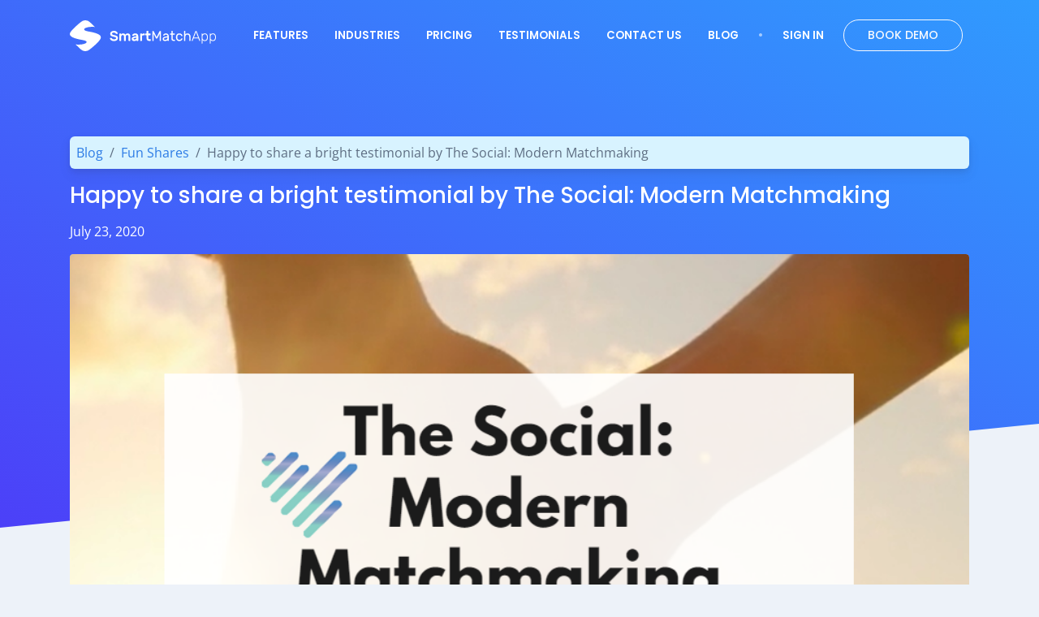

--- FILE ---
content_type: text/html; charset=utf-8
request_url: https://smartmatchapp.com/blog/happy-to-share-a-bright-testimonial-by-the-social-modern-matchmaking/
body_size: 8833
content:
<!DOCTYPE html>
<html lang="en-US" data-language="en" dir="ltr">

  <head>
    <!-- Google Tag Manager -->
    <script>(function(w,d,s,l,i){w[l]=w[l]||[];w[l].push({'gtm.start':
    new Date().getTime(),event:'gtm.js'});var f=d.getElementsByTagName(s)[0],
    j=d.createElement(s),dl=l!='dataLayer'?'&l='+l:'';j.async=true;j.src=
    'https://www.googletagmanager.com/gtm.js?id='+i+dl;f.parentNode.insertBefore(j,f);
    })(window,document,'script','dataLayer','GTM-P2BDFKBS');</script>
    <!-- End Google Tag Manager -->

    <link rel="canonical" href="https://smartmatchapp.com/blog/happy-to-share-a-bright-testimonial-by-the-social-modern-matchmaking/" />
    <meta charset="utf-8">
    <meta http-equiv="X-UA-Compatible" content="IE=edge">
    <meta name="viewport" content="width=device-width, initial-scale=1">
    <meta name="description" content="Happy to share a bright testimonial by The Social: Modern Matchmaking">
    <meta name="keywords" content="testimonials matchmaking business CRM software client success stories SmartMatchApp professional matchmaking Abby Rosenblum The Social Modern Matchmaking matchmaking tools client support business collaboration Denver matchmaking success customer feedback matchmaking professionals networkers community builders">
    <meta name="author" content="SmartMatchApp">

    <meta property="og:title" content="Happy to share a bright testimonial by The Social: Modern Matchmaking" />
    <meta property="og:description" content="Happy to share a bright testimonial by The Social: Modern Matchmaking" />
    <meta property="og:image" content="&lt;bound method Storage.url of &lt;Storage: happy-to-share-a-bright-testimonial-by-the-social-modern-matchmaking&gt;&gt;" />
    <meta property="og:type" content="article" />
    <meta property="og:site_name" content="SmartMatchApp.com" />
    <meta property="og:url" content="https://smartmatchapp.com/blog/happy-to-share-a-bright-testimonial-by-the-social-modern-matchmaking/" />
    <meta property="fb:app_id" content="224225708596992" />
    
    <title>Happy to share a bright testimonial by The Social: Modern Matchmaking · SmartMatchApp</title>

    <link href="https://dsg1jgkr1b4yd.cloudfront.net/static/website/src/img/favicon.png?id=3" rel="icon" type="image/x-icon">
    
    <meta name="google-site-verification" content="_l6b6VNg8dRYfyy_CnyWfxnKvdt5utTEwrFpGm8CCqI" />
    <meta name="msvalidate.01" content="AACDE6F7BF7B153D37956DD234DDBCCD" />
    <meta name="theme-color" content="#317EFB"/>
    <!--pinterest-->
    <meta name="p:domain_verify" content="8b026e3d4f6e58773a8b0b3283cca761"/>
    <!--BING-->
    <meta name="msvalidate.01" content="A6BBF7A84E5E949C2A7BA304F89453C7" />

    <!-- Pixel -->
    <script id="vtag-ai-js" async src="https://r2.leadsy.ai/tag.js" data-pid="ElMQqmqFUSvDDVnt" data-version="062024"></script>

    <script src="https://dsg1jgkr1b4yd.cloudfront.net/static/falcon/vendors/overlayscrollbars/OverlayScrollbars.min.js"></script>
    <script src="https://dsg1jgkr1b4yd.cloudfront.net/static/jquery/dist/3.5.1/jquery.min.js"></script>

    <!-- Calendly badge widget begin -->
    <link rel="preload" href="https://assets.calendly.com/assets/external/widget.css" as="style">
    <link rel="stylesheet" href="https://assets.calendly.com/assets/external/widget.css">
    <!-- Calendly badge widget end -->

    <!-- ===============================================-->
    <!--    Stylesheets   -->
    <!-- ===============================================-->
    <!-- Falcon theme fonts   -->
    <link rel="stylesheet" href="https://dsg1jgkr1b4yd.cloudfront.net/static/webpack/dist/smapp_fonts.min.css?id=2210"  type="text/css" />
    
    <link rel="stylesheet" href="https://dsg1jgkr1b4yd.cloudfront.net/static/falcon/vendors/overlayscrollbars/OverlayScrollbars.min.css"  type="text/css" />
    <link rel="stylesheet" href="https://dsg1jgkr1b4yd.cloudfront.net/static/falcon/assets/css/theme.min.css?id=2210"  type="text/css" />
    <link rel="stylesheet" href="https://dsg1jgkr1b4yd.cloudfront.net/static/webpack/dist/smapp_website.min.css?id=1401"  type="text/css" />

    
  </head>

  <body>
    <!-- Google Tag Manager (noscript) -->
    <noscript><iframe src="https://www.googletagmanager.com/ns.html?id=GTM-P2BDFKBS" height="0" width="0" style="display:none;visibility:hidden"></iframe></noscript>
    <!-- End Google Tag Manager (noscript) -->

    <!-- ===============================================-->
    <!--    Main Content -->
    <!-- ===============================================-->

    <!-- ===============================================-->
    <!-- *Holder* for <countdown banner> for site events -->
    <!-- ===============================================-->

    <main class="main" id="top">
      <nav id="main-navbar" class="navbar navbar-standard navbar-expand-xl fixed-top navbar-dark py-3" data-navbar-darken-on-scroll="data-navbar-darken-on-scroll">
        <div class="container">
          <a class="navbar-brand smapp-logo_white" href="/">
          </a>
          <button class="navbar-toggler collapsed" type="button" data-bs-toggle="collapse" data-bs-target="#navbarStandard" 
            aria-controls="navbarStandard" aria-expanded="false" aria-label="Toggle navigation">
            <span class="navbar-toggler-icon"></span>
          </button>
          <div class="collapse navbar-collapse scrollbar mt-2 mt-xl-0" id="navbarStandard">
            <ul class="navbar-nav d-flex align-items-center ms-auto fs-xl--2 fs-xxl--1" data-top-nav-dropdowns="data-top-nav-dropdowns">
              <li class="nav-item d-flex align-items-center p-xl-2"><a class="nav-link nav-link-smapp text-uppercase" href="/features/">Features</a></li>
              <li class="nav-item d-flex align-items-center p-xl-2 d-xl-none"><a class="nav-link nav-link-smapp text-uppercase" href="/industries/">Industries</a></li>
              <li class="nav-item dropdown d-flex align-items-center p-xl-2 d-none d-xl-flex">
                <a class="nav-link nav-link-smapp text-uppercase cursor-default dropdown-item-toggle" href="#" data-bs-toggle="dropdown" aria-haspopup="true" aria-expanded="false" id="industies">Industries</a>
                <div id="industries-dropdown" class="dropdown-menu dropdown-caret dropdown-menu-card shadow-xl mt-0 py-4 px-2" aria-labelledby="industries">
                  <div class="row g-3">
                    <div class="col-4">
                      <div class="d-flex flex-column text-center gap-2">
                        <a class="text-decoration-none" href="/dating/">
                            <img class="mb-3" src="https://dsg1jgkr1b4yd.cloudfront.net/static/website/src/img/industries/industries_page/Dating.svg" alt="Dating" height="30">
                            <div class="fs-xxl-8 text-700 fw-medium">Dating</div>
                        </a>
                        <p class="text-600 fs-11 fw-normal">Match people for personal relationships and make individual connections.</p>
                      </div>
                    </div>
                    <div class="col-4">
                      <div class="d-flex flex-column text-center gap-2">
                        <a class="text-decoration-none" href="/networking/">
                            <img class="mb-3" src="https://dsg1jgkr1b4yd.cloudfront.net/static/website/src/img/industries/industries_page/Networking.svg" alt="Networking" height="30">
                            <div class="fs-xxl-8 text-700 fw-medium">Networking</div>
                        </a>
                        <p class="text-600 fs-11 fw-normal">Build stronger professional or social networks.</p>
                      </div>
                    </div>
                    <div class="col-4">
                      <div class="d-flex flex-column text-center gap-2">
                        <a class="text-decoration-none" href="/business/">
                            <img class="mb-3" src="https://dsg1jgkr1b4yd.cloudfront.net/static/website/src/img/industries/industries_page/Business.svg" alt="Business" height="30">
                            <div class="fs-xxl-8 text-700 fw-medium">Business</div>
                        </a>
                        <p class="text-600 fs-11 fw-normal">Match buyers with sellers, investors with startups, partnerships and more.</p>
                      </div>
                    </div>
                    <div class="col-4">
                      <div class="d-flex flex-column text-center gap-2">
                        <a class="text-decoration-none" href="/mentoring/">
                            <img class="mb-3" src="https://dsg1jgkr1b4yd.cloudfront.net/static/website/src/img/industries/industries_page/Education.svg" alt="Mentoring" height="30">
                            <div class="fs-xxl-8 text-700 fw-medium">Mentoring</div>
                        </a>
                        <p class="text-600 fs-11 fw-normal">Discover new productive ways to match people in the educational sector.</p>
                      </div>
                    </div>
                    <div class="col-4">
                      <div class="d-flex flex-column text-center gap-2">
                        <a class="text-decoration-none" href="/peer_support/">
                            <img class="mb-3" src="https://dsg1jgkr1b4yd.cloudfront.net/static/website/src/img/industries/industries_page/Social.svg" alt="Peer Support" height="30">
                            <div class="fs-xxl-8 text-700 fw-medium">Peer Support</div>
                        </a>
                        <p class="text-600 fs-11 fw-normal">Match people for patient care, volunteering, human rights, social etc.</p>
                      </div>
                    </div>
                    <div class="col-4">
                      <div class="d-flex flex-column text-center gap-2">
                        <a class="text-decoration-none" href="/networking_events/">
                            <img class="mb-3" src="https://dsg1jgkr1b4yd.cloudfront.net/static/website/src/img/industries/industries_page/Events.svg" alt="Events" height="30">
                            <div class="fs-xxl-8 text-700 fw-medium">Events</div>
                        </a>
                        <p class="text-600 fs-11 fw-normal">Add a matchmaking component to your events.</p>
                      </div>
                    </div>
                    <div class="col-12 text-center mt-3">
                      <a class="border-1 btn btn-outline-primary btn-sm fs-10 rounded-pill" href="/industries/" data-text="view all">view all</a>
                    </div>
                  </div>
                </div>
              </li>
              <li class="nav-item d-flex align-items-center p-xl-2"><a class="nav-link nav-link-smapp text-uppercase" href="/pricing/">Pricing</a></li>
              <li class="nav-item d-flex align-items-center p-xl-2"><a class="nav-link nav-link-smapp text-uppercase" href="/testimonials/">Testimonials</a></li>
              <li class="nav-item d-flex align-items-center p-xl-2"><a class="nav-link nav-link-smapp text-uppercase" href="/contact_us/">Contact Us</a></li>
              <li class="nav-item d-flex align-items-center p-xl-2"><a class="nav-link nav-link-smapp text-uppercase" href="/blog/">Blog</a></li>
              <li class="nav-item d-flex align-items-center d-none d-xl-inline-block cursor-default py-xl-2"><span class="nav-link">•</span></li>
              <li class="nav-item d-flex align-items-center p-xl-2"><a class="nav-link nav-link-smapp text-uppercase" href="#settings-offcanvas" data-bs-toggle="offcanvas">Sign in</a></li>
              
              <li class="nav-item d-xl-none"><button type="button" class="book-demo-btn nav-link text-uppercase">Book Demo</button></li>
              <li class="nav-item d-none d-xl-flex align-items-center p-xl-2"><button type="button" id="btn-trial" class="book-demo-btn text-uppercase btn btn-sm btn-outline-light btn-smapp rounded-pill px-4 py-2">Book Demo</button></li>
            </ul>
          </div>
        </div>
      </nav>
      <!-- Black Friday Banner -->

      <!-- ============================================-->
      <!-- <section> begin ============================-->
      
  <section id="post" class="pt-8">
    <div class="container pt-xl-5">
      <div class="row justify-content-xxl-center">
        <div class="col col-xxl-11">
          <ul class="card d-flex flex-row flex-wrap list-unstyled bg-info-subtle p-2">
            <li><a href="/blog/">Blog</a></li>
            <li class="mx-2">/</li>
            <li>
              
                <a href="/blog/category/category-1/">Fun Shares</a>
              
            </li>
            <li class="mx-2">/</li>
            <li class="" class="active"><span>Happy to share a bright testimonial by The Social: Modern Matchmaking</span></li>
          </ul>
          <h1 class="text-white fs-7 fs-md-6 mb-3">Happy to share a bright testimonial by The Social: Modern Matchmaking</h1>
          <p class="text-white">
            <span>July 23, 2020</span>
          </p>
          <div class="card bg-body-tertiary overflow-hidden rounded">
            
              <img class="img-fluid" style="max-width: 100% !important;" src="https://s3.amazonaws.com/smartmatchapp/default/9aclvgbk_happy-to-share-a-bright-testimonial-by-the-social-modern-matchmaking" alt="None">
            
            <div class="card-body">
              <p>We're proud to share this testimonial from one of our amazing clients, Abby Rosenblum, Founder and Matchmaker of <strong><a href="https://thesocialmm.club/" target="_blank" rel="noopener">The Social: Modern Matchmaking</a></strong>. Abby runs a successful matchmaking business from the Denver, CO. Kindly visit her <strong><a href="https://thesocialmm.club/" target="_blank" rel="noopener">website</a></strong> for more information, you'll be able to discover all about her company and connect for potential collaboration.</p>
<p><span style="font-family: Arial,Helvetica,sans-serif;"><img style="max-width: 640px; width: 100%;" src="https://s3.amazonaws.com/smartmatchapp/default/q712wn3g_The_Social_Modern_Matchmaking.png" alt="" /></span></p>
<p><span style="font-family: Arial,Helvetica,sans-serif;"><em>"I wouldn't be able to run my matchmaking business without Smart Match! The best CRM I've found for matchmaking. They're also super helpful with any questions and always open to feedback or suggestions."</em></span></p>
<p><span style="font-family: Arial,Helvetica,sans-serif;">SmartMatchApp continues to provide personalized support to all our customers, the professional matchmakers, coaches, networkers, community builders and associations all around the world, who are making the difference every single day helping people connect.</span></p>
<p><span style="font-family: Arial,Helvetica,sans-serif;">We are proud to be a part of their success by providing them with the world's leading professional matchmaking CRM.</span></p>
<p><span style="font-family: Arial,Helvetica,sans-serif;">Thank you Abby for the opportunity to share a part of your success story with the world!</span></p>
            </div>
          </div>
        </div>
      </div>
    </div>
  </section>

      <!-- <section> close ============================-->
      <!-- ============================================-->

      
      <!-- ============================================-->
      <!-- <section> begin ============================-->
      <section class="bg-body-tertiary pt-6 pb-4 light">

        <div class="container">
          <div class="position-absolute btn-back-to-top bg-body-tertiary">
            <a class="text-600" href="#top" data-bs-offset-top="0" data-scroll-to="#top">
              <svg style="width: .875em" class="svg-inline--fa fa-chevron-up fa-w-14" data-fa-transform="rotate-45" aria-hidden="true" focusable="false" data-prefix="fas" data-icon="chevron-up" role="img" xmlns="http://www.w3.org/2000/svg" viewBox="0 0 448 512" data-fa-i2svg="" style="transform-origin: 0.4375em 0.5em;"><g transform="translate(224 256)"><g transform="translate(0, 0)  scale(1, 1)  rotate(45 0 0)"><path fill="currentColor" d="M240.971 130.524l194.343 194.343c9.373 9.373 9.373 24.569 0 33.941l-22.667 22.667c-9.357 9.357-24.522 9.375-33.901.04L224 227.495 69.255 381.516c-9.379 9.335-24.544 9.317-33.901-.04l-22.667-22.667c-9.373-9.373-9.373-24.569 0-33.941L207.03 130.525c9.372-9.373 24.568-9.373 33.941-.001z" transform="translate(-224 -256)"></path></g></g></svg>
            </a>
          </div>
          <div class="row mb-5">
            <div class="col-12 text-center mb-3">
              <a href="/">
                  <img src="https://dsg1jgkr1b4yd.cloudfront.net/static/website/src/img/footer/Smapp_logo.png" alt="matchmakersalliance" height="60" loading="lazy" />
              </a>
            </div>
            <div class="col-12 mb-3">
              <div class="row">
                <div class="col-md-2 col-lg-3"></div>
                <div class="col-12 col-md-8 col-lg-6">
                  <p class="text-center">Smart Match App is an award-winning matchmaking and membership management software CRM servicing more than 100,000 users worldwide</p>
                </div>
                <div class="col-md-2 col-lg-3"></div>
              </div>
            </div>
            <div class="col-12">
              <div class="row">
                <div class="col-xl-10 mx-auto">
                  <div class="d-flex flex-wrap justify-content-evenly">
                    <a href="https://www.matchmakersalliance.com/" target="_blank" rel="nofollow noopener">
                      <img src="https://dsg1jgkr1b4yd.cloudfront.net/static/website/src/img/footer/logo_1-min.png" alt="matchmakersalliance" height="80" loading="lazy" />
                    </a>
                    <a href="https://www.datingadvice.com/online-dating/smartmatchapp-helps-matchmakers-grow-their-business" target="_blank" rel="nofollow noopener">
                      <img src="https://dsg1jgkr1b4yd.cloudfront.net/static/website/src/img/footer/logo_7-min.png" alt="datingadvice" height="80" loading="lazy">
                    </a>                        
                    <a href="https://www.acquisition-international.com/issues/issue-3-2021/32/" target="_blank" rel="nofollow noopener">
                      <img src="https://dsg1jgkr1b4yd.cloudfront.net/static/website/src/img/footer/logo_6-min.png" alt="acquisition-international" height="80" loading="lazy" />
                    </a>
                    <a href="https://www.idateawards.com/best-new-technology-winner-2017.php" target="_blank" rel="nofollow noopener">
                      <img src="https://dsg1jgkr1b4yd.cloudfront.net/static/website/src/img/footer/award_logo_3-min.png" alt="idateawards" height="80" loading="lazy" />
                    </a>
                    <a href="https://www.gdpr.eu/" target="_blank" rel="nofollow noopener">
                      <img src="https://dsg1jgkr1b4yd.cloudfront.net/static/website/src/img/footer/logo_2.svg" alt="GDPR" height="80" loading="lazy" />
                    </a>
                    <a href="https://www.privacyshield.gov/welcome" target="_blank" rel="nofollow noopener">
                      <img src="https://dsg1jgkr1b4yd.cloudfront.net/static/website/src/img/footer/logo_4.svg" alt="EU-US" height="80" loading="lazy" />
                    </a>
                    <a href="https://www.priv.gc.ca/en/privacy-topics/privacy-laws-in-canada/the-personal-information-protection-and-electronic-documents-act-pipeda/" target="_blank" rel="nofollow noopener">
                      <img src="https://dsg1jgkr1b4yd.cloudfront.net/static/website/src/img/footer/logo_5.svg" alt="PIPEDA" height="80" loading="lazy" />
                    </a>
                    <a href="/soc2_compliance/">
                      <img src="https://dsg1jgkr1b4yd.cloudfront.net/static/website/src/img/footer/soc2.png" alt="SOC2" height="80" loading="lazy" />
                    </a>
                  </div>
                </div>
              </div>
            </div>
          </div>
          <hr class="text-600 opacity-25 my-4">
          <div class="row">
            <div class="col-6 col-md-3">
              <h5 class="text-uppercase opacity-85 mb-3">RESOURCES</h5>
                <ul class="list-unstyled">
                  <li class="mb-2"><a class="link-600" href="/privacy_policy/">Privacy Policy</a></li>
                  <li class="mb-2"><a class="link-600" href="/license_agreement/">License Agreement</a></li>
                  <li class="mb-2"><a class="link-600" href="/soc2_compliance/">SOC2 Compliance</a></li>
                  <li class="mb-2"><a class="link-600" href="/hipaa_adequacy/">HIPAA Adequacy</a></li>
                  <li class="mb-2"><a class="link-600" href="/conduct_and_ethics/">Code of Conduct and Ethics</a></li>
                  <li class="mb-2"><a class="link-600" href="/sitemap/">Sitemap</a></li>
                  <li class="mb-2"><a class="link-600" href="/testimonials/">Testimonials</a></li>
                  <li class="mb-2"><a class="link-600" href="/faq/">FAQ</a></li>
                  <li class="mb-2"><a class="link-600" href="/dating_network/">Dating Network</a></li>
                </ul>
            </div>
            <div class="col-6 col-md-3">
              <h5 class="text-uppercase opacity-85 mb-3">CONTACTS</h5>
              <ul class="list-unstyled mb-4">
                <li class="mb-2"><a class="link-600" href="/contact_us/">Contact Us</a></li>
                <li class="mb-2">
                  <svg xmlns="http://www.w3.org/2000/svg" class="me-2" width="20" height="20" viewbox="0 0 20 20">
                    <circle fill="#f0f0f0" cx="10" cy="10" r="9.75"></circle>
                    <path fill="#e7e7e7" d="M10 .5A9.5 9.5 0 1 1 .5 10 9.5 9.5 0 0 1 10 .5m0-.5a10 10 0 1 0 10 10A10 10 0 0 0 10 0z"></path>
                    <path fill="#d80027" d="M9.59 10h9.91a9.22 9.22 0 0 0-.33-2.48H9.59zm0-5h8.52a9.62 9.62 0 0 0-2.2-2.47H9.59zM10 19.5a9.39 9.39 0 0 0 5.91-2.07H4.09A9.39 9.39 0 0 0 10 19.5zM1.89 15h16.22a9.92 9.92 0 0 0 1.06-2.48H.83A9.92 9.92 0 0 0 1.89 15z"></path>
                    <path fill="#0052b4" d="M4.9 2h.87L5 2.57l.31 1-.81-.59-.8.59.26-.82a9.45 9.45 0 0 0-1.88 2h.28l-.51.37c-.08.14-.16.27-.23.41l.24.75L1.4 6c-.11.24-.21.49-.31.74l.27.83h1l-.81.58.31 1-.8-.59-.49.36A11.33 11.33 0 0 0 .5 10H10V.5A9.43 9.43 0 0 0 4.9 2zm.37 7.07l-.81-.59-.8.59L4 8.1l-.81-.58h1l.3-.95.31.95h1L5 8.1zM5 5.34l.31.94-.85-.58-.8.58.34-.94-.81-.59h1l.3-1 .31 1h1zm3.68 3.71l-.81-.59-.8.59.3-1-.8-.58h1l.31-.95.31.95h1l-.8.58zm-.31-3.71l.31.94-.81-.58-.8.58.3-.94-.8-.59h1l.31-1 .31 1h1zm0-2.77l.31 1-.81-.59-.8.59.3-1-.8-.57h1l.3-1 .31 1h1z"></path>
                  </svg>
                  <a class="link-600" href="tel:+17153268067">715-326-8067</a>
                </li>
              </ul>
              <h5 class="text-uppercase opacity-85 mb-2">LANGUAGE</h5>
              <ul class="navbar-nav">
                  <li class="nav-item dropdown">
                    
                      
                        
                        <a class="nav-link dropdown-toggle" href="#" role="button" data-bs-toggle="dropdown" aria-haspopup="true" aria-expanded="false" id="language">
                          <img src="https://dsg1jgkr1b4yd.cloudfront.net/static/website/src/img/flags/en.svg" alt="English" style="width: .8rem;"> English
                        </a>
                      
                    
                      
                    
                      
                    
                      
                    
                      
                    
                      
                    
                      
                    
                      
                    
                      
                    
                      
                    
                    <div class="dropdown-menu dropdown-caret dropdown-menu-card border-0 mt-0" aria-labelledby="language">
                      <div class="bg-white dark__bg-1000 rounded-3 py-2">
                        
                          
                          <a class="dropdown-item link-600 fw-bold" href="javascript:void(0)" data-shortcode="en">
                            <img class="me-2" src="https://dsg1jgkr1b4yd.cloudfront.net/static/website/src/img/flags/en.svg" alt="English" style="width: .8rem;"> English
                          </a>
                        
                          
                          <a class="dropdown-item link-600 fw-medium" href="javascript:void(0)" data-shortcode="de">
                            <img class="me-2" src="https://dsg1jgkr1b4yd.cloudfront.net/static/website/src/img/flags/de.svg" alt="Deutsch" style="width: .8rem;"> Deutsch
                          </a>
                        
                          
                          <a class="dropdown-item link-600 fw-medium" href="javascript:void(0)" data-shortcode="nl">
                            <img class="me-2" src="https://dsg1jgkr1b4yd.cloudfront.net/static/website/src/img/flags/nl.svg" alt="Nederlands" style="width: .8rem;"> Nederlands
                          </a>
                        
                          
                          <a class="dropdown-item link-600 fw-medium" href="javascript:void(0)" data-shortcode="fr">
                            <img class="me-2" src="https://dsg1jgkr1b4yd.cloudfront.net/static/website/src/img/flags/fr.svg" alt="Français" style="width: .8rem;"> Français
                          </a>
                        
                          
                          <a class="dropdown-item link-600 fw-medium" href="javascript:void(0)" data-shortcode="es">
                            <img class="me-2" src="https://dsg1jgkr1b4yd.cloudfront.net/static/website/src/img/flags/es.svg" alt="Español" style="width: .8rem;"> Español
                          </a>
                        
                          
                          <a class="dropdown-item link-600 fw-medium" href="javascript:void(0)" data-shortcode="it">
                            <img class="me-2" src="https://dsg1jgkr1b4yd.cloudfront.net/static/website/src/img/flags/it.svg" alt="Italiano" style="width: .8rem;"> Italiano
                          </a>
                        
                          
                          <a class="dropdown-item link-600 fw-medium" href="javascript:void(0)" data-shortcode="uk">
                            <img class="me-2" src="https://dsg1jgkr1b4yd.cloudfront.net/static/website/src/img/flags/uk.svg" alt="Українська" style="width: .8rem;"> Українська
                          </a>
                        
                          
                          <a class="dropdown-item link-600 fw-medium" href="javascript:void(0)" data-shortcode="pt">
                            <img class="me-2" src="https://dsg1jgkr1b4yd.cloudfront.net/static/website/src/img/flags/pt.svg" alt="Português" style="width: .8rem;"> Português
                          </a>
                        
                          
                          <a class="dropdown-item link-600 fw-medium" href="javascript:void(0)" data-shortcode="pl">
                            <img class="me-2" src="https://dsg1jgkr1b4yd.cloudfront.net/static/website/src/img/flags/pl.svg" alt="Polski" style="width: .8rem;"> Polski
                          </a>
                        
                          
                          <a class="dropdown-item link-600 fw-medium" href="javascript:void(0)" data-shortcode="ja">
                            <img class="me-2" src="https://dsg1jgkr1b4yd.cloudfront.net/static/website/src/img/flags/ja.svg" alt="日本語" style="width: .8rem;"> 日本語
                          </a>
                        
                      </div>
                    </div>
                  </li>
                </ul>
            </div>
            <div class="col mt-5 mt-md-0">
              <h5 class="text-uppercase opacity-85 mb-3">SOCIAL NETWORKS</h5>
              <div class="d-flex flex-wrap justify-content-between">
                <ul class="list-unstyled">
                  <li class="d-flex align-items-center mb-2">
                    <img class="align-middle me-2" style="min-width: 25px;" src="https://dsg1jgkr1b4yd.cloudfront.net/static/website/src/img/footer/Facebook.svg" alt="Facebook" height="16" loading="lazy" />
                    <a class="link-600" href="https://www.facebook.com/smartmatchappnow/" target="_blank" rel="nofollow noopener">Facebook</a>
                  </li>
                  <li class="d-flex align-items-center mb-2">
                    <img class="align-middle me-2" style="min-width: 25px;" src="https://dsg1jgkr1b4yd.cloudfront.net/static/website/src/img/footer/YouTube.svg" alt="YouTube" height="16" loading="lazy" />
                    <a class="link-600" href="https://www.youtube.com/channel/UCA_Dz0JoS0DVlQMynIPpZqg" target="_blank" rel="nofollow noopener">YouTube</a>
                  </li>
                  <li class="d-flex align-items-center mb-2">
                    <img class="align-middle me-2" style="min-width: 25px;" src="https://dsg1jgkr1b4yd.cloudfront.net/static/website/src/img/footer/instagram.svg" alt="Instagram" height="16" loading="lazy" />
                    <a class="link-600" href="https://www.instagram.com/smartmatchapp/" target="_blank" rel="nofollow noopener">Instagram</a>
                  </li>
                  <li class="d-flex align-items-center mb-2">
                    <img class="align-middle me-2" style="min-width: 25px;" src="https://dsg1jgkr1b4yd.cloudfront.net/static/website/src/img/footer/tik-tok.svg" alt="Tiktok" height="16" loading="lazy" />
                    <a class="link-600" href="https://www.tiktok.com/@smartmatchapp" target="_blank" rel="nofollow noopener">Tiktok</a>
                  </li>
                </ul>
                <ul class="list-unstyled">
                  <li class="d-flex align-items-center mb-2">
                    <img class="align-middle me-2" style="min-width: 25px;" src="https://dsg1jgkr1b4yd.cloudfront.net/static/website/src/img/footer/LinkedIn.svg" alt="LinkedIn" height="16" loading="lazy" />
                    <a class="link-600" href="https://www.linkedin.com/company/smartmatchapp/" target="_blank" rel="nofollow noopener">LinkedIn</a>
                  </li>
                  <li class="d-flex align-items-center mb-2">
                    <img class="align-middle me-2" style="min-width: 25px;" src="https://dsg1jgkr1b4yd.cloudfront.net/static/website/src/img/footer/Pinterest.svg" alt="Pinterest" height="16" loading="lazy" />
                    <a class="link-600" href="https://www.pinterest.ca/smartmatchapp/_created/" target="_blank" rel="nofollow noopener">Pinterest</a>
                  </li>
                  <li class="d-flex align-items-center mb-2">
                    <img class="align-middle me-2" style="min-width: 25px;" src="https://dsg1jgkr1b4yd.cloudfront.net/static/website/src/img/footer/Twitter.svg" alt="Twitter" height="16" loading="lazy" />
                    <a class="link-600" href="https://twitter.com/SmartMatchApp" target="_blank" rel="nofollow noopener">Twitter</a>
                  </li>
                  <li class="d-flex align-items-center mb-2">
                    <img class="align-middle me-2" style="min-width: 25px;" src="https://dsg1jgkr1b4yd.cloudfront.net/static/website/src/img/footer/Quora.svg" alt="Medium" height="16" loading="lazy" />
                    <a class="link-600" href="https://www.quora.com/q/smartmatchapp" target="_blank" rel="nofollow noopener">Quora</a>
                  </li>
                </ul>
                <ul class="list-unstyled">
                  <li class="d-flex align-items-center mb-2">
                    <img class="align-middle me-2" style="min-width: 25px;" src="https://dsg1jgkr1b4yd.cloudfront.net/static/website/src/img/footer/Medium.svg" alt="Medium" height="16" loading="lazy" />
                    <a class="link-600" href="https://smartmatchapp.medium.com/" target="_blank" rel="nofollow noopener">Medium</a>
                  </li>
                  <li class="d-flex align-items-center mb-2">
                    <img class="align-middle me-2" style="min-width: 25px;" src="https://dsg1jgkr1b4yd.cloudfront.net/static/website/src/img/footer/Product%20Hunt.svg" alt="Product Hunt" height="16" loading="lazy" />
                    <a class="link-600" href="https://www.producthunt.com/posts/smartmatchapp" target="_blank" rel="nofollow noopener">Product Hunt</a>
                  </li>
                  <li class="d-flex align-items-center mb-2">
                    <img class="align-middle me-2" style="min-width: 25px;" src="https://dsg1jgkr1b4yd.cloudfront.net/static/website/src/img/footer/alignable-inc-vector-logo.svg" alt="Alignable" height="16" loading="lazy" />
                    <a class="link-600" href="https://www.alignable.com/montreal-qc/smartmatchapp" target="_blank" rel="nofollow noopener">Alignable</a>
                  </li>
                  <li class="d-flex align-items-center mb-2">
                    <img class="align-middle me-2" style="min-width: 25px;" src="https://dsg1jgkr1b4yd.cloudfront.net/static/website/src/img/footer/Crunchbase_favicon.svg" alt="Crunchbase" height="16" loading="lazy" />
                    <a class="link-600" href="https://www.crunchbase.com/organization/smartmatchapp" target="_blank" rel="nofollow noopener">Crunchbase</a>
                  </li>
                </ul>
              </div>
            </div>
          </div>
        </div>
        <!-- end of .container-->

      </section>
      <!-- <section> close ============================-->
      <!-- ============================================-->
      

      <!-- ============================================-->
      <!-- <section> begin ============================--> 
      <section class="py-0">
        <div>
          <hr class="my-0 text-white opacity-25" />
          <div class="container py-3">
            <div class="row fs-10">
              <div class="col-12 text-center">
                <p class="mb-0 text-600 opacity-85">2026 © SmartMatch Systems Inc.</p>
              </div>
            </div>
          </div>
        </div>
      </section>
      <!-- <section> close ============================-->
      <!-- ============================================-->
      
    </main>
    <!-- ===============================================-->
    <!--    End of Main Content-->
    <!-- ===============================================-->

    <div class="offcanvas offcanvas-end settings-panel border-0" id="settings-offcanvas" tabindex="-1" aria-labelledby="settings-offcanvas">
      <div class="offcanvas-header settings-panel-header bg-shape">
        <div class="light py-1 z-1">
          <img src="https://dsg1jgkr1b4yd.cloudfront.net/static/website/src/img/smapp_logo_white.svg" alt="SmartMatchApp">
        </div>
        <button class="btn-close btn-close-white z-1 mt-0" type="button" data-bs-dismiss="offcanvas" aria-label="Close"></button>
      </div>
      <div class="offcanvas-body p-5">
        <h3 class="fw-lighter">Sign in to <span class="fw-medium">SmartMatchApp</span></h3>
        <p class="fs-8">Enter your email below</p>
        <form class="mb-4" action="/login/" method="post">
          <div class="mb-4">
            <label class="col-form-label fs-10" for="email-address">Email address:</label>
            <input class="form-control" required="" name="username" id="email-address" type="email" autocomplete="on" placeholder="Email address" />
          </div>
          <div class="d-flex justify-content-center">
            <button class="btn btn-sm btn-outline-primary btn-smapp rounded-pill px-4 py-2" type="submit" name="submit" data-text="Sign In">Sign In</button>
            <input type="hidden" name="csrfmiddlewaretoken" value="MINcg4pTnYkUk3m1q0iPFFiuAGmx3Nzij6FujxASErzGTgXEZiecMlpRTtF28pOg">
          </div>
        </form>
        <div class="align-items-center d-flex flex-column flex-sm-row gap-3 justify-content-center">
          <span>Don’t have an account?</span>
          <button type="button" class="book-demo-btn btn btn-outline-primary rounded-pill fs-10">Book Demo</button>
        </div>
      </div>
    </div>

    <div class="offcanvas offcanvas-end settings-panel border-0" id="create-trial-offcanvas" tabindex="-1" aria-labelledby="create-trial-offcanvas">
      <div class="offcanvas-header settings-panel-header bg-shape">
        <div class="light pb-3 pb-xxl-0 py-1 z-1">
          <img src="https://dsg1jgkr1b4yd.cloudfront.net/static/website/src/img/smapp_logo_white.svg" alt="SmartMatchApp">
        </div>
        <button class="btn-close btn-close-white z-1 mt-0" type="button" data-bs-dismiss="offcanvas" aria-label="Close"></button>
      </div>
      <div class="offcanvas-body p-5">
        <h3 class="text-center mb-4">Start Free Trial</h3>
        <div id="main-form"></div>
      </div>
    </div>

    <form action="/i18n/setlang/" method="post" class="d-none" id="change_language_form">
          <input type="hidden" name="csrfmiddlewaretoken" value="ffDOnbKXqvaZMop2MoxvX1zI1nJOZHUuMDv6qEVWHYpLlB0FlGtS4HG5ka2j4j9s">
          <input name="next" type="hidden" value="/blog/happy-to-share-a-bright-testimonial-by-the-social-modern-matchmaking/">
          <input name="language" id="select_language">
    </form>

    <!--   Calendly Block  -->
    <div class="calendly-overlay d-none">
      <div class="calendly-close-overlay"></div>
      <div class="calendly-popup">
        <div id="calendly-embed" style="min-width:320px; height:700px;"></div>
      </div>
      <div class="calendly-popup-close"></div>
    </div>

    <!-- ===============================================-->
    <!--    JavaScripts-->
    <!-- ===============================================-->

    <script type="text/javascript" src="/en/jsi18n/"></script>
    <script src="https://assets.calendly.com/assets/external/widget.js"></script>
    <script src="https://dsg1jgkr1b4yd.cloudfront.net/static/webpack/dist/smapp.p0.vendors.min.js?id=2210"></script>
    <script src="https://dsg1jgkr1b4yd.cloudfront.net/static/falcon/vendors/fontawesome/all.min.js"></script>
    <script src="https://dsg1jgkr1b4yd.cloudfront.net/static/webpack/dist/website.bundle.js?id=2210"></script>
    
    
    
    <script>
      window.PAGE_CONTEXT = {
          FUNC: {},
      };
      
      document.addEventListener("DOMContentLoaded", function(event) {
        // Calendly
        Calendly?.initInlineWidget({
          url: 'https://calendly.com/mouadessoufi/start-matching',
          parentElement: document.getElementById('calendly-embed')
        });

        const bookBtns = document.querySelectorAll(".book-demo-btn");
        const calendlyOverlay = document.querySelector(".calendly-overlay");
        const calendlyCloseOverlay = document.querySelector(".calendly-close-overlay");
        const calendlyPopupClose = document.querySelector(".calendly-popup-close");

        bookBtns.forEach(btn => {
          btn.addEventListener('click', function() {
            calendlyOverlay.classList.remove('d-none');
          })
        });

        calendlyCloseOverlay?.addEventListener('click', (event) => {
          if (event.target.classList.contains('calendly-close-overlay')) {
              calendlyOverlay.classList.add('d-none');
          }
        });

        calendlyPopupClose?.addEventListener('click', function() {
          calendlyOverlay.classList.add('d-none');
        });

        // Free Trial
        document.querySelectorAll(".btn-trial-solo").forEach(function(button) {
            button.addEventListener("click", function (event) {
                event.preventDefault();
                fetch(this.getAttribute("href"))
                    .then(response => response.text())
                    .then(html => {
                        document.querySelector("#create-trial-offcanvas #main-form").innerHTML = html;
                        const offcanvas = new bootstrap.Offcanvas(document.getElementById("create-trial-offcanvas"));
                        const doc = new DOMParser().parseFromString(html, 'text/html');
                        doc.querySelectorAll("script").forEach(script => {
                            var newScript = document.createElement("script");
                            newScript.innerHTML = script.innerHTML;
                            document.body.appendChild(newScript);
                        });
                        offcanvas.show();
                    });
            });
        });

        if (Intl.DateTimeFormat().resolvedOptions().timeZone.startsWith('Europe')) {
          if (!$.cookie('siteCookie')) {
            siteCookieRndr();
          }
        }
        const languageLinks = document.querySelectorAll('[data-shortcode]');

        if (languageLinks.length) {
          const languageInput = document.getElementById('select_language');
          const languageForm = document.getElementById('change_language_form');

          languageLinks.forEach( link => {
            link.addEventListener('click', () => {
                if (languageInput && languageForm) {
                  const shortcode = link.getAttribute('data-shortcode');

                  languageInput.value = shortcode;
                  languageForm.submit();
                }
            });
          });
        }
      });
    </script>
  </body>
</html>

--- FILE ---
content_type: text/css
request_url: https://dsg1jgkr1b4yd.cloudfront.net/static/falcon/assets/css/theme.min.css?id=2210
body_size: 82980
content:
@charset "UTF-8";
/* -------------------------------------------------------------------------- */
/*                                 Theme                                      */
/* -------------------------------------------------------------------------- */
/* prettier-ignore */
/* -------------------------------------------------------------------------- */
/*                                Falcon Button                               */
/* -------------------------------------------------------------------------- */
/* -------------------------------------------------------------------------- */
/*                                  Utilities                                 */
/* -------------------------------------------------------------------------- */
:root,
[data-bs-theme=light] {
  --falcon-blue: #2c7be5;
  --falcon-indigo: #727cf5;
  --falcon-purple: #6b5eae;
  --falcon-pink: #ff679b;
  --falcon-red: #e63757;
  --falcon-orange: #fd7e14;
  --falcon-yellow: #f5803e;
  --falcon-green: #00d27a;
  --falcon-teal: #02a8b5;
  --falcon-cyan: #27bcfd;
  --falcon-black: #000;
  --falcon-white: #fff;
  --falcon-gray: #748194;
  --falcon-gray-dark: #4d5969;
  --falcon-gray-100: #f9fafd;
  --falcon-gray-200: #edf2f9;
  --falcon-gray-300: #d8e2ef;
  --falcon-gray-400: #b6c1d2;
  --falcon-gray-500: #9da9bb;
  --falcon-gray-600: #748194;
  --falcon-gray-700: #5e6e82;
  --falcon-gray-800: #4d5969;
  --falcon-gray-900: #344050;
  --falcon-gray-1000: #232e3c;
  --falcon-gray-1100: #0b1727;
  --falcon-primary: #2c7be5;
  --falcon-secondary: #748194;
  --falcon-success: #00d27a;
  --falcon-info: #27bcfd;
  --falcon-warning: #f5803e;
  --falcon-danger: #e63757;
  --falcon-light: #f9fafd;
  --falcon-dark: #0b1727;
  --falcon-primary-rgb: 44, 123, 229;
  --falcon-secondary-rgb: 116, 129, 148;
  --falcon-success-rgb: 0, 210, 122;
  --falcon-info-rgb: 39, 188, 253;
  --falcon-warning-rgb: 245, 128, 62;
  --falcon-danger-rgb: 230, 55, 87;
  --falcon-light-rgb: 249, 250, 253;
  --falcon-dark-rgb: 11, 23, 39;
  --falcon-primary-text-emphasis: #215cac;
  --falcon-secondary-text-emphasis: #5d6776;
  --falcon-success-text-emphasis: #00894f;
  --falcon-info-text-emphasis: #197aa4;
  --falcon-warning-text-emphasis: #ac5a2b;
  --falcon-danger-text-emphasis: #b82c46;
  --falcon-light-text-emphasis: #646465;
  --falcon-dark-text-emphasis: #91979e;
  --falcon-primary-bg-subtle: #d9e7fa;
  --falcon-secondary-bg-subtle: #e6e8ec;
  --falcon-success-bg-subtle: #d9f8eb;
  --falcon-info-bg-subtle: #d8f3ff;
  --falcon-warning-bg-subtle: #fde6d8;
  --falcon-danger-bg-subtle: #fbdbe1;
  --falcon-light-bg-subtle: #fdfefe;
  --falcon-dark-bg-subtle: #08101b;
  --falcon-primary-border-subtle: #abcaf5;
  --falcon-secondary-border-subtle: #c7cdd4;
  --falcon-success-border-subtle: #99edca;
  --falcon-info-border-subtle: #a9e4fe;
  --falcon-warning-border-subtle: #fbccb2;
  --falcon-danger-border-subtle: #f5afbc;
  --falcon-light-border-subtle: #edf2f9;
  --falcon-dark-border-subtle: #9da9bb;
  --falcon-white-rgb: 255, 255, 255;
  --falcon-black-rgb: 0, 0, 0;
  --falcon-font-sans-serif: "Poppins", -apple-system, BlinkMacSystemFont, "Segoe UI", Roboto, "Helvetica Neue", Arial, sans-serif, "Apple Color Emoji", "Segoe UI Emoji", "Segoe UI Symbol";
  --falcon-font-monospace: "SFMono-Regular", Menlo, Monaco, Consolas, "Liberation Mono", "Courier New", monospace;
  --falcon-gradient: linear-gradient(180deg, rgba(255, 255, 255, 0.15), rgba(255, 255, 255, 0));
  --falcon-body-font-family: "Open Sans", -apple-system, BlinkMacSystemFont, "Segoe UI", Roboto, "Helvetica Neue", Arial, sans-serif, "Apple Color Emoji", "Segoe UI Emoji", "Segoe UI Symbol";
  --falcon-body-font-size: 1rem;
  --falcon-body-font-weight: 400;
  --falcon-body-line-height: 1.5;
  --falcon-body-color: #5e6e82;
  --falcon-body-color-rgb: 94, 110, 130;
  --falcon-body-bg: #edf2f9;
  --falcon-body-bg-rgb: 237, 242, 249;
  --falcon-emphasis-color: #000;
  --falcon-emphasis-color-rgb: 0, 0, 0;
  --falcon-secondary-color: #344050;
  --falcon-secondary-color-rgb: 52, 64, 80;
  --falcon-secondary-bg: #d8e2ef;
  --falcon-secondary-bg-rgb: 216, 226, 239;
  --falcon-tertiary-color: #748194;
  --falcon-tertiary-color-rgb: 116, 129, 148;
  --falcon-tertiary-bg: #f9fafd;
  --falcon-tertiary-bg-rgb: 249, 250, 253;
  --falcon-heading-color: var(--falcon-secondary-color);
  --falcon-link-color: #2c7be5;
  --falcon-link-color-rgb: 44, 123, 229;
  --falcon-link-decoration: none;
  --falcon-link-hover-color: #2362b7;
  --falcon-link-hover-color-rgb: 35, 98, 183;
  --falcon-link-hover-decoration: underline;
  --falcon-code-color: #ff679b;
  --falcon-highlight-color: #5e6e82;
  --falcon-highlight-bg: #fde6d8;
  --falcon-border-width: 1px;
  --falcon-border-style: solid;
  --falcon-border-color: #d8e2ef;
  --falcon-border-color-translucent: rgba(0, 0, 0, 0.175);
  --falcon-border-radius: 0.25rem;
  --falcon-border-radius-sm: 0.25rem;
  --falcon-border-radius-lg: 0.375rem;
  --falcon-border-radius-xl: 1rem;
  --falcon-border-radius-xxl: 2rem;
  --falcon-border-radius-2xl: var(--falcon-border-radius-xxl);
  --falcon-border-radius-pill: 50rem;
  --falcon-box-shadow: 0 7px 14px 0 rgba(65, 69, 88, 0.1), 0 3px 6px 0 rgba(0, 0, 0, 0.07);
  --falcon-box-shadow-sm: 0 0.125rem 0.25rem rgba(0, 0, 0, 0.075);
  --falcon-box-shadow-lg: 0 1rem 4rem rgba(0, 0, 0, 0.175);
  --falcon-box-shadow-inset: inset 0 1px 2px rgba(0, 0, 0, 0.075);
  --falcon-focus-ring-width: 0.25rem;
  --falcon-focus-ring-opacity: 0.25;
  --falcon-focus-ring-color: rgba(44, 123, 229, 0.25);
  --falcon-form-valid-color: #00d27a;
  --falcon-form-valid-border-color: #00d27a;
  --falcon-form-invalid-color: #e63757;
  --falcon-form-invalid-border-color: #e63757;
}

[data-bs-theme=dark] {
  color-scheme: dark;
  --falcon-body-color: #9da9bb;
  --falcon-body-color-rgb: 157, 169, 187;
  --falcon-body-bg: #0b1727;
  --falcon-body-bg-rgb: 11, 23, 39;
  --falcon-emphasis-color: #fff;
  --falcon-emphasis-color-rgb: 255, 255, 255;
  --falcon-secondary-color: #d8e2ef;
  --falcon-secondary-color-rgb: 216, 226, 239;
  --falcon-secondary-bg: #344050;
  --falcon-secondary-bg-rgb: 52, 64, 80;
  --falcon-tertiary-color: #748194;
  --falcon-tertiary-color-rgb: 116, 129, 148;
  --falcon-tertiary-bg: #162231;
  --falcon-tertiary-bg-rgb: 22, 34, 49;
  --falcon-primary-text-emphasis: #abcaf5;
  --falcon-secondary-text-emphasis: #c7cdd4;
  --falcon-success-text-emphasis: #73e6b6;
  --falcon-info-text-emphasis: #93defe;
  --falcon-warning-text-emphasis: #fbc6a8;
  --falcon-danger-text-emphasis: #f4a5b3;
  --falcon-light-text-emphasis: #646465;
  --falcon-dark-text-emphasis: #91979e;
  --falcon-primary-bg-subtle: #0f2b50;
  --falcon-secondary-bg-subtle: #292d34;
  --falcon-success-bg-subtle: #003f25;
  --falcon-info-bg-subtle: #0c384c;
  --falcon-warning-bg-subtle: #562d16;
  --falcon-danger-bg-subtle: #5c1623;
  --falcon-light-bg-subtle: #fdfefe;
  --falcon-dark-bg-subtle: #08101b;
  --falcon-primary-border-subtle: #163e73;
  --falcon-secondary-border-subtle: #3a414a;
  --falcon-success-border-subtle: #00693d;
  --falcon-info-border-subtle: #145e7f;
  --falcon-warning-border-subtle: #7b401f;
  --falcon-danger-border-subtle: #731c2c;
  --falcon-light-border-subtle: #5e6e82;
  --falcon-dark-border-subtle: #4d5969;
  --falcon-heading-color: var(--falcon-secondary-color);
  --falcon-link-color: #2c7be5;
  --falcon-link-hover-color: #2362b7;
  --falcon-link-color-rgb: 44, 123, 229;
  --falcon-link-hover-color-rgb: 35, 98, 183;
  --falcon-code-color: #ff679b;
  --falcon-highlight-color: #9da9bb;
  --falcon-highlight-bg: #623319;
  --falcon-border-color: rgba(255, 255, 255, 0.05);
  --falcon-border-color-translucent: rgba(0, 0, 0, 0.175);
  --falcon-form-valid-color: #66e4af;
  --falcon-form-valid-border-color: #00d27a;
  --falcon-form-invalid-color: #f0879a;
  --falcon-form-invalid-border-color: #e63757;
}

:root,
[data-bs-theme=light] {
  --falcon-facebook: #3c5a99;
  --falcon-google-plus: #dd4b39;
  --falcon-twitter: #1da1f2;
  --falcon-linkedin: #0077b5;
  --falcon-youtube: #ff0001;
  --falcon-github: #333333;
  --falcon-gray-100-rgb: 249, 250, 253;
  --falcon-gray-200-rgb: 237, 242, 249;
  --falcon-gray-300-rgb: 216, 226, 239;
  --falcon-gray-400-rgb: 182, 193, 210;
  --falcon-gray-500-rgb: 157, 169, 187;
  --falcon-gray-600-rgb: 116, 129, 148;
  --falcon-gray-700-rgb: 94, 110, 130;
  --falcon-gray-800-rgb: 77, 89, 105;
  --falcon-gray-900-rgb: 52, 64, 80;
  --falcon-gray-1000-rgb: 35, 46, 60;
  --falcon-gray-1100-rgb: 11, 23, 39;
  --falcon-facebook-rgb: 60, 90, 153;
  --falcon-google-plus-rgb: 221, 75, 57;
  --falcon-twitter-rgb: 29, 161, 242;
  --falcon-linkedin-rgb: 0, 119, 181;
  --falcon-youtube-rgb: 255, 0, 1;
  --falcon-github-rgb: 51, 51, 51;
  --falcon-gray-link-hover-100: RGBA(250, 251, 253, var(--falcon-link-opacity, 1)) !important;
  --falcon-gray-link-hover-200: RGBA(241, 245, 250, var(--falcon-link-opacity, 1)) !important;
  --falcon-gray-link-hover-300: RGBA(224, 232, 242, var(--falcon-link-opacity, 1)) !important;
  --falcon-gray-link-hover-400: RGBA(197, 205, 219, var(--falcon-link-opacity, 1)) !important;
  --falcon-gray-link-hover-500: RGBA(126, 135, 150, var(--falcon-link-opacity, 1)) !important;
  --falcon-gray-link-hover-600: RGBA(93, 103, 118, var(--falcon-link-opacity, 1)) !important;
  --falcon-gray-link-hover-700: RGBA(75, 88, 104, var(--falcon-link-opacity, 1)) !important;
  --falcon-gray-link-hover-800: RGBA(62, 71, 84, var(--falcon-link-opacity, 1)) !important;
  --falcon-gray-link-hover-900: RGBA(42, 51, 64, var(--falcon-link-opacity, 1)) !important;
  --falcon-gray-link-hover-1000: RGBA(28, 37, 48, var(--falcon-link-opacity, 1)) !important;
  --falcon-gray-link-hover-1100: RGBA(9, 18, 31, var(--falcon-link-opacity, 1)) !important;
  --falcon-quaternary-bg: #fff;
  --falcon-quaternary-bg-rgb: 255, 255, 255;
  --falcon-emphasis-bg: #fff;
  --falcon-emphasis-bg-rgb: 255, 255, 255;
  --falcon-blockquote-footer-color: #748194;
  --falcon-hr-opacity: 1;
  --falcon-mark-bg: #fcf8e3;
  --falcon-font-base: "Open Sans", -apple-system, BlinkMacSystemFont, "Segoe UI", Roboto, "Helvetica Neue", Arial, sans-serif, "Apple Color Emoji", "Segoe UI Emoji", "Segoe UI Symbol";
  --falcon-btn-disabled-border-color: transparent;
  --falcon-btn-reveal-color: #748194;
  --falcon-btn-reveal-hover-color: #5e6e82;
  --falcon-btn-reveal-focus-bg: #e6e6e6;
  --falcon-btn-reveal-hover-shadow: 0 0 0 1px rgba(43, 45, 80, 0.1),
  0 2px 5px 0 rgba(43, 45, 80, 0.08), 0 1px 1.5px 0 rgba(0, 0, 0, 0.07),
  0 1px 2px 0 rgba(0, 0, 0, 0.08);
  --falcon-btn-reveal-focus-border-color: #dfdfdf;
  --falcon-btn-falcon-background: var(--falcon-quaternary-bg);
  --falcon-btn-disabled-color: #4d5969;
  --falcon-btn-falcon-box-shadow: 0 0 0 1px rgba(43, 45, 80, 0.1), 0 2px 5px 0 rgba(43, 45, 80, 0.08), 0 1px 1.5px 0 rgba(0, 0, 0, 0.07), 0 1px 2px 0 rgba(0, 0, 0, 0.08);
  --falcon-btn-falcon-hover-box-shadow: 0 0 0 1px rgba(43, 45, 80, 0.1), 0 2px 5px 0 rgba(43, 45, 80, 0.1), 0 3px 9px 0 rgba(43, 45, 80, 0.08), 0 1px 1.5px 0 rgba(0, 0, 0, 0.08), 0 1px 2px 0 rgba(0, 0, 0, 0.08);
  --falcon-btn-falcon-default-color: var(--falcon-gray-800);
  --falcon-btn-falcon-default-hover-color: #404a57;
  --falcon-btn-falcon-default-active-background: #e6e6e6;
  --falcon-btn-falcon-default-active-border: #404a57;
  --falcon-btn-active-border-color: transparent;
  --falcon-btn-falcon-primary-color: var(--falcon-primary);
  --falcon-btn-falcon-primary-hover-color: #2566be;
  --falcon-btn-falcon-primary-active-background: #d5e5fa;
  --falcon-btn-falcon-primary-active-color: #2566be;
  --falcon-btn-falcon-secondary-color: var(--falcon-secondary);
  --falcon-btn-falcon-secondary-hover-color: #606b7b;
  --falcon-btn-falcon-secondary-active-background: #e3e6ea;
  --falcon-btn-falcon-secondary-active-color: #606b7b;
  --falcon-btn-falcon-success-color: var(--falcon-success);
  --falcon-btn-falcon-success-hover-color: #00ae65;
  --falcon-btn-falcon-success-active-background: #ccf6e4;
  --falcon-btn-falcon-success-active-color: #00ae65;
  --falcon-btn-falcon-info-color: var(--falcon-info);
  --falcon-btn-falcon-info-hover-color: #209cd2;
  --falcon-btn-falcon-info-active-background: #d4f2ff;
  --falcon-btn-falcon-info-active-color: #209cd2;
  --falcon-btn-falcon-warning-color: var(--falcon-warning);
  --falcon-btn-falcon-warning-hover-color: #cb6a33;
  --falcon-btn-falcon-warning-active-background: #fde6d8;
  --falcon-btn-falcon-warning-active-color: #cb6a33;
  --falcon-btn-falcon-danger-color: var(--falcon-danger);
  --falcon-btn-falcon-danger-hover-color: #bf2e48;
  --falcon-btn-falcon-danger-active-background: #fad7dd;
  --falcon-btn-falcon-danger-active-color: #bf2e48;
  --falcon-btn-falcon-light-color: var(--falcon-light);
  --falcon-btn-falcon-light-hover-color: #cfd0d2;
  --falcon-btn-falcon-light-active-background: #fefeff;
  --falcon-btn-falcon-light-active-color: #cfd0d2;
  --falcon-btn-falcon-dark-color: var(--falcon-dark);
  --falcon-btn-falcon-dark-hover-color: #091320;
  --falcon-btn-falcon-dark-active-background: #ced1d4;
  --falcon-btn-falcon-dark-active-color: #091320;
  --falcon-input-btn-focus-color: rgba(44, 123, 229, 0.25);
  --falcon-btn-link-color: var(--falcon-link-color);
  --falcon-btn-link-hover-color: #2362b7;
  --falcon-btn-disabled-color: #748194;
  --falcon-input-focus-border-color-global: #96bdf2;
  --falcon-input-placeholder-color-global: var(--falcon-gray-400);
  --falcon-bg-navbar-glass: rgba(237, 242, 249, 0.96);
  --falcon-navbar-vertical-default-bg-color: var(--falcon-bg-navbar-glass);
  --falcon-navbar-vertical-default-link-color: #5e6e82;
  --falcon-navbar-vertical-default-link-hover-color: #232e3c;
  --falcon-navbar-vertical-default-link-active-color: #2c7be5;
  --falcon-navbar-vertical-default-link-disable-color: #b6c1d2;
  --falcon-navbar-vertical-default-hr-color: rgba(0, 0, 0, 0.08);
  --falcon-navbar-vertical-default-scrollbar-color: rgba(116, 129, 148, 0.3);
  --falcon-navbar-vertical-default-label-color: var(--falcon-gray-500);
  --falcon-navbar-vertical-inverted-bg-color: #232e3c;
  --falcon-navbar-vertical-inverted-link-color: #9da9bb;
  --falcon-navbar-vertical-inverted-link-hover-color: #edf2f9;
  --falcon-navbar-vertical-inverted-link-active-color: #edf2f9;
  --falcon-navbar-vertical-inverted-link-disable-color: #5e6e82;
  --falcon-navbar-vertical-inverted-hr-color: rgba(255, 255, 255, 0.08);
  --falcon-navbar-vertical-inverted-scrollbar-color: #b6c1d2;
  --falcon-navbar-vertical-inverted-label-color: #5e6e82;
  --falcon-navbar-vertical-vibrant-bg-image: linear-gradient(-45deg, rgba(0, 160, 255, 0.86), #0048a2), url(../img/generic/bg-navbar.png);
  --falcon-navbar-vertical-vibrant-link-color: rgba(255, 255, 255, 0.75);
  --falcon-navbar-vertical-vibrant-link-hover-color: #fff;
  --falcon-navbar-vertical-vibrant-link-active-color: #fff;
  --falcon-navbar-vertical-vibrant-link-disable-color: rgba(255, 255, 255, 0.45);
  --falcon-navbar-vertical-vibrant-hr-color: rgba(255, 255, 255, 0.2);
  --falcon-navbar-vertical-vibrant-scrollbar-color: #b6c1d2;
  --falcon-navbar-vertical-vibrant-label-color: rgba(255, 255, 255, 0.4);
  --falcon-navbar-vertical-card-bg-color: #fff;
  --falcon-navbar-vertical-card-link-color: var(--falcon-gray-700);
  --falcon-navbar-vertical-card-link-hover-color: var(--falcon-gray-900);
  --falcon-navbar-vertical-card-link-active-color: var(--falcon-primary);
  --falcon-navbar-vertical-card-link-disable-color: var(--falcon-gray-400);
  --falcon-navbar-vertical-card-hr-color: rgba(0, 0, 0, 0.08);
  --falcon-navbar-vertical-card-scrollbar-color: rgba(116, 129, 148, 0.3);
  --falcon-navbar-vertical-card-label-color: var(--falcon-gray-500);
  --falcon-avatar-status-border-color: var(--falcon-quaternary-bg);
  --falcon-avatar-name-bg: #344050;
  --falcon-avatar-button-bg: var(--falcon-gray-400);
  --falcon-avatar-button-hover-bg: var(--falcon-gray-500);
  --falcon-notification-bg: var(--falcon-emphasis-bg);
  --falcon-notification-title-bg: #f9fafd;
  --falcon-notification-unread-bg: var(--falcon-gray-200);
  --falcon-notification-unread-hover-bg: #dae4f3;
  --falcon-notification-indicator-border-color: var(--falcon-body-bg);
  --falcon-kanban-bg: #f9fafd;
  --falcon-kanban-header-bg: var(--falcon-kanban-bg);
  --falcon-kanban-item-bg: #fff;
  --falcon-kanban-item-color: var(--falcon-gray-900);
  --falcon-kanban-btn-add-hover-bg: var(--falcon-gray-200);
  --falcon-kanban-draggable-source-dragging-bg: var(--falcon-body-bg);
  --falcon-kanban-bg-attachment-bg: var(--falcon-gray-300);
  --falcon-kanban-footer-color: var(--falcon-gray-600);
  --falcon-kanban-nav-link-card-details-color: var(--falcon-gray-700);
  --falcon-kanban-nav-link-card-details-hover-bg: #edf2f9;
  --falcon-bg-shape-bg: #4695ff;
  --falcon-bg-shape-bg-ltd: linear-gradient(-45deg, #4695ff, #1970e2);
  --falcon-bg-shape-bg-dtl: linear-gradient(-45deg, #1970e2, #4695ff);
  --falcon-line-chart-gradient: linear-gradient(-45deg, #014ba7, #0183d0);
  --falcon-card-gradient: linear-gradient(-45deg, #1970e2, #4695ff);
  --falcon-progress-gradient: linear-gradient(-45deg, #1970e2, #4695ff);
  --falcon-bg-circle-shape: none;
  --falcon-bg-circle-shape-bg: #4695ff;
  --falcon-modal-shape-header: linear-gradient(-45deg, #1970e2, #4695ff);
  --falcon-modal-shape-header-bg: #4494ff;
  --fc-button-bg-color: #344050;
  --fc-button-border-color: #344050;
  --fc-button-hover-bg-color: #0b1727;
  --fc-button-hover-border-color: #0b1727;
  --fc-button-active-bg-color: #0b1727;
  --fc-button-active-border-color: #0b1727;
  --fc-button-list-day-cushion: var(--falcon-quaternary-bg);
  --falcon-flatpickr-calendar-bg: var(--falcon-quaternary-bg);
  --falcon-leaflet-bar-bg: #fff;
  --falcon-leaflet-popup-content-wrapper-bg: var(--falcon-quaternary-bg);
  --falcon-choices-item-selectable-highlighted-bg: #fff;
  --falcon-choices-item-has-no-choices-bg: var(--falcon-quaternary-bg);
  --falcon-bg-choices-close-button: #edf2f9;
  --falcon-thumbnail-bg-global: #fff;
  --falcon-chat-contact-bg: var(--falcon-emphasis-bg);
  --falcon-tinymce-bg: var(--falcon-quaternary-bg);
  --falcon-swiper-nav-bg: rgba(var(--falcon-quaternary-bg-rgb), 0.8);
  --falcon-star-rating-bg-image: url("[data-uri]");
  --falcon-theme-wizard-nav-item-circle-bg: var(--falcon-quaternary-bg);
  --falcon-card-span-img-bg: var(--falcon-quaternary-bg);
  --falcon-card-span-img-box-shadow: 0 0.125rem 0.25rem rgba(0, 0, 0, 0.075);
  --falcon-card-span-img-hover-box-shadow: 0 1rem 4rem rgba(0, 0, 0, 0.175);
  --falcon-setting-toggle-shadow: 0 -7px 14px 0 rgba(65, 69, 88, 0.1), 0 3px 6px 0 rgba(0, 0, 0, 0.07);
  --falcon-scrollbar-bg: rgba(182, 193, 210, 0.55);
  --falcon-simplebar-bg: #b6c1d2;
  --falcon-nav-pills-falcon-active-bg-color: var(--falcon-quaternary-bg);
  --falcon-btn-disabled-custom-background: rgba(249, 250, 253, 0.55);
  --falcon-btn-disabled-custom-color: rgba(11, 23, 39, 0.3);
  --falcon-dropdown-bg-global: #fff;
  --falcon-dropdown-link-hover-color-global: #2a3441;
  --falcon-dropdown-link-hover-bg-global: #f9fafd;
  --falcon-popover-header-bg-global: #f9fafd;
  --falcon-toast-bg-global: rgba(255, 255, 255, 0.85);
  --falcon-toast-header-bg-global: rgba(255, 255, 255, 0.85);
  --falcon-list-group-bg-global: var(--falcon-emphasis-bg);
  --falcon-accordion-btn-color-global: #5e6e82;
  --falcon-alert-link-color: #2c7be5;
}
:root [class^=btn-falcon-].show,
[data-bs-theme=light] [class^=btn-falcon-].show {
  --falcon-btn-active-shadow: var(--falcon-btn-falcon-box-shadow);
}
:root .table-primary,
[data-bs-theme=light] .table-primary {
  --falcon-table-bg: #d5e5fa;
  --falcon-table-color: #4d5969;
  --falcon-table-hover-bg: #cbdbef;
  --falcon-table-hover-color: #4d5969;
  --falcon-table-striped-bg: #cedef3;
  --falcon-table-striped-color: #4d5969;
  --falcon-table-active-bg: #c7d7ec;
  --falcon-table-active-color: #4d5969;
  --falcon-table-border-color: rgba(186, 201, 221, 0.05);
}
:root .table-secondary,
[data-bs-theme=light] .table-secondary {
  --falcon-table-bg: #e3e6ea;
  --falcon-table-color: #4d5969;
  --falcon-table-hover-bg: #d8dbe0;
  --falcon-table-hover-color: #4d5969;
  --falcon-table-striped-bg: #dcdfe4;
  --falcon-table-striped-color: #4d5969;
  --falcon-table-active-bg: #d4d8dd;
  --falcon-table-active-color: #4d5969;
  --falcon-table-border-color: rgba(197, 202, 208, 0.05);
}
:root .table-success,
[data-bs-theme=light] .table-success {
  --falcon-table-bg: #ccf6e4;
  --falcon-table-color: #4d5969;
  --falcon-table-hover-bg: #c2eadb;
  --falcon-table-hover-color: #4d5969;
  --falcon-table-striped-bg: #c6eede;
  --falcon-table-striped-color: #4d5969;
  --falcon-table-active-bg: #bfe6d8;
  --falcon-table-active-color: #4d5969;
  --falcon-table-border-color: rgba(179, 215, 203, 0.05);
}
:root .table-info,
[data-bs-theme=light] .table-info {
  --falcon-table-bg: #d4f2ff;
  --falcon-table-color: #4d5969;
  --falcon-table-hover-bg: #cae7f4;
  --falcon-table-hover-color: #4d5969;
  --falcon-table-striped-bg: #cdeaf8;
  --falcon-table-striped-color: #4d5969;
  --falcon-table-active-bg: #c7e3f0;
  --falcon-table-active-color: #4d5969;
  --falcon-table-border-color: rgba(185, 211, 225, 0.05);
}
:root .table-warning,
[data-bs-theme=light] .table-warning {
  --falcon-table-bg: #fde6d8;
  --falcon-table-color: #4d5969;
  --falcon-table-hover-bg: #f0dbd0;
  --falcon-table-hover-color: #4d5969;
  --falcon-table-striped-bg: #f4dfd2;
  --falcon-table-striped-color: #4d5969;
  --falcon-table-active-bg: #ebd8cd;
  --falcon-table-active-color: #4d5969;
  --falcon-table-border-color: rgba(218, 202, 194, 0.05);
}
:root .table-danger,
[data-bs-theme=light] .table-danger {
  --falcon-table-bg: #fad7dd;
  --falcon-table-color: #4d5969;
  --falcon-table-hover-bg: #edced4;
  --falcon-table-hover-color: #4d5969;
  --falcon-table-striped-bg: #f1d1d7;
  --falcon-table-striped-color: #4d5969;
  --falcon-table-active-bg: #e9cad1;
  --falcon-table-active-color: #4d5969;
  --falcon-table-border-color: rgba(215, 190, 198, 0.05);
}
:root .table-light,
[data-bs-theme=light] .table-light {
  --falcon-table-bg: #f9fafd;
  --falcon-table-color: #4d5969;
  --falcon-table-hover-bg: #eceef2;
  --falcon-table-hover-color: #4d5969;
  --falcon-table-striped-bg: #f0f2f6;
  --falcon-table-striped-color: #4d5969;
  --falcon-table-active-bg: #e8eaee;
  --falcon-table-active-color: #4d5969;
  --falcon-table-border-color: rgba(215, 218, 223, 0.05);
}
:root .table-dark,
[data-bs-theme=light] .table-dark {
  --falcon-table-bg: #0b1727;
  --falcon-table-color: #fff;
  --falcon-table-hover-bg: #1d2837;
  --falcon-table-hover-color: #fff;
  --falcon-table-striped-bg: #172332;
  --falcon-table-striped-color: #fff;
  --falcon-table-active-bg: #232e3d;
  --falcon-table-active-color: #fff;
  --falcon-table-border-color: rgba(60, 69, 82, 0.05);
}

[data-bs-theme=dark] {
  --falcon-gray-100: #0b1727;
  --falcon-gray-link-hover-100: RGBA(9, 18, 31, var(--falcon-link-opacity, 1)) !important;
  --falcon-gray-200: #232e3c;
  --falcon-gray-link-hover-200: RGBA(28, 37, 48, var(--falcon-link-opacity, 1)) !important;
  --falcon-gray-300: #344050;
  --falcon-gray-link-hover-300: RGBA(42, 51, 64, var(--falcon-link-opacity, 1)) !important;
  --falcon-gray-400: #4d5969;
  --falcon-gray-link-hover-400: RGBA(62, 71, 84, var(--falcon-link-opacity, 1)) !important;
  --falcon-gray-500: #5e6e82;
  --falcon-gray-link-hover-500: RGBA(75, 88, 104, var(--falcon-link-opacity, 1)) !important;
  --falcon-gray-600: #748194;
  --falcon-gray-link-hover-600: RGBA(93, 103, 118, var(--falcon-link-opacity, 1)) !important;
  --falcon-gray-700: #9da9bb;
  --falcon-gray-link-hover-700: RGBA(126, 135, 150, var(--falcon-link-opacity, 1)) !important;
  --falcon-gray-800: #b6c1d2;
  --falcon-gray-link-hover-800: RGBA(197, 205, 219, var(--falcon-link-opacity, 1)) !important;
  --falcon-gray-900: #d8e2ef;
  --falcon-gray-link-hover-900: RGBA(224, 232, 242, var(--falcon-link-opacity, 1)) !important;
  --falcon-gray-1000: #edf2f9;
  --falcon-gray-link-hover-1000: RGBA(241, 245, 250, var(--falcon-link-opacity, 1)) !important;
  --falcon-gray-1100: #f9fafd;
  --falcon-gray-link-hover-1100: RGBA(250, 251, 253, var(--falcon-link-opacity, 1)) !important;
  --falcon-gray-100-rgb: 11, 23, 39 ;
  --falcon-gray-200-rgb: 35, 46, 60 ;
  --falcon-gray-300-rgb: 52, 64, 80 ;
  --falcon-gray-400-rgb: 77, 89, 105 ;
  --falcon-gray-500-rgb: 94, 110, 130 ;
  --falcon-gray-600-rgb: 116, 129, 148 ;
  --falcon-gray-700-rgb: 157, 169, 187 ;
  --falcon-gray-800-rgb: 182, 193, 210 ;
  --falcon-gray-900-rgb: 216, 226, 239 ;
  --falcon-gray-1000-rgb: 237, 242, 249 ;
  --falcon-gray-1100-rgb: 249, 250, 253 ;
  --falcon-primary-rgb: 44, 123, 229 ;
  --falcon-secondary-rgb: 116, 129, 148 ;
  --falcon-success-rgb: 0, 210, 122 ;
  --falcon-info-rgb: 39, 188, 253 ;
  --falcon-warning-rgb: 245, 128, 62 ;
  --falcon-danger-rgb: 230, 55, 87 ;
  --falcon-light-rgb: 249, 250, 253 ;
  --falcon-dark-rgb: 35, 46, 60 ;
  --falcon-dark: rgba(35, 46, 60, 0.25);
  --falcon-dark-rgb: 35, 46, 60;
  --falcon-light-rgb: 249, 250, 253;
  --falcon-btn-falcon-primary-color: var(--falcon-primary);
  --falcon-btn-falcon-primary-hover-color: #5091e9;
  --falcon-btn-falcon-primary-active-background: #070e17;
  --falcon-btn-falcon-primary-active-color: #5091e9;
  --falcon-btn-falcon-secondary-color: var(--falcon-secondary);
  --falcon-btn-falcon-secondary-hover-color: #8c96a6;
  --falcon-btn-falcon-secondary-active-background: #070e17;
  --falcon-btn-falcon-secondary-active-color: #8c96a6;
  --falcon-btn-falcon-success-color: var(--falcon-success);
  --falcon-btn-falcon-success-hover-color: #2bda91;
  --falcon-btn-falcon-success-active-background: #070e17;
  --falcon-btn-falcon-success-active-color: #2bda91;
  --falcon-btn-falcon-info-color: var(--falcon-info);
  --falcon-btn-falcon-info-hover-color: #4cc7fd;
  --falcon-btn-falcon-info-active-background: #070e17;
  --falcon-btn-falcon-info-active-color: #4cc7fd;
  --falcon-btn-falcon-warning-color: var(--falcon-warning);
  --falcon-btn-falcon-warning-hover-color: #f7965f;
  --falcon-btn-falcon-warning-active-background: #070e17;
  --falcon-btn-falcon-warning-active-color: #f7965f;
  --falcon-btn-falcon-danger-color: var(--falcon-danger);
  --falcon-btn-falcon-danger-hover-color: #ea5974;
  --falcon-btn-falcon-danger-active-background: #070e17;
  --falcon-btn-falcon-danger-active-color: #ea5974;
  --falcon-btn-falcon-light-color: var(--falcon-light);
  --falcon-btn-falcon-light-hover-color: #fafbfd;
  --falcon-btn-falcon-light-active-background: #070e17;
  --falcon-btn-falcon-light-active-color: #fafbfd;
  --falcon-btn-falcon-dark-color: var(--falcon-dark);
  --falcon-btn-falcon-dark-hover-color: rgba(165, 169, 175, 0.3775);
  --falcon-btn-falcon-dark-active-background: #070e17;
  --falcon-btn-falcon-dark-active-color: rgba(165, 169, 175, 0.3775);
  --falcon-body-color: #9da9bb;
  --falcon-body-bg: #0b1727;
  --falcon-quaternary-bg: #0b1727;
  --falcon-quaternary-bg-rgb: 11, 23, 39;
  --falcon-emphasis-bg: #121e2d;
  --falcon-emphasis-bg-rgb: 18, 30, 45;
  --falcon-box-shadow: 0 7px 14px 0 rgba(3, 12, 51, 0.15), 0 3px 6px 0 rgba(0, 0, 0, 0.2);
  --falcon-box-shadow-sm: 0 .125rem .25rem rgba($black, .075);
  --falcon-box-shadow-lg: 0 1rem 4rem rgba($black, 0.175);
  --falcon-box-shadow-inset: inset 0 1px 2px rgba($black, .075);
  --falcon-input-focus-border-color-global: #163e73;
  --falcon-bg-navbar-glass: rgba(11, 23, 39, 0.96);
  --falcon-navbar-vertical-default-link-color: #9da9bb;
  --falcon-navbar-vertical-default-link-hover-color: #edf2f9;
  --falcon-navbar-vertical-default-link-active-color: #2c7be5;
  --falcon-navbar-vertical-default-link-disable-color: #4d5969;
  --falcon-navbar-vertical-default-hr-color: rgba(255, 255, 255, 0.08);
  --falcon-navbar-vertical-default-scrollbar-color: rgba(116, 129, 148, 0.3);
  --falcon-navbar-vertical-card-bg-color: #121e2d;
  --falcon-btn-reveal-focus-bg: #0a1523;
  --falcon-btn-reveal-hover-shadow: 0px 1px 2px 0px rgba(0, 0, 0, 0.80),
  0px 1px 1.5px 0px rgba(0, 0, 0, 0.70), 0px 2px 5px 0px rgba(43, 45, 80, 0.40),
  0px 0px 0px 1px rgba(255, 255, 255, 0.06);
  --falcon-btn-reveal-focus-border-color: #0a1422;
  --falcon-btn-falcon-box-shadow: 0 0 0 1px rgba(0,8,19,.3), 0 2px 5px 0 rgba(0,13,33,.5), 0 1px 1.5px 0 rgba(0,8,1,.48), 0 1px 2px 0 rgba(0,8,1,.4);
  --falcon-btn-falcon-hover-box-shadow: 0 0 0 1px rgba(0,8,19,.3), 0 3px 7px 0 rgba(0,13,33,.8), 0 1px 1.5px 0 #000801, 0 1px 2px 0 #000801;
  --falcon-btn-falcon-default-hover-color: #c2ccda;
  --falcon-btn-falcon-default-active-background: #0a1523;
  --falcon-btn-falcon-default-active-border: #c2ccda;
  --falcon-avatar-name-bg: #4d5969;
  --falcon-notification-title-bg: #344050;
  --falcon-notification-unread-hover-bg: #1a222c;
  --falcon-kanban-bg: rgba(35, 46, 60, 0.25);
  --falcon-kanban-item-bg: #232e3c;
  --falcon-kanban-nav-link-card-details-hover-bg: #344050;
  --falcon-bg-shape-bg: #01224b;
  --falcon-bg-shape-bg-ltd: linear-gradient(-45deg,rgba(20,58,101,.41),#053571);
  --falcon-bg-shape-bg-dtl: linear-gradient(-45deg,#0a3b79,rgba(9,25,43,.41));
  --falcon-line-chart-gradient: linear-gradient(45deg,#012552,#001835);
  --falcon-card-gradient: linear-gradient(45deg,#012552,#001835);
  --falcon-bg-circle-shape: linear-gradient(-45deg,rgba(9,25,43,.41),#0a3b79);
  --falcon-bg-circle-shape-bg: #4695ff;
  --falcon-modal-shape-header: linear-gradient(-45deg,#012552,#001835);
  --falcon-modal-shape-header-after: linear-gradient(-45deg,rgba(20,58,101,.41),#053571);
  --falcon-modal-shape-header-bg: #01224b;
  --fc-page-bg-color: #0b1727;
  --fc-neutral-bg-color: #232e3c;
  --falcon-leaflet-bar-bg: #344050;
  --falcon-bg-choices-close-button: #4d5969;
  --falcon-thumbnail-bg-global: #232e3c;
  --falcon-card-span-img-hover-box-shadow: var(--falcon-box-shadow);
  --falcon-setting-toggle-shadow: 0 -7px 14px 0 rgba(3, 12, 51, 0.15), 0 3px 6px 0 rgba(0, 0, 0, 0.2);
  --falcon-scrollbar-bg: rgba(52, 64, 80, 0.6);
  --falcon-simplebar-bg: rgba(182, 193, 210, 0.6);
  --falcon-btn-disabled-custom-background: rgba(11, 23, 39, 0.65);
  --falcon-btn-disabled-custom-color: rgba(255, 255, 255, 0.2);
  --falcon-dropdown-bg-global: #232e3c;
  --falcon-dropdown-link-hover-color-global: #eaeff6;
  --falcon-dropdown-link-hover-bg-global: rgba(11, 23, 39, 0.4);
  --falcon-popover-header-bg-global: rgba(35, 46, 60, 0.25);
  --falcon-toast-bg-global: rgba(52, 64, 80, 0.3);
  --falcon-toast-header-bg-global: rgba(52, 64, 80, 0.3);
}
[data-bs-theme=dark] .table-primary {
  --falcon-table-bg: #09192e;
  --falcon-table-color: #fff;
  --falcon-table-hover-bg: #1b2a3e;
  --falcon-table-hover-color: #fff;
  --falcon-table-striped-bg: #152538;
  --falcon-table-striped-color: #fff;
  --falcon-table-active-bg: #223043;
  --falcon-table-active-color: #fff;
  --falcon-table-border-color: rgba(58, 71, 88, 0.05);
}
[data-bs-theme=dark] .table-secondary {
  --falcon-table-bg: #171a1e;
  --falcon-table-color: #fff;
  --falcon-table-hover-bg: #282b2f;
  --falcon-table-hover-color: #fff;
  --falcon-table-striped-bg: #232529;
  --falcon-table-striped-color: #fff;
  --falcon-table-active-bg: #2e3135;
  --falcon-table-active-color: #fff;
  --falcon-table-border-color: rgba(69, 72, 75, 0.05);
}
[data-bs-theme=dark] .table-success {
  --falcon-table-bg: #002a18;
  --falcon-table-color: #fff;
  --falcon-table-hover-bg: #133a29;
  --falcon-table-hover-color: #fff;
  --falcon-table-striped-bg: #0d3524;
  --falcon-table-striped-color: #fff;
  --falcon-table-active-bg: #1a3f2f;
  --falcon-table-active-color: #fff;
  --falcon-table-border-color: rgba(51, 85, 70, 0.05);
}
[data-bs-theme=dark] .table-info {
  --falcon-table-bg: #082633;
  --falcon-table-color: #fff;
  --falcon-table-hover-bg: #1b3642;
  --falcon-table-hover-color: #fff;
  --falcon-table-striped-bg: #14313d;
  --falcon-table-striped-color: #fff;
  --falcon-table-active-bg: #213c47;
  --falcon-table-active-color: #fff;
  --falcon-table-border-color: rgba(57, 81, 92, 0.05);
}
[data-bs-theme=dark] .table-warning {
  --falcon-table-bg: #311a0c;
  --falcon-table-color: #fff;
  --falcon-table-hover-bg: #402b1e;
  --falcon-table-hover-color: #fff;
  --falcon-table-striped-bg: #3b2518;
  --falcon-table-striped-color: #fff;
  --falcon-table-active-bg: #463124;
  --falcon-table-active-color: #fff;
  --falcon-table-border-color: rgba(90, 72, 61, 0.05);
}
[data-bs-theme=dark] .table-danger {
  --falcon-table-bg: #2e0b11;
  --falcon-table-color: #fff;
  --falcon-table-hover-bg: #3e1d23;
  --falcon-table-hover-color: #fff;
  --falcon-table-striped-bg: #38171d;
  --falcon-table-striped-color: #fff;
  --falcon-table-active-bg: #432329;
  --falcon-table-active-color: #fff;
  --falcon-table-border-color: rgba(88, 60, 65, 0.05);
}
[data-bs-theme=dark] .table-light {
  --falcon-table-bg: #323233;
  --falcon-table-color: #fff;
  --falcon-table-hover-bg: #414142;
  --falcon-table-hover-color: #fff;
  --falcon-table-striped-bg: #3c3c3d;
  --falcon-table-striped-color: #fff;
  --falcon-table-active-bg: #474747;
  --falcon-table-active-color: #fff;
  --falcon-table-border-color: rgba(91, 91, 92, 0.05);
}
[data-bs-theme=dark] .table-dark {
  --falcon-table-bg: #020508;
  --falcon-table-color: #fff;
  --falcon-table-hover-bg: #15181b;
  --falcon-table-hover-color: #fff;
  --falcon-table-striped-bg: #0f1214;
  --falcon-table-striped-color: #fff;
  --falcon-table-active-bg: #1b1e21;
  --falcon-table-active-color: #fff;
  --falcon-table-border-color: rgba(53, 55, 57, 0.05);
}

/*-----------------------------------------------
|   Bootstrap Styles
-----------------------------------------------*/
*,
*::before,
*::after {
  -webkit-box-sizing: border-box;
  box-sizing: border-box;
}

@media (prefers-reduced-motion: no-preference) {
  :root {
    scroll-behavior: smooth;
  }
}

body {
  margin: 0;
  font-family: var(--falcon-body-font-family);
  font-size: var(--falcon-body-font-size);
  font-weight: var(--falcon-body-font-weight);
  line-height: var(--falcon-body-line-height);
  color: var(--falcon-body-color);
  text-align: var(--falcon-body-text-align);
  background-color: var(--falcon-body-bg);
  -webkit-text-size-adjust: 100%;
  -webkit-tap-highlight-color: rgba(0, 0, 0, 0);
}

hr {
  margin: 1rem 0;
  color: var(--falcon-border-color);
  border: 0;
  border-top: var(--falcon-border-width) solid;
  opacity: var(--falcon-hr-opacity);
}

h6, .h6, h5, .h5, h4, .h4, h3, .h3, h2, .h2, h1, .h1 {
  margin-top: 0;
  margin-bottom: 0.5rem;
  font-family: var(--falcon-font-sans-serif);
  font-weight: 500;
  line-height: 1.2;
  color: var(--falcon-heading-color);
}

h1, .h1 {
  font-size: calc(1.373832rem + 1.485984vw);
}
@media (min-width: 1200px) {
  h1, .h1 {
    font-size: 2.48832rem;
  }
}

h2, .h2 {
  font-size: calc(1.33236rem + 0.98832vw);
}
@media (min-width: 1200px) {
  h2, .h2 {
    font-size: 2.0736rem;
  }
}

h3, .h3 {
  font-size: calc(1.2978rem + 0.5736vw);
}
@media (min-width: 1200px) {
  h3, .h3 {
    font-size: 1.728rem;
  }
}

h4, .h4 {
  font-size: calc(1.269rem + 0.228vw);
}
@media (min-width: 1200px) {
  h4, .h4 {
    font-size: 1.44rem;
  }
}

h5, .h5 {
  font-size: 1.2rem;
}

h6, .h6 {
  font-size: 0.8333333333rem;
}

p {
  margin-top: 0;
  margin-bottom: 1rem;
}

abbr[title] {
  -webkit-text-decoration: underline dotted;
  text-decoration: underline dotted;
  cursor: help;
  -webkit-text-decoration-skip-ink: none;
  text-decoration-skip-ink: none;
}

address {
  margin-bottom: 1rem;
  font-style: normal;
  line-height: inherit;
}

ol,
ul {
  padding-left: 2rem;
}

ol,
ul,
dl {
  margin-top: 0;
  margin-bottom: 1rem;
}

ol ol,
ul ul,
ol ul,
ul ol {
  margin-bottom: 0;
}

dt {
  font-weight: 700;
}

dd {
  margin-bottom: 0.5rem;
  margin-left: 0;
}

blockquote {
  margin: 0 0 1rem;
}

b,
strong {
  font-weight: 800;
}

small, .small {
  font-size: 75%;
}

mark, .mark {
  padding: 0.1875em;
  color: var(--falcon-highlight-color);
  background-color: var(--falcon-highlight-bg);
}

sub,
sup {
  position: relative;
  font-size: 0.75em;
  line-height: 0;
  vertical-align: baseline;
}

sub {
  bottom: -0.25em;
}

sup {
  top: -0.5em;
}

a {
  color: rgba(var(--falcon-link-color-rgb), var(--falcon-link-opacity, 1));
  text-decoration: none;
}
a:hover {
  --falcon-link-color-rgb: var(--falcon-link-hover-color-rgb);
  text-decoration: underline;
}

a:not([href]):not([class]), a:not([href]):not([class]):hover {
  color: inherit;
  text-decoration: none;
}

pre,
code,
kbd,
samp {
  font-family: var(--falcon-font-monospace);
  font-size: 1em;
}

pre {
  display: block;
  margin-top: 0;
  margin-bottom: 1rem;
  overflow: auto;
  font-size: 75%;
}
pre code {
  font-size: inherit;
  color: inherit;
  word-break: normal;
}

code {
  font-size: 75%;
  color: var(--falcon-code-color);
  word-wrap: break-word;
}
a > code {
  color: inherit;
}

kbd {
  padding: 0.1875rem 0.375rem;
  font-size: 75%;
  color: var(--falcon-body-bg);
  background-color: var(--falcon-body-color);
  border-radius: 0.25rem;
}
kbd kbd {
  padding: 0;
  font-size: 1em;
}

figure {
  margin: 0 0 1rem;
}

img,
svg {
  vertical-align: middle;
}

table {
  caption-side: bottom;
  border-collapse: collapse;
}

caption {
  padding-top: 0.75rem;
  padding-bottom: 0.75rem;
  color: #9da9bb;
  text-align: left;
}

th {
  text-align: inherit;
  text-align: -webkit-match-parent;
}

thead,
tbody,
tfoot,
tr,
td,
th {
  border-color: inherit;
  border-style: solid;
  border-width: 0;
}

label {
  display: inline-block;
}

button {
  border-radius: 0;
}

button:focus:not(:focus-visible) {
  outline: 0;
}

input,
button,
select,
optgroup,
textarea {
  margin: 0;
  font-family: inherit;
  font-size: inherit;
  line-height: inherit;
}

button,
select {
  text-transform: none;
}

[role=button] {
  cursor: pointer;
}

select {
  word-wrap: normal;
}
select:disabled {
  opacity: 1;
}

[list]:not([type=date]):not([type=datetime-local]):not([type=month]):not([type=week]):not([type=time])::-webkit-calendar-picker-indicator {
  display: none !important;
}

button,
[type=button],
[type=reset],
[type=submit] {
  -webkit-appearance: button;
}
button:not(:disabled),
[type=button]:not(:disabled),
[type=reset]:not(:disabled),
[type=submit]:not(:disabled) {
  cursor: pointer;
}

::-moz-focus-inner {
  padding: 0;
  border-style: none;
}

textarea {
  resize: vertical;
}

fieldset {
  min-width: 0;
  padding: 0;
  margin: 0;
  border: 0;
}

legend {
  float: left;
  width: 100%;
  padding: 0;
  margin-bottom: 0.5rem;
  line-height: inherit;
  font-size: calc(1.275rem + 0.3vw);
}
@media (min-width: 1200px) {
  legend {
    font-size: 1.5rem;
  }
}
legend + * {
  clear: left;
}

::-webkit-datetime-edit-fields-wrapper,
::-webkit-datetime-edit-text,
::-webkit-datetime-edit-minute,
::-webkit-datetime-edit-hour-field,
::-webkit-datetime-edit-day-field,
::-webkit-datetime-edit-month-field,
::-webkit-datetime-edit-year-field {
  padding: 0;
}

::-webkit-inner-spin-button {
  height: auto;
}

[type=search] {
  -webkit-appearance: textfield;
  outline-offset: -2px;
}

/* rtl:raw:
[type="tel"],
[type="url"],
[type="email"],
[type="number"] {
  direction: ltr;
}
*/
::-webkit-search-decoration {
  -webkit-appearance: none;
}

::-webkit-color-swatch-wrapper {
  padding: 0;
}

::file-selector-button {
  font: inherit;
  -webkit-appearance: button;
}

output {
  display: inline-block;
}

iframe {
  border: 0;
}

summary {
  display: list-item;
  cursor: pointer;
}

progress {
  vertical-align: baseline;
}

[hidden] {
  display: none !important;
}

.lead {
  font-size: 1.2rem;
  font-weight: 400;
}

.display-1 {
  font-weight: 900;
  line-height: 1;
  font-size: calc(1.554981696rem + 3.659780352vw);
}
@media (min-width: 1200px) {
  .display-1 {
    font-size: 4.29981696rem;
  }
}

.display-2 {
  font-weight: 900;
  line-height: 1;
  font-size: calc(1.48331808rem + 2.79981696vw);
}
@media (min-width: 1200px) {
  .display-2 {
    font-size: 3.5831808rem;
  }
}

.display-3 {
  font-weight: 900;
  line-height: 1;
  font-size: calc(1.4235984rem + 2.0831808vw);
}
@media (min-width: 1200px) {
  .display-3 {
    font-size: 2.985984rem;
  }
}

.display-4 {
  font-weight: 900;
  line-height: 1;
  font-size: calc(1.373832rem + 1.485984vw);
}
@media (min-width: 1200px) {
  .display-4 {
    font-size: 2.48832rem;
  }
}

.display-5 {
  font-weight: 900;
  line-height: 1;
  font-size: calc(1.33236rem + 0.98832vw);
}
@media (min-width: 1200px) {
  .display-5 {
    font-size: 2.0736rem;
  }
}

.display-6 {
  font-weight: 900;
  line-height: 1;
  font-size: calc(1.2978rem + 0.5736vw);
}
@media (min-width: 1200px) {
  .display-6 {
    font-size: 1.728rem;
  }
}

.list-unstyled {
  padding-left: 0;
  list-style: none;
}

.list-inline {
  padding-left: 0;
  list-style: none;
}

.list-inline-item {
  display: inline-block;
}
.list-inline-item:not(:last-child) {
  margin-right: 0.5rem;
}

.initialism {
  font-size: 75%;
  text-transform: uppercase;
}

.blockquote {
  margin-bottom: 1rem;
  font-size: 1.2rem;
}
.blockquote > :last-child {
  margin-bottom: 0;
}

.blockquote-footer {
  margin-top: -1rem;
  margin-bottom: 1rem;
  font-size: 75%;
  color: #748194;
}
.blockquote-footer::before {
  content: "— ";
}

.img-fluid {
  max-width: 100%;
  height: auto;
}

.img-thumbnail {
  padding: 0.25rem;
  background-color: var(--falcon-thumbnail-bg-global);
  border: 3px solid var(--falcon-thumbnail-bg-global);
  border-radius: var(--falcon-border-radius);
  -webkit-box-shadow: var(--falcon-box-shadow-sm);
  box-shadow: var(--falcon-box-shadow-sm);
  max-width: 100%;
  height: auto;
}

.figure {
  display: inline-block;
}

.figure-img {
  margin-bottom: 0.5rem;
  line-height: 1;
}

.figure-caption {
  font-size: 75%;
  color: var(--falcon-gray-600);
}

.container,
.container-fluid,
.container-xxl,
.container-xl,
.container-lg,
.container-md,
.container-sm {
  --falcon-gutter-x: 2rem;
  --falcon-gutter-y: 0;
  width: 100%;
  padding-right: calc(var(--falcon-gutter-x) * 0.5);
  padding-left: calc(var(--falcon-gutter-x) * 0.5);
  margin-right: auto;
  margin-left: auto;
}

@media (min-width: 576px) {
  .container-sm, .container {
    max-width: 540px;
  }
}
@media (min-width: 768px) {
  .container-md, .container-sm, .container {
    max-width: 720px;
  }
}
@media (min-width: 992px) {
  .container-lg, .container-md, .container-sm, .container {
    max-width: 960px;
  }
}
@media (min-width: 1200px) {
  .container-xl, .container-lg, .container-md, .container-sm, .container {
    max-width: 1140px;
  }
}
@media (min-width: 1540px) {
  .container-xxl, .container-xl, .container-lg, .container-md, .container-sm, .container {
    max-width: 1480px;
  }
}
:root {
  --falcon-breakpoint-xs: 0;
  --falcon-breakpoint-sm: 576px;
  --falcon-breakpoint-md: 768px;
  --falcon-breakpoint-lg: 992px;
  --falcon-breakpoint-xl: 1200px;
  --falcon-breakpoint-xxl: 1540px;
}

.row {
  --falcon-gutter-x: 2rem;
  --falcon-gutter-y: 0;
  display: -webkit-box;
  display: -ms-flexbox;
  display: flex;
  -ms-flex-wrap: wrap;
  flex-wrap: wrap;
  margin-top: calc(-1 * var(--falcon-gutter-y));
  margin-right: calc(-0.5 * var(--falcon-gutter-x));
  margin-left: calc(-0.5 * var(--falcon-gutter-x));
}
.row > * {
  -ms-flex-negative: 0;
  flex-shrink: 0;
  width: 100%;
  max-width: 100%;
  padding-right: calc(var(--falcon-gutter-x) * 0.5);
  padding-left: calc(var(--falcon-gutter-x) * 0.5);
  margin-top: var(--falcon-gutter-y);
}

.col {
  -webkit-box-flex: 1;
  -ms-flex: 1 0 0px;
  flex: 1 0 0;
}

.row-cols-auto > * {
  -webkit-box-flex: 0;
  -ms-flex: 0 0 auto;
  flex: 0 0 auto;
  width: auto;
}

.row-cols-1 > * {
  -webkit-box-flex: 0;
  -ms-flex: 0 0 auto;
  flex: 0 0 auto;
  width: 100%;
}

.row-cols-2 > * {
  -webkit-box-flex: 0;
  -ms-flex: 0 0 auto;
  flex: 0 0 auto;
  width: 50%;
}

.row-cols-3 > * {
  -webkit-box-flex: 0;
  -ms-flex: 0 0 auto;
  flex: 0 0 auto;
  width: 33.33333333%;
}

.row-cols-4 > * {
  -webkit-box-flex: 0;
  -ms-flex: 0 0 auto;
  flex: 0 0 auto;
  width: 25%;
}

.row-cols-5 > * {
  -webkit-box-flex: 0;
  -ms-flex: 0 0 auto;
  flex: 0 0 auto;
  width: 20%;
}

.row-cols-6 > * {
  -webkit-box-flex: 0;
  -ms-flex: 0 0 auto;
  flex: 0 0 auto;
  width: 16.66666667%;
}

.col-auto {
  -webkit-box-flex: 0;
  -ms-flex: 0 0 auto;
  flex: 0 0 auto;
  width: auto;
}

.col-1 {
  -webkit-box-flex: 0;
  -ms-flex: 0 0 auto;
  flex: 0 0 auto;
  width: 8.33333333%;
}

.col-2 {
  -webkit-box-flex: 0;
  -ms-flex: 0 0 auto;
  flex: 0 0 auto;
  width: 16.66666667%;
}

.col-3 {
  -webkit-box-flex: 0;
  -ms-flex: 0 0 auto;
  flex: 0 0 auto;
  width: 25%;
}

.col-4 {
  -webkit-box-flex: 0;
  -ms-flex: 0 0 auto;
  flex: 0 0 auto;
  width: 33.33333333%;
}

.col-5 {
  -webkit-box-flex: 0;
  -ms-flex: 0 0 auto;
  flex: 0 0 auto;
  width: 41.66666667%;
}

.col-6 {
  -webkit-box-flex: 0;
  -ms-flex: 0 0 auto;
  flex: 0 0 auto;
  width: 50%;
}

.col-7 {
  -webkit-box-flex: 0;
  -ms-flex: 0 0 auto;
  flex: 0 0 auto;
  width: 58.33333333%;
}

.col-8 {
  -webkit-box-flex: 0;
  -ms-flex: 0 0 auto;
  flex: 0 0 auto;
  width: 66.66666667%;
}

.col-9 {
  -webkit-box-flex: 0;
  -ms-flex: 0 0 auto;
  flex: 0 0 auto;
  width: 75%;
}

.col-10 {
  -webkit-box-flex: 0;
  -ms-flex: 0 0 auto;
  flex: 0 0 auto;
  width: 83.33333333%;
}

.col-11 {
  -webkit-box-flex: 0;
  -ms-flex: 0 0 auto;
  flex: 0 0 auto;
  width: 91.66666667%;
}

.col-12 {
  -webkit-box-flex: 0;
  -ms-flex: 0 0 auto;
  flex: 0 0 auto;
  width: 100%;
}

.offset-1 {
  margin-left: 8.33333333%;
}

.offset-2 {
  margin-left: 16.66666667%;
}

.offset-3 {
  margin-left: 25%;
}

.offset-4 {
  margin-left: 33.33333333%;
}

.offset-5 {
  margin-left: 41.66666667%;
}

.offset-6 {
  margin-left: 50%;
}

.offset-7 {
  margin-left: 58.33333333%;
}

.offset-8 {
  margin-left: 66.66666667%;
}

.offset-9 {
  margin-left: 75%;
}

.offset-10 {
  margin-left: 83.33333333%;
}

.offset-11 {
  margin-left: 91.66666667%;
}

.g-0,
.gx-0,
.timeline-simple .timeline-item,
.timeline-zigzag .timeline-item,
.timeline-vertical .timeline-item {
  --falcon-gutter-x: 0;
}

.g-0,
.gy-0 {
  --falcon-gutter-y: 0;
}

.g-1,
.gx-1 {
  --falcon-gutter-x: 0.25rem;
}

.g-1,
.gy-1 {
  --falcon-gutter-y: 0.25rem;
}

.g-2,
.gx-2 {
  --falcon-gutter-x: 0.5rem;
}

.g-2,
.gy-2 {
  --falcon-gutter-y: 0.5rem;
}

.g-3,
.gx-3 {
  --falcon-gutter-x: 1rem;
}

.g-3,
.gy-3 {
  --falcon-gutter-y: 1rem;
}

.g-4,
.gx-4 {
  --falcon-gutter-x: 1.8rem;
}

.g-4,
.gy-4 {
  --falcon-gutter-y: 1.8rem;
}

.g-5,
.gx-5 {
  --falcon-gutter-x: 3rem;
}

.g-5,
.gy-5 {
  --falcon-gutter-y: 3rem;
}

.g-6,
.gx-6 {
  --falcon-gutter-x: 4rem;
}

.g-6,
.gy-6 {
  --falcon-gutter-y: 4rem;
}

.g-7,
.gx-7 {
  --falcon-gutter-x: 5rem;
}

.g-7,
.gy-7 {
  --falcon-gutter-y: 5rem;
}

.g-8,
.gx-8 {
  --falcon-gutter-x: 7.5rem;
}

.g-8,
.gy-8 {
  --falcon-gutter-y: 7.5rem;
}

.g-9,
.gx-9 {
  --falcon-gutter-x: 10rem;
}

.g-9,
.gy-9 {
  --falcon-gutter-y: 10rem;
}

.g-10,
.gx-10 {
  --falcon-gutter-x: 12.5rem;
}

.g-10,
.gy-10 {
  --falcon-gutter-y: 12.5rem;
}

.g-11,
.gx-11 {
  --falcon-gutter-x: 15rem;
}

.g-11,
.gy-11 {
  --falcon-gutter-y: 15rem;
}

.g-x1,
.gx-x1 {
  --falcon-gutter-x: 1.25rem;
}

.g-x1,
.gy-x1 {
  --falcon-gutter-y: 1.25rem;
}

@media (min-width: 576px) {
  .col-sm {
    -webkit-box-flex: 1;
    -ms-flex: 1 0 0px;
    flex: 1 0 0;
  }
  .row-cols-sm-auto > * {
    -webkit-box-flex: 0;
    -ms-flex: 0 0 auto;
    flex: 0 0 auto;
    width: auto;
  }
  .row-cols-sm-1 > * {
    -webkit-box-flex: 0;
    -ms-flex: 0 0 auto;
    flex: 0 0 auto;
    width: 100%;
  }
  .row-cols-sm-2 > * {
    -webkit-box-flex: 0;
    -ms-flex: 0 0 auto;
    flex: 0 0 auto;
    width: 50%;
  }
  .row-cols-sm-3 > * {
    -webkit-box-flex: 0;
    -ms-flex: 0 0 auto;
    flex: 0 0 auto;
    width: 33.33333333%;
  }
  .row-cols-sm-4 > * {
    -webkit-box-flex: 0;
    -ms-flex: 0 0 auto;
    flex: 0 0 auto;
    width: 25%;
  }
  .row-cols-sm-5 > * {
    -webkit-box-flex: 0;
    -ms-flex: 0 0 auto;
    flex: 0 0 auto;
    width: 20%;
  }
  .row-cols-sm-6 > * {
    -webkit-box-flex: 0;
    -ms-flex: 0 0 auto;
    flex: 0 0 auto;
    width: 16.66666667%;
  }
  .col-sm-auto {
    -webkit-box-flex: 0;
    -ms-flex: 0 0 auto;
    flex: 0 0 auto;
    width: auto;
  }
  .col-sm-1 {
    -webkit-box-flex: 0;
    -ms-flex: 0 0 auto;
    flex: 0 0 auto;
    width: 8.33333333%;
  }
  .col-sm-2 {
    -webkit-box-flex: 0;
    -ms-flex: 0 0 auto;
    flex: 0 0 auto;
    width: 16.66666667%;
  }
  .col-sm-3 {
    -webkit-box-flex: 0;
    -ms-flex: 0 0 auto;
    flex: 0 0 auto;
    width: 25%;
  }
  .col-sm-4 {
    -webkit-box-flex: 0;
    -ms-flex: 0 0 auto;
    flex: 0 0 auto;
    width: 33.33333333%;
  }
  .col-sm-5 {
    -webkit-box-flex: 0;
    -ms-flex: 0 0 auto;
    flex: 0 0 auto;
    width: 41.66666667%;
  }
  .col-sm-6 {
    -webkit-box-flex: 0;
    -ms-flex: 0 0 auto;
    flex: 0 0 auto;
    width: 50%;
  }
  .col-sm-7 {
    -webkit-box-flex: 0;
    -ms-flex: 0 0 auto;
    flex: 0 0 auto;
    width: 58.33333333%;
  }
  .col-sm-8 {
    -webkit-box-flex: 0;
    -ms-flex: 0 0 auto;
    flex: 0 0 auto;
    width: 66.66666667%;
  }
  .col-sm-9 {
    -webkit-box-flex: 0;
    -ms-flex: 0 0 auto;
    flex: 0 0 auto;
    width: 75%;
  }
  .col-sm-10 {
    -webkit-box-flex: 0;
    -ms-flex: 0 0 auto;
    flex: 0 0 auto;
    width: 83.33333333%;
  }
  .col-sm-11 {
    -webkit-box-flex: 0;
    -ms-flex: 0 0 auto;
    flex: 0 0 auto;
    width: 91.66666667%;
  }
  .col-sm-12 {
    -webkit-box-flex: 0;
    -ms-flex: 0 0 auto;
    flex: 0 0 auto;
    width: 100%;
  }
  .offset-sm-0 {
    margin-left: 0;
  }
  .offset-sm-1 {
    margin-left: 8.33333333%;
  }
  .offset-sm-2 {
    margin-left: 16.66666667%;
  }
  .offset-sm-3 {
    margin-left: 25%;
  }
  .offset-sm-4 {
    margin-left: 33.33333333%;
  }
  .offset-sm-5 {
    margin-left: 41.66666667%;
  }
  .offset-sm-6 {
    margin-left: 50%;
  }
  .offset-sm-7 {
    margin-left: 58.33333333%;
  }
  .offset-sm-8 {
    margin-left: 66.66666667%;
  }
  .offset-sm-9 {
    margin-left: 75%;
  }
  .offset-sm-10 {
    margin-left: 83.33333333%;
  }
  .offset-sm-11 {
    margin-left: 91.66666667%;
  }
  .g-sm-0,
  .gx-sm-0 {
    --falcon-gutter-x: 0;
  }
  .g-sm-0,
  .gy-sm-0 {
    --falcon-gutter-y: 0;
  }
  .g-sm-1,
  .gx-sm-1 {
    --falcon-gutter-x: 0.25rem;
  }
  .g-sm-1,
  .gy-sm-1 {
    --falcon-gutter-y: 0.25rem;
  }
  .g-sm-2,
  .gx-sm-2 {
    --falcon-gutter-x: 0.5rem;
  }
  .g-sm-2,
  .gy-sm-2 {
    --falcon-gutter-y: 0.5rem;
  }
  .g-sm-3,
  .gx-sm-3 {
    --falcon-gutter-x: 1rem;
  }
  .g-sm-3,
  .gy-sm-3 {
    --falcon-gutter-y: 1rem;
  }
  .g-sm-4,
  .gx-sm-4 {
    --falcon-gutter-x: 1.8rem;
  }
  .g-sm-4,
  .gy-sm-4 {
    --falcon-gutter-y: 1.8rem;
  }
  .g-sm-5,
  .gx-sm-5 {
    --falcon-gutter-x: 3rem;
  }
  .g-sm-5,
  .gy-sm-5 {
    --falcon-gutter-y: 3rem;
  }
  .g-sm-6,
  .gx-sm-6 {
    --falcon-gutter-x: 4rem;
  }
  .g-sm-6,
  .gy-sm-6 {
    --falcon-gutter-y: 4rem;
  }
  .g-sm-7,
  .gx-sm-7 {
    --falcon-gutter-x: 5rem;
  }
  .g-sm-7,
  .gy-sm-7 {
    --falcon-gutter-y: 5rem;
  }
  .g-sm-8,
  .gx-sm-8 {
    --falcon-gutter-x: 7.5rem;
  }
  .g-sm-8,
  .gy-sm-8 {
    --falcon-gutter-y: 7.5rem;
  }
  .g-sm-9,
  .gx-sm-9 {
    --falcon-gutter-x: 10rem;
  }
  .g-sm-9,
  .gy-sm-9 {
    --falcon-gutter-y: 10rem;
  }
  .g-sm-10,
  .gx-sm-10 {
    --falcon-gutter-x: 12.5rem;
  }
  .g-sm-10,
  .gy-sm-10 {
    --falcon-gutter-y: 12.5rem;
  }
  .g-sm-11,
  .gx-sm-11 {
    --falcon-gutter-x: 15rem;
  }
  .g-sm-11,
  .gy-sm-11 {
    --falcon-gutter-y: 15rem;
  }
  .g-sm-x1,
  .gx-sm-x1 {
    --falcon-gutter-x: 1.25rem;
  }
  .g-sm-x1,
  .gy-sm-x1 {
    --falcon-gutter-y: 1.25rem;
  }
}
@media (min-width: 768px) {
  .col-md {
    -webkit-box-flex: 1;
    -ms-flex: 1 0 0px;
    flex: 1 0 0;
  }
  .row-cols-md-auto > * {
    -webkit-box-flex: 0;
    -ms-flex: 0 0 auto;
    flex: 0 0 auto;
    width: auto;
  }
  .row-cols-md-1 > * {
    -webkit-box-flex: 0;
    -ms-flex: 0 0 auto;
    flex: 0 0 auto;
    width: 100%;
  }
  .row-cols-md-2 > * {
    -webkit-box-flex: 0;
    -ms-flex: 0 0 auto;
    flex: 0 0 auto;
    width: 50%;
  }
  .row-cols-md-3 > * {
    -webkit-box-flex: 0;
    -ms-flex: 0 0 auto;
    flex: 0 0 auto;
    width: 33.33333333%;
  }
  .row-cols-md-4 > * {
    -webkit-box-flex: 0;
    -ms-flex: 0 0 auto;
    flex: 0 0 auto;
    width: 25%;
  }
  .row-cols-md-5 > * {
    -webkit-box-flex: 0;
    -ms-flex: 0 0 auto;
    flex: 0 0 auto;
    width: 20%;
  }
  .row-cols-md-6 > * {
    -webkit-box-flex: 0;
    -ms-flex: 0 0 auto;
    flex: 0 0 auto;
    width: 16.66666667%;
  }
  .col-md-auto {
    -webkit-box-flex: 0;
    -ms-flex: 0 0 auto;
    flex: 0 0 auto;
    width: auto;
  }
  .col-md-1 {
    -webkit-box-flex: 0;
    -ms-flex: 0 0 auto;
    flex: 0 0 auto;
    width: 8.33333333%;
  }
  .col-md-2 {
    -webkit-box-flex: 0;
    -ms-flex: 0 0 auto;
    flex: 0 0 auto;
    width: 16.66666667%;
  }
  .col-md-3 {
    -webkit-box-flex: 0;
    -ms-flex: 0 0 auto;
    flex: 0 0 auto;
    width: 25%;
  }
  .col-md-4 {
    -webkit-box-flex: 0;
    -ms-flex: 0 0 auto;
    flex: 0 0 auto;
    width: 33.33333333%;
  }
  .col-md-5 {
    -webkit-box-flex: 0;
    -ms-flex: 0 0 auto;
    flex: 0 0 auto;
    width: 41.66666667%;
  }
  .col-md-6 {
    -webkit-box-flex: 0;
    -ms-flex: 0 0 auto;
    flex: 0 0 auto;
    width: 50%;
  }
  .col-md-7 {
    -webkit-box-flex: 0;
    -ms-flex: 0 0 auto;
    flex: 0 0 auto;
    width: 58.33333333%;
  }
  .col-md-8 {
    -webkit-box-flex: 0;
    -ms-flex: 0 0 auto;
    flex: 0 0 auto;
    width: 66.66666667%;
  }
  .col-md-9 {
    -webkit-box-flex: 0;
    -ms-flex: 0 0 auto;
    flex: 0 0 auto;
    width: 75%;
  }
  .col-md-10 {
    -webkit-box-flex: 0;
    -ms-flex: 0 0 auto;
    flex: 0 0 auto;
    width: 83.33333333%;
  }
  .col-md-11 {
    -webkit-box-flex: 0;
    -ms-flex: 0 0 auto;
    flex: 0 0 auto;
    width: 91.66666667%;
  }
  .col-md-12 {
    -webkit-box-flex: 0;
    -ms-flex: 0 0 auto;
    flex: 0 0 auto;
    width: 100%;
  }
  .offset-md-0 {
    margin-left: 0;
  }
  .offset-md-1 {
    margin-left: 8.33333333%;
  }
  .offset-md-2 {
    margin-left: 16.66666667%;
  }
  .offset-md-3 {
    margin-left: 25%;
  }
  .offset-md-4 {
    margin-left: 33.33333333%;
  }
  .offset-md-5 {
    margin-left: 41.66666667%;
  }
  .offset-md-6 {
    margin-left: 50%;
  }
  .offset-md-7 {
    margin-left: 58.33333333%;
  }
  .offset-md-8 {
    margin-left: 66.66666667%;
  }
  .offset-md-9 {
    margin-left: 75%;
  }
  .offset-md-10 {
    margin-left: 83.33333333%;
  }
  .offset-md-11 {
    margin-left: 91.66666667%;
  }
  .g-md-0,
  .gx-md-0 {
    --falcon-gutter-x: 0;
  }
  .g-md-0,
  .gy-md-0 {
    --falcon-gutter-y: 0;
  }
  .g-md-1,
  .gx-md-1 {
    --falcon-gutter-x: 0.25rem;
  }
  .g-md-1,
  .gy-md-1 {
    --falcon-gutter-y: 0.25rem;
  }
  .g-md-2,
  .gx-md-2 {
    --falcon-gutter-x: 0.5rem;
  }
  .g-md-2,
  .gy-md-2 {
    --falcon-gutter-y: 0.5rem;
  }
  .g-md-3,
  .gx-md-3 {
    --falcon-gutter-x: 1rem;
  }
  .g-md-3,
  .gy-md-3 {
    --falcon-gutter-y: 1rem;
  }
  .g-md-4,
  .gx-md-4 {
    --falcon-gutter-x: 1.8rem;
  }
  .g-md-4,
  .gy-md-4 {
    --falcon-gutter-y: 1.8rem;
  }
  .g-md-5,
  .gx-md-5 {
    --falcon-gutter-x: 3rem;
  }
  .g-md-5,
  .gy-md-5 {
    --falcon-gutter-y: 3rem;
  }
  .g-md-6,
  .gx-md-6 {
    --falcon-gutter-x: 4rem;
  }
  .g-md-6,
  .gy-md-6 {
    --falcon-gutter-y: 4rem;
  }
  .g-md-7,
  .gx-md-7 {
    --falcon-gutter-x: 5rem;
  }
  .g-md-7,
  .gy-md-7 {
    --falcon-gutter-y: 5rem;
  }
  .g-md-8,
  .gx-md-8 {
    --falcon-gutter-x: 7.5rem;
  }
  .g-md-8,
  .gy-md-8 {
    --falcon-gutter-y: 7.5rem;
  }
  .g-md-9,
  .gx-md-9 {
    --falcon-gutter-x: 10rem;
  }
  .g-md-9,
  .gy-md-9 {
    --falcon-gutter-y: 10rem;
  }
  .g-md-10,
  .gx-md-10 {
    --falcon-gutter-x: 12.5rem;
  }
  .g-md-10,
  .gy-md-10 {
    --falcon-gutter-y: 12.5rem;
  }
  .g-md-11,
  .gx-md-11 {
    --falcon-gutter-x: 15rem;
  }
  .g-md-11,
  .gy-md-11 {
    --falcon-gutter-y: 15rem;
  }
  .g-md-x1,
  .gx-md-x1 {
    --falcon-gutter-x: 1.25rem;
  }
  .g-md-x1,
  .gy-md-x1 {
    --falcon-gutter-y: 1.25rem;
  }
}
@media (min-width: 992px) {
  .col-lg {
    -webkit-box-flex: 1;
    -ms-flex: 1 0 0px;
    flex: 1 0 0;
  }
  .row-cols-lg-auto > * {
    -webkit-box-flex: 0;
    -ms-flex: 0 0 auto;
    flex: 0 0 auto;
    width: auto;
  }
  .row-cols-lg-1 > * {
    -webkit-box-flex: 0;
    -ms-flex: 0 0 auto;
    flex: 0 0 auto;
    width: 100%;
  }
  .row-cols-lg-2 > * {
    -webkit-box-flex: 0;
    -ms-flex: 0 0 auto;
    flex: 0 0 auto;
    width: 50%;
  }
  .row-cols-lg-3 > * {
    -webkit-box-flex: 0;
    -ms-flex: 0 0 auto;
    flex: 0 0 auto;
    width: 33.33333333%;
  }
  .row-cols-lg-4 > * {
    -webkit-box-flex: 0;
    -ms-flex: 0 0 auto;
    flex: 0 0 auto;
    width: 25%;
  }
  .row-cols-lg-5 > * {
    -webkit-box-flex: 0;
    -ms-flex: 0 0 auto;
    flex: 0 0 auto;
    width: 20%;
  }
  .row-cols-lg-6 > * {
    -webkit-box-flex: 0;
    -ms-flex: 0 0 auto;
    flex: 0 0 auto;
    width: 16.66666667%;
  }
  .col-lg-auto {
    -webkit-box-flex: 0;
    -ms-flex: 0 0 auto;
    flex: 0 0 auto;
    width: auto;
  }
  .col-lg-1 {
    -webkit-box-flex: 0;
    -ms-flex: 0 0 auto;
    flex: 0 0 auto;
    width: 8.33333333%;
  }
  .col-lg-2 {
    -webkit-box-flex: 0;
    -ms-flex: 0 0 auto;
    flex: 0 0 auto;
    width: 16.66666667%;
  }
  .col-lg-3 {
    -webkit-box-flex: 0;
    -ms-flex: 0 0 auto;
    flex: 0 0 auto;
    width: 25%;
  }
  .col-lg-4 {
    -webkit-box-flex: 0;
    -ms-flex: 0 0 auto;
    flex: 0 0 auto;
    width: 33.33333333%;
  }
  .col-lg-5 {
    -webkit-box-flex: 0;
    -ms-flex: 0 0 auto;
    flex: 0 0 auto;
    width: 41.66666667%;
  }
  .col-lg-6 {
    -webkit-box-flex: 0;
    -ms-flex: 0 0 auto;
    flex: 0 0 auto;
    width: 50%;
  }
  .col-lg-7 {
    -webkit-box-flex: 0;
    -ms-flex: 0 0 auto;
    flex: 0 0 auto;
    width: 58.33333333%;
  }
  .col-lg-8 {
    -webkit-box-flex: 0;
    -ms-flex: 0 0 auto;
    flex: 0 0 auto;
    width: 66.66666667%;
  }
  .col-lg-9 {
    -webkit-box-flex: 0;
    -ms-flex: 0 0 auto;
    flex: 0 0 auto;
    width: 75%;
  }
  .col-lg-10 {
    -webkit-box-flex: 0;
    -ms-flex: 0 0 auto;
    flex: 0 0 auto;
    width: 83.33333333%;
  }
  .col-lg-11 {
    -webkit-box-flex: 0;
    -ms-flex: 0 0 auto;
    flex: 0 0 auto;
    width: 91.66666667%;
  }
  .col-lg-12 {
    -webkit-box-flex: 0;
    -ms-flex: 0 0 auto;
    flex: 0 0 auto;
    width: 100%;
  }
  .offset-lg-0 {
    margin-left: 0;
  }
  .offset-lg-1 {
    margin-left: 8.33333333%;
  }
  .offset-lg-2 {
    margin-left: 16.66666667%;
  }
  .offset-lg-3 {
    margin-left: 25%;
  }
  .offset-lg-4 {
    margin-left: 33.33333333%;
  }
  .offset-lg-5 {
    margin-left: 41.66666667%;
  }
  .offset-lg-6 {
    margin-left: 50%;
  }
  .offset-lg-7 {
    margin-left: 58.33333333%;
  }
  .offset-lg-8 {
    margin-left: 66.66666667%;
  }
  .offset-lg-9 {
    margin-left: 75%;
  }
  .offset-lg-10 {
    margin-left: 83.33333333%;
  }
  .offset-lg-11 {
    margin-left: 91.66666667%;
  }
  .g-lg-0,
  .gx-lg-0 {
    --falcon-gutter-x: 0;
  }
  .g-lg-0,
  .gy-lg-0 {
    --falcon-gutter-y: 0;
  }
  .g-lg-1,
  .gx-lg-1 {
    --falcon-gutter-x: 0.25rem;
  }
  .g-lg-1,
  .gy-lg-1 {
    --falcon-gutter-y: 0.25rem;
  }
  .g-lg-2,
  .gx-lg-2 {
    --falcon-gutter-x: 0.5rem;
  }
  .g-lg-2,
  .gy-lg-2 {
    --falcon-gutter-y: 0.5rem;
  }
  .g-lg-3,
  .gx-lg-3 {
    --falcon-gutter-x: 1rem;
  }
  .g-lg-3,
  .gy-lg-3 {
    --falcon-gutter-y: 1rem;
  }
  .g-lg-4,
  .gx-lg-4 {
    --falcon-gutter-x: 1.8rem;
  }
  .g-lg-4,
  .gy-lg-4 {
    --falcon-gutter-y: 1.8rem;
  }
  .g-lg-5,
  .gx-lg-5 {
    --falcon-gutter-x: 3rem;
  }
  .g-lg-5,
  .gy-lg-5 {
    --falcon-gutter-y: 3rem;
  }
  .g-lg-6,
  .gx-lg-6 {
    --falcon-gutter-x: 4rem;
  }
  .g-lg-6,
  .gy-lg-6 {
    --falcon-gutter-y: 4rem;
  }
  .g-lg-7,
  .gx-lg-7 {
    --falcon-gutter-x: 5rem;
  }
  .g-lg-7,
  .gy-lg-7 {
    --falcon-gutter-y: 5rem;
  }
  .g-lg-8,
  .gx-lg-8 {
    --falcon-gutter-x: 7.5rem;
  }
  .g-lg-8,
  .gy-lg-8 {
    --falcon-gutter-y: 7.5rem;
  }
  .g-lg-9,
  .gx-lg-9 {
    --falcon-gutter-x: 10rem;
  }
  .g-lg-9,
  .gy-lg-9 {
    --falcon-gutter-y: 10rem;
  }
  .g-lg-10,
  .gx-lg-10 {
    --falcon-gutter-x: 12.5rem;
  }
  .g-lg-10,
  .gy-lg-10 {
    --falcon-gutter-y: 12.5rem;
  }
  .g-lg-11,
  .gx-lg-11 {
    --falcon-gutter-x: 15rem;
  }
  .g-lg-11,
  .gy-lg-11 {
    --falcon-gutter-y: 15rem;
  }
  .g-lg-x1,
  .gx-lg-x1 {
    --falcon-gutter-x: 1.25rem;
  }
  .g-lg-x1,
  .gy-lg-x1 {
    --falcon-gutter-y: 1.25rem;
  }
}
@media (min-width: 1200px) {
  .col-xl {
    -webkit-box-flex: 1;
    -ms-flex: 1 0 0px;
    flex: 1 0 0;
  }
  .row-cols-xl-auto > * {
    -webkit-box-flex: 0;
    -ms-flex: 0 0 auto;
    flex: 0 0 auto;
    width: auto;
  }
  .row-cols-xl-1 > * {
    -webkit-box-flex: 0;
    -ms-flex: 0 0 auto;
    flex: 0 0 auto;
    width: 100%;
  }
  .row-cols-xl-2 > * {
    -webkit-box-flex: 0;
    -ms-flex: 0 0 auto;
    flex: 0 0 auto;
    width: 50%;
  }
  .row-cols-xl-3 > * {
    -webkit-box-flex: 0;
    -ms-flex: 0 0 auto;
    flex: 0 0 auto;
    width: 33.33333333%;
  }
  .row-cols-xl-4 > * {
    -webkit-box-flex: 0;
    -ms-flex: 0 0 auto;
    flex: 0 0 auto;
    width: 25%;
  }
  .row-cols-xl-5 > * {
    -webkit-box-flex: 0;
    -ms-flex: 0 0 auto;
    flex: 0 0 auto;
    width: 20%;
  }
  .row-cols-xl-6 > * {
    -webkit-box-flex: 0;
    -ms-flex: 0 0 auto;
    flex: 0 0 auto;
    width: 16.66666667%;
  }
  .col-xl-auto {
    -webkit-box-flex: 0;
    -ms-flex: 0 0 auto;
    flex: 0 0 auto;
    width: auto;
  }
  .col-xl-1 {
    -webkit-box-flex: 0;
    -ms-flex: 0 0 auto;
    flex: 0 0 auto;
    width: 8.33333333%;
  }
  .col-xl-2 {
    -webkit-box-flex: 0;
    -ms-flex: 0 0 auto;
    flex: 0 0 auto;
    width: 16.66666667%;
  }
  .col-xl-3 {
    -webkit-box-flex: 0;
    -ms-flex: 0 0 auto;
    flex: 0 0 auto;
    width: 25%;
  }
  .col-xl-4 {
    -webkit-box-flex: 0;
    -ms-flex: 0 0 auto;
    flex: 0 0 auto;
    width: 33.33333333%;
  }
  .col-xl-5 {
    -webkit-box-flex: 0;
    -ms-flex: 0 0 auto;
    flex: 0 0 auto;
    width: 41.66666667%;
  }
  .col-xl-6 {
    -webkit-box-flex: 0;
    -ms-flex: 0 0 auto;
    flex: 0 0 auto;
    width: 50%;
  }
  .col-xl-7 {
    -webkit-box-flex: 0;
    -ms-flex: 0 0 auto;
    flex: 0 0 auto;
    width: 58.33333333%;
  }
  .col-xl-8 {
    -webkit-box-flex: 0;
    -ms-flex: 0 0 auto;
    flex: 0 0 auto;
    width: 66.66666667%;
  }
  .col-xl-9 {
    -webkit-box-flex: 0;
    -ms-flex: 0 0 auto;
    flex: 0 0 auto;
    width: 75%;
  }
  .col-xl-10 {
    -webkit-box-flex: 0;
    -ms-flex: 0 0 auto;
    flex: 0 0 auto;
    width: 83.33333333%;
  }
  .col-xl-11 {
    -webkit-box-flex: 0;
    -ms-flex: 0 0 auto;
    flex: 0 0 auto;
    width: 91.66666667%;
  }
  .col-xl-12 {
    -webkit-box-flex: 0;
    -ms-flex: 0 0 auto;
    flex: 0 0 auto;
    width: 100%;
  }
  .offset-xl-0 {
    margin-left: 0;
  }
  .offset-xl-1 {
    margin-left: 8.33333333%;
  }
  .offset-xl-2 {
    margin-left: 16.66666667%;
  }
  .offset-xl-3 {
    margin-left: 25%;
  }
  .offset-xl-4 {
    margin-left: 33.33333333%;
  }
  .offset-xl-5 {
    margin-left: 41.66666667%;
  }
  .offset-xl-6 {
    margin-left: 50%;
  }
  .offset-xl-7 {
    margin-left: 58.33333333%;
  }
  .offset-xl-8 {
    margin-left: 66.66666667%;
  }
  .offset-xl-9 {
    margin-left: 75%;
  }
  .offset-xl-10 {
    margin-left: 83.33333333%;
  }
  .offset-xl-11 {
    margin-left: 91.66666667%;
  }
  .g-xl-0,
  .gx-xl-0 {
    --falcon-gutter-x: 0;
  }
  .g-xl-0,
  .gy-xl-0 {
    --falcon-gutter-y: 0;
  }
  .g-xl-1,
  .gx-xl-1 {
    --falcon-gutter-x: 0.25rem;
  }
  .g-xl-1,
  .gy-xl-1 {
    --falcon-gutter-y: 0.25rem;
  }
  .g-xl-2,
  .gx-xl-2 {
    --falcon-gutter-x: 0.5rem;
  }
  .g-xl-2,
  .gy-xl-2 {
    --falcon-gutter-y: 0.5rem;
  }
  .g-xl-3,
  .gx-xl-3 {
    --falcon-gutter-x: 1rem;
  }
  .g-xl-3,
  .gy-xl-3 {
    --falcon-gutter-y: 1rem;
  }
  .g-xl-4,
  .gx-xl-4 {
    --falcon-gutter-x: 1.8rem;
  }
  .g-xl-4,
  .gy-xl-4 {
    --falcon-gutter-y: 1.8rem;
  }
  .g-xl-5,
  .gx-xl-5 {
    --falcon-gutter-x: 3rem;
  }
  .g-xl-5,
  .gy-xl-5 {
    --falcon-gutter-y: 3rem;
  }
  .g-xl-6,
  .gx-xl-6 {
    --falcon-gutter-x: 4rem;
  }
  .g-xl-6,
  .gy-xl-6 {
    --falcon-gutter-y: 4rem;
  }
  .g-xl-7,
  .gx-xl-7 {
    --falcon-gutter-x: 5rem;
  }
  .g-xl-7,
  .gy-xl-7 {
    --falcon-gutter-y: 5rem;
  }
  .g-xl-8,
  .gx-xl-8 {
    --falcon-gutter-x: 7.5rem;
  }
  .g-xl-8,
  .gy-xl-8 {
    --falcon-gutter-y: 7.5rem;
  }
  .g-xl-9,
  .gx-xl-9 {
    --falcon-gutter-x: 10rem;
  }
  .g-xl-9,
  .gy-xl-9 {
    --falcon-gutter-y: 10rem;
  }
  .g-xl-10,
  .gx-xl-10 {
    --falcon-gutter-x: 12.5rem;
  }
  .g-xl-10,
  .gy-xl-10 {
    --falcon-gutter-y: 12.5rem;
  }
  .g-xl-11,
  .gx-xl-11 {
    --falcon-gutter-x: 15rem;
  }
  .g-xl-11,
  .gy-xl-11 {
    --falcon-gutter-y: 15rem;
  }
  .g-xl-x1,
  .gx-xl-x1 {
    --falcon-gutter-x: 1.25rem;
  }
  .g-xl-x1,
  .gy-xl-x1 {
    --falcon-gutter-y: 1.25rem;
  }
}
@media (min-width: 1540px) {
  .col-xxl {
    -webkit-box-flex: 1;
    -ms-flex: 1 0 0px;
    flex: 1 0 0;
  }
  .row-cols-xxl-auto > * {
    -webkit-box-flex: 0;
    -ms-flex: 0 0 auto;
    flex: 0 0 auto;
    width: auto;
  }
  .row-cols-xxl-1 > * {
    -webkit-box-flex: 0;
    -ms-flex: 0 0 auto;
    flex: 0 0 auto;
    width: 100%;
  }
  .row-cols-xxl-2 > * {
    -webkit-box-flex: 0;
    -ms-flex: 0 0 auto;
    flex: 0 0 auto;
    width: 50%;
  }
  .row-cols-xxl-3 > * {
    -webkit-box-flex: 0;
    -ms-flex: 0 0 auto;
    flex: 0 0 auto;
    width: 33.33333333%;
  }
  .row-cols-xxl-4 > * {
    -webkit-box-flex: 0;
    -ms-flex: 0 0 auto;
    flex: 0 0 auto;
    width: 25%;
  }
  .row-cols-xxl-5 > * {
    -webkit-box-flex: 0;
    -ms-flex: 0 0 auto;
    flex: 0 0 auto;
    width: 20%;
  }
  .row-cols-xxl-6 > * {
    -webkit-box-flex: 0;
    -ms-flex: 0 0 auto;
    flex: 0 0 auto;
    width: 16.66666667%;
  }
  .col-xxl-auto {
    -webkit-box-flex: 0;
    -ms-flex: 0 0 auto;
    flex: 0 0 auto;
    width: auto;
  }
  .col-xxl-1 {
    -webkit-box-flex: 0;
    -ms-flex: 0 0 auto;
    flex: 0 0 auto;
    width: 8.33333333%;
  }
  .col-xxl-2 {
    -webkit-box-flex: 0;
    -ms-flex: 0 0 auto;
    flex: 0 0 auto;
    width: 16.66666667%;
  }
  .col-xxl-3 {
    -webkit-box-flex: 0;
    -ms-flex: 0 0 auto;
    flex: 0 0 auto;
    width: 25%;
  }
  .col-xxl-4 {
    -webkit-box-flex: 0;
    -ms-flex: 0 0 auto;
    flex: 0 0 auto;
    width: 33.33333333%;
  }
  .col-xxl-5 {
    -webkit-box-flex: 0;
    -ms-flex: 0 0 auto;
    flex: 0 0 auto;
    width: 41.66666667%;
  }
  .col-xxl-6 {
    -webkit-box-flex: 0;
    -ms-flex: 0 0 auto;
    flex: 0 0 auto;
    width: 50%;
  }
  .col-xxl-7 {
    -webkit-box-flex: 0;
    -ms-flex: 0 0 auto;
    flex: 0 0 auto;
    width: 58.33333333%;
  }
  .col-xxl-8 {
    -webkit-box-flex: 0;
    -ms-flex: 0 0 auto;
    flex: 0 0 auto;
    width: 66.66666667%;
  }
  .col-xxl-9 {
    -webkit-box-flex: 0;
    -ms-flex: 0 0 auto;
    flex: 0 0 auto;
    width: 75%;
  }
  .col-xxl-10 {
    -webkit-box-flex: 0;
    -ms-flex: 0 0 auto;
    flex: 0 0 auto;
    width: 83.33333333%;
  }
  .col-xxl-11 {
    -webkit-box-flex: 0;
    -ms-flex: 0 0 auto;
    flex: 0 0 auto;
    width: 91.66666667%;
  }
  .col-xxl-12 {
    -webkit-box-flex: 0;
    -ms-flex: 0 0 auto;
    flex: 0 0 auto;
    width: 100%;
  }
  .offset-xxl-0 {
    margin-left: 0;
  }
  .offset-xxl-1 {
    margin-left: 8.33333333%;
  }
  .offset-xxl-2 {
    margin-left: 16.66666667%;
  }
  .offset-xxl-3 {
    margin-left: 25%;
  }
  .offset-xxl-4 {
    margin-left: 33.33333333%;
  }
  .offset-xxl-5 {
    margin-left: 41.66666667%;
  }
  .offset-xxl-6 {
    margin-left: 50%;
  }
  .offset-xxl-7 {
    margin-left: 58.33333333%;
  }
  .offset-xxl-8 {
    margin-left: 66.66666667%;
  }
  .offset-xxl-9 {
    margin-left: 75%;
  }
  .offset-xxl-10 {
    margin-left: 83.33333333%;
  }
  .offset-xxl-11 {
    margin-left: 91.66666667%;
  }
  .g-xxl-0,
  .gx-xxl-0 {
    --falcon-gutter-x: 0;
  }
  .g-xxl-0,
  .gy-xxl-0 {
    --falcon-gutter-y: 0;
  }
  .g-xxl-1,
  .gx-xxl-1 {
    --falcon-gutter-x: 0.25rem;
  }
  .g-xxl-1,
  .gy-xxl-1 {
    --falcon-gutter-y: 0.25rem;
  }
  .g-xxl-2,
  .gx-xxl-2 {
    --falcon-gutter-x: 0.5rem;
  }
  .g-xxl-2,
  .gy-xxl-2 {
    --falcon-gutter-y: 0.5rem;
  }
  .g-xxl-3,
  .gx-xxl-3 {
    --falcon-gutter-x: 1rem;
  }
  .g-xxl-3,
  .gy-xxl-3 {
    --falcon-gutter-y: 1rem;
  }
  .g-xxl-4,
  .gx-xxl-4 {
    --falcon-gutter-x: 1.8rem;
  }
  .g-xxl-4,
  .gy-xxl-4 {
    --falcon-gutter-y: 1.8rem;
  }
  .g-xxl-5,
  .gx-xxl-5 {
    --falcon-gutter-x: 3rem;
  }
  .g-xxl-5,
  .gy-xxl-5 {
    --falcon-gutter-y: 3rem;
  }
  .g-xxl-6,
  .gx-xxl-6 {
    --falcon-gutter-x: 4rem;
  }
  .g-xxl-6,
  .gy-xxl-6 {
    --falcon-gutter-y: 4rem;
  }
  .g-xxl-7,
  .gx-xxl-7 {
    --falcon-gutter-x: 5rem;
  }
  .g-xxl-7,
  .gy-xxl-7 {
    --falcon-gutter-y: 5rem;
  }
  .g-xxl-8,
  .gx-xxl-8 {
    --falcon-gutter-x: 7.5rem;
  }
  .g-xxl-8,
  .gy-xxl-8 {
    --falcon-gutter-y: 7.5rem;
  }
  .g-xxl-9,
  .gx-xxl-9 {
    --falcon-gutter-x: 10rem;
  }
  .g-xxl-9,
  .gy-xxl-9 {
    --falcon-gutter-y: 10rem;
  }
  .g-xxl-10,
  .gx-xxl-10 {
    --falcon-gutter-x: 12.5rem;
  }
  .g-xxl-10,
  .gy-xxl-10 {
    --falcon-gutter-y: 12.5rem;
  }
  .g-xxl-11,
  .gx-xxl-11 {
    --falcon-gutter-x: 15rem;
  }
  .g-xxl-11,
  .gy-xxl-11 {
    --falcon-gutter-y: 15rem;
  }
  .g-xxl-x1,
  .gx-xxl-x1 {
    --falcon-gutter-x: 1.25rem;
  }
  .g-xxl-x1,
  .gy-xxl-x1 {
    --falcon-gutter-y: 1.25rem;
  }
}
.table {
  --falcon-table-color-type: initial;
  --falcon-table-bg-type: initial;
  --falcon-table-color-state: initial;
  --falcon-table-bg-state: initial;
  --falcon-table-color: #5e6e82;
  --falcon-table-bg: transparent;
  --falcon-table-border-color: var(--falcon-body-bg);
  --falcon-table-accent-bg: transparent;
  --falcon-table-striped-color: #5e6e82;
  --falcon-table-striped-bg: var(--falcon-gray-100);
  --falcon-table-active-color: var(--falcon-body-color);
  --falcon-table-active-bg: rgba(var(--falcon-emphasis-color-rgb), 0.1);
  --falcon-table-hover-color: var(--falcon-body-color);
  --falcon-table-hover-bg: rgba(var(--falcon-emphasis-color-rgb), 0.075);
  width: 100%;
  margin-bottom: 1rem;
  vertical-align: top;
  border-color: var(--falcon-table-border-color);
}
.table > :not(caption) > * > * {
  padding: 0.75rem 0.75rem;
  color: var(--falcon-table-color-state, var(--falcon-table-color-type, var(--falcon-table-color)));
  background-color: var(--falcon-table-bg);
  border-bottom-width: var(--falcon-border-width);
  -webkit-box-shadow: inset 0 0 0 9999px var(--falcon-table-bg-state, var(--falcon-table-bg-type, var(--falcon-table-accent-bg)));
  box-shadow: inset 0 0 0 9999px var(--falcon-table-bg-state, var(--falcon-table-bg-type, var(--falcon-table-accent-bg)));
}
.table > tbody {
  vertical-align: inherit;
}
.table > thead {
  vertical-align: bottom;
}

.table-group-divider {
  border-top: calc(var(--falcon-border-width) * 2) solid inherit;
}

.caption-top {
  caption-side: top;
}

.table-sm > :not(caption) > * > * {
  padding: 0.25rem 0.25rem;
}

.table-bordered > :not(caption) > * {
  border-width: var(--falcon-border-width) 0;
}
.table-bordered > :not(caption) > * > * {
  border-width: 0 var(--falcon-border-width);
}

.table-borderless > :not(caption) > * > * {
  border-bottom-width: 0;
}
.table-borderless > :not(:first-child) {
  border-top-width: 0;
}

.table-striped > tbody > tr:nth-of-type(even) > * {
  --falcon-table-color-type: var(--falcon-table-striped-color);
  --falcon-table-bg-type: var(--falcon-table-striped-bg);
}

.table-striped-columns > :not(caption) > tr > :nth-child(even) {
  --falcon-table-color-type: var(--falcon-table-striped-color);
  --falcon-table-bg-type: var(--falcon-table-striped-bg);
}

.table-active {
  --falcon-table-color-state: var(--falcon-table-active-color);
  --falcon-table-bg-state: var(--falcon-table-active-bg);
}

.table-hover > tbody > tr:hover > * {
  --falcon-table-color-state: var(--falcon-table-hover-color);
  --falcon-table-bg-state: var(--falcon-table-hover-bg);
}

.table-primary {
  --falcon-table-color: #4d5969;
  --falcon-table-bg: #d5e5fa;
  --falcon-table-border-color: #bac9dd;
  --falcon-table-striped-bg: #cedef3;
  --falcon-table-striped-color: #4d5969;
  --falcon-table-active-bg: #c7d7ec;
  --falcon-table-active-color: #4d5969;
  --falcon-table-hover-bg: #cbdbef;
  --falcon-table-hover-color: #4d5969;
  color: var(--falcon-table-color);
  border-color: var(--falcon-table-border-color);
}

.table-secondary {
  --falcon-table-color: #4d5969;
  --falcon-table-bg: #e3e6ea;
  --falcon-table-border-color: #c5cad0;
  --falcon-table-striped-bg: #dcdfe4;
  --falcon-table-striped-color: #4d5969;
  --falcon-table-active-bg: #d4d8dd;
  --falcon-table-active-color: #4d5969;
  --falcon-table-hover-bg: #d8dbe0;
  --falcon-table-hover-color: #4d5969;
  color: var(--falcon-table-color);
  border-color: var(--falcon-table-border-color);
}

.table-success {
  --falcon-table-color: #4d5969;
  --falcon-table-bg: #ccf6e4;
  --falcon-table-border-color: #b3d7cb;
  --falcon-table-striped-bg: #c6eede;
  --falcon-table-striped-color: #4d5969;
  --falcon-table-active-bg: #bfe6d8;
  --falcon-table-active-color: #4d5969;
  --falcon-table-hover-bg: #c2eadb;
  --falcon-table-hover-color: #4d5969;
  color: var(--falcon-table-color);
  border-color: var(--falcon-table-border-color);
}

.table-info {
  --falcon-table-color: #4d5969;
  --falcon-table-bg: #d4f2ff;
  --falcon-table-border-color: #b9d3e1;
  --falcon-table-striped-bg: #cdeaf8;
  --falcon-table-striped-color: #4d5969;
  --falcon-table-active-bg: #c7e3f0;
  --falcon-table-active-color: #4d5969;
  --falcon-table-hover-bg: #cae7f4;
  --falcon-table-hover-color: #4d5969;
  color: var(--falcon-table-color);
  border-color: var(--falcon-table-border-color);
}

.table-warning {
  --falcon-table-color: #4d5969;
  --falcon-table-bg: #fde6d8;
  --falcon-table-border-color: #dacac2;
  --falcon-table-striped-bg: #f4dfd2;
  --falcon-table-striped-color: #4d5969;
  --falcon-table-active-bg: #ebd8cd;
  --falcon-table-active-color: #4d5969;
  --falcon-table-hover-bg: #f0dbd0;
  --falcon-table-hover-color: #4d5969;
  color: var(--falcon-table-color);
  border-color: var(--falcon-table-border-color);
}

.table-danger {
  --falcon-table-color: #4d5969;
  --falcon-table-bg: #fad7dd;
  --falcon-table-border-color: #d7bec6;
  --falcon-table-striped-bg: #f1d1d7;
  --falcon-table-striped-color: #4d5969;
  --falcon-table-active-bg: #e9cad1;
  --falcon-table-active-color: #4d5969;
  --falcon-table-hover-bg: #edced4;
  --falcon-table-hover-color: #4d5969;
  color: var(--falcon-table-color);
  border-color: var(--falcon-table-border-color);
}

.table-light {
  --falcon-table-color: #4d5969;
  --falcon-table-bg: #f9fafd;
  --falcon-table-border-color: #d7dadf;
  --falcon-table-striped-bg: #f0f2f6;
  --falcon-table-striped-color: #4d5969;
  --falcon-table-active-bg: #e8eaee;
  --falcon-table-active-color: #4d5969;
  --falcon-table-hover-bg: #eceef2;
  --falcon-table-hover-color: #4d5969;
  color: var(--falcon-table-color);
  border-color: var(--falcon-table-border-color);
}

.table-dark {
  --falcon-table-color: #fff;
  --falcon-table-bg: #0b1727;
  --falcon-table-border-color: #3c4552;
  --falcon-table-striped-bg: #172332;
  --falcon-table-striped-color: #fff;
  --falcon-table-active-bg: #232e3d;
  --falcon-table-active-color: #fff;
  --falcon-table-hover-bg: #1d2837;
  --falcon-table-hover-color: #fff;
  color: var(--falcon-table-color);
  border-color: var(--falcon-table-border-color);
}

.table-responsive {
  overflow-x: auto;
  -webkit-overflow-scrolling: touch;
}

@media (max-width: 575.98px) {
  .table-responsive-sm {
    overflow-x: auto;
    -webkit-overflow-scrolling: touch;
  }
}
@media (max-width: 767.98px) {
  .table-responsive-md {
    overflow-x: auto;
    -webkit-overflow-scrolling: touch;
  }
}
@media (max-width: 991.98px) {
  .table-responsive-lg {
    overflow-x: auto;
    -webkit-overflow-scrolling: touch;
  }
}
@media (max-width: 1199.98px) {
  .table-responsive-xl {
    overflow-x: auto;
    -webkit-overflow-scrolling: touch;
  }
}
@media (max-width: 1539.98px) {
  .table-responsive-xxl {
    overflow-x: auto;
    -webkit-overflow-scrolling: touch;
  }
}
.form-label {
  margin-bottom: 0.5rem;
  font-size: 0.8333333333rem;
  font-weight: 500;
}

.col-form-label {
  padding-top: calc(0.3125rem + var(--falcon-border-width));
  padding-bottom: calc(0.3125rem + var(--falcon-border-width));
  margin-bottom: 0;
  font-size: inherit;
  font-weight: 500;
  line-height: 1.5;
}

.col-form-label-lg {
  padding-top: calc(0.375rem + var(--falcon-border-width));
  padding-bottom: calc(0.375rem + var(--falcon-border-width));
  font-size: 1.2rem;
}

.col-form-label-sm {
  padding-top: calc(0.1875rem + var(--falcon-border-width));
  padding-bottom: calc(0.1875rem + var(--falcon-border-width));
  font-size: 0.875rem;
}

.form-text {
  margin-top: 0.25rem;
  font-size: 75%;
  color: #9da9bb;
}

.form-control {
  display: block;
  width: 100%;
  padding: 0.3125rem 1rem;
  font-size: 1rem;
  font-weight: 400;
  line-height: 1.5;
  color: var(--falcon-gray-900);
  -webkit-appearance: none;
  -moz-appearance: none;
  appearance: none;
  background-color: var(--falcon-quaternary-bg);
  background-clip: padding-box;
  border: var(--falcon-border-width) solid var(--falcon-gray-300);
  border-radius: var(--falcon-border-radius);
  -webkit-box-shadow: var(--falcon-box-shadow-inset);
  box-shadow: var(--falcon-box-shadow-inset);
  -webkit-transition: border-color 0.15s ease-in-out, -webkit-box-shadow 0.15s ease-in-out;
  transition: border-color 0.15s ease-in-out, -webkit-box-shadow 0.15s ease-in-out;
  transition: border-color 0.15s ease-in-out, box-shadow 0.15s ease-in-out;
  transition: border-color 0.15s ease-in-out, box-shadow 0.15s ease-in-out, -webkit-box-shadow 0.15s ease-in-out;
}
@media (prefers-reduced-motion: reduce) {
  .form-control {
    -webkit-transition: none;
    transition: none;
  }
}
.form-control[type=file] {
  overflow: hidden;
}
.form-control[type=file]:not(:disabled):not([readonly]) {
  cursor: pointer;
}
.form-control:focus {
  color: var(--falcon-gray-900);
  background-color: var(--falcon-quaternary-bg);
  border-color: var(--falcon-input-focus-border-color-global);
  outline: 0;
  -webkit-box-shadow: var(--falcon-box-shadow-inset), 0 0 0 0.25rem rgba(44, 123, 229, 0.25);
  box-shadow: var(--falcon-box-shadow-inset), 0 0 0 0.25rem rgba(44, 123, 229, 0.25);
}
.form-control::-webkit-date-and-time-value {
  min-width: 85px;
  height: 1.5em;
  margin: 0;
}
.form-control::-webkit-datetime-edit {
  display: block;
  padding: 0;
}
.form-control::-webkit-input-placeholder {
  color: var(--falcon-input-placeholder-color-global);
  opacity: 1;
}
.form-control::-moz-placeholder {
  color: var(--falcon-input-placeholder-color-global);
  opacity: 1;
}
.form-control:-ms-input-placeholder {
  color: var(--falcon-input-placeholder-color-global);
  opacity: 1;
}
.form-control::-ms-input-placeholder {
  color: var(--falcon-input-placeholder-color-global);
  opacity: 1;
}
.form-control::placeholder {
  color: var(--falcon-input-placeholder-color-global);
  opacity: 1;
}
.form-control:disabled {
  background-color: var(--falcon-gray-200);
  opacity: 1;
}
.form-control::file-selector-button {
  padding: 0.3125rem 1rem;
  margin: -0.3125rem -1rem;
  -webkit-margin-end: 1rem;
  margin-inline-end: 1rem;
  color: #d8e2ef;
  background-color: #344050;
  pointer-events: none;
  border-color: inherit;
  border-style: solid;
  border-width: 0;
  border-inline-end-width: var(--falcon-border-width);
  border-radius: 0;
  -webkit-transition: color 0.15s ease-in-out, background-color 0.15s ease-in-out, border-color 0.15s ease-in-out, -webkit-box-shadow 0.15s ease-in-out;
  transition: color 0.15s ease-in-out, background-color 0.15s ease-in-out, border-color 0.15s ease-in-out, -webkit-box-shadow 0.15s ease-in-out;
  transition: color 0.15s ease-in-out, background-color 0.15s ease-in-out, border-color 0.15s ease-in-out, box-shadow 0.15s ease-in-out;
  transition: color 0.15s ease-in-out, background-color 0.15s ease-in-out, border-color 0.15s ease-in-out, box-shadow 0.15s ease-in-out, -webkit-box-shadow 0.15s ease-in-out;
}
@media (prefers-reduced-motion: reduce) {
  .form-control::file-selector-button {
    -webkit-transition: none;
    transition: none;
  }
}
.form-control:hover:not(:disabled):not([readonly])::file-selector-button {
  background-color: #344050;
}

.form-control-plaintext {
  display: block;
  width: 100%;
  padding: 0.3125rem 0;
  margin-bottom: 0;
  line-height: 1.5;
  color: #5e6e82;
  background-color: transparent;
  border: solid transparent;
  border-width: var(--falcon-border-width) 0;
}
.form-control-plaintext:focus {
  outline: 0;
}
.form-control-plaintext.form-control-sm, .form-control-plaintext.form-control-lg {
  padding-right: 0;
  padding-left: 0;
}

.form-control-sm {
  min-height: calc(1.5em + 0.375rem + calc(var(--falcon-border-width) * 2));
  padding: 0.1875rem 0.75rem;
  font-size: 0.875rem;
  border-radius: var(--falcon-border-radius-sm);
}
.form-control-sm::file-selector-button {
  padding: 0.1875rem 0.75rem;
  margin: -0.1875rem -0.75rem;
  -webkit-margin-end: 0.75rem;
  margin-inline-end: 0.75rem;
}

.form-control-lg {
  min-height: calc(1.5em + 0.75rem + calc(var(--falcon-border-width) * 2));
  padding: 0.375rem 1.25rem;
  font-size: 1.2rem;
  border-radius: var(--falcon-border-radius-lg);
}
.form-control-lg::file-selector-button {
  padding: 0.375rem 1.25rem;
  margin: -0.375rem -1.25rem;
  -webkit-margin-end: 1.25rem;
  margin-inline-end: 1.25rem;
}

textarea.form-control {
  min-height: calc(1.5em + 0.625rem + calc(var(--falcon-border-width) * 2));
}
textarea.form-control-sm {
  min-height: calc(1.5em + 0.375rem + calc(var(--falcon-border-width) * 2));
}
textarea.form-control-lg {
  min-height: calc(1.5em + 0.75rem + calc(var(--falcon-border-width) * 2));
}

.form-control-color {
  width: 3rem;
  height: calc(1.5em + 0.625rem + calc(var(--falcon-border-width) * 2));
  padding: 0.3125rem;
}
.form-control-color:not(:disabled):not([readonly]) {
  cursor: pointer;
}
.form-control-color::-moz-color-swatch {
  border: 0 !important;
  border-radius: var(--falcon-border-radius);
}
.form-control-color::-webkit-color-swatch {
  border: 0 !important;
  border-radius: var(--falcon-border-radius);
}
.form-control-color.form-control-sm {
  height: calc(1.5em + 0.375rem + calc(var(--falcon-border-width) * 2));
}
.form-control-color.form-control-lg {
  height: calc(1.5em + 0.75rem + calc(var(--falcon-border-width) * 2));
}

.form-select {
  --falcon-form-select-bg-img: url("data:image/svg+xml,%3csvg xmlns='http://www.w3.org/2000/svg' viewBox='0 0 16 16'%3e%3cpath fill='none' stroke='%234d5969' stroke-linecap='round' stroke-linejoin='round' stroke-width='2' d='m2 5 6 6 6-6'/%3e%3c/svg%3e");
  display: block;
  width: 100%;
  padding: 0.3125rem 3rem 0.3125rem 1rem;
  font-size: 1rem;
  font-weight: 400;
  line-height: 1.5;
  color: var(--falcon-gray-900);
  -webkit-appearance: none;
  -moz-appearance: none;
  appearance: none;
  background-color: var(--falcon-quaternary-bg);
  background-image: var(--falcon-form-select-bg-img), var(--falcon-form-select-bg-icon, none);
  background-repeat: no-repeat;
  background-position: right 1rem center;
  background-size: 16px 12px;
  border: var(--falcon-border-width) solid var(--falcon-gray-300);
  border-radius: var(--falcon-border-radius);
  -webkit-box-shadow: var(--falcon-box-shadow-inset);
  box-shadow: var(--falcon-box-shadow-inset);
  -webkit-transition: border-color 0.15s ease-in-out, -webkit-box-shadow 0.15s ease-in-out;
  transition: border-color 0.15s ease-in-out, -webkit-box-shadow 0.15s ease-in-out;
  transition: border-color 0.15s ease-in-out, box-shadow 0.15s ease-in-out;
  transition: border-color 0.15s ease-in-out, box-shadow 0.15s ease-in-out, -webkit-box-shadow 0.15s ease-in-out;
}
@media (prefers-reduced-motion: reduce) {
  .form-select {
    -webkit-transition: none;
    transition: none;
  }
}
.form-select:focus {
  border-color: var(--falcon-input-focus-border-color-global);
  outline: 0;
  -webkit-box-shadow: var(--falcon-box-shadow-inset), 0 0 0 0.25rem rgba(44, 123, 229, 0.25);
  box-shadow: var(--falcon-box-shadow-inset), 0 0 0 0.25rem rgba(44, 123, 229, 0.25);
}
.form-select[multiple], .form-select[size]:not([size="1"]) {
  padding-right: 1rem;
  background-image: none;
}
.form-select:disabled {
  background-color: var(--falcon-gray-200);
}
.form-select:-moz-focusring {
  color: transparent;
  text-shadow: 0 0 0 var(--falcon-gray-900);
}

.form-select-sm {
  padding-top: 0.1875rem;
  padding-bottom: 0.1875rem;
  padding-left: 0.75rem;
  font-size: 0.875rem;
  border-radius: var(--falcon-border-radius-sm);
}

.form-select-lg {
  padding-top: 0.375rem;
  padding-bottom: 0.375rem;
  padding-left: 1.25rem;
  font-size: 1.2rem;
  border-radius: var(--falcon-border-radius-lg);
}

[data-bs-theme=dark] .form-select {
  --falcon-form-select-bg-img: url("data:image/svg+xml,%3csvg xmlns='http://www.w3.org/2000/svg' viewBox='0 0 16 16'%3e%3cpath fill='none' stroke='%234d5969' stroke-linecap='round' stroke-linejoin='round' stroke-width='2' d='m2 5 6 6 6-6'/%3e%3c/svg%3e");
}

.form-check {
  display: block;
  min-height: 1.5rem;
  padding-left: 1.5em;
  margin-bottom: 0.34375rem;
}
.form-check .form-check-input {
  float: left;
  margin-left: -1.5em;
}

.form-check-reverse {
  padding-right: 1.5em;
  padding-left: 0;
  text-align: right;
}
.form-check-reverse .form-check-input {
  float: right;
  margin-right: -1.5em;
  margin-left: 0;
}

.form-check-input {
  --falcon-form-check-bg: transparent;
  -ms-flex-negative: 0;
  flex-shrink: 0;
  width: 1em;
  height: 1em;
  margin-top: 0.25em;
  vertical-align: top;
  -webkit-appearance: none;
  -moz-appearance: none;
  appearance: none;
  background-color: var(--falcon-form-check-bg);
  background-image: var(--falcon-form-check-bg-image);
  background-repeat: no-repeat;
  background-position: center;
  background-size: contain;
  border: 1px solid var(--falcon-gray-400);
  print-color-adjust: exact;
}
.form-check-input[type=checkbox] {
  border-radius: 0.25em;
}
.form-check-input[type=radio] {
  border-radius: 50%;
}
.form-check-input:active {
  -webkit-filter: brightness(90%);
  filter: brightness(90%);
}
.form-check-input:focus {
  border-color: var(--falcon-input-focus-border-color-global);
  outline: 0;
  -webkit-box-shadow: 0 0 0 0.25rem rgba(44, 123, 229, 0.25);
  box-shadow: 0 0 0 0.25rem rgba(44, 123, 229, 0.25);
}
.form-check-input:checked {
  background-color: #2c7be5;
  border-color: #2c7be5;
}
.form-check-input:checked[type=checkbox] {
  --falcon-form-check-bg-image: url("data:image/svg+xml,%3csvg xmlns='http://www.w3.org/2000/svg' viewBox='0 0 20 20'%3e%3cpath fill='none' stroke='%23fff' stroke-linecap='round' stroke-linejoin='round' stroke-width='3' d='m6 10 3 3 6-6'/%3e%3c/svg%3e");
}
.form-check-input:checked[type=radio] {
  --falcon-form-check-bg-image: url("data:image/svg+xml,%3csvg xmlns='http://www.w3.org/2000/svg' viewBox='-4 -4 8 8'%3e%3ccircle r='2' fill='%23fff'/%3e%3c/svg%3e");
}
.form-check-input[type=checkbox]:indeterminate {
  background-color: #2c7be5;
  border-color: #2c7be5;
  --falcon-form-check-bg-image: url("data:image/svg+xml,%3csvg xmlns='http://www.w3.org/2000/svg' viewBox='0 0 20 20'%3e%3cpath fill='none' stroke='%23fff' stroke-linecap='round' stroke-linejoin='round' stroke-width='3' d='M6 10h8'/%3e%3c/svg%3e");
}
.form-check-input:disabled {
  pointer-events: none;
  -webkit-filter: none;
  filter: none;
  opacity: 0.5;
}
.form-check-input[disabled] ~ .form-check-label, .form-check-input:disabled ~ .form-check-label {
  cursor: default;
  opacity: 0.5;
}

.form-switch {
  padding-left: 2.5em;
}
.form-switch .form-check-input {
  --falcon-form-switch-bg: url("data:image/svg+xml,%3csvg xmlns='http://www.w3.org/2000/svg' viewBox='-4 -4 8 8'%3e%3ccircle r='3' fill='%239da9bb'/%3e%3c/svg%3e");
  width: 2em;
  margin-left: -2.5em;
  background-image: var(--falcon-form-switch-bg);
  background-position: left center;
  border-radius: 2em;
  -webkit-transition: background-position 0.15s ease-in-out;
  transition: background-position 0.15s ease-in-out;
}
@media (prefers-reduced-motion: reduce) {
  .form-switch .form-check-input {
    -webkit-transition: none;
    transition: none;
  }
}
.form-switch .form-check-input:focus {
  --falcon-form-switch-bg: url("data:image/svg+xml,%3csvg xmlns='http://www.w3.org/2000/svg' viewBox='-4 -4 8 8'%3e%3ccircle r='3' fill='%239da9bb'/%3e%3c/svg%3e");
}
.form-switch .form-check-input:checked {
  background-position: right center;
  --falcon-form-switch-bg: url("data:image/svg+xml,%3csvg xmlns='http://www.w3.org/2000/svg' viewBox='-4 -4 8 8'%3e%3ccircle r='3' fill='%23fff'/%3e%3c/svg%3e");
}
.form-switch.form-check-reverse {
  padding-right: 2.5em;
  padding-left: 0;
}
.form-switch.form-check-reverse .form-check-input {
  margin-right: -2.5em;
  margin-left: 0;
}

.form-check-inline {
  display: inline-block;
  margin-right: 1rem;
}

.btn-check {
  position: absolute;
  clip: rect(0, 0, 0, 0);
  pointer-events: none;
}
.btn-check[disabled] + .btn, .falcon-data-table .paging_full_numbers .btn-check[disabled] + .page-link,
.falcon-data-table .paging_first_last_numbers .btn-check[disabled] + .page-link,
.falcon-data-table .paging_full .btn-check[disabled] + .page-link,
.falcon-data-table .paging_numbers .btn-check[disabled] + .page-link,
.falcon-data-table .paging_simple_numbers .btn-check[disabled] + .page-link, [data-list] .btn-check[disabled] + .page, .table-list .btn-check[disabled] + .page, .tox .tox-menu__footer .btn-check[disabled] + .tox-button:last-child,
.tox .tox-dialog__footer .btn-check[disabled] + .tox-button:last-child, .tox .tox-menu__footer .btn-check[disabled] + .tox-button--secondary,
.tox .tox-dialog__footer .btn-check[disabled] + .tox-button--secondary, .btn-check:disabled + .btn, .falcon-data-table .paging_full_numbers .btn-check:disabled + .page-link,
.falcon-data-table .paging_first_last_numbers .btn-check:disabled + .page-link,
.falcon-data-table .paging_full .btn-check:disabled + .page-link,
.falcon-data-table .paging_numbers .btn-check:disabled + .page-link,
.falcon-data-table .paging_simple_numbers .btn-check:disabled + .page-link, [data-list] .btn-check:disabled + .page, .table-list .btn-check:disabled + .page, .tox .tox-menu__footer .btn-check:disabled + .tox-button:last-child,
.tox .tox-dialog__footer .btn-check:disabled + .tox-button:last-child, .tox .tox-menu__footer .btn-check:disabled + .tox-button--secondary,
.tox .tox-dialog__footer .btn-check:disabled + .tox-button--secondary {
  pointer-events: none;
  -webkit-filter: none;
  filter: none;
  opacity: 0.5;
}

[data-bs-theme=dark] .form-switch .form-check-input:not(:checked):not(:focus) {
  --falcon-form-switch-bg: url("data:image/svg+xml,%3csvg xmlns='http://www.w3.org/2000/svg' viewBox='-4 -4 8 8'%3e%3ccircle r='3' fill='%239da9bb'/%3e%3c/svg%3e");
}

.form-range {
  width: 100%;
  height: 1.5rem;
  padding: 0;
  -webkit-appearance: none;
  -moz-appearance: none;
  appearance: none;
  background-color: transparent;
}
.form-range:focus {
  outline: 0;
}
.form-range:focus::-webkit-slider-thumb {
  -webkit-box-shadow: 0 0 0 1px #edf2f9, 0 0 0 0.25rem rgba(44, 123, 229, 0.25);
  box-shadow: 0 0 0 1px #edf2f9, 0 0 0 0.25rem rgba(44, 123, 229, 0.25);
}
.form-range:focus::-moz-range-thumb {
  box-shadow: 0 0 0 1px #edf2f9, 0 0 0 0.25rem rgba(44, 123, 229, 0.25);
}
.form-range::-moz-focus-outer {
  border: 0;
}
.form-range::-webkit-slider-thumb {
  width: 1rem;
  height: 1rem;
  margin-top: -0.25rem;
  -webkit-appearance: none;
  appearance: none;
  background-color: #2c7be5;
  border: 0;
  border-radius: 1rem;
  -webkit-box-shadow: 0 0.1rem 0.25rem rgba(0, 0, 0, 0.1);
  box-shadow: 0 0.1rem 0.25rem rgba(0, 0, 0, 0.1);
  -webkit-transition: background-color 0.15s ease-in-out, border-color 0.15s ease-in-out, -webkit-box-shadow 0.15s ease-in-out;
  transition: background-color 0.15s ease-in-out, border-color 0.15s ease-in-out, -webkit-box-shadow 0.15s ease-in-out;
  transition: background-color 0.15s ease-in-out, border-color 0.15s ease-in-out, box-shadow 0.15s ease-in-out;
  transition: background-color 0.15s ease-in-out, border-color 0.15s ease-in-out, box-shadow 0.15s ease-in-out, -webkit-box-shadow 0.15s ease-in-out;
}
@media (prefers-reduced-motion: reduce) {
  .form-range::-webkit-slider-thumb {
    -webkit-transition: none;
    transition: none;
  }
}
.form-range::-webkit-slider-thumb:active {
  background-color: #cbdef9;
}
.form-range::-webkit-slider-runnable-track {
  width: 100%;
  height: 0.5rem;
  color: transparent;
  cursor: pointer;
  background-color: var(--falcon-gray-300);
  border-color: transparent;
  border-radius: 1rem;
  -webkit-box-shadow: var(--falcon-box-shadow-inset);
  box-shadow: var(--falcon-box-shadow-inset);
}
.form-range::-moz-range-thumb {
  width: 1rem;
  height: 1rem;
  -moz-appearance: none;
  appearance: none;
  background-color: #2c7be5;
  border: 0;
  border-radius: 1rem;
  box-shadow: 0 0.1rem 0.25rem rgba(0, 0, 0, 0.1);
  -moz-transition: background-color 0.15s ease-in-out, border-color 0.15s ease-in-out, box-shadow 0.15s ease-in-out;
  transition: background-color 0.15s ease-in-out, border-color 0.15s ease-in-out, box-shadow 0.15s ease-in-out;
}
@media (prefers-reduced-motion: reduce) {
  .form-range::-moz-range-thumb {
    -moz-transition: none;
    transition: none;
  }
}
.form-range::-moz-range-thumb:active {
  background-color: #cbdef9;
}
.form-range::-moz-range-track {
  width: 100%;
  height: 0.5rem;
  color: transparent;
  cursor: pointer;
  background-color: var(--falcon-gray-300);
  border-color: transparent;
  border-radius: 1rem;
  box-shadow: var(--falcon-box-shadow-inset);
}
.form-range:disabled {
  pointer-events: none;
}
.form-range:disabled::-webkit-slider-thumb {
  background-color: #9da9bb;
}
.form-range:disabled::-moz-range-thumb {
  background-color: #9da9bb;
}

.form-floating {
  position: relative;
}
.form-floating > .form-control,
.form-floating > .form-control-plaintext,
.form-floating > .form-select {
  height: calc(3.5rem + calc(var(--falcon-border-width) * 2));
  min-height: calc(3.5rem + calc(var(--falcon-border-width) * 2));
  line-height: 1.25;
}
.form-floating > label {
  position: absolute;
  top: 0;
  left: 0;
  z-index: 2;
  max-width: 100%;
  height: 100%;
  padding: 1rem 1rem;
  overflow: hidden;
  color: rgba(var(--falcon-body-color-rgb), 0.65);
  text-align: start;
  text-overflow: ellipsis;
  white-space: nowrap;
  pointer-events: none;
  border: var(--falcon-border-width) solid transparent;
  -webkit-transform-origin: 0 0;
  -ms-transform-origin: 0 0;
  transform-origin: 0 0;
  -webkit-transition: opacity 0.1s ease-in-out, -webkit-transform 0.1s ease-in-out;
  transition: opacity 0.1s ease-in-out, -webkit-transform 0.1s ease-in-out;
  transition: opacity 0.1s ease-in-out, transform 0.1s ease-in-out;
  transition: opacity 0.1s ease-in-out, transform 0.1s ease-in-out, -webkit-transform 0.1s ease-in-out;
}
@media (prefers-reduced-motion: reduce) {
  .form-floating > label {
    -webkit-transition: none;
    transition: none;
  }
}
.form-floating > .form-control,
.form-floating > .form-control-plaintext {
  padding: 1rem 1rem;
}
.form-floating > .form-control::-webkit-input-placeholder, .form-floating > .form-control-plaintext::-webkit-input-placeholder {
  color: transparent;
}
.form-floating > .form-control::-moz-placeholder, .form-floating > .form-control-plaintext::-moz-placeholder {
  color: transparent;
}
.form-floating > .form-control:-ms-input-placeholder, .form-floating > .form-control-plaintext:-ms-input-placeholder {
  color: transparent;
}
.form-floating > .form-control::-ms-input-placeholder, .form-floating > .form-control-plaintext::-ms-input-placeholder {
  color: transparent;
}
.form-floating > .form-control::placeholder,
.form-floating > .form-control-plaintext::placeholder {
  color: transparent;
}
.form-floating > .form-control:not(:-moz-placeholder-shown), .form-floating > .form-control-plaintext:not(:-moz-placeholder-shown) {
  padding-top: 1.625rem;
  padding-bottom: 0.625rem;
}
.form-floating > .form-control:not(:-ms-input-placeholder), .form-floating > .form-control-plaintext:not(:-ms-input-placeholder) {
  padding-top: 1.625rem;
  padding-bottom: 0.625rem;
}
.form-floating > .form-control:focus, .form-floating > .form-control:not(:placeholder-shown),
.form-floating > .form-control-plaintext:focus,
.form-floating > .form-control-plaintext:not(:placeholder-shown) {
  padding-top: 1.625rem;
  padding-bottom: 0.625rem;
}
.form-floating > .form-control:-webkit-autofill,
.form-floating > .form-control-plaintext:-webkit-autofill {
  padding-top: 1.625rem;
  padding-bottom: 0.625rem;
}
.form-floating > .form-select {
  padding-top: 1.625rem;
  padding-bottom: 0.625rem;
  padding-left: 1rem;
}
.form-floating > .form-control:not(:-moz-placeholder-shown) ~ label {
  transform: scale(0.85) translateY(-0.5rem) translateX(0.15rem);
}
.form-floating > .form-control:not(:-ms-input-placeholder) ~ label {
  -ms-transform: scale(0.85) translateY(-0.5rem) translateX(0.15rem);
  transform: scale(0.85) translateY(-0.5rem) translateX(0.15rem);
}
.form-floating > .form-control:focus ~ label,
.form-floating > .form-control:not(:placeholder-shown) ~ label,
.form-floating > .form-control-plaintext ~ label,
.form-floating > .form-select ~ label {
  -webkit-transform: scale(0.85) translateY(-0.5rem) translateX(0.15rem);
  -ms-transform: scale(0.85) translateY(-0.5rem) translateX(0.15rem);
  transform: scale(0.85) translateY(-0.5rem) translateX(0.15rem);
}
.form-floating > .form-control:-webkit-autofill ~ label {
  -webkit-transform: scale(0.85) translateY(-0.5rem) translateX(0.15rem);
  transform: scale(0.85) translateY(-0.5rem) translateX(0.15rem);
}
.form-floating > textarea:not(:-moz-placeholder-shown) ~ label::after {
  position: absolute;
  inset: 1rem 0.5rem;
  z-index: -1;
  height: 1.5em;
  content: "";
  background-color: var(--falcon-quaternary-bg);
  border-radius: var(--falcon-border-radius);
}
.form-floating > textarea:not(:-ms-input-placeholder) ~ label::after {
  position: absolute;
  inset: 1rem 0.5rem;
  z-index: -1;
  height: 1.5em;
  content: "";
  background-color: var(--falcon-quaternary-bg);
  border-radius: var(--falcon-border-radius);
}
.form-floating > textarea:focus ~ label::after,
.form-floating > textarea:not(:placeholder-shown) ~ label::after {
  position: absolute;
  inset: 1rem 0.5rem;
  z-index: -1;
  height: 1.5em;
  content: "";
  background-color: var(--falcon-quaternary-bg);
  border-radius: var(--falcon-border-radius);
}
.form-floating > textarea:disabled ~ label::after {
  background-color: var(--falcon-gray-200);
}
.form-floating > .form-control-plaintext ~ label {
  border-width: var(--falcon-border-width) 0;
}
.form-floating > :disabled ~ label,
.form-floating > .form-control:disabled ~ label {
  color: #748194;
}

.input-group {
  position: relative;
  display: -webkit-box;
  display: -ms-flexbox;
  display: flex;
  -ms-flex-wrap: wrap;
  flex-wrap: wrap;
  -webkit-box-align: stretch;
  -ms-flex-align: stretch;
  align-items: stretch;
  width: 100%;
}
.input-group > .form-control,
.input-group > .form-select,
.input-group > .form-floating {
  position: relative;
  -webkit-box-flex: 1;
  -ms-flex: 1 1 auto;
  flex: 1 1 auto;
  width: 1%;
  min-width: 0;
}
.input-group > .form-control:focus,
.input-group > .form-select:focus,
.input-group > .form-floating:focus-within {
  z-index: 5;
}
.input-group .btn, .input-group .falcon-data-table .paging_full_numbers .page-link, .falcon-data-table .paging_full_numbers .input-group .page-link,
.input-group .falcon-data-table .paging_first_last_numbers .page-link,
.falcon-data-table .paging_first_last_numbers .input-group .page-link,
.input-group .falcon-data-table .paging_full .page-link,
.falcon-data-table .paging_full .input-group .page-link,
.input-group .falcon-data-table .paging_numbers .page-link,
.falcon-data-table .paging_numbers .input-group .page-link,
.input-group .falcon-data-table .paging_simple_numbers .page-link,
.falcon-data-table .paging_simple_numbers .input-group .page-link, .input-group [data-list] .page, [data-list] .input-group .page, .input-group .table-list .page, .table-list .input-group .page, .input-group .tox .tox-menu__footer .tox-button:last-child, .tox .tox-menu__footer .input-group .tox-button:last-child,
.input-group .tox .tox-dialog__footer .tox-button:last-child,
.tox .tox-dialog__footer .input-group .tox-button:last-child, .input-group .tox .tox-menu__footer .tox-button--secondary, .tox .tox-menu__footer .input-group .tox-button--secondary,
.input-group .tox .tox-dialog__footer .tox-button--secondary,
.tox .tox-dialog__footer .input-group .tox-button--secondary {
  position: relative;
  z-index: 2;
}
.input-group .btn:focus, .input-group .falcon-data-table .paging_full_numbers .page-link:focus, .falcon-data-table .paging_full_numbers .input-group .page-link:focus,
.input-group .falcon-data-table .paging_first_last_numbers .page-link:focus,
.falcon-data-table .paging_first_last_numbers .input-group .page-link:focus,
.input-group .falcon-data-table .paging_full .page-link:focus,
.falcon-data-table .paging_full .input-group .page-link:focus,
.input-group .falcon-data-table .paging_numbers .page-link:focus,
.falcon-data-table .paging_numbers .input-group .page-link:focus,
.input-group .falcon-data-table .paging_simple_numbers .page-link:focus,
.falcon-data-table .paging_simple_numbers .input-group .page-link:focus, .input-group [data-list] .page:focus, [data-list] .input-group .page:focus, .input-group .table-list .page:focus, .table-list .input-group .page:focus, .input-group .tox .tox-menu__footer .tox-button:focus:last-child, .tox .tox-menu__footer .input-group .tox-button:focus:last-child,
.input-group .tox .tox-dialog__footer .tox-button:focus:last-child,
.tox .tox-dialog__footer .input-group .tox-button:focus:last-child, .input-group .tox .tox-menu__footer .tox-button--secondary:focus, .tox .tox-menu__footer .input-group .tox-button--secondary:focus,
.input-group .tox .tox-dialog__footer .tox-button--secondary:focus,
.tox .tox-dialog__footer .input-group .tox-button--secondary:focus {
  z-index: 5;
}

.input-group-text {
  display: -webkit-box;
  display: -ms-flexbox;
  display: flex;
  -webkit-box-align: center;
  -ms-flex-align: center;
  align-items: center;
  padding: 0.3125rem 1rem;
  font-size: 1rem;
  font-weight: 400;
  line-height: 1.5;
  color: var(--falcon-gray-900);
  text-align: center;
  white-space: nowrap;
  background-color: var(--falcon-gray-200);
  border: var(--falcon-border-width) solid var(--falcon-gray-300);
  border-radius: var(--falcon-border-radius);
}

.input-group-lg > .form-control,
.input-group-lg > .form-select,
.input-group-lg > .input-group-text,
.input-group-lg > .btn,
.falcon-data-table .paging_full_numbers .input-group-lg > .page-link,
.falcon-data-table .paging_first_last_numbers .input-group-lg > .page-link,
.falcon-data-table .paging_full .input-group-lg > .page-link,
.falcon-data-table .paging_numbers .input-group-lg > .page-link,
.falcon-data-table .paging_simple_numbers .input-group-lg > .page-link,
[data-list] .input-group-lg > .page,
.table-list .input-group-lg > .page,
.tox .tox-menu__footer .input-group-lg > .tox-button:last-child,
.tox .tox-dialog__footer .input-group-lg > .tox-button:last-child,
.tox .tox-menu__footer .input-group-lg > .tox-button--secondary,
.tox .tox-dialog__footer .input-group-lg > .tox-button--secondary {
  padding: 0.375rem 1.25rem;
  font-size: 1.2rem;
  border-radius: var(--falcon-border-radius-lg);
}

.input-group-sm > .form-control,
.input-group-sm > .form-select,
.input-group-sm > .input-group-text,
.input-group-sm > .btn,
.falcon-data-table .paging_full_numbers .input-group-sm > .page-link,
.falcon-data-table .paging_first_last_numbers .input-group-sm > .page-link,
.falcon-data-table .paging_full .input-group-sm > .page-link,
.falcon-data-table .paging_numbers .input-group-sm > .page-link,
.falcon-data-table .paging_simple_numbers .input-group-sm > .page-link,
[data-list] .input-group-sm > .page,
.table-list .input-group-sm > .page,
.tox .tox-menu__footer .input-group-sm > .tox-button:last-child,
.tox .tox-dialog__footer .input-group-sm > .tox-button:last-child,
.tox .tox-menu__footer .input-group-sm > .tox-button--secondary,
.tox .tox-dialog__footer .input-group-sm > .tox-button--secondary {
  padding: 0.1875rem 0.75rem;
  font-size: 0.875rem;
  border-radius: var(--falcon-border-radius-sm);
}

.input-group-lg > .form-select,
.input-group-sm > .form-select {
  padding-right: 4rem;
}

.input-group:not(.has-validation) > :not(:last-child):not(.dropdown-toggle):not(.dropdown-menu):not(.form-floating),
.input-group:not(.has-validation) > .dropdown-toggle:nth-last-child(n+3),
.input-group:not(.has-validation) > .form-floating:not(:last-child) > .form-control,
.input-group:not(.has-validation) > .form-floating:not(:last-child) > .form-select {
  border-top-right-radius: 0;
  border-bottom-right-radius: 0;
}
.input-group.has-validation > :nth-last-child(n+3):not(.dropdown-toggle):not(.dropdown-menu):not(.form-floating),
.input-group.has-validation > .dropdown-toggle:nth-last-child(n+4),
.input-group.has-validation > .form-floating:nth-last-child(n+3) > .form-control,
.input-group.has-validation > .form-floating:nth-last-child(n+3) > .form-select {
  border-top-right-radius: 0;
  border-bottom-right-radius: 0;
}
.input-group > :not(:first-child):not(.dropdown-menu):not(.valid-tooltip):not(.valid-feedback):not(.invalid-tooltip):not(.invalid-feedback) {
  margin-left: calc(-1 * var(--falcon-border-width));
  border-top-left-radius: 0;
  border-bottom-left-radius: 0;
}
.input-group > .form-floating:not(:first-child) > .form-control,
.input-group > .form-floating:not(:first-child) > .form-select {
  border-top-left-radius: 0;
  border-bottom-left-radius: 0;
}

.valid-feedback {
  display: none;
  width: 100%;
  margin-top: 0.25rem;
  font-size: 75%;
  color: var(--falcon-form-valid-color);
}

.valid-tooltip {
  position: absolute;
  top: 100%;
  z-index: 5;
  display: none;
  max-width: 100%;
  padding: 0.5rem 0.5rem;
  margin-top: 0.1rem;
  font-size: 0.8333333333rem;
  color: #fff;
  background-color: var(--falcon-success);
  border-radius: var(--falcon-border-radius);
}

.was-validated :valid ~ .valid-feedback,
.was-validated :valid ~ .valid-tooltip,
.is-valid ~ .valid-feedback,
.is-valid ~ .valid-tooltip {
  display: block;
}

.was-validated .form-control:valid, .form-control.is-valid {
  border-color: var(--falcon-form-valid-border-color);
  padding-right: calc(1.5em + 0.625rem);
  background-image: url("data:image/svg+xml,%3csvg xmlns='http://www.w3.org/2000/svg' viewBox='0 0 8 8'%3e%3cpath fill='%2300d27a' d='M2.3 6.73.6 4.53c-.4-1.04.46-1.4 1.1-.8l1.1 1.4 3.4-3.8c.6-.63 1.6-.27 1.2.7l-4 4.6c-.43.5-.8.4-1.1.1'/%3e%3c/svg%3e");
  background-repeat: no-repeat;
  background-position: right calc(0.375em + 0.15625rem) center;
  background-size: calc(0.75em + 0.3125rem) calc(0.75em + 0.3125rem);
}
.was-validated .form-control:valid:focus, .form-control.is-valid:focus {
  border-color: var(--falcon-form-valid-border-color);
  -webkit-box-shadow: var(--falcon-box-shadow-inset), 0 0 0 0.25rem rgba(var(--falcon-success-rgb), 0.25);
  box-shadow: var(--falcon-box-shadow-inset), 0 0 0 0.25rem rgba(var(--falcon-success-rgb), 0.25);
}

.was-validated textarea.form-control:valid, textarea.form-control.is-valid {
  padding-right: calc(1.5em + 0.625rem);
  background-position: top calc(0.375em + 0.15625rem) right calc(0.375em + 0.15625rem);
}

.was-validated .form-select:valid, .form-select.is-valid {
  border-color: var(--falcon-form-valid-border-color);
}
.was-validated .form-select:valid:not([multiple]):not([size]), .was-validated .form-select:valid:not([multiple])[size="1"], .form-select.is-valid:not([multiple]):not([size]), .form-select.is-valid:not([multiple])[size="1"] {
  --falcon-form-select-bg-icon: url("data:image/svg+xml,%3csvg xmlns='http://www.w3.org/2000/svg' viewBox='0 0 8 8'%3e%3cpath fill='%2300d27a' d='M2.3 6.73.6 4.53c-.4-1.04.46-1.4 1.1-.8l1.1 1.4 3.4-3.8c.6-.63 1.6-.27 1.2.7l-4 4.6c-.43.5-.8.4-1.1.1'/%3e%3c/svg%3e");
  padding-right: 5.5rem;
  background-position: right 1rem center, center right 3rem;
  background-size: 16px 12px, calc(0.75em + 0.3125rem) calc(0.75em + 0.3125rem);
}
.was-validated .form-select:valid:focus, .form-select.is-valid:focus {
  border-color: var(--falcon-form-valid-border-color);
  -webkit-box-shadow: var(--falcon-box-shadow-inset), 0 0 0 0.25rem rgba(var(--falcon-success-rgb), 0.25);
  box-shadow: var(--falcon-box-shadow-inset), 0 0 0 0.25rem rgba(var(--falcon-success-rgb), 0.25);
}

.was-validated .form-control-color:valid, .form-control-color.is-valid {
  width: calc(3rem + calc(1.5em + 0.625rem));
}

.was-validated .form-check-input:valid, .form-check-input.is-valid {
  border-color: var(--falcon-form-valid-border-color);
}
.was-validated .form-check-input:valid:checked, .form-check-input.is-valid:checked {
  background-color: var(--falcon-form-valid-color);
}
.was-validated .form-check-input:valid:focus, .form-check-input.is-valid:focus {
  -webkit-box-shadow: 0 0 0 0.25rem rgba(var(--falcon-success-rgb), 0.25);
  box-shadow: 0 0 0 0.25rem rgba(var(--falcon-success-rgb), 0.25);
}
.was-validated .form-check-input:valid ~ .form-check-label, .form-check-input.is-valid ~ .form-check-label {
  color: var(--falcon-form-valid-color);
}

.form-check-inline .form-check-input ~ .valid-feedback {
  margin-left: 0.5em;
}

.was-validated .input-group > .form-control:not(:focus):valid, .input-group > .form-control:not(:focus).is-valid,
.was-validated .input-group > .form-select:not(:focus):valid,
.input-group > .form-select:not(:focus).is-valid,
.was-validated .input-group > .form-floating:not(:focus-within):valid,
.input-group > .form-floating:not(:focus-within).is-valid {
  z-index: 3;
}

.invalid-feedback {
  display: none;
  width: 100%;
  margin-top: 0.25rem;
  font-size: 75%;
  color: var(--falcon-form-invalid-color);
}

.invalid-tooltip {
  position: absolute;
  top: 100%;
  z-index: 5;
  display: none;
  max-width: 100%;
  padding: 0.5rem 0.5rem;
  margin-top: 0.1rem;
  font-size: 0.8333333333rem;
  color: #fff;
  background-color: var(--falcon-danger);
  border-radius: var(--falcon-border-radius);
}

.was-validated :invalid ~ .invalid-feedback,
.was-validated :invalid ~ .invalid-tooltip,
.is-invalid ~ .invalid-feedback,
.is-invalid ~ .invalid-tooltip {
  display: block;
}

.was-validated .form-control:invalid, .form-control.is-invalid {
  border-color: var(--falcon-form-invalid-border-color);
  padding-right: calc(1.5em + 0.625rem);
  background-image: url("data:image/svg+xml,%3csvg xmlns='http://www.w3.org/2000/svg' viewBox='0 0 12 12' width='12' height='12' fill='none' stroke='%23e63757'%3e%3ccircle cx='6' cy='6' r='4.5'/%3e%3cpath stroke-linejoin='round' d='M5.8 3.6h.4L6 6.5z'/%3e%3ccircle cx='6' cy='8.2' r='.6' fill='%23e63757' stroke='none'/%3e%3c/svg%3e");
  background-repeat: no-repeat;
  background-position: right calc(0.375em + 0.15625rem) center;
  background-size: calc(0.75em + 0.3125rem) calc(0.75em + 0.3125rem);
}
.was-validated .form-control:invalid:focus, .form-control.is-invalid:focus {
  border-color: var(--falcon-form-invalid-border-color);
  -webkit-box-shadow: var(--falcon-box-shadow-inset), 0 0 0 0.25rem rgba(var(--falcon-danger-rgb), 0.25);
  box-shadow: var(--falcon-box-shadow-inset), 0 0 0 0.25rem rgba(var(--falcon-danger-rgb), 0.25);
}

.was-validated textarea.form-control:invalid, textarea.form-control.is-invalid {
  padding-right: calc(1.5em + 0.625rem);
  background-position: top calc(0.375em + 0.15625rem) right calc(0.375em + 0.15625rem);
}

.was-validated .form-select:invalid, .form-select.is-invalid {
  border-color: var(--falcon-form-invalid-border-color);
}
.was-validated .form-select:invalid:not([multiple]):not([size]), .was-validated .form-select:invalid:not([multiple])[size="1"], .form-select.is-invalid:not([multiple]):not([size]), .form-select.is-invalid:not([multiple])[size="1"] {
  --falcon-form-select-bg-icon: url("data:image/svg+xml,%3csvg xmlns='http://www.w3.org/2000/svg' viewBox='0 0 12 12' width='12' height='12' fill='none' stroke='%23e63757'%3e%3ccircle cx='6' cy='6' r='4.5'/%3e%3cpath stroke-linejoin='round' d='M5.8 3.6h.4L6 6.5z'/%3e%3ccircle cx='6' cy='8.2' r='.6' fill='%23e63757' stroke='none'/%3e%3c/svg%3e");
  padding-right: 5.5rem;
  background-position: right 1rem center, center right 3rem;
  background-size: 16px 12px, calc(0.75em + 0.3125rem) calc(0.75em + 0.3125rem);
}
.was-validated .form-select:invalid:focus, .form-select.is-invalid:focus {
  border-color: var(--falcon-form-invalid-border-color);
  -webkit-box-shadow: var(--falcon-box-shadow-inset), 0 0 0 0.25rem rgba(var(--falcon-danger-rgb), 0.25);
  box-shadow: var(--falcon-box-shadow-inset), 0 0 0 0.25rem rgba(var(--falcon-danger-rgb), 0.25);
}

.was-validated .form-control-color:invalid, .form-control-color.is-invalid {
  width: calc(3rem + calc(1.5em + 0.625rem));
}

.was-validated .form-check-input:invalid, .form-check-input.is-invalid {
  border-color: var(--falcon-form-invalid-border-color);
}
.was-validated .form-check-input:invalid:checked, .form-check-input.is-invalid:checked {
  background-color: var(--falcon-form-invalid-color);
}
.was-validated .form-check-input:invalid:focus, .form-check-input.is-invalid:focus {
  -webkit-box-shadow: 0 0 0 0.25rem rgba(var(--falcon-danger-rgb), 0.25);
  box-shadow: 0 0 0 0.25rem rgba(var(--falcon-danger-rgb), 0.25);
}
.was-validated .form-check-input:invalid ~ .form-check-label, .form-check-input.is-invalid ~ .form-check-label {
  color: var(--falcon-form-invalid-color);
}

.form-check-inline .form-check-input ~ .invalid-feedback {
  margin-left: 0.5em;
}

.was-validated .input-group > .form-control:not(:focus):invalid, .input-group > .form-control:not(:focus).is-invalid,
.was-validated .input-group > .form-select:not(:focus):invalid,
.input-group > .form-select:not(:focus).is-invalid,
.was-validated .input-group > .form-floating:not(:focus-within):invalid,
.input-group > .form-floating:not(:focus-within).is-invalid {
  z-index: 4;
}

.btn, .falcon-data-table .paging_full_numbers .page-link,
.falcon-data-table .paging_first_last_numbers .page-link,
.falcon-data-table .paging_full .page-link,
.falcon-data-table .paging_numbers .page-link,
.falcon-data-table .paging_simple_numbers .page-link, [data-list] .page, .table-list .page, .tox .tox-menu__footer .tox-button:last-child,
.tox .tox-dialog__footer .tox-button:last-child, .tox .tox-menu__footer .tox-button--secondary,
.tox .tox-dialog__footer .tox-button--secondary {
  --falcon-btn-padding-x: 1rem;
  --falcon-btn-padding-y: 0.3125rem;
  --falcon-btn-font-family: ;
  --falcon-btn-font-size: 1rem;
  --falcon-btn-font-weight: 500;
  --falcon-btn-line-height: 1.5;
  --falcon-btn-color: #5e6e82;
  --falcon-btn-bg: transparent;
  --falcon-btn-border-width: var(--falcon-border-width);
  --falcon-btn-border-color: transparent;
  --falcon-btn-border-radius: var(--falcon-border-radius);
  --falcon-btn-hover-border-color: transparent;
  --falcon-btn-box-shadow: inset 0 1px 0 rgba(255, 255, 255, 0.15), 0 1px 1px rgba(0, 0, 0, 0.075);
  --falcon-btn-disabled-opacity: 0.5;
  --falcon-btn-focus-box-shadow: 0 0 0 0 rgba(var(--falcon-btn-focus-shadow-rgb), .5);
  display: inline-block;
  padding: var(--falcon-btn-padding-y) var(--falcon-btn-padding-x);
  font-family: var(--falcon-btn-font-family);
  font-size: var(--falcon-btn-font-size);
  font-weight: var(--falcon-btn-font-weight);
  line-height: var(--falcon-btn-line-height);
  color: var(--falcon-btn-color);
  text-align: center;
  vertical-align: middle;
  cursor: pointer;
  -webkit-user-select: none;
  -moz-user-select: none;
  -ms-user-select: none;
  user-select: none;
  border: var(--falcon-btn-border-width) solid var(--falcon-btn-border-color);
  border-radius: var(--falcon-btn-border-radius);
  background-color: var(--falcon-btn-bg);
  -webkit-box-shadow: var(--falcon-btn-box-shadow);
  box-shadow: var(--falcon-btn-box-shadow);
  -webkit-transition: color 0.15s ease-in-out, background-color 0.15s ease-in-out, border-color 0.15s ease-in-out, -webkit-box-shadow 0.15s ease-in-out;
  transition: color 0.15s ease-in-out, background-color 0.15s ease-in-out, border-color 0.15s ease-in-out, -webkit-box-shadow 0.15s ease-in-out;
  transition: color 0.15s ease-in-out, background-color 0.15s ease-in-out, border-color 0.15s ease-in-out, box-shadow 0.15s ease-in-out;
  transition: color 0.15s ease-in-out, background-color 0.15s ease-in-out, border-color 0.15s ease-in-out, box-shadow 0.15s ease-in-out, -webkit-box-shadow 0.15s ease-in-out;
}
@media (prefers-reduced-motion: reduce) {
  .btn, .falcon-data-table .paging_full_numbers .page-link,
  .falcon-data-table .paging_first_last_numbers .page-link,
  .falcon-data-table .paging_full .page-link,
  .falcon-data-table .paging_numbers .page-link,
  .falcon-data-table .paging_simple_numbers .page-link, [data-list] .page, .table-list .page, .tox .tox-menu__footer .tox-button:last-child,
  .tox .tox-dialog__footer .tox-button:last-child, .tox .tox-menu__footer .tox-button--secondary,
  .tox .tox-dialog__footer .tox-button--secondary {
    -webkit-transition: none;
    transition: none;
  }
}
.btn:hover, .falcon-data-table .paging_full_numbers .page-link:hover,
.falcon-data-table .paging_first_last_numbers .page-link:hover,
.falcon-data-table .paging_full .page-link:hover,
.falcon-data-table .paging_numbers .page-link:hover,
.falcon-data-table .paging_simple_numbers .page-link:hover, [data-list] .page:hover, .table-list .page:hover, .tox .tox-menu__footer .tox-button:hover:last-child,
.tox .tox-dialog__footer .tox-button:hover:last-child, .tox .tox-menu__footer .tox-button--secondary:hover,
.tox .tox-dialog__footer .tox-button--secondary:hover {
  color: var(--falcon-btn-hover-color);
  text-decoration: none;
  background-color: var(--falcon-btn-hover-bg);
  border-color: var(--falcon-btn-hover-border-color);
}
.btn-check + .btn:hover, .falcon-data-table .paging_full_numbers .btn-check + .page-link:hover,
.falcon-data-table .paging_first_last_numbers .btn-check + .page-link:hover,
.falcon-data-table .paging_full .btn-check + .page-link:hover,
.falcon-data-table .paging_numbers .btn-check + .page-link:hover,
.falcon-data-table .paging_simple_numbers .btn-check + .page-link:hover, [data-list] .btn-check + .page:hover, .table-list .btn-check + .page:hover, .tox .tox-menu__footer .btn-check + .tox-button:hover:last-child,
.tox .tox-dialog__footer .btn-check + .tox-button:hover:last-child, .tox .tox-menu__footer .btn-check + .tox-button--secondary:hover,
.tox .tox-dialog__footer .btn-check + .tox-button--secondary:hover {
  color: var(--falcon-btn-color);
  background-color: var(--falcon-btn-bg);
  border-color: var(--falcon-btn-border-color);
}
.btn:focus-visible, .falcon-data-table .paging_full_numbers .page-link:focus-visible,
.falcon-data-table .paging_first_last_numbers .page-link:focus-visible,
.falcon-data-table .paging_full .page-link:focus-visible,
.falcon-data-table .paging_numbers .page-link:focus-visible,
.falcon-data-table .paging_simple_numbers .page-link:focus-visible, [data-list] .page:focus-visible, .table-list .page:focus-visible, .tox .tox-menu__footer .tox-button:focus-visible:last-child,
.tox .tox-dialog__footer .tox-button:focus-visible:last-child, .tox .tox-menu__footer .tox-button--secondary:focus-visible,
.tox .tox-dialog__footer .tox-button--secondary:focus-visible {
  color: var(--falcon-btn-hover-color);
  background-color: var(--falcon-btn-hover-bg);
  border-color: var(--falcon-btn-hover-border-color);
  outline: 0;
  -webkit-box-shadow: var(--falcon-btn-box-shadow), var(--falcon-btn-focus-box-shadow);
  box-shadow: var(--falcon-btn-box-shadow), var(--falcon-btn-focus-box-shadow);
}
.btn-check:focus-visible + .btn, .falcon-data-table .paging_full_numbers .btn-check:focus-visible + .page-link,
.falcon-data-table .paging_first_last_numbers .btn-check:focus-visible + .page-link,
.falcon-data-table .paging_full .btn-check:focus-visible + .page-link,
.falcon-data-table .paging_numbers .btn-check:focus-visible + .page-link,
.falcon-data-table .paging_simple_numbers .btn-check:focus-visible + .page-link, [data-list] .btn-check:focus-visible + .page, .table-list .btn-check:focus-visible + .page, .tox .tox-menu__footer .btn-check:focus-visible + .tox-button:last-child,
.tox .tox-dialog__footer .btn-check:focus-visible + .tox-button:last-child, .tox .tox-menu__footer .btn-check:focus-visible + .tox-button--secondary,
.tox .tox-dialog__footer .btn-check:focus-visible + .tox-button--secondary {
  border-color: var(--falcon-btn-hover-border-color);
  outline: 0;
  -webkit-box-shadow: var(--falcon-btn-box-shadow), var(--falcon-btn-focus-box-shadow);
  box-shadow: var(--falcon-btn-box-shadow), var(--falcon-btn-focus-box-shadow);
}
.btn-check:checked + .btn, .falcon-data-table .paging_full_numbers .btn-check:checked + .page-link,
.falcon-data-table .paging_first_last_numbers .btn-check:checked + .page-link,
.falcon-data-table .paging_full .btn-check:checked + .page-link,
.falcon-data-table .paging_numbers .btn-check:checked + .page-link,
.falcon-data-table .paging_simple_numbers .btn-check:checked + .page-link, [data-list] .btn-check:checked + .page, .table-list .btn-check:checked + .page, .tox .tox-menu__footer .btn-check:checked + .tox-button:last-child,
.tox .tox-dialog__footer .btn-check:checked + .tox-button:last-child, .tox .tox-menu__footer .btn-check:checked + .tox-button--secondary,
.tox .tox-dialog__footer .btn-check:checked + .tox-button--secondary, :not(.btn-check) + .btn:active, .falcon-data-table .paging_full_numbers :not(.btn-check) + .page-link:active,
.falcon-data-table .paging_first_last_numbers :not(.btn-check) + .page-link:active,
.falcon-data-table .paging_full :not(.btn-check) + .page-link:active,
.falcon-data-table .paging_numbers :not(.btn-check) + .page-link:active,
.falcon-data-table .paging_simple_numbers :not(.btn-check) + .page-link:active, [data-list] :not(.btn-check) + .page:active, .table-list :not(.btn-check) + .page:active, .tox .tox-menu__footer :not(.btn-check) + .tox-button:active:last-child,
.tox .tox-dialog__footer :not(.btn-check) + .tox-button:active:last-child, .tox .tox-menu__footer :not(.btn-check) + .tox-button--secondary:active,
.tox .tox-dialog__footer :not(.btn-check) + .tox-button--secondary:active, .btn:first-child:active, .falcon-data-table .paging_full_numbers .page-link:first-child:active,
.falcon-data-table .paging_first_last_numbers .page-link:first-child:active,
.falcon-data-table .paging_full .page-link:first-child:active,
.falcon-data-table .paging_numbers .page-link:first-child:active,
.falcon-data-table .paging_simple_numbers .page-link:first-child:active, [data-list] .page:first-child:active, .table-list .page:first-child:active, .tox .tox-menu__footer .tox-button:first-child:active:last-child,
.tox .tox-dialog__footer .tox-button:first-child:active:last-child, .tox .tox-menu__footer .tox-button--secondary:first-child:active,
.tox .tox-dialog__footer .tox-button--secondary:first-child:active, .btn.active, .falcon-data-table .paging_full_numbers .active.page-link,
.falcon-data-table .paging_first_last_numbers .active.page-link,
.falcon-data-table .paging_full .active.page-link,
.falcon-data-table .paging_numbers .active.page-link,
.falcon-data-table .paging_simple_numbers .active.page-link, [data-list] .active.page, .table-list .active.page, .tox .tox-menu__footer .active.tox-button:last-child,
.tox .tox-dialog__footer .active.tox-button:last-child, .tox .tox-menu__footer .active.tox-button--secondary,
.tox .tox-dialog__footer .active.tox-button--secondary, .btn.show, .falcon-data-table .paging_full_numbers .show.page-link,
.falcon-data-table .paging_first_last_numbers .show.page-link,
.falcon-data-table .paging_full .show.page-link,
.falcon-data-table .paging_numbers .show.page-link,
.falcon-data-table .paging_simple_numbers .show.page-link, [data-list] .show.page, .table-list .show.page, .tox .tox-menu__footer .show.tox-button:last-child,
.tox .tox-dialog__footer .show.tox-button:last-child, .tox .tox-menu__footer .show.tox-button--secondary,
.tox .tox-dialog__footer .show.tox-button--secondary {
  color: var(--falcon-btn-active-color);
  background-color: var(--falcon-btn-active-bg);
  border-color: var(--falcon-btn-active-border-color);
  -webkit-box-shadow: var(--falcon-btn-active-shadow);
  box-shadow: var(--falcon-btn-active-shadow);
}
.btn-check:checked + .btn:focus-visible, .falcon-data-table .paging_full_numbers .btn-check:checked + .page-link:focus-visible,
.falcon-data-table .paging_first_last_numbers .btn-check:checked + .page-link:focus-visible,
.falcon-data-table .paging_full .btn-check:checked + .page-link:focus-visible,
.falcon-data-table .paging_numbers .btn-check:checked + .page-link:focus-visible,
.falcon-data-table .paging_simple_numbers .btn-check:checked + .page-link:focus-visible, [data-list] .btn-check:checked + .page:focus-visible, .table-list .btn-check:checked + .page:focus-visible, .tox .tox-menu__footer .btn-check:checked + .tox-button:focus-visible:last-child,
.tox .tox-dialog__footer .btn-check:checked + .tox-button:focus-visible:last-child, .tox .tox-menu__footer .btn-check:checked + .tox-button--secondary:focus-visible,
.tox .tox-dialog__footer .btn-check:checked + .tox-button--secondary:focus-visible, :not(.btn-check) + .btn:active:focus-visible, .falcon-data-table .paging_full_numbers :not(.btn-check) + .page-link:active:focus-visible,
.falcon-data-table .paging_first_last_numbers :not(.btn-check) + .page-link:active:focus-visible,
.falcon-data-table .paging_full :not(.btn-check) + .page-link:active:focus-visible,
.falcon-data-table .paging_numbers :not(.btn-check) + .page-link:active:focus-visible,
.falcon-data-table .paging_simple_numbers :not(.btn-check) + .page-link:active:focus-visible, [data-list] :not(.btn-check) + .page:active:focus-visible, .table-list :not(.btn-check) + .page:active:focus-visible, .tox .tox-menu__footer :not(.btn-check) + .tox-button:active:focus-visible:last-child,
.tox .tox-dialog__footer :not(.btn-check) + .tox-button:active:focus-visible:last-child, .tox .tox-menu__footer :not(.btn-check) + .tox-button--secondary:active:focus-visible,
.tox .tox-dialog__footer :not(.btn-check) + .tox-button--secondary:active:focus-visible, .btn:first-child:active:focus-visible, .falcon-data-table .paging_full_numbers .page-link:first-child:active:focus-visible,
.falcon-data-table .paging_first_last_numbers .page-link:first-child:active:focus-visible,
.falcon-data-table .paging_full .page-link:first-child:active:focus-visible,
.falcon-data-table .paging_numbers .page-link:first-child:active:focus-visible,
.falcon-data-table .paging_simple_numbers .page-link:first-child:active:focus-visible, [data-list] .page:first-child:active:focus-visible, .table-list .page:first-child:active:focus-visible, .tox .tox-menu__footer .tox-button:first-child:active:focus-visible:last-child,
.tox .tox-dialog__footer .tox-button:first-child:active:focus-visible:last-child, .tox .tox-menu__footer .tox-button--secondary:first-child:active:focus-visible,
.tox .tox-dialog__footer .tox-button--secondary:first-child:active:focus-visible, .btn.active:focus-visible, .falcon-data-table .paging_full_numbers .active.page-link:focus-visible,
.falcon-data-table .paging_first_last_numbers .active.page-link:focus-visible,
.falcon-data-table .paging_full .active.page-link:focus-visible,
.falcon-data-table .paging_numbers .active.page-link:focus-visible,
.falcon-data-table .paging_simple_numbers .active.page-link:focus-visible, [data-list] .active.page:focus-visible, .table-list .active.page:focus-visible, .tox .tox-menu__footer .active.tox-button:focus-visible:last-child,
.tox .tox-dialog__footer .active.tox-button:focus-visible:last-child, .tox .tox-menu__footer .active.tox-button--secondary:focus-visible,
.tox .tox-dialog__footer .active.tox-button--secondary:focus-visible, .btn.show:focus-visible, .falcon-data-table .paging_full_numbers .show.page-link:focus-visible,
.falcon-data-table .paging_first_last_numbers .show.page-link:focus-visible,
.falcon-data-table .paging_full .show.page-link:focus-visible,
.falcon-data-table .paging_numbers .show.page-link:focus-visible,
.falcon-data-table .paging_simple_numbers .show.page-link:focus-visible, [data-list] .show.page:focus-visible, .table-list .show.page:focus-visible, .tox .tox-menu__footer .show.tox-button:focus-visible:last-child,
.tox .tox-dialog__footer .show.tox-button:focus-visible:last-child, .tox .tox-menu__footer .show.tox-button--secondary:focus-visible,
.tox .tox-dialog__footer .show.tox-button--secondary:focus-visible {
  -webkit-box-shadow: var(--falcon-btn-active-shadow), var(--falcon-btn-focus-box-shadow);
  box-shadow: var(--falcon-btn-active-shadow), var(--falcon-btn-focus-box-shadow);
}
.btn-check:checked:focus-visible + .btn, .falcon-data-table .paging_full_numbers .btn-check:checked:focus-visible + .page-link,
.falcon-data-table .paging_first_last_numbers .btn-check:checked:focus-visible + .page-link,
.falcon-data-table .paging_full .btn-check:checked:focus-visible + .page-link,
.falcon-data-table .paging_numbers .btn-check:checked:focus-visible + .page-link,
.falcon-data-table .paging_simple_numbers .btn-check:checked:focus-visible + .page-link, [data-list] .btn-check:checked:focus-visible + .page, .table-list .btn-check:checked:focus-visible + .page, .tox .tox-menu__footer .btn-check:checked:focus-visible + .tox-button:last-child,
.tox .tox-dialog__footer .btn-check:checked:focus-visible + .tox-button:last-child, .tox .tox-menu__footer .btn-check:checked:focus-visible + .tox-button--secondary,
.tox .tox-dialog__footer .btn-check:checked:focus-visible + .tox-button--secondary {
  -webkit-box-shadow: var(--falcon-btn-active-shadow), var(--falcon-btn-focus-box-shadow);
  box-shadow: var(--falcon-btn-active-shadow), var(--falcon-btn-focus-box-shadow);
}
.btn:disabled, .falcon-data-table .paging_full_numbers .page-link:disabled,
.falcon-data-table .paging_first_last_numbers .page-link:disabled,
.falcon-data-table .paging_full .page-link:disabled,
.falcon-data-table .paging_numbers .page-link:disabled,
.falcon-data-table .paging_simple_numbers .page-link:disabled, [data-list] .page:disabled, .table-list .page:disabled, .tox .tox-menu__footer .tox-button:disabled:last-child,
.tox .tox-dialog__footer .tox-button:disabled:last-child, .tox .tox-menu__footer .tox-button--secondary:disabled,
.tox .tox-dialog__footer .tox-button--secondary:disabled, .btn.disabled, .falcon-data-table .paging_full_numbers .disabled.page-link,
.falcon-data-table .paging_first_last_numbers .disabled.page-link,
.falcon-data-table .paging_full .disabled.page-link,
.falcon-data-table .paging_numbers .disabled.page-link,
.falcon-data-table .paging_simple_numbers .disabled.page-link, [data-list] .disabled.page, .table-list .disabled.page, .tox .tox-menu__footer .disabled.tox-button:last-child,
.tox .tox-dialog__footer .disabled.tox-button:last-child, .tox .tox-menu__footer .disabled.tox-button--secondary,
.tox .tox-dialog__footer .disabled.tox-button--secondary, fieldset:disabled .btn, fieldset:disabled .falcon-data-table .paging_full_numbers .page-link, .falcon-data-table .paging_full_numbers fieldset:disabled .page-link,
fieldset:disabled .falcon-data-table .paging_first_last_numbers .page-link,
.falcon-data-table .paging_first_last_numbers fieldset:disabled .page-link,
fieldset:disabled .falcon-data-table .paging_full .page-link,
.falcon-data-table .paging_full fieldset:disabled .page-link,
fieldset:disabled .falcon-data-table .paging_numbers .page-link,
.falcon-data-table .paging_numbers fieldset:disabled .page-link,
fieldset:disabled .falcon-data-table .paging_simple_numbers .page-link,
.falcon-data-table .paging_simple_numbers fieldset:disabled .page-link, fieldset:disabled [data-list] .page, [data-list] fieldset:disabled .page, fieldset:disabled .table-list .page, .table-list fieldset:disabled .page, fieldset:disabled .tox .tox-menu__footer .tox-button:last-child, .tox .tox-menu__footer fieldset:disabled .tox-button:last-child,
fieldset:disabled .tox .tox-dialog__footer .tox-button:last-child,
.tox .tox-dialog__footer fieldset:disabled .tox-button:last-child, fieldset:disabled .tox .tox-menu__footer .tox-button--secondary, .tox .tox-menu__footer fieldset:disabled .tox-button--secondary,
fieldset:disabled .tox .tox-dialog__footer .tox-button--secondary,
.tox .tox-dialog__footer fieldset:disabled .tox-button--secondary {
  color: var(--falcon-btn-disabled-color);
  pointer-events: none;
  background-color: var(--falcon-btn-disabled-bg);
  border-color: var(--falcon-btn-disabled-border-color);
  opacity: var(--falcon-btn-disabled-opacity);
  -webkit-box-shadow: none;
  box-shadow: none;
}

.btn-primary, .tox .tox-menu__footer .tox-button:last-child,
.tox .tox-dialog__footer .tox-button:last-child {
  --falcon-btn-color: #fff;
  --falcon-btn-bg: #2c7be5;
  --falcon-btn-border-color: #2c7be5;
  --falcon-btn-hover-color: #fff;
  --falcon-btn-hover-bg: #2569c3;
  --falcon-btn-hover-border-color: #2362b7;
  --falcon-btn-focus-shadow-rgb: 76, 143, 233;
  --falcon-btn-active-color: #fff;
  --falcon-btn-active-bg: #2362b7;
  --falcon-btn-active-border-color: #215cac;
  --falcon-btn-active-shadow: inset 0 3px 5px rgba(0, 0, 0, 0.125);
  --falcon-btn-disabled-color: #fff;
  --falcon-btn-disabled-bg: #2c7be5;
  --falcon-btn-disabled-border-color: #2c7be5;
}

.btn-secondary {
  --falcon-btn-color: #fff;
  --falcon-btn-bg: #748194;
  --falcon-btn-border-color: #748194;
  --falcon-btn-hover-color: #fff;
  --falcon-btn-hover-bg: #636e7e;
  --falcon-btn-hover-border-color: #5d6776;
  --falcon-btn-focus-shadow-rgb: 137, 148, 164;
  --falcon-btn-active-color: #fff;
  --falcon-btn-active-bg: #5d6776;
  --falcon-btn-active-border-color: #57616f;
  --falcon-btn-active-shadow: inset 0 3px 5px rgba(0, 0, 0, 0.125);
  --falcon-btn-disabled-color: #fff;
  --falcon-btn-disabled-bg: #748194;
  --falcon-btn-disabled-border-color: #748194;
}

.btn-success {
  --falcon-btn-color: #fff;
  --falcon-btn-bg: #00d27a;
  --falcon-btn-border-color: #00d27a;
  --falcon-btn-hover-color: #fff;
  --falcon-btn-hover-bg: #00b368;
  --falcon-btn-hover-border-color: #00a862;
  --falcon-btn-focus-shadow-rgb: 38, 217, 142;
  --falcon-btn-active-color: #fff;
  --falcon-btn-active-bg: #00a862;
  --falcon-btn-active-border-color: #009e5c;
  --falcon-btn-active-shadow: inset 0 3px 5px rgba(0, 0, 0, 0.125);
  --falcon-btn-disabled-color: #fff;
  --falcon-btn-disabled-bg: #00d27a;
  --falcon-btn-disabled-border-color: #00d27a;
}

.btn-info {
  --falcon-btn-color: #fff;
  --falcon-btn-bg: #27bcfd;
  --falcon-btn-border-color: #27bcfd;
  --falcon-btn-hover-color: #fff;
  --falcon-btn-hover-bg: #21a0d7;
  --falcon-btn-hover-border-color: #1f96ca;
  --falcon-btn-focus-shadow-rgb: 71, 198, 253;
  --falcon-btn-active-color: #fff;
  --falcon-btn-active-bg: #1f96ca;
  --falcon-btn-active-border-color: #1d8dbe;
  --falcon-btn-active-shadow: inset 0 3px 5px rgba(0, 0, 0, 0.125);
  --falcon-btn-disabled-color: #fff;
  --falcon-btn-disabled-bg: #27bcfd;
  --falcon-btn-disabled-border-color: #27bcfd;
}

.btn-warning {
  --falcon-btn-color: #fff;
  --falcon-btn-bg: #f5803e;
  --falcon-btn-border-color: #f5803e;
  --falcon-btn-hover-color: #fff;
  --falcon-btn-hover-bg: #d06d35;
  --falcon-btn-hover-border-color: #c46632;
  --falcon-btn-focus-shadow-rgb: 247, 147, 91;
  --falcon-btn-active-color: #fff;
  --falcon-btn-active-bg: #c46632;
  --falcon-btn-active-border-color: #b8602f;
  --falcon-btn-active-shadow: inset 0 3px 5px rgba(0, 0, 0, 0.125);
  --falcon-btn-disabled-color: #fff;
  --falcon-btn-disabled-bg: #f5803e;
  --falcon-btn-disabled-border-color: #f5803e;
}

.btn-danger {
  --falcon-btn-color: #fff;
  --falcon-btn-bg: #e63757;
  --falcon-btn-border-color: #e63757;
  --falcon-btn-hover-color: #fff;
  --falcon-btn-hover-bg: #c42f4a;
  --falcon-btn-hover-border-color: #b82c46;
  --falcon-btn-focus-shadow-rgb: 234, 85, 112;
  --falcon-btn-active-color: #fff;
  --falcon-btn-active-bg: #b82c46;
  --falcon-btn-active-border-color: #ad2941;
  --falcon-btn-active-shadow: inset 0 3px 5px rgba(0, 0, 0, 0.125);
  --falcon-btn-disabled-color: #fff;
  --falcon-btn-disabled-bg: #e63757;
  --falcon-btn-disabled-border-color: #e63757;
}

.btn-light, .tox .tox-menu__footer .tox-button--secondary,
.tox .tox-dialog__footer .tox-button--secondary, .btn-tertiary, [data-list-pagination].btn-primary[disabled], .tox .tox-menu__footer [data-list-pagination][disabled].tox-button:last-child,
.tox .tox-dialog__footer [data-list-pagination][disabled].tox-button:last-child {
  --falcon-btn-color: #4d5969;
  --falcon-btn-bg: #f9fafd;
  --falcon-btn-border-color: #f9fafd;
  --falcon-btn-hover-color: #4d5969;
  --falcon-btn-hover-bg: #d4d5d7;
  --falcon-btn-hover-border-color: #c7c8ca;
  --falcon-btn-focus-shadow-rgb: 223, 226, 231;
  --falcon-btn-active-color: #4d5969;
  --falcon-btn-active-bg: #c7c8ca;
  --falcon-btn-active-border-color: #bbbcbe;
  --falcon-btn-active-shadow: inset 0 3px 5px rgba(0, 0, 0, 0.125);
  --falcon-btn-disabled-color: #4d5969;
  --falcon-btn-disabled-bg: #f9fafd;
  --falcon-btn-disabled-border-color: #f9fafd;
}

.btn-dark, [data-bs-theme=dark] .btn-tertiary, [data-bs-theme=dark] [data-list-pagination].btn-primary[disabled], [data-bs-theme=dark] .tox .tox-menu__footer [data-list-pagination][disabled].tox-button:last-child, .tox .tox-menu__footer [data-bs-theme=dark] [data-list-pagination][disabled].tox-button:last-child,
[data-bs-theme=dark] .tox .tox-dialog__footer [data-list-pagination][disabled].tox-button:last-child,
.tox .tox-dialog__footer [data-bs-theme=dark] [data-list-pagination][disabled].tox-button:last-child {
  --falcon-btn-color: #fff;
  --falcon-btn-bg: #0b1727;
  --falcon-btn-border-color: #0b1727;
  --falcon-btn-hover-color: #fff;
  --falcon-btn-hover-bg: #303a47;
  --falcon-btn-hover-border-color: #232e3d;
  --falcon-btn-focus-shadow-rgb: 48, 58, 71;
  --falcon-btn-active-color: #fff;
  --falcon-btn-active-bg: #3c4552;
  --falcon-btn-active-border-color: #232e3d;
  --falcon-btn-active-shadow: inset 0 3px 5px rgba(0, 0, 0, 0.125);
  --falcon-btn-disabled-color: #fff;
  --falcon-btn-disabled-bg: #0b1727;
  --falcon-btn-disabled-border-color: #0b1727;
}

.btn-outline-primary {
  --falcon-btn-color: #2c7be5;
  --falcon-btn-border-color: #2c7be5;
  --falcon-btn-hover-color: #fff;
  --falcon-btn-hover-bg: #2c7be5;
  --falcon-btn-hover-border-color: #2c7be5;
  --falcon-btn-focus-shadow-rgb: 44, 123, 229;
  --falcon-btn-active-color: #fff;
  --falcon-btn-active-bg: #2c7be5;
  --falcon-btn-active-border-color: #2c7be5;
  --falcon-btn-active-shadow: inset 0 3px 5px rgba(0, 0, 0, 0.125);
  --falcon-btn-disabled-color: #2c7be5;
  --falcon-btn-disabled-bg: transparent;
  --falcon-btn-disabled-border-color: #2c7be5;
  --falcon-gradient: none;
}

.btn-outline-secondary {
  --falcon-btn-color: #748194;
  --falcon-btn-border-color: #748194;
  --falcon-btn-hover-color: #fff;
  --falcon-btn-hover-bg: #748194;
  --falcon-btn-hover-border-color: #748194;
  --falcon-btn-focus-shadow-rgb: 116, 129, 148;
  --falcon-btn-active-color: #fff;
  --falcon-btn-active-bg: #748194;
  --falcon-btn-active-border-color: #748194;
  --falcon-btn-active-shadow: inset 0 3px 5px rgba(0, 0, 0, 0.125);
  --falcon-btn-disabled-color: #748194;
  --falcon-btn-disabled-bg: transparent;
  --falcon-btn-disabled-border-color: #748194;
  --falcon-gradient: none;
}

.btn-outline-success {
  --falcon-btn-color: #00d27a;
  --falcon-btn-border-color: #00d27a;
  --falcon-btn-hover-color: #fff;
  --falcon-btn-hover-bg: #00d27a;
  --falcon-btn-hover-border-color: #00d27a;
  --falcon-btn-focus-shadow-rgb: 0, 210, 122;
  --falcon-btn-active-color: #fff;
  --falcon-btn-active-bg: #00d27a;
  --falcon-btn-active-border-color: #00d27a;
  --falcon-btn-active-shadow: inset 0 3px 5px rgba(0, 0, 0, 0.125);
  --falcon-btn-disabled-color: #00d27a;
  --falcon-btn-disabled-bg: transparent;
  --falcon-btn-disabled-border-color: #00d27a;
  --falcon-gradient: none;
}

.btn-outline-info {
  --falcon-btn-color: #27bcfd;
  --falcon-btn-border-color: #27bcfd;
  --falcon-btn-hover-color: #fff;
  --falcon-btn-hover-bg: #27bcfd;
  --falcon-btn-hover-border-color: #27bcfd;
  --falcon-btn-focus-shadow-rgb: 39, 188, 253;
  --falcon-btn-active-color: #fff;
  --falcon-btn-active-bg: #27bcfd;
  --falcon-btn-active-border-color: #27bcfd;
  --falcon-btn-active-shadow: inset 0 3px 5px rgba(0, 0, 0, 0.125);
  --falcon-btn-disabled-color: #27bcfd;
  --falcon-btn-disabled-bg: transparent;
  --falcon-btn-disabled-border-color: #27bcfd;
  --falcon-gradient: none;
}

.btn-outline-warning {
  --falcon-btn-color: #f5803e;
  --falcon-btn-border-color: #f5803e;
  --falcon-btn-hover-color: #fff;
  --falcon-btn-hover-bg: #f5803e;
  --falcon-btn-hover-border-color: #f5803e;
  --falcon-btn-focus-shadow-rgb: 245, 128, 62;
  --falcon-btn-active-color: #fff;
  --falcon-btn-active-bg: #f5803e;
  --falcon-btn-active-border-color: #f5803e;
  --falcon-btn-active-shadow: inset 0 3px 5px rgba(0, 0, 0, 0.125);
  --falcon-btn-disabled-color: #f5803e;
  --falcon-btn-disabled-bg: transparent;
  --falcon-btn-disabled-border-color: #f5803e;
  --falcon-gradient: none;
}

.btn-outline-danger {
  --falcon-btn-color: #e63757;
  --falcon-btn-border-color: #e63757;
  --falcon-btn-hover-color: #fff;
  --falcon-btn-hover-bg: #e63757;
  --falcon-btn-hover-border-color: #e63757;
  --falcon-btn-focus-shadow-rgb: 230, 55, 87;
  --falcon-btn-active-color: #fff;
  --falcon-btn-active-bg: #e63757;
  --falcon-btn-active-border-color: #e63757;
  --falcon-btn-active-shadow: inset 0 3px 5px rgba(0, 0, 0, 0.125);
  --falcon-btn-disabled-color: #e63757;
  --falcon-btn-disabled-bg: transparent;
  --falcon-btn-disabled-border-color: #e63757;
  --falcon-gradient: none;
}

.btn-outline-light {
  --falcon-btn-color: #f9fafd;
  --falcon-btn-border-color: #f9fafd;
  --falcon-btn-hover-color: #4d5969;
  --falcon-btn-hover-bg: #f9fafd;
  --falcon-btn-hover-border-color: #f9fafd;
  --falcon-btn-focus-shadow-rgb: 249, 250, 253;
  --falcon-btn-active-color: #4d5969;
  --falcon-btn-active-bg: #f9fafd;
  --falcon-btn-active-border-color: #f9fafd;
  --falcon-btn-active-shadow: inset 0 3px 5px rgba(0, 0, 0, 0.125);
  --falcon-btn-disabled-color: #f9fafd;
  --falcon-btn-disabled-bg: transparent;
  --falcon-btn-disabled-border-color: #f9fafd;
  --falcon-gradient: none;
}

.btn-outline-dark {
  --falcon-btn-color: #0b1727;
  --falcon-btn-border-color: #0b1727;
  --falcon-btn-hover-color: #fff;
  --falcon-btn-hover-bg: #0b1727;
  --falcon-btn-hover-border-color: #0b1727;
  --falcon-btn-focus-shadow-rgb: 11, 23, 39;
  --falcon-btn-active-color: #fff;
  --falcon-btn-active-bg: #0b1727;
  --falcon-btn-active-border-color: #0b1727;
  --falcon-btn-active-shadow: inset 0 3px 5px rgba(0, 0, 0, 0.125);
  --falcon-btn-disabled-color: #0b1727;
  --falcon-btn-disabled-bg: transparent;
  --falcon-btn-disabled-border-color: #0b1727;
  --falcon-gradient: none;
}

.btn-link {
  --falcon-btn-font-weight: 400;
  --falcon-btn-color: var(--falcon-link-color);
  --falcon-btn-bg: transparent;
  --falcon-btn-border-color: transparent;
  --falcon-btn-hover-color: var(--falcon-link-hover-color);
  --falcon-btn-hover-border-color: transparent;
  --falcon-btn-active-color: var(--falcon-link-hover-color);
  --falcon-btn-active-border-color: transparent;
  --falcon-btn-disabled-color: #748194;
  --falcon-btn-disabled-border-color: transparent;
  --falcon-btn-box-shadow: 0 0 0 #000;
  --falcon-btn-focus-shadow-rgb: 76, 143, 233;
  text-decoration: none;
}
.btn-link:hover, .btn-link:focus-visible {
  text-decoration: underline;
}
.btn-link:focus-visible {
  color: var(--falcon-btn-color);
}
.btn-link:hover {
  color: var(--falcon-btn-hover-color);
}

.btn-lg, .btn-group-lg > .btn, .falcon-data-table .paging_full_numbers .btn-group-lg > .page-link,
.falcon-data-table .paging_first_last_numbers .btn-group-lg > .page-link,
.falcon-data-table .paging_full .btn-group-lg > .page-link,
.falcon-data-table .paging_numbers .btn-group-lg > .page-link,
.falcon-data-table .paging_simple_numbers .btn-group-lg > .page-link, [data-list] .btn-group-lg > .page, .table-list .btn-group-lg > .page, .tox .tox-menu__footer .btn-group-lg > .tox-button:last-child,
.tox .tox-dialog__footer .btn-group-lg > .tox-button:last-child, .tox .tox-menu__footer .btn-group-lg > .tox-button--secondary,
.tox .tox-dialog__footer .btn-group-lg > .tox-button--secondary {
  --falcon-btn-padding-y: 0.375rem;
  --falcon-btn-padding-x: 1.25rem;
  --falcon-btn-font-size: 1.2rem;
  --falcon-btn-border-radius: var(--falcon-border-radius-lg);
}

.btn-sm, [data-list] .page, .table-list .page, .btn-group-sm > .btn, .falcon-data-table .paging_full_numbers .btn-group-sm > .page-link,
.falcon-data-table .paging_first_last_numbers .btn-group-sm > .page-link,
.falcon-data-table .paging_full .btn-group-sm > .page-link,
.falcon-data-table .paging_numbers .btn-group-sm > .page-link,
.falcon-data-table .paging_simple_numbers .btn-group-sm > .page-link, .tox .tox-menu__footer .btn-group-sm > .tox-button:last-child,
.tox .tox-dialog__footer .btn-group-sm > .tox-button:last-child, .tox .tox-menu__footer .btn-group-sm > .tox-button--secondary,
.tox .tox-dialog__footer .btn-group-sm > .tox-button--secondary {
  --falcon-btn-padding-y: 0.1875rem;
  --falcon-btn-padding-x: 0.75rem;
  --falcon-btn-font-size: 0.875rem;
  --falcon-btn-border-radius: var(--falcon-border-radius-sm);
}

.fade {
  -webkit-transition: opacity 0.15s linear;
  transition: opacity 0.15s linear;
}
@media (prefers-reduced-motion: reduce) {
  .fade {
    -webkit-transition: none;
    transition: none;
  }
}
.fade:not(.show) {
  opacity: 0;
}

.collapse:not(.show) {
  display: none;
}

.collapsing {
  height: 0;
  overflow: hidden;
  -webkit-transition: height 0.35s ease;
  transition: height 0.35s ease;
}
@media (prefers-reduced-motion: reduce) {
  .collapsing {
    -webkit-transition: none;
    transition: none;
  }
}
.collapsing.collapse-horizontal {
  width: 0;
  height: auto;
  -webkit-transition: width 0.35s ease;
  transition: width 0.35s ease;
}
@media (prefers-reduced-motion: reduce) {
  .collapsing.collapse-horizontal {
    -webkit-transition: none;
    transition: none;
  }
}

.dropup,
.dropend,
.dropdown,
.dropstart,
.dropup-center,
.dropdown-center {
  position: relative;
}

.dropdown-toggle {
  white-space: nowrap;
}
.dropdown-toggle::after {
  display: inline-block;
  margin-left: 0.255em;
  vertical-align: 0.255em;
  content: "";
  border-top: 0.3em solid;
  border-right: 0.3em solid transparent;
  border-bottom: 0;
  border-left: 0.3em solid transparent;
}
.dropdown-toggle:empty::after {
  margin-left: 0;
}

.dropdown-menu {
  --falcon-dropdown-zindex: 1000;
  --falcon-dropdown-min-width: 10rem;
  --falcon-dropdown-padding-x: 0;
  --falcon-dropdown-padding-y: 1rem;
  --falcon-dropdown-spacer: 0.125rem;
  --falcon-dropdown-font-size: 0.8333333333rem;
  --falcon-dropdown-color: var(--falcon-gray-300);
  --falcon-dropdown-bg: var(--falcon-dropdown-bg-global);
  --falcon-dropdown-border-color: var(--falcon-border-color);
  --falcon-dropdown-border-radius: var(--falcon-border-radius);
  --falcon-dropdown-border-width: var(--falcon-border-width);
  --falcon-dropdown-inner-border-radius: calc(var(--falcon-border-radius) - var(--falcon-border-width));
  --falcon-dropdown-divider-bg: var(--falcon-border-color);
  --falcon-dropdown-divider-margin-y: 0.5rem;
  --falcon-dropdown-box-shadow: var(--falcon-box-shadow);
  --falcon-dropdown-link-color: var(--falcon-gray-900);
  --falcon-dropdown-link-hover-color: var(--falcon-dropdown-link-hover-color-global);
  --falcon-dropdown-link-hover-bg: var(--falcon-dropdown-link-hover-bg-global);
  --falcon-dropdown-link-active-color: #fff;
  --falcon-dropdown-link-active-bg: #2c7be5;
  --falcon-dropdown-link-disabled-color: var(--falcon-gray-600);
  --falcon-dropdown-item-padding-x: 1rem;
  --falcon-dropdown-item-padding-y: 0.25rem;
  --falcon-dropdown-header-color: var(--falcon-gray-600);
  --falcon-dropdown-header-padding-x: 1rem;
  --falcon-dropdown-header-padding-y: 1rem;
  position: absolute;
  z-index: var(--falcon-dropdown-zindex);
  display: none;
  min-width: var(--falcon-dropdown-min-width);
  padding: var(--falcon-dropdown-padding-y) var(--falcon-dropdown-padding-x);
  margin: 0;
  font-size: var(--falcon-dropdown-font-size);
  color: var(--falcon-dropdown-color);
  text-align: left;
  list-style: none;
  background-color: var(--falcon-dropdown-bg);
  background-clip: padding-box;
  border: var(--falcon-dropdown-border-width) solid var(--falcon-dropdown-border-color);
  border-radius: var(--falcon-dropdown-border-radius);
  -webkit-box-shadow: var(--falcon-dropdown-box-shadow);
  box-shadow: var(--falcon-dropdown-box-shadow);
}
.dropdown-menu[data-bs-popper] {
  top: 100%;
  left: 0;
  margin-top: var(--falcon-dropdown-spacer);
}

.dropdown-menu-start {
  --bs-position: start;
}
.dropdown-menu-start[data-bs-popper] {
  right: auto;
  left: 0;
}

.dropdown-menu-end {
  --bs-position: end;
}
.dropdown-menu-end[data-bs-popper] {
  right: 0;
  left: auto;
}

@media (min-width: 576px) {
  .dropdown-menu-sm-start {
    --bs-position: start;
  }
  .dropdown-menu-sm-start[data-bs-popper] {
    right: auto;
    left: 0;
  }
  .dropdown-menu-sm-end {
    --bs-position: end;
  }
  .dropdown-menu-sm-end[data-bs-popper] {
    right: 0;
    left: auto;
  }
}
@media (min-width: 768px) {
  .dropdown-menu-md-start {
    --bs-position: start;
  }
  .dropdown-menu-md-start[data-bs-popper] {
    right: auto;
    left: 0;
  }
  .dropdown-menu-md-end {
    --bs-position: end;
  }
  .dropdown-menu-md-end[data-bs-popper] {
    right: 0;
    left: auto;
  }
}
@media (min-width: 992px) {
  .dropdown-menu-lg-start {
    --bs-position: start;
  }
  .dropdown-menu-lg-start[data-bs-popper] {
    right: auto;
    left: 0;
  }
  .dropdown-menu-lg-end {
    --bs-position: end;
  }
  .dropdown-menu-lg-end[data-bs-popper] {
    right: 0;
    left: auto;
  }
}
@media (min-width: 1200px) {
  .dropdown-menu-xl-start {
    --bs-position: start;
  }
  .dropdown-menu-xl-start[data-bs-popper] {
    right: auto;
    left: 0;
  }
  .dropdown-menu-xl-end {
    --bs-position: end;
  }
  .dropdown-menu-xl-end[data-bs-popper] {
    right: 0;
    left: auto;
  }
}
@media (min-width: 1540px) {
  .dropdown-menu-xxl-start {
    --bs-position: start;
  }
  .dropdown-menu-xxl-start[data-bs-popper] {
    right: auto;
    left: 0;
  }
  .dropdown-menu-xxl-end {
    --bs-position: end;
  }
  .dropdown-menu-xxl-end[data-bs-popper] {
    right: 0;
    left: auto;
  }
}
.dropup .dropdown-menu[data-bs-popper] {
  top: auto;
  bottom: 100%;
  margin-top: 0;
  margin-bottom: var(--falcon-dropdown-spacer);
}
.dropup .dropdown-toggle::after {
  display: inline-block;
  margin-left: 0.255em;
  vertical-align: 0.255em;
  content: "";
  border-top: 0;
  border-right: 0.3em solid transparent;
  border-bottom: 0.3em solid;
  border-left: 0.3em solid transparent;
}
.dropup .dropdown-toggle:empty::after {
  margin-left: 0;
}

.dropend .dropdown-menu[data-bs-popper] {
  top: 0;
  right: auto;
  left: 100%;
  margin-top: 0;
  margin-left: var(--falcon-dropdown-spacer);
}
.dropend .dropdown-toggle::after {
  display: inline-block;
  margin-left: 0.255em;
  vertical-align: 0.255em;
  content: "";
  border-top: 0.3em solid transparent;
  border-right: 0;
  border-bottom: 0.3em solid transparent;
  border-left: 0.3em solid;
}
.dropend .dropdown-toggle:empty::after {
  margin-left: 0;
}
.dropend .dropdown-toggle::after {
  vertical-align: 0;
}

.dropstart .dropdown-menu[data-bs-popper] {
  top: 0;
  right: 100%;
  left: auto;
  margin-top: 0;
  margin-right: var(--falcon-dropdown-spacer);
}
.dropstart .dropdown-toggle::after {
  display: inline-block;
  margin-left: 0.255em;
  vertical-align: 0.255em;
  content: "";
}
.dropstart .dropdown-toggle::after {
  display: none;
}
.dropstart .dropdown-toggle::before {
  display: inline-block;
  margin-right: 0.255em;
  vertical-align: 0.255em;
  content: "";
  border-top: 0.3em solid transparent;
  border-right: 0.3em solid;
  border-bottom: 0.3em solid transparent;
}
.dropstart .dropdown-toggle:empty::after {
  margin-left: 0;
}
.dropstart .dropdown-toggle::before {
  vertical-align: 0;
}

.dropdown-divider {
  height: 0;
  margin: var(--falcon-dropdown-divider-margin-y) 0;
  overflow: hidden;
  border-top: 1px solid var(--falcon-dropdown-divider-bg);
  opacity: 1;
}

.dropdown-item {
  display: block;
  width: 100%;
  padding: var(--falcon-dropdown-item-padding-y) var(--falcon-dropdown-item-padding-x);
  clear: both;
  font-weight: 400;
  color: var(--falcon-dropdown-link-color);
  text-align: inherit;
  white-space: nowrap;
  background-color: transparent;
  border: 0;
  border-radius: var(--falcon-dropdown-item-border-radius, 0);
}
.dropdown-item:hover, .dropdown-item:focus {
  color: var(--falcon-dropdown-link-hover-color);
  text-decoration: none;
  background-color: var(--falcon-dropdown-link-hover-bg);
}
.dropdown-item.active, .dropdown-item:active {
  color: var(--falcon-dropdown-link-active-color);
  text-decoration: none;
  background-color: var(--falcon-dropdown-link-active-bg);
}
.dropdown-item.disabled, .dropdown-item:disabled {
  color: var(--falcon-dropdown-link-disabled-color);
  pointer-events: none;
  background-color: transparent;
}

.dropdown-menu.show {
  display: block;
}

.dropdown-header {
  display: block;
  padding: var(--falcon-dropdown-header-padding-y) var(--falcon-dropdown-header-padding-x);
  margin-bottom: 0;
  font-size: 0.875rem;
  color: var(--falcon-dropdown-header-color);
  white-space: nowrap;
}

.dropdown-item-text {
  display: block;
  padding: var(--falcon-dropdown-item-padding-y) var(--falcon-dropdown-item-padding-x);
  color: var(--falcon-dropdown-link-color);
}

.dropdown-menu-dark {
  --falcon-dropdown-color: #d8e2ef;
  --falcon-dropdown-bg: #4d5969;
  --falcon-dropdown-border-color: var(--falcon-border-color);
  --falcon-dropdown-box-shadow: ;
  --falcon-dropdown-link-color: #d8e2ef;
  --falcon-dropdown-link-hover-color: #fff;
  --falcon-dropdown-divider-bg: var(--falcon-border-color);
  --falcon-dropdown-link-hover-bg: rgba(255, 255, 255, 0.15);
  --falcon-dropdown-link-active-color: #fff;
  --falcon-dropdown-link-active-bg: #2c7be5;
  --falcon-dropdown-link-disabled-color: #9da9bb;
  --falcon-dropdown-header-color: #9da9bb;
}

.btn-group,
.btn-group-vertical {
  position: relative;
  display: -webkit-inline-box;
  display: -ms-inline-flexbox;
  display: inline-flex;
  vertical-align: middle;
}
.btn-group > .btn, .falcon-data-table .paging_full_numbers .btn-group > .page-link,
.falcon-data-table .paging_first_last_numbers .btn-group > .page-link,
.falcon-data-table .paging_full .btn-group > .page-link,
.falcon-data-table .paging_numbers .btn-group > .page-link,
.falcon-data-table .paging_simple_numbers .btn-group > .page-link, [data-list] .btn-group > .page, .table-list .btn-group > .page, .tox .tox-menu__footer .btn-group > .tox-button:last-child,
.tox .tox-dialog__footer .btn-group > .tox-button:last-child, .tox .tox-menu__footer .btn-group > .tox-button--secondary,
.tox .tox-dialog__footer .btn-group > .tox-button--secondary,
.btn-group-vertical > .btn,
.falcon-data-table .paging_full_numbers .btn-group-vertical > .page-link,
.falcon-data-table .paging_first_last_numbers .btn-group-vertical > .page-link,
.falcon-data-table .paging_full .btn-group-vertical > .page-link,
.falcon-data-table .paging_numbers .btn-group-vertical > .page-link,
.falcon-data-table .paging_simple_numbers .btn-group-vertical > .page-link,
[data-list] .btn-group-vertical > .page,
.table-list .btn-group-vertical > .page,
.tox .tox-menu__footer .btn-group-vertical > .tox-button:last-child,
.tox .tox-dialog__footer .btn-group-vertical > .tox-button:last-child,
.tox .tox-menu__footer .btn-group-vertical > .tox-button--secondary,
.tox .tox-dialog__footer .btn-group-vertical > .tox-button--secondary {
  position: relative;
  -webkit-box-flex: 1;
  -ms-flex: 1 1 auto;
  flex: 1 1 auto;
}
.btn-group > .btn-check:checked + .btn, .falcon-data-table .paging_full_numbers .btn-group > .btn-check:checked + .page-link,
.falcon-data-table .paging_first_last_numbers .btn-group > .btn-check:checked + .page-link,
.falcon-data-table .paging_full .btn-group > .btn-check:checked + .page-link,
.falcon-data-table .paging_numbers .btn-group > .btn-check:checked + .page-link,
.falcon-data-table .paging_simple_numbers .btn-group > .btn-check:checked + .page-link, [data-list] .btn-group > .btn-check:checked + .page, .table-list .btn-group > .btn-check:checked + .page, .tox .tox-menu__footer .btn-group > .btn-check:checked + .tox-button:last-child,
.tox .tox-dialog__footer .btn-group > .btn-check:checked + .tox-button:last-child, .tox .tox-menu__footer .btn-group > .btn-check:checked + .tox-button--secondary,
.tox .tox-dialog__footer .btn-group > .btn-check:checked + .tox-button--secondary,
.btn-group > .btn-check:focus + .btn,
.falcon-data-table .paging_full_numbers .btn-group > .btn-check:focus + .page-link,
.falcon-data-table .paging_first_last_numbers .btn-group > .btn-check:focus + .page-link,
.falcon-data-table .paging_full .btn-group > .btn-check:focus + .page-link,
.falcon-data-table .paging_numbers .btn-group > .btn-check:focus + .page-link,
.falcon-data-table .paging_simple_numbers .btn-group > .btn-check:focus + .page-link,
[data-list] .btn-group > .btn-check:focus + .page,
.table-list .btn-group > .btn-check:focus + .page,
.tox .tox-menu__footer .btn-group > .btn-check:focus + .tox-button:last-child,
.tox .tox-dialog__footer .btn-group > .btn-check:focus + .tox-button:last-child,
.tox .tox-menu__footer .btn-group > .btn-check:focus + .tox-button--secondary,
.tox .tox-dialog__footer .btn-group > .btn-check:focus + .tox-button--secondary,
.btn-group > .btn:hover,
.falcon-data-table .paging_full_numbers .btn-group > .page-link:hover,
.falcon-data-table .paging_first_last_numbers .btn-group > .page-link:hover,
.falcon-data-table .paging_full .btn-group > .page-link:hover,
.falcon-data-table .paging_numbers .btn-group > .page-link:hover,
.falcon-data-table .paging_simple_numbers .btn-group > .page-link:hover,
[data-list] .btn-group > .page:hover,
.table-list .btn-group > .page:hover,
.tox .tox-menu__footer .btn-group > .tox-button:hover:last-child,
.tox .tox-dialog__footer .btn-group > .tox-button:hover:last-child,
.tox .tox-menu__footer .btn-group > .tox-button--secondary:hover,
.tox .tox-dialog__footer .btn-group > .tox-button--secondary:hover,
.btn-group > .btn:focus,
.falcon-data-table .paging_full_numbers .btn-group > .page-link:focus,
.falcon-data-table .paging_first_last_numbers .btn-group > .page-link:focus,
.falcon-data-table .paging_full .btn-group > .page-link:focus,
.falcon-data-table .paging_numbers .btn-group > .page-link:focus,
.falcon-data-table .paging_simple_numbers .btn-group > .page-link:focus,
[data-list] .btn-group > .page:focus,
.table-list .btn-group > .page:focus,
.tox .tox-menu__footer .btn-group > .tox-button:focus:last-child,
.tox .tox-dialog__footer .btn-group > .tox-button:focus:last-child,
.tox .tox-menu__footer .btn-group > .tox-button--secondary:focus,
.tox .tox-dialog__footer .btn-group > .tox-button--secondary:focus,
.btn-group > .btn:active,
.falcon-data-table .paging_full_numbers .btn-group > .page-link:active,
.falcon-data-table .paging_first_last_numbers .btn-group > .page-link:active,
.falcon-data-table .paging_full .btn-group > .page-link:active,
.falcon-data-table .paging_numbers .btn-group > .page-link:active,
.falcon-data-table .paging_simple_numbers .btn-group > .page-link:active,
[data-list] .btn-group > .page:active,
.table-list .btn-group > .page:active,
.tox .tox-menu__footer .btn-group > .tox-button:active:last-child,
.tox .tox-dialog__footer .btn-group > .tox-button:active:last-child,
.tox .tox-menu__footer .btn-group > .tox-button--secondary:active,
.tox .tox-dialog__footer .btn-group > .tox-button--secondary:active,
.btn-group > .btn.active,
.falcon-data-table .paging_full_numbers .btn-group > .active.page-link,
.falcon-data-table .paging_first_last_numbers .btn-group > .active.page-link,
.falcon-data-table .paging_full .btn-group > .active.page-link,
.falcon-data-table .paging_numbers .btn-group > .active.page-link,
.falcon-data-table .paging_simple_numbers .btn-group > .active.page-link,
[data-list] .btn-group > .active.page,
.table-list .btn-group > .active.page,
.tox .tox-menu__footer .btn-group > .active.tox-button:last-child,
.tox .tox-dialog__footer .btn-group > .active.tox-button:last-child,
.tox .tox-menu__footer .btn-group > .active.tox-button--secondary,
.tox .tox-dialog__footer .btn-group > .active.tox-button--secondary,
.btn-group-vertical > .btn-check:checked + .btn,
.falcon-data-table .paging_full_numbers .btn-group-vertical > .btn-check:checked + .page-link,
.falcon-data-table .paging_first_last_numbers .btn-group-vertical > .btn-check:checked + .page-link,
.falcon-data-table .paging_full .btn-group-vertical > .btn-check:checked + .page-link,
.falcon-data-table .paging_numbers .btn-group-vertical > .btn-check:checked + .page-link,
.falcon-data-table .paging_simple_numbers .btn-group-vertical > .btn-check:checked + .page-link,
[data-list] .btn-group-vertical > .btn-check:checked + .page,
.table-list .btn-group-vertical > .btn-check:checked + .page,
.tox .tox-menu__footer .btn-group-vertical > .btn-check:checked + .tox-button:last-child,
.tox .tox-dialog__footer .btn-group-vertical > .btn-check:checked + .tox-button:last-child,
.tox .tox-menu__footer .btn-group-vertical > .btn-check:checked + .tox-button--secondary,
.tox .tox-dialog__footer .btn-group-vertical > .btn-check:checked + .tox-button--secondary,
.btn-group-vertical > .btn-check:focus + .btn,
.falcon-data-table .paging_full_numbers .btn-group-vertical > .btn-check:focus + .page-link,
.falcon-data-table .paging_first_last_numbers .btn-group-vertical > .btn-check:focus + .page-link,
.falcon-data-table .paging_full .btn-group-vertical > .btn-check:focus + .page-link,
.falcon-data-table .paging_numbers .btn-group-vertical > .btn-check:focus + .page-link,
.falcon-data-table .paging_simple_numbers .btn-group-vertical > .btn-check:focus + .page-link,
[data-list] .btn-group-vertical > .btn-check:focus + .page,
.table-list .btn-group-vertical > .btn-check:focus + .page,
.tox .tox-menu__footer .btn-group-vertical > .btn-check:focus + .tox-button:last-child,
.tox .tox-dialog__footer .btn-group-vertical > .btn-check:focus + .tox-button:last-child,
.tox .tox-menu__footer .btn-group-vertical > .btn-check:focus + .tox-button--secondary,
.tox .tox-dialog__footer .btn-group-vertical > .btn-check:focus + .tox-button--secondary,
.btn-group-vertical > .btn:hover,
.falcon-data-table .paging_full_numbers .btn-group-vertical > .page-link:hover,
.falcon-data-table .paging_first_last_numbers .btn-group-vertical > .page-link:hover,
.falcon-data-table .paging_full .btn-group-vertical > .page-link:hover,
.falcon-data-table .paging_numbers .btn-group-vertical > .page-link:hover,
.falcon-data-table .paging_simple_numbers .btn-group-vertical > .page-link:hover,
[data-list] .btn-group-vertical > .page:hover,
.table-list .btn-group-vertical > .page:hover,
.tox .tox-menu__footer .btn-group-vertical > .tox-button:hover:last-child,
.tox .tox-dialog__footer .btn-group-vertical > .tox-button:hover:last-child,
.tox .tox-menu__footer .btn-group-vertical > .tox-button--secondary:hover,
.tox .tox-dialog__footer .btn-group-vertical > .tox-button--secondary:hover,
.btn-group-vertical > .btn:focus,
.falcon-data-table .paging_full_numbers .btn-group-vertical > .page-link:focus,
.falcon-data-table .paging_first_last_numbers .btn-group-vertical > .page-link:focus,
.falcon-data-table .paging_full .btn-group-vertical > .page-link:focus,
.falcon-data-table .paging_numbers .btn-group-vertical > .page-link:focus,
.falcon-data-table .paging_simple_numbers .btn-group-vertical > .page-link:focus,
[data-list] .btn-group-vertical > .page:focus,
.table-list .btn-group-vertical > .page:focus,
.tox .tox-menu__footer .btn-group-vertical > .tox-button:focus:last-child,
.tox .tox-dialog__footer .btn-group-vertical > .tox-button:focus:last-child,
.tox .tox-menu__footer .btn-group-vertical > .tox-button--secondary:focus,
.tox .tox-dialog__footer .btn-group-vertical > .tox-button--secondary:focus,
.btn-group-vertical > .btn:active,
.falcon-data-table .paging_full_numbers .btn-group-vertical > .page-link:active,
.falcon-data-table .paging_first_last_numbers .btn-group-vertical > .page-link:active,
.falcon-data-table .paging_full .btn-group-vertical > .page-link:active,
.falcon-data-table .paging_numbers .btn-group-vertical > .page-link:active,
.falcon-data-table .paging_simple_numbers .btn-group-vertical > .page-link:active,
[data-list] .btn-group-vertical > .page:active,
.table-list .btn-group-vertical > .page:active,
.tox .tox-menu__footer .btn-group-vertical > .tox-button:active:last-child,
.tox .tox-dialog__footer .btn-group-vertical > .tox-button:active:last-child,
.tox .tox-menu__footer .btn-group-vertical > .tox-button--secondary:active,
.tox .tox-dialog__footer .btn-group-vertical > .tox-button--secondary:active,
.btn-group-vertical > .btn.active,
.falcon-data-table .paging_full_numbers .btn-group-vertical > .active.page-link,
.falcon-data-table .paging_first_last_numbers .btn-group-vertical > .active.page-link,
.falcon-data-table .paging_full .btn-group-vertical > .active.page-link,
.falcon-data-table .paging_numbers .btn-group-vertical > .active.page-link,
.falcon-data-table .paging_simple_numbers .btn-group-vertical > .active.page-link,
[data-list] .btn-group-vertical > .active.page,
.table-list .btn-group-vertical > .active.page,
.tox .tox-menu__footer .btn-group-vertical > .active.tox-button:last-child,
.tox .tox-dialog__footer .btn-group-vertical > .active.tox-button:last-child,
.tox .tox-menu__footer .btn-group-vertical > .active.tox-button--secondary,
.tox .tox-dialog__footer .btn-group-vertical > .active.tox-button--secondary {
  z-index: 1;
}

.btn-toolbar {
  display: -webkit-box;
  display: -ms-flexbox;
  display: flex;
  -ms-flex-wrap: wrap;
  flex-wrap: wrap;
  -webkit-box-pack: start;
  -ms-flex-pack: start;
  justify-content: flex-start;
}
.btn-toolbar .input-group {
  width: auto;
}

.btn-group {
  border-radius: var(--falcon-border-radius);
}
.btn-group > :not(.btn-check:first-child) + .btn, .falcon-data-table .paging_full_numbers .btn-group > :not(.btn-check:first-child) + .page-link,
.falcon-data-table .paging_first_last_numbers .btn-group > :not(.btn-check:first-child) + .page-link,
.falcon-data-table .paging_full .btn-group > :not(.btn-check:first-child) + .page-link,
.falcon-data-table .paging_numbers .btn-group > :not(.btn-check:first-child) + .page-link,
.falcon-data-table .paging_simple_numbers .btn-group > :not(.btn-check:first-child) + .page-link, [data-list] .btn-group > :not(.btn-check:first-child) + .page, .table-list .btn-group > :not(.btn-check:first-child) + .page, .tox .tox-menu__footer .btn-group > :not(.btn-check:first-child) + .tox-button:last-child,
.tox .tox-dialog__footer .btn-group > :not(.btn-check:first-child) + .tox-button:last-child, .tox .tox-menu__footer .btn-group > :not(.btn-check:first-child) + .tox-button--secondary,
.tox .tox-dialog__footer .btn-group > :not(.btn-check:first-child) + .tox-button--secondary,
.btn-group > .btn-group:not(:first-child) {
  margin-left: calc(-1 * var(--falcon-border-width));
}
.btn-group > .btn:not(:last-child):not(.dropdown-toggle), .falcon-data-table .paging_full_numbers .btn-group > .page-link:not(:last-child):not(.dropdown-toggle),
.falcon-data-table .paging_first_last_numbers .btn-group > .page-link:not(:last-child):not(.dropdown-toggle),
.falcon-data-table .paging_full .btn-group > .page-link:not(:last-child):not(.dropdown-toggle),
.falcon-data-table .paging_numbers .btn-group > .page-link:not(:last-child):not(.dropdown-toggle),
.falcon-data-table .paging_simple_numbers .btn-group > .page-link:not(:last-child):not(.dropdown-toggle), [data-list] .btn-group > .page:not(:last-child):not(.dropdown-toggle), .table-list .btn-group > .page:not(:last-child):not(.dropdown-toggle), .tox .tox-menu__footer .btn-group > .tox-button:not(:last-child):not(.dropdown-toggle):last-child,
.tox .tox-dialog__footer .btn-group > .tox-button:not(:last-child):not(.dropdown-toggle):last-child, .tox .tox-menu__footer .btn-group > .tox-button--secondary:not(:last-child):not(.dropdown-toggle),
.tox .tox-dialog__footer .btn-group > .tox-button--secondary:not(:last-child):not(.dropdown-toggle),
.btn-group > .btn.dropdown-toggle-split:first-child,
.falcon-data-table .paging_full_numbers .btn-group > .dropdown-toggle-split.page-link:first-child,
.falcon-data-table .paging_first_last_numbers .btn-group > .dropdown-toggle-split.page-link:first-child,
.falcon-data-table .paging_full .btn-group > .dropdown-toggle-split.page-link:first-child,
.falcon-data-table .paging_numbers .btn-group > .dropdown-toggle-split.page-link:first-child,
.falcon-data-table .paging_simple_numbers .btn-group > .dropdown-toggle-split.page-link:first-child,
[data-list] .btn-group > .dropdown-toggle-split.page:first-child,
.table-list .btn-group > .dropdown-toggle-split.page:first-child,
.tox .tox-menu__footer .btn-group > .dropdown-toggle-split.tox-button:first-child:last-child,
.tox .tox-dialog__footer .btn-group > .dropdown-toggle-split.tox-button:first-child:last-child,
.tox .tox-menu__footer .btn-group > .dropdown-toggle-split.tox-button--secondary:first-child,
.tox .tox-dialog__footer .btn-group > .dropdown-toggle-split.tox-button--secondary:first-child,
.btn-group > .btn-group:not(:last-child) > .btn,
.falcon-data-table .paging_full_numbers .btn-group > .btn-group:not(:last-child) > .page-link,
.falcon-data-table .paging_first_last_numbers .btn-group > .btn-group:not(:last-child) > .page-link,
.falcon-data-table .paging_full .btn-group > .btn-group:not(:last-child) > .page-link,
.falcon-data-table .paging_numbers .btn-group > .btn-group:not(:last-child) > .page-link,
.falcon-data-table .paging_simple_numbers .btn-group > .btn-group:not(:last-child) > .page-link,
[data-list] .btn-group > .btn-group:not(:last-child) > .page,
.table-list .btn-group > .btn-group:not(:last-child) > .page,
.tox .tox-menu__footer .btn-group > .btn-group:not(:last-child) > .tox-button:last-child,
.tox .tox-dialog__footer .btn-group > .btn-group:not(:last-child) > .tox-button:last-child,
.tox .tox-menu__footer .btn-group > .btn-group:not(:last-child) > .tox-button--secondary,
.tox .tox-dialog__footer .btn-group > .btn-group:not(:last-child) > .tox-button--secondary {
  border-top-right-radius: 0;
  border-bottom-right-radius: 0;
}
.btn-group > .btn:nth-child(n+3), .falcon-data-table .paging_full_numbers .btn-group > .page-link:nth-child(n+3),
.falcon-data-table .paging_first_last_numbers .btn-group > .page-link:nth-child(n+3),
.falcon-data-table .paging_full .btn-group > .page-link:nth-child(n+3),
.falcon-data-table .paging_numbers .btn-group > .page-link:nth-child(n+3),
.falcon-data-table .paging_simple_numbers .btn-group > .page-link:nth-child(n+3), [data-list] .btn-group > .page:nth-child(n+3), .table-list .btn-group > .page:nth-child(n+3), .tox .tox-menu__footer .btn-group > .tox-button:nth-child(n+3):last-child,
.tox .tox-dialog__footer .btn-group > .tox-button:nth-child(n+3):last-child, .tox .tox-menu__footer .btn-group > .tox-button--secondary:nth-child(n+3),
.tox .tox-dialog__footer .btn-group > .tox-button--secondary:nth-child(n+3),
.btn-group > :not(.btn-check) + .btn,
.falcon-data-table .paging_full_numbers .btn-group > :not(.btn-check) + .page-link,
.falcon-data-table .paging_first_last_numbers .btn-group > :not(.btn-check) + .page-link,
.falcon-data-table .paging_full .btn-group > :not(.btn-check) + .page-link,
.falcon-data-table .paging_numbers .btn-group > :not(.btn-check) + .page-link,
.falcon-data-table .paging_simple_numbers .btn-group > :not(.btn-check) + .page-link,
[data-list] .btn-group > :not(.btn-check) + .page,
.table-list .btn-group > :not(.btn-check) + .page,
.tox .tox-menu__footer .btn-group > :not(.btn-check) + .tox-button:last-child,
.tox .tox-dialog__footer .btn-group > :not(.btn-check) + .tox-button:last-child,
.tox .tox-menu__footer .btn-group > :not(.btn-check) + .tox-button--secondary,
.tox .tox-dialog__footer .btn-group > :not(.btn-check) + .tox-button--secondary,
.btn-group > .btn-group:not(:first-child) > .btn,
.falcon-data-table .paging_full_numbers .btn-group > .btn-group:not(:first-child) > .page-link,
.falcon-data-table .paging_first_last_numbers .btn-group > .btn-group:not(:first-child) > .page-link,
.falcon-data-table .paging_full .btn-group > .btn-group:not(:first-child) > .page-link,
.falcon-data-table .paging_numbers .btn-group > .btn-group:not(:first-child) > .page-link,
.falcon-data-table .paging_simple_numbers .btn-group > .btn-group:not(:first-child) > .page-link,
[data-list] .btn-group > .btn-group:not(:first-child) > .page,
.table-list .btn-group > .btn-group:not(:first-child) > .page,
.tox .tox-menu__footer .btn-group > .btn-group:not(:first-child) > .tox-button:last-child,
.tox .tox-dialog__footer .btn-group > .btn-group:not(:first-child) > .tox-button:last-child,
.tox .tox-menu__footer .btn-group > .btn-group:not(:first-child) > .tox-button--secondary,
.tox .tox-dialog__footer .btn-group > .btn-group:not(:first-child) > .tox-button--secondary {
  border-top-left-radius: 0;
  border-bottom-left-radius: 0;
}

.dropdown-toggle-split {
  padding-right: 0.75rem;
  padding-left: 0.75rem;
}
.dropdown-toggle-split::after, .dropup .dropdown-toggle-split::after, .dropend .dropdown-toggle-split::after {
  margin-left: 0;
}
.dropstart .dropdown-toggle-split::before {
  margin-right: 0;
}

.btn-sm + .dropdown-toggle-split, [data-list] .page + .dropdown-toggle-split, .table-list .page + .dropdown-toggle-split, .btn-group-sm > .btn + .dropdown-toggle-split, .falcon-data-table .paging_full_numbers .btn-group-sm > .page-link + .dropdown-toggle-split,
.falcon-data-table .paging_first_last_numbers .btn-group-sm > .page-link + .dropdown-toggle-split,
.falcon-data-table .paging_full .btn-group-sm > .page-link + .dropdown-toggle-split,
.falcon-data-table .paging_numbers .btn-group-sm > .page-link + .dropdown-toggle-split,
.falcon-data-table .paging_simple_numbers .btn-group-sm > .page-link + .dropdown-toggle-split, .tox .tox-menu__footer .btn-group-sm > .tox-button:last-child + .dropdown-toggle-split,
.tox .tox-dialog__footer .btn-group-sm > .tox-button:last-child + .dropdown-toggle-split, .tox .tox-menu__footer .btn-group-sm > .tox-button--secondary + .dropdown-toggle-split,
.tox .tox-dialog__footer .btn-group-sm > .tox-button--secondary + .dropdown-toggle-split {
  padding-right: 0.5625rem;
  padding-left: 0.5625rem;
}

.btn-lg + .dropdown-toggle-split, .btn-group-lg > .btn + .dropdown-toggle-split, .falcon-data-table .paging_full_numbers .btn-group-lg > .page-link + .dropdown-toggle-split,
.falcon-data-table .paging_first_last_numbers .btn-group-lg > .page-link + .dropdown-toggle-split,
.falcon-data-table .paging_full .btn-group-lg > .page-link + .dropdown-toggle-split,
.falcon-data-table .paging_numbers .btn-group-lg > .page-link + .dropdown-toggle-split,
.falcon-data-table .paging_simple_numbers .btn-group-lg > .page-link + .dropdown-toggle-split, [data-list] .btn-group-lg > .page + .dropdown-toggle-split, .table-list .btn-group-lg > .page + .dropdown-toggle-split, .tox .tox-menu__footer .btn-group-lg > .tox-button:last-child + .dropdown-toggle-split,
.tox .tox-dialog__footer .btn-group-lg > .tox-button:last-child + .dropdown-toggle-split, .tox .tox-menu__footer .btn-group-lg > .tox-button--secondary + .dropdown-toggle-split,
.tox .tox-dialog__footer .btn-group-lg > .tox-button--secondary + .dropdown-toggle-split {
  padding-right: 0.9375rem;
  padding-left: 0.9375rem;
}

.btn-group.show .dropdown-toggle {
  -webkit-box-shadow: inset 0 3px 5px rgba(0, 0, 0, 0.125);
  box-shadow: inset 0 3px 5px rgba(0, 0, 0, 0.125);
}
.btn-group.show .dropdown-toggle.btn-link {
  -webkit-box-shadow: none;
  box-shadow: none;
}

.btn-group-vertical {
  -webkit-box-orient: vertical;
  -webkit-box-direction: normal;
  -ms-flex-direction: column;
  flex-direction: column;
  -webkit-box-align: start;
  -ms-flex-align: start;
  align-items: flex-start;
  -webkit-box-pack: center;
  -ms-flex-pack: center;
  justify-content: center;
}
.btn-group-vertical > .btn, .falcon-data-table .paging_full_numbers .btn-group-vertical > .page-link,
.falcon-data-table .paging_first_last_numbers .btn-group-vertical > .page-link,
.falcon-data-table .paging_full .btn-group-vertical > .page-link,
.falcon-data-table .paging_numbers .btn-group-vertical > .page-link,
.falcon-data-table .paging_simple_numbers .btn-group-vertical > .page-link, [data-list] .btn-group-vertical > .page, .table-list .btn-group-vertical > .page, .tox .tox-menu__footer .btn-group-vertical > .tox-button:last-child,
.tox .tox-dialog__footer .btn-group-vertical > .tox-button:last-child, .tox .tox-menu__footer .btn-group-vertical > .tox-button--secondary,
.tox .tox-dialog__footer .btn-group-vertical > .tox-button--secondary,
.btn-group-vertical > .btn-group {
  width: 100%;
}
.btn-group-vertical > .btn:not(:first-child), .falcon-data-table .paging_full_numbers .btn-group-vertical > .page-link:not(:first-child),
.falcon-data-table .paging_first_last_numbers .btn-group-vertical > .page-link:not(:first-child),
.falcon-data-table .paging_full .btn-group-vertical > .page-link:not(:first-child),
.falcon-data-table .paging_numbers .btn-group-vertical > .page-link:not(:first-child),
.falcon-data-table .paging_simple_numbers .btn-group-vertical > .page-link:not(:first-child), [data-list] .btn-group-vertical > .page:not(:first-child), .table-list .btn-group-vertical > .page:not(:first-child), .tox .tox-menu__footer .btn-group-vertical > .tox-button:not(:first-child):last-child,
.tox .tox-dialog__footer .btn-group-vertical > .tox-button:not(:first-child):last-child, .tox .tox-menu__footer .btn-group-vertical > .tox-button--secondary:not(:first-child),
.tox .tox-dialog__footer .btn-group-vertical > .tox-button--secondary:not(:first-child),
.btn-group-vertical > .btn-group:not(:first-child) {
  margin-top: calc(-1 * var(--falcon-border-width));
}
.btn-group-vertical > .btn:not(:last-child):not(.dropdown-toggle), .falcon-data-table .paging_full_numbers .btn-group-vertical > .page-link:not(:last-child):not(.dropdown-toggle),
.falcon-data-table .paging_first_last_numbers .btn-group-vertical > .page-link:not(:last-child):not(.dropdown-toggle),
.falcon-data-table .paging_full .btn-group-vertical > .page-link:not(:last-child):not(.dropdown-toggle),
.falcon-data-table .paging_numbers .btn-group-vertical > .page-link:not(:last-child):not(.dropdown-toggle),
.falcon-data-table .paging_simple_numbers .btn-group-vertical > .page-link:not(:last-child):not(.dropdown-toggle), [data-list] .btn-group-vertical > .page:not(:last-child):not(.dropdown-toggle), .table-list .btn-group-vertical > .page:not(:last-child):not(.dropdown-toggle), .tox .tox-menu__footer .btn-group-vertical > .tox-button:not(:last-child):not(.dropdown-toggle):last-child,
.tox .tox-dialog__footer .btn-group-vertical > .tox-button:not(:last-child):not(.dropdown-toggle):last-child, .tox .tox-menu__footer .btn-group-vertical > .tox-button--secondary:not(:last-child):not(.dropdown-toggle),
.tox .tox-dialog__footer .btn-group-vertical > .tox-button--secondary:not(:last-child):not(.dropdown-toggle),
.btn-group-vertical > .btn-group:not(:last-child) > .btn,
.falcon-data-table .paging_full_numbers .btn-group-vertical > .btn-group:not(:last-child) > .page-link,
.falcon-data-table .paging_first_last_numbers .btn-group-vertical > .btn-group:not(:last-child) > .page-link,
.falcon-data-table .paging_full .btn-group-vertical > .btn-group:not(:last-child) > .page-link,
.falcon-data-table .paging_numbers .btn-group-vertical > .btn-group:not(:last-child) > .page-link,
.falcon-data-table .paging_simple_numbers .btn-group-vertical > .btn-group:not(:last-child) > .page-link,
[data-list] .btn-group-vertical > .btn-group:not(:last-child) > .page,
.table-list .btn-group-vertical > .btn-group:not(:last-child) > .page,
.tox .tox-menu__footer .btn-group-vertical > .btn-group:not(:last-child) > .tox-button:last-child,
.tox .tox-dialog__footer .btn-group-vertical > .btn-group:not(:last-child) > .tox-button:last-child,
.tox .tox-menu__footer .btn-group-vertical > .btn-group:not(:last-child) > .tox-button--secondary,
.tox .tox-dialog__footer .btn-group-vertical > .btn-group:not(:last-child) > .tox-button--secondary {
  border-bottom-right-radius: 0;
  border-bottom-left-radius: 0;
}
.btn-group-vertical > .btn:nth-child(n+3), .falcon-data-table .paging_full_numbers .btn-group-vertical > .page-link:nth-child(n+3),
.falcon-data-table .paging_first_last_numbers .btn-group-vertical > .page-link:nth-child(n+3),
.falcon-data-table .paging_full .btn-group-vertical > .page-link:nth-child(n+3),
.falcon-data-table .paging_numbers .btn-group-vertical > .page-link:nth-child(n+3),
.falcon-data-table .paging_simple_numbers .btn-group-vertical > .page-link:nth-child(n+3), [data-list] .btn-group-vertical > .page:nth-child(n+3), .table-list .btn-group-vertical > .page:nth-child(n+3), .tox .tox-menu__footer .btn-group-vertical > .tox-button:nth-child(n+3):last-child,
.tox .tox-dialog__footer .btn-group-vertical > .tox-button:nth-child(n+3):last-child, .tox .tox-menu__footer .btn-group-vertical > .tox-button--secondary:nth-child(n+3),
.tox .tox-dialog__footer .btn-group-vertical > .tox-button--secondary:nth-child(n+3),
.btn-group-vertical > :not(.btn-check) + .btn,
.falcon-data-table .paging_full_numbers .btn-group-vertical > :not(.btn-check) + .page-link,
.falcon-data-table .paging_first_last_numbers .btn-group-vertical > :not(.btn-check) + .page-link,
.falcon-data-table .paging_full .btn-group-vertical > :not(.btn-check) + .page-link,
.falcon-data-table .paging_numbers .btn-group-vertical > :not(.btn-check) + .page-link,
.falcon-data-table .paging_simple_numbers .btn-group-vertical > :not(.btn-check) + .page-link,
[data-list] .btn-group-vertical > :not(.btn-check) + .page,
.table-list .btn-group-vertical > :not(.btn-check) + .page,
.tox .tox-menu__footer .btn-group-vertical > :not(.btn-check) + .tox-button:last-child,
.tox .tox-dialog__footer .btn-group-vertical > :not(.btn-check) + .tox-button:last-child,
.tox .tox-menu__footer .btn-group-vertical > :not(.btn-check) + .tox-button--secondary,
.tox .tox-dialog__footer .btn-group-vertical > :not(.btn-check) + .tox-button--secondary,
.btn-group-vertical > .btn-group:not(:first-child) > .btn,
.falcon-data-table .paging_full_numbers .btn-group-vertical > .btn-group:not(:first-child) > .page-link,
.falcon-data-table .paging_first_last_numbers .btn-group-vertical > .btn-group:not(:first-child) > .page-link,
.falcon-data-table .paging_full .btn-group-vertical > .btn-group:not(:first-child) > .page-link,
.falcon-data-table .paging_numbers .btn-group-vertical > .btn-group:not(:first-child) > .page-link,
.falcon-data-table .paging_simple_numbers .btn-group-vertical > .btn-group:not(:first-child) > .page-link,
[data-list] .btn-group-vertical > .btn-group:not(:first-child) > .page,
.table-list .btn-group-vertical > .btn-group:not(:first-child) > .page,
.tox .tox-menu__footer .btn-group-vertical > .btn-group:not(:first-child) > .tox-button:last-child,
.tox .tox-dialog__footer .btn-group-vertical > .btn-group:not(:first-child) > .tox-button:last-child,
.tox .tox-menu__footer .btn-group-vertical > .btn-group:not(:first-child) > .tox-button--secondary,
.tox .tox-dialog__footer .btn-group-vertical > .btn-group:not(:first-child) > .tox-button--secondary {
  border-top-left-radius: 0;
  border-top-right-radius: 0;
}

.nav {
  --falcon-nav-link-padding-x: 1rem;
  --falcon-nav-link-padding-y: 0.5rem;
  --falcon-nav-link-font-weight: ;
  --falcon-nav-link-color: var(--falcon-link-color);
  --falcon-nav-link-hover-color: var(--falcon-link-hover-color);
  --falcon-nav-link-disabled-color: var(--falcon-gray-600);
  display: -webkit-box;
  display: -ms-flexbox;
  display: flex;
  -ms-flex-wrap: wrap;
  flex-wrap: wrap;
  padding-left: 0;
  margin-bottom: 0;
  list-style: none;
}

.nav-link {
  display: block;
  padding: var(--falcon-nav-link-padding-y) var(--falcon-nav-link-padding-x);
  font-size: var(--falcon-nav-link-font-size);
  font-weight: var(--falcon-nav-link-font-weight);
  color: var(--falcon-nav-link-color);
  background: none;
  border: 0;
  -webkit-transition: color 0.15s ease-in-out, background-color 0.15s ease-in-out, border-color 0.15s ease-in-out;
  transition: color 0.15s ease-in-out, background-color 0.15s ease-in-out, border-color 0.15s ease-in-out;
}
@media (prefers-reduced-motion: reduce) {
  .nav-link {
    -webkit-transition: none;
    transition: none;
  }
}
.nav-link:hover, .nav-link:focus {
  color: var(--falcon-nav-link-hover-color);
  text-decoration: none;
}
.nav-link:focus-visible {
  outline: 0;
  -webkit-box-shadow: 0 0 0 0.25rem rgba(44, 123, 229, 0.25);
  box-shadow: 0 0 0 0.25rem rgba(44, 123, 229, 0.25);
}
.nav-link.disabled, .nav-link:disabled {
  color: var(--falcon-nav-link-disabled-color);
  pointer-events: none;
  cursor: default;
}

.nav-tabs {
  --falcon-nav-tabs-border-width: var(--falcon-border-width);
  --falcon-nav-tabs-border-color: var(--falcon-border-color);
  --falcon-nav-tabs-border-radius: var(--falcon-border-radius);
  --falcon-nav-tabs-link-hover-border-color: #edf2f9 #edf2f9 var(--falcon-border-color);
  --falcon-nav-tabs-link-active-color: var(--falcon-emphasis-color);
  --falcon-nav-tabs-link-active-bg: var(--falcon-body-bg);
  --falcon-nav-tabs-link-active-border-color: var(--falcon-border-color) var(--falcon-border-color) var(--falcon-body-bg);
  border-bottom: var(--falcon-nav-tabs-border-width) solid var(--falcon-nav-tabs-border-color);
}
.nav-tabs .nav-link {
  margin-bottom: calc(-1 * var(--falcon-nav-tabs-border-width));
  border: var(--falcon-nav-tabs-border-width) solid transparent;
  border-top-left-radius: var(--falcon-nav-tabs-border-radius);
  border-top-right-radius: var(--falcon-nav-tabs-border-radius);
}
.nav-tabs .nav-link:hover, .nav-tabs .nav-link:focus {
  isolation: isolate;
  border-color: var(--falcon-nav-tabs-link-hover-border-color);
}
.nav-tabs .nav-link.active,
.nav-tabs .nav-item.show .nav-link {
  color: var(--falcon-nav-tabs-link-active-color);
  background-color: var(--falcon-nav-tabs-link-active-bg);
  border-color: var(--falcon-nav-tabs-link-active-border-color);
}
.nav-tabs .dropdown-menu {
  margin-top: calc(-1 * var(--falcon-nav-tabs-border-width));
  border-top-left-radius: 0;
  border-top-right-radius: 0;
}

.nav-pills {
  --falcon-nav-pills-border-radius: var(--falcon-border-radius);
  --falcon-nav-pills-link-active-color: #fff;
  --falcon-nav-pills-link-active-bg: #2c7be5;
}
.nav-pills .nav-link {
  border-radius: var(--falcon-nav-pills-border-radius);
}
.nav-pills .nav-link.active,
.nav-pills .show > .nav-link {
  color: var(--falcon-nav-pills-link-active-color);
  background-color: var(--falcon-nav-pills-link-active-bg);
}

.nav-underline {
  --falcon-nav-underline-gap: 1rem;
  --falcon-nav-underline-border-width: 0.125rem;
  --falcon-nav-underline-link-active-color: var(--falcon-emphasis-color);
  gap: var(--falcon-nav-underline-gap);
}
.nav-underline .nav-link {
  padding-right: 0;
  padding-left: 0;
  border-bottom: var(--falcon-nav-underline-border-width) solid transparent;
}
.nav-underline .nav-link:hover, .nav-underline .nav-link:focus {
  border-bottom-color: currentcolor;
}
.nav-underline .nav-link.active,
.nav-underline .show > .nav-link {
  font-weight: 700;
  color: var(--falcon-nav-underline-link-active-color);
  border-bottom-color: currentcolor;
}

.nav-fill > .nav-link,
.nav-fill .nav-item {
  -webkit-box-flex: 1;
  -ms-flex: 1 1 auto;
  flex: 1 1 auto;
  text-align: center;
}

.nav-justified > .nav-link,
.nav-justified .nav-item {
  -webkit-box-flex: 1;
  -ms-flex-positive: 1;
  flex-grow: 1;
  -ms-flex-preferred-size: 0;
  flex-basis: 0;
  text-align: center;
}

.nav-fill .nav-item .nav-link,
.nav-justified .nav-item .nav-link {
  width: 100%;
}

.tab-content > .tab-pane {
  display: none;
}
.tab-content > .active {
  display: block;
}

.navbar {
  --falcon-navbar-padding-x: 1rem;
  --falcon-navbar-padding-y: 0.5rem;
  --falcon-navbar-color: rgba(var(--falcon-emphasis-color-rgb), 0.55);
  --falcon-navbar-hover-color: rgba(var(--falcon-emphasis-color-rgb), 0.7);
  --falcon-navbar-disabled-color: rgba(var(--falcon-emphasis-color-rgb), 0.3);
  --falcon-navbar-active-color: rgba(var(--falcon-emphasis-color-rgb), 0.9);
  --falcon-navbar-brand-padding-y: -0.046rem;
  --falcon-navbar-brand-margin-end: 1rem;
  --falcon-navbar-brand-font-size: 1.728rem;
  --falcon-navbar-brand-color: rgba(var(--falcon-emphasis-color-rgb), 0.9);
  --falcon-navbar-brand-hover-color: rgba(var(--falcon-emphasis-color-rgb), 0.9);
  --falcon-navbar-nav-link-padding-x: 0.5rem;
  --falcon-navbar-toggler-padding-y: 0.25rem;
  --falcon-navbar-toggler-padding-x: 0.75rem;
  --falcon-navbar-toggler-font-size: 1.2rem;
  --falcon-navbar-toggler-icon-bg: url("data:image/svg+xml;charset=utf8,%3Csvg viewBox='0 0 30 30' xmlns='http://www.w3.org/2000/svg'%3E%3Cpath stroke='%239da9bb' stroke-width='2' stroke-linecap='round' stroke-miterlimit='10' d='M0 6h30M0 14h30M0 22h30'/%3E%3C/svg%3E");
  --falcon-navbar-toggler-border-color: rgba(var(--falcon-emphasis-color-rgb), 0.1);
  --falcon-navbar-toggler-border-radius: var(--falcon-border-radius);
  --falcon-navbar-toggler-focus-width: 0;
  --falcon-navbar-toggler-transition: box-shadow 0.15s ease-in-out;
  position: relative;
  display: -webkit-box;
  display: -ms-flexbox;
  display: flex;
  -ms-flex-wrap: wrap;
  flex-wrap: wrap;
  -webkit-box-align: center;
  -ms-flex-align: center;
  align-items: center;
  -webkit-box-pack: justify;
  -ms-flex-pack: justify;
  justify-content: space-between;
  padding: var(--falcon-navbar-padding-y) var(--falcon-navbar-padding-x);
}
.navbar > .container,
.navbar > .container-fluid,
.navbar > .container-sm,
.navbar > .container-md,
.navbar > .container-lg,
.navbar > .container-xl,
.navbar > .container-xxl {
  display: -webkit-box;
  display: -ms-flexbox;
  display: flex;
  -ms-flex-wrap: inherit;
  flex-wrap: inherit;
  -webkit-box-align: center;
  -ms-flex-align: center;
  align-items: center;
  -webkit-box-pack: justify;
  -ms-flex-pack: justify;
  justify-content: space-between;
}
.navbar-brand {
  padding-top: var(--falcon-navbar-brand-padding-y);
  padding-bottom: var(--falcon-navbar-brand-padding-y);
  margin-right: var(--falcon-navbar-brand-margin-end);
  font-size: var(--falcon-navbar-brand-font-size);
  color: var(--falcon-navbar-brand-color);
  white-space: nowrap;
}
.navbar-brand:hover, .navbar-brand:focus {
  color: var(--falcon-navbar-brand-hover-color);
  text-decoration: none;
}

.navbar-nav {
  --falcon-nav-link-padding-x: 0;
  --falcon-nav-link-padding-y: 0.5rem;
  --falcon-nav-link-font-weight: ;
  --falcon-nav-link-color: var(--falcon-navbar-color);
  --falcon-nav-link-hover-color: var(--falcon-navbar-hover-color);
  --falcon-nav-link-disabled-color: var(--falcon-navbar-disabled-color);
  display: -webkit-box;
  display: -ms-flexbox;
  display: flex;
  -webkit-box-orient: vertical;
  -webkit-box-direction: normal;
  -ms-flex-direction: column;
  flex-direction: column;
  padding-left: 0;
  margin-bottom: 0;
  list-style: none;
}
.navbar-nav .nav-link.active, .navbar-nav .nav-link.show {
  color: var(--falcon-navbar-active-color);
}
.navbar-nav .dropdown-menu {
  position: static;
}

.navbar-text {
  padding-top: 0.5rem;
  padding-bottom: 0.5rem;
  color: var(--falcon-navbar-color);
}
.navbar-text a,
.navbar-text a:hover,
.navbar-text a:focus {
  color: var(--falcon-navbar-active-color);
}

.navbar-collapse {
  -webkit-box-flex: 1;
  -ms-flex-positive: 1;
  flex-grow: 1;
  -ms-flex-preferred-size: 100%;
  flex-basis: 100%;
  -webkit-box-align: center;
  -ms-flex-align: center;
  align-items: center;
}

.navbar-toggler {
  padding: var(--falcon-navbar-toggler-padding-y) var(--falcon-navbar-toggler-padding-x);
  font-size: var(--falcon-navbar-toggler-font-size);
  line-height: 1;
  color: var(--falcon-navbar-color);
  background-color: transparent;
  border: var(--falcon-border-width) solid var(--falcon-navbar-toggler-border-color);
  border-radius: var(--falcon-navbar-toggler-border-radius);
  -webkit-transition: var(--falcon-navbar-toggler-transition);
  transition: var(--falcon-navbar-toggler-transition);
}
@media (prefers-reduced-motion: reduce) {
  .navbar-toggler {
    -webkit-transition: none;
    transition: none;
  }
}
.navbar-toggler:hover {
  text-decoration: none;
}
.navbar-toggler:focus {
  text-decoration: none;
  outline: 0;
  -webkit-box-shadow: 0 0 0 var(--falcon-navbar-toggler-focus-width);
  box-shadow: 0 0 0 var(--falcon-navbar-toggler-focus-width);
}

.navbar-toggler-icon {
  display: inline-block;
  width: 1.5em;
  height: 1.5em;
  vertical-align: middle;
  background-image: var(--falcon-navbar-toggler-icon-bg);
  background-repeat: no-repeat;
  background-position: center;
  background-size: 100%;
}

.navbar-nav-scroll {
  max-height: var(--falcon-scroll-height, 75vh);
  overflow-y: auto;
}

@media (min-width: 576px) {
  .navbar-expand-sm {
    -ms-flex-wrap: nowrap;
    flex-wrap: nowrap;
    -webkit-box-pack: start;
    -ms-flex-pack: start;
    justify-content: flex-start;
  }
  .navbar-expand-sm .navbar-nav {
    -webkit-box-orient: horizontal;
    -webkit-box-direction: normal;
    -ms-flex-direction: row;
    flex-direction: row;
  }
  .navbar-expand-sm .navbar-nav .dropdown-menu {
    position: absolute;
  }
  .navbar-expand-sm .navbar-nav .nav-link {
    padding-right: var(--falcon-navbar-nav-link-padding-x);
    padding-left: var(--falcon-navbar-nav-link-padding-x);
  }
  .navbar-expand-sm .navbar-nav-scroll {
    overflow: visible;
  }
  .navbar-expand-sm .navbar-collapse {
    display: -webkit-box !important;
    display: -ms-flexbox !important;
    display: flex !important;
    -ms-flex-preferred-size: auto;
    flex-basis: auto;
  }
  .navbar-expand-sm .navbar-toggler {
    display: none;
  }
  .navbar-expand-sm .offcanvas {
    position: static;
    z-index: auto;
    -webkit-box-flex: 1;
    -ms-flex-positive: 1;
    flex-grow: 1;
    width: auto !important;
    height: auto !important;
    visibility: visible !important;
    background-color: transparent !important;
    border: 0 !important;
    -webkit-transform: none !important;
    -ms-transform: none !important;
    transform: none !important;
    -webkit-box-shadow: none;
    box-shadow: none;
    -webkit-transition: none;
    transition: none;
  }
  .navbar-expand-sm .offcanvas .offcanvas-header {
    display: none;
  }
  .navbar-expand-sm .offcanvas .offcanvas-body {
    display: -webkit-box;
    display: -ms-flexbox;
    display: flex;
    -webkit-box-flex: 0;
    -ms-flex-positive: 0;
    flex-grow: 0;
    padding: 0;
    overflow-y: visible;
  }
}
@media (min-width: 768px) {
  .navbar-expand-md {
    -ms-flex-wrap: nowrap;
    flex-wrap: nowrap;
    -webkit-box-pack: start;
    -ms-flex-pack: start;
    justify-content: flex-start;
  }
  .navbar-expand-md .navbar-nav {
    -webkit-box-orient: horizontal;
    -webkit-box-direction: normal;
    -ms-flex-direction: row;
    flex-direction: row;
  }
  .navbar-expand-md .navbar-nav .dropdown-menu {
    position: absolute;
  }
  .navbar-expand-md .navbar-nav .nav-link {
    padding-right: var(--falcon-navbar-nav-link-padding-x);
    padding-left: var(--falcon-navbar-nav-link-padding-x);
  }
  .navbar-expand-md .navbar-nav-scroll {
    overflow: visible;
  }
  .navbar-expand-md .navbar-collapse {
    display: -webkit-box !important;
    display: -ms-flexbox !important;
    display: flex !important;
    -ms-flex-preferred-size: auto;
    flex-basis: auto;
  }
  .navbar-expand-md .navbar-toggler {
    display: none;
  }
  .navbar-expand-md .offcanvas {
    position: static;
    z-index: auto;
    -webkit-box-flex: 1;
    -ms-flex-positive: 1;
    flex-grow: 1;
    width: auto !important;
    height: auto !important;
    visibility: visible !important;
    background-color: transparent !important;
    border: 0 !important;
    -webkit-transform: none !important;
    -ms-transform: none !important;
    transform: none !important;
    -webkit-box-shadow: none;
    box-shadow: none;
    -webkit-transition: none;
    transition: none;
  }
  .navbar-expand-md .offcanvas .offcanvas-header {
    display: none;
  }
  .navbar-expand-md .offcanvas .offcanvas-body {
    display: -webkit-box;
    display: -ms-flexbox;
    display: flex;
    -webkit-box-flex: 0;
    -ms-flex-positive: 0;
    flex-grow: 0;
    padding: 0;
    overflow-y: visible;
  }
}
@media (min-width: 992px) {
  .navbar-expand-lg {
    -ms-flex-wrap: nowrap;
    flex-wrap: nowrap;
    -webkit-box-pack: start;
    -ms-flex-pack: start;
    justify-content: flex-start;
  }
  .navbar-expand-lg .navbar-nav {
    -webkit-box-orient: horizontal;
    -webkit-box-direction: normal;
    -ms-flex-direction: row;
    flex-direction: row;
  }
  .navbar-expand-lg .navbar-nav .dropdown-menu {
    position: absolute;
  }
  .navbar-expand-lg .navbar-nav .nav-link {
    padding-right: var(--falcon-navbar-nav-link-padding-x);
    padding-left: var(--falcon-navbar-nav-link-padding-x);
  }
  .navbar-expand-lg .navbar-nav-scroll {
    overflow: visible;
  }
  .navbar-expand-lg .navbar-collapse {
    display: -webkit-box !important;
    display: -ms-flexbox !important;
    display: flex !important;
    -ms-flex-preferred-size: auto;
    flex-basis: auto;
  }
  .navbar-expand-lg .navbar-toggler {
    display: none;
  }
  .navbar-expand-lg .offcanvas {
    position: static;
    z-index: auto;
    -webkit-box-flex: 1;
    -ms-flex-positive: 1;
    flex-grow: 1;
    width: auto !important;
    height: auto !important;
    visibility: visible !important;
    background-color: transparent !important;
    border: 0 !important;
    -webkit-transform: none !important;
    -ms-transform: none !important;
    transform: none !important;
    -webkit-box-shadow: none;
    box-shadow: none;
    -webkit-transition: none;
    transition: none;
  }
  .navbar-expand-lg .offcanvas .offcanvas-header {
    display: none;
  }
  .navbar-expand-lg .offcanvas .offcanvas-body {
    display: -webkit-box;
    display: -ms-flexbox;
    display: flex;
    -webkit-box-flex: 0;
    -ms-flex-positive: 0;
    flex-grow: 0;
    padding: 0;
    overflow-y: visible;
  }
}
@media (min-width: 1200px) {
  .navbar-expand-xl {
    -ms-flex-wrap: nowrap;
    flex-wrap: nowrap;
    -webkit-box-pack: start;
    -ms-flex-pack: start;
    justify-content: flex-start;
  }
  .navbar-expand-xl .navbar-nav {
    -webkit-box-orient: horizontal;
    -webkit-box-direction: normal;
    -ms-flex-direction: row;
    flex-direction: row;
  }
  .navbar-expand-xl .navbar-nav .dropdown-menu {
    position: absolute;
  }
  .navbar-expand-xl .navbar-nav .nav-link {
    padding-right: var(--falcon-navbar-nav-link-padding-x);
    padding-left: var(--falcon-navbar-nav-link-padding-x);
  }
  .navbar-expand-xl .navbar-nav-scroll {
    overflow: visible;
  }
  .navbar-expand-xl .navbar-collapse {
    display: -webkit-box !important;
    display: -ms-flexbox !important;
    display: flex !important;
    -ms-flex-preferred-size: auto;
    flex-basis: auto;
  }
  .navbar-expand-xl .navbar-toggler {
    display: none;
  }
  .navbar-expand-xl .offcanvas {
    position: static;
    z-index: auto;
    -webkit-box-flex: 1;
    -ms-flex-positive: 1;
    flex-grow: 1;
    width: auto !important;
    height: auto !important;
    visibility: visible !important;
    background-color: transparent !important;
    border: 0 !important;
    -webkit-transform: none !important;
    -ms-transform: none !important;
    transform: none !important;
    -webkit-box-shadow: none;
    box-shadow: none;
    -webkit-transition: none;
    transition: none;
  }
  .navbar-expand-xl .offcanvas .offcanvas-header {
    display: none;
  }
  .navbar-expand-xl .offcanvas .offcanvas-body {
    display: -webkit-box;
    display: -ms-flexbox;
    display: flex;
    -webkit-box-flex: 0;
    -ms-flex-positive: 0;
    flex-grow: 0;
    padding: 0;
    overflow-y: visible;
  }
}
@media (min-width: 1540px) {
  .navbar-expand-xxl {
    -ms-flex-wrap: nowrap;
    flex-wrap: nowrap;
    -webkit-box-pack: start;
    -ms-flex-pack: start;
    justify-content: flex-start;
  }
  .navbar-expand-xxl .navbar-nav {
    -webkit-box-orient: horizontal;
    -webkit-box-direction: normal;
    -ms-flex-direction: row;
    flex-direction: row;
  }
  .navbar-expand-xxl .navbar-nav .dropdown-menu {
    position: absolute;
  }
  .navbar-expand-xxl .navbar-nav .nav-link {
    padding-right: var(--falcon-navbar-nav-link-padding-x);
    padding-left: var(--falcon-navbar-nav-link-padding-x);
  }
  .navbar-expand-xxl .navbar-nav-scroll {
    overflow: visible;
  }
  .navbar-expand-xxl .navbar-collapse {
    display: -webkit-box !important;
    display: -ms-flexbox !important;
    display: flex !important;
    -ms-flex-preferred-size: auto;
    flex-basis: auto;
  }
  .navbar-expand-xxl .navbar-toggler {
    display: none;
  }
  .navbar-expand-xxl .offcanvas {
    position: static;
    z-index: auto;
    -webkit-box-flex: 1;
    -ms-flex-positive: 1;
    flex-grow: 1;
    width: auto !important;
    height: auto !important;
    visibility: visible !important;
    background-color: transparent !important;
    border: 0 !important;
    -webkit-transform: none !important;
    -ms-transform: none !important;
    transform: none !important;
    -webkit-box-shadow: none;
    box-shadow: none;
    -webkit-transition: none;
    transition: none;
  }
  .navbar-expand-xxl .offcanvas .offcanvas-header {
    display: none;
  }
  .navbar-expand-xxl .offcanvas .offcanvas-body {
    display: -webkit-box;
    display: -ms-flexbox;
    display: flex;
    -webkit-box-flex: 0;
    -ms-flex-positive: 0;
    flex-grow: 0;
    padding: 0;
    overflow-y: visible;
  }
}
.navbar-expand {
  -ms-flex-wrap: nowrap;
  flex-wrap: nowrap;
  -webkit-box-pack: start;
  -ms-flex-pack: start;
  justify-content: flex-start;
}
.navbar-expand .navbar-nav {
  -webkit-box-orient: horizontal;
  -webkit-box-direction: normal;
  -ms-flex-direction: row;
  flex-direction: row;
}
.navbar-expand .navbar-nav .dropdown-menu {
  position: absolute;
}
.navbar-expand .navbar-nav .nav-link {
  padding-right: var(--falcon-navbar-nav-link-padding-x);
  padding-left: var(--falcon-navbar-nav-link-padding-x);
}
.navbar-expand .navbar-nav-scroll {
  overflow: visible;
}
.navbar-expand .navbar-collapse {
  display: -webkit-box !important;
  display: -ms-flexbox !important;
  display: flex !important;
  -ms-flex-preferred-size: auto;
  flex-basis: auto;
}
.navbar-expand .navbar-toggler {
  display: none;
}
.navbar-expand .offcanvas {
  position: static;
  z-index: auto;
  -webkit-box-flex: 1;
  -ms-flex-positive: 1;
  flex-grow: 1;
  width: auto !important;
  height: auto !important;
  visibility: visible !important;
  background-color: transparent !important;
  border: 0 !important;
  -webkit-transform: none !important;
  -ms-transform: none !important;
  transform: none !important;
  -webkit-box-shadow: none;
  box-shadow: none;
  -webkit-transition: none;
  transition: none;
}
.navbar-expand .offcanvas .offcanvas-header {
  display: none;
}
.navbar-expand .offcanvas .offcanvas-body {
  display: -webkit-box;
  display: -ms-flexbox;
  display: flex;
  -webkit-box-flex: 0;
  -ms-flex-positive: 0;
  flex-grow: 0;
  padding: 0;
  overflow-y: visible;
}

.navbar-dark,
.navbar[data-bs-theme=dark] {
  --falcon-navbar-color: rgba(255, 255, 255, 0.55);
  --falcon-navbar-hover-color: rgba(255, 255, 255, 0.75);
  --falcon-navbar-disabled-color: rgba(255, 255, 255, 0.25);
  --falcon-navbar-active-color: #fff;
  --falcon-navbar-brand-color: #fff;
  --falcon-navbar-brand-hover-color: #fff;
  --falcon-navbar-toggler-border-color: rgba(255, 255, 255, 0.1);
  --falcon-navbar-toggler-icon-bg: url("data:image/svg+xml;charset=utf8,%3Csvg viewBox='0 0 30 30' xmlns='http://www.w3.org/2000/svg'%3E%3Cpath stroke='%239da9bb' stroke-width='2' stroke-linecap='round' stroke-miterlimit='10' d='M0 6h30M0 14h30M0 22h30'/%3E%3C/svg%3E");
}

[data-bs-theme=dark] .navbar-toggler-icon {
  --falcon-navbar-toggler-icon-bg: url("data:image/svg+xml;charset=utf8,%3Csvg viewBox='0 0 30 30' xmlns='http://www.w3.org/2000/svg'%3E%3Cpath stroke='%239da9bb' stroke-width='2' stroke-linecap='round' stroke-miterlimit='10' d='M0 6h30M0 14h30M0 22h30'/%3E%3C/svg%3E");
}

.card {
  --falcon-card-spacer-y: 1.25rem;
  --falcon-card-spacer-x: 1.25rem;
  --falcon-card-title-spacer-y: 0.5rem;
  --falcon-card-title-color: var(--falcon-secondary-color);
  --falcon-card-subtitle-color: ;
  --falcon-card-border-width: 0px;
  --falcon-card-border-color: rgba(var(--falcon-emphasis-color-rgb), 0.125);
  --falcon-card-border-radius: 0.375rem;
  --falcon-card-box-shadow: ;
  --falcon-card-inner-border-radius: calc(0.375rem - 0px);
  --falcon-card-cap-padding-y: 1rem;
  --falcon-card-cap-padding-x: 1.25rem;
  --falcon-card-cap-bg: rgba(0, 0, 0, 0);
  --falcon-card-cap-color: ;
  --falcon-card-height: ;
  --falcon-card-color: ;
  --falcon-card-bg: #fff;
  --falcon-card-img-overlay-padding: 1rem;
  --falcon-card-group-margin: 1rem;
  position: relative;
  display: -webkit-box;
  display: -ms-flexbox;
  display: flex;
  -webkit-box-orient: vertical;
  -webkit-box-direction: normal;
  -ms-flex-direction: column;
  flex-direction: column;
  min-width: 0;
  height: var(--falcon-card-height);
  color: var(--falcon-body-color);
  word-wrap: break-word;
  background-color: var(--falcon-card-bg);
  background-clip: border-box;
  border: var(--falcon-card-border-width) solid var(--falcon-card-border-color);
  border-radius: var(--falcon-card-border-radius);
  -webkit-box-shadow: var(--falcon-card-box-shadow);
  box-shadow: var(--falcon-card-box-shadow);
}
.card > hr {
  margin-right: 0;
  margin-left: 0;
}
.card > .list-group {
  border-top: inherit;
  border-bottom: inherit;
}
.card > .list-group:first-child {
  border-top-width: 0;
  border-top-left-radius: var(--falcon-card-inner-border-radius);
  border-top-right-radius: var(--falcon-card-inner-border-radius);
}
.card > .list-group:last-child {
  border-bottom-width: 0;
  border-bottom-right-radius: var(--falcon-card-inner-border-radius);
  border-bottom-left-radius: var(--falcon-card-inner-border-radius);
}
.card > .card-header + .list-group,
.card > .list-group + .card-footer {
  border-top: 0;
}

.card-body {
  -webkit-box-flex: 1;
  -ms-flex: 1 1 auto;
  flex: 1 1 auto;
  padding: var(--falcon-card-spacer-y) var(--falcon-card-spacer-x);
  color: var(--falcon-card-color);
}

.card-title {
  margin-bottom: var(--falcon-card-title-spacer-y);
  color: var(--falcon-card-title-color);
}

.card-subtitle {
  margin-top: calc(-0.5 * var(--falcon-card-title-spacer-y));
  margin-bottom: 0;
  color: var(--falcon-card-subtitle-color);
}

.card-text:last-child {
  margin-bottom: 0;
}

.card-link:hover {
  text-decoration: none;
}
.card-link + .card-link {
  margin-left: var(--falcon-card-spacer-x);
}

.card-header {
  padding: var(--falcon-card-cap-padding-y) var(--falcon-card-cap-padding-x);
  margin-bottom: 0;
  color: var(--falcon-card-cap-color);
  background-color: var(--falcon-card-cap-bg);
  border-bottom: var(--falcon-card-border-width) solid var(--falcon-card-border-color);
}
.card-header:first-child {
  border-radius: var(--falcon-card-inner-border-radius) var(--falcon-card-inner-border-radius) 0 0;
}

.card-footer {
  padding: var(--falcon-card-cap-padding-y) var(--falcon-card-cap-padding-x);
  color: var(--falcon-card-cap-color);
  background-color: var(--falcon-card-cap-bg);
  border-top: var(--falcon-card-border-width) solid var(--falcon-card-border-color);
}
.card-footer:last-child {
  border-radius: 0 0 var(--falcon-card-inner-border-radius) var(--falcon-card-inner-border-radius);
}

.card-header-tabs {
  margin-right: calc(-0.5 * var(--falcon-card-cap-padding-x));
  margin-bottom: calc(-1 * var(--falcon-card-cap-padding-y));
  margin-left: calc(-0.5 * var(--falcon-card-cap-padding-x));
  border-bottom: 0;
}
.card-header-tabs .nav-link.active {
  background-color: var(--falcon-card-bg);
  border-bottom-color: var(--falcon-card-bg);
}

.card-header-pills {
  margin-right: calc(-0.5 * var(--falcon-card-cap-padding-x));
  margin-left: calc(-0.5 * var(--falcon-card-cap-padding-x));
}

.card-img-overlay {
  position: absolute;
  top: 0;
  right: 0;
  bottom: 0;
  left: 0;
  padding: var(--falcon-card-img-overlay-padding);
  border-radius: var(--falcon-card-inner-border-radius);
}

.card-img,
.card-img-top,
.card-img-bottom {
  width: 100%;
}

.card-img,
.card-img-top {
  border-top-left-radius: var(--falcon-card-inner-border-radius);
  border-top-right-radius: var(--falcon-card-inner-border-radius);
}

.card-img,
.card-img-bottom {
  border-bottom-right-radius: var(--falcon-card-inner-border-radius);
  border-bottom-left-radius: var(--falcon-card-inner-border-radius);
}

.card-group > .card {
  margin-bottom: var(--falcon-card-group-margin);
}
@media (min-width: 576px) {
  .card-group {
    display: -webkit-box;
    display: -ms-flexbox;
    display: flex;
    -webkit-box-orient: horizontal;
    -webkit-box-direction: normal;
    -ms-flex-flow: row wrap;
    flex-flow: row wrap;
  }
  .card-group > .card {
    -webkit-box-flex: 1;
    -ms-flex: 1 0 0px;
    flex: 1 0 0;
    margin-bottom: 0;
  }
  .card-group > .card + .card {
    margin-left: 0;
    border-left: 0;
  }
  .card-group > .card:not(:last-child) {
    border-top-right-radius: 0;
    border-bottom-right-radius: 0;
  }
  .card-group > .card:not(:last-child) > .card-img-top,
  .card-group > .card:not(:last-child) > .card-header {
    border-top-right-radius: 0;
  }
  .card-group > .card:not(:last-child) > .card-img-bottom,
  .card-group > .card:not(:last-child) > .card-footer {
    border-bottom-right-radius: 0;
  }
  .card-group > .card:not(:first-child) {
    border-top-left-radius: 0;
    border-bottom-left-radius: 0;
  }
  .card-group > .card:not(:first-child) > .card-img-top,
  .card-group > .card:not(:first-child) > .card-header {
    border-top-left-radius: 0;
  }
  .card-group > .card:not(:first-child) > .card-img-bottom,
  .card-group > .card:not(:first-child) > .card-footer {
    border-bottom-left-radius: 0;
  }
}

.accordion {
  --falcon-accordion-color: var(--falcon-body-color);
  --falcon-accordion-bg: var(--falcon-emphasis-bg);
  --falcon-accordion-transition: color 0.15s ease-in-out, background-color 0.15s ease-in-out, border-color 0.15s ease-in-out, box-shadow 0.15s ease-in-out, border-radius 0.15s ease;
  --falcon-accordion-border-color: rgba(var(--falcon-emphasis-color-rgb), 0.125);
  --falcon-accordion-border-width: var(--falcon-border-width);
  --falcon-accordion-border-radius: var(--falcon-border-radius);
  --falcon-accordion-inner-border-radius: calc(var(--falcon-border-radius) - (var(--falcon-border-width)));
  --falcon-accordion-btn-padding-x: 1.25rem;
  --falcon-accordion-btn-padding-y: 1rem;
  --falcon-accordion-btn-color: var(--falcon-accordion-btn-color-global);
  --falcon-accordion-btn-bg: var(--falcon-accordion-bg);
  --falcon-accordion-btn-icon: url("data:image/svg+xml,%3csvg xmlns='http://www.w3.org/2000/svg' viewBox='0 0 16 16' fill='none' stroke='%235e6e82' stroke-linecap='round' stroke-linejoin='round'%3e%3cpath d='m2 5 6 6 6-6'/%3e%3c/svg%3e");
  --falcon-accordion-btn-icon-width: 1.25rem;
  --falcon-accordion-btn-icon-transform: rotate(-180deg);
  --falcon-accordion-btn-icon-transition: transform 0.2s ease-in-out;
  --falcon-accordion-btn-active-icon: url("data:image/svg+xml,%3csvg xmlns='http://www.w3.org/2000/svg' viewBox='0 0 16 16' fill='none' stroke='%235e6e82' stroke-linecap='round' stroke-linejoin='round'%3e%3cpath d='m2 5 6 6 6-6'/%3e%3c/svg%3e");
  --falcon-accordion-btn-focus-box-shadow: 0 0 0 0.25rem rgba(44, 123, 229, 0.25);
  --falcon-accordion-body-padding-x: 1.25rem;
  --falcon-accordion-body-padding-y: 1rem;
  --falcon-accordion-active-color: #286fce;
  --falcon-accordion-active-bg: var(--falcon-emphasis-bg);
}

.accordion-button {
  position: relative;
  display: -webkit-box;
  display: -ms-flexbox;
  display: flex;
  -webkit-box-align: center;
  -ms-flex-align: center;
  align-items: center;
  width: 100%;
  padding: var(--falcon-accordion-btn-padding-y) var(--falcon-accordion-btn-padding-x);
  font-size: 1rem;
  color: var(--falcon-accordion-btn-color);
  text-align: left;
  background-color: var(--falcon-accordion-btn-bg);
  border: 0;
  border-radius: 0;
  overflow-anchor: none;
  -webkit-transition: var(--falcon-accordion-transition);
  transition: var(--falcon-accordion-transition);
}
@media (prefers-reduced-motion: reduce) {
  .accordion-button {
    -webkit-transition: none;
    transition: none;
  }
}
.accordion-button:not(.collapsed) {
  color: var(--falcon-accordion-active-color);
  background-color: var(--falcon-accordion-active-bg);
  -webkit-box-shadow: inset 0 calc(-1 * var(--falcon-accordion-border-width)) 0 var(--falcon-accordion-border-color);
  box-shadow: inset 0 calc(-1 * var(--falcon-accordion-border-width)) 0 var(--falcon-accordion-border-color);
}
.accordion-button:not(.collapsed)::after {
  background-image: var(--falcon-accordion-btn-active-icon);
  -webkit-transform: var(--falcon-accordion-btn-icon-transform);
  -ms-transform: var(--falcon-accordion-btn-icon-transform);
  transform: var(--falcon-accordion-btn-icon-transform);
}
.accordion-button::after {
  -ms-flex-negative: 0;
  flex-shrink: 0;
  width: var(--falcon-accordion-btn-icon-width);
  height: var(--falcon-accordion-btn-icon-width);
  margin-left: auto;
  content: "";
  background-image: var(--falcon-accordion-btn-icon);
  background-repeat: no-repeat;
  background-size: var(--falcon-accordion-btn-icon-width);
  -webkit-transition: var(--falcon-accordion-btn-icon-transition);
  transition: var(--falcon-accordion-btn-icon-transition);
}
@media (prefers-reduced-motion: reduce) {
  .accordion-button::after {
    -webkit-transition: none;
    transition: none;
  }
}
.accordion-button:hover {
  z-index: 2;
}
.accordion-button:focus {
  z-index: 3;
  outline: 0;
  -webkit-box-shadow: var(--falcon-accordion-btn-focus-box-shadow);
  box-shadow: var(--falcon-accordion-btn-focus-box-shadow);
}

.accordion-header {
  margin-bottom: 0;
}

.accordion-item {
  color: var(--falcon-accordion-color);
  background-color: var(--falcon-accordion-bg);
  border: var(--falcon-accordion-border-width) solid var(--falcon-accordion-border-color);
}
.accordion-item:first-of-type {
  border-top-left-radius: var(--falcon-accordion-border-radius);
  border-top-right-radius: var(--falcon-accordion-border-radius);
}
.accordion-item:first-of-type > .accordion-header .accordion-button {
  border-top-left-radius: var(--falcon-accordion-inner-border-radius);
  border-top-right-radius: var(--falcon-accordion-inner-border-radius);
}
.accordion-item:not(:first-of-type) {
  border-top: 0;
}
.accordion-item:last-of-type {
  border-bottom-right-radius: var(--falcon-accordion-border-radius);
  border-bottom-left-radius: var(--falcon-accordion-border-radius);
}
.accordion-item:last-of-type > .accordion-header .accordion-button.collapsed {
  border-bottom-right-radius: var(--falcon-accordion-inner-border-radius);
  border-bottom-left-radius: var(--falcon-accordion-inner-border-radius);
}
.accordion-item:last-of-type > .accordion-collapse {
  border-bottom-right-radius: var(--falcon-accordion-border-radius);
  border-bottom-left-radius: var(--falcon-accordion-border-radius);
}

.accordion-body {
  padding: var(--falcon-accordion-body-padding-y) var(--falcon-accordion-body-padding-x);
}

.accordion-flush > .accordion-item {
  border-right: 0;
  border-left: 0;
  border-radius: 0;
}
.accordion-flush > .accordion-item:first-child {
  border-top: 0;
}
.accordion-flush > .accordion-item:last-child {
  border-bottom: 0;
}
.accordion-flush > .accordion-item > .accordion-collapse,
.accordion-flush > .accordion-item > .accordion-header .accordion-button,
.accordion-flush > .accordion-item > .accordion-header .accordion-button.collapsed {
  border-radius: 0;
}

[data-bs-theme=dark] .accordion-button::after {
  --falcon-accordion-btn-icon: url("data:image/svg+xml,%3csvg xmlns='http://www.w3.org/2000/svg' viewBox='0 0 16 16' fill='%235e6e82'%3e%3cpath fill-rule='evenodd' d='M1.646 4.646a.5.5 0 0 1 .708 0L8 10.293l5.646-5.647a.5.5 0 0 1 .708.708l-6 6a.5.5 0 0 1-.708 0l-6-6a.5.5 0 0 1 0-.708z'/%3e%3c/svg%3e");
  --falcon-accordion-btn-active-icon: url("data:image/svg+xml,%3csvg xmlns='http://www.w3.org/2000/svg' viewBox='0 0 16 16' fill='%235e6e82'%3e%3cpath fill-rule='evenodd' d='M1.646 4.646a.5.5 0 0 1 .708 0L8 10.293l5.646-5.647a.5.5 0 0 1 .708.708l-6 6a.5.5 0 0 1-.708 0l-6-6a.5.5 0 0 1 0-.708z'/%3e%3c/svg%3e");
}

.breadcrumb {
  --falcon-breadcrumb-padding-x: 0;
  --falcon-breadcrumb-padding-y: 0;
  --falcon-breadcrumb-margin-bottom: 0;
  --falcon-breadcrumb-bg: transparent;
  --falcon-breadcrumb-border-radius: ;
  --falcon-breadcrumb-divider-color: #748194;
  --falcon-breadcrumb-item-padding-x: 0.5rem;
  --falcon-breadcrumb-item-active-color: #748194;
  display: -webkit-box;
  display: -ms-flexbox;
  display: flex;
  -ms-flex-wrap: wrap;
  flex-wrap: wrap;
  padding: var(--falcon-breadcrumb-padding-y) var(--falcon-breadcrumb-padding-x);
  margin-bottom: var(--falcon-breadcrumb-margin-bottom);
  font-size: var(--falcon-breadcrumb-font-size);
  list-style: none;
  background-color: var(--falcon-breadcrumb-bg);
  border-radius: var(--falcon-breadcrumb-border-radius);
}

.breadcrumb-item + .breadcrumb-item {
  padding-left: var(--falcon-breadcrumb-item-padding-x);
}
.breadcrumb-item + .breadcrumb-item::before {
  float: left;
  padding-right: var(--falcon-breadcrumb-item-padding-x);
  color: var(--falcon-breadcrumb-divider-color);
  content: var(--falcon-breadcrumb-divider, "/") /* rtl: var(--falcon-breadcrumb-divider, "/") */;
}
.breadcrumb-item.active {
  color: var(--falcon-breadcrumb-item-active-color);
}

.pagination {
  --falcon-pagination-padding-x: 0.75rem;
  --falcon-pagination-padding-y: 0.5rem;
  --falcon-pagination-font-size: 1rem;
  --falcon-pagination-color: var(--falcon-emphasis-color);
  --falcon-pagination-bg: var(--falcon-quaternary-bg);
  --falcon-pagination-border-width: var(--falcon-border-width);
  --falcon-pagination-border-color: var(--falcon-gray-200);
  --falcon-pagination-border-radius: var(--falcon-border-radius);
  --falcon-pagination-hover-color: #fff;
  --falcon-pagination-hover-bg: #2c7be5;
  --falcon-pagination-hover-border-color: #2c7be5;
  --falcon-pagination-focus-color: var(--falcon-gray-700);
  --falcon-pagination-focus-bg: var(--falcon-gray-100);
  --falcon-pagination-focus-box-shadow: none;
  --falcon-pagination-active-color: #fff;
  --falcon-pagination-active-bg: #2c7be5;
  --falcon-pagination-active-border-color: #2c7be5;
  --falcon-pagination-disabled-color: var(--falcon-gray-700);
  --falcon-pagination-disabled-bg: var(--falcon-gray-100);
  --falcon-pagination-disabled-border-color: var(--falcon-gray-200);
  display: -webkit-box;
  display: -ms-flexbox;
  display: flex;
  padding-left: 0;
  list-style: none;
}

.page-link {
  position: relative;
  display: block;
  padding: var(--falcon-pagination-padding-y) var(--falcon-pagination-padding-x);
  font-size: var(--falcon-pagination-font-size);
  color: var(--falcon-pagination-color);
  background-color: var(--falcon-pagination-bg);
  border: var(--falcon-pagination-border-width) solid var(--falcon-pagination-border-color);
  -webkit-transition: color 0.15s ease-in-out, background-color 0.15s ease-in-out, border-color 0.15s ease-in-out, -webkit-box-shadow 0.15s ease-in-out;
  transition: color 0.15s ease-in-out, background-color 0.15s ease-in-out, border-color 0.15s ease-in-out, -webkit-box-shadow 0.15s ease-in-out;
  transition: color 0.15s ease-in-out, background-color 0.15s ease-in-out, border-color 0.15s ease-in-out, box-shadow 0.15s ease-in-out;
  transition: color 0.15s ease-in-out, background-color 0.15s ease-in-out, border-color 0.15s ease-in-out, box-shadow 0.15s ease-in-out, -webkit-box-shadow 0.15s ease-in-out;
}
@media (prefers-reduced-motion: reduce) {
  .page-link {
    -webkit-transition: none;
    transition: none;
  }
}
.page-link:hover {
  z-index: 2;
  color: var(--falcon-pagination-hover-color);
  text-decoration: none;
  background-color: var(--falcon-pagination-hover-bg);
  border-color: var(--falcon-pagination-hover-border-color);
}
.page-link:focus {
  z-index: 3;
  color: var(--falcon-pagination-focus-color);
  background-color: var(--falcon-pagination-focus-bg);
  outline: 0;
  -webkit-box-shadow: var(--falcon-pagination-focus-box-shadow);
  box-shadow: var(--falcon-pagination-focus-box-shadow);
}
.page-link.active, .active > .page-link {
  z-index: 3;
  color: var(--falcon-pagination-active-color);
  background-color: var(--falcon-pagination-active-bg);
  border-color: var(--falcon-pagination-active-border-color);
}
.page-link.disabled, .disabled > .page-link {
  color: var(--falcon-pagination-disabled-color);
  pointer-events: none;
  background-color: var(--falcon-pagination-disabled-bg);
  border-color: var(--falcon-pagination-disabled-border-color);
}

.page-item:not(:first-child) .page-link {
  margin-left: calc(-1 * var(--falcon-border-width));
}
.page-item:first-child .page-link {
  border-top-left-radius: var(--falcon-pagination-border-radius);
  border-bottom-left-radius: var(--falcon-pagination-border-radius);
}
.page-item:last-child .page-link {
  border-top-right-radius: var(--falcon-pagination-border-radius);
  border-bottom-right-radius: var(--falcon-pagination-border-radius);
}

.pagination-lg {
  --falcon-pagination-padding-x: 1.5rem;
  --falcon-pagination-padding-y: 0.75rem;
  --falcon-pagination-font-size: 1.2rem;
  --falcon-pagination-border-radius: var(--falcon-border-radius-lg);
}

.pagination-sm {
  --falcon-pagination-padding-x: 0.5rem;
  --falcon-pagination-padding-y: 0.25rem;
  --falcon-pagination-font-size: 0.875rem;
  --falcon-pagination-border-radius: var(--falcon-border-radius-sm);
}

.badge {
  --falcon-badge-padding-x: 0.711111em;
  --falcon-badge-padding-y: 0.355555em;
  --falcon-badge-font-size: 0.75em;
  --falcon-badge-font-weight: 600;
  --falcon-badge-color: #fff;
  --falcon-badge-border-radius: var(--falcon-border-radius);
  display: inline-block;
  padding: var(--falcon-badge-padding-y) var(--falcon-badge-padding-x);
  font-size: var(--falcon-badge-font-size);
  font-weight: var(--falcon-badge-font-weight);
  line-height: 1;
  color: var(--falcon-badge-color);
  text-align: center;
  white-space: nowrap;
  vertical-align: baseline;
  border-radius: var(--falcon-badge-border-radius);
}
.badge:empty {
  display: none;
}

.btn .badge, .falcon-data-table .paging_full_numbers .page-link .badge,
.falcon-data-table .paging_first_last_numbers .page-link .badge,
.falcon-data-table .paging_full .page-link .badge,
.falcon-data-table .paging_numbers .page-link .badge,
.falcon-data-table .paging_simple_numbers .page-link .badge, [data-list] .page .badge, .table-list .page .badge, .tox .tox-menu__footer .tox-button:last-child .badge,
.tox .tox-dialog__footer .tox-button:last-child .badge, .tox .tox-menu__footer .tox-button--secondary .badge,
.tox .tox-dialog__footer .tox-button--secondary .badge {
  position: relative;
  top: -1px;
}

.alert {
  --falcon-alert-bg: transparent;
  --falcon-alert-padding-x: 1rem;
  --falcon-alert-padding-y: 1rem;
  --falcon-alert-margin-bottom: 1rem;
  --falcon-alert-color: inherit;
  --falcon-alert-border-color: transparent;
  --falcon-alert-border: var(--falcon-border-width) solid var(--falcon-alert-border-color);
  --falcon-alert-border-radius: var(--falcon-border-radius);
  --falcon-alert-link-color: inherit;
  position: relative;
  padding: var(--falcon-alert-padding-y) var(--falcon-alert-padding-x);
  margin-bottom: var(--falcon-alert-margin-bottom);
  color: var(--falcon-alert-color);
  background-color: var(--falcon-alert-bg);
  border: var(--falcon-alert-border);
  border-radius: var(--falcon-alert-border-radius);
}

.alert-heading {
  color: inherit;
}

.alert-link {
  font-weight: 700;
  color: var(--falcon-alert-link-color);
}

.alert-dismissible {
  padding-right: 3rem;
}
.alert-dismissible .btn-close {
  position: absolute;
  top: 0;
  right: 0;
  z-index: 2;
  padding: 1.25rem 1rem;
}

.alert-primary {
  --falcon-alert-color: var(--falcon-primary-text-emphasis);
  --falcon-alert-bg: var(--falcon-primary-bg-subtle);
  --falcon-alert-border-color: var(--falcon-primary-border-subtle);
  --falcon-alert-link-color: var(--falcon-primary-text-emphasis);
}

.alert-secondary {
  --falcon-alert-color: var(--falcon-secondary-text-emphasis);
  --falcon-alert-bg: var(--falcon-secondary-bg-subtle);
  --falcon-alert-border-color: var(--falcon-secondary-border-subtle);
  --falcon-alert-link-color: var(--falcon-secondary-text-emphasis);
}

.alert-success {
  --falcon-alert-color: var(--falcon-success-text-emphasis);
  --falcon-alert-bg: var(--falcon-success-bg-subtle);
  --falcon-alert-border-color: var(--falcon-success-border-subtle);
  --falcon-alert-link-color: var(--falcon-success-text-emphasis);
}

.alert-info {
  --falcon-alert-color: var(--falcon-info-text-emphasis);
  --falcon-alert-bg: var(--falcon-info-bg-subtle);
  --falcon-alert-border-color: var(--falcon-info-border-subtle);
  --falcon-alert-link-color: var(--falcon-info-text-emphasis);
}

.alert-warning {
  --falcon-alert-color: var(--falcon-warning-text-emphasis);
  --falcon-alert-bg: var(--falcon-warning-bg-subtle);
  --falcon-alert-border-color: var(--falcon-warning-border-subtle);
  --falcon-alert-link-color: var(--falcon-warning-text-emphasis);
}

.alert-danger {
  --falcon-alert-color: var(--falcon-danger-text-emphasis);
  --falcon-alert-bg: var(--falcon-danger-bg-subtle);
  --falcon-alert-border-color: var(--falcon-danger-border-subtle);
  --falcon-alert-link-color: var(--falcon-danger-text-emphasis);
}

.alert-light {
  --falcon-alert-color: var(--falcon-light-text-emphasis);
  --falcon-alert-bg: var(--falcon-light-bg-subtle);
  --falcon-alert-border-color: var(--falcon-light-border-subtle);
  --falcon-alert-link-color: var(--falcon-light-text-emphasis);
}

.alert-dark {
  --falcon-alert-color: var(--falcon-dark-text-emphasis);
  --falcon-alert-bg: var(--falcon-dark-bg-subtle);
  --falcon-alert-border-color: var(--falcon-dark-border-subtle);
  --falcon-alert-link-color: var(--falcon-dark-text-emphasis);
}

@-webkit-keyframes progress-bar-stripes {
  0% {
    background-position-x: var(--falcon-progress-height);
  }
}

@keyframes progress-bar-stripes {
  0% {
    background-position-x: var(--falcon-progress-height);
  }
}
.progress,
.progress-stacked {
  --falcon-progress-height: 1rem;
  --falcon-progress-font-size: 0.75rem;
  --falcon-progress-bg: var(--falcon-gray-200);
  --falcon-progress-border-radius: var(--falcon-border-radius);
  --falcon-progress-box-shadow: var(--falcon-box-shadow-inset);
  --falcon-progress-bar-color: #fff;
  --falcon-progress-bar-bg: #2c7be5;
  --falcon-progress-bar-transition: width 0.6s ease;
  display: -webkit-box;
  display: -ms-flexbox;
  display: flex;
  height: var(--falcon-progress-height);
  overflow: hidden;
  font-size: var(--falcon-progress-font-size);
  background-color: var(--falcon-progress-bg);
  border-radius: var(--falcon-progress-border-radius);
  -webkit-box-shadow: var(--falcon-progress-box-shadow);
  box-shadow: var(--falcon-progress-box-shadow);
}

.progress-bar {
  display: -webkit-box;
  display: -ms-flexbox;
  display: flex;
  -webkit-box-orient: vertical;
  -webkit-box-direction: normal;
  -ms-flex-direction: column;
  flex-direction: column;
  -webkit-box-pack: center;
  -ms-flex-pack: center;
  justify-content: center;
  overflow: hidden;
  color: var(--falcon-progress-bar-color);
  text-align: center;
  white-space: nowrap;
  background-color: var(--falcon-progress-bar-bg);
  -webkit-transition: var(--falcon-progress-bar-transition);
  transition: var(--falcon-progress-bar-transition);
}
@media (prefers-reduced-motion: reduce) {
  .progress-bar {
    -webkit-transition: none;
    transition: none;
  }
}

.progress-bar-striped {
  background-image: linear-gradient(45deg, rgba(255, 255, 255, 0.15) 25%, transparent 25%, transparent 50%, rgba(255, 255, 255, 0.15) 50%, rgba(255, 255, 255, 0.15) 75%, transparent 75%, transparent);
  background-size: var(--falcon-progress-height) var(--falcon-progress-height);
}

.progress-stacked > .progress {
  overflow: visible;
}

.progress-stacked > .progress > .progress-bar {
  width: 100%;
}

.progress-bar-animated {
  -webkit-animation: 1s linear infinite progress-bar-stripes;
  animation: 1s linear infinite progress-bar-stripes;
}
@media (prefers-reduced-motion: reduce) {
  .progress-bar-animated {
    -webkit-animation: none;
    animation: none;
  }
}

.list-group {
  --falcon-list-group-color: var(--falcon-gray-800);
  --falcon-list-group-bg: var(--falcon-list-group-bg-global);
  --falcon-list-group-border-color: var(--falcon-border-color);
  --falcon-list-group-border-width: var(--falcon-border-width);
  --falcon-list-group-border-radius: var(--falcon-border-radius);
  --falcon-list-group-item-padding-x: 1rem;
  --falcon-list-group-item-padding-y: 0.5rem;
  --falcon-list-group-action-color: var(--falcon-secondary-color);
  --falcon-list-group-action-hover-color: var(--falcon-gray-700);
  --falcon-list-group-action-hover-bg: var(--falcon-body-bg);
  --falcon-list-group-action-active-color: var(--falcon-body-color);
  --falcon-list-group-action-active-bg: var(--falcon-gray-200);
  --falcon-list-group-disabled-color: var(--falcon-gray-600);
  --falcon-list-group-disabled-bg: var(--falcon-card-cap-bg);
  --falcon-list-group-active-color: #fff;
  --falcon-list-group-active-bg: #2c7be5;
  --falcon-list-group-active-border-color: #2c7be5;
  display: -webkit-box;
  display: -ms-flexbox;
  display: flex;
  -webkit-box-orient: vertical;
  -webkit-box-direction: normal;
  -ms-flex-direction: column;
  flex-direction: column;
  padding-left: 0;
  margin-bottom: 0;
  border-radius: var(--falcon-list-group-border-radius);
}

.list-group-numbered {
  list-style-type: none;
  counter-reset: section;
}
.list-group-numbered > .list-group-item::before {
  content: counters(section, ".") ". ";
  counter-increment: section;
}

.list-group-item {
  position: relative;
  display: block;
  padding: var(--falcon-list-group-item-padding-y) var(--falcon-list-group-item-padding-x);
  color: var(--falcon-list-group-color);
  background-color: var(--falcon-list-group-bg);
  border: var(--falcon-list-group-border-width) solid var(--falcon-list-group-border-color);
}
.list-group-item:first-child {
  border-top-left-radius: inherit;
  border-top-right-radius: inherit;
}
.list-group-item:last-child {
  border-bottom-right-radius: inherit;
  border-bottom-left-radius: inherit;
}
.list-group-item.disabled, .list-group-item:disabled {
  color: var(--falcon-list-group-disabled-color);
  pointer-events: none;
  background-color: var(--falcon-list-group-disabled-bg);
}
.list-group-item.active {
  z-index: 2;
  color: var(--falcon-list-group-active-color);
  background-color: var(--falcon-list-group-active-bg);
  border-color: var(--falcon-list-group-active-border-color);
}
.list-group-item + .list-group-item {
  border-top-width: 0;
}
.list-group-item + .list-group-item.active {
  margin-top: calc(-1 * var(--falcon-list-group-border-width));
  border-top-width: var(--falcon-list-group-border-width);
}

.list-group-item-action {
  width: 100%;
  color: var(--falcon-list-group-action-color);
  text-align: inherit;
}
.list-group-item-action:not(.active):hover, .list-group-item-action:not(.active):focus {
  z-index: 1;
  color: var(--falcon-list-group-action-hover-color);
  text-decoration: none;
  background-color: var(--falcon-list-group-action-hover-bg);
}
.list-group-item-action:not(.active):active {
  color: var(--falcon-list-group-action-active-color);
  background-color: var(--falcon-list-group-action-active-bg);
}

.list-group-horizontal {
  -webkit-box-orient: horizontal;
  -webkit-box-direction: normal;
  -ms-flex-direction: row;
  flex-direction: row;
}
.list-group-horizontal > .list-group-item:first-child:not(:last-child) {
  border-bottom-left-radius: var(--falcon-list-group-border-radius);
  border-top-right-radius: 0;
}
.list-group-horizontal > .list-group-item:last-child:not(:first-child) {
  border-top-right-radius: var(--falcon-list-group-border-radius);
  border-bottom-left-radius: 0;
}
.list-group-horizontal > .list-group-item.active {
  margin-top: 0;
}
.list-group-horizontal > .list-group-item + .list-group-item {
  border-top-width: var(--falcon-list-group-border-width);
  border-left-width: 0;
}
.list-group-horizontal > .list-group-item + .list-group-item.active {
  margin-left: calc(-1 * var(--falcon-list-group-border-width));
  border-left-width: var(--falcon-list-group-border-width);
}

@media (min-width: 576px) {
  .list-group-horizontal-sm {
    -webkit-box-orient: horizontal;
    -webkit-box-direction: normal;
    -ms-flex-direction: row;
    flex-direction: row;
  }
  .list-group-horizontal-sm > .list-group-item:first-child:not(:last-child) {
    border-bottom-left-radius: var(--falcon-list-group-border-radius);
    border-top-right-radius: 0;
  }
  .list-group-horizontal-sm > .list-group-item:last-child:not(:first-child) {
    border-top-right-radius: var(--falcon-list-group-border-radius);
    border-bottom-left-radius: 0;
  }
  .list-group-horizontal-sm > .list-group-item.active {
    margin-top: 0;
  }
  .list-group-horizontal-sm > .list-group-item + .list-group-item {
    border-top-width: var(--falcon-list-group-border-width);
    border-left-width: 0;
  }
  .list-group-horizontal-sm > .list-group-item + .list-group-item.active {
    margin-left: calc(-1 * var(--falcon-list-group-border-width));
    border-left-width: var(--falcon-list-group-border-width);
  }
}
@media (min-width: 768px) {
  .list-group-horizontal-md {
    -webkit-box-orient: horizontal;
    -webkit-box-direction: normal;
    -ms-flex-direction: row;
    flex-direction: row;
  }
  .list-group-horizontal-md > .list-group-item:first-child:not(:last-child) {
    border-bottom-left-radius: var(--falcon-list-group-border-radius);
    border-top-right-radius: 0;
  }
  .list-group-horizontal-md > .list-group-item:last-child:not(:first-child) {
    border-top-right-radius: var(--falcon-list-group-border-radius);
    border-bottom-left-radius: 0;
  }
  .list-group-horizontal-md > .list-group-item.active {
    margin-top: 0;
  }
  .list-group-horizontal-md > .list-group-item + .list-group-item {
    border-top-width: var(--falcon-list-group-border-width);
    border-left-width: 0;
  }
  .list-group-horizontal-md > .list-group-item + .list-group-item.active {
    margin-left: calc(-1 * var(--falcon-list-group-border-width));
    border-left-width: var(--falcon-list-group-border-width);
  }
}
@media (min-width: 992px) {
  .list-group-horizontal-lg {
    -webkit-box-orient: horizontal;
    -webkit-box-direction: normal;
    -ms-flex-direction: row;
    flex-direction: row;
  }
  .list-group-horizontal-lg > .list-group-item:first-child:not(:last-child) {
    border-bottom-left-radius: var(--falcon-list-group-border-radius);
    border-top-right-radius: 0;
  }
  .list-group-horizontal-lg > .list-group-item:last-child:not(:first-child) {
    border-top-right-radius: var(--falcon-list-group-border-radius);
    border-bottom-left-radius: 0;
  }
  .list-group-horizontal-lg > .list-group-item.active {
    margin-top: 0;
  }
  .list-group-horizontal-lg > .list-group-item + .list-group-item {
    border-top-width: var(--falcon-list-group-border-width);
    border-left-width: 0;
  }
  .list-group-horizontal-lg > .list-group-item + .list-group-item.active {
    margin-left: calc(-1 * var(--falcon-list-group-border-width));
    border-left-width: var(--falcon-list-group-border-width);
  }
}
@media (min-width: 1200px) {
  .list-group-horizontal-xl {
    -webkit-box-orient: horizontal;
    -webkit-box-direction: normal;
    -ms-flex-direction: row;
    flex-direction: row;
  }
  .list-group-horizontal-xl > .list-group-item:first-child:not(:last-child) {
    border-bottom-left-radius: var(--falcon-list-group-border-radius);
    border-top-right-radius: 0;
  }
  .list-group-horizontal-xl > .list-group-item:last-child:not(:first-child) {
    border-top-right-radius: var(--falcon-list-group-border-radius);
    border-bottom-left-radius: 0;
  }
  .list-group-horizontal-xl > .list-group-item.active {
    margin-top: 0;
  }
  .list-group-horizontal-xl > .list-group-item + .list-group-item {
    border-top-width: var(--falcon-list-group-border-width);
    border-left-width: 0;
  }
  .list-group-horizontal-xl > .list-group-item + .list-group-item.active {
    margin-left: calc(-1 * var(--falcon-list-group-border-width));
    border-left-width: var(--falcon-list-group-border-width);
  }
}
@media (min-width: 1540px) {
  .list-group-horizontal-xxl {
    -webkit-box-orient: horizontal;
    -webkit-box-direction: normal;
    -ms-flex-direction: row;
    flex-direction: row;
  }
  .list-group-horizontal-xxl > .list-group-item:first-child:not(:last-child) {
    border-bottom-left-radius: var(--falcon-list-group-border-radius);
    border-top-right-radius: 0;
  }
  .list-group-horizontal-xxl > .list-group-item:last-child:not(:first-child) {
    border-top-right-radius: var(--falcon-list-group-border-radius);
    border-bottom-left-radius: 0;
  }
  .list-group-horizontal-xxl > .list-group-item.active {
    margin-top: 0;
  }
  .list-group-horizontal-xxl > .list-group-item + .list-group-item {
    border-top-width: var(--falcon-list-group-border-width);
    border-left-width: 0;
  }
  .list-group-horizontal-xxl > .list-group-item + .list-group-item.active {
    margin-left: calc(-1 * var(--falcon-list-group-border-width));
    border-left-width: var(--falcon-list-group-border-width);
  }
}
.list-group-flush {
  border-radius: 0;
}
.list-group-flush > .list-group-item {
  border-width: 0 0 var(--falcon-list-group-border-width);
}
.list-group-flush > .list-group-item:last-child {
  border-bottom-width: 0;
}

.list-group-item-primary {
  --falcon-list-group-color: var(--falcon-primary-text-emphasis);
  --falcon-list-group-bg: var(--falcon-primary-bg-subtle);
  --falcon-list-group-border-color: var(--falcon-primary-border-subtle);
  --falcon-list-group-action-hover-color: var(--falcon-emphasis-color);
  --falcon-list-group-action-hover-bg: var(--falcon-primary-border-subtle);
  --falcon-list-group-action-active-color: var(--falcon-emphasis-color);
  --falcon-list-group-action-active-bg: var(--falcon-primary-border-subtle);
  --falcon-list-group-active-color: var(--falcon-primary-bg-subtle);
  --falcon-list-group-active-bg: var(--falcon-primary-text-emphasis);
  --falcon-list-group-active-border-color: var(--falcon-primary-text-emphasis);
}

.list-group-item-secondary {
  --falcon-list-group-color: var(--falcon-secondary-text-emphasis);
  --falcon-list-group-bg: var(--falcon-secondary-bg-subtle);
  --falcon-list-group-border-color: var(--falcon-secondary-border-subtle);
  --falcon-list-group-action-hover-color: var(--falcon-emphasis-color);
  --falcon-list-group-action-hover-bg: var(--falcon-secondary-border-subtle);
  --falcon-list-group-action-active-color: var(--falcon-emphasis-color);
  --falcon-list-group-action-active-bg: var(--falcon-secondary-border-subtle);
  --falcon-list-group-active-color: var(--falcon-secondary-bg-subtle);
  --falcon-list-group-active-bg: var(--falcon-secondary-text-emphasis);
  --falcon-list-group-active-border-color: var(--falcon-secondary-text-emphasis);
}

.list-group-item-success {
  --falcon-list-group-color: var(--falcon-success-text-emphasis);
  --falcon-list-group-bg: var(--falcon-success-bg-subtle);
  --falcon-list-group-border-color: var(--falcon-success-border-subtle);
  --falcon-list-group-action-hover-color: var(--falcon-emphasis-color);
  --falcon-list-group-action-hover-bg: var(--falcon-success-border-subtle);
  --falcon-list-group-action-active-color: var(--falcon-emphasis-color);
  --falcon-list-group-action-active-bg: var(--falcon-success-border-subtle);
  --falcon-list-group-active-color: var(--falcon-success-bg-subtle);
  --falcon-list-group-active-bg: var(--falcon-success-text-emphasis);
  --falcon-list-group-active-border-color: var(--falcon-success-text-emphasis);
}

.list-group-item-info {
  --falcon-list-group-color: var(--falcon-info-text-emphasis);
  --falcon-list-group-bg: var(--falcon-info-bg-subtle);
  --falcon-list-group-border-color: var(--falcon-info-border-subtle);
  --falcon-list-group-action-hover-color: var(--falcon-emphasis-color);
  --falcon-list-group-action-hover-bg: var(--falcon-info-border-subtle);
  --falcon-list-group-action-active-color: var(--falcon-emphasis-color);
  --falcon-list-group-action-active-bg: var(--falcon-info-border-subtle);
  --falcon-list-group-active-color: var(--falcon-info-bg-subtle);
  --falcon-list-group-active-bg: var(--falcon-info-text-emphasis);
  --falcon-list-group-active-border-color: var(--falcon-info-text-emphasis);
}

.list-group-item-warning {
  --falcon-list-group-color: var(--falcon-warning-text-emphasis);
  --falcon-list-group-bg: var(--falcon-warning-bg-subtle);
  --falcon-list-group-border-color: var(--falcon-warning-border-subtle);
  --falcon-list-group-action-hover-color: var(--falcon-emphasis-color);
  --falcon-list-group-action-hover-bg: var(--falcon-warning-border-subtle);
  --falcon-list-group-action-active-color: var(--falcon-emphasis-color);
  --falcon-list-group-action-active-bg: var(--falcon-warning-border-subtle);
  --falcon-list-group-active-color: var(--falcon-warning-bg-subtle);
  --falcon-list-group-active-bg: var(--falcon-warning-text-emphasis);
  --falcon-list-group-active-border-color: var(--falcon-warning-text-emphasis);
}

.list-group-item-danger {
  --falcon-list-group-color: var(--falcon-danger-text-emphasis);
  --falcon-list-group-bg: var(--falcon-danger-bg-subtle);
  --falcon-list-group-border-color: var(--falcon-danger-border-subtle);
  --falcon-list-group-action-hover-color: var(--falcon-emphasis-color);
  --falcon-list-group-action-hover-bg: var(--falcon-danger-border-subtle);
  --falcon-list-group-action-active-color: var(--falcon-emphasis-color);
  --falcon-list-group-action-active-bg: var(--falcon-danger-border-subtle);
  --falcon-list-group-active-color: var(--falcon-danger-bg-subtle);
  --falcon-list-group-active-bg: var(--falcon-danger-text-emphasis);
  --falcon-list-group-active-border-color: var(--falcon-danger-text-emphasis);
}

.list-group-item-light {
  --falcon-list-group-color: var(--falcon-light-text-emphasis);
  --falcon-list-group-bg: var(--falcon-light-bg-subtle);
  --falcon-list-group-border-color: var(--falcon-light-border-subtle);
  --falcon-list-group-action-hover-color: var(--falcon-emphasis-color);
  --falcon-list-group-action-hover-bg: var(--falcon-light-border-subtle);
  --falcon-list-group-action-active-color: var(--falcon-emphasis-color);
  --falcon-list-group-action-active-bg: var(--falcon-light-border-subtle);
  --falcon-list-group-active-color: var(--falcon-light-bg-subtle);
  --falcon-list-group-active-bg: var(--falcon-light-text-emphasis);
  --falcon-list-group-active-border-color: var(--falcon-light-text-emphasis);
}

.list-group-item-dark {
  --falcon-list-group-color: var(--falcon-dark-text-emphasis);
  --falcon-list-group-bg: var(--falcon-dark-bg-subtle);
  --falcon-list-group-border-color: var(--falcon-dark-border-subtle);
  --falcon-list-group-action-hover-color: var(--falcon-emphasis-color);
  --falcon-list-group-action-hover-bg: var(--falcon-dark-border-subtle);
  --falcon-list-group-action-active-color: var(--falcon-emphasis-color);
  --falcon-list-group-action-active-bg: var(--falcon-dark-border-subtle);
  --falcon-list-group-active-color: var(--falcon-dark-bg-subtle);
  --falcon-list-group-active-bg: var(--falcon-dark-text-emphasis);
  --falcon-list-group-active-border-color: var(--falcon-dark-text-emphasis);
}

.btn-close {
  --falcon-btn-close-color: #000;
  --falcon-btn-close-bg: url("data:image/svg+xml,%3csvg xmlns='http://www.w3.org/2000/svg' viewBox='0 0 16 16' fill='%23000'%3e%3cpath d='M.293.293a1 1 0 0 1 1.414 0L8 6.586 14.293.293a1 1 0 1 1 1.414 1.414L9.414 8l6.293 6.293a1 1 0 0 1-1.414 1.414L8 9.414l-6.293 6.293a1 1 0 0 1-1.414-1.414L6.586 8 .293 1.707a1 1 0 0 1 0-1.414'/%3e%3c/svg%3e");
  --falcon-btn-close-opacity: 0.5;
  --falcon-btn-close-hover-opacity: 0.75;
  --falcon-btn-close-focus-shadow: 0 0 0 0.25rem rgba(44, 123, 229, 0.25);
  --falcon-btn-close-focus-opacity: 1;
  --falcon-btn-close-disabled-opacity: 0.25;
  -webkit-box-sizing: content-box;
  box-sizing: content-box;
  width: 1em;
  height: 1em;
  padding: 0.25em 0.25em;
  color: var(--falcon-btn-close-color);
  background: transparent var(--falcon-btn-close-bg) center/1em auto no-repeat;
  -webkit-filter: var(--falcon-btn-close-filter);
  filter: var(--falcon-btn-close-filter);
  border: 0;
  border-radius: 0.25rem;
  opacity: var(--falcon-btn-close-opacity);
}
.btn-close:hover {
  color: var(--falcon-btn-close-color);
  text-decoration: none;
  opacity: var(--falcon-btn-close-hover-opacity);
}
.btn-close:focus {
  outline: 0;
  -webkit-box-shadow: var(--falcon-btn-close-focus-shadow);
  box-shadow: var(--falcon-btn-close-focus-shadow);
  opacity: var(--falcon-btn-close-focus-opacity);
}
.btn-close:disabled, .btn-close.disabled {
  pointer-events: none;
  -webkit-user-select: none;
  -moz-user-select: none;
  -ms-user-select: none;
  user-select: none;
  opacity: var(--falcon-btn-close-disabled-opacity);
}

.btn-close-white {
  --falcon-btn-close-filter: invert(1) grayscale(100%) brightness(200%);
}

:root,
[data-bs-theme=light] {
  --falcon-btn-close-filter: ;
}

[data-bs-theme=dark] {
  --falcon-btn-close-filter: invert(1) grayscale(100%) brightness(200%);
}

.toast {
  --falcon-toast-zindex: 1090;
  --falcon-toast-padding-x: 0.75rem;
  --falcon-toast-padding-y: 0.5rem;
  --falcon-toast-spacing: 2rem;
  --falcon-toast-max-width: 350px;
  --falcon-toast-font-size: 0.875rem;
  --falcon-toast-color: var(--falcon-gray-600);
  --falcon-toast-bg: var(--falcon-toast-bg-global);
  --falcon-toast-border-width: var(--falcon-border-width);
  --falcon-toast-border-color: var(--falcon-border-color-translucent);
  --falcon-toast-border-radius: var(--falcon-border-radius);
  --falcon-toast-box-shadow: var(--falcon-box-shadow);
  --falcon-toast-header-color: var(--falcon-gray-600);
  --falcon-toast-header-bg: var(--falcon-toast-bg-global);
  --falcon-toast-header-border-color: rgba(0, 0, 0, 0.05);
  width: var(--falcon-toast-max-width);
  max-width: 100%;
  font-size: var(--falcon-toast-font-size);
  color: var(--falcon-toast-color);
  pointer-events: auto;
  background-color: var(--falcon-toast-bg);
  background-clip: padding-box;
  border: var(--falcon-toast-border-width) solid var(--falcon-toast-border-color);
  -webkit-box-shadow: var(--falcon-toast-box-shadow);
  box-shadow: var(--falcon-toast-box-shadow);
  border-radius: var(--falcon-toast-border-radius);
}
.toast.showing {
  opacity: 0;
}
.toast:not(.show) {
  display: none;
}

.toast-container {
  --falcon-toast-zindex: 1090;
  position: absolute;
  z-index: var(--falcon-toast-zindex);
  width: -webkit-max-content;
  width: -moz-max-content;
  width: max-content;
  max-width: 100%;
  pointer-events: none;
}
.toast-container > :not(:last-child) {
  margin-bottom: var(--falcon-toast-spacing);
}

.toast-header {
  display: -webkit-box;
  display: -ms-flexbox;
  display: flex;
  -webkit-box-align: center;
  -ms-flex-align: center;
  align-items: center;
  padding: var(--falcon-toast-padding-y) var(--falcon-toast-padding-x);
  color: var(--falcon-toast-header-color);
  background-color: var(--falcon-toast-header-bg);
  background-clip: padding-box;
  border-bottom: var(--falcon-toast-border-width) solid var(--falcon-toast-header-border-color);
  border-top-left-radius: calc(var(--falcon-toast-border-radius) - var(--falcon-toast-border-width));
  border-top-right-radius: calc(var(--falcon-toast-border-radius) - var(--falcon-toast-border-width));
}
.toast-header .btn-close {
  margin-right: calc(-0.5 * var(--falcon-toast-padding-x));
  margin-left: var(--falcon-toast-padding-x);
}

.toast-body {
  padding: var(--falcon-toast-padding-x);
  word-wrap: break-word;
}

.modal {
  --falcon-modal-zindex: 1055;
  --falcon-modal-width: 500px;
  --falcon-modal-padding: 1rem;
  --falcon-modal-margin: 0.5rem;
  --falcon-modal-color: var(--falcon-body-color);
  --falcon-modal-bg: var(--falcon-emphasis-bg);
  --falcon-modal-border-color: var(--falcon-border-color-translucent);
  --falcon-modal-border-width: var(--falcon-border-width);
  --falcon-modal-border-radius: 0.375rem;
  --falcon-modal-box-shadow: var(--falcon-box-shadow-sm);
  --falcon-modal-inner-border-radius: calc(0.375rem - (var(--falcon-border-width)));
  --falcon-modal-header-padding-x: 1rem;
  --falcon-modal-header-padding-y: 1rem;
  --falcon-modal-header-padding: 1rem 1rem;
  --falcon-modal-header-border-color: var(--falcon-border-color);
  --falcon-modal-header-border-width: var(--falcon-border-width);
  --falcon-modal-title-line-height: 1.5;
  --falcon-modal-footer-gap: 0.5rem;
  --falcon-modal-footer-bg: ;
  --falcon-modal-footer-border-color: var(--falcon-border-color);
  --falcon-modal-footer-border-width: var(--falcon-border-width);
  position: fixed;
  top: 0;
  left: 0;
  z-index: var(--falcon-modal-zindex);
  display: none;
  width: 100%;
  height: 100%;
  overflow-x: hidden;
  overflow-y: auto;
  outline: 0;
}

.modal-dialog {
  position: relative;
  width: auto;
  margin: var(--falcon-modal-margin);
  pointer-events: none;
}
.modal.fade .modal-dialog {
  -webkit-transform: translate(0, -50px);
  -ms-transform: translate(0, -50px);
  transform: translate(0, -50px);
  -webkit-transition: -webkit-transform 0.3s ease-out;
  transition: -webkit-transform 0.3s ease-out;
  transition: transform 0.3s ease-out;
  transition: transform 0.3s ease-out, -webkit-transform 0.3s ease-out;
}
@media (prefers-reduced-motion: reduce) {
  .modal.fade .modal-dialog {
    -webkit-transition: none;
    transition: none;
  }
}
.modal.show .modal-dialog {
  -webkit-transform: none;
  -ms-transform: none;
  transform: none;
}
.modal.modal-static .modal-dialog {
  -webkit-transform: scale(1.02);
  -ms-transform: scale(1.02);
  transform: scale(1.02);
}

.modal-dialog-scrollable {
  height: calc(100% - var(--falcon-modal-margin) * 2);
}
.modal-dialog-scrollable .modal-content {
  max-height: 100%;
  overflow: hidden;
}
.modal-dialog-scrollable .modal-body {
  overflow-y: auto;
}

.modal-dialog-centered {
  display: -webkit-box;
  display: -ms-flexbox;
  display: flex;
  -webkit-box-align: center;
  -ms-flex-align: center;
  align-items: center;
  min-height: calc(100% - var(--falcon-modal-margin) * 2);
}

.modal-content {
  position: relative;
  display: -webkit-box;
  display: -ms-flexbox;
  display: flex;
  -webkit-box-orient: vertical;
  -webkit-box-direction: normal;
  -ms-flex-direction: column;
  flex-direction: column;
  width: 100%;
  color: var(--falcon-modal-color);
  pointer-events: auto;
  background-color: var(--falcon-modal-bg);
  background-clip: padding-box;
  border: var(--falcon-modal-border-width) solid var(--falcon-modal-border-color);
  border-radius: var(--falcon-modal-border-radius);
  -webkit-box-shadow: var(--falcon-modal-box-shadow);
  box-shadow: var(--falcon-modal-box-shadow);
  outline: 0;
}

.modal-backdrop {
  --falcon-backdrop-zindex: 1050;
  --falcon-backdrop-bg: #000;
  --falcon-backdrop-opacity: 0.5;
  position: fixed;
  top: 0;
  left: 0;
  z-index: var(--falcon-backdrop-zindex);
  width: 100vw;
  height: 100vh;
  background-color: var(--falcon-backdrop-bg);
}
.modal-backdrop.fade {
  opacity: 0;
}
.modal-backdrop.show {
  opacity: var(--falcon-backdrop-opacity);
}

.modal-header {
  display: -webkit-box;
  display: -ms-flexbox;
  display: flex;
  -ms-flex-negative: 0;
  flex-shrink: 0;
  -webkit-box-align: center;
  -ms-flex-align: center;
  align-items: center;
  padding: var(--falcon-modal-header-padding);
  border-bottom: var(--falcon-modal-header-border-width) solid var(--falcon-modal-header-border-color);
  border-top-left-radius: var(--falcon-modal-inner-border-radius);
  border-top-right-radius: var(--falcon-modal-inner-border-radius);
}
.modal-header .btn-close {
  padding: calc(var(--falcon-modal-header-padding-y) * 0.5) calc(var(--falcon-modal-header-padding-x) * 0.5);
  margin-top: calc(-0.5 * var(--falcon-modal-header-padding-y));
  margin-right: calc(-0.5 * var(--falcon-modal-header-padding-x));
  margin-bottom: calc(-0.5 * var(--falcon-modal-header-padding-y));
  margin-left: auto;
}

.modal-title {
  margin-bottom: 0;
  line-height: var(--falcon-modal-title-line-height);
}

.modal-body {
  position: relative;
  -webkit-box-flex: 1;
  -ms-flex: 1 1 auto;
  flex: 1 1 auto;
  padding: var(--falcon-modal-padding);
}

.modal-footer {
  display: -webkit-box;
  display: -ms-flexbox;
  display: flex;
  -ms-flex-negative: 0;
  flex-shrink: 0;
  -ms-flex-wrap: wrap;
  flex-wrap: wrap;
  -webkit-box-align: center;
  -ms-flex-align: center;
  align-items: center;
  -webkit-box-pack: end;
  -ms-flex-pack: end;
  justify-content: flex-end;
  padding: calc(var(--falcon-modal-padding) - var(--falcon-modal-footer-gap) * 0.5);
  background-color: var(--falcon-modal-footer-bg);
  border-top: var(--falcon-modal-footer-border-width) solid var(--falcon-modal-footer-border-color);
  border-bottom-right-radius: var(--falcon-modal-inner-border-radius);
  border-bottom-left-radius: var(--falcon-modal-inner-border-radius);
}
.modal-footer > * {
  margin: calc(var(--falcon-modal-footer-gap) * 0.5);
}

@media (min-width: 576px) {
  .modal {
    --falcon-modal-margin: 1.75rem;
    --falcon-modal-box-shadow: var(--falcon-box-shadow);
  }
  .modal-dialog {
    max-width: var(--falcon-modal-width);
    margin-right: auto;
    margin-left: auto;
  }
  .modal-sm {
    --falcon-modal-width: 300px;
  }
}
@media (min-width: 992px) {
  .modal-lg,
  .modal-xl {
    --falcon-modal-width: 800px;
  }
}
@media (min-width: 1200px) {
  .modal-xl {
    --falcon-modal-width: 1140px;
  }
}
.modal-fullscreen {
  width: 100vw;
  max-width: none;
  height: 100%;
  margin: 0;
}
.modal-fullscreen .modal-content {
  height: 100%;
  border: 0;
  border-radius: 0;
}
.modal-fullscreen .modal-header,
.modal-fullscreen .modal-footer {
  border-radius: 0;
}
.modal-fullscreen .modal-body {
  overflow-y: auto;
}

@media (max-width: 575.98px) {
  .modal-fullscreen-sm-down {
    width: 100vw;
    max-width: none;
    height: 100%;
    margin: 0;
  }
  .modal-fullscreen-sm-down .modal-content {
    height: 100%;
    border: 0;
    border-radius: 0;
  }
  .modal-fullscreen-sm-down .modal-header,
  .modal-fullscreen-sm-down .modal-footer {
    border-radius: 0;
  }
  .modal-fullscreen-sm-down .modal-body {
    overflow-y: auto;
  }
}
@media (max-width: 767.98px) {
  .modal-fullscreen-md-down {
    width: 100vw;
    max-width: none;
    height: 100%;
    margin: 0;
  }
  .modal-fullscreen-md-down .modal-content {
    height: 100%;
    border: 0;
    border-radius: 0;
  }
  .modal-fullscreen-md-down .modal-header,
  .modal-fullscreen-md-down .modal-footer {
    border-radius: 0;
  }
  .modal-fullscreen-md-down .modal-body {
    overflow-y: auto;
  }
}
@media (max-width: 991.98px) {
  .modal-fullscreen-lg-down {
    width: 100vw;
    max-width: none;
    height: 100%;
    margin: 0;
  }
  .modal-fullscreen-lg-down .modal-content {
    height: 100%;
    border: 0;
    border-radius: 0;
  }
  .modal-fullscreen-lg-down .modal-header,
  .modal-fullscreen-lg-down .modal-footer {
    border-radius: 0;
  }
  .modal-fullscreen-lg-down .modal-body {
    overflow-y: auto;
  }
}
@media (max-width: 1199.98px) {
  .modal-fullscreen-xl-down {
    width: 100vw;
    max-width: none;
    height: 100%;
    margin: 0;
  }
  .modal-fullscreen-xl-down .modal-content {
    height: 100%;
    border: 0;
    border-radius: 0;
  }
  .modal-fullscreen-xl-down .modal-header,
  .modal-fullscreen-xl-down .modal-footer {
    border-radius: 0;
  }
  .modal-fullscreen-xl-down .modal-body {
    overflow-y: auto;
  }
}
@media (max-width: 1539.98px) {
  .modal-fullscreen-xxl-down {
    width: 100vw;
    max-width: none;
    height: 100%;
    margin: 0;
  }
  .modal-fullscreen-xxl-down .modal-content {
    height: 100%;
    border: 0;
    border-radius: 0;
  }
  .modal-fullscreen-xxl-down .modal-header,
  .modal-fullscreen-xxl-down .modal-footer {
    border-radius: 0;
  }
  .modal-fullscreen-xxl-down .modal-body {
    overflow-y: auto;
  }
}
.tooltip {
  --falcon-tooltip-zindex: 1080;
  --falcon-tooltip-max-width: 200px;
  --falcon-tooltip-padding-x: 0.5rem;
  --falcon-tooltip-padding-y: 0.5rem;
  --falcon-tooltip-margin: ;
  --falcon-tooltip-font-size: 0.8333333333rem;
  --falcon-tooltip-color: #fff;
  --falcon-tooltip-bg: #000;
  --falcon-tooltip-border-radius: var(--falcon-border-radius);
  --falcon-tooltip-opacity: 0.9;
  --falcon-tooltip-arrow-width: 0.8rem;
  --falcon-tooltip-arrow-height: 0.4rem;
  z-index: var(--falcon-tooltip-zindex);
  display: block;
  margin: var(--falcon-tooltip-margin);
  font-family: "Open Sans", -apple-system, BlinkMacSystemFont, "Segoe UI", Roboto, "Helvetica Neue", Arial, sans-serif, "Apple Color Emoji", "Segoe UI Emoji", "Segoe UI Symbol";
  font-style: normal;
  font-weight: 400;
  line-height: 1.5;
  text-align: left;
  text-align: start;
  text-decoration: none;
  text-shadow: none;
  text-transform: none;
  letter-spacing: normal;
  word-break: normal;
  white-space: normal;
  word-spacing: normal;
  line-break: auto;
  font-size: var(--falcon-tooltip-font-size);
  word-wrap: break-word;
  opacity: 0;
}
.tooltip.show {
  opacity: var(--falcon-tooltip-opacity);
}
.tooltip .tooltip-arrow {
  display: block;
  width: var(--falcon-tooltip-arrow-width);
  height: var(--falcon-tooltip-arrow-height);
}
.tooltip .tooltip-arrow::before {
  position: absolute;
  content: "";
  border-color: transparent;
  border-style: solid;
}

.bs-tooltip-top .tooltip-arrow, .bs-tooltip-auto[data-popper-placement^=top] .tooltip-arrow {
  bottom: calc(-1 * var(--falcon-tooltip-arrow-height));
}
.bs-tooltip-top .tooltip-arrow::before, .bs-tooltip-auto[data-popper-placement^=top] .tooltip-arrow::before {
  top: -1px;
  border-width: var(--falcon-tooltip-arrow-height) calc(var(--falcon-tooltip-arrow-width) * 0.5) 0;
  border-top-color: var(--falcon-tooltip-bg);
}

/* rtl:begin:ignore */
.bs-tooltip-end .tooltip-arrow, .bs-tooltip-auto[data-popper-placement^=right] .tooltip-arrow {
  left: calc(-1 * var(--falcon-tooltip-arrow-height));
  width: var(--falcon-tooltip-arrow-height);
  height: var(--falcon-tooltip-arrow-width);
}
.bs-tooltip-end .tooltip-arrow::before, .bs-tooltip-auto[data-popper-placement^=right] .tooltip-arrow::before {
  right: -1px;
  border-width: calc(var(--falcon-tooltip-arrow-width) * 0.5) var(--falcon-tooltip-arrow-height) calc(var(--falcon-tooltip-arrow-width) * 0.5) 0;
  border-right-color: var(--falcon-tooltip-bg);
}

/* rtl:end:ignore */
.bs-tooltip-bottom .tooltip-arrow, .bs-tooltip-auto[data-popper-placement^=bottom] .tooltip-arrow {
  top: calc(-1 * var(--falcon-tooltip-arrow-height));
}
.bs-tooltip-bottom .tooltip-arrow::before, .bs-tooltip-auto[data-popper-placement^=bottom] .tooltip-arrow::before {
  bottom: -1px;
  border-width: 0 calc(var(--falcon-tooltip-arrow-width) * 0.5) var(--falcon-tooltip-arrow-height);
  border-bottom-color: var(--falcon-tooltip-bg);
}

/* rtl:begin:ignore */
.bs-tooltip-start .tooltip-arrow, .bs-tooltip-auto[data-popper-placement^=left] .tooltip-arrow {
  right: calc(-1 * var(--falcon-tooltip-arrow-height));
  width: var(--falcon-tooltip-arrow-height);
  height: var(--falcon-tooltip-arrow-width);
}
.bs-tooltip-start .tooltip-arrow::before, .bs-tooltip-auto[data-popper-placement^=left] .tooltip-arrow::before {
  left: -1px;
  border-width: calc(var(--falcon-tooltip-arrow-width) * 0.5) 0 calc(var(--falcon-tooltip-arrow-width) * 0.5) var(--falcon-tooltip-arrow-height);
  border-left-color: var(--falcon-tooltip-bg);
}

/* rtl:end:ignore */
.tooltip-inner {
  max-width: var(--falcon-tooltip-max-width);
  padding: var(--falcon-tooltip-padding-y) var(--falcon-tooltip-padding-x);
  color: var(--falcon-tooltip-color);
  text-align: center;
  background-color: var(--falcon-tooltip-bg);
  border-radius: var(--falcon-tooltip-border-radius);
}

.popover {
  --falcon-popover-zindex: 1070;
  --falcon-popover-max-width: 276px;
  --falcon-popover-font-size: 0.875rem;
  --falcon-popover-bg: var(--falcon-quaternary-bg);
  --falcon-popover-border-width: var(--falcon-border-width);
  --falcon-popover-border-color: rgba(var(--falcon-emphasis-color-rgb), 0.2);
  --falcon-popover-border-radius: var(--falcon-border-radius-lg);
  --falcon-popover-inner-border-radius: calc(var(--falcon-border-radius-lg) - var(--falcon-border-width));
  --falcon-popover-box-shadow: var(--falcon-box-shadow);
  --falcon-popover-header-padding-x: 1rem;
  --falcon-popover-header-padding-y: 0.5rem;
  --falcon-popover-header-font-size: 1rem;
  --falcon-popover-header-color: var(--falcon-secondary-color);
  --falcon-popover-header-bg: var(--falcon-popover-header-bg-global);
  --falcon-popover-body-padding-x: 1rem;
  --falcon-popover-body-padding-y: 1rem;
  --falcon-popover-body-color: #5e6e82;
  --falcon-popover-arrow-width: 1rem;
  --falcon-popover-arrow-height: 0.5rem;
  --falcon-popover-arrow-border: var(--falcon-popover-border-color);
  z-index: var(--falcon-popover-zindex);
  display: block;
  max-width: var(--falcon-popover-max-width);
  font-family: "Open Sans", -apple-system, BlinkMacSystemFont, "Segoe UI", Roboto, "Helvetica Neue", Arial, sans-serif, "Apple Color Emoji", "Segoe UI Emoji", "Segoe UI Symbol";
  font-style: normal;
  font-weight: 400;
  line-height: 1.5;
  text-align: left;
  text-align: start;
  text-decoration: none;
  text-shadow: none;
  text-transform: none;
  letter-spacing: normal;
  word-break: normal;
  white-space: normal;
  word-spacing: normal;
  line-break: auto;
  font-size: var(--falcon-popover-font-size);
  word-wrap: break-word;
  background-color: var(--falcon-popover-bg);
  background-clip: padding-box;
  border: var(--falcon-popover-border-width) solid var(--falcon-popover-border-color);
  border-radius: var(--falcon-popover-border-radius);
  -webkit-box-shadow: var(--falcon-popover-box-shadow);
  box-shadow: var(--falcon-popover-box-shadow);
}
.popover .popover-arrow {
  display: block;
  width: var(--falcon-popover-arrow-width);
  height: var(--falcon-popover-arrow-height);
}
.popover .popover-arrow::before, .popover .popover-arrow::after {
  position: absolute;
  display: block;
  content: "";
  border-color: transparent;
  border-style: solid;
  border-width: 0;
}

.bs-popover-top > .popover-arrow, .bs-popover-auto[data-popper-placement^=top] > .popover-arrow {
  bottom: calc(-1 * (var(--falcon-popover-arrow-height)) - var(--falcon-popover-border-width));
}
.bs-popover-top > .popover-arrow::before, .bs-popover-auto[data-popper-placement^=top] > .popover-arrow::before, .bs-popover-top > .popover-arrow::after, .bs-popover-auto[data-popper-placement^=top] > .popover-arrow::after {
  border-width: var(--falcon-popover-arrow-height) calc(var(--falcon-popover-arrow-width) * 0.5) 0;
}
.bs-popover-top > .popover-arrow::before, .bs-popover-auto[data-popper-placement^=top] > .popover-arrow::before {
  bottom: 0;
  border-top-color: var(--falcon-popover-arrow-border);
}
.bs-popover-top > .popover-arrow::after, .bs-popover-auto[data-popper-placement^=top] > .popover-arrow::after {
  bottom: var(--falcon-popover-border-width);
  border-top-color: var(--falcon-popover-bg);
}

/* rtl:begin:ignore */
.bs-popover-end > .popover-arrow, .bs-popover-auto[data-popper-placement^=right] > .popover-arrow {
  left: calc(-1 * (var(--falcon-popover-arrow-height)) - var(--falcon-popover-border-width));
  width: var(--falcon-popover-arrow-height);
  height: var(--falcon-popover-arrow-width);
}
.bs-popover-end > .popover-arrow::before, .bs-popover-auto[data-popper-placement^=right] > .popover-arrow::before, .bs-popover-end > .popover-arrow::after, .bs-popover-auto[data-popper-placement^=right] > .popover-arrow::after {
  border-width: calc(var(--falcon-popover-arrow-width) * 0.5) var(--falcon-popover-arrow-height) calc(var(--falcon-popover-arrow-width) * 0.5) 0;
}
.bs-popover-end > .popover-arrow::before, .bs-popover-auto[data-popper-placement^=right] > .popover-arrow::before {
  left: 0;
  border-right-color: var(--falcon-popover-arrow-border);
}
.bs-popover-end > .popover-arrow::after, .bs-popover-auto[data-popper-placement^=right] > .popover-arrow::after {
  left: var(--falcon-popover-border-width);
  border-right-color: var(--falcon-popover-bg);
}

/* rtl:end:ignore */
.bs-popover-bottom > .popover-arrow, .bs-popover-auto[data-popper-placement^=bottom] > .popover-arrow {
  top: calc(-1 * (var(--falcon-popover-arrow-height)) - var(--falcon-popover-border-width));
}
.bs-popover-bottom > .popover-arrow::before, .bs-popover-auto[data-popper-placement^=bottom] > .popover-arrow::before, .bs-popover-bottom > .popover-arrow::after, .bs-popover-auto[data-popper-placement^=bottom] > .popover-arrow::after {
  border-width: 0 calc(var(--falcon-popover-arrow-width) * 0.5) var(--falcon-popover-arrow-height);
}
.bs-popover-bottom > .popover-arrow::before, .bs-popover-auto[data-popper-placement^=bottom] > .popover-arrow::before {
  top: 0;
  border-bottom-color: var(--falcon-popover-arrow-border);
}
.bs-popover-bottom > .popover-arrow::after, .bs-popover-auto[data-popper-placement^=bottom] > .popover-arrow::after {
  top: var(--falcon-popover-border-width);
  border-bottom-color: var(--falcon-popover-bg);
}
.bs-popover-bottom .popover-header::before, .bs-popover-auto[data-popper-placement^=bottom] .popover-header::before {
  position: absolute;
  top: 0;
  left: 50%;
  display: block;
  width: var(--falcon-popover-arrow-width);
  margin-left: calc(-0.5 * var(--falcon-popover-arrow-width));
  content: "";
  border-bottom: var(--falcon-popover-border-width) solid var(--falcon-popover-header-bg);
}

/* rtl:begin:ignore */
.bs-popover-start > .popover-arrow, .bs-popover-auto[data-popper-placement^=left] > .popover-arrow {
  right: calc(-1 * (var(--falcon-popover-arrow-height)) - var(--falcon-popover-border-width));
  width: var(--falcon-popover-arrow-height);
  height: var(--falcon-popover-arrow-width);
}
.bs-popover-start > .popover-arrow::before, .bs-popover-auto[data-popper-placement^=left] > .popover-arrow::before, .bs-popover-start > .popover-arrow::after, .bs-popover-auto[data-popper-placement^=left] > .popover-arrow::after {
  border-width: calc(var(--falcon-popover-arrow-width) * 0.5) 0 calc(var(--falcon-popover-arrow-width) * 0.5) var(--falcon-popover-arrow-height);
}
.bs-popover-start > .popover-arrow::before, .bs-popover-auto[data-popper-placement^=left] > .popover-arrow::before {
  right: 0;
  border-left-color: var(--falcon-popover-arrow-border);
}
.bs-popover-start > .popover-arrow::after, .bs-popover-auto[data-popper-placement^=left] > .popover-arrow::after {
  right: var(--falcon-popover-border-width);
  border-left-color: var(--falcon-popover-bg);
}

/* rtl:end:ignore */
.popover-header {
  padding: var(--falcon-popover-header-padding-y) var(--falcon-popover-header-padding-x);
  margin-bottom: 0;
  font-size: var(--falcon-popover-header-font-size);
  color: var(--falcon-popover-header-color);
  background-color: var(--falcon-popover-header-bg);
  border-bottom: var(--falcon-popover-border-width) solid var(--falcon-popover-border-color);
  border-top-left-radius: var(--falcon-popover-inner-border-radius);
  border-top-right-radius: var(--falcon-popover-inner-border-radius);
}
.popover-header:empty {
  display: none;
}

.popover-body {
  padding: var(--falcon-popover-body-padding-y) var(--falcon-popover-body-padding-x);
  color: var(--falcon-popover-body-color);
}

.carousel {
  position: relative;
}

.carousel.pointer-event {
  -ms-touch-action: pan-y;
  touch-action: pan-y;
}

.carousel-inner {
  position: relative;
  width: 100%;
  overflow: hidden;
}
.carousel-inner::after {
  display: block;
  clear: both;
  content: "";
}

.carousel-item {
  position: relative;
  display: none;
  float: left;
  width: 100%;
  margin-right: -100%;
  -webkit-backface-visibility: hidden;
  backface-visibility: hidden;
  -webkit-transition: -webkit-transform 0.8s ease-in-out;
  transition: -webkit-transform 0.8s ease-in-out;
  transition: transform 0.8s ease-in-out;
  transition: transform 0.8s ease-in-out, -webkit-transform 0.8s ease-in-out;
}
@media (prefers-reduced-motion: reduce) {
  .carousel-item {
    -webkit-transition: none;
    transition: none;
  }
}

.carousel-item.active,
.carousel-item-next,
.carousel-item-prev {
  display: block;
}

.carousel-item-next:not(.carousel-item-start),
.active.carousel-item-end {
  -webkit-transform: translateX(100%);
  -ms-transform: translateX(100%);
  transform: translateX(100%);
}

.carousel-item-prev:not(.carousel-item-end),
.active.carousel-item-start {
  -webkit-transform: translateX(-100%);
  -ms-transform: translateX(-100%);
  transform: translateX(-100%);
}

.carousel-fade .carousel-item {
  opacity: 0;
  -webkit-transition-property: opacity;
  transition-property: opacity;
  -webkit-transform: none;
  -ms-transform: none;
  transform: none;
}
.carousel-fade .carousel-item.active,
.carousel-fade .carousel-item-next.carousel-item-start,
.carousel-fade .carousel-item-prev.carousel-item-end {
  z-index: 1;
  opacity: 1;
}
.carousel-fade .active.carousel-item-start,
.carousel-fade .active.carousel-item-end {
  z-index: 0;
  opacity: 0;
  -webkit-transition: opacity 0s 0.8s;
  transition: opacity 0s 0.8s;
}
@media (prefers-reduced-motion: reduce) {
  .carousel-fade .active.carousel-item-start,
  .carousel-fade .active.carousel-item-end {
    -webkit-transition: none;
    transition: none;
  }
}

.carousel-control-prev,
.carousel-control-next {
  position: absolute;
  top: 0;
  bottom: 0;
  z-index: 1;
  display: -webkit-box;
  display: -ms-flexbox;
  display: flex;
  -webkit-box-align: center;
  -ms-flex-align: center;
  align-items: center;
  -webkit-box-pack: center;
  -ms-flex-pack: center;
  justify-content: center;
  width: 15%;
  padding: 0;
  color: #fff;
  text-align: center;
  background: none;
  -webkit-filter: var(--falcon-carousel-control-icon-filter);
  filter: var(--falcon-carousel-control-icon-filter);
  border: 0;
  opacity: 0.5;
  -webkit-transition: opacity 0.15s ease;
  transition: opacity 0.15s ease;
}
@media (prefers-reduced-motion: reduce) {
  .carousel-control-prev,
  .carousel-control-next {
    -webkit-transition: none;
    transition: none;
  }
}
.carousel-control-prev:hover, .carousel-control-prev:focus,
.carousel-control-next:hover,
.carousel-control-next:focus {
  color: #fff;
  text-decoration: none;
  outline: 0;
  opacity: 0.9;
}

.carousel-control-prev {
  left: 0;
}

.carousel-control-next {
  right: 0;
}

.carousel-control-prev-icon,
.carousel-control-next-icon {
  display: inline-block;
  width: 2rem;
  height: 2rem;
  background-repeat: no-repeat;
  background-position: 50%;
  background-size: 100% 100%;
}

.carousel-control-prev-icon {
  background-image: url("data:image/svg+xml,%3csvg xmlns='http://www.w3.org/2000/svg' viewBox='0 0 16 16' fill='%23fff'%3e%3cpath d='M11.354 1.646a.5.5 0 0 1 0 .708L5.707 8l5.647 5.646a.5.5 0 0 1-.708.708l-6-6a.5.5 0 0 1 0-.708l6-6a.5.5 0 0 1 .708 0'/%3e%3c/svg%3e") /*rtl:url("data:image/svg+xml,%3csvg xmlns='http://www.w3.org/2000/svg' viewBox='0 0 16 16' fill='%23fff'%3e%3cpath d='M4.646 1.646a.5.5 0 0 1 .708 0l6 6a.5.5 0 0 1 0 .708l-6 6a.5.5 0 0 1-.708-.708L10.293 8 4.646 2.354a.5.5 0 0 1 0-.708'/%3e%3c/svg%3e")*/;
}

.carousel-control-next-icon {
  background-image: url("data:image/svg+xml,%3csvg xmlns='http://www.w3.org/2000/svg' viewBox='0 0 16 16' fill='%23fff'%3e%3cpath d='M4.646 1.646a.5.5 0 0 1 .708 0l6 6a.5.5 0 0 1 0 .708l-6 6a.5.5 0 0 1-.708-.708L10.293 8 4.646 2.354a.5.5 0 0 1 0-.708'/%3e%3c/svg%3e") /*rtl:url("data:image/svg+xml,%3csvg xmlns='http://www.w3.org/2000/svg' viewBox='0 0 16 16' fill='%23fff'%3e%3cpath d='M11.354 1.646a.5.5 0 0 1 0 .708L5.707 8l5.647 5.646a.5.5 0 0 1-.708.708l-6-6a.5.5 0 0 1 0-.708l6-6a.5.5 0 0 1 .708 0'/%3e%3c/svg%3e")*/;
}

.carousel-indicators {
  position: absolute;
  right: 0;
  bottom: 0;
  left: 0;
  z-index: 2;
  display: -webkit-box;
  display: -ms-flexbox;
  display: flex;
  -webkit-box-pack: center;
  -ms-flex-pack: center;
  justify-content: center;
  padding: 0;
  margin-right: 15%;
  margin-bottom: 1rem;
  margin-left: 15%;
}
.carousel-indicators [data-bs-target] {
  -webkit-box-sizing: content-box;
  box-sizing: content-box;
  -webkit-box-flex: 0;
  -ms-flex: 0 1 auto;
  flex: 0 1 auto;
  width: 30px;
  height: 3px;
  padding: 0;
  margin-right: 3px;
  margin-left: 3px;
  text-indent: -999px;
  cursor: pointer;
  background-color: var(--falcon-carousel-indicator-active-bg);
  background-clip: padding-box;
  border: 0;
  border-top: 10px solid transparent;
  border-bottom: 10px solid transparent;
  opacity: 0.5;
  -webkit-transition: opacity 0.6s ease;
  transition: opacity 0.6s ease;
}
@media (prefers-reduced-motion: reduce) {
  .carousel-indicators [data-bs-target] {
    -webkit-transition: none;
    transition: none;
  }
}
.carousel-indicators .active {
  opacity: 1;
}

.carousel-caption {
  position: absolute;
  right: 15%;
  bottom: 1.25rem;
  left: 15%;
  padding-top: 1.25rem;
  padding-bottom: 1.25rem;
  color: var(--falcon-carousel-caption-color);
  text-align: center;
}

.carousel-dark {
  --falcon-carousel-indicator-active-bg: #000;
  --falcon-carousel-caption-color: #000;
  --falcon-carousel-control-icon-filter: invert(1) grayscale(100);
}

:root,
[data-bs-theme=light] {
  --falcon-carousel-indicator-active-bg: #fff;
  --falcon-carousel-caption-color: #fff;
  --falcon-carousel-control-icon-filter: ;
}

[data-bs-theme=dark] {
  --falcon-carousel-indicator-active-bg: #000;
  --falcon-carousel-caption-color: #000;
  --falcon-carousel-control-icon-filter: invert(1) grayscale(100);
}

.spinner-grow,
.spinner-border {
  display: inline-block;
  width: var(--falcon-spinner-width);
  height: var(--falcon-spinner-height);
  vertical-align: var(--falcon-spinner-vertical-align);
  border-radius: 50%;
  -webkit-animation: var(--falcon-spinner-animation-speed) linear infinite var(--falcon-spinner-animation-name);
  animation: var(--falcon-spinner-animation-speed) linear infinite var(--falcon-spinner-animation-name);
}

@-webkit-keyframes spinner-border {
  to {
    -webkit-transform: rotate(360deg) /* rtl:ignore */;
    transform: rotate(360deg) /* rtl:ignore */;
  }
}

@keyframes spinner-border {
  to {
    -webkit-transform: rotate(360deg) /* rtl:ignore */;
    transform: rotate(360deg) /* rtl:ignore */;
  }
}
.spinner-border {
  --falcon-spinner-width: 2rem;
  --falcon-spinner-height: 2rem;
  --falcon-spinner-vertical-align: -0.125em;
  --falcon-spinner-border-width: 0.25em;
  --falcon-spinner-animation-speed: 0.75s;
  --falcon-spinner-animation-name: spinner-border;
  border: var(--falcon-spinner-border-width) solid currentcolor;
  border-right-color: transparent;
}

.spinner-border-sm {
  --falcon-spinner-width: 1.35rem;
  --falcon-spinner-height: 1.35rem;
  --falcon-spinner-border-width: 0.2em;
}

@-webkit-keyframes spinner-grow {
  0% {
    -webkit-transform: scale(0);
    transform: scale(0);
  }
  50% {
    opacity: 1;
    -webkit-transform: none;
    transform: none;
  }
}

@keyframes spinner-grow {
  0% {
    -webkit-transform: scale(0);
    transform: scale(0);
  }
  50% {
    opacity: 1;
    -webkit-transform: none;
    transform: none;
  }
}
.spinner-grow {
  --falcon-spinner-width: 2rem;
  --falcon-spinner-height: 2rem;
  --falcon-spinner-vertical-align: -0.125em;
  --falcon-spinner-animation-speed: 0.75s;
  --falcon-spinner-animation-name: spinner-grow;
  background-color: currentcolor;
  opacity: 0;
}

.spinner-grow-sm {
  --falcon-spinner-width: 1.35rem;
  --falcon-spinner-height: 1.35rem;
}

@media (prefers-reduced-motion: reduce) {
  .spinner-border,
  .spinner-grow {
    --falcon-spinner-animation-speed: 1.5s;
  }
}
.offcanvas, .offcanvas-xxl, .offcanvas-xl, .offcanvas-lg, .offcanvas-md, .offcanvas-sm {
  --falcon-offcanvas-zindex: 1045;
  --falcon-offcanvas-width: 400px;
  --falcon-offcanvas-height: 30vh;
  --falcon-offcanvas-padding-x: 1rem;
  --falcon-offcanvas-padding-y: 1rem;
  --falcon-offcanvas-color: var(--falcon-body-color);
  --falcon-offcanvas-bg: var(--falcon-quaternary-bg);
  --falcon-offcanvas-border-width: var(--falcon-border-width);
  --falcon-offcanvas-border-color: var(--falcon-border-color-translucent);
  --falcon-offcanvas-box-shadow: var(--falcon-box-shadow-sm);
  --falcon-offcanvas-transition: transform 0.3s ease-in-out;
  --falcon-offcanvas-title-line-height: 1.5;
}

@media (max-width: 575.98px) {
  .offcanvas-sm {
    position: fixed;
    bottom: 0;
    z-index: var(--falcon-offcanvas-zindex);
    display: -webkit-box;
    display: -ms-flexbox;
    display: flex;
    -webkit-box-orient: vertical;
    -webkit-box-direction: normal;
    -ms-flex-direction: column;
    flex-direction: column;
    max-width: 100%;
    color: var(--falcon-offcanvas-color);
    visibility: hidden;
    background-color: var(--falcon-offcanvas-bg);
    background-clip: padding-box;
    outline: 0;
    -webkit-box-shadow: var(--falcon-offcanvas-box-shadow);
    box-shadow: var(--falcon-offcanvas-box-shadow);
    -webkit-transition: var(--falcon-offcanvas-transition);
    transition: var(--falcon-offcanvas-transition);
  }
}
@media (max-width: 575.98px) and (prefers-reduced-motion: reduce) {
  .offcanvas-sm {
    -webkit-transition: none;
    transition: none;
  }
}
@media (max-width: 575.98px) {
  .offcanvas-sm.offcanvas-start {
    top: 0;
    left: 0;
    width: var(--falcon-offcanvas-width);
    border-right: var(--falcon-offcanvas-border-width) solid var(--falcon-offcanvas-border-color);
    -webkit-transform: translateX(-100%);
    -ms-transform: translateX(-100%);
    transform: translateX(-100%);
  }
  .offcanvas-sm.offcanvas-end {
    top: 0;
    right: 0;
    width: var(--falcon-offcanvas-width);
    border-left: var(--falcon-offcanvas-border-width) solid var(--falcon-offcanvas-border-color);
    -webkit-transform: translateX(100%);
    -ms-transform: translateX(100%);
    transform: translateX(100%);
  }
  .offcanvas-sm.offcanvas-top {
    top: 0;
    right: 0;
    left: 0;
    height: var(--falcon-offcanvas-height);
    max-height: 100%;
    border-bottom: var(--falcon-offcanvas-border-width) solid var(--falcon-offcanvas-border-color);
    -webkit-transform: translateY(-100%);
    -ms-transform: translateY(-100%);
    transform: translateY(-100%);
  }
  .offcanvas-sm.offcanvas-bottom {
    right: 0;
    left: 0;
    height: var(--falcon-offcanvas-height);
    max-height: 100%;
    border-top: var(--falcon-offcanvas-border-width) solid var(--falcon-offcanvas-border-color);
    -webkit-transform: translateY(100%);
    -ms-transform: translateY(100%);
    transform: translateY(100%);
  }
  .offcanvas-sm.showing, .offcanvas-sm.show:not(.hiding) {
    -webkit-transform: none;
    -ms-transform: none;
    transform: none;
  }
  .offcanvas-sm.showing, .offcanvas-sm.hiding, .offcanvas-sm.show {
    visibility: visible;
  }
}
@media (min-width: 576px) {
  .offcanvas-sm {
    --falcon-offcanvas-height: auto;
    --falcon-offcanvas-border-width: 0;
    background-color: transparent !important;
  }
  .offcanvas-sm .offcanvas-header {
    display: none;
  }
  .offcanvas-sm .offcanvas-body {
    display: -webkit-box;
    display: -ms-flexbox;
    display: flex;
    -webkit-box-flex: 0;
    -ms-flex-positive: 0;
    flex-grow: 0;
    padding: 0;
    overflow-y: visible;
    background-color: transparent !important;
  }
}

@media (max-width: 767.98px) {
  .offcanvas-md {
    position: fixed;
    bottom: 0;
    z-index: var(--falcon-offcanvas-zindex);
    display: -webkit-box;
    display: -ms-flexbox;
    display: flex;
    -webkit-box-orient: vertical;
    -webkit-box-direction: normal;
    -ms-flex-direction: column;
    flex-direction: column;
    max-width: 100%;
    color: var(--falcon-offcanvas-color);
    visibility: hidden;
    background-color: var(--falcon-offcanvas-bg);
    background-clip: padding-box;
    outline: 0;
    -webkit-box-shadow: var(--falcon-offcanvas-box-shadow);
    box-shadow: var(--falcon-offcanvas-box-shadow);
    -webkit-transition: var(--falcon-offcanvas-transition);
    transition: var(--falcon-offcanvas-transition);
  }
}
@media (max-width: 767.98px) and (prefers-reduced-motion: reduce) {
  .offcanvas-md {
    -webkit-transition: none;
    transition: none;
  }
}
@media (max-width: 767.98px) {
  .offcanvas-md.offcanvas-start {
    top: 0;
    left: 0;
    width: var(--falcon-offcanvas-width);
    border-right: var(--falcon-offcanvas-border-width) solid var(--falcon-offcanvas-border-color);
    -webkit-transform: translateX(-100%);
    -ms-transform: translateX(-100%);
    transform: translateX(-100%);
  }
  .offcanvas-md.offcanvas-end {
    top: 0;
    right: 0;
    width: var(--falcon-offcanvas-width);
    border-left: var(--falcon-offcanvas-border-width) solid var(--falcon-offcanvas-border-color);
    -webkit-transform: translateX(100%);
    -ms-transform: translateX(100%);
    transform: translateX(100%);
  }
  .offcanvas-md.offcanvas-top {
    top: 0;
    right: 0;
    left: 0;
    height: var(--falcon-offcanvas-height);
    max-height: 100%;
    border-bottom: var(--falcon-offcanvas-border-width) solid var(--falcon-offcanvas-border-color);
    -webkit-transform: translateY(-100%);
    -ms-transform: translateY(-100%);
    transform: translateY(-100%);
  }
  .offcanvas-md.offcanvas-bottom {
    right: 0;
    left: 0;
    height: var(--falcon-offcanvas-height);
    max-height: 100%;
    border-top: var(--falcon-offcanvas-border-width) solid var(--falcon-offcanvas-border-color);
    -webkit-transform: translateY(100%);
    -ms-transform: translateY(100%);
    transform: translateY(100%);
  }
  .offcanvas-md.showing, .offcanvas-md.show:not(.hiding) {
    -webkit-transform: none;
    -ms-transform: none;
    transform: none;
  }
  .offcanvas-md.showing, .offcanvas-md.hiding, .offcanvas-md.show {
    visibility: visible;
  }
}
@media (min-width: 768px) {
  .offcanvas-md {
    --falcon-offcanvas-height: auto;
    --falcon-offcanvas-border-width: 0;
    background-color: transparent !important;
  }
  .offcanvas-md .offcanvas-header {
    display: none;
  }
  .offcanvas-md .offcanvas-body {
    display: -webkit-box;
    display: -ms-flexbox;
    display: flex;
    -webkit-box-flex: 0;
    -ms-flex-positive: 0;
    flex-grow: 0;
    padding: 0;
    overflow-y: visible;
    background-color: transparent !important;
  }
}

@media (max-width: 991.98px) {
  .offcanvas-lg {
    position: fixed;
    bottom: 0;
    z-index: var(--falcon-offcanvas-zindex);
    display: -webkit-box;
    display: -ms-flexbox;
    display: flex;
    -webkit-box-orient: vertical;
    -webkit-box-direction: normal;
    -ms-flex-direction: column;
    flex-direction: column;
    max-width: 100%;
    color: var(--falcon-offcanvas-color);
    visibility: hidden;
    background-color: var(--falcon-offcanvas-bg);
    background-clip: padding-box;
    outline: 0;
    -webkit-box-shadow: var(--falcon-offcanvas-box-shadow);
    box-shadow: var(--falcon-offcanvas-box-shadow);
    -webkit-transition: var(--falcon-offcanvas-transition);
    transition: var(--falcon-offcanvas-transition);
  }
}
@media (max-width: 991.98px) and (prefers-reduced-motion: reduce) {
  .offcanvas-lg {
    -webkit-transition: none;
    transition: none;
  }
}
@media (max-width: 991.98px) {
  .offcanvas-lg.offcanvas-start {
    top: 0;
    left: 0;
    width: var(--falcon-offcanvas-width);
    border-right: var(--falcon-offcanvas-border-width) solid var(--falcon-offcanvas-border-color);
    -webkit-transform: translateX(-100%);
    -ms-transform: translateX(-100%);
    transform: translateX(-100%);
  }
  .offcanvas-lg.offcanvas-end {
    top: 0;
    right: 0;
    width: var(--falcon-offcanvas-width);
    border-left: var(--falcon-offcanvas-border-width) solid var(--falcon-offcanvas-border-color);
    -webkit-transform: translateX(100%);
    -ms-transform: translateX(100%);
    transform: translateX(100%);
  }
  .offcanvas-lg.offcanvas-top {
    top: 0;
    right: 0;
    left: 0;
    height: var(--falcon-offcanvas-height);
    max-height: 100%;
    border-bottom: var(--falcon-offcanvas-border-width) solid var(--falcon-offcanvas-border-color);
    -webkit-transform: translateY(-100%);
    -ms-transform: translateY(-100%);
    transform: translateY(-100%);
  }
  .offcanvas-lg.offcanvas-bottom {
    right: 0;
    left: 0;
    height: var(--falcon-offcanvas-height);
    max-height: 100%;
    border-top: var(--falcon-offcanvas-border-width) solid var(--falcon-offcanvas-border-color);
    -webkit-transform: translateY(100%);
    -ms-transform: translateY(100%);
    transform: translateY(100%);
  }
  .offcanvas-lg.showing, .offcanvas-lg.show:not(.hiding) {
    -webkit-transform: none;
    -ms-transform: none;
    transform: none;
  }
  .offcanvas-lg.showing, .offcanvas-lg.hiding, .offcanvas-lg.show {
    visibility: visible;
  }
}
@media (min-width: 992px) {
  .offcanvas-lg {
    --falcon-offcanvas-height: auto;
    --falcon-offcanvas-border-width: 0;
    background-color: transparent !important;
  }
  .offcanvas-lg .offcanvas-header {
    display: none;
  }
  .offcanvas-lg .offcanvas-body {
    display: -webkit-box;
    display: -ms-flexbox;
    display: flex;
    -webkit-box-flex: 0;
    -ms-flex-positive: 0;
    flex-grow: 0;
    padding: 0;
    overflow-y: visible;
    background-color: transparent !important;
  }
}

@media (max-width: 1199.98px) {
  .offcanvas-xl {
    position: fixed;
    bottom: 0;
    z-index: var(--falcon-offcanvas-zindex);
    display: -webkit-box;
    display: -ms-flexbox;
    display: flex;
    -webkit-box-orient: vertical;
    -webkit-box-direction: normal;
    -ms-flex-direction: column;
    flex-direction: column;
    max-width: 100%;
    color: var(--falcon-offcanvas-color);
    visibility: hidden;
    background-color: var(--falcon-offcanvas-bg);
    background-clip: padding-box;
    outline: 0;
    -webkit-box-shadow: var(--falcon-offcanvas-box-shadow);
    box-shadow: var(--falcon-offcanvas-box-shadow);
    -webkit-transition: var(--falcon-offcanvas-transition);
    transition: var(--falcon-offcanvas-transition);
  }
}
@media (max-width: 1199.98px) and (prefers-reduced-motion: reduce) {
  .offcanvas-xl {
    -webkit-transition: none;
    transition: none;
  }
}
@media (max-width: 1199.98px) {
  .offcanvas-xl.offcanvas-start {
    top: 0;
    left: 0;
    width: var(--falcon-offcanvas-width);
    border-right: var(--falcon-offcanvas-border-width) solid var(--falcon-offcanvas-border-color);
    -webkit-transform: translateX(-100%);
    -ms-transform: translateX(-100%);
    transform: translateX(-100%);
  }
  .offcanvas-xl.offcanvas-end {
    top: 0;
    right: 0;
    width: var(--falcon-offcanvas-width);
    border-left: var(--falcon-offcanvas-border-width) solid var(--falcon-offcanvas-border-color);
    -webkit-transform: translateX(100%);
    -ms-transform: translateX(100%);
    transform: translateX(100%);
  }
  .offcanvas-xl.offcanvas-top {
    top: 0;
    right: 0;
    left: 0;
    height: var(--falcon-offcanvas-height);
    max-height: 100%;
    border-bottom: var(--falcon-offcanvas-border-width) solid var(--falcon-offcanvas-border-color);
    -webkit-transform: translateY(-100%);
    -ms-transform: translateY(-100%);
    transform: translateY(-100%);
  }
  .offcanvas-xl.offcanvas-bottom {
    right: 0;
    left: 0;
    height: var(--falcon-offcanvas-height);
    max-height: 100%;
    border-top: var(--falcon-offcanvas-border-width) solid var(--falcon-offcanvas-border-color);
    -webkit-transform: translateY(100%);
    -ms-transform: translateY(100%);
    transform: translateY(100%);
  }
  .offcanvas-xl.showing, .offcanvas-xl.show:not(.hiding) {
    -webkit-transform: none;
    -ms-transform: none;
    transform: none;
  }
  .offcanvas-xl.showing, .offcanvas-xl.hiding, .offcanvas-xl.show {
    visibility: visible;
  }
}
@media (min-width: 1200px) {
  .offcanvas-xl {
    --falcon-offcanvas-height: auto;
    --falcon-offcanvas-border-width: 0;
    background-color: transparent !important;
  }
  .offcanvas-xl .offcanvas-header {
    display: none;
  }
  .offcanvas-xl .offcanvas-body {
    display: -webkit-box;
    display: -ms-flexbox;
    display: flex;
    -webkit-box-flex: 0;
    -ms-flex-positive: 0;
    flex-grow: 0;
    padding: 0;
    overflow-y: visible;
    background-color: transparent !important;
  }
}

@media (max-width: 1539.98px) {
  .offcanvas-xxl {
    position: fixed;
    bottom: 0;
    z-index: var(--falcon-offcanvas-zindex);
    display: -webkit-box;
    display: -ms-flexbox;
    display: flex;
    -webkit-box-orient: vertical;
    -webkit-box-direction: normal;
    -ms-flex-direction: column;
    flex-direction: column;
    max-width: 100%;
    color: var(--falcon-offcanvas-color);
    visibility: hidden;
    background-color: var(--falcon-offcanvas-bg);
    background-clip: padding-box;
    outline: 0;
    -webkit-box-shadow: var(--falcon-offcanvas-box-shadow);
    box-shadow: var(--falcon-offcanvas-box-shadow);
    -webkit-transition: var(--falcon-offcanvas-transition);
    transition: var(--falcon-offcanvas-transition);
  }
}
@media (max-width: 1539.98px) and (prefers-reduced-motion: reduce) {
  .offcanvas-xxl {
    -webkit-transition: none;
    transition: none;
  }
}
@media (max-width: 1539.98px) {
  .offcanvas-xxl.offcanvas-start {
    top: 0;
    left: 0;
    width: var(--falcon-offcanvas-width);
    border-right: var(--falcon-offcanvas-border-width) solid var(--falcon-offcanvas-border-color);
    -webkit-transform: translateX(-100%);
    -ms-transform: translateX(-100%);
    transform: translateX(-100%);
  }
  .offcanvas-xxl.offcanvas-end {
    top: 0;
    right: 0;
    width: var(--falcon-offcanvas-width);
    border-left: var(--falcon-offcanvas-border-width) solid var(--falcon-offcanvas-border-color);
    -webkit-transform: translateX(100%);
    -ms-transform: translateX(100%);
    transform: translateX(100%);
  }
  .offcanvas-xxl.offcanvas-top {
    top: 0;
    right: 0;
    left: 0;
    height: var(--falcon-offcanvas-height);
    max-height: 100%;
    border-bottom: var(--falcon-offcanvas-border-width) solid var(--falcon-offcanvas-border-color);
    -webkit-transform: translateY(-100%);
    -ms-transform: translateY(-100%);
    transform: translateY(-100%);
  }
  .offcanvas-xxl.offcanvas-bottom {
    right: 0;
    left: 0;
    height: var(--falcon-offcanvas-height);
    max-height: 100%;
    border-top: var(--falcon-offcanvas-border-width) solid var(--falcon-offcanvas-border-color);
    -webkit-transform: translateY(100%);
    -ms-transform: translateY(100%);
    transform: translateY(100%);
  }
  .offcanvas-xxl.showing, .offcanvas-xxl.show:not(.hiding) {
    -webkit-transform: none;
    -ms-transform: none;
    transform: none;
  }
  .offcanvas-xxl.showing, .offcanvas-xxl.hiding, .offcanvas-xxl.show {
    visibility: visible;
  }
}
@media (min-width: 1540px) {
  .offcanvas-xxl {
    --falcon-offcanvas-height: auto;
    --falcon-offcanvas-border-width: 0;
    background-color: transparent !important;
  }
  .offcanvas-xxl .offcanvas-header {
    display: none;
  }
  .offcanvas-xxl .offcanvas-body {
    display: -webkit-box;
    display: -ms-flexbox;
    display: flex;
    -webkit-box-flex: 0;
    -ms-flex-positive: 0;
    flex-grow: 0;
    padding: 0;
    overflow-y: visible;
    background-color: transparent !important;
  }
}

.offcanvas {
  position: fixed;
  bottom: 0;
  z-index: var(--falcon-offcanvas-zindex);
  display: -webkit-box;
  display: -ms-flexbox;
  display: flex;
  -webkit-box-orient: vertical;
  -webkit-box-direction: normal;
  -ms-flex-direction: column;
  flex-direction: column;
  max-width: 100%;
  color: var(--falcon-offcanvas-color);
  visibility: hidden;
  background-color: var(--falcon-offcanvas-bg);
  background-clip: padding-box;
  outline: 0;
  -webkit-box-shadow: var(--falcon-offcanvas-box-shadow);
  box-shadow: var(--falcon-offcanvas-box-shadow);
  -webkit-transition: var(--falcon-offcanvas-transition);
  transition: var(--falcon-offcanvas-transition);
}
@media (prefers-reduced-motion: reduce) {
  .offcanvas {
    -webkit-transition: none;
    transition: none;
  }
}
.offcanvas.offcanvas-start {
  top: 0;
  left: 0;
  width: var(--falcon-offcanvas-width);
  border-right: var(--falcon-offcanvas-border-width) solid var(--falcon-offcanvas-border-color);
  -webkit-transform: translateX(-100%);
  -ms-transform: translateX(-100%);
  transform: translateX(-100%);
}
.offcanvas.offcanvas-end {
  top: 0;
  right: 0;
  width: var(--falcon-offcanvas-width);
  border-left: var(--falcon-offcanvas-border-width) solid var(--falcon-offcanvas-border-color);
  -webkit-transform: translateX(100%);
  -ms-transform: translateX(100%);
  transform: translateX(100%);
}
.offcanvas.offcanvas-top {
  top: 0;
  right: 0;
  left: 0;
  height: var(--falcon-offcanvas-height);
  max-height: 100%;
  border-bottom: var(--falcon-offcanvas-border-width) solid var(--falcon-offcanvas-border-color);
  -webkit-transform: translateY(-100%);
  -ms-transform: translateY(-100%);
  transform: translateY(-100%);
}
.offcanvas.offcanvas-bottom {
  right: 0;
  left: 0;
  height: var(--falcon-offcanvas-height);
  max-height: 100%;
  border-top: var(--falcon-offcanvas-border-width) solid var(--falcon-offcanvas-border-color);
  -webkit-transform: translateY(100%);
  -ms-transform: translateY(100%);
  transform: translateY(100%);
}
.offcanvas.showing, .offcanvas.show:not(.hiding) {
  -webkit-transform: none;
  -ms-transform: none;
  transform: none;
}
.offcanvas.showing, .offcanvas.hiding, .offcanvas.show {
  visibility: visible;
}

.offcanvas-backdrop {
  position: fixed;
  top: 0;
  left: 0;
  z-index: 1040;
  width: 100vw;
  height: 100vh;
  background-color: #000;
}
.offcanvas-backdrop.fade {
  opacity: 0;
}
.offcanvas-backdrop.show {
  opacity: 0.5;
}

.offcanvas-header {
  display: -webkit-box;
  display: -ms-flexbox;
  display: flex;
  -webkit-box-align: center;
  -ms-flex-align: center;
  align-items: center;
  padding: var(--falcon-offcanvas-padding-y) var(--falcon-offcanvas-padding-x);
}
.offcanvas-header .btn-close {
  padding: calc(var(--falcon-offcanvas-padding-y) * 0.5) calc(var(--falcon-offcanvas-padding-x) * 0.5);
  margin-top: calc(-0.5 * var(--falcon-offcanvas-padding-y));
  margin-right: calc(-0.5 * var(--falcon-offcanvas-padding-x));
  margin-bottom: calc(-0.5 * var(--falcon-offcanvas-padding-y));
  margin-left: auto;
}

.offcanvas-title {
  margin-bottom: 0;
  line-height: var(--falcon-offcanvas-title-line-height);
}

.offcanvas-body {
  -webkit-box-flex: 1;
  -ms-flex-positive: 1;
  flex-grow: 1;
  padding: var(--falcon-offcanvas-padding-y) var(--falcon-offcanvas-padding-x);
  overflow-y: auto;
}

.placeholder {
  display: inline-block;
  min-height: 1em;
  vertical-align: middle;
  cursor: wait;
  background-color: currentcolor;
  opacity: 0.5;
}
.placeholder.btn::before, .falcon-data-table .paging_full_numbers .placeholder.page-link::before,
.falcon-data-table .paging_first_last_numbers .placeholder.page-link::before,
.falcon-data-table .paging_full .placeholder.page-link::before,
.falcon-data-table .paging_numbers .placeholder.page-link::before,
.falcon-data-table .paging_simple_numbers .placeholder.page-link::before, [data-list] .placeholder.page::before, .table-list .placeholder.page::before, .tox .tox-menu__footer .placeholder.tox-button:last-child::before,
.tox .tox-dialog__footer .placeholder.tox-button:last-child::before, .tox .tox-menu__footer .placeholder.tox-button--secondary::before,
.tox .tox-dialog__footer .placeholder.tox-button--secondary::before {
  display: inline-block;
  content: "";
}

.placeholder-xs {
  min-height: 0.6em;
}

.placeholder-sm {
  min-height: 0.8em;
}

.placeholder-lg {
  min-height: 1.2em;
}

.placeholder-glow .placeholder {
  -webkit-animation: placeholder-glow 2s ease-in-out infinite;
  animation: placeholder-glow 2s ease-in-out infinite;
}

@-webkit-keyframes placeholder-glow {
  50% {
    opacity: 0.2;
  }
}

@keyframes placeholder-glow {
  50% {
    opacity: 0.2;
  }
}
.placeholder-wave {
  -webkit-mask-image: linear-gradient(130deg, #000 55%, rgba(0, 0, 0, 0.8) 75%, #000 95%);
  mask-image: linear-gradient(130deg, #000 55%, rgba(0, 0, 0, 0.8) 75%, #000 95%);
  -webkit-mask-size: 200% 100%;
  mask-size: 200% 100%;
  -webkit-animation: placeholder-wave 2s linear infinite;
  animation: placeholder-wave 2s linear infinite;
}

@-webkit-keyframes placeholder-wave {
  100% {
    -webkit-mask-position: -200% 0%;
    mask-position: -200% 0%;
  }
}

@keyframes placeholder-wave {
  100% {
    -webkit-mask-position: -200% 0%;
    mask-position: -200% 0%;
  }
}
.clearfix::after {
  display: block;
  clear: both;
  content: "";
}

.text-bg-primary {
  color: #fff !important;
  background-color: RGBA(var(--falcon-primary-rgb), var(--falcon-bg-opacity, 1)) !important;
}

.text-bg-secondary {
  color: #fff !important;
  background-color: RGBA(var(--falcon-secondary-rgb), var(--falcon-bg-opacity, 1)) !important;
}

.text-bg-success {
  color: #fff !important;
  background-color: RGBA(var(--falcon-success-rgb), var(--falcon-bg-opacity, 1)) !important;
}

.text-bg-info {
  color: #fff !important;
  background-color: RGBA(var(--falcon-info-rgb), var(--falcon-bg-opacity, 1)) !important;
}

.text-bg-warning {
  color: #fff !important;
  background-color: RGBA(var(--falcon-warning-rgb), var(--falcon-bg-opacity, 1)) !important;
}

.text-bg-danger {
  color: #fff !important;
  background-color: RGBA(var(--falcon-danger-rgb), var(--falcon-bg-opacity, 1)) !important;
}

.text-bg-light {
  color: #4d5969 !important;
  background-color: RGBA(var(--falcon-light-rgb), var(--falcon-bg-opacity, 1)) !important;
}

.text-bg-dark {
  color: #fff !important;
  background-color: RGBA(var(--falcon-dark-rgb), var(--falcon-bg-opacity, 1)) !important;
}

.link-primary {
  color: RGBA(var(--falcon-primary-rgb), var(--falcon-link-opacity, 1)) !important;
  -webkit-text-decoration-color: RGBA(var(--falcon-primary-rgb), var(--falcon-link-underline-opacity, 1)) !important;
  text-decoration-color: RGBA(var(--falcon-primary-rgb), var(--falcon-link-underline-opacity, 1)) !important;
}
.link-primary:hover, .link-primary:focus {
  color: RGBA(35, 98, 183, var(--falcon-link-opacity, 1)) !important;
  -webkit-text-decoration-color: RGBA(35, 98, 183, var(--falcon-link-underline-opacity, 1)) !important;
  text-decoration-color: RGBA(35, 98, 183, var(--falcon-link-underline-opacity, 1)) !important;
}

.link-secondary {
  color: RGBA(var(--falcon-secondary-rgb), var(--falcon-link-opacity, 1)) !important;
  -webkit-text-decoration-color: RGBA(var(--falcon-secondary-rgb), var(--falcon-link-underline-opacity, 1)) !important;
  text-decoration-color: RGBA(var(--falcon-secondary-rgb), var(--falcon-link-underline-opacity, 1)) !important;
}
.link-secondary:hover, .link-secondary:focus {
  color: RGBA(93, 103, 118, var(--falcon-link-opacity, 1)) !important;
  -webkit-text-decoration-color: RGBA(93, 103, 118, var(--falcon-link-underline-opacity, 1)) !important;
  text-decoration-color: RGBA(93, 103, 118, var(--falcon-link-underline-opacity, 1)) !important;
}

.link-success {
  color: RGBA(var(--falcon-success-rgb), var(--falcon-link-opacity, 1)) !important;
  -webkit-text-decoration-color: RGBA(var(--falcon-success-rgb), var(--falcon-link-underline-opacity, 1)) !important;
  text-decoration-color: RGBA(var(--falcon-success-rgb), var(--falcon-link-underline-opacity, 1)) !important;
}
.link-success:hover, .link-success:focus {
  color: RGBA(0, 168, 98, var(--falcon-link-opacity, 1)) !important;
  -webkit-text-decoration-color: RGBA(0, 168, 98, var(--falcon-link-underline-opacity, 1)) !important;
  text-decoration-color: RGBA(0, 168, 98, var(--falcon-link-underline-opacity, 1)) !important;
}

.link-info {
  color: RGBA(var(--falcon-info-rgb), var(--falcon-link-opacity, 1)) !important;
  -webkit-text-decoration-color: RGBA(var(--falcon-info-rgb), var(--falcon-link-underline-opacity, 1)) !important;
  text-decoration-color: RGBA(var(--falcon-info-rgb), var(--falcon-link-underline-opacity, 1)) !important;
}
.link-info:hover, .link-info:focus {
  color: RGBA(31, 150, 202, var(--falcon-link-opacity, 1)) !important;
  -webkit-text-decoration-color: RGBA(31, 150, 202, var(--falcon-link-underline-opacity, 1)) !important;
  text-decoration-color: RGBA(31, 150, 202, var(--falcon-link-underline-opacity, 1)) !important;
}

.link-warning {
  color: RGBA(var(--falcon-warning-rgb), var(--falcon-link-opacity, 1)) !important;
  -webkit-text-decoration-color: RGBA(var(--falcon-warning-rgb), var(--falcon-link-underline-opacity, 1)) !important;
  text-decoration-color: RGBA(var(--falcon-warning-rgb), var(--falcon-link-underline-opacity, 1)) !important;
}
.link-warning:hover, .link-warning:focus {
  color: RGBA(196, 102, 50, var(--falcon-link-opacity, 1)) !important;
  -webkit-text-decoration-color: RGBA(196, 102, 50, var(--falcon-link-underline-opacity, 1)) !important;
  text-decoration-color: RGBA(196, 102, 50, var(--falcon-link-underline-opacity, 1)) !important;
}

.link-danger {
  color: RGBA(var(--falcon-danger-rgb), var(--falcon-link-opacity, 1)) !important;
  -webkit-text-decoration-color: RGBA(var(--falcon-danger-rgb), var(--falcon-link-underline-opacity, 1)) !important;
  text-decoration-color: RGBA(var(--falcon-danger-rgb), var(--falcon-link-underline-opacity, 1)) !important;
}
.link-danger:hover, .link-danger:focus {
  color: RGBA(184, 44, 70, var(--falcon-link-opacity, 1)) !important;
  -webkit-text-decoration-color: RGBA(184, 44, 70, var(--falcon-link-underline-opacity, 1)) !important;
  text-decoration-color: RGBA(184, 44, 70, var(--falcon-link-underline-opacity, 1)) !important;
}

.link-light {
  color: RGBA(var(--falcon-light-rgb), var(--falcon-link-opacity, 1)) !important;
  -webkit-text-decoration-color: RGBA(var(--falcon-light-rgb), var(--falcon-link-underline-opacity, 1)) !important;
  text-decoration-color: RGBA(var(--falcon-light-rgb), var(--falcon-link-underline-opacity, 1)) !important;
}
.link-light:hover, .link-light:focus {
  color: RGBA(250, 251, 253, var(--falcon-link-opacity, 1)) !important;
  -webkit-text-decoration-color: RGBA(250, 251, 253, var(--falcon-link-underline-opacity, 1)) !important;
  text-decoration-color: RGBA(250, 251, 253, var(--falcon-link-underline-opacity, 1)) !important;
}

.link-dark {
  color: RGBA(var(--falcon-dark-rgb), var(--falcon-link-opacity, 1)) !important;
  -webkit-text-decoration-color: RGBA(var(--falcon-dark-rgb), var(--falcon-link-underline-opacity, 1)) !important;
  text-decoration-color: RGBA(var(--falcon-dark-rgb), var(--falcon-link-underline-opacity, 1)) !important;
}
.link-dark:hover, .link-dark:focus {
  color: RGBA(9, 18, 31, var(--falcon-link-opacity, 1)) !important;
  -webkit-text-decoration-color: RGBA(9, 18, 31, var(--falcon-link-underline-opacity, 1)) !important;
  text-decoration-color: RGBA(9, 18, 31, var(--falcon-link-underline-opacity, 1)) !important;
}

.link-body-emphasis {
  color: RGBA(var(--falcon-emphasis-color-rgb), var(--falcon-link-opacity, 1)) !important;
  -webkit-text-decoration-color: RGBA(var(--falcon-emphasis-color-rgb), var(--falcon-link-underline-opacity, 1)) !important;
  text-decoration-color: RGBA(var(--falcon-emphasis-color-rgb), var(--falcon-link-underline-opacity, 1)) !important;
}
.link-body-emphasis:hover, .link-body-emphasis:focus {
  color: RGBA(var(--falcon-emphasis-color-rgb), var(--falcon-link-opacity, 0.75)) !important;
  -webkit-text-decoration-color: RGBA(var(--falcon-emphasis-color-rgb), var(--falcon-link-underline-opacity, 0.75)) !important;
  text-decoration-color: RGBA(var(--falcon-emphasis-color-rgb), var(--falcon-link-underline-opacity, 0.75)) !important;
}

.focus-ring:focus {
  outline: 0;
  -webkit-box-shadow: var(--falcon-focus-ring-x, 0) var(--falcon-focus-ring-y, 0) var(--falcon-focus-ring-blur, 0) var(--falcon-focus-ring-width) var(--falcon-focus-ring-color);
  box-shadow: var(--falcon-focus-ring-x, 0) var(--falcon-focus-ring-y, 0) var(--falcon-focus-ring-blur, 0) var(--falcon-focus-ring-width) var(--falcon-focus-ring-color);
}

.icon-link {
  display: -webkit-inline-box;
  display: -ms-inline-flexbox;
  display: inline-flex;
  gap: 0.375rem;
  -webkit-box-align: center;
  -ms-flex-align: center;
  align-items: center;
  -webkit-text-decoration-color: rgba(var(--falcon-link-color-rgb), var(--falcon-link-opacity, 0.5));
  text-decoration-color: rgba(var(--falcon-link-color-rgb), var(--falcon-link-opacity, 0.5));
  text-underline-offset: 0.25em;
  -webkit-backface-visibility: hidden;
  backface-visibility: hidden;
}
.icon-link > .bi {
  -ms-flex-negative: 0;
  flex-shrink: 0;
  width: 1em;
  height: 1em;
  fill: currentcolor;
  -webkit-transition: 0.2s ease-in-out transform;
  transition: 0.2s ease-in-out transform;
}
@media (prefers-reduced-motion: reduce) {
  .icon-link > .bi {
    -webkit-transition: none;
    transition: none;
  }
}

.icon-link-hover:hover > .bi, .icon-link-hover:focus-visible > .bi {
  -webkit-transform: var(--falcon-icon-link-transform, translate3d(0.25em, 0, 0));
  transform: var(--falcon-icon-link-transform, translate3d(0.25em, 0, 0));
}

.ratio {
  position: relative;
  width: 100%;
}
.ratio::before {
  display: block;
  padding-top: var(--falcon-aspect-ratio);
  content: "";
}
.ratio > * {
  position: absolute;
  top: 0;
  left: 0;
  width: 100%;
  height: 100%;
}

.ratio-1x1 {
  --falcon-aspect-ratio: 100%;
}

.ratio-4x3 {
  --falcon-aspect-ratio: 75%;
}

.ratio-16x9 {
  --falcon-aspect-ratio: 56.25%;
}

.ratio-21x9 {
  --falcon-aspect-ratio: 42.8571428571%;
}

.fixed-top {
  position: fixed;
  top: 0;
  right: 0;
  left: 0;
  z-index: 1030;
}

.fixed-bottom, .bottom-bar {
  position: fixed;
  right: 0;
  bottom: 0;
  left: 0;
  z-index: 1030;
}

.sticky-top {
  position: sticky;
  top: 0;
  z-index: 1015;
}

.sticky-bottom {
  position: sticky;
  bottom: 0;
  z-index: 1015;
}

@media (min-width: 576px) {
  .sticky-sm-top {
    position: sticky;
    top: 0;
    z-index: 1015;
  }
  .sticky-sm-bottom {
    position: sticky;
    bottom: 0;
    z-index: 1015;
  }
}
@media (min-width: 768px) {
  .sticky-md-top {
    position: sticky;
    top: 0;
    z-index: 1015;
  }
  .sticky-md-bottom {
    position: sticky;
    bottom: 0;
    z-index: 1015;
  }
}
@media (min-width: 992px) {
  .sticky-lg-top {
    position: sticky;
    top: 0;
    z-index: 1015;
  }
  .sticky-lg-bottom {
    position: sticky;
    bottom: 0;
    z-index: 1015;
  }
}
@media (min-width: 1200px) {
  .sticky-xl-top {
    position: sticky;
    top: 0;
    z-index: 1015;
  }
  .sticky-xl-bottom {
    position: sticky;
    bottom: 0;
    z-index: 1015;
  }
}
@media (min-width: 1540px) {
  .sticky-xxl-top {
    position: sticky;
    top: 0;
    z-index: 1015;
  }
  .sticky-xxl-bottom {
    position: sticky;
    bottom: 0;
    z-index: 1015;
  }
}
.hstack {
  display: -webkit-box;
  display: -ms-flexbox;
  display: flex;
  -webkit-box-orient: horizontal;
  -webkit-box-direction: normal;
  -ms-flex-direction: row;
  flex-direction: row;
  -webkit-box-align: center;
  -ms-flex-align: center;
  align-items: center;
  -ms-flex-item-align: stretch;
  align-self: stretch;
}

.vstack {
  display: -webkit-box;
  display: -ms-flexbox;
  display: flex;
  -webkit-box-flex: 1;
  -ms-flex: 1 1 auto;
  flex: 1 1 auto;
  -webkit-box-orient: vertical;
  -webkit-box-direction: normal;
  -ms-flex-direction: column;
  flex-direction: column;
  -ms-flex-item-align: stretch;
  align-self: stretch;
}

.visually-hidden,
.visually-hidden-focusable:not(:focus):not(:focus-within) {
  width: 1px !important;
  height: 1px !important;
  padding: 0 !important;
  margin: -1px !important;
  overflow: hidden !important;
  clip: rect(0, 0, 0, 0) !important;
  white-space: nowrap !important;
  border: 0 !important;
}
.visually-hidden:not(caption),
.visually-hidden-focusable:not(:focus):not(:focus-within):not(caption) {
  position: absolute !important;
}
.visually-hidden *,
.visually-hidden-focusable:not(:focus):not(:focus-within) * {
  overflow: hidden !important;
}

.stretched-link::after {
  position: absolute;
  top: 0;
  right: 0;
  bottom: 0;
  left: 0;
  z-index: 1;
  content: "";
}

.text-truncate {
  overflow: hidden;
  text-overflow: ellipsis;
  white-space: nowrap;
}

.vr {
  display: inline-block;
  -ms-flex-item-align: stretch;
  align-self: stretch;
  width: var(--falcon-border-width);
  min-height: 1em;
  background-color: currentcolor;
  opacity: var(--falcon-hr-opacity);
}

.align-baseline {
  vertical-align: baseline !important;
}

.align-top {
  vertical-align: top !important;
}

.align-middle {
  vertical-align: middle !important;
}

.align-bottom {
  vertical-align: bottom !important;
}

.align-text-bottom {
  vertical-align: text-bottom !important;
}

.align-text-top {
  vertical-align: text-top !important;
}

.float-start {
  float: left !important;
}

.float-end {
  float: right !important;
}

.float-none {
  float: none !important;
}

.object-fit-contain {
  -o-object-fit: contain !important;
  object-fit: contain !important;
}

.object-fit-cover {
  -o-object-fit: cover !important;
  object-fit: cover !important;
}

.object-fit-fill {
  -o-object-fit: fill !important;
  object-fit: fill !important;
}

.object-fit-scale {
  -o-object-fit: scale-down !important;
  object-fit: scale-down !important;
}

.object-fit-none {
  -o-object-fit: none !important;
  object-fit: none !important;
}

.opacity-0 {
  opacity: 0 !important;
}

.opacity-25 {
  opacity: 0.25 !important;
}

.opacity-50 {
  opacity: 0.5 !important;
}

.opacity-75 {
  opacity: 0.75 !important;
}

.opacity-85 {
  opacity: 0.85 !important;
}

.opacity-100 {
  opacity: 1 !important;
}

.overflow-auto {
  overflow: auto !important;
}

.overflow-hidden {
  overflow: hidden !important;
}

.overflow-visible {
  overflow: visible !important;
}

.overflow-scroll {
  overflow: scroll !important;
}

.overflow-x-auto {
  overflow-x: auto !important;
}

.overflow-x-hidden {
  overflow-x: hidden !important;
}

.overflow-x-visible {
  overflow-x: visible !important;
}

.overflow-x-scroll {
  overflow-x: scroll !important;
}

.overflow-y-auto {
  overflow-y: auto !important;
}

.overflow-y-hidden {
  overflow-y: hidden !important;
}

.overflow-y-visible {
  overflow-y: visible !important;
}

.overflow-y-scroll {
  overflow-y: scroll !important;
}

.d-inline {
  display: inline !important;
}

.d-inline-block {
  display: inline-block !important;
}

.d-block {
  display: block !important;
}

.d-grid {
  display: grid !important;
}

.d-inline-grid {
  display: inline-grid !important;
}

.d-table {
  display: table !important;
}

.d-table-row {
  display: table-row !important;
}

.d-table-cell {
  display: table-cell !important;
}

.d-flex {
  display: -webkit-box !important;
  display: -ms-flexbox !important;
  display: flex !important;
}

.d-inline-flex {
  display: -webkit-inline-box !important;
  display: -ms-inline-flexbox !important;
  display: inline-flex !important;
}

.d-none {
  display: none !important;
}

.shadow {
  -webkit-box-shadow: var(--falcon-box-shadow) !important;
  box-shadow: var(--falcon-box-shadow) !important;
}

.shadow-sm {
  -webkit-box-shadow: var(--falcon-box-shadow-sm) !important;
  box-shadow: var(--falcon-box-shadow-sm) !important;
}

.shadow-lg {
  -webkit-box-shadow: var(--falcon-box-shadow-lg) !important;
  box-shadow: var(--falcon-box-shadow-lg) !important;
}

.shadow-none {
  -webkit-box-shadow: none !important;
  box-shadow: none !important;
}

.focus-ring-primary {
  --falcon-focus-ring-color: rgba(var(--falcon-primary-rgb), var(--falcon-focus-ring-opacity));
}

.focus-ring-secondary {
  --falcon-focus-ring-color: rgba(var(--falcon-secondary-rgb), var(--falcon-focus-ring-opacity));
}

.focus-ring-success {
  --falcon-focus-ring-color: rgba(var(--falcon-success-rgb), var(--falcon-focus-ring-opacity));
}

.focus-ring-info {
  --falcon-focus-ring-color: rgba(var(--falcon-info-rgb), var(--falcon-focus-ring-opacity));
}

.focus-ring-warning {
  --falcon-focus-ring-color: rgba(var(--falcon-warning-rgb), var(--falcon-focus-ring-opacity));
}

.focus-ring-danger {
  --falcon-focus-ring-color: rgba(var(--falcon-danger-rgb), var(--falcon-focus-ring-opacity));
}

.focus-ring-light {
  --falcon-focus-ring-color: rgba(var(--falcon-light-rgb), var(--falcon-focus-ring-opacity));
}

.focus-ring-dark {
  --falcon-focus-ring-color: rgba(var(--falcon-dark-rgb), var(--falcon-focus-ring-opacity));
}

.position-static {
  position: static !important;
}

.position-absolute {
  position: absolute !important;
}

.position-relative {
  position: relative !important;
}

.position-fixed {
  position: fixed !important;
}

.position-sticky {
  position: sticky !important;
}

.top-0 {
  top: 0 !important;
}

.top-50 {
  top: 50% !important;
}

.top-100 {
  top: 100% !important;
}

.bottom-0 {
  bottom: 0 !important;
}

.bottom-50 {
  bottom: 50% !important;
}

.bottom-100 {
  bottom: 100% !important;
}

.start-0 {
  left: 0 !important;
}

.start-50 {
  left: 50% !important;
}

.start-100 {
  left: 100% !important;
}

.end-0 {
  right: 0 !important;
}

.end-50 {
  right: 50% !important;
}

.end-100 {
  right: 100% !important;
}

.translate-middle {
  -webkit-transform: translate(-50%, -50%) !important;
  -ms-transform: translate(-50%, -50%) !important;
  transform: translate(-50%, -50%) !important;
}

.translate-middle-x {
  -webkit-transform: translateX(-50%) !important;
  -ms-transform: translateX(-50%) !important;
  transform: translateX(-50%) !important;
}

.translate-middle-y {
  -webkit-transform: translateY(-50%) !important;
  -ms-transform: translateY(-50%) !important;
  transform: translateY(-50%) !important;
}

.border {
  border: var(--falcon-border-width) var(--falcon-border-style) var(--falcon-border-color) !important;
}

.border-0 {
  border: 0 !important;
}

.border-top {
  border-top: var(--falcon-border-width) var(--falcon-border-style) var(--falcon-border-color) !important;
}

.border-end {
  border-right: var(--falcon-border-width) var(--falcon-border-style) var(--falcon-border-color) !important;
}

.border-bottom {
  border-bottom: var(--falcon-border-width) var(--falcon-border-style) var(--falcon-border-color) !important;
}

.border-start {
  border-left: var(--falcon-border-width) var(--falcon-border-style) var(--falcon-border-color) !important;
}

.border-1 {
  --falcon-border-width: 1px;
}

.border-2 {
  --falcon-border-width: 2px;
}

.border-3 {
  --falcon-border-width: 3px;
}

.border-4 {
  --falcon-border-width: 4px;
}

.border-5 {
  --falcon-border-width: 5px;
}

.w-25 {
  width: 25% !important;
}

.w-50 {
  width: 50% !important;
}

.w-75 {
  width: 75% !important;
}

.w-100 {
  width: 100% !important;
}

.w-auto {
  width: auto !important;
}

.mw-100 {
  max-width: 100% !important;
}

.vw-25 {
  width: 25vw !important;
}

.vw-50 {
  width: 50vw !important;
}

.vw-75 {
  width: 75vw !important;
}

.vw-100 {
  width: 100vw !important;
}

.min-vw-100 {
  min-width: 100vw !important;
}

.h-25 {
  height: 25% !important;
}

.h-50 {
  height: 50% !important;
}

.h-75 {
  height: 75% !important;
}

.h-100 {
  height: 100% !important;
}

.h-auto {
  height: auto !important;
}

.mh-100 {
  max-height: 100% !important;
}

.vh-25 {
  height: 25vh !important;
}

.vh-50 {
  height: 50vh !important;
}

.vh-75 {
  height: 75vh !important;
}

.vh-100 {
  height: 100vh !important;
}

.min-vh-25 {
  min-height: 25vh !important;
}

.min-vh-50 {
  min-height: 50vh !important;
}

.min-vh-75 {
  min-height: 75vh !important;
}

.min-vh-100 {
  min-height: 100vh !important;
}

.flex-fill {
  -webkit-box-flex: 1 !important;
  -ms-flex: 1 1 auto !important;
  flex: 1 1 auto !important;
}

.flex-row {
  -webkit-box-orient: horizontal !important;
  -webkit-box-direction: normal !important;
  -ms-flex-direction: row !important;
  flex-direction: row !important;
}

.flex-column {
  -webkit-box-orient: vertical !important;
  -webkit-box-direction: normal !important;
  -ms-flex-direction: column !important;
  flex-direction: column !important;
}

.flex-row-reverse {
  -webkit-box-orient: horizontal !important;
  -webkit-box-direction: reverse !important;
  -ms-flex-direction: row-reverse !important;
  flex-direction: row-reverse !important;
}

.flex-column-reverse {
  -webkit-box-orient: vertical !important;
  -webkit-box-direction: reverse !important;
  -ms-flex-direction: column-reverse !important;
  flex-direction: column-reverse !important;
}

.flex-grow-0 {
  -webkit-box-flex: 0 !important;
  -ms-flex-positive: 0 !important;
  flex-grow: 0 !important;
}

.flex-grow-1 {
  -webkit-box-flex: 1 !important;
  -ms-flex-positive: 1 !important;
  flex-grow: 1 !important;
}

.flex-shrink-0 {
  -ms-flex-negative: 0 !important;
  flex-shrink: 0 !important;
}

.flex-shrink-1 {
  -ms-flex-negative: 1 !important;
  flex-shrink: 1 !important;
}

.flex-wrap {
  -ms-flex-wrap: wrap !important;
  flex-wrap: wrap !important;
}

.flex-nowrap {
  -ms-flex-wrap: nowrap !important;
  flex-wrap: nowrap !important;
}

.flex-wrap-reverse {
  -ms-flex-wrap: wrap-reverse !important;
  flex-wrap: wrap-reverse !important;
}

.justify-content-start {
  -webkit-box-pack: start !important;
  -ms-flex-pack: start !important;
  justify-content: flex-start !important;
}

.justify-content-end {
  -webkit-box-pack: end !important;
  -ms-flex-pack: end !important;
  justify-content: flex-end !important;
}

.justify-content-center {
  -webkit-box-pack: center !important;
  -ms-flex-pack: center !important;
  justify-content: center !important;
}

.justify-content-between {
  -webkit-box-pack: justify !important;
  -ms-flex-pack: justify !important;
  justify-content: space-between !important;
}

.justify-content-around {
  -ms-flex-pack: distribute !important;
  justify-content: space-around !important;
}

.justify-content-evenly {
  -webkit-box-pack: space-evenly !important;
  -ms-flex-pack: space-evenly !important;
  justify-content: space-evenly !important;
}

.align-items-start {
  -webkit-box-align: start !important;
  -ms-flex-align: start !important;
  align-items: flex-start !important;
}

.align-items-end {
  -webkit-box-align: end !important;
  -ms-flex-align: end !important;
  align-items: flex-end !important;
}

.align-items-center {
  -webkit-box-align: center !important;
  -ms-flex-align: center !important;
  align-items: center !important;
}

.align-items-baseline {
  -webkit-box-align: baseline !important;
  -ms-flex-align: baseline !important;
  align-items: baseline !important;
}

.align-items-stretch {
  -webkit-box-align: stretch !important;
  -ms-flex-align: stretch !important;
  align-items: stretch !important;
}

.align-content-start {
  -ms-flex-line-pack: start !important;
  align-content: flex-start !important;
}

.align-content-end {
  -ms-flex-line-pack: end !important;
  align-content: flex-end !important;
}

.align-content-center {
  -ms-flex-line-pack: center !important;
  align-content: center !important;
}

.align-content-between {
  -ms-flex-line-pack: justify !important;
  align-content: space-between !important;
}

.align-content-around {
  -ms-flex-line-pack: distribute !important;
  align-content: space-around !important;
}

.align-content-stretch {
  -ms-flex-line-pack: stretch !important;
  align-content: stretch !important;
}

.align-self-auto {
  -ms-flex-item-align: auto !important;
  align-self: auto !important;
}

.align-self-start {
  -ms-flex-item-align: start !important;
  align-self: flex-start !important;
}

.align-self-end {
  -ms-flex-item-align: end !important;
  align-self: flex-end !important;
}

.align-self-center {
  -ms-flex-item-align: center !important;
  align-self: center !important;
}

.align-self-baseline {
  -ms-flex-item-align: baseline !important;
  align-self: baseline !important;
}

.align-self-stretch {
  -ms-flex-item-align: stretch !important;
  align-self: stretch !important;
}

.order-first {
  -webkit-box-ordinal-group: 0 !important;
  -ms-flex-order: -1 !important;
  order: -1 !important;
}

.order-0 {
  -webkit-box-ordinal-group: 1 !important;
  -ms-flex-order: 0 !important;
  order: 0 !important;
}

.order-1 {
  -webkit-box-ordinal-group: 2 !important;
  -ms-flex-order: 1 !important;
  order: 1 !important;
}

.order-2 {
  -webkit-box-ordinal-group: 3 !important;
  -ms-flex-order: 2 !important;
  order: 2 !important;
}

.order-3 {
  -webkit-box-ordinal-group: 4 !important;
  -ms-flex-order: 3 !important;
  order: 3 !important;
}

.order-4 {
  -webkit-box-ordinal-group: 5 !important;
  -ms-flex-order: 4 !important;
  order: 4 !important;
}

.order-5 {
  -webkit-box-ordinal-group: 6 !important;
  -ms-flex-order: 5 !important;
  order: 5 !important;
}

.order-last {
  -webkit-box-ordinal-group: 7 !important;
  -ms-flex-order: 6 !important;
  order: 6 !important;
}

.m-0 {
  margin: 0 !important;
}

.m-1 {
  margin: 0.25rem !important;
}

.m-2 {
  margin: 0.5rem !important;
}

.m-3 {
  margin: 1rem !important;
}

.m-4 {
  margin: 1.8rem !important;
}

.m-5 {
  margin: 3rem !important;
}

.m-6 {
  margin: 4rem !important;
}

.m-7 {
  margin: 5rem !important;
}

.m-8 {
  margin: 7.5rem !important;
}

.m-9 {
  margin: 10rem !important;
}

.m-10 {
  margin: 12.5rem !important;
}

.m-11 {
  margin: 15rem !important;
}

.m-x1 {
  margin: 1.25rem !important;
}

.m-auto {
  margin: auto !important;
}

.mx-0 {
  margin-right: 0 !important;
  margin-left: 0 !important;
}

.mx-1 {
  margin-right: 0.25rem !important;
  margin-left: 0.25rem !important;
}

.mx-2 {
  margin-right: 0.5rem !important;
  margin-left: 0.5rem !important;
}

.mx-3 {
  margin-right: 1rem !important;
  margin-left: 1rem !important;
}

.mx-4 {
  margin-right: 1.8rem !important;
  margin-left: 1.8rem !important;
}

.mx-5 {
  margin-right: 3rem !important;
  margin-left: 3rem !important;
}

.mx-6 {
  margin-right: 4rem !important;
  margin-left: 4rem !important;
}

.mx-7 {
  margin-right: 5rem !important;
  margin-left: 5rem !important;
}

.mx-8 {
  margin-right: 7.5rem !important;
  margin-left: 7.5rem !important;
}

.mx-9 {
  margin-right: 10rem !important;
  margin-left: 10rem !important;
}

.mx-10 {
  margin-right: 12.5rem !important;
  margin-left: 12.5rem !important;
}

.mx-11 {
  margin-right: 15rem !important;
  margin-left: 15rem !important;
}

.mx-x1 {
  margin-right: 1.25rem !important;
  margin-left: 1.25rem !important;
}

.mx-auto {
  margin-right: auto !important;
  margin-left: auto !important;
}

.my-0 {
  margin-top: 0 !important;
  margin-bottom: 0 !important;
}

.my-1 {
  margin-top: 0.25rem !important;
  margin-bottom: 0.25rem !important;
}

.my-2 {
  margin-top: 0.5rem !important;
  margin-bottom: 0.5rem !important;
}

.my-3 {
  margin-top: 1rem !important;
  margin-bottom: 1rem !important;
}

.my-4 {
  margin-top: 1.8rem !important;
  margin-bottom: 1.8rem !important;
}

.my-5 {
  margin-top: 3rem !important;
  margin-bottom: 3rem !important;
}

.my-6 {
  margin-top: 4rem !important;
  margin-bottom: 4rem !important;
}

.my-7 {
  margin-top: 5rem !important;
  margin-bottom: 5rem !important;
}

.my-8 {
  margin-top: 7.5rem !important;
  margin-bottom: 7.5rem !important;
}

.my-9 {
  margin-top: 10rem !important;
  margin-bottom: 10rem !important;
}

.my-10 {
  margin-top: 12.5rem !important;
  margin-bottom: 12.5rem !important;
}

.my-11 {
  margin-top: 15rem !important;
  margin-bottom: 15rem !important;
}

.my-x1 {
  margin-top: 1.25rem !important;
  margin-bottom: 1.25rem !important;
}

.my-auto {
  margin-top: auto !important;
  margin-bottom: auto !important;
}

.mt-0 {
  margin-top: 0 !important;
}

.mt-1 {
  margin-top: 0.25rem !important;
}

.mt-2 {
  margin-top: 0.5rem !important;
}

.mt-3 {
  margin-top: 1rem !important;
}

.mt-4 {
  margin-top: 1.8rem !important;
}

.mt-5 {
  margin-top: 3rem !important;
}

.mt-6 {
  margin-top: 4rem !important;
}

.mt-7 {
  margin-top: 5rem !important;
}

.mt-8 {
  margin-top: 7.5rem !important;
}

.mt-9 {
  margin-top: 10rem !important;
}

.mt-10 {
  margin-top: 12.5rem !important;
}

.mt-11 {
  margin-top: 15rem !important;
}

.mt-x1 {
  margin-top: 1.25rem !important;
}

.mt-auto {
  margin-top: auto !important;
}

.me-0 {
  margin-right: 0 !important;
}

.me-1 {
  margin-right: 0.25rem !important;
}

.me-2 {
  margin-right: 0.5rem !important;
}

.me-3 {
  margin-right: 1rem !important;
}

.me-4 {
  margin-right: 1.8rem !important;
}

.me-5 {
  margin-right: 3rem !important;
}

.me-6 {
  margin-right: 4rem !important;
}

.me-7 {
  margin-right: 5rem !important;
}

.me-8 {
  margin-right: 7.5rem !important;
}

.me-9 {
  margin-right: 10rem !important;
}

.me-10 {
  margin-right: 12.5rem !important;
}

.me-11 {
  margin-right: 15rem !important;
}

.me-x1 {
  margin-right: 1.25rem !important;
}

.me-auto {
  margin-right: auto !important;
}

.mb-0 {
  margin-bottom: 0 !important;
}

.mb-1 {
  margin-bottom: 0.25rem !important;
}

.mb-2 {
  margin-bottom: 0.5rem !important;
}

.mb-3 {
  margin-bottom: 1rem !important;
}

.mb-4 {
  margin-bottom: 1.8rem !important;
}

.mb-5 {
  margin-bottom: 3rem !important;
}

.mb-6 {
  margin-bottom: 4rem !important;
}

.mb-7 {
  margin-bottom: 5rem !important;
}

.mb-8 {
  margin-bottom: 7.5rem !important;
}

.mb-9 {
  margin-bottom: 10rem !important;
}

.mb-10 {
  margin-bottom: 12.5rem !important;
}

.mb-11 {
  margin-bottom: 15rem !important;
}

.mb-x1 {
  margin-bottom: 1.25rem !important;
}

.mb-auto {
  margin-bottom: auto !important;
}

.ms-0 {
  margin-left: 0 !important;
}

.ms-1 {
  margin-left: 0.25rem !important;
}

.ms-2 {
  margin-left: 0.5rem !important;
}

.ms-3 {
  margin-left: 1rem !important;
}

.ms-4 {
  margin-left: 1.8rem !important;
}

.ms-5 {
  margin-left: 3rem !important;
}

.ms-6 {
  margin-left: 4rem !important;
}

.ms-7 {
  margin-left: 5rem !important;
}

.ms-8 {
  margin-left: 7.5rem !important;
}

.ms-9 {
  margin-left: 10rem !important;
}

.ms-10 {
  margin-left: 12.5rem !important;
}

.ms-11 {
  margin-left: 15rem !important;
}

.ms-x1 {
  margin-left: 1.25rem !important;
}

.ms-auto {
  margin-left: auto !important;
}

.m-n1 {
  margin: -0.25rem !important;
}

.m-n2 {
  margin: -0.5rem !important;
}

.m-n3 {
  margin: -1rem !important;
}

.m-n4 {
  margin: -1.8rem !important;
}

.m-n5 {
  margin: -3rem !important;
}

.m-n6 {
  margin: -4rem !important;
}

.m-n7 {
  margin: -5rem !important;
}

.m-n8 {
  margin: -7.5rem !important;
}

.m-n9 {
  margin: -10rem !important;
}

.m-n10 {
  margin: -12.5rem !important;
}

.m-n11 {
  margin: -15rem !important;
}

.m-nx1 {
  margin: -1.25rem !important;
}

.mx-n1 {
  margin-right: -0.25rem !important;
  margin-left: -0.25rem !important;
}

.mx-n2 {
  margin-right: -0.5rem !important;
  margin-left: -0.5rem !important;
}

.mx-n3 {
  margin-right: -1rem !important;
  margin-left: -1rem !important;
}

.mx-n4 {
  margin-right: -1.8rem !important;
  margin-left: -1.8rem !important;
}

.mx-n5 {
  margin-right: -3rem !important;
  margin-left: -3rem !important;
}

.mx-n6 {
  margin-right: -4rem !important;
  margin-left: -4rem !important;
}

.mx-n7 {
  margin-right: -5rem !important;
  margin-left: -5rem !important;
}

.mx-n8 {
  margin-right: -7.5rem !important;
  margin-left: -7.5rem !important;
}

.mx-n9 {
  margin-right: -10rem !important;
  margin-left: -10rem !important;
}

.mx-n10 {
  margin-right: -12.5rem !important;
  margin-left: -12.5rem !important;
}

.mx-n11 {
  margin-right: -15rem !important;
  margin-left: -15rem !important;
}

.mx-nx1 {
  margin-right: -1.25rem !important;
  margin-left: -1.25rem !important;
}

.my-n1 {
  margin-top: -0.25rem !important;
  margin-bottom: -0.25rem !important;
}

.my-n2 {
  margin-top: -0.5rem !important;
  margin-bottom: -0.5rem !important;
}

.my-n3 {
  margin-top: -1rem !important;
  margin-bottom: -1rem !important;
}

.my-n4 {
  margin-top: -1.8rem !important;
  margin-bottom: -1.8rem !important;
}

.my-n5 {
  margin-top: -3rem !important;
  margin-bottom: -3rem !important;
}

.my-n6 {
  margin-top: -4rem !important;
  margin-bottom: -4rem !important;
}

.my-n7 {
  margin-top: -5rem !important;
  margin-bottom: -5rem !important;
}

.my-n8 {
  margin-top: -7.5rem !important;
  margin-bottom: -7.5rem !important;
}

.my-n9 {
  margin-top: -10rem !important;
  margin-bottom: -10rem !important;
}

.my-n10 {
  margin-top: -12.5rem !important;
  margin-bottom: -12.5rem !important;
}

.my-n11 {
  margin-top: -15rem !important;
  margin-bottom: -15rem !important;
}

.my-nx1 {
  margin-top: -1.25rem !important;
  margin-bottom: -1.25rem !important;
}

.mt-n1 {
  margin-top: -0.25rem !important;
}

.mt-n2 {
  margin-top: -0.5rem !important;
}

.mt-n3 {
  margin-top: -1rem !important;
}

.mt-n4 {
  margin-top: -1.8rem !important;
}

.mt-n5 {
  margin-top: -3rem !important;
}

.mt-n6 {
  margin-top: -4rem !important;
}

.mt-n7 {
  margin-top: -5rem !important;
}

.mt-n8 {
  margin-top: -7.5rem !important;
}

.mt-n9 {
  margin-top: -10rem !important;
}

.mt-n10 {
  margin-top: -12.5rem !important;
}

.mt-n11 {
  margin-top: -15rem !important;
}

.mt-nx1 {
  margin-top: -1.25rem !important;
}

.me-n1 {
  margin-right: -0.25rem !important;
}

.me-n2 {
  margin-right: -0.5rem !important;
}

.me-n3 {
  margin-right: -1rem !important;
}

.me-n4 {
  margin-right: -1.8rem !important;
}

.me-n5 {
  margin-right: -3rem !important;
}

.me-n6 {
  margin-right: -4rem !important;
}

.me-n7 {
  margin-right: -5rem !important;
}

.me-n8 {
  margin-right: -7.5rem !important;
}

.me-n9 {
  margin-right: -10rem !important;
}

.me-n10 {
  margin-right: -12.5rem !important;
}

.me-n11 {
  margin-right: -15rem !important;
}

.me-nx1 {
  margin-right: -1.25rem !important;
}

.mb-n1 {
  margin-bottom: -0.25rem !important;
}

.mb-n2 {
  margin-bottom: -0.5rem !important;
}

.mb-n3 {
  margin-bottom: -1rem !important;
}

.mb-n4 {
  margin-bottom: -1.8rem !important;
}

.mb-n5 {
  margin-bottom: -3rem !important;
}

.mb-n6 {
  margin-bottom: -4rem !important;
}

.mb-n7 {
  margin-bottom: -5rem !important;
}

.mb-n8 {
  margin-bottom: -7.5rem !important;
}

.mb-n9 {
  margin-bottom: -10rem !important;
}

.mb-n10 {
  margin-bottom: -12.5rem !important;
}

.mb-n11 {
  margin-bottom: -15rem !important;
}

.mb-nx1 {
  margin-bottom: -1.25rem !important;
}

.ms-n1 {
  margin-left: -0.25rem !important;
}

.ms-n2 {
  margin-left: -0.5rem !important;
}

.ms-n3 {
  margin-left: -1rem !important;
}

.ms-n4 {
  margin-left: -1.8rem !important;
}

.ms-n5 {
  margin-left: -3rem !important;
}

.ms-n6 {
  margin-left: -4rem !important;
}

.ms-n7 {
  margin-left: -5rem !important;
}

.ms-n8 {
  margin-left: -7.5rem !important;
}

.ms-n9 {
  margin-left: -10rem !important;
}

.ms-n10 {
  margin-left: -12.5rem !important;
}

.ms-n11 {
  margin-left: -15rem !important;
}

.ms-nx1 {
  margin-left: -1.25rem !important;
}

.p-0 {
  padding: 0 !important;
}

.p-1 {
  padding: 0.25rem !important;
}

.p-2 {
  padding: 0.5rem !important;
}

.p-3 {
  padding: 1rem !important;
}

.p-4 {
  padding: 1.8rem !important;
}

.p-5 {
  padding: 3rem !important;
}

.p-6 {
  padding: 4rem !important;
}

.p-7 {
  padding: 5rem !important;
}

.p-8 {
  padding: 7.5rem !important;
}

.p-9 {
  padding: 10rem !important;
}

.p-10 {
  padding: 12.5rem !important;
}

.p-11 {
  padding: 15rem !important;
}

.p-x1 {
  padding: 1.25rem !important;
}

.px-0 {
  padding-right: 0 !important;
  padding-left: 0 !important;
}

.px-1 {
  padding-right: 0.25rem !important;
  padding-left: 0.25rem !important;
}

.px-2 {
  padding-right: 0.5rem !important;
  padding-left: 0.5rem !important;
}

.px-3 {
  padding-right: 1rem !important;
  padding-left: 1rem !important;
}

.px-4 {
  padding-right: 1.8rem !important;
  padding-left: 1.8rem !important;
}

.px-5 {
  padding-right: 3rem !important;
  padding-left: 3rem !important;
}

.px-6 {
  padding-right: 4rem !important;
  padding-left: 4rem !important;
}

.px-7 {
  padding-right: 5rem !important;
  padding-left: 5rem !important;
}

.px-8 {
  padding-right: 7.5rem !important;
  padding-left: 7.5rem !important;
}

.px-9 {
  padding-right: 10rem !important;
  padding-left: 10rem !important;
}

.px-10 {
  padding-right: 12.5rem !important;
  padding-left: 12.5rem !important;
}

.px-11 {
  padding-right: 15rem !important;
  padding-left: 15rem !important;
}

.px-x1 {
  padding-right: 1.25rem !important;
  padding-left: 1.25rem !important;
}

.py-0 {
  padding-top: 0 !important;
  padding-bottom: 0 !important;
}

.py-1 {
  padding-top: 0.25rem !important;
  padding-bottom: 0.25rem !important;
}

.py-2 {
  padding-top: 0.5rem !important;
  padding-bottom: 0.5rem !important;
}

.py-3 {
  padding-top: 1rem !important;
  padding-bottom: 1rem !important;
}

.py-4 {
  padding-top: 1.8rem !important;
  padding-bottom: 1.8rem !important;
}

.py-5 {
  padding-top: 3rem !important;
  padding-bottom: 3rem !important;
}

.py-6 {
  padding-top: 4rem !important;
  padding-bottom: 4rem !important;
}

.py-7 {
  padding-top: 5rem !important;
  padding-bottom: 5rem !important;
}

.py-8 {
  padding-top: 7.5rem !important;
  padding-bottom: 7.5rem !important;
}

.py-9 {
  padding-top: 10rem !important;
  padding-bottom: 10rem !important;
}

.py-10 {
  padding-top: 12.5rem !important;
  padding-bottom: 12.5rem !important;
}

.py-11 {
  padding-top: 15rem !important;
  padding-bottom: 15rem !important;
}

.py-x1 {
  padding-top: 1.25rem !important;
  padding-bottom: 1.25rem !important;
}

.pt-0 {
  padding-top: 0 !important;
}

.pt-1 {
  padding-top: 0.25rem !important;
}

.pt-2 {
  padding-top: 0.5rem !important;
}

.pt-3 {
  padding-top: 1rem !important;
}

.pt-4 {
  padding-top: 1.8rem !important;
}

.pt-5 {
  padding-top: 3rem !important;
}

.pt-6 {
  padding-top: 4rem !important;
}

.pt-7 {
  padding-top: 5rem !important;
}

.pt-8 {
  padding-top: 7.5rem !important;
}

.pt-9 {
  padding-top: 10rem !important;
}

.pt-10 {
  padding-top: 12.5rem !important;
}

.pt-11 {
  padding-top: 15rem !important;
}

.pt-x1 {
  padding-top: 1.25rem !important;
}

.pe-0 {
  padding-right: 0 !important;
}

.pe-1 {
  padding-right: 0.25rem !important;
}

.pe-2 {
  padding-right: 0.5rem !important;
}

.pe-3 {
  padding-right: 1rem !important;
}

.pe-4 {
  padding-right: 1.8rem !important;
}

.pe-5 {
  padding-right: 3rem !important;
}

.pe-6 {
  padding-right: 4rem !important;
}

.pe-7 {
  padding-right: 5rem !important;
}

.pe-8 {
  padding-right: 7.5rem !important;
}

.pe-9 {
  padding-right: 10rem !important;
}

.pe-10 {
  padding-right: 12.5rem !important;
}

.pe-11 {
  padding-right: 15rem !important;
}

.pe-x1 {
  padding-right: 1.25rem !important;
}

.pb-0 {
  padding-bottom: 0 !important;
}

.pb-1 {
  padding-bottom: 0.25rem !important;
}

.pb-2 {
  padding-bottom: 0.5rem !important;
}

.pb-3 {
  padding-bottom: 1rem !important;
}

.pb-4 {
  padding-bottom: 1.8rem !important;
}

.pb-5 {
  padding-bottom: 3rem !important;
}

.pb-6 {
  padding-bottom: 4rem !important;
}

.pb-7 {
  padding-bottom: 5rem !important;
}

.pb-8 {
  padding-bottom: 7.5rem !important;
}

.pb-9 {
  padding-bottom: 10rem !important;
}

.pb-10 {
  padding-bottom: 12.5rem !important;
}

.pb-11 {
  padding-bottom: 15rem !important;
}

.pb-x1 {
  padding-bottom: 1.25rem !important;
}

.ps-0 {
  padding-left: 0 !important;
}

.ps-1 {
  padding-left: 0.25rem !important;
}

.ps-2 {
  padding-left: 0.5rem !important;
}

.ps-3 {
  padding-left: 1rem !important;
}

.ps-4 {
  padding-left: 1.8rem !important;
}

.ps-5 {
  padding-left: 3rem !important;
}

.ps-6 {
  padding-left: 4rem !important;
}

.ps-7 {
  padding-left: 5rem !important;
}

.ps-8 {
  padding-left: 7.5rem !important;
}

.ps-9 {
  padding-left: 10rem !important;
}

.ps-10 {
  padding-left: 12.5rem !important;
}

.ps-11 {
  padding-left: 15rem !important;
}

.ps-x1 {
  padding-left: 1.25rem !important;
}

.gap-0 {
  gap: 0 !important;
}

.gap-1 {
  gap: 0.25rem !important;
}

.gap-2 {
  gap: 0.5rem !important;
}

.gap-3 {
  gap: 1rem !important;
}

.gap-4 {
  gap: 1.8rem !important;
}

.gap-5 {
  gap: 3rem !important;
}

.gap-6 {
  gap: 4rem !important;
}

.gap-7 {
  gap: 5rem !important;
}

.gap-8 {
  gap: 7.5rem !important;
}

.gap-9 {
  gap: 10rem !important;
}

.gap-10 {
  gap: 12.5rem !important;
}

.gap-11 {
  gap: 15rem !important;
}

.gap-x1 {
  gap: 1.25rem !important;
}

.row-gap-0 {
  row-gap: 0 !important;
}

.row-gap-1 {
  row-gap: 0.25rem !important;
}

.row-gap-2 {
  row-gap: 0.5rem !important;
}

.row-gap-3 {
  row-gap: 1rem !important;
}

.row-gap-4 {
  row-gap: 1.8rem !important;
}

.row-gap-5 {
  row-gap: 3rem !important;
}

.row-gap-6 {
  row-gap: 4rem !important;
}

.row-gap-7 {
  row-gap: 5rem !important;
}

.row-gap-8 {
  row-gap: 7.5rem !important;
}

.row-gap-9 {
  row-gap: 10rem !important;
}

.row-gap-10 {
  row-gap: 12.5rem !important;
}

.row-gap-11 {
  row-gap: 15rem !important;
}

.row-gap-x1 {
  row-gap: 1.25rem !important;
}

.column-gap-0 {
  -webkit-column-gap: 0 !important;
  -moz-column-gap: 0 !important;
  column-gap: 0 !important;
}

.column-gap-1 {
  -webkit-column-gap: 0.25rem !important;
  -moz-column-gap: 0.25rem !important;
  column-gap: 0.25rem !important;
}

.column-gap-2 {
  -webkit-column-gap: 0.5rem !important;
  -moz-column-gap: 0.5rem !important;
  column-gap: 0.5rem !important;
}

.column-gap-3 {
  -webkit-column-gap: 1rem !important;
  -moz-column-gap: 1rem !important;
  column-gap: 1rem !important;
}

.column-gap-4 {
  -webkit-column-gap: 1.8rem !important;
  -moz-column-gap: 1.8rem !important;
  column-gap: 1.8rem !important;
}

.column-gap-5 {
  -webkit-column-gap: 3rem !important;
  -moz-column-gap: 3rem !important;
  column-gap: 3rem !important;
}

.column-gap-6 {
  -webkit-column-gap: 4rem !important;
  -moz-column-gap: 4rem !important;
  column-gap: 4rem !important;
}

.column-gap-7 {
  -webkit-column-gap: 5rem !important;
  -moz-column-gap: 5rem !important;
  column-gap: 5rem !important;
}

.column-gap-8 {
  -webkit-column-gap: 7.5rem !important;
  -moz-column-gap: 7.5rem !important;
  column-gap: 7.5rem !important;
}

.column-gap-9 {
  -webkit-column-gap: 10rem !important;
  -moz-column-gap: 10rem !important;
  column-gap: 10rem !important;
}

.column-gap-10 {
  -webkit-column-gap: 12.5rem !important;
  -moz-column-gap: 12.5rem !important;
  column-gap: 12.5rem !important;
}

.column-gap-11 {
  -webkit-column-gap: 15rem !important;
  -moz-column-gap: 15rem !important;
  column-gap: 15rem !important;
}

.column-gap-x1 {
  -webkit-column-gap: 1.25rem !important;
  -moz-column-gap: 1.25rem !important;
  column-gap: 1.25rem !important;
}

.font-monospace {
  font-family: var(--falcon-font-monospace) !important;
}

.font-sans-serif {
  font-family: var(--falcon-font-sans-serif) !important;
}

.font-base {
  font-family: var(--falcon-font-base) !important;
}

.fs-11 {
  font-size: 0.6944444444rem !important;
}

.fs-10 {
  font-size: 0.8333333333rem !important;
}

.fs-9 {
  font-size: 1rem !important;
}

.fs-8 {
  font-size: 1.2rem !important;
}

.fs-7 {
  font-size: 1.44rem !important;
}

.fs-6 {
  font-size: 1.728rem !important;
}

.fs-5 {
  font-size: 2.0736rem !important;
}

.fs-4 {
  font-size: 2.48832rem !important;
}

.fs-3 {
  font-size: 2.985984rem !important;
}

.fs-2 {
  font-size: 3.5831808rem !important;
}

.fs-1 {
  font-size: 4.29981696rem !important;
}

.fst-italic {
  font-style: italic !important;
}

.fst-normal {
  font-style: normal !important;
}

.fw-thin {
  font-weight: 100 !important;
}

.fw-lighter {
  font-weight: 200 !important;
}

.fw-light {
  font-weight: 300 !important;
}

.fw-normal {
  font-weight: 400 !important;
}

.fw-medium {
  font-weight: 500 !important;
}

.fw-semi-bold {
  font-weight: 600 !important;
}

.fw-bold {
  font-weight: 700 !important;
}

.fw-bolder {
  font-weight: 800 !important;
}

.fw-black {
  font-weight: 900 !important;
}

.lh-1 {
  line-height: 1 !important;
}

.lh-sm {
  line-height: 1.25 !important;
}

.lh-base {
  line-height: 1.5 !important;
}

.lh-lg {
  line-height: 2 !important;
}

.text-start {
  text-align: left !important;
}

.text-end {
  text-align: right !important;
}

.text-center {
  text-align: center !important;
}

.text-justify {
  text-align: justify !important;
}

.text-decoration-none {
  text-decoration: none !important;
}

.text-decoration-underline {
  text-decoration: underline !important;
}

.text-decoration-line-through {
  text-decoration: line-through !important;
}

.text-lowercase {
  text-transform: lowercase !important;
}

.text-uppercase {
  text-transform: uppercase !important;
}

.text-capitalize {
  text-transform: capitalize !important;
}

.text-wrap {
  white-space: normal !important;
}

.text-nowrap {
  white-space: nowrap !important;
}

/* rtl:begin:remove */
.text-break {
  word-wrap: break-word !important;
  word-break: break-word !important;
}

/* rtl:end:remove */
.text-primary {
  --falcon-text-opacity: 1;
  color: rgba(var(--falcon-primary-rgb), var(--falcon-text-opacity)) !important;
}

.text-secondary {
  --falcon-text-opacity: 1;
  color: rgba(var(--falcon-secondary-rgb), var(--falcon-text-opacity)) !important;
}

.text-success {
  --falcon-text-opacity: 1;
  color: rgba(var(--falcon-success-rgb), var(--falcon-text-opacity)) !important;
}

.text-info {
  --falcon-text-opacity: 1;
  color: rgba(var(--falcon-info-rgb), var(--falcon-text-opacity)) !important;
}

.text-warning {
  --falcon-text-opacity: 1;
  color: rgba(var(--falcon-warning-rgb), var(--falcon-text-opacity)) !important;
}

.text-danger {
  --falcon-text-opacity: 1;
  color: rgba(var(--falcon-danger-rgb), var(--falcon-text-opacity)) !important;
}

.text-light {
  --falcon-text-opacity: 1;
  color: rgba(var(--falcon-light-rgb), var(--falcon-text-opacity)) !important;
}

.text-dark {
  --falcon-text-opacity: 1;
  color: rgba(var(--falcon-dark-rgb), var(--falcon-text-opacity)) !important;
}

.text-facebook {
  --falcon-text-opacity: 1;
  color: rgba(var(--falcon-facebook-rgb), var(--falcon-text-opacity)) !important;
}

.text-google-plus {
  --falcon-text-opacity: 1;
  color: rgba(var(--falcon-google-plus-rgb), var(--falcon-text-opacity)) !important;
}

.text-twitter {
  --falcon-text-opacity: 1;
  color: rgba(var(--falcon-twitter-rgb), var(--falcon-text-opacity)) !important;
}

.text-linkedin {
  --falcon-text-opacity: 1;
  color: rgba(var(--falcon-linkedin-rgb), var(--falcon-text-opacity)) !important;
}

.text-youtube {
  --falcon-text-opacity: 1;
  color: rgba(var(--falcon-youtube-rgb), var(--falcon-text-opacity)) !important;
}

.text-github {
  --falcon-text-opacity: 1;
  color: rgba(var(--falcon-github-rgb), var(--falcon-text-opacity)) !important;
}

.text-black {
  --falcon-text-opacity: 1;
  color: rgba(var(--falcon-black-rgb), var(--falcon-text-opacity)) !important;
}

.text-white {
  --falcon-text-opacity: 1;
  color: rgba(var(--falcon-white-rgb), var(--falcon-text-opacity)) !important;
}

.text-body {
  --falcon-text-opacity: 1;
  color: rgba(var(--falcon-body-color-rgb), var(--falcon-text-opacity)) !important;
}

.text-100 {
  --falcon-text-opacity: 1;
  color: rgba(var(--falcon-gray-100-rgb), var(--falcon-text-opacity)) !important;
}

.text-200 {
  --falcon-text-opacity: 1;
  color: rgba(var(--falcon-gray-200-rgb), var(--falcon-text-opacity)) !important;
}

.text-300 {
  --falcon-text-opacity: 1;
  color: rgba(var(--falcon-gray-300-rgb), var(--falcon-text-opacity)) !important;
}

.text-400 {
  --falcon-text-opacity: 1;
  color: rgba(var(--falcon-gray-400-rgb), var(--falcon-text-opacity)) !important;
}

.text-500 {
  --falcon-text-opacity: 1;
  color: rgba(var(--falcon-gray-500-rgb), var(--falcon-text-opacity)) !important;
}

.text-600 {
  --falcon-text-opacity: 1;
  color: rgba(var(--falcon-gray-600-rgb), var(--falcon-text-opacity)) !important;
}

.text-700 {
  --falcon-text-opacity: 1;
  color: rgba(var(--falcon-gray-700-rgb), var(--falcon-text-opacity)) !important;
}

.text-800 {
  --falcon-text-opacity: 1;
  color: rgba(var(--falcon-gray-800-rgb), var(--falcon-text-opacity)) !important;
}

.text-900 {
  --falcon-text-opacity: 1;
  color: rgba(var(--falcon-gray-900-rgb), var(--falcon-text-opacity)) !important;
}

.text-1000 {
  --falcon-text-opacity: 1;
  color: rgba(var(--falcon-gray-1000-rgb), var(--falcon-text-opacity)) !important;
}

.text-1100 {
  --falcon-text-opacity: 1;
  color: rgba(var(--falcon-gray-1100-rgb), var(--falcon-text-opacity)) !important;
}

.text-muted {
  --falcon-text-opacity: 1;
  color: var(--falcon-secondary-color) !important;
}

.text-black-50 {
  --falcon-text-opacity: 1;
  color: rgba(0, 0, 0, 0.5) !important;
}

.text-white-50 {
  --falcon-text-opacity: 1;
  color: rgba(255, 255, 255, 0.5) !important;
}

.text-body-secondary {
  --falcon-text-opacity: 1;
  color: var(--falcon-secondary-color) !important;
}

.text-body-tertiary {
  --falcon-text-opacity: 1;
  color: var(--falcon-tertiary-color) !important;
}

.text-body-emphasis {
  --falcon-text-opacity: 1;
  color: var(--falcon-emphasis-color) !important;
}

.text-reset {
  --falcon-text-opacity: 1;
  color: inherit !important;
}

.text-opacity-25 {
  --falcon-text-opacity: 0.25;
}

.text-opacity-50 {
  --falcon-text-opacity: 0.5;
}

.text-opacity-75 {
  --falcon-text-opacity: 0.75;
}

.text-opacity-100 {
  --falcon-text-opacity: 1;
}

.text-primary-emphasis {
  color: var(--falcon-primary-text-emphasis) !important;
}

.text-secondary-emphasis {
  color: var(--falcon-secondary-text-emphasis) !important;
}

.text-success-emphasis {
  color: var(--falcon-success-text-emphasis) !important;
}

.text-info-emphasis {
  color: var(--falcon-info-text-emphasis) !important;
}

.text-warning-emphasis {
  color: var(--falcon-warning-text-emphasis) !important;
}

.text-danger-emphasis {
  color: var(--falcon-danger-text-emphasis) !important;
}

.text-light-emphasis {
  color: var(--falcon-light-text-emphasis) !important;
}

.text-dark-emphasis {
  color: var(--falcon-dark-text-emphasis) !important;
}

.link-opacity-10 {
  --falcon-link-opacity: 0.1;
}

.link-opacity-10-hover:hover {
  --falcon-link-opacity: 0.1;
}

.link-opacity-25 {
  --falcon-link-opacity: 0.25;
}

.link-opacity-25-hover:hover {
  --falcon-link-opacity: 0.25;
}

.link-opacity-50 {
  --falcon-link-opacity: 0.5;
}

.link-opacity-50-hover:hover {
  --falcon-link-opacity: 0.5;
}

.link-opacity-75 {
  --falcon-link-opacity: 0.75;
}

.link-opacity-75-hover:hover {
  --falcon-link-opacity: 0.75;
}

.link-opacity-100 {
  --falcon-link-opacity: 1;
}

.link-opacity-100-hover:hover {
  --falcon-link-opacity: 1;
}

.link-offset-1 {
  text-underline-offset: 0.125em !important;
}

.link-offset-1-hover:hover {
  text-underline-offset: 0.125em !important;
}

.link-offset-2 {
  text-underline-offset: 0.25em !important;
}

.link-offset-2-hover:hover {
  text-underline-offset: 0.25em !important;
}

.link-offset-3 {
  text-underline-offset: 0.375em !important;
}

.link-offset-3-hover:hover {
  text-underline-offset: 0.375em !important;
}

.link-underline-primary {
  --falcon-link-underline-opacity: 1;
  -webkit-text-decoration-color: rgba(var(--falcon-primary-rgb), var(--falcon-link-underline-opacity)) !important;
  text-decoration-color: rgba(var(--falcon-primary-rgb), var(--falcon-link-underline-opacity)) !important;
}

.link-underline-secondary {
  --falcon-link-underline-opacity: 1;
  -webkit-text-decoration-color: rgba(var(--falcon-secondary-rgb), var(--falcon-link-underline-opacity)) !important;
  text-decoration-color: rgba(var(--falcon-secondary-rgb), var(--falcon-link-underline-opacity)) !important;
}

.link-underline-success {
  --falcon-link-underline-opacity: 1;
  -webkit-text-decoration-color: rgba(var(--falcon-success-rgb), var(--falcon-link-underline-opacity)) !important;
  text-decoration-color: rgba(var(--falcon-success-rgb), var(--falcon-link-underline-opacity)) !important;
}

.link-underline-info {
  --falcon-link-underline-opacity: 1;
  -webkit-text-decoration-color: rgba(var(--falcon-info-rgb), var(--falcon-link-underline-opacity)) !important;
  text-decoration-color: rgba(var(--falcon-info-rgb), var(--falcon-link-underline-opacity)) !important;
}

.link-underline-warning {
  --falcon-link-underline-opacity: 1;
  -webkit-text-decoration-color: rgba(var(--falcon-warning-rgb), var(--falcon-link-underline-opacity)) !important;
  text-decoration-color: rgba(var(--falcon-warning-rgb), var(--falcon-link-underline-opacity)) !important;
}

.link-underline-danger {
  --falcon-link-underline-opacity: 1;
  -webkit-text-decoration-color: rgba(var(--falcon-danger-rgb), var(--falcon-link-underline-opacity)) !important;
  text-decoration-color: rgba(var(--falcon-danger-rgb), var(--falcon-link-underline-opacity)) !important;
}

.link-underline-light {
  --falcon-link-underline-opacity: 1;
  -webkit-text-decoration-color: rgba(var(--falcon-light-rgb), var(--falcon-link-underline-opacity)) !important;
  text-decoration-color: rgba(var(--falcon-light-rgb), var(--falcon-link-underline-opacity)) !important;
}

.link-underline-dark {
  --falcon-link-underline-opacity: 1;
  -webkit-text-decoration-color: rgba(var(--falcon-dark-rgb), var(--falcon-link-underline-opacity)) !important;
  text-decoration-color: rgba(var(--falcon-dark-rgb), var(--falcon-link-underline-opacity)) !important;
}

.link-underline {
  --falcon-link-underline-opacity: 1;
  -webkit-text-decoration-color: rgba(var(--falcon-link-color-rgb), var(--falcon-link-underline-opacity, 1)) !important;
  text-decoration-color: rgba(var(--falcon-link-color-rgb), var(--falcon-link-underline-opacity, 1)) !important;
}

.link-underline-opacity-0 {
  --falcon-link-underline-opacity: 0;
}

.link-underline-opacity-0-hover:hover {
  --falcon-link-underline-opacity: 0;
}

.link-underline-opacity-10 {
  --falcon-link-underline-opacity: 0.1;
}

.link-underline-opacity-10-hover:hover {
  --falcon-link-underline-opacity: 0.1;
}

.link-underline-opacity-25 {
  --falcon-link-underline-opacity: 0.25;
}

.link-underline-opacity-25-hover:hover {
  --falcon-link-underline-opacity: 0.25;
}

.link-underline-opacity-50 {
  --falcon-link-underline-opacity: 0.5;
}

.link-underline-opacity-50-hover:hover {
  --falcon-link-underline-opacity: 0.5;
}

.link-underline-opacity-75 {
  --falcon-link-underline-opacity: 0.75;
}

.link-underline-opacity-75-hover:hover {
  --falcon-link-underline-opacity: 0.75;
}

.link-underline-opacity-100 {
  --falcon-link-underline-opacity: 1;
}

.link-underline-opacity-100-hover:hover {
  --falcon-link-underline-opacity: 1;
}

.bg-primary {
  --falcon-bg-opacity: 1;
  background-color: rgba(var(--falcon-primary-rgb), var(--falcon-bg-opacity)) !important;
}

.bg-secondary {
  --falcon-bg-opacity: 1;
  background-color: rgba(var(--falcon-secondary-rgb), var(--falcon-bg-opacity)) !important;
}

.bg-success {
  --falcon-bg-opacity: 1;
  background-color: rgba(var(--falcon-success-rgb), var(--falcon-bg-opacity)) !important;
}

.bg-info {
  --falcon-bg-opacity: 1;
  background-color: rgba(var(--falcon-info-rgb), var(--falcon-bg-opacity)) !important;
}

.bg-warning {
  --falcon-bg-opacity: 1;
  background-color: rgba(var(--falcon-warning-rgb), var(--falcon-bg-opacity)) !important;
}

.bg-danger {
  --falcon-bg-opacity: 1;
  background-color: rgba(var(--falcon-danger-rgb), var(--falcon-bg-opacity)) !important;
}

.bg-light {
  --falcon-bg-opacity: 1;
  background-color: rgba(var(--falcon-light-rgb), var(--falcon-bg-opacity)) !important;
}

.bg-dark {
  --falcon-bg-opacity: 1;
  background-color: rgba(var(--falcon-dark-rgb), var(--falcon-bg-opacity)) !important;
}

.bg-black {
  --falcon-bg-opacity: 1;
  background-color: rgba(var(--falcon-black-rgb), var(--falcon-bg-opacity)) !important;
}

.bg-white {
  --falcon-bg-opacity: 1;
  background-color: rgba(var(--falcon-white-rgb), var(--falcon-bg-opacity)) !important;
}

.bg-body {
  --falcon-bg-opacity: 1;
  background-color: rgba(var(--falcon-body-bg-rgb), var(--falcon-bg-opacity)) !important;
}

.bg-100 {
  --falcon-bg-opacity: 1;
  background-color: rgba(var(--falcon-gray-100-rgb), var(--falcon-bg-opacity)) !important;
}

.bg-200 {
  --falcon-bg-opacity: 1;
  background-color: rgba(var(--falcon-gray-200-rgb), var(--falcon-bg-opacity)) !important;
}

.bg-300 {
  --falcon-bg-opacity: 1;
  background-color: rgba(var(--falcon-gray-300-rgb), var(--falcon-bg-opacity)) !important;
}

.bg-400 {
  --falcon-bg-opacity: 1;
  background-color: rgba(var(--falcon-gray-400-rgb), var(--falcon-bg-opacity)) !important;
}

.bg-500 {
  --falcon-bg-opacity: 1;
  background-color: rgba(var(--falcon-gray-500-rgb), var(--falcon-bg-opacity)) !important;
}

.bg-600 {
  --falcon-bg-opacity: 1;
  background-color: rgba(var(--falcon-gray-600-rgb), var(--falcon-bg-opacity)) !important;
}

.bg-700 {
  --falcon-bg-opacity: 1;
  background-color: rgba(var(--falcon-gray-700-rgb), var(--falcon-bg-opacity)) !important;
}

.bg-800 {
  --falcon-bg-opacity: 1;
  background-color: rgba(var(--falcon-gray-800-rgb), var(--falcon-bg-opacity)) !important;
}

.bg-900 {
  --falcon-bg-opacity: 1;
  background-color: rgba(var(--falcon-gray-900-rgb), var(--falcon-bg-opacity)) !important;
}

.bg-1000 {
  --falcon-bg-opacity: 1;
  background-color: rgba(var(--falcon-gray-1000-rgb), var(--falcon-bg-opacity)) !important;
}

.bg-1100 {
  --falcon-bg-opacity: 1;
  background-color: rgba(var(--falcon-gray-1100-rgb), var(--falcon-bg-opacity)) !important;
}

.bg-transparent {
  --falcon-bg-opacity: 1;
  background-color: transparent !important;
}

.bg-body-secondary {
  --falcon-bg-opacity: 1;
  background-color: rgba(var(--falcon-secondary-bg-rgb), var(--falcon-bg-opacity)) !important;
}

.bg-body-tertiary {
  --falcon-bg-opacity: 1;
  background-color: rgba(var(--falcon-tertiary-bg-rgb), var(--falcon-bg-opacity)) !important;
}

.bg-body-emphasis {
  --falcon-bg-opacity: 1;
  background-color: rgba(var(--falcon-emphasis-bg-rgb), var(--falcon-bg-opacity)) !important;
}

.bg-body-quaternary {
  --falcon-bg-opacity: 1;
  background-color: rgba(var(--falcon-quaternary-bg-rgb), var(--falcon-bg-opacity)) !important;
}

.bg-opacity-10 {
  --falcon-bg-opacity: 0.1;
}

.bg-opacity-25 {
  --falcon-bg-opacity: 0.25;
}

.bg-opacity-50 {
  --falcon-bg-opacity: 0.5;
}

.bg-opacity-75 {
  --falcon-bg-opacity: 0.75;
}

.bg-opacity-100 {
  --falcon-bg-opacity: 1;
}

.bg-primary-subtle, .fc-timegrid .event-bg-primary-subtle {
  background-color: var(--falcon-primary-bg-subtle) !important;
}

.bg-secondary-subtle, .fc-timegrid .event-bg-secondary-subtle {
  background-color: var(--falcon-secondary-bg-subtle) !important;
}

.bg-success-subtle, .fc-timegrid .event-bg-success-subtle {
  background-color: var(--falcon-success-bg-subtle) !important;
}

.bg-info-subtle, .fc-timegrid .event-bg-info-subtle {
  background-color: var(--falcon-info-bg-subtle) !important;
}

.bg-warning-subtle, .fc-timegrid .event-bg-warning-subtle {
  background-color: var(--falcon-warning-bg-subtle) !important;
}

.bg-danger-subtle, .fc-timegrid .event-bg-danger-subtle {
  background-color: var(--falcon-danger-bg-subtle) !important;
}

.bg-light-subtle, .fc-timegrid .event-bg-light-subtle {
  background-color: var(--falcon-light-bg-subtle) !important;
}

.bg-dark-subtle, .fc-timegrid .event-bg-dark-subtle {
  background-color: var(--falcon-dark-bg-subtle) !important;
}

.bg-gradient {
  background-image: var(--falcon-gradient) !important;
}

.user-select-all {
  -webkit-user-select: all !important;
  -moz-user-select: all !important;
  -ms-user-select: all !important;
  user-select: all !important;
}

.user-select-auto {
  -webkit-user-select: auto !important;
  -moz-user-select: auto !important;
  -ms-user-select: auto !important;
  user-select: auto !important;
}

.user-select-none {
  -webkit-user-select: none !important;
  -moz-user-select: none !important;
  -ms-user-select: none !important;
  user-select: none !important;
}

.pe-none {
  pointer-events: none !important;
}

.pe-auto {
  pointer-events: auto !important;
}

.rounded {
  border-radius: var(--falcon-border-radius) !important;
}

.rounded-0 {
  border-radius: 0 !important;
}

.rounded-1 {
  border-radius: var(--falcon-border-radius-sm) !important;
}

.rounded-2 {
  border-radius: var(--falcon-border-radius) !important;
}

.rounded-3 {
  border-radius: var(--falcon-border-radius-lg) !important;
}

.rounded-4 {
  border-radius: var(--falcon-border-radius-xl) !important;
}

.rounded-5 {
  border-radius: var(--falcon-border-radius-xxl) !important;
}

.rounded-circle {
  border-radius: 50% !important;
}

.rounded-pill {
  border-radius: var(--falcon-border-radius-pill) !important;
}

.rounded-top {
  border-top-left-radius: var(--falcon-border-radius) !important;
  border-top-right-radius: var(--falcon-border-radius) !important;
}

.rounded-top-0 {
  border-top-left-radius: 0 !important;
  border-top-right-radius: 0 !important;
}

.rounded-top-1 {
  border-top-left-radius: var(--falcon-border-radius-sm) !important;
  border-top-right-radius: var(--falcon-border-radius-sm) !important;
}

.rounded-top-2 {
  border-top-left-radius: var(--falcon-border-radius) !important;
  border-top-right-radius: var(--falcon-border-radius) !important;
}

.rounded-top-3 {
  border-top-left-radius: var(--falcon-border-radius-lg) !important;
  border-top-right-radius: var(--falcon-border-radius-lg) !important;
}

.rounded-top-4 {
  border-top-left-radius: var(--falcon-border-radius-xl) !important;
  border-top-right-radius: var(--falcon-border-radius-xl) !important;
}

.rounded-top-5 {
  border-top-left-radius: var(--falcon-border-radius-xxl) !important;
  border-top-right-radius: var(--falcon-border-radius-xxl) !important;
}

.rounded-top-circle {
  border-top-left-radius: 50% !important;
  border-top-right-radius: 50% !important;
}

.rounded-top-pill {
  border-top-left-radius: var(--falcon-border-radius-pill) !important;
  border-top-right-radius: var(--falcon-border-radius-pill) !important;
}

.rounded-end {
  border-top-right-radius: var(--falcon-border-radius) !important;
  border-bottom-right-radius: var(--falcon-border-radius) !important;
}

.rounded-end-0 {
  border-top-right-radius: 0 !important;
  border-bottom-right-radius: 0 !important;
}

.rounded-end-1 {
  border-top-right-radius: var(--falcon-border-radius-sm) !important;
  border-bottom-right-radius: var(--falcon-border-radius-sm) !important;
}

.rounded-end-2 {
  border-top-right-radius: var(--falcon-border-radius) !important;
  border-bottom-right-radius: var(--falcon-border-radius) !important;
}

.rounded-end-3 {
  border-top-right-radius: var(--falcon-border-radius-lg) !important;
  border-bottom-right-radius: var(--falcon-border-radius-lg) !important;
}

.rounded-end-4 {
  border-top-right-radius: var(--falcon-border-radius-xl) !important;
  border-bottom-right-radius: var(--falcon-border-radius-xl) !important;
}

.rounded-end-5 {
  border-top-right-radius: var(--falcon-border-radius-xxl) !important;
  border-bottom-right-radius: var(--falcon-border-radius-xxl) !important;
}

.rounded-end-circle {
  border-top-right-radius: 50% !important;
  border-bottom-right-radius: 50% !important;
}

.rounded-end-pill {
  border-top-right-radius: var(--falcon-border-radius-pill) !important;
  border-bottom-right-radius: var(--falcon-border-radius-pill) !important;
}

.rounded-bottom {
  border-bottom-right-radius: var(--falcon-border-radius) !important;
  border-bottom-left-radius: var(--falcon-border-radius) !important;
}

.rounded-bottom-0 {
  border-bottom-right-radius: 0 !important;
  border-bottom-left-radius: 0 !important;
}

.rounded-bottom-1 {
  border-bottom-right-radius: var(--falcon-border-radius-sm) !important;
  border-bottom-left-radius: var(--falcon-border-radius-sm) !important;
}

.rounded-bottom-2 {
  border-bottom-right-radius: var(--falcon-border-radius) !important;
  border-bottom-left-radius: var(--falcon-border-radius) !important;
}

.rounded-bottom-3 {
  border-bottom-right-radius: var(--falcon-border-radius-lg) !important;
  border-bottom-left-radius: var(--falcon-border-radius-lg) !important;
}

.rounded-bottom-4 {
  border-bottom-right-radius: var(--falcon-border-radius-xl) !important;
  border-bottom-left-radius: var(--falcon-border-radius-xl) !important;
}

.rounded-bottom-5 {
  border-bottom-right-radius: var(--falcon-border-radius-xxl) !important;
  border-bottom-left-radius: var(--falcon-border-radius-xxl) !important;
}

.rounded-bottom-circle {
  border-bottom-right-radius: 50% !important;
  border-bottom-left-radius: 50% !important;
}

.rounded-bottom-pill {
  border-bottom-right-radius: var(--falcon-border-radius-pill) !important;
  border-bottom-left-radius: var(--falcon-border-radius-pill) !important;
}

.rounded-start {
  border-bottom-left-radius: var(--falcon-border-radius) !important;
  border-top-left-radius: var(--falcon-border-radius) !important;
}

.rounded-start-0 {
  border-bottom-left-radius: 0 !important;
  border-top-left-radius: 0 !important;
}

.rounded-start-1 {
  border-bottom-left-radius: var(--falcon-border-radius-sm) !important;
  border-top-left-radius: var(--falcon-border-radius-sm) !important;
}

.rounded-start-2 {
  border-bottom-left-radius: var(--falcon-border-radius) !important;
  border-top-left-radius: var(--falcon-border-radius) !important;
}

.rounded-start-3 {
  border-bottom-left-radius: var(--falcon-border-radius-lg) !important;
  border-top-left-radius: var(--falcon-border-radius-lg) !important;
}

.rounded-start-4 {
  border-bottom-left-radius: var(--falcon-border-radius-xl) !important;
  border-top-left-radius: var(--falcon-border-radius-xl) !important;
}

.rounded-start-5 {
  border-bottom-left-radius: var(--falcon-border-radius-xxl) !important;
  border-top-left-radius: var(--falcon-border-radius-xxl) !important;
}

.rounded-start-circle {
  border-bottom-left-radius: 50% !important;
  border-top-left-radius: 50% !important;
}

.rounded-start-pill {
  border-bottom-left-radius: var(--falcon-border-radius-pill) !important;
  border-top-left-radius: var(--falcon-border-radius-pill) !important;
}

.visible {
  visibility: visible !important;
}

.invisible {
  visibility: hidden !important;
}

.z-n1 {
  z-index: -1 !important;
}

.z-0 {
  z-index: 0 !important;
}

.z-1 {
  z-index: 1 !important;
}

.z-2 {
  z-index: 2 !important;
}

.z-3 {
  z-index: 3 !important;
}

.cursor-default {
  cursor: default !important;
}

.cursor-pointer {
  cursor: pointer !important;
}

.transition-base {
  -webkit-transition: all 0.2s ease-in-out !important;
  transition: all 0.2s ease-in-out !important;
}

.transition-none {
  -webkit-transition: none !important;
  transition: none !important;
}

.max-vh-25 {
  max-height: 25vh !important;
}

.max-vh-50 {
  max-height: 50vh !important;
}

.max-vh-75 {
  max-height: 75vh !important;
}

.max-vh-100 {
  max-height: 100vh !important;
}

.border-top-0 {
  border-top-width: 0 !important;
}

.border-top-1 {
  border-top-width: 1px !important;
}

.border-top-2 {
  border-top-width: 2px !important;
}

.border-top-3 {
  border-top-width: 3px !important;
}

.border-top-4 {
  border-top-width: 4px !important;
}

.border-top-5 {
  border-top-width: 5px !important;
}

.border-end-0 {
  border-right-width: 0 !important;
}

.border-end-1 {
  border-right-width: 1px !important;
}

.border-end-2 {
  border-right-width: 2px !important;
}

.border-end-3 {
  border-right-width: 3px !important;
}

.border-end-4 {
  border-right-width: 4px !important;
}

.border-end-5 {
  border-right-width: 5px !important;
}

.border-start-0 {
  border-left-width: 0 !important;
}

.border-start-1 {
  border-left-width: 1px !important;
}

.border-start-2 {
  border-left-width: 2px !important;
}

.border-start-3 {
  border-left-width: 3px !important;
}

.border-start-4 {
  border-left-width: 4px !important;
}

.border-start-5 {
  border-left-width: 5px !important;
}

.border-bottom-0 {
  border-bottom-width: 0 !important;
}

.border-bottom-1 {
  border-bottom-width: 1px !important;
}

.border-bottom-2 {
  border-bottom-width: 2px !important;
}

.border-bottom-3 {
  border-bottom-width: 3px !important;
}

.border-bottom-4 {
  border-bottom-width: 4px !important;
}

.border-bottom-5 {
  border-bottom-width: 5px !important;
}

.border-x-0 {
  border-left-width: 0 !important;
  border-right-width: 0 !important;
}

.border-x-1 {
  border-left-width: 1px !important;
  border-right-width: 1px !important;
}

.border-x-2 {
  border-left-width: 2px !important;
  border-right-width: 2px !important;
}

.border-x-3 {
  border-left-width: 3px !important;
  border-right-width: 3px !important;
}

.border-x-4 {
  border-left-width: 4px !important;
  border-right-width: 4px !important;
}

.border-x-5 {
  border-left-width: 5px !important;
  border-right-width: 5px !important;
}

.border-y-0 {
  border-top-width: 0 !important;
  border-bottom-width: 0 !important;
}

.border-y-1 {
  border-top-width: 1px !important;
  border-bottom-width: 1px !important;
}

.border-y-2 {
  border-top-width: 2px !important;
  border-bottom-width: 2px !important;
}

.border-y-3 {
  border-top-width: 3px !important;
  border-bottom-width: 3px !important;
}

.border-y-4 {
  border-top-width: 4px !important;
  border-bottom-width: 4px !important;
}

.border-y-5 {
  border-top-width: 5px !important;
  border-bottom-width: 5px !important;
}

.border-dotted {
  --falcon-border-style: dotted !important;
}

.border-dashed {
  --falcon-border-style: dashed !important;
}

.border-none {
  --falcon-border-style: none !important;
}

.border-hidden {
  --falcon-border-style: hidden !important;
}

@media (min-width: 576px) {
  .float-sm-start {
    float: left !important;
  }
  .float-sm-end {
    float: right !important;
  }
  .float-sm-none {
    float: none !important;
  }
  .object-fit-sm-contain {
    -o-object-fit: contain !important;
    object-fit: contain !important;
  }
  .object-fit-sm-cover {
    -o-object-fit: cover !important;
    object-fit: cover !important;
  }
  .object-fit-sm-fill {
    -o-object-fit: fill !important;
    object-fit: fill !important;
  }
  .object-fit-sm-scale {
    -o-object-fit: scale-down !important;
    object-fit: scale-down !important;
  }
  .object-fit-sm-none {
    -o-object-fit: none !important;
    object-fit: none !important;
  }
  .opacity-sm-0 {
    opacity: 0 !important;
  }
  .opacity-sm-25 {
    opacity: 0.25 !important;
  }
  .opacity-sm-50 {
    opacity: 0.5 !important;
  }
  .opacity-sm-75 {
    opacity: 0.75 !important;
  }
  .opacity-sm-85 {
    opacity: 0.85 !important;
  }
  .opacity-sm-100 {
    opacity: 1 !important;
  }
  .d-sm-inline {
    display: inline !important;
  }
  .d-sm-inline-block {
    display: inline-block !important;
  }
  .d-sm-block {
    display: block !important;
  }
  .d-sm-grid {
    display: grid !important;
  }
  .d-sm-inline-grid {
    display: inline-grid !important;
  }
  .d-sm-table {
    display: table !important;
  }
  .d-sm-table-row {
    display: table-row !important;
  }
  .d-sm-table-cell {
    display: table-cell !important;
  }
  .d-sm-flex {
    display: -webkit-box !important;
    display: -ms-flexbox !important;
    display: flex !important;
  }
  .d-sm-inline-flex {
    display: -webkit-inline-box !important;
    display: -ms-inline-flexbox !important;
    display: inline-flex !important;
  }
  .d-sm-none {
    display: none !important;
  }
  .position-sm-static {
    position: static !important;
  }
  .position-sm-absolute {
    position: absolute !important;
  }
  .position-sm-relative {
    position: relative !important;
  }
  .position-sm-fixed {
    position: fixed !important;
  }
  .position-sm-sticky {
    position: sticky !important;
  }
  .translate-middle-sm {
    -webkit-transform: translate(-50%, -50%) !important;
    -ms-transform: translate(-50%, -50%) !important;
    transform: translate(-50%, -50%) !important;
  }
  .translate-middle-sm-x {
    -webkit-transform: translateX(-50%) !important;
    -ms-transform: translateX(-50%) !important;
    transform: translateX(-50%) !important;
  }
  .translate-middle-sm-y {
    -webkit-transform: translateY(-50%) !important;
    -ms-transform: translateY(-50%) !important;
    transform: translateY(-50%) !important;
  }
  .border-sm {
    border: var(--falcon-border-width) var(--falcon-border-style) var(--falcon-border-color) !important;
  }
  .border-sm-0 {
    border: 0 !important;
  }
  .border-top-sm {
    border-top: var(--falcon-border-width) var(--falcon-border-style) var(--falcon-border-color) !important;
  }
  .border-end-sm {
    border-right: var(--falcon-border-width) var(--falcon-border-style) var(--falcon-border-color) !important;
  }
  .border-bottom-sm {
    border-bottom: var(--falcon-border-width) var(--falcon-border-style) var(--falcon-border-color) !important;
  }
  .border-start-sm {
    border-left: var(--falcon-border-width) var(--falcon-border-style) var(--falcon-border-color) !important;
  }
  .border-sm-1 {
    --falcon-border-width: 1px;
  }
  .border-sm-2 {
    --falcon-border-width: 2px;
  }
  .border-sm-3 {
    --falcon-border-width: 3px;
  }
  .border-sm-4 {
    --falcon-border-width: 4px;
  }
  .border-sm-5 {
    --falcon-border-width: 5px;
  }
  .w-sm-25 {
    width: 25% !important;
  }
  .w-sm-50 {
    width: 50% !important;
  }
  .w-sm-75 {
    width: 75% !important;
  }
  .w-sm-100 {
    width: 100% !important;
  }
  .w-sm-auto {
    width: auto !important;
  }
  .vw-sm-25 {
    width: 25vw !important;
  }
  .vw-sm-50 {
    width: 50vw !important;
  }
  .vw-sm-75 {
    width: 75vw !important;
  }
  .vw-sm-100 {
    width: 100vw !important;
  }
  .h-sm-25 {
    height: 25% !important;
  }
  .h-sm-50 {
    height: 50% !important;
  }
  .h-sm-75 {
    height: 75% !important;
  }
  .h-sm-100 {
    height: 100% !important;
  }
  .h-sm-auto {
    height: auto !important;
  }
  .vh-sm-25 {
    height: 25vh !important;
  }
  .vh-sm-50 {
    height: 50vh !important;
  }
  .vh-sm-75 {
    height: 75vh !important;
  }
  .vh-sm-100 {
    height: 100vh !important;
  }
  .min-vh-sm-25 {
    min-height: 25vh !important;
  }
  .min-vh-sm-50 {
    min-height: 50vh !important;
  }
  .min-vh-sm-75 {
    min-height: 75vh !important;
  }
  .min-vh-sm-100 {
    min-height: 100vh !important;
  }
  .flex-sm-fill {
    -webkit-box-flex: 1 !important;
    -ms-flex: 1 1 auto !important;
    flex: 1 1 auto !important;
  }
  .flex-sm-row {
    -webkit-box-orient: horizontal !important;
    -webkit-box-direction: normal !important;
    -ms-flex-direction: row !important;
    flex-direction: row !important;
  }
  .flex-sm-column {
    -webkit-box-orient: vertical !important;
    -webkit-box-direction: normal !important;
    -ms-flex-direction: column !important;
    flex-direction: column !important;
  }
  .flex-sm-row-reverse {
    -webkit-box-orient: horizontal !important;
    -webkit-box-direction: reverse !important;
    -ms-flex-direction: row-reverse !important;
    flex-direction: row-reverse !important;
  }
  .flex-sm-column-reverse {
    -webkit-box-orient: vertical !important;
    -webkit-box-direction: reverse !important;
    -ms-flex-direction: column-reverse !important;
    flex-direction: column-reverse !important;
  }
  .flex-sm-grow-0 {
    -webkit-box-flex: 0 !important;
    -ms-flex-positive: 0 !important;
    flex-grow: 0 !important;
  }
  .flex-sm-grow-1 {
    -webkit-box-flex: 1 !important;
    -ms-flex-positive: 1 !important;
    flex-grow: 1 !important;
  }
  .flex-sm-shrink-0 {
    -ms-flex-negative: 0 !important;
    flex-shrink: 0 !important;
  }
  .flex-sm-shrink-1 {
    -ms-flex-negative: 1 !important;
    flex-shrink: 1 !important;
  }
  .flex-sm-wrap {
    -ms-flex-wrap: wrap !important;
    flex-wrap: wrap !important;
  }
  .flex-sm-nowrap {
    -ms-flex-wrap: nowrap !important;
    flex-wrap: nowrap !important;
  }
  .flex-sm-wrap-reverse {
    -ms-flex-wrap: wrap-reverse !important;
    flex-wrap: wrap-reverse !important;
  }
  .justify-content-sm-start {
    -webkit-box-pack: start !important;
    -ms-flex-pack: start !important;
    justify-content: flex-start !important;
  }
  .justify-content-sm-end {
    -webkit-box-pack: end !important;
    -ms-flex-pack: end !important;
    justify-content: flex-end !important;
  }
  .justify-content-sm-center {
    -webkit-box-pack: center !important;
    -ms-flex-pack: center !important;
    justify-content: center !important;
  }
  .justify-content-sm-between {
    -webkit-box-pack: justify !important;
    -ms-flex-pack: justify !important;
    justify-content: space-between !important;
  }
  .justify-content-sm-around {
    -ms-flex-pack: distribute !important;
    justify-content: space-around !important;
  }
  .justify-content-sm-evenly {
    -webkit-box-pack: space-evenly !important;
    -ms-flex-pack: space-evenly !important;
    justify-content: space-evenly !important;
  }
  .align-items-sm-start {
    -webkit-box-align: start !important;
    -ms-flex-align: start !important;
    align-items: flex-start !important;
  }
  .align-items-sm-end {
    -webkit-box-align: end !important;
    -ms-flex-align: end !important;
    align-items: flex-end !important;
  }
  .align-items-sm-center {
    -webkit-box-align: center !important;
    -ms-flex-align: center !important;
    align-items: center !important;
  }
  .align-items-sm-baseline {
    -webkit-box-align: baseline !important;
    -ms-flex-align: baseline !important;
    align-items: baseline !important;
  }
  .align-items-sm-stretch {
    -webkit-box-align: stretch !important;
    -ms-flex-align: stretch !important;
    align-items: stretch !important;
  }
  .align-content-sm-start {
    -ms-flex-line-pack: start !important;
    align-content: flex-start !important;
  }
  .align-content-sm-end {
    -ms-flex-line-pack: end !important;
    align-content: flex-end !important;
  }
  .align-content-sm-center {
    -ms-flex-line-pack: center !important;
    align-content: center !important;
  }
  .align-content-sm-between {
    -ms-flex-line-pack: justify !important;
    align-content: space-between !important;
  }
  .align-content-sm-around {
    -ms-flex-line-pack: distribute !important;
    align-content: space-around !important;
  }
  .align-content-sm-stretch {
    -ms-flex-line-pack: stretch !important;
    align-content: stretch !important;
  }
  .align-self-sm-auto {
    -ms-flex-item-align: auto !important;
    align-self: auto !important;
  }
  .align-self-sm-start {
    -ms-flex-item-align: start !important;
    align-self: flex-start !important;
  }
  .align-self-sm-end {
    -ms-flex-item-align: end !important;
    align-self: flex-end !important;
  }
  .align-self-sm-center {
    -ms-flex-item-align: center !important;
    align-self: center !important;
  }
  .align-self-sm-baseline {
    -ms-flex-item-align: baseline !important;
    align-self: baseline !important;
  }
  .align-self-sm-stretch {
    -ms-flex-item-align: stretch !important;
    align-self: stretch !important;
  }
  .order-sm-first {
    -webkit-box-ordinal-group: 0 !important;
    -ms-flex-order: -1 !important;
    order: -1 !important;
  }
  .order-sm-0 {
    -webkit-box-ordinal-group: 1 !important;
    -ms-flex-order: 0 !important;
    order: 0 !important;
  }
  .order-sm-1 {
    -webkit-box-ordinal-group: 2 !important;
    -ms-flex-order: 1 !important;
    order: 1 !important;
  }
  .order-sm-2 {
    -webkit-box-ordinal-group: 3 !important;
    -ms-flex-order: 2 !important;
    order: 2 !important;
  }
  .order-sm-3 {
    -webkit-box-ordinal-group: 4 !important;
    -ms-flex-order: 3 !important;
    order: 3 !important;
  }
  .order-sm-4 {
    -webkit-box-ordinal-group: 5 !important;
    -ms-flex-order: 4 !important;
    order: 4 !important;
  }
  .order-sm-5 {
    -webkit-box-ordinal-group: 6 !important;
    -ms-flex-order: 5 !important;
    order: 5 !important;
  }
  .order-sm-last {
    -webkit-box-ordinal-group: 7 !important;
    -ms-flex-order: 6 !important;
    order: 6 !important;
  }
  .m-sm-0 {
    margin: 0 !important;
  }
  .m-sm-1 {
    margin: 0.25rem !important;
  }
  .m-sm-2 {
    margin: 0.5rem !important;
  }
  .m-sm-3 {
    margin: 1rem !important;
  }
  .m-sm-4 {
    margin: 1.8rem !important;
  }
  .m-sm-5 {
    margin: 3rem !important;
  }
  .m-sm-6 {
    margin: 4rem !important;
  }
  .m-sm-7 {
    margin: 5rem !important;
  }
  .m-sm-8 {
    margin: 7.5rem !important;
  }
  .m-sm-9 {
    margin: 10rem !important;
  }
  .m-sm-10 {
    margin: 12.5rem !important;
  }
  .m-sm-11 {
    margin: 15rem !important;
  }
  .m-sm-x1 {
    margin: 1.25rem !important;
  }
  .m-sm-auto {
    margin: auto !important;
  }
  .mx-sm-0 {
    margin-right: 0 !important;
    margin-left: 0 !important;
  }
  .mx-sm-1 {
    margin-right: 0.25rem !important;
    margin-left: 0.25rem !important;
  }
  .mx-sm-2 {
    margin-right: 0.5rem !important;
    margin-left: 0.5rem !important;
  }
  .mx-sm-3 {
    margin-right: 1rem !important;
    margin-left: 1rem !important;
  }
  .mx-sm-4 {
    margin-right: 1.8rem !important;
    margin-left: 1.8rem !important;
  }
  .mx-sm-5 {
    margin-right: 3rem !important;
    margin-left: 3rem !important;
  }
  .mx-sm-6 {
    margin-right: 4rem !important;
    margin-left: 4rem !important;
  }
  .mx-sm-7 {
    margin-right: 5rem !important;
    margin-left: 5rem !important;
  }
  .mx-sm-8 {
    margin-right: 7.5rem !important;
    margin-left: 7.5rem !important;
  }
  .mx-sm-9 {
    margin-right: 10rem !important;
    margin-left: 10rem !important;
  }
  .mx-sm-10 {
    margin-right: 12.5rem !important;
    margin-left: 12.5rem !important;
  }
  .mx-sm-11 {
    margin-right: 15rem !important;
    margin-left: 15rem !important;
  }
  .mx-sm-x1 {
    margin-right: 1.25rem !important;
    margin-left: 1.25rem !important;
  }
  .mx-sm-auto {
    margin-right: auto !important;
    margin-left: auto !important;
  }
  .my-sm-0 {
    margin-top: 0 !important;
    margin-bottom: 0 !important;
  }
  .my-sm-1 {
    margin-top: 0.25rem !important;
    margin-bottom: 0.25rem !important;
  }
  .my-sm-2 {
    margin-top: 0.5rem !important;
    margin-bottom: 0.5rem !important;
  }
  .my-sm-3 {
    margin-top: 1rem !important;
    margin-bottom: 1rem !important;
  }
  .my-sm-4 {
    margin-top: 1.8rem !important;
    margin-bottom: 1.8rem !important;
  }
  .my-sm-5 {
    margin-top: 3rem !important;
    margin-bottom: 3rem !important;
  }
  .my-sm-6 {
    margin-top: 4rem !important;
    margin-bottom: 4rem !important;
  }
  .my-sm-7 {
    margin-top: 5rem !important;
    margin-bottom: 5rem !important;
  }
  .my-sm-8 {
    margin-top: 7.5rem !important;
    margin-bottom: 7.5rem !important;
  }
  .my-sm-9 {
    margin-top: 10rem !important;
    margin-bottom: 10rem !important;
  }
  .my-sm-10 {
    margin-top: 12.5rem !important;
    margin-bottom: 12.5rem !important;
  }
  .my-sm-11 {
    margin-top: 15rem !important;
    margin-bottom: 15rem !important;
  }
  .my-sm-x1 {
    margin-top: 1.25rem !important;
    margin-bottom: 1.25rem !important;
  }
  .my-sm-auto {
    margin-top: auto !important;
    margin-bottom: auto !important;
  }
  .mt-sm-0 {
    margin-top: 0 !important;
  }
  .mt-sm-1 {
    margin-top: 0.25rem !important;
  }
  .mt-sm-2 {
    margin-top: 0.5rem !important;
  }
  .mt-sm-3 {
    margin-top: 1rem !important;
  }
  .mt-sm-4 {
    margin-top: 1.8rem !important;
  }
  .mt-sm-5 {
    margin-top: 3rem !important;
  }
  .mt-sm-6 {
    margin-top: 4rem !important;
  }
  .mt-sm-7 {
    margin-top: 5rem !important;
  }
  .mt-sm-8 {
    margin-top: 7.5rem !important;
  }
  .mt-sm-9 {
    margin-top: 10rem !important;
  }
  .mt-sm-10 {
    margin-top: 12.5rem !important;
  }
  .mt-sm-11 {
    margin-top: 15rem !important;
  }
  .mt-sm-x1 {
    margin-top: 1.25rem !important;
  }
  .mt-sm-auto {
    margin-top: auto !important;
  }
  .me-sm-0 {
    margin-right: 0 !important;
  }
  .me-sm-1 {
    margin-right: 0.25rem !important;
  }
  .me-sm-2 {
    margin-right: 0.5rem !important;
  }
  .me-sm-3 {
    margin-right: 1rem !important;
  }
  .me-sm-4 {
    margin-right: 1.8rem !important;
  }
  .me-sm-5 {
    margin-right: 3rem !important;
  }
  .me-sm-6 {
    margin-right: 4rem !important;
  }
  .me-sm-7 {
    margin-right: 5rem !important;
  }
  .me-sm-8 {
    margin-right: 7.5rem !important;
  }
  .me-sm-9 {
    margin-right: 10rem !important;
  }
  .me-sm-10 {
    margin-right: 12.5rem !important;
  }
  .me-sm-11 {
    margin-right: 15rem !important;
  }
  .me-sm-x1 {
    margin-right: 1.25rem !important;
  }
  .me-sm-auto {
    margin-right: auto !important;
  }
  .mb-sm-0 {
    margin-bottom: 0 !important;
  }
  .mb-sm-1 {
    margin-bottom: 0.25rem !important;
  }
  .mb-sm-2 {
    margin-bottom: 0.5rem !important;
  }
  .mb-sm-3 {
    margin-bottom: 1rem !important;
  }
  .mb-sm-4 {
    margin-bottom: 1.8rem !important;
  }
  .mb-sm-5 {
    margin-bottom: 3rem !important;
  }
  .mb-sm-6 {
    margin-bottom: 4rem !important;
  }
  .mb-sm-7 {
    margin-bottom: 5rem !important;
  }
  .mb-sm-8 {
    margin-bottom: 7.5rem !important;
  }
  .mb-sm-9 {
    margin-bottom: 10rem !important;
  }
  .mb-sm-10 {
    margin-bottom: 12.5rem !important;
  }
  .mb-sm-11 {
    margin-bottom: 15rem !important;
  }
  .mb-sm-x1 {
    margin-bottom: 1.25rem !important;
  }
  .mb-sm-auto {
    margin-bottom: auto !important;
  }
  .ms-sm-0 {
    margin-left: 0 !important;
  }
  .ms-sm-1 {
    margin-left: 0.25rem !important;
  }
  .ms-sm-2 {
    margin-left: 0.5rem !important;
  }
  .ms-sm-3 {
    margin-left: 1rem !important;
  }
  .ms-sm-4 {
    margin-left: 1.8rem !important;
  }
  .ms-sm-5 {
    margin-left: 3rem !important;
  }
  .ms-sm-6 {
    margin-left: 4rem !important;
  }
  .ms-sm-7 {
    margin-left: 5rem !important;
  }
  .ms-sm-8 {
    margin-left: 7.5rem !important;
  }
  .ms-sm-9 {
    margin-left: 10rem !important;
  }
  .ms-sm-10 {
    margin-left: 12.5rem !important;
  }
  .ms-sm-11 {
    margin-left: 15rem !important;
  }
  .ms-sm-x1 {
    margin-left: 1.25rem !important;
  }
  .ms-sm-auto {
    margin-left: auto !important;
  }
  .m-sm-n1 {
    margin: -0.25rem !important;
  }
  .m-sm-n2 {
    margin: -0.5rem !important;
  }
  .m-sm-n3 {
    margin: -1rem !important;
  }
  .m-sm-n4 {
    margin: -1.8rem !important;
  }
  .m-sm-n5 {
    margin: -3rem !important;
  }
  .m-sm-n6 {
    margin: -4rem !important;
  }
  .m-sm-n7 {
    margin: -5rem !important;
  }
  .m-sm-n8 {
    margin: -7.5rem !important;
  }
  .m-sm-n9 {
    margin: -10rem !important;
  }
  .m-sm-n10 {
    margin: -12.5rem !important;
  }
  .m-sm-n11 {
    margin: -15rem !important;
  }
  .m-sm-nx1 {
    margin: -1.25rem !important;
  }
  .mx-sm-n1 {
    margin-right: -0.25rem !important;
    margin-left: -0.25rem !important;
  }
  .mx-sm-n2 {
    margin-right: -0.5rem !important;
    margin-left: -0.5rem !important;
  }
  .mx-sm-n3 {
    margin-right: -1rem !important;
    margin-left: -1rem !important;
  }
  .mx-sm-n4 {
    margin-right: -1.8rem !important;
    margin-left: -1.8rem !important;
  }
  .mx-sm-n5 {
    margin-right: -3rem !important;
    margin-left: -3rem !important;
  }
  .mx-sm-n6 {
    margin-right: -4rem !important;
    margin-left: -4rem !important;
  }
  .mx-sm-n7 {
    margin-right: -5rem !important;
    margin-left: -5rem !important;
  }
  .mx-sm-n8 {
    margin-right: -7.5rem !important;
    margin-left: -7.5rem !important;
  }
  .mx-sm-n9 {
    margin-right: -10rem !important;
    margin-left: -10rem !important;
  }
  .mx-sm-n10 {
    margin-right: -12.5rem !important;
    margin-left: -12.5rem !important;
  }
  .mx-sm-n11 {
    margin-right: -15rem !important;
    margin-left: -15rem !important;
  }
  .mx-sm-nx1 {
    margin-right: -1.25rem !important;
    margin-left: -1.25rem !important;
  }
  .my-sm-n1 {
    margin-top: -0.25rem !important;
    margin-bottom: -0.25rem !important;
  }
  .my-sm-n2 {
    margin-top: -0.5rem !important;
    margin-bottom: -0.5rem !important;
  }
  .my-sm-n3 {
    margin-top: -1rem !important;
    margin-bottom: -1rem !important;
  }
  .my-sm-n4 {
    margin-top: -1.8rem !important;
    margin-bottom: -1.8rem !important;
  }
  .my-sm-n5 {
    margin-top: -3rem !important;
    margin-bottom: -3rem !important;
  }
  .my-sm-n6 {
    margin-top: -4rem !important;
    margin-bottom: -4rem !important;
  }
  .my-sm-n7 {
    margin-top: -5rem !important;
    margin-bottom: -5rem !important;
  }
  .my-sm-n8 {
    margin-top: -7.5rem !important;
    margin-bottom: -7.5rem !important;
  }
  .my-sm-n9 {
    margin-top: -10rem !important;
    margin-bottom: -10rem !important;
  }
  .my-sm-n10 {
    margin-top: -12.5rem !important;
    margin-bottom: -12.5rem !important;
  }
  .my-sm-n11 {
    margin-top: -15rem !important;
    margin-bottom: -15rem !important;
  }
  .my-sm-nx1 {
    margin-top: -1.25rem !important;
    margin-bottom: -1.25rem !important;
  }
  .mt-sm-n1 {
    margin-top: -0.25rem !important;
  }
  .mt-sm-n2 {
    margin-top: -0.5rem !important;
  }
  .mt-sm-n3 {
    margin-top: -1rem !important;
  }
  .mt-sm-n4 {
    margin-top: -1.8rem !important;
  }
  .mt-sm-n5 {
    margin-top: -3rem !important;
  }
  .mt-sm-n6 {
    margin-top: -4rem !important;
  }
  .mt-sm-n7 {
    margin-top: -5rem !important;
  }
  .mt-sm-n8 {
    margin-top: -7.5rem !important;
  }
  .mt-sm-n9 {
    margin-top: -10rem !important;
  }
  .mt-sm-n10 {
    margin-top: -12.5rem !important;
  }
  .mt-sm-n11 {
    margin-top: -15rem !important;
  }
  .mt-sm-nx1 {
    margin-top: -1.25rem !important;
  }
  .me-sm-n1 {
    margin-right: -0.25rem !important;
  }
  .me-sm-n2 {
    margin-right: -0.5rem !important;
  }
  .me-sm-n3 {
    margin-right: -1rem !important;
  }
  .me-sm-n4 {
    margin-right: -1.8rem !important;
  }
  .me-sm-n5 {
    margin-right: -3rem !important;
  }
  .me-sm-n6 {
    margin-right: -4rem !important;
  }
  .me-sm-n7 {
    margin-right: -5rem !important;
  }
  .me-sm-n8 {
    margin-right: -7.5rem !important;
  }
  .me-sm-n9 {
    margin-right: -10rem !important;
  }
  .me-sm-n10 {
    margin-right: -12.5rem !important;
  }
  .me-sm-n11 {
    margin-right: -15rem !important;
  }
  .me-sm-nx1 {
    margin-right: -1.25rem !important;
  }
  .mb-sm-n1 {
    margin-bottom: -0.25rem !important;
  }
  .mb-sm-n2 {
    margin-bottom: -0.5rem !important;
  }
  .mb-sm-n3 {
    margin-bottom: -1rem !important;
  }
  .mb-sm-n4 {
    margin-bottom: -1.8rem !important;
  }
  .mb-sm-n5 {
    margin-bottom: -3rem !important;
  }
  .mb-sm-n6 {
    margin-bottom: -4rem !important;
  }
  .mb-sm-n7 {
    margin-bottom: -5rem !important;
  }
  .mb-sm-n8 {
    margin-bottom: -7.5rem !important;
  }
  .mb-sm-n9 {
    margin-bottom: -10rem !important;
  }
  .mb-sm-n10 {
    margin-bottom: -12.5rem !important;
  }
  .mb-sm-n11 {
    margin-bottom: -15rem !important;
  }
  .mb-sm-nx1 {
    margin-bottom: -1.25rem !important;
  }
  .ms-sm-n1 {
    margin-left: -0.25rem !important;
  }
  .ms-sm-n2 {
    margin-left: -0.5rem !important;
  }
  .ms-sm-n3 {
    margin-left: -1rem !important;
  }
  .ms-sm-n4 {
    margin-left: -1.8rem !important;
  }
  .ms-sm-n5 {
    margin-left: -3rem !important;
  }
  .ms-sm-n6 {
    margin-left: -4rem !important;
  }
  .ms-sm-n7 {
    margin-left: -5rem !important;
  }
  .ms-sm-n8 {
    margin-left: -7.5rem !important;
  }
  .ms-sm-n9 {
    margin-left: -10rem !important;
  }
  .ms-sm-n10 {
    margin-left: -12.5rem !important;
  }
  .ms-sm-n11 {
    margin-left: -15rem !important;
  }
  .ms-sm-nx1 {
    margin-left: -1.25rem !important;
  }
  .p-sm-0 {
    padding: 0 !important;
  }
  .p-sm-1 {
    padding: 0.25rem !important;
  }
  .p-sm-2 {
    padding: 0.5rem !important;
  }
  .p-sm-3 {
    padding: 1rem !important;
  }
  .p-sm-4 {
    padding: 1.8rem !important;
  }
  .p-sm-5 {
    padding: 3rem !important;
  }
  .p-sm-6 {
    padding: 4rem !important;
  }
  .p-sm-7 {
    padding: 5rem !important;
  }
  .p-sm-8 {
    padding: 7.5rem !important;
  }
  .p-sm-9 {
    padding: 10rem !important;
  }
  .p-sm-10 {
    padding: 12.5rem !important;
  }
  .p-sm-11 {
    padding: 15rem !important;
  }
  .p-sm-x1 {
    padding: 1.25rem !important;
  }
  .px-sm-0 {
    padding-right: 0 !important;
    padding-left: 0 !important;
  }
  .px-sm-1 {
    padding-right: 0.25rem !important;
    padding-left: 0.25rem !important;
  }
  .px-sm-2 {
    padding-right: 0.5rem !important;
    padding-left: 0.5rem !important;
  }
  .px-sm-3 {
    padding-right: 1rem !important;
    padding-left: 1rem !important;
  }
  .px-sm-4 {
    padding-right: 1.8rem !important;
    padding-left: 1.8rem !important;
  }
  .px-sm-5 {
    padding-right: 3rem !important;
    padding-left: 3rem !important;
  }
  .px-sm-6 {
    padding-right: 4rem !important;
    padding-left: 4rem !important;
  }
  .px-sm-7 {
    padding-right: 5rem !important;
    padding-left: 5rem !important;
  }
  .px-sm-8 {
    padding-right: 7.5rem !important;
    padding-left: 7.5rem !important;
  }
  .px-sm-9 {
    padding-right: 10rem !important;
    padding-left: 10rem !important;
  }
  .px-sm-10 {
    padding-right: 12.5rem !important;
    padding-left: 12.5rem !important;
  }
  .px-sm-11 {
    padding-right: 15rem !important;
    padding-left: 15rem !important;
  }
  .px-sm-x1 {
    padding-right: 1.25rem !important;
    padding-left: 1.25rem !important;
  }
  .py-sm-0 {
    padding-top: 0 !important;
    padding-bottom: 0 !important;
  }
  .py-sm-1 {
    padding-top: 0.25rem !important;
    padding-bottom: 0.25rem !important;
  }
  .py-sm-2 {
    padding-top: 0.5rem !important;
    padding-bottom: 0.5rem !important;
  }
  .py-sm-3 {
    padding-top: 1rem !important;
    padding-bottom: 1rem !important;
  }
  .py-sm-4 {
    padding-top: 1.8rem !important;
    padding-bottom: 1.8rem !important;
  }
  .py-sm-5 {
    padding-top: 3rem !important;
    padding-bottom: 3rem !important;
  }
  .py-sm-6 {
    padding-top: 4rem !important;
    padding-bottom: 4rem !important;
  }
  .py-sm-7 {
    padding-top: 5rem !important;
    padding-bottom: 5rem !important;
  }
  .py-sm-8 {
    padding-top: 7.5rem !important;
    padding-bottom: 7.5rem !important;
  }
  .py-sm-9 {
    padding-top: 10rem !important;
    padding-bottom: 10rem !important;
  }
  .py-sm-10 {
    padding-top: 12.5rem !important;
    padding-bottom: 12.5rem !important;
  }
  .py-sm-11 {
    padding-top: 15rem !important;
    padding-bottom: 15rem !important;
  }
  .py-sm-x1 {
    padding-top: 1.25rem !important;
    padding-bottom: 1.25rem !important;
  }
  .pt-sm-0 {
    padding-top: 0 !important;
  }
  .pt-sm-1 {
    padding-top: 0.25rem !important;
  }
  .pt-sm-2 {
    padding-top: 0.5rem !important;
  }
  .pt-sm-3 {
    padding-top: 1rem !important;
  }
  .pt-sm-4 {
    padding-top: 1.8rem !important;
  }
  .pt-sm-5 {
    padding-top: 3rem !important;
  }
  .pt-sm-6 {
    padding-top: 4rem !important;
  }
  .pt-sm-7 {
    padding-top: 5rem !important;
  }
  .pt-sm-8 {
    padding-top: 7.5rem !important;
  }
  .pt-sm-9 {
    padding-top: 10rem !important;
  }
  .pt-sm-10 {
    padding-top: 12.5rem !important;
  }
  .pt-sm-11 {
    padding-top: 15rem !important;
  }
  .pt-sm-x1 {
    padding-top: 1.25rem !important;
  }
  .pe-sm-0 {
    padding-right: 0 !important;
  }
  .pe-sm-1 {
    padding-right: 0.25rem !important;
  }
  .pe-sm-2 {
    padding-right: 0.5rem !important;
  }
  .pe-sm-3 {
    padding-right: 1rem !important;
  }
  .pe-sm-4 {
    padding-right: 1.8rem !important;
  }
  .pe-sm-5 {
    padding-right: 3rem !important;
  }
  .pe-sm-6 {
    padding-right: 4rem !important;
  }
  .pe-sm-7 {
    padding-right: 5rem !important;
  }
  .pe-sm-8 {
    padding-right: 7.5rem !important;
  }
  .pe-sm-9 {
    padding-right: 10rem !important;
  }
  .pe-sm-10 {
    padding-right: 12.5rem !important;
  }
  .pe-sm-11 {
    padding-right: 15rem !important;
  }
  .pe-sm-x1 {
    padding-right: 1.25rem !important;
  }
  .pb-sm-0 {
    padding-bottom: 0 !important;
  }
  .pb-sm-1 {
    padding-bottom: 0.25rem !important;
  }
  .pb-sm-2 {
    padding-bottom: 0.5rem !important;
  }
  .pb-sm-3 {
    padding-bottom: 1rem !important;
  }
  .pb-sm-4 {
    padding-bottom: 1.8rem !important;
  }
  .pb-sm-5 {
    padding-bottom: 3rem !important;
  }
  .pb-sm-6 {
    padding-bottom: 4rem !important;
  }
  .pb-sm-7 {
    padding-bottom: 5rem !important;
  }
  .pb-sm-8 {
    padding-bottom: 7.5rem !important;
  }
  .pb-sm-9 {
    padding-bottom: 10rem !important;
  }
  .pb-sm-10 {
    padding-bottom: 12.5rem !important;
  }
  .pb-sm-11 {
    padding-bottom: 15rem !important;
  }
  .pb-sm-x1 {
    padding-bottom: 1.25rem !important;
  }
  .ps-sm-0 {
    padding-left: 0 !important;
  }
  .ps-sm-1 {
    padding-left: 0.25rem !important;
  }
  .ps-sm-2 {
    padding-left: 0.5rem !important;
  }
  .ps-sm-3 {
    padding-left: 1rem !important;
  }
  .ps-sm-4 {
    padding-left: 1.8rem !important;
  }
  .ps-sm-5 {
    padding-left: 3rem !important;
  }
  .ps-sm-6 {
    padding-left: 4rem !important;
  }
  .ps-sm-7 {
    padding-left: 5rem !important;
  }
  .ps-sm-8 {
    padding-left: 7.5rem !important;
  }
  .ps-sm-9 {
    padding-left: 10rem !important;
  }
  .ps-sm-10 {
    padding-left: 12.5rem !important;
  }
  .ps-sm-11 {
    padding-left: 15rem !important;
  }
  .ps-sm-x1 {
    padding-left: 1.25rem !important;
  }
  .gap-sm-0 {
    gap: 0 !important;
  }
  .gap-sm-1 {
    gap: 0.25rem !important;
  }
  .gap-sm-2 {
    gap: 0.5rem !important;
  }
  .gap-sm-3 {
    gap: 1rem !important;
  }
  .gap-sm-4 {
    gap: 1.8rem !important;
  }
  .gap-sm-5 {
    gap: 3rem !important;
  }
  .gap-sm-6 {
    gap: 4rem !important;
  }
  .gap-sm-7 {
    gap: 5rem !important;
  }
  .gap-sm-8 {
    gap: 7.5rem !important;
  }
  .gap-sm-9 {
    gap: 10rem !important;
  }
  .gap-sm-10 {
    gap: 12.5rem !important;
  }
  .gap-sm-11 {
    gap: 15rem !important;
  }
  .gap-sm-x1 {
    gap: 1.25rem !important;
  }
  .row-gap-sm-0 {
    row-gap: 0 !important;
  }
  .row-gap-sm-1 {
    row-gap: 0.25rem !important;
  }
  .row-gap-sm-2 {
    row-gap: 0.5rem !important;
  }
  .row-gap-sm-3 {
    row-gap: 1rem !important;
  }
  .row-gap-sm-4 {
    row-gap: 1.8rem !important;
  }
  .row-gap-sm-5 {
    row-gap: 3rem !important;
  }
  .row-gap-sm-6 {
    row-gap: 4rem !important;
  }
  .row-gap-sm-7 {
    row-gap: 5rem !important;
  }
  .row-gap-sm-8 {
    row-gap: 7.5rem !important;
  }
  .row-gap-sm-9 {
    row-gap: 10rem !important;
  }
  .row-gap-sm-10 {
    row-gap: 12.5rem !important;
  }
  .row-gap-sm-11 {
    row-gap: 15rem !important;
  }
  .row-gap-sm-x1 {
    row-gap: 1.25rem !important;
  }
  .column-gap-sm-0 {
    -webkit-column-gap: 0 !important;
    -moz-column-gap: 0 !important;
    column-gap: 0 !important;
  }
  .column-gap-sm-1 {
    -webkit-column-gap: 0.25rem !important;
    -moz-column-gap: 0.25rem !important;
    column-gap: 0.25rem !important;
  }
  .column-gap-sm-2 {
    -webkit-column-gap: 0.5rem !important;
    -moz-column-gap: 0.5rem !important;
    column-gap: 0.5rem !important;
  }
  .column-gap-sm-3 {
    -webkit-column-gap: 1rem !important;
    -moz-column-gap: 1rem !important;
    column-gap: 1rem !important;
  }
  .column-gap-sm-4 {
    -webkit-column-gap: 1.8rem !important;
    -moz-column-gap: 1.8rem !important;
    column-gap: 1.8rem !important;
  }
  .column-gap-sm-5 {
    -webkit-column-gap: 3rem !important;
    -moz-column-gap: 3rem !important;
    column-gap: 3rem !important;
  }
  .column-gap-sm-6 {
    -webkit-column-gap: 4rem !important;
    -moz-column-gap: 4rem !important;
    column-gap: 4rem !important;
  }
  .column-gap-sm-7 {
    -webkit-column-gap: 5rem !important;
    -moz-column-gap: 5rem !important;
    column-gap: 5rem !important;
  }
  .column-gap-sm-8 {
    -webkit-column-gap: 7.5rem !important;
    -moz-column-gap: 7.5rem !important;
    column-gap: 7.5rem !important;
  }
  .column-gap-sm-9 {
    -webkit-column-gap: 10rem !important;
    -moz-column-gap: 10rem !important;
    column-gap: 10rem !important;
  }
  .column-gap-sm-10 {
    -webkit-column-gap: 12.5rem !important;
    -moz-column-gap: 12.5rem !important;
    column-gap: 12.5rem !important;
  }
  .column-gap-sm-11 {
    -webkit-column-gap: 15rem !important;
    -moz-column-gap: 15rem !important;
    column-gap: 15rem !important;
  }
  .column-gap-sm-x1 {
    -webkit-column-gap: 1.25rem !important;
    -moz-column-gap: 1.25rem !important;
    column-gap: 1.25rem !important;
  }
  .fs-sm-11 {
    font-size: 0.6944444444rem !important;
  }
  .fs-sm-10 {
    font-size: 0.8333333333rem !important;
  }
  .fs-sm-9 {
    font-size: 1rem !important;
  }
  .fs-sm-8 {
    font-size: 1.2rem !important;
  }
  .fs-sm-7 {
    font-size: 1.44rem !important;
  }
  .fs-sm-6 {
    font-size: 1.728rem !important;
  }
  .fs-sm-5 {
    font-size: 2.0736rem !important;
  }
  .fs-sm-4 {
    font-size: 2.48832rem !important;
  }
  .fs-sm-3 {
    font-size: 2.985984rem !important;
  }
  .fs-sm-2 {
    font-size: 3.5831808rem !important;
  }
  .fs-sm-1 {
    font-size: 4.29981696rem !important;
  }
  .text-sm-start {
    text-align: left !important;
  }
  .text-sm-end {
    text-align: right !important;
  }
  .text-sm-center {
    text-align: center !important;
  }
  .text-sm-justify {
    text-align: justify !important;
  }
  .rounded-sm {
    border-radius: var(--falcon-border-radius) !important;
  }
  .rounded-sm-0 {
    border-radius: 0 !important;
  }
  .rounded-sm-1 {
    border-radius: var(--falcon-border-radius-sm) !important;
  }
  .rounded-sm-2 {
    border-radius: var(--falcon-border-radius) !important;
  }
  .rounded-sm-3 {
    border-radius: var(--falcon-border-radius-lg) !important;
  }
  .rounded-sm-4 {
    border-radius: var(--falcon-border-radius-xl) !important;
  }
  .rounded-sm-5 {
    border-radius: var(--falcon-border-radius-xxl) !important;
  }
  .rounded-sm-circle {
    border-radius: 50% !important;
  }
  .rounded-sm-pill {
    border-radius: var(--falcon-border-radius-pill) !important;
  }
  .rounded-top-sm {
    border-top-left-radius: var(--falcon-border-radius) !important;
    border-top-right-radius: var(--falcon-border-radius) !important;
  }
  .rounded-top-sm-0 {
    border-top-left-radius: 0 !important;
    border-top-right-radius: 0 !important;
  }
  .rounded-top-sm-1 {
    border-top-left-radius: var(--falcon-border-radius-sm) !important;
    border-top-right-radius: var(--falcon-border-radius-sm) !important;
  }
  .rounded-top-sm-2 {
    border-top-left-radius: var(--falcon-border-radius) !important;
    border-top-right-radius: var(--falcon-border-radius) !important;
  }
  .rounded-top-sm-3 {
    border-top-left-radius: var(--falcon-border-radius-lg) !important;
    border-top-right-radius: var(--falcon-border-radius-lg) !important;
  }
  .rounded-top-sm-4 {
    border-top-left-radius: var(--falcon-border-radius-xl) !important;
    border-top-right-radius: var(--falcon-border-radius-xl) !important;
  }
  .rounded-top-sm-5 {
    border-top-left-radius: var(--falcon-border-radius-xxl) !important;
    border-top-right-radius: var(--falcon-border-radius-xxl) !important;
  }
  .rounded-top-sm-circle {
    border-top-left-radius: 50% !important;
    border-top-right-radius: 50% !important;
  }
  .rounded-top-sm-pill {
    border-top-left-radius: var(--falcon-border-radius-pill) !important;
    border-top-right-radius: var(--falcon-border-radius-pill) !important;
  }
  .rounded-end-sm {
    border-top-right-radius: var(--falcon-border-radius) !important;
    border-bottom-right-radius: var(--falcon-border-radius) !important;
  }
  .rounded-end-sm-0 {
    border-top-right-radius: 0 !important;
    border-bottom-right-radius: 0 !important;
  }
  .rounded-end-sm-1 {
    border-top-right-radius: var(--falcon-border-radius-sm) !important;
    border-bottom-right-radius: var(--falcon-border-radius-sm) !important;
  }
  .rounded-end-sm-2 {
    border-top-right-radius: var(--falcon-border-radius) !important;
    border-bottom-right-radius: var(--falcon-border-radius) !important;
  }
  .rounded-end-sm-3 {
    border-top-right-radius: var(--falcon-border-radius-lg) !important;
    border-bottom-right-radius: var(--falcon-border-radius-lg) !important;
  }
  .rounded-end-sm-4 {
    border-top-right-radius: var(--falcon-border-radius-xl) !important;
    border-bottom-right-radius: var(--falcon-border-radius-xl) !important;
  }
  .rounded-end-sm-5 {
    border-top-right-radius: var(--falcon-border-radius-xxl) !important;
    border-bottom-right-radius: var(--falcon-border-radius-xxl) !important;
  }
  .rounded-end-sm-circle {
    border-top-right-radius: 50% !important;
    border-bottom-right-radius: 50% !important;
  }
  .rounded-end-sm-pill {
    border-top-right-radius: var(--falcon-border-radius-pill) !important;
    border-bottom-right-radius: var(--falcon-border-radius-pill) !important;
  }
  .rounded-bottom-sm {
    border-bottom-right-radius: var(--falcon-border-radius) !important;
    border-bottom-left-radius: var(--falcon-border-radius) !important;
  }
  .rounded-bottom-sm-0 {
    border-bottom-right-radius: 0 !important;
    border-bottom-left-radius: 0 !important;
  }
  .rounded-bottom-sm-1 {
    border-bottom-right-radius: var(--falcon-border-radius-sm) !important;
    border-bottom-left-radius: var(--falcon-border-radius-sm) !important;
  }
  .rounded-bottom-sm-2 {
    border-bottom-right-radius: var(--falcon-border-radius) !important;
    border-bottom-left-radius: var(--falcon-border-radius) !important;
  }
  .rounded-bottom-sm-3 {
    border-bottom-right-radius: var(--falcon-border-radius-lg) !important;
    border-bottom-left-radius: var(--falcon-border-radius-lg) !important;
  }
  .rounded-bottom-sm-4 {
    border-bottom-right-radius: var(--falcon-border-radius-xl) !important;
    border-bottom-left-radius: var(--falcon-border-radius-xl) !important;
  }
  .rounded-bottom-sm-5 {
    border-bottom-right-radius: var(--falcon-border-radius-xxl) !important;
    border-bottom-left-radius: var(--falcon-border-radius-xxl) !important;
  }
  .rounded-bottom-sm-circle {
    border-bottom-right-radius: 50% !important;
    border-bottom-left-radius: 50% !important;
  }
  .rounded-bottom-sm-pill {
    border-bottom-right-radius: var(--falcon-border-radius-pill) !important;
    border-bottom-left-radius: var(--falcon-border-radius-pill) !important;
  }
  .rounded-start-sm {
    border-bottom-left-radius: var(--falcon-border-radius) !important;
    border-top-left-radius: var(--falcon-border-radius) !important;
  }
  .rounded-start-sm-0 {
    border-bottom-left-radius: 0 !important;
    border-top-left-radius: 0 !important;
  }
  .rounded-start-sm-1 {
    border-bottom-left-radius: var(--falcon-border-radius-sm) !important;
    border-top-left-radius: var(--falcon-border-radius-sm) !important;
  }
  .rounded-start-sm-2 {
    border-bottom-left-radius: var(--falcon-border-radius) !important;
    border-top-left-radius: var(--falcon-border-radius) !important;
  }
  .rounded-start-sm-3 {
    border-bottom-left-radius: var(--falcon-border-radius-lg) !important;
    border-top-left-radius: var(--falcon-border-radius-lg) !important;
  }
  .rounded-start-sm-4 {
    border-bottom-left-radius: var(--falcon-border-radius-xl) !important;
    border-top-left-radius: var(--falcon-border-radius-xl) !important;
  }
  .rounded-start-sm-5 {
    border-bottom-left-radius: var(--falcon-border-radius-xxl) !important;
    border-top-left-radius: var(--falcon-border-radius-xxl) !important;
  }
  .rounded-start-sm-circle {
    border-bottom-left-radius: 50% !important;
    border-top-left-radius: 50% !important;
  }
  .rounded-start-sm-pill {
    border-bottom-left-radius: var(--falcon-border-radius-pill) !important;
    border-top-left-radius: var(--falcon-border-radius-pill) !important;
  }
  .max-vh-sm-25 {
    max-height: 25vh !important;
  }
  .max-vh-sm-50 {
    max-height: 50vh !important;
  }
  .max-vh-sm-75 {
    max-height: 75vh !important;
  }
  .max-vh-sm-100 {
    max-height: 100vh !important;
  }
  .border-top-sm-0 {
    border-top-width: 0 !important;
  }
  .border-top-sm-1 {
    border-top-width: 1px !important;
  }
  .border-top-sm-2 {
    border-top-width: 2px !important;
  }
  .border-top-sm-3 {
    border-top-width: 3px !important;
  }
  .border-top-sm-4 {
    border-top-width: 4px !important;
  }
  .border-top-sm-5 {
    border-top-width: 5px !important;
  }
  .border-end-sm-0 {
    border-right-width: 0 !important;
  }
  .border-end-sm-1 {
    border-right-width: 1px !important;
  }
  .border-end-sm-2 {
    border-right-width: 2px !important;
  }
  .border-end-sm-3 {
    border-right-width: 3px !important;
  }
  .border-end-sm-4 {
    border-right-width: 4px !important;
  }
  .border-end-sm-5 {
    border-right-width: 5px !important;
  }
  .border-start-sm-0 {
    border-left-width: 0 !important;
  }
  .border-start-sm-1 {
    border-left-width: 1px !important;
  }
  .border-start-sm-2 {
    border-left-width: 2px !important;
  }
  .border-start-sm-3 {
    border-left-width: 3px !important;
  }
  .border-start-sm-4 {
    border-left-width: 4px !important;
  }
  .border-start-sm-5 {
    border-left-width: 5px !important;
  }
  .border-bottom-sm-0 {
    border-bottom-width: 0 !important;
  }
  .border-bottom-sm-1 {
    border-bottom-width: 1px !important;
  }
  .border-bottom-sm-2 {
    border-bottom-width: 2px !important;
  }
  .border-bottom-sm-3 {
    border-bottom-width: 3px !important;
  }
  .border-bottom-sm-4 {
    border-bottom-width: 4px !important;
  }
  .border-bottom-sm-5 {
    border-bottom-width: 5px !important;
  }
  .border-x-sm-0 {
    border-left-width: 0 !important;
    border-right-width: 0 !important;
  }
  .border-x-sm-1 {
    border-left-width: 1px !important;
    border-right-width: 1px !important;
  }
  .border-x-sm-2 {
    border-left-width: 2px !important;
    border-right-width: 2px !important;
  }
  .border-x-sm-3 {
    border-left-width: 3px !important;
    border-right-width: 3px !important;
  }
  .border-x-sm-4 {
    border-left-width: 4px !important;
    border-right-width: 4px !important;
  }
  .border-x-sm-5 {
    border-left-width: 5px !important;
    border-right-width: 5px !important;
  }
  .border-y-sm-0 {
    border-top-width: 0 !important;
    border-bottom-width: 0 !important;
  }
  .border-y-sm-1 {
    border-top-width: 1px !important;
    border-bottom-width: 1px !important;
  }
  .border-y-sm-2 {
    border-top-width: 2px !important;
    border-bottom-width: 2px !important;
  }
  .border-y-sm-3 {
    border-top-width: 3px !important;
    border-bottom-width: 3px !important;
  }
  .border-y-sm-4 {
    border-top-width: 4px !important;
    border-bottom-width: 4px !important;
  }
  .border-y-sm-5 {
    border-top-width: 5px !important;
    border-bottom-width: 5px !important;
  }
}
@media (min-width: 768px) {
  .float-md-start {
    float: left !important;
  }
  .float-md-end {
    float: right !important;
  }
  .float-md-none {
    float: none !important;
  }
  .object-fit-md-contain {
    -o-object-fit: contain !important;
    object-fit: contain !important;
  }
  .object-fit-md-cover {
    -o-object-fit: cover !important;
    object-fit: cover !important;
  }
  .object-fit-md-fill {
    -o-object-fit: fill !important;
    object-fit: fill !important;
  }
  .object-fit-md-scale {
    -o-object-fit: scale-down !important;
    object-fit: scale-down !important;
  }
  .object-fit-md-none {
    -o-object-fit: none !important;
    object-fit: none !important;
  }
  .opacity-md-0 {
    opacity: 0 !important;
  }
  .opacity-md-25 {
    opacity: 0.25 !important;
  }
  .opacity-md-50 {
    opacity: 0.5 !important;
  }
  .opacity-md-75 {
    opacity: 0.75 !important;
  }
  .opacity-md-85 {
    opacity: 0.85 !important;
  }
  .opacity-md-100 {
    opacity: 1 !important;
  }
  .d-md-inline {
    display: inline !important;
  }
  .d-md-inline-block {
    display: inline-block !important;
  }
  .d-md-block {
    display: block !important;
  }
  .d-md-grid {
    display: grid !important;
  }
  .d-md-inline-grid {
    display: inline-grid !important;
  }
  .d-md-table {
    display: table !important;
  }
  .d-md-table-row {
    display: table-row !important;
  }
  .d-md-table-cell {
    display: table-cell !important;
  }
  .d-md-flex {
    display: -webkit-box !important;
    display: -ms-flexbox !important;
    display: flex !important;
  }
  .d-md-inline-flex {
    display: -webkit-inline-box !important;
    display: -ms-inline-flexbox !important;
    display: inline-flex !important;
  }
  .d-md-none {
    display: none !important;
  }
  .position-md-static {
    position: static !important;
  }
  .position-md-absolute {
    position: absolute !important;
  }
  .position-md-relative {
    position: relative !important;
  }
  .position-md-fixed {
    position: fixed !important;
  }
  .position-md-sticky {
    position: sticky !important;
  }
  .translate-middle-md {
    -webkit-transform: translate(-50%, -50%) !important;
    -ms-transform: translate(-50%, -50%) !important;
    transform: translate(-50%, -50%) !important;
  }
  .translate-middle-md-x {
    -webkit-transform: translateX(-50%) !important;
    -ms-transform: translateX(-50%) !important;
    transform: translateX(-50%) !important;
  }
  .translate-middle-md-y {
    -webkit-transform: translateY(-50%) !important;
    -ms-transform: translateY(-50%) !important;
    transform: translateY(-50%) !important;
  }
  .border-md {
    border: var(--falcon-border-width) var(--falcon-border-style) var(--falcon-border-color) !important;
  }
  .border-md-0 {
    border: 0 !important;
  }
  .border-top-md {
    border-top: var(--falcon-border-width) var(--falcon-border-style) var(--falcon-border-color) !important;
  }
  .border-end-md {
    border-right: var(--falcon-border-width) var(--falcon-border-style) var(--falcon-border-color) !important;
  }
  .border-bottom-md {
    border-bottom: var(--falcon-border-width) var(--falcon-border-style) var(--falcon-border-color) !important;
  }
  .border-start-md {
    border-left: var(--falcon-border-width) var(--falcon-border-style) var(--falcon-border-color) !important;
  }
  .border-md-1 {
    --falcon-border-width: 1px;
  }
  .border-md-2 {
    --falcon-border-width: 2px;
  }
  .border-md-3 {
    --falcon-border-width: 3px;
  }
  .border-md-4 {
    --falcon-border-width: 4px;
  }
  .border-md-5 {
    --falcon-border-width: 5px;
  }
  .w-md-25 {
    width: 25% !important;
  }
  .w-md-50 {
    width: 50% !important;
  }
  .w-md-75 {
    width: 75% !important;
  }
  .w-md-100 {
    width: 100% !important;
  }
  .w-md-auto {
    width: auto !important;
  }
  .vw-md-25 {
    width: 25vw !important;
  }
  .vw-md-50 {
    width: 50vw !important;
  }
  .vw-md-75 {
    width: 75vw !important;
  }
  .vw-md-100 {
    width: 100vw !important;
  }
  .h-md-25 {
    height: 25% !important;
  }
  .h-md-50 {
    height: 50% !important;
  }
  .h-md-75 {
    height: 75% !important;
  }
  .h-md-100 {
    height: 100% !important;
  }
  .h-md-auto {
    height: auto !important;
  }
  .vh-md-25 {
    height: 25vh !important;
  }
  .vh-md-50 {
    height: 50vh !important;
  }
  .vh-md-75 {
    height: 75vh !important;
  }
  .vh-md-100 {
    height: 100vh !important;
  }
  .min-vh-md-25 {
    min-height: 25vh !important;
  }
  .min-vh-md-50 {
    min-height: 50vh !important;
  }
  .min-vh-md-75 {
    min-height: 75vh !important;
  }
  .min-vh-md-100 {
    min-height: 100vh !important;
  }
  .flex-md-fill {
    -webkit-box-flex: 1 !important;
    -ms-flex: 1 1 auto !important;
    flex: 1 1 auto !important;
  }
  .flex-md-row {
    -webkit-box-orient: horizontal !important;
    -webkit-box-direction: normal !important;
    -ms-flex-direction: row !important;
    flex-direction: row !important;
  }
  .flex-md-column {
    -webkit-box-orient: vertical !important;
    -webkit-box-direction: normal !important;
    -ms-flex-direction: column !important;
    flex-direction: column !important;
  }
  .flex-md-row-reverse {
    -webkit-box-orient: horizontal !important;
    -webkit-box-direction: reverse !important;
    -ms-flex-direction: row-reverse !important;
    flex-direction: row-reverse !important;
  }
  .flex-md-column-reverse {
    -webkit-box-orient: vertical !important;
    -webkit-box-direction: reverse !important;
    -ms-flex-direction: column-reverse !important;
    flex-direction: column-reverse !important;
  }
  .flex-md-grow-0 {
    -webkit-box-flex: 0 !important;
    -ms-flex-positive: 0 !important;
    flex-grow: 0 !important;
  }
  .flex-md-grow-1 {
    -webkit-box-flex: 1 !important;
    -ms-flex-positive: 1 !important;
    flex-grow: 1 !important;
  }
  .flex-md-shrink-0 {
    -ms-flex-negative: 0 !important;
    flex-shrink: 0 !important;
  }
  .flex-md-shrink-1 {
    -ms-flex-negative: 1 !important;
    flex-shrink: 1 !important;
  }
  .flex-md-wrap {
    -ms-flex-wrap: wrap !important;
    flex-wrap: wrap !important;
  }
  .flex-md-nowrap {
    -ms-flex-wrap: nowrap !important;
    flex-wrap: nowrap !important;
  }
  .flex-md-wrap-reverse {
    -ms-flex-wrap: wrap-reverse !important;
    flex-wrap: wrap-reverse !important;
  }
  .justify-content-md-start {
    -webkit-box-pack: start !important;
    -ms-flex-pack: start !important;
    justify-content: flex-start !important;
  }
  .justify-content-md-end {
    -webkit-box-pack: end !important;
    -ms-flex-pack: end !important;
    justify-content: flex-end !important;
  }
  .justify-content-md-center {
    -webkit-box-pack: center !important;
    -ms-flex-pack: center !important;
    justify-content: center !important;
  }
  .justify-content-md-between {
    -webkit-box-pack: justify !important;
    -ms-flex-pack: justify !important;
    justify-content: space-between !important;
  }
  .justify-content-md-around {
    -ms-flex-pack: distribute !important;
    justify-content: space-around !important;
  }
  .justify-content-md-evenly {
    -webkit-box-pack: space-evenly !important;
    -ms-flex-pack: space-evenly !important;
    justify-content: space-evenly !important;
  }
  .align-items-md-start {
    -webkit-box-align: start !important;
    -ms-flex-align: start !important;
    align-items: flex-start !important;
  }
  .align-items-md-end {
    -webkit-box-align: end !important;
    -ms-flex-align: end !important;
    align-items: flex-end !important;
  }
  .align-items-md-center {
    -webkit-box-align: center !important;
    -ms-flex-align: center !important;
    align-items: center !important;
  }
  .align-items-md-baseline {
    -webkit-box-align: baseline !important;
    -ms-flex-align: baseline !important;
    align-items: baseline !important;
  }
  .align-items-md-stretch {
    -webkit-box-align: stretch !important;
    -ms-flex-align: stretch !important;
    align-items: stretch !important;
  }
  .align-content-md-start {
    -ms-flex-line-pack: start !important;
    align-content: flex-start !important;
  }
  .align-content-md-end {
    -ms-flex-line-pack: end !important;
    align-content: flex-end !important;
  }
  .align-content-md-center {
    -ms-flex-line-pack: center !important;
    align-content: center !important;
  }
  .align-content-md-between {
    -ms-flex-line-pack: justify !important;
    align-content: space-between !important;
  }
  .align-content-md-around {
    -ms-flex-line-pack: distribute !important;
    align-content: space-around !important;
  }
  .align-content-md-stretch {
    -ms-flex-line-pack: stretch !important;
    align-content: stretch !important;
  }
  .align-self-md-auto {
    -ms-flex-item-align: auto !important;
    align-self: auto !important;
  }
  .align-self-md-start {
    -ms-flex-item-align: start !important;
    align-self: flex-start !important;
  }
  .align-self-md-end {
    -ms-flex-item-align: end !important;
    align-self: flex-end !important;
  }
  .align-self-md-center {
    -ms-flex-item-align: center !important;
    align-self: center !important;
  }
  .align-self-md-baseline {
    -ms-flex-item-align: baseline !important;
    align-self: baseline !important;
  }
  .align-self-md-stretch {
    -ms-flex-item-align: stretch !important;
    align-self: stretch !important;
  }
  .order-md-first {
    -webkit-box-ordinal-group: 0 !important;
    -ms-flex-order: -1 !important;
    order: -1 !important;
  }
  .order-md-0 {
    -webkit-box-ordinal-group: 1 !important;
    -ms-flex-order: 0 !important;
    order: 0 !important;
  }
  .order-md-1 {
    -webkit-box-ordinal-group: 2 !important;
    -ms-flex-order: 1 !important;
    order: 1 !important;
  }
  .order-md-2 {
    -webkit-box-ordinal-group: 3 !important;
    -ms-flex-order: 2 !important;
    order: 2 !important;
  }
  .order-md-3 {
    -webkit-box-ordinal-group: 4 !important;
    -ms-flex-order: 3 !important;
    order: 3 !important;
  }
  .order-md-4 {
    -webkit-box-ordinal-group: 5 !important;
    -ms-flex-order: 4 !important;
    order: 4 !important;
  }
  .order-md-5 {
    -webkit-box-ordinal-group: 6 !important;
    -ms-flex-order: 5 !important;
    order: 5 !important;
  }
  .order-md-last {
    -webkit-box-ordinal-group: 7 !important;
    -ms-flex-order: 6 !important;
    order: 6 !important;
  }
  .m-md-0 {
    margin: 0 !important;
  }
  .m-md-1 {
    margin: 0.25rem !important;
  }
  .m-md-2 {
    margin: 0.5rem !important;
  }
  .m-md-3 {
    margin: 1rem !important;
  }
  .m-md-4 {
    margin: 1.8rem !important;
  }
  .m-md-5 {
    margin: 3rem !important;
  }
  .m-md-6 {
    margin: 4rem !important;
  }
  .m-md-7 {
    margin: 5rem !important;
  }
  .m-md-8 {
    margin: 7.5rem !important;
  }
  .m-md-9 {
    margin: 10rem !important;
  }
  .m-md-10 {
    margin: 12.5rem !important;
  }
  .m-md-11 {
    margin: 15rem !important;
  }
  .m-md-x1 {
    margin: 1.25rem !important;
  }
  .m-md-auto {
    margin: auto !important;
  }
  .mx-md-0 {
    margin-right: 0 !important;
    margin-left: 0 !important;
  }
  .mx-md-1 {
    margin-right: 0.25rem !important;
    margin-left: 0.25rem !important;
  }
  .mx-md-2 {
    margin-right: 0.5rem !important;
    margin-left: 0.5rem !important;
  }
  .mx-md-3 {
    margin-right: 1rem !important;
    margin-left: 1rem !important;
  }
  .mx-md-4 {
    margin-right: 1.8rem !important;
    margin-left: 1.8rem !important;
  }
  .mx-md-5 {
    margin-right: 3rem !important;
    margin-left: 3rem !important;
  }
  .mx-md-6 {
    margin-right: 4rem !important;
    margin-left: 4rem !important;
  }
  .mx-md-7 {
    margin-right: 5rem !important;
    margin-left: 5rem !important;
  }
  .mx-md-8 {
    margin-right: 7.5rem !important;
    margin-left: 7.5rem !important;
  }
  .mx-md-9 {
    margin-right: 10rem !important;
    margin-left: 10rem !important;
  }
  .mx-md-10 {
    margin-right: 12.5rem !important;
    margin-left: 12.5rem !important;
  }
  .mx-md-11 {
    margin-right: 15rem !important;
    margin-left: 15rem !important;
  }
  .mx-md-x1 {
    margin-right: 1.25rem !important;
    margin-left: 1.25rem !important;
  }
  .mx-md-auto {
    margin-right: auto !important;
    margin-left: auto !important;
  }
  .my-md-0 {
    margin-top: 0 !important;
    margin-bottom: 0 !important;
  }
  .my-md-1 {
    margin-top: 0.25rem !important;
    margin-bottom: 0.25rem !important;
  }
  .my-md-2 {
    margin-top: 0.5rem !important;
    margin-bottom: 0.5rem !important;
  }
  .my-md-3 {
    margin-top: 1rem !important;
    margin-bottom: 1rem !important;
  }
  .my-md-4 {
    margin-top: 1.8rem !important;
    margin-bottom: 1.8rem !important;
  }
  .my-md-5 {
    margin-top: 3rem !important;
    margin-bottom: 3rem !important;
  }
  .my-md-6 {
    margin-top: 4rem !important;
    margin-bottom: 4rem !important;
  }
  .my-md-7 {
    margin-top: 5rem !important;
    margin-bottom: 5rem !important;
  }
  .my-md-8 {
    margin-top: 7.5rem !important;
    margin-bottom: 7.5rem !important;
  }
  .my-md-9 {
    margin-top: 10rem !important;
    margin-bottom: 10rem !important;
  }
  .my-md-10 {
    margin-top: 12.5rem !important;
    margin-bottom: 12.5rem !important;
  }
  .my-md-11 {
    margin-top: 15rem !important;
    margin-bottom: 15rem !important;
  }
  .my-md-x1 {
    margin-top: 1.25rem !important;
    margin-bottom: 1.25rem !important;
  }
  .my-md-auto {
    margin-top: auto !important;
    margin-bottom: auto !important;
  }
  .mt-md-0 {
    margin-top: 0 !important;
  }
  .mt-md-1 {
    margin-top: 0.25rem !important;
  }
  .mt-md-2 {
    margin-top: 0.5rem !important;
  }
  .mt-md-3 {
    margin-top: 1rem !important;
  }
  .mt-md-4 {
    margin-top: 1.8rem !important;
  }
  .mt-md-5 {
    margin-top: 3rem !important;
  }
  .mt-md-6 {
    margin-top: 4rem !important;
  }
  .mt-md-7 {
    margin-top: 5rem !important;
  }
  .mt-md-8 {
    margin-top: 7.5rem !important;
  }
  .mt-md-9 {
    margin-top: 10rem !important;
  }
  .mt-md-10 {
    margin-top: 12.5rem !important;
  }
  .mt-md-11 {
    margin-top: 15rem !important;
  }
  .mt-md-x1 {
    margin-top: 1.25rem !important;
  }
  .mt-md-auto {
    margin-top: auto !important;
  }
  .me-md-0 {
    margin-right: 0 !important;
  }
  .me-md-1 {
    margin-right: 0.25rem !important;
  }
  .me-md-2 {
    margin-right: 0.5rem !important;
  }
  .me-md-3 {
    margin-right: 1rem !important;
  }
  .me-md-4 {
    margin-right: 1.8rem !important;
  }
  .me-md-5 {
    margin-right: 3rem !important;
  }
  .me-md-6 {
    margin-right: 4rem !important;
  }
  .me-md-7 {
    margin-right: 5rem !important;
  }
  .me-md-8 {
    margin-right: 7.5rem !important;
  }
  .me-md-9 {
    margin-right: 10rem !important;
  }
  .me-md-10 {
    margin-right: 12.5rem !important;
  }
  .me-md-11 {
    margin-right: 15rem !important;
  }
  .me-md-x1 {
    margin-right: 1.25rem !important;
  }
  .me-md-auto {
    margin-right: auto !important;
  }
  .mb-md-0 {
    margin-bottom: 0 !important;
  }
  .mb-md-1 {
    margin-bottom: 0.25rem !important;
  }
  .mb-md-2 {
    margin-bottom: 0.5rem !important;
  }
  .mb-md-3 {
    margin-bottom: 1rem !important;
  }
  .mb-md-4 {
    margin-bottom: 1.8rem !important;
  }
  .mb-md-5 {
    margin-bottom: 3rem !important;
  }
  .mb-md-6 {
    margin-bottom: 4rem !important;
  }
  .mb-md-7 {
    margin-bottom: 5rem !important;
  }
  .mb-md-8 {
    margin-bottom: 7.5rem !important;
  }
  .mb-md-9 {
    margin-bottom: 10rem !important;
  }
  .mb-md-10 {
    margin-bottom: 12.5rem !important;
  }
  .mb-md-11 {
    margin-bottom: 15rem !important;
  }
  .mb-md-x1 {
    margin-bottom: 1.25rem !important;
  }
  .mb-md-auto {
    margin-bottom: auto !important;
  }
  .ms-md-0 {
    margin-left: 0 !important;
  }
  .ms-md-1 {
    margin-left: 0.25rem !important;
  }
  .ms-md-2 {
    margin-left: 0.5rem !important;
  }
  .ms-md-3 {
    margin-left: 1rem !important;
  }
  .ms-md-4 {
    margin-left: 1.8rem !important;
  }
  .ms-md-5 {
    margin-left: 3rem !important;
  }
  .ms-md-6 {
    margin-left: 4rem !important;
  }
  .ms-md-7 {
    margin-left: 5rem !important;
  }
  .ms-md-8 {
    margin-left: 7.5rem !important;
  }
  .ms-md-9 {
    margin-left: 10rem !important;
  }
  .ms-md-10 {
    margin-left: 12.5rem !important;
  }
  .ms-md-11 {
    margin-left: 15rem !important;
  }
  .ms-md-x1 {
    margin-left: 1.25rem !important;
  }
  .ms-md-auto {
    margin-left: auto !important;
  }
  .m-md-n1 {
    margin: -0.25rem !important;
  }
  .m-md-n2 {
    margin: -0.5rem !important;
  }
  .m-md-n3 {
    margin: -1rem !important;
  }
  .m-md-n4 {
    margin: -1.8rem !important;
  }
  .m-md-n5 {
    margin: -3rem !important;
  }
  .m-md-n6 {
    margin: -4rem !important;
  }
  .m-md-n7 {
    margin: -5rem !important;
  }
  .m-md-n8 {
    margin: -7.5rem !important;
  }
  .m-md-n9 {
    margin: -10rem !important;
  }
  .m-md-n10 {
    margin: -12.5rem !important;
  }
  .m-md-n11 {
    margin: -15rem !important;
  }
  .m-md-nx1 {
    margin: -1.25rem !important;
  }
  .mx-md-n1 {
    margin-right: -0.25rem !important;
    margin-left: -0.25rem !important;
  }
  .mx-md-n2 {
    margin-right: -0.5rem !important;
    margin-left: -0.5rem !important;
  }
  .mx-md-n3 {
    margin-right: -1rem !important;
    margin-left: -1rem !important;
  }
  .mx-md-n4 {
    margin-right: -1.8rem !important;
    margin-left: -1.8rem !important;
  }
  .mx-md-n5 {
    margin-right: -3rem !important;
    margin-left: -3rem !important;
  }
  .mx-md-n6 {
    margin-right: -4rem !important;
    margin-left: -4rem !important;
  }
  .mx-md-n7 {
    margin-right: -5rem !important;
    margin-left: -5rem !important;
  }
  .mx-md-n8 {
    margin-right: -7.5rem !important;
    margin-left: -7.5rem !important;
  }
  .mx-md-n9 {
    margin-right: -10rem !important;
    margin-left: -10rem !important;
  }
  .mx-md-n10 {
    margin-right: -12.5rem !important;
    margin-left: -12.5rem !important;
  }
  .mx-md-n11 {
    margin-right: -15rem !important;
    margin-left: -15rem !important;
  }
  .mx-md-nx1 {
    margin-right: -1.25rem !important;
    margin-left: -1.25rem !important;
  }
  .my-md-n1 {
    margin-top: -0.25rem !important;
    margin-bottom: -0.25rem !important;
  }
  .my-md-n2 {
    margin-top: -0.5rem !important;
    margin-bottom: -0.5rem !important;
  }
  .my-md-n3 {
    margin-top: -1rem !important;
    margin-bottom: -1rem !important;
  }
  .my-md-n4 {
    margin-top: -1.8rem !important;
    margin-bottom: -1.8rem !important;
  }
  .my-md-n5 {
    margin-top: -3rem !important;
    margin-bottom: -3rem !important;
  }
  .my-md-n6 {
    margin-top: -4rem !important;
    margin-bottom: -4rem !important;
  }
  .my-md-n7 {
    margin-top: -5rem !important;
    margin-bottom: -5rem !important;
  }
  .my-md-n8 {
    margin-top: -7.5rem !important;
    margin-bottom: -7.5rem !important;
  }
  .my-md-n9 {
    margin-top: -10rem !important;
    margin-bottom: -10rem !important;
  }
  .my-md-n10 {
    margin-top: -12.5rem !important;
    margin-bottom: -12.5rem !important;
  }
  .my-md-n11 {
    margin-top: -15rem !important;
    margin-bottom: -15rem !important;
  }
  .my-md-nx1 {
    margin-top: -1.25rem !important;
    margin-bottom: -1.25rem !important;
  }
  .mt-md-n1 {
    margin-top: -0.25rem !important;
  }
  .mt-md-n2 {
    margin-top: -0.5rem !important;
  }
  .mt-md-n3 {
    margin-top: -1rem !important;
  }
  .mt-md-n4 {
    margin-top: -1.8rem !important;
  }
  .mt-md-n5 {
    margin-top: -3rem !important;
  }
  .mt-md-n6 {
    margin-top: -4rem !important;
  }
  .mt-md-n7 {
    margin-top: -5rem !important;
  }
  .mt-md-n8 {
    margin-top: -7.5rem !important;
  }
  .mt-md-n9 {
    margin-top: -10rem !important;
  }
  .mt-md-n10 {
    margin-top: -12.5rem !important;
  }
  .mt-md-n11 {
    margin-top: -15rem !important;
  }
  .mt-md-nx1 {
    margin-top: -1.25rem !important;
  }
  .me-md-n1 {
    margin-right: -0.25rem !important;
  }
  .me-md-n2 {
    margin-right: -0.5rem !important;
  }
  .me-md-n3 {
    margin-right: -1rem !important;
  }
  .me-md-n4 {
    margin-right: -1.8rem !important;
  }
  .me-md-n5 {
    margin-right: -3rem !important;
  }
  .me-md-n6 {
    margin-right: -4rem !important;
  }
  .me-md-n7 {
    margin-right: -5rem !important;
  }
  .me-md-n8 {
    margin-right: -7.5rem !important;
  }
  .me-md-n9 {
    margin-right: -10rem !important;
  }
  .me-md-n10 {
    margin-right: -12.5rem !important;
  }
  .me-md-n11 {
    margin-right: -15rem !important;
  }
  .me-md-nx1 {
    margin-right: -1.25rem !important;
  }
  .mb-md-n1 {
    margin-bottom: -0.25rem !important;
  }
  .mb-md-n2 {
    margin-bottom: -0.5rem !important;
  }
  .mb-md-n3 {
    margin-bottom: -1rem !important;
  }
  .mb-md-n4 {
    margin-bottom: -1.8rem !important;
  }
  .mb-md-n5 {
    margin-bottom: -3rem !important;
  }
  .mb-md-n6 {
    margin-bottom: -4rem !important;
  }
  .mb-md-n7 {
    margin-bottom: -5rem !important;
  }
  .mb-md-n8 {
    margin-bottom: -7.5rem !important;
  }
  .mb-md-n9 {
    margin-bottom: -10rem !important;
  }
  .mb-md-n10 {
    margin-bottom: -12.5rem !important;
  }
  .mb-md-n11 {
    margin-bottom: -15rem !important;
  }
  .mb-md-nx1 {
    margin-bottom: -1.25rem !important;
  }
  .ms-md-n1 {
    margin-left: -0.25rem !important;
  }
  .ms-md-n2 {
    margin-left: -0.5rem !important;
  }
  .ms-md-n3 {
    margin-left: -1rem !important;
  }
  .ms-md-n4 {
    margin-left: -1.8rem !important;
  }
  .ms-md-n5 {
    margin-left: -3rem !important;
  }
  .ms-md-n6 {
    margin-left: -4rem !important;
  }
  .ms-md-n7 {
    margin-left: -5rem !important;
  }
  .ms-md-n8 {
    margin-left: -7.5rem !important;
  }
  .ms-md-n9 {
    margin-left: -10rem !important;
  }
  .ms-md-n10 {
    margin-left: -12.5rem !important;
  }
  .ms-md-n11 {
    margin-left: -15rem !important;
  }
  .ms-md-nx1 {
    margin-left: -1.25rem !important;
  }
  .p-md-0 {
    padding: 0 !important;
  }
  .p-md-1 {
    padding: 0.25rem !important;
  }
  .p-md-2 {
    padding: 0.5rem !important;
  }
  .p-md-3 {
    padding: 1rem !important;
  }
  .p-md-4 {
    padding: 1.8rem !important;
  }
  .p-md-5 {
    padding: 3rem !important;
  }
  .p-md-6 {
    padding: 4rem !important;
  }
  .p-md-7 {
    padding: 5rem !important;
  }
  .p-md-8 {
    padding: 7.5rem !important;
  }
  .p-md-9 {
    padding: 10rem !important;
  }
  .p-md-10 {
    padding: 12.5rem !important;
  }
  .p-md-11 {
    padding: 15rem !important;
  }
  .p-md-x1 {
    padding: 1.25rem !important;
  }
  .px-md-0 {
    padding-right: 0 !important;
    padding-left: 0 !important;
  }
  .px-md-1 {
    padding-right: 0.25rem !important;
    padding-left: 0.25rem !important;
  }
  .px-md-2 {
    padding-right: 0.5rem !important;
    padding-left: 0.5rem !important;
  }
  .px-md-3 {
    padding-right: 1rem !important;
    padding-left: 1rem !important;
  }
  .px-md-4 {
    padding-right: 1.8rem !important;
    padding-left: 1.8rem !important;
  }
  .px-md-5 {
    padding-right: 3rem !important;
    padding-left: 3rem !important;
  }
  .px-md-6 {
    padding-right: 4rem !important;
    padding-left: 4rem !important;
  }
  .px-md-7 {
    padding-right: 5rem !important;
    padding-left: 5rem !important;
  }
  .px-md-8 {
    padding-right: 7.5rem !important;
    padding-left: 7.5rem !important;
  }
  .px-md-9 {
    padding-right: 10rem !important;
    padding-left: 10rem !important;
  }
  .px-md-10 {
    padding-right: 12.5rem !important;
    padding-left: 12.5rem !important;
  }
  .px-md-11 {
    padding-right: 15rem !important;
    padding-left: 15rem !important;
  }
  .px-md-x1 {
    padding-right: 1.25rem !important;
    padding-left: 1.25rem !important;
  }
  .py-md-0 {
    padding-top: 0 !important;
    padding-bottom: 0 !important;
  }
  .py-md-1 {
    padding-top: 0.25rem !important;
    padding-bottom: 0.25rem !important;
  }
  .py-md-2 {
    padding-top: 0.5rem !important;
    padding-bottom: 0.5rem !important;
  }
  .py-md-3 {
    padding-top: 1rem !important;
    padding-bottom: 1rem !important;
  }
  .py-md-4 {
    padding-top: 1.8rem !important;
    padding-bottom: 1.8rem !important;
  }
  .py-md-5 {
    padding-top: 3rem !important;
    padding-bottom: 3rem !important;
  }
  .py-md-6 {
    padding-top: 4rem !important;
    padding-bottom: 4rem !important;
  }
  .py-md-7 {
    padding-top: 5rem !important;
    padding-bottom: 5rem !important;
  }
  .py-md-8 {
    padding-top: 7.5rem !important;
    padding-bottom: 7.5rem !important;
  }
  .py-md-9 {
    padding-top: 10rem !important;
    padding-bottom: 10rem !important;
  }
  .py-md-10 {
    padding-top: 12.5rem !important;
    padding-bottom: 12.5rem !important;
  }
  .py-md-11 {
    padding-top: 15rem !important;
    padding-bottom: 15rem !important;
  }
  .py-md-x1 {
    padding-top: 1.25rem !important;
    padding-bottom: 1.25rem !important;
  }
  .pt-md-0 {
    padding-top: 0 !important;
  }
  .pt-md-1 {
    padding-top: 0.25rem !important;
  }
  .pt-md-2 {
    padding-top: 0.5rem !important;
  }
  .pt-md-3 {
    padding-top: 1rem !important;
  }
  .pt-md-4 {
    padding-top: 1.8rem !important;
  }
  .pt-md-5 {
    padding-top: 3rem !important;
  }
  .pt-md-6 {
    padding-top: 4rem !important;
  }
  .pt-md-7 {
    padding-top: 5rem !important;
  }
  .pt-md-8 {
    padding-top: 7.5rem !important;
  }
  .pt-md-9 {
    padding-top: 10rem !important;
  }
  .pt-md-10 {
    padding-top: 12.5rem !important;
  }
  .pt-md-11 {
    padding-top: 15rem !important;
  }
  .pt-md-x1 {
    padding-top: 1.25rem !important;
  }
  .pe-md-0 {
    padding-right: 0 !important;
  }
  .pe-md-1 {
    padding-right: 0.25rem !important;
  }
  .pe-md-2 {
    padding-right: 0.5rem !important;
  }
  .pe-md-3 {
    padding-right: 1rem !important;
  }
  .pe-md-4 {
    padding-right: 1.8rem !important;
  }
  .pe-md-5 {
    padding-right: 3rem !important;
  }
  .pe-md-6 {
    padding-right: 4rem !important;
  }
  .pe-md-7 {
    padding-right: 5rem !important;
  }
  .pe-md-8 {
    padding-right: 7.5rem !important;
  }
  .pe-md-9 {
    padding-right: 10rem !important;
  }
  .pe-md-10 {
    padding-right: 12.5rem !important;
  }
  .pe-md-11 {
    padding-right: 15rem !important;
  }
  .pe-md-x1 {
    padding-right: 1.25rem !important;
  }
  .pb-md-0 {
    padding-bottom: 0 !important;
  }
  .pb-md-1 {
    padding-bottom: 0.25rem !important;
  }
  .pb-md-2 {
    padding-bottom: 0.5rem !important;
  }
  .pb-md-3 {
    padding-bottom: 1rem !important;
  }
  .pb-md-4 {
    padding-bottom: 1.8rem !important;
  }
  .pb-md-5 {
    padding-bottom: 3rem !important;
  }
  .pb-md-6 {
    padding-bottom: 4rem !important;
  }
  .pb-md-7 {
    padding-bottom: 5rem !important;
  }
  .pb-md-8 {
    padding-bottom: 7.5rem !important;
  }
  .pb-md-9 {
    padding-bottom: 10rem !important;
  }
  .pb-md-10 {
    padding-bottom: 12.5rem !important;
  }
  .pb-md-11 {
    padding-bottom: 15rem !important;
  }
  .pb-md-x1 {
    padding-bottom: 1.25rem !important;
  }
  .ps-md-0 {
    padding-left: 0 !important;
  }
  .ps-md-1 {
    padding-left: 0.25rem !important;
  }
  .ps-md-2 {
    padding-left: 0.5rem !important;
  }
  .ps-md-3 {
    padding-left: 1rem !important;
  }
  .ps-md-4 {
    padding-left: 1.8rem !important;
  }
  .ps-md-5 {
    padding-left: 3rem !important;
  }
  .ps-md-6 {
    padding-left: 4rem !important;
  }
  .ps-md-7 {
    padding-left: 5rem !important;
  }
  .ps-md-8 {
    padding-left: 7.5rem !important;
  }
  .ps-md-9 {
    padding-left: 10rem !important;
  }
  .ps-md-10 {
    padding-left: 12.5rem !important;
  }
  .ps-md-11 {
    padding-left: 15rem !important;
  }
  .ps-md-x1 {
    padding-left: 1.25rem !important;
  }
  .gap-md-0 {
    gap: 0 !important;
  }
  .gap-md-1 {
    gap: 0.25rem !important;
  }
  .gap-md-2 {
    gap: 0.5rem !important;
  }
  .gap-md-3 {
    gap: 1rem !important;
  }
  .gap-md-4 {
    gap: 1.8rem !important;
  }
  .gap-md-5 {
    gap: 3rem !important;
  }
  .gap-md-6 {
    gap: 4rem !important;
  }
  .gap-md-7 {
    gap: 5rem !important;
  }
  .gap-md-8 {
    gap: 7.5rem !important;
  }
  .gap-md-9 {
    gap: 10rem !important;
  }
  .gap-md-10 {
    gap: 12.5rem !important;
  }
  .gap-md-11 {
    gap: 15rem !important;
  }
  .gap-md-x1 {
    gap: 1.25rem !important;
  }
  .row-gap-md-0 {
    row-gap: 0 !important;
  }
  .row-gap-md-1 {
    row-gap: 0.25rem !important;
  }
  .row-gap-md-2 {
    row-gap: 0.5rem !important;
  }
  .row-gap-md-3 {
    row-gap: 1rem !important;
  }
  .row-gap-md-4 {
    row-gap: 1.8rem !important;
  }
  .row-gap-md-5 {
    row-gap: 3rem !important;
  }
  .row-gap-md-6 {
    row-gap: 4rem !important;
  }
  .row-gap-md-7 {
    row-gap: 5rem !important;
  }
  .row-gap-md-8 {
    row-gap: 7.5rem !important;
  }
  .row-gap-md-9 {
    row-gap: 10rem !important;
  }
  .row-gap-md-10 {
    row-gap: 12.5rem !important;
  }
  .row-gap-md-11 {
    row-gap: 15rem !important;
  }
  .row-gap-md-x1 {
    row-gap: 1.25rem !important;
  }
  .column-gap-md-0 {
    -webkit-column-gap: 0 !important;
    -moz-column-gap: 0 !important;
    column-gap: 0 !important;
  }
  .column-gap-md-1 {
    -webkit-column-gap: 0.25rem !important;
    -moz-column-gap: 0.25rem !important;
    column-gap: 0.25rem !important;
  }
  .column-gap-md-2 {
    -webkit-column-gap: 0.5rem !important;
    -moz-column-gap: 0.5rem !important;
    column-gap: 0.5rem !important;
  }
  .column-gap-md-3 {
    -webkit-column-gap: 1rem !important;
    -moz-column-gap: 1rem !important;
    column-gap: 1rem !important;
  }
  .column-gap-md-4 {
    -webkit-column-gap: 1.8rem !important;
    -moz-column-gap: 1.8rem !important;
    column-gap: 1.8rem !important;
  }
  .column-gap-md-5 {
    -webkit-column-gap: 3rem !important;
    -moz-column-gap: 3rem !important;
    column-gap: 3rem !important;
  }
  .column-gap-md-6 {
    -webkit-column-gap: 4rem !important;
    -moz-column-gap: 4rem !important;
    column-gap: 4rem !important;
  }
  .column-gap-md-7 {
    -webkit-column-gap: 5rem !important;
    -moz-column-gap: 5rem !important;
    column-gap: 5rem !important;
  }
  .column-gap-md-8 {
    -webkit-column-gap: 7.5rem !important;
    -moz-column-gap: 7.5rem !important;
    column-gap: 7.5rem !important;
  }
  .column-gap-md-9 {
    -webkit-column-gap: 10rem !important;
    -moz-column-gap: 10rem !important;
    column-gap: 10rem !important;
  }
  .column-gap-md-10 {
    -webkit-column-gap: 12.5rem !important;
    -moz-column-gap: 12.5rem !important;
    column-gap: 12.5rem !important;
  }
  .column-gap-md-11 {
    -webkit-column-gap: 15rem !important;
    -moz-column-gap: 15rem !important;
    column-gap: 15rem !important;
  }
  .column-gap-md-x1 {
    -webkit-column-gap: 1.25rem !important;
    -moz-column-gap: 1.25rem !important;
    column-gap: 1.25rem !important;
  }
  .fs-md-11 {
    font-size: 0.6944444444rem !important;
  }
  .fs-md-10 {
    font-size: 0.8333333333rem !important;
  }
  .fs-md-9 {
    font-size: 1rem !important;
  }
  .fs-md-8 {
    font-size: 1.2rem !important;
  }
  .fs-md-7 {
    font-size: 1.44rem !important;
  }
  .fs-md-6 {
    font-size: 1.728rem !important;
  }
  .fs-md-5 {
    font-size: 2.0736rem !important;
  }
  .fs-md-4 {
    font-size: 2.48832rem !important;
  }
  .fs-md-3 {
    font-size: 2.985984rem !important;
  }
  .fs-md-2 {
    font-size: 3.5831808rem !important;
  }
  .fs-md-1 {
    font-size: 4.29981696rem !important;
  }
  .text-md-start {
    text-align: left !important;
  }
  .text-md-end {
    text-align: right !important;
  }
  .text-md-center {
    text-align: center !important;
  }
  .text-md-justify {
    text-align: justify !important;
  }
  .rounded-md {
    border-radius: var(--falcon-border-radius) !important;
  }
  .rounded-md-0 {
    border-radius: 0 !important;
  }
  .rounded-md-1 {
    border-radius: var(--falcon-border-radius-sm) !important;
  }
  .rounded-md-2 {
    border-radius: var(--falcon-border-radius) !important;
  }
  .rounded-md-3 {
    border-radius: var(--falcon-border-radius-lg) !important;
  }
  .rounded-md-4 {
    border-radius: var(--falcon-border-radius-xl) !important;
  }
  .rounded-md-5 {
    border-radius: var(--falcon-border-radius-xxl) !important;
  }
  .rounded-md-circle {
    border-radius: 50% !important;
  }
  .rounded-md-pill {
    border-radius: var(--falcon-border-radius-pill) !important;
  }
  .rounded-top-md {
    border-top-left-radius: var(--falcon-border-radius) !important;
    border-top-right-radius: var(--falcon-border-radius) !important;
  }
  .rounded-top-md-0 {
    border-top-left-radius: 0 !important;
    border-top-right-radius: 0 !important;
  }
  .rounded-top-md-1 {
    border-top-left-radius: var(--falcon-border-radius-sm) !important;
    border-top-right-radius: var(--falcon-border-radius-sm) !important;
  }
  .rounded-top-md-2 {
    border-top-left-radius: var(--falcon-border-radius) !important;
    border-top-right-radius: var(--falcon-border-radius) !important;
  }
  .rounded-top-md-3 {
    border-top-left-radius: var(--falcon-border-radius-lg) !important;
    border-top-right-radius: var(--falcon-border-radius-lg) !important;
  }
  .rounded-top-md-4 {
    border-top-left-radius: var(--falcon-border-radius-xl) !important;
    border-top-right-radius: var(--falcon-border-radius-xl) !important;
  }
  .rounded-top-md-5 {
    border-top-left-radius: var(--falcon-border-radius-xxl) !important;
    border-top-right-radius: var(--falcon-border-radius-xxl) !important;
  }
  .rounded-top-md-circle {
    border-top-left-radius: 50% !important;
    border-top-right-radius: 50% !important;
  }
  .rounded-top-md-pill {
    border-top-left-radius: var(--falcon-border-radius-pill) !important;
    border-top-right-radius: var(--falcon-border-radius-pill) !important;
  }
  .rounded-end-md {
    border-top-right-radius: var(--falcon-border-radius) !important;
    border-bottom-right-radius: var(--falcon-border-radius) !important;
  }
  .rounded-end-md-0 {
    border-top-right-radius: 0 !important;
    border-bottom-right-radius: 0 !important;
  }
  .rounded-end-md-1 {
    border-top-right-radius: var(--falcon-border-radius-sm) !important;
    border-bottom-right-radius: var(--falcon-border-radius-sm) !important;
  }
  .rounded-end-md-2 {
    border-top-right-radius: var(--falcon-border-radius) !important;
    border-bottom-right-radius: var(--falcon-border-radius) !important;
  }
  .rounded-end-md-3 {
    border-top-right-radius: var(--falcon-border-radius-lg) !important;
    border-bottom-right-radius: var(--falcon-border-radius-lg) !important;
  }
  .rounded-end-md-4 {
    border-top-right-radius: var(--falcon-border-radius-xl) !important;
    border-bottom-right-radius: var(--falcon-border-radius-xl) !important;
  }
  .rounded-end-md-5 {
    border-top-right-radius: var(--falcon-border-radius-xxl) !important;
    border-bottom-right-radius: var(--falcon-border-radius-xxl) !important;
  }
  .rounded-end-md-circle {
    border-top-right-radius: 50% !important;
    border-bottom-right-radius: 50% !important;
  }
  .rounded-end-md-pill {
    border-top-right-radius: var(--falcon-border-radius-pill) !important;
    border-bottom-right-radius: var(--falcon-border-radius-pill) !important;
  }
  .rounded-bottom-md {
    border-bottom-right-radius: var(--falcon-border-radius) !important;
    border-bottom-left-radius: var(--falcon-border-radius) !important;
  }
  .rounded-bottom-md-0 {
    border-bottom-right-radius: 0 !important;
    border-bottom-left-radius: 0 !important;
  }
  .rounded-bottom-md-1 {
    border-bottom-right-radius: var(--falcon-border-radius-sm) !important;
    border-bottom-left-radius: var(--falcon-border-radius-sm) !important;
  }
  .rounded-bottom-md-2 {
    border-bottom-right-radius: var(--falcon-border-radius) !important;
    border-bottom-left-radius: var(--falcon-border-radius) !important;
  }
  .rounded-bottom-md-3 {
    border-bottom-right-radius: var(--falcon-border-radius-lg) !important;
    border-bottom-left-radius: var(--falcon-border-radius-lg) !important;
  }
  .rounded-bottom-md-4 {
    border-bottom-right-radius: var(--falcon-border-radius-xl) !important;
    border-bottom-left-radius: var(--falcon-border-radius-xl) !important;
  }
  .rounded-bottom-md-5 {
    border-bottom-right-radius: var(--falcon-border-radius-xxl) !important;
    border-bottom-left-radius: var(--falcon-border-radius-xxl) !important;
  }
  .rounded-bottom-md-circle {
    border-bottom-right-radius: 50% !important;
    border-bottom-left-radius: 50% !important;
  }
  .rounded-bottom-md-pill {
    border-bottom-right-radius: var(--falcon-border-radius-pill) !important;
    border-bottom-left-radius: var(--falcon-border-radius-pill) !important;
  }
  .rounded-start-md {
    border-bottom-left-radius: var(--falcon-border-radius) !important;
    border-top-left-radius: var(--falcon-border-radius) !important;
  }
  .rounded-start-md-0 {
    border-bottom-left-radius: 0 !important;
    border-top-left-radius: 0 !important;
  }
  .rounded-start-md-1 {
    border-bottom-left-radius: var(--falcon-border-radius-sm) !important;
    border-top-left-radius: var(--falcon-border-radius-sm) !important;
  }
  .rounded-start-md-2 {
    border-bottom-left-radius: var(--falcon-border-radius) !important;
    border-top-left-radius: var(--falcon-border-radius) !important;
  }
  .rounded-start-md-3 {
    border-bottom-left-radius: var(--falcon-border-radius-lg) !important;
    border-top-left-radius: var(--falcon-border-radius-lg) !important;
  }
  .rounded-start-md-4 {
    border-bottom-left-radius: var(--falcon-border-radius-xl) !important;
    border-top-left-radius: var(--falcon-border-radius-xl) !important;
  }
  .rounded-start-md-5 {
    border-bottom-left-radius: var(--falcon-border-radius-xxl) !important;
    border-top-left-radius: var(--falcon-border-radius-xxl) !important;
  }
  .rounded-start-md-circle {
    border-bottom-left-radius: 50% !important;
    border-top-left-radius: 50% !important;
  }
  .rounded-start-md-pill {
    border-bottom-left-radius: var(--falcon-border-radius-pill) !important;
    border-top-left-radius: var(--falcon-border-radius-pill) !important;
  }
  .max-vh-md-25 {
    max-height: 25vh !important;
  }
  .max-vh-md-50 {
    max-height: 50vh !important;
  }
  .max-vh-md-75 {
    max-height: 75vh !important;
  }
  .max-vh-md-100 {
    max-height: 100vh !important;
  }
  .border-top-md-0 {
    border-top-width: 0 !important;
  }
  .border-top-md-1 {
    border-top-width: 1px !important;
  }
  .border-top-md-2 {
    border-top-width: 2px !important;
  }
  .border-top-md-3 {
    border-top-width: 3px !important;
  }
  .border-top-md-4 {
    border-top-width: 4px !important;
  }
  .border-top-md-5 {
    border-top-width: 5px !important;
  }
  .border-end-md-0 {
    border-right-width: 0 !important;
  }
  .border-end-md-1 {
    border-right-width: 1px !important;
  }
  .border-end-md-2 {
    border-right-width: 2px !important;
  }
  .border-end-md-3 {
    border-right-width: 3px !important;
  }
  .border-end-md-4 {
    border-right-width: 4px !important;
  }
  .border-end-md-5 {
    border-right-width: 5px !important;
  }
  .border-start-md-0 {
    border-left-width: 0 !important;
  }
  .border-start-md-1 {
    border-left-width: 1px !important;
  }
  .border-start-md-2 {
    border-left-width: 2px !important;
  }
  .border-start-md-3 {
    border-left-width: 3px !important;
  }
  .border-start-md-4 {
    border-left-width: 4px !important;
  }
  .border-start-md-5 {
    border-left-width: 5px !important;
  }
  .border-bottom-md-0 {
    border-bottom-width: 0 !important;
  }
  .border-bottom-md-1 {
    border-bottom-width: 1px !important;
  }
  .border-bottom-md-2 {
    border-bottom-width: 2px !important;
  }
  .border-bottom-md-3 {
    border-bottom-width: 3px !important;
  }
  .border-bottom-md-4 {
    border-bottom-width: 4px !important;
  }
  .border-bottom-md-5 {
    border-bottom-width: 5px !important;
  }
  .border-x-md-0 {
    border-left-width: 0 !important;
    border-right-width: 0 !important;
  }
  .border-x-md-1 {
    border-left-width: 1px !important;
    border-right-width: 1px !important;
  }
  .border-x-md-2 {
    border-left-width: 2px !important;
    border-right-width: 2px !important;
  }
  .border-x-md-3 {
    border-left-width: 3px !important;
    border-right-width: 3px !important;
  }
  .border-x-md-4 {
    border-left-width: 4px !important;
    border-right-width: 4px !important;
  }
  .border-x-md-5 {
    border-left-width: 5px !important;
    border-right-width: 5px !important;
  }
  .border-y-md-0 {
    border-top-width: 0 !important;
    border-bottom-width: 0 !important;
  }
  .border-y-md-1 {
    border-top-width: 1px !important;
    border-bottom-width: 1px !important;
  }
  .border-y-md-2 {
    border-top-width: 2px !important;
    border-bottom-width: 2px !important;
  }
  .border-y-md-3 {
    border-top-width: 3px !important;
    border-bottom-width: 3px !important;
  }
  .border-y-md-4 {
    border-top-width: 4px !important;
    border-bottom-width: 4px !important;
  }
  .border-y-md-5 {
    border-top-width: 5px !important;
    border-bottom-width: 5px !important;
  }
}
@media (min-width: 992px) {
  .float-lg-start {
    float: left !important;
  }
  .float-lg-end {
    float: right !important;
  }
  .float-lg-none {
    float: none !important;
  }
  .object-fit-lg-contain {
    -o-object-fit: contain !important;
    object-fit: contain !important;
  }
  .object-fit-lg-cover {
    -o-object-fit: cover !important;
    object-fit: cover !important;
  }
  .object-fit-lg-fill {
    -o-object-fit: fill !important;
    object-fit: fill !important;
  }
  .object-fit-lg-scale {
    -o-object-fit: scale-down !important;
    object-fit: scale-down !important;
  }
  .object-fit-lg-none {
    -o-object-fit: none !important;
    object-fit: none !important;
  }
  .opacity-lg-0 {
    opacity: 0 !important;
  }
  .opacity-lg-25 {
    opacity: 0.25 !important;
  }
  .opacity-lg-50 {
    opacity: 0.5 !important;
  }
  .opacity-lg-75 {
    opacity: 0.75 !important;
  }
  .opacity-lg-85 {
    opacity: 0.85 !important;
  }
  .opacity-lg-100 {
    opacity: 1 !important;
  }
  .d-lg-inline {
    display: inline !important;
  }
  .d-lg-inline-block {
    display: inline-block !important;
  }
  .d-lg-block {
    display: block !important;
  }
  .d-lg-grid {
    display: grid !important;
  }
  .d-lg-inline-grid {
    display: inline-grid !important;
  }
  .d-lg-table {
    display: table !important;
  }
  .d-lg-table-row {
    display: table-row !important;
  }
  .d-lg-table-cell {
    display: table-cell !important;
  }
  .d-lg-flex {
    display: -webkit-box !important;
    display: -ms-flexbox !important;
    display: flex !important;
  }
  .d-lg-inline-flex {
    display: -webkit-inline-box !important;
    display: -ms-inline-flexbox !important;
    display: inline-flex !important;
  }
  .d-lg-none {
    display: none !important;
  }
  .position-lg-static {
    position: static !important;
  }
  .position-lg-absolute {
    position: absolute !important;
  }
  .position-lg-relative {
    position: relative !important;
  }
  .position-lg-fixed {
    position: fixed !important;
  }
  .position-lg-sticky {
    position: sticky !important;
  }
  .translate-middle-lg {
    -webkit-transform: translate(-50%, -50%) !important;
    -ms-transform: translate(-50%, -50%) !important;
    transform: translate(-50%, -50%) !important;
  }
  .translate-middle-lg-x {
    -webkit-transform: translateX(-50%) !important;
    -ms-transform: translateX(-50%) !important;
    transform: translateX(-50%) !important;
  }
  .translate-middle-lg-y {
    -webkit-transform: translateY(-50%) !important;
    -ms-transform: translateY(-50%) !important;
    transform: translateY(-50%) !important;
  }
  .border-lg {
    border: var(--falcon-border-width) var(--falcon-border-style) var(--falcon-border-color) !important;
  }
  .border-lg-0 {
    border: 0 !important;
  }
  .border-top-lg {
    border-top: var(--falcon-border-width) var(--falcon-border-style) var(--falcon-border-color) !important;
  }
  .border-end-lg {
    border-right: var(--falcon-border-width) var(--falcon-border-style) var(--falcon-border-color) !important;
  }
  .border-bottom-lg {
    border-bottom: var(--falcon-border-width) var(--falcon-border-style) var(--falcon-border-color) !important;
  }
  .border-start-lg {
    border-left: var(--falcon-border-width) var(--falcon-border-style) var(--falcon-border-color) !important;
  }
  .border-lg-1 {
    --falcon-border-width: 1px;
  }
  .border-lg-2 {
    --falcon-border-width: 2px;
  }
  .border-lg-3 {
    --falcon-border-width: 3px;
  }
  .border-lg-4 {
    --falcon-border-width: 4px;
  }
  .border-lg-5 {
    --falcon-border-width: 5px;
  }
  .w-lg-25 {
    width: 25% !important;
  }
  .w-lg-50 {
    width: 50% !important;
  }
  .w-lg-75 {
    width: 75% !important;
  }
  .w-lg-100 {
    width: 100% !important;
  }
  .w-lg-auto {
    width: auto !important;
  }
  .vw-lg-25 {
    width: 25vw !important;
  }
  .vw-lg-50 {
    width: 50vw !important;
  }
  .vw-lg-75 {
    width: 75vw !important;
  }
  .vw-lg-100 {
    width: 100vw !important;
  }
  .h-lg-25 {
    height: 25% !important;
  }
  .h-lg-50 {
    height: 50% !important;
  }
  .h-lg-75 {
    height: 75% !important;
  }
  .h-lg-100 {
    height: 100% !important;
  }
  .h-lg-auto {
    height: auto !important;
  }
  .vh-lg-25 {
    height: 25vh !important;
  }
  .vh-lg-50 {
    height: 50vh !important;
  }
  .vh-lg-75 {
    height: 75vh !important;
  }
  .vh-lg-100 {
    height: 100vh !important;
  }
  .min-vh-lg-25 {
    min-height: 25vh !important;
  }
  .min-vh-lg-50 {
    min-height: 50vh !important;
  }
  .min-vh-lg-75 {
    min-height: 75vh !important;
  }
  .min-vh-lg-100 {
    min-height: 100vh !important;
  }
  .flex-lg-fill {
    -webkit-box-flex: 1 !important;
    -ms-flex: 1 1 auto !important;
    flex: 1 1 auto !important;
  }
  .flex-lg-row {
    -webkit-box-orient: horizontal !important;
    -webkit-box-direction: normal !important;
    -ms-flex-direction: row !important;
    flex-direction: row !important;
  }
  .flex-lg-column {
    -webkit-box-orient: vertical !important;
    -webkit-box-direction: normal !important;
    -ms-flex-direction: column !important;
    flex-direction: column !important;
  }
  .flex-lg-row-reverse {
    -webkit-box-orient: horizontal !important;
    -webkit-box-direction: reverse !important;
    -ms-flex-direction: row-reverse !important;
    flex-direction: row-reverse !important;
  }
  .flex-lg-column-reverse {
    -webkit-box-orient: vertical !important;
    -webkit-box-direction: reverse !important;
    -ms-flex-direction: column-reverse !important;
    flex-direction: column-reverse !important;
  }
  .flex-lg-grow-0 {
    -webkit-box-flex: 0 !important;
    -ms-flex-positive: 0 !important;
    flex-grow: 0 !important;
  }
  .flex-lg-grow-1 {
    -webkit-box-flex: 1 !important;
    -ms-flex-positive: 1 !important;
    flex-grow: 1 !important;
  }
  .flex-lg-shrink-0 {
    -ms-flex-negative: 0 !important;
    flex-shrink: 0 !important;
  }
  .flex-lg-shrink-1 {
    -ms-flex-negative: 1 !important;
    flex-shrink: 1 !important;
  }
  .flex-lg-wrap {
    -ms-flex-wrap: wrap !important;
    flex-wrap: wrap !important;
  }
  .flex-lg-nowrap {
    -ms-flex-wrap: nowrap !important;
    flex-wrap: nowrap !important;
  }
  .flex-lg-wrap-reverse {
    -ms-flex-wrap: wrap-reverse !important;
    flex-wrap: wrap-reverse !important;
  }
  .justify-content-lg-start {
    -webkit-box-pack: start !important;
    -ms-flex-pack: start !important;
    justify-content: flex-start !important;
  }
  .justify-content-lg-end {
    -webkit-box-pack: end !important;
    -ms-flex-pack: end !important;
    justify-content: flex-end !important;
  }
  .justify-content-lg-center {
    -webkit-box-pack: center !important;
    -ms-flex-pack: center !important;
    justify-content: center !important;
  }
  .justify-content-lg-between {
    -webkit-box-pack: justify !important;
    -ms-flex-pack: justify !important;
    justify-content: space-between !important;
  }
  .justify-content-lg-around {
    -ms-flex-pack: distribute !important;
    justify-content: space-around !important;
  }
  .justify-content-lg-evenly {
    -webkit-box-pack: space-evenly !important;
    -ms-flex-pack: space-evenly !important;
    justify-content: space-evenly !important;
  }
  .align-items-lg-start {
    -webkit-box-align: start !important;
    -ms-flex-align: start !important;
    align-items: flex-start !important;
  }
  .align-items-lg-end {
    -webkit-box-align: end !important;
    -ms-flex-align: end !important;
    align-items: flex-end !important;
  }
  .align-items-lg-center {
    -webkit-box-align: center !important;
    -ms-flex-align: center !important;
    align-items: center !important;
  }
  .align-items-lg-baseline {
    -webkit-box-align: baseline !important;
    -ms-flex-align: baseline !important;
    align-items: baseline !important;
  }
  .align-items-lg-stretch {
    -webkit-box-align: stretch !important;
    -ms-flex-align: stretch !important;
    align-items: stretch !important;
  }
  .align-content-lg-start {
    -ms-flex-line-pack: start !important;
    align-content: flex-start !important;
  }
  .align-content-lg-end {
    -ms-flex-line-pack: end !important;
    align-content: flex-end !important;
  }
  .align-content-lg-center {
    -ms-flex-line-pack: center !important;
    align-content: center !important;
  }
  .align-content-lg-between {
    -ms-flex-line-pack: justify !important;
    align-content: space-between !important;
  }
  .align-content-lg-around {
    -ms-flex-line-pack: distribute !important;
    align-content: space-around !important;
  }
  .align-content-lg-stretch {
    -ms-flex-line-pack: stretch !important;
    align-content: stretch !important;
  }
  .align-self-lg-auto {
    -ms-flex-item-align: auto !important;
    align-self: auto !important;
  }
  .align-self-lg-start {
    -ms-flex-item-align: start !important;
    align-self: flex-start !important;
  }
  .align-self-lg-end {
    -ms-flex-item-align: end !important;
    align-self: flex-end !important;
  }
  .align-self-lg-center {
    -ms-flex-item-align: center !important;
    align-self: center !important;
  }
  .align-self-lg-baseline {
    -ms-flex-item-align: baseline !important;
    align-self: baseline !important;
  }
  .align-self-lg-stretch {
    -ms-flex-item-align: stretch !important;
    align-self: stretch !important;
  }
  .order-lg-first {
    -webkit-box-ordinal-group: 0 !important;
    -ms-flex-order: -1 !important;
    order: -1 !important;
  }
  .order-lg-0 {
    -webkit-box-ordinal-group: 1 !important;
    -ms-flex-order: 0 !important;
    order: 0 !important;
  }
  .order-lg-1 {
    -webkit-box-ordinal-group: 2 !important;
    -ms-flex-order: 1 !important;
    order: 1 !important;
  }
  .order-lg-2 {
    -webkit-box-ordinal-group: 3 !important;
    -ms-flex-order: 2 !important;
    order: 2 !important;
  }
  .order-lg-3 {
    -webkit-box-ordinal-group: 4 !important;
    -ms-flex-order: 3 !important;
    order: 3 !important;
  }
  .order-lg-4 {
    -webkit-box-ordinal-group: 5 !important;
    -ms-flex-order: 4 !important;
    order: 4 !important;
  }
  .order-lg-5 {
    -webkit-box-ordinal-group: 6 !important;
    -ms-flex-order: 5 !important;
    order: 5 !important;
  }
  .order-lg-last {
    -webkit-box-ordinal-group: 7 !important;
    -ms-flex-order: 6 !important;
    order: 6 !important;
  }
  .m-lg-0 {
    margin: 0 !important;
  }
  .m-lg-1 {
    margin: 0.25rem !important;
  }
  .m-lg-2 {
    margin: 0.5rem !important;
  }
  .m-lg-3 {
    margin: 1rem !important;
  }
  .m-lg-4 {
    margin: 1.8rem !important;
  }
  .m-lg-5 {
    margin: 3rem !important;
  }
  .m-lg-6 {
    margin: 4rem !important;
  }
  .m-lg-7 {
    margin: 5rem !important;
  }
  .m-lg-8 {
    margin: 7.5rem !important;
  }
  .m-lg-9 {
    margin: 10rem !important;
  }
  .m-lg-10 {
    margin: 12.5rem !important;
  }
  .m-lg-11 {
    margin: 15rem !important;
  }
  .m-lg-x1 {
    margin: 1.25rem !important;
  }
  .m-lg-auto {
    margin: auto !important;
  }
  .mx-lg-0 {
    margin-right: 0 !important;
    margin-left: 0 !important;
  }
  .mx-lg-1 {
    margin-right: 0.25rem !important;
    margin-left: 0.25rem !important;
  }
  .mx-lg-2 {
    margin-right: 0.5rem !important;
    margin-left: 0.5rem !important;
  }
  .mx-lg-3 {
    margin-right: 1rem !important;
    margin-left: 1rem !important;
  }
  .mx-lg-4 {
    margin-right: 1.8rem !important;
    margin-left: 1.8rem !important;
  }
  .mx-lg-5 {
    margin-right: 3rem !important;
    margin-left: 3rem !important;
  }
  .mx-lg-6 {
    margin-right: 4rem !important;
    margin-left: 4rem !important;
  }
  .mx-lg-7 {
    margin-right: 5rem !important;
    margin-left: 5rem !important;
  }
  .mx-lg-8 {
    margin-right: 7.5rem !important;
    margin-left: 7.5rem !important;
  }
  .mx-lg-9 {
    margin-right: 10rem !important;
    margin-left: 10rem !important;
  }
  .mx-lg-10 {
    margin-right: 12.5rem !important;
    margin-left: 12.5rem !important;
  }
  .mx-lg-11 {
    margin-right: 15rem !important;
    margin-left: 15rem !important;
  }
  .mx-lg-x1 {
    margin-right: 1.25rem !important;
    margin-left: 1.25rem !important;
  }
  .mx-lg-auto {
    margin-right: auto !important;
    margin-left: auto !important;
  }
  .my-lg-0 {
    margin-top: 0 !important;
    margin-bottom: 0 !important;
  }
  .my-lg-1 {
    margin-top: 0.25rem !important;
    margin-bottom: 0.25rem !important;
  }
  .my-lg-2 {
    margin-top: 0.5rem !important;
    margin-bottom: 0.5rem !important;
  }
  .my-lg-3 {
    margin-top: 1rem !important;
    margin-bottom: 1rem !important;
  }
  .my-lg-4 {
    margin-top: 1.8rem !important;
    margin-bottom: 1.8rem !important;
  }
  .my-lg-5 {
    margin-top: 3rem !important;
    margin-bottom: 3rem !important;
  }
  .my-lg-6 {
    margin-top: 4rem !important;
    margin-bottom: 4rem !important;
  }
  .my-lg-7 {
    margin-top: 5rem !important;
    margin-bottom: 5rem !important;
  }
  .my-lg-8 {
    margin-top: 7.5rem !important;
    margin-bottom: 7.5rem !important;
  }
  .my-lg-9 {
    margin-top: 10rem !important;
    margin-bottom: 10rem !important;
  }
  .my-lg-10 {
    margin-top: 12.5rem !important;
    margin-bottom: 12.5rem !important;
  }
  .my-lg-11 {
    margin-top: 15rem !important;
    margin-bottom: 15rem !important;
  }
  .my-lg-x1 {
    margin-top: 1.25rem !important;
    margin-bottom: 1.25rem !important;
  }
  .my-lg-auto {
    margin-top: auto !important;
    margin-bottom: auto !important;
  }
  .mt-lg-0 {
    margin-top: 0 !important;
  }
  .mt-lg-1 {
    margin-top: 0.25rem !important;
  }
  .mt-lg-2 {
    margin-top: 0.5rem !important;
  }
  .mt-lg-3 {
    margin-top: 1rem !important;
  }
  .mt-lg-4 {
    margin-top: 1.8rem !important;
  }
  .mt-lg-5 {
    margin-top: 3rem !important;
  }
  .mt-lg-6 {
    margin-top: 4rem !important;
  }
  .mt-lg-7 {
    margin-top: 5rem !important;
  }
  .mt-lg-8 {
    margin-top: 7.5rem !important;
  }
  .mt-lg-9 {
    margin-top: 10rem !important;
  }
  .mt-lg-10 {
    margin-top: 12.5rem !important;
  }
  .mt-lg-11 {
    margin-top: 15rem !important;
  }
  .mt-lg-x1 {
    margin-top: 1.25rem !important;
  }
  .mt-lg-auto {
    margin-top: auto !important;
  }
  .me-lg-0 {
    margin-right: 0 !important;
  }
  .me-lg-1 {
    margin-right: 0.25rem !important;
  }
  .me-lg-2 {
    margin-right: 0.5rem !important;
  }
  .me-lg-3 {
    margin-right: 1rem !important;
  }
  .me-lg-4 {
    margin-right: 1.8rem !important;
  }
  .me-lg-5 {
    margin-right: 3rem !important;
  }
  .me-lg-6 {
    margin-right: 4rem !important;
  }
  .me-lg-7 {
    margin-right: 5rem !important;
  }
  .me-lg-8 {
    margin-right: 7.5rem !important;
  }
  .me-lg-9 {
    margin-right: 10rem !important;
  }
  .me-lg-10 {
    margin-right: 12.5rem !important;
  }
  .me-lg-11 {
    margin-right: 15rem !important;
  }
  .me-lg-x1 {
    margin-right: 1.25rem !important;
  }
  .me-lg-auto {
    margin-right: auto !important;
  }
  .mb-lg-0 {
    margin-bottom: 0 !important;
  }
  .mb-lg-1 {
    margin-bottom: 0.25rem !important;
  }
  .mb-lg-2 {
    margin-bottom: 0.5rem !important;
  }
  .mb-lg-3 {
    margin-bottom: 1rem !important;
  }
  .mb-lg-4 {
    margin-bottom: 1.8rem !important;
  }
  .mb-lg-5 {
    margin-bottom: 3rem !important;
  }
  .mb-lg-6 {
    margin-bottom: 4rem !important;
  }
  .mb-lg-7 {
    margin-bottom: 5rem !important;
  }
  .mb-lg-8 {
    margin-bottom: 7.5rem !important;
  }
  .mb-lg-9 {
    margin-bottom: 10rem !important;
  }
  .mb-lg-10 {
    margin-bottom: 12.5rem !important;
  }
  .mb-lg-11 {
    margin-bottom: 15rem !important;
  }
  .mb-lg-x1 {
    margin-bottom: 1.25rem !important;
  }
  .mb-lg-auto {
    margin-bottom: auto !important;
  }
  .ms-lg-0 {
    margin-left: 0 !important;
  }
  .ms-lg-1 {
    margin-left: 0.25rem !important;
  }
  .ms-lg-2 {
    margin-left: 0.5rem !important;
  }
  .ms-lg-3 {
    margin-left: 1rem !important;
  }
  .ms-lg-4 {
    margin-left: 1.8rem !important;
  }
  .ms-lg-5 {
    margin-left: 3rem !important;
  }
  .ms-lg-6 {
    margin-left: 4rem !important;
  }
  .ms-lg-7 {
    margin-left: 5rem !important;
  }
  .ms-lg-8 {
    margin-left: 7.5rem !important;
  }
  .ms-lg-9 {
    margin-left: 10rem !important;
  }
  .ms-lg-10 {
    margin-left: 12.5rem !important;
  }
  .ms-lg-11 {
    margin-left: 15rem !important;
  }
  .ms-lg-x1 {
    margin-left: 1.25rem !important;
  }
  .ms-lg-auto {
    margin-left: auto !important;
  }
  .m-lg-n1 {
    margin: -0.25rem !important;
  }
  .m-lg-n2 {
    margin: -0.5rem !important;
  }
  .m-lg-n3 {
    margin: -1rem !important;
  }
  .m-lg-n4 {
    margin: -1.8rem !important;
  }
  .m-lg-n5 {
    margin: -3rem !important;
  }
  .m-lg-n6 {
    margin: -4rem !important;
  }
  .m-lg-n7 {
    margin: -5rem !important;
  }
  .m-lg-n8 {
    margin: -7.5rem !important;
  }
  .m-lg-n9 {
    margin: -10rem !important;
  }
  .m-lg-n10 {
    margin: -12.5rem !important;
  }
  .m-lg-n11 {
    margin: -15rem !important;
  }
  .m-lg-nx1 {
    margin: -1.25rem !important;
  }
  .mx-lg-n1 {
    margin-right: -0.25rem !important;
    margin-left: -0.25rem !important;
  }
  .mx-lg-n2 {
    margin-right: -0.5rem !important;
    margin-left: -0.5rem !important;
  }
  .mx-lg-n3 {
    margin-right: -1rem !important;
    margin-left: -1rem !important;
  }
  .mx-lg-n4 {
    margin-right: -1.8rem !important;
    margin-left: -1.8rem !important;
  }
  .mx-lg-n5 {
    margin-right: -3rem !important;
    margin-left: -3rem !important;
  }
  .mx-lg-n6 {
    margin-right: -4rem !important;
    margin-left: -4rem !important;
  }
  .mx-lg-n7 {
    margin-right: -5rem !important;
    margin-left: -5rem !important;
  }
  .mx-lg-n8 {
    margin-right: -7.5rem !important;
    margin-left: -7.5rem !important;
  }
  .mx-lg-n9 {
    margin-right: -10rem !important;
    margin-left: -10rem !important;
  }
  .mx-lg-n10 {
    margin-right: -12.5rem !important;
    margin-left: -12.5rem !important;
  }
  .mx-lg-n11 {
    margin-right: -15rem !important;
    margin-left: -15rem !important;
  }
  .mx-lg-nx1 {
    margin-right: -1.25rem !important;
    margin-left: -1.25rem !important;
  }
  .my-lg-n1 {
    margin-top: -0.25rem !important;
    margin-bottom: -0.25rem !important;
  }
  .my-lg-n2 {
    margin-top: -0.5rem !important;
    margin-bottom: -0.5rem !important;
  }
  .my-lg-n3 {
    margin-top: -1rem !important;
    margin-bottom: -1rem !important;
  }
  .my-lg-n4 {
    margin-top: -1.8rem !important;
    margin-bottom: -1.8rem !important;
  }
  .my-lg-n5 {
    margin-top: -3rem !important;
    margin-bottom: -3rem !important;
  }
  .my-lg-n6 {
    margin-top: -4rem !important;
    margin-bottom: -4rem !important;
  }
  .my-lg-n7 {
    margin-top: -5rem !important;
    margin-bottom: -5rem !important;
  }
  .my-lg-n8 {
    margin-top: -7.5rem !important;
    margin-bottom: -7.5rem !important;
  }
  .my-lg-n9 {
    margin-top: -10rem !important;
    margin-bottom: -10rem !important;
  }
  .my-lg-n10 {
    margin-top: -12.5rem !important;
    margin-bottom: -12.5rem !important;
  }
  .my-lg-n11 {
    margin-top: -15rem !important;
    margin-bottom: -15rem !important;
  }
  .my-lg-nx1 {
    margin-top: -1.25rem !important;
    margin-bottom: -1.25rem !important;
  }
  .mt-lg-n1 {
    margin-top: -0.25rem !important;
  }
  .mt-lg-n2 {
    margin-top: -0.5rem !important;
  }
  .mt-lg-n3 {
    margin-top: -1rem !important;
  }
  .mt-lg-n4 {
    margin-top: -1.8rem !important;
  }
  .mt-lg-n5 {
    margin-top: -3rem !important;
  }
  .mt-lg-n6 {
    margin-top: -4rem !important;
  }
  .mt-lg-n7 {
    margin-top: -5rem !important;
  }
  .mt-lg-n8 {
    margin-top: -7.5rem !important;
  }
  .mt-lg-n9 {
    margin-top: -10rem !important;
  }
  .mt-lg-n10 {
    margin-top: -12.5rem !important;
  }
  .mt-lg-n11 {
    margin-top: -15rem !important;
  }
  .mt-lg-nx1 {
    margin-top: -1.25rem !important;
  }
  .me-lg-n1 {
    margin-right: -0.25rem !important;
  }
  .me-lg-n2 {
    margin-right: -0.5rem !important;
  }
  .me-lg-n3 {
    margin-right: -1rem !important;
  }
  .me-lg-n4 {
    margin-right: -1.8rem !important;
  }
  .me-lg-n5 {
    margin-right: -3rem !important;
  }
  .me-lg-n6 {
    margin-right: -4rem !important;
  }
  .me-lg-n7 {
    margin-right: -5rem !important;
  }
  .me-lg-n8 {
    margin-right: -7.5rem !important;
  }
  .me-lg-n9 {
    margin-right: -10rem !important;
  }
  .me-lg-n10 {
    margin-right: -12.5rem !important;
  }
  .me-lg-n11 {
    margin-right: -15rem !important;
  }
  .me-lg-nx1 {
    margin-right: -1.25rem !important;
  }
  .mb-lg-n1 {
    margin-bottom: -0.25rem !important;
  }
  .mb-lg-n2 {
    margin-bottom: -0.5rem !important;
  }
  .mb-lg-n3 {
    margin-bottom: -1rem !important;
  }
  .mb-lg-n4 {
    margin-bottom: -1.8rem !important;
  }
  .mb-lg-n5 {
    margin-bottom: -3rem !important;
  }
  .mb-lg-n6 {
    margin-bottom: -4rem !important;
  }
  .mb-lg-n7 {
    margin-bottom: -5rem !important;
  }
  .mb-lg-n8 {
    margin-bottom: -7.5rem !important;
  }
  .mb-lg-n9 {
    margin-bottom: -10rem !important;
  }
  .mb-lg-n10 {
    margin-bottom: -12.5rem !important;
  }
  .mb-lg-n11 {
    margin-bottom: -15rem !important;
  }
  .mb-lg-nx1 {
    margin-bottom: -1.25rem !important;
  }
  .ms-lg-n1 {
    margin-left: -0.25rem !important;
  }
  .ms-lg-n2 {
    margin-left: -0.5rem !important;
  }
  .ms-lg-n3 {
    margin-left: -1rem !important;
  }
  .ms-lg-n4 {
    margin-left: -1.8rem !important;
  }
  .ms-lg-n5 {
    margin-left: -3rem !important;
  }
  .ms-lg-n6 {
    margin-left: -4rem !important;
  }
  .ms-lg-n7 {
    margin-left: -5rem !important;
  }
  .ms-lg-n8 {
    margin-left: -7.5rem !important;
  }
  .ms-lg-n9 {
    margin-left: -10rem !important;
  }
  .ms-lg-n10 {
    margin-left: -12.5rem !important;
  }
  .ms-lg-n11 {
    margin-left: -15rem !important;
  }
  .ms-lg-nx1 {
    margin-left: -1.25rem !important;
  }
  .p-lg-0 {
    padding: 0 !important;
  }
  .p-lg-1 {
    padding: 0.25rem !important;
  }
  .p-lg-2 {
    padding: 0.5rem !important;
  }
  .p-lg-3 {
    padding: 1rem !important;
  }
  .p-lg-4 {
    padding: 1.8rem !important;
  }
  .p-lg-5 {
    padding: 3rem !important;
  }
  .p-lg-6 {
    padding: 4rem !important;
  }
  .p-lg-7 {
    padding: 5rem !important;
  }
  .p-lg-8 {
    padding: 7.5rem !important;
  }
  .p-lg-9 {
    padding: 10rem !important;
  }
  .p-lg-10 {
    padding: 12.5rem !important;
  }
  .p-lg-11 {
    padding: 15rem !important;
  }
  .p-lg-x1 {
    padding: 1.25rem !important;
  }
  .px-lg-0 {
    padding-right: 0 !important;
    padding-left: 0 !important;
  }
  .px-lg-1 {
    padding-right: 0.25rem !important;
    padding-left: 0.25rem !important;
  }
  .px-lg-2 {
    padding-right: 0.5rem !important;
    padding-left: 0.5rem !important;
  }
  .px-lg-3 {
    padding-right: 1rem !important;
    padding-left: 1rem !important;
  }
  .px-lg-4 {
    padding-right: 1.8rem !important;
    padding-left: 1.8rem !important;
  }
  .px-lg-5 {
    padding-right: 3rem !important;
    padding-left: 3rem !important;
  }
  .px-lg-6 {
    padding-right: 4rem !important;
    padding-left: 4rem !important;
  }
  .px-lg-7 {
    padding-right: 5rem !important;
    padding-left: 5rem !important;
  }
  .px-lg-8 {
    padding-right: 7.5rem !important;
    padding-left: 7.5rem !important;
  }
  .px-lg-9 {
    padding-right: 10rem !important;
    padding-left: 10rem !important;
  }
  .px-lg-10 {
    padding-right: 12.5rem !important;
    padding-left: 12.5rem !important;
  }
  .px-lg-11 {
    padding-right: 15rem !important;
    padding-left: 15rem !important;
  }
  .px-lg-x1 {
    padding-right: 1.25rem !important;
    padding-left: 1.25rem !important;
  }
  .py-lg-0 {
    padding-top: 0 !important;
    padding-bottom: 0 !important;
  }
  .py-lg-1 {
    padding-top: 0.25rem !important;
    padding-bottom: 0.25rem !important;
  }
  .py-lg-2 {
    padding-top: 0.5rem !important;
    padding-bottom: 0.5rem !important;
  }
  .py-lg-3 {
    padding-top: 1rem !important;
    padding-bottom: 1rem !important;
  }
  .py-lg-4 {
    padding-top: 1.8rem !important;
    padding-bottom: 1.8rem !important;
  }
  .py-lg-5 {
    padding-top: 3rem !important;
    padding-bottom: 3rem !important;
  }
  .py-lg-6 {
    padding-top: 4rem !important;
    padding-bottom: 4rem !important;
  }
  .py-lg-7 {
    padding-top: 5rem !important;
    padding-bottom: 5rem !important;
  }
  .py-lg-8 {
    padding-top: 7.5rem !important;
    padding-bottom: 7.5rem !important;
  }
  .py-lg-9 {
    padding-top: 10rem !important;
    padding-bottom: 10rem !important;
  }
  .py-lg-10 {
    padding-top: 12.5rem !important;
    padding-bottom: 12.5rem !important;
  }
  .py-lg-11 {
    padding-top: 15rem !important;
    padding-bottom: 15rem !important;
  }
  .py-lg-x1 {
    padding-top: 1.25rem !important;
    padding-bottom: 1.25rem !important;
  }
  .pt-lg-0 {
    padding-top: 0 !important;
  }
  .pt-lg-1 {
    padding-top: 0.25rem !important;
  }
  .pt-lg-2 {
    padding-top: 0.5rem !important;
  }
  .pt-lg-3 {
    padding-top: 1rem !important;
  }
  .pt-lg-4 {
    padding-top: 1.8rem !important;
  }
  .pt-lg-5 {
    padding-top: 3rem !important;
  }
  .pt-lg-6 {
    padding-top: 4rem !important;
  }
  .pt-lg-7 {
    padding-top: 5rem !important;
  }
  .pt-lg-8 {
    padding-top: 7.5rem !important;
  }
  .pt-lg-9 {
    padding-top: 10rem !important;
  }
  .pt-lg-10 {
    padding-top: 12.5rem !important;
  }
  .pt-lg-11 {
    padding-top: 15rem !important;
  }
  .pt-lg-x1 {
    padding-top: 1.25rem !important;
  }
  .pe-lg-0 {
    padding-right: 0 !important;
  }
  .pe-lg-1 {
    padding-right: 0.25rem !important;
  }
  .pe-lg-2 {
    padding-right: 0.5rem !important;
  }
  .pe-lg-3 {
    padding-right: 1rem !important;
  }
  .pe-lg-4 {
    padding-right: 1.8rem !important;
  }
  .pe-lg-5 {
    padding-right: 3rem !important;
  }
  .pe-lg-6 {
    padding-right: 4rem !important;
  }
  .pe-lg-7 {
    padding-right: 5rem !important;
  }
  .pe-lg-8 {
    padding-right: 7.5rem !important;
  }
  .pe-lg-9 {
    padding-right: 10rem !important;
  }
  .pe-lg-10 {
    padding-right: 12.5rem !important;
  }
  .pe-lg-11 {
    padding-right: 15rem !important;
  }
  .pe-lg-x1 {
    padding-right: 1.25rem !important;
  }
  .pb-lg-0 {
    padding-bottom: 0 !important;
  }
  .pb-lg-1 {
    padding-bottom: 0.25rem !important;
  }
  .pb-lg-2 {
    padding-bottom: 0.5rem !important;
  }
  .pb-lg-3 {
    padding-bottom: 1rem !important;
  }
  .pb-lg-4 {
    padding-bottom: 1.8rem !important;
  }
  .pb-lg-5 {
    padding-bottom: 3rem !important;
  }
  .pb-lg-6 {
    padding-bottom: 4rem !important;
  }
  .pb-lg-7 {
    padding-bottom: 5rem !important;
  }
  .pb-lg-8 {
    padding-bottom: 7.5rem !important;
  }
  .pb-lg-9 {
    padding-bottom: 10rem !important;
  }
  .pb-lg-10 {
    padding-bottom: 12.5rem !important;
  }
  .pb-lg-11 {
    padding-bottom: 15rem !important;
  }
  .pb-lg-x1 {
    padding-bottom: 1.25rem !important;
  }
  .ps-lg-0 {
    padding-left: 0 !important;
  }
  .ps-lg-1 {
    padding-left: 0.25rem !important;
  }
  .ps-lg-2 {
    padding-left: 0.5rem !important;
  }
  .ps-lg-3 {
    padding-left: 1rem !important;
  }
  .ps-lg-4 {
    padding-left: 1.8rem !important;
  }
  .ps-lg-5 {
    padding-left: 3rem !important;
  }
  .ps-lg-6 {
    padding-left: 4rem !important;
  }
  .ps-lg-7 {
    padding-left: 5rem !important;
  }
  .ps-lg-8 {
    padding-left: 7.5rem !important;
  }
  .ps-lg-9 {
    padding-left: 10rem !important;
  }
  .ps-lg-10 {
    padding-left: 12.5rem !important;
  }
  .ps-lg-11 {
    padding-left: 15rem !important;
  }
  .ps-lg-x1 {
    padding-left: 1.25rem !important;
  }
  .gap-lg-0 {
    gap: 0 !important;
  }
  .gap-lg-1 {
    gap: 0.25rem !important;
  }
  .gap-lg-2 {
    gap: 0.5rem !important;
  }
  .gap-lg-3 {
    gap: 1rem !important;
  }
  .gap-lg-4 {
    gap: 1.8rem !important;
  }
  .gap-lg-5 {
    gap: 3rem !important;
  }
  .gap-lg-6 {
    gap: 4rem !important;
  }
  .gap-lg-7 {
    gap: 5rem !important;
  }
  .gap-lg-8 {
    gap: 7.5rem !important;
  }
  .gap-lg-9 {
    gap: 10rem !important;
  }
  .gap-lg-10 {
    gap: 12.5rem !important;
  }
  .gap-lg-11 {
    gap: 15rem !important;
  }
  .gap-lg-x1 {
    gap: 1.25rem !important;
  }
  .row-gap-lg-0 {
    row-gap: 0 !important;
  }
  .row-gap-lg-1 {
    row-gap: 0.25rem !important;
  }
  .row-gap-lg-2 {
    row-gap: 0.5rem !important;
  }
  .row-gap-lg-3 {
    row-gap: 1rem !important;
  }
  .row-gap-lg-4 {
    row-gap: 1.8rem !important;
  }
  .row-gap-lg-5 {
    row-gap: 3rem !important;
  }
  .row-gap-lg-6 {
    row-gap: 4rem !important;
  }
  .row-gap-lg-7 {
    row-gap: 5rem !important;
  }
  .row-gap-lg-8 {
    row-gap: 7.5rem !important;
  }
  .row-gap-lg-9 {
    row-gap: 10rem !important;
  }
  .row-gap-lg-10 {
    row-gap: 12.5rem !important;
  }
  .row-gap-lg-11 {
    row-gap: 15rem !important;
  }
  .row-gap-lg-x1 {
    row-gap: 1.25rem !important;
  }
  .column-gap-lg-0 {
    -webkit-column-gap: 0 !important;
    -moz-column-gap: 0 !important;
    column-gap: 0 !important;
  }
  .column-gap-lg-1 {
    -webkit-column-gap: 0.25rem !important;
    -moz-column-gap: 0.25rem !important;
    column-gap: 0.25rem !important;
  }
  .column-gap-lg-2 {
    -webkit-column-gap: 0.5rem !important;
    -moz-column-gap: 0.5rem !important;
    column-gap: 0.5rem !important;
  }
  .column-gap-lg-3 {
    -webkit-column-gap: 1rem !important;
    -moz-column-gap: 1rem !important;
    column-gap: 1rem !important;
  }
  .column-gap-lg-4 {
    -webkit-column-gap: 1.8rem !important;
    -moz-column-gap: 1.8rem !important;
    column-gap: 1.8rem !important;
  }
  .column-gap-lg-5 {
    -webkit-column-gap: 3rem !important;
    -moz-column-gap: 3rem !important;
    column-gap: 3rem !important;
  }
  .column-gap-lg-6 {
    -webkit-column-gap: 4rem !important;
    -moz-column-gap: 4rem !important;
    column-gap: 4rem !important;
  }
  .column-gap-lg-7 {
    -webkit-column-gap: 5rem !important;
    -moz-column-gap: 5rem !important;
    column-gap: 5rem !important;
  }
  .column-gap-lg-8 {
    -webkit-column-gap: 7.5rem !important;
    -moz-column-gap: 7.5rem !important;
    column-gap: 7.5rem !important;
  }
  .column-gap-lg-9 {
    -webkit-column-gap: 10rem !important;
    -moz-column-gap: 10rem !important;
    column-gap: 10rem !important;
  }
  .column-gap-lg-10 {
    -webkit-column-gap: 12.5rem !important;
    -moz-column-gap: 12.5rem !important;
    column-gap: 12.5rem !important;
  }
  .column-gap-lg-11 {
    -webkit-column-gap: 15rem !important;
    -moz-column-gap: 15rem !important;
    column-gap: 15rem !important;
  }
  .column-gap-lg-x1 {
    -webkit-column-gap: 1.25rem !important;
    -moz-column-gap: 1.25rem !important;
    column-gap: 1.25rem !important;
  }
  .fs-lg-11 {
    font-size: 0.6944444444rem !important;
  }
  .fs-lg-10 {
    font-size: 0.8333333333rem !important;
  }
  .fs-lg-9 {
    font-size: 1rem !important;
  }
  .fs-lg-8 {
    font-size: 1.2rem !important;
  }
  .fs-lg-7 {
    font-size: 1.44rem !important;
  }
  .fs-lg-6 {
    font-size: 1.728rem !important;
  }
  .fs-lg-5 {
    font-size: 2.0736rem !important;
  }
  .fs-lg-4 {
    font-size: 2.48832rem !important;
  }
  .fs-lg-3 {
    font-size: 2.985984rem !important;
  }
  .fs-lg-2 {
    font-size: 3.5831808rem !important;
  }
  .fs-lg-1 {
    font-size: 4.29981696rem !important;
  }
  .text-lg-start {
    text-align: left !important;
  }
  .text-lg-end {
    text-align: right !important;
  }
  .text-lg-center {
    text-align: center !important;
  }
  .text-lg-justify {
    text-align: justify !important;
  }
  .rounded-lg {
    border-radius: var(--falcon-border-radius) !important;
  }
  .rounded-lg-0 {
    border-radius: 0 !important;
  }
  .rounded-lg-1 {
    border-radius: var(--falcon-border-radius-sm) !important;
  }
  .rounded-lg-2 {
    border-radius: var(--falcon-border-radius) !important;
  }
  .rounded-lg-3 {
    border-radius: var(--falcon-border-radius-lg) !important;
  }
  .rounded-lg-4 {
    border-radius: var(--falcon-border-radius-xl) !important;
  }
  .rounded-lg-5 {
    border-radius: var(--falcon-border-radius-xxl) !important;
  }
  .rounded-lg-circle {
    border-radius: 50% !important;
  }
  .rounded-lg-pill {
    border-radius: var(--falcon-border-radius-pill) !important;
  }
  .rounded-top-lg {
    border-top-left-radius: var(--falcon-border-radius) !important;
    border-top-right-radius: var(--falcon-border-radius) !important;
  }
  .rounded-top-lg-0 {
    border-top-left-radius: 0 !important;
    border-top-right-radius: 0 !important;
  }
  .rounded-top-lg-1 {
    border-top-left-radius: var(--falcon-border-radius-sm) !important;
    border-top-right-radius: var(--falcon-border-radius-sm) !important;
  }
  .rounded-top-lg-2 {
    border-top-left-radius: var(--falcon-border-radius) !important;
    border-top-right-radius: var(--falcon-border-radius) !important;
  }
  .rounded-top-lg-3 {
    border-top-left-radius: var(--falcon-border-radius-lg) !important;
    border-top-right-radius: var(--falcon-border-radius-lg) !important;
  }
  .rounded-top-lg-4 {
    border-top-left-radius: var(--falcon-border-radius-xl) !important;
    border-top-right-radius: var(--falcon-border-radius-xl) !important;
  }
  .rounded-top-lg-5 {
    border-top-left-radius: var(--falcon-border-radius-xxl) !important;
    border-top-right-radius: var(--falcon-border-radius-xxl) !important;
  }
  .rounded-top-lg-circle {
    border-top-left-radius: 50% !important;
    border-top-right-radius: 50% !important;
  }
  .rounded-top-lg-pill {
    border-top-left-radius: var(--falcon-border-radius-pill) !important;
    border-top-right-radius: var(--falcon-border-radius-pill) !important;
  }
  .rounded-end-lg {
    border-top-right-radius: var(--falcon-border-radius) !important;
    border-bottom-right-radius: var(--falcon-border-radius) !important;
  }
  .rounded-end-lg-0 {
    border-top-right-radius: 0 !important;
    border-bottom-right-radius: 0 !important;
  }
  .rounded-end-lg-1 {
    border-top-right-radius: var(--falcon-border-radius-sm) !important;
    border-bottom-right-radius: var(--falcon-border-radius-sm) !important;
  }
  .rounded-end-lg-2 {
    border-top-right-radius: var(--falcon-border-radius) !important;
    border-bottom-right-radius: var(--falcon-border-radius) !important;
  }
  .rounded-end-lg-3 {
    border-top-right-radius: var(--falcon-border-radius-lg) !important;
    border-bottom-right-radius: var(--falcon-border-radius-lg) !important;
  }
  .rounded-end-lg-4 {
    border-top-right-radius: var(--falcon-border-radius-xl) !important;
    border-bottom-right-radius: var(--falcon-border-radius-xl) !important;
  }
  .rounded-end-lg-5 {
    border-top-right-radius: var(--falcon-border-radius-xxl) !important;
    border-bottom-right-radius: var(--falcon-border-radius-xxl) !important;
  }
  .rounded-end-lg-circle {
    border-top-right-radius: 50% !important;
    border-bottom-right-radius: 50% !important;
  }
  .rounded-end-lg-pill {
    border-top-right-radius: var(--falcon-border-radius-pill) !important;
    border-bottom-right-radius: var(--falcon-border-radius-pill) !important;
  }
  .rounded-bottom-lg {
    border-bottom-right-radius: var(--falcon-border-radius) !important;
    border-bottom-left-radius: var(--falcon-border-radius) !important;
  }
  .rounded-bottom-lg-0 {
    border-bottom-right-radius: 0 !important;
    border-bottom-left-radius: 0 !important;
  }
  .rounded-bottom-lg-1 {
    border-bottom-right-radius: var(--falcon-border-radius-sm) !important;
    border-bottom-left-radius: var(--falcon-border-radius-sm) !important;
  }
  .rounded-bottom-lg-2 {
    border-bottom-right-radius: var(--falcon-border-radius) !important;
    border-bottom-left-radius: var(--falcon-border-radius) !important;
  }
  .rounded-bottom-lg-3 {
    border-bottom-right-radius: var(--falcon-border-radius-lg) !important;
    border-bottom-left-radius: var(--falcon-border-radius-lg) !important;
  }
  .rounded-bottom-lg-4 {
    border-bottom-right-radius: var(--falcon-border-radius-xl) !important;
    border-bottom-left-radius: var(--falcon-border-radius-xl) !important;
  }
  .rounded-bottom-lg-5 {
    border-bottom-right-radius: var(--falcon-border-radius-xxl) !important;
    border-bottom-left-radius: var(--falcon-border-radius-xxl) !important;
  }
  .rounded-bottom-lg-circle {
    border-bottom-right-radius: 50% !important;
    border-bottom-left-radius: 50% !important;
  }
  .rounded-bottom-lg-pill {
    border-bottom-right-radius: var(--falcon-border-radius-pill) !important;
    border-bottom-left-radius: var(--falcon-border-radius-pill) !important;
  }
  .rounded-start-lg {
    border-bottom-left-radius: var(--falcon-border-radius) !important;
    border-top-left-radius: var(--falcon-border-radius) !important;
  }
  .rounded-start-lg-0 {
    border-bottom-left-radius: 0 !important;
    border-top-left-radius: 0 !important;
  }
  .rounded-start-lg-1 {
    border-bottom-left-radius: var(--falcon-border-radius-sm) !important;
    border-top-left-radius: var(--falcon-border-radius-sm) !important;
  }
  .rounded-start-lg-2 {
    border-bottom-left-radius: var(--falcon-border-radius) !important;
    border-top-left-radius: var(--falcon-border-radius) !important;
  }
  .rounded-start-lg-3 {
    border-bottom-left-radius: var(--falcon-border-radius-lg) !important;
    border-top-left-radius: var(--falcon-border-radius-lg) !important;
  }
  .rounded-start-lg-4 {
    border-bottom-left-radius: var(--falcon-border-radius-xl) !important;
    border-top-left-radius: var(--falcon-border-radius-xl) !important;
  }
  .rounded-start-lg-5 {
    border-bottom-left-radius: var(--falcon-border-radius-xxl) !important;
    border-top-left-radius: var(--falcon-border-radius-xxl) !important;
  }
  .rounded-start-lg-circle {
    border-bottom-left-radius: 50% !important;
    border-top-left-radius: 50% !important;
  }
  .rounded-start-lg-pill {
    border-bottom-left-radius: var(--falcon-border-radius-pill) !important;
    border-top-left-radius: var(--falcon-border-radius-pill) !important;
  }
  .max-vh-lg-25 {
    max-height: 25vh !important;
  }
  .max-vh-lg-50 {
    max-height: 50vh !important;
  }
  .max-vh-lg-75 {
    max-height: 75vh !important;
  }
  .max-vh-lg-100 {
    max-height: 100vh !important;
  }
  .border-top-lg-0 {
    border-top-width: 0 !important;
  }
  .border-top-lg-1 {
    border-top-width: 1px !important;
  }
  .border-top-lg-2 {
    border-top-width: 2px !important;
  }
  .border-top-lg-3 {
    border-top-width: 3px !important;
  }
  .border-top-lg-4 {
    border-top-width: 4px !important;
  }
  .border-top-lg-5 {
    border-top-width: 5px !important;
  }
  .border-end-lg-0 {
    border-right-width: 0 !important;
  }
  .border-end-lg-1 {
    border-right-width: 1px !important;
  }
  .border-end-lg-2 {
    border-right-width: 2px !important;
  }
  .border-end-lg-3 {
    border-right-width: 3px !important;
  }
  .border-end-lg-4 {
    border-right-width: 4px !important;
  }
  .border-end-lg-5 {
    border-right-width: 5px !important;
  }
  .border-start-lg-0 {
    border-left-width: 0 !important;
  }
  .border-start-lg-1 {
    border-left-width: 1px !important;
  }
  .border-start-lg-2 {
    border-left-width: 2px !important;
  }
  .border-start-lg-3 {
    border-left-width: 3px !important;
  }
  .border-start-lg-4 {
    border-left-width: 4px !important;
  }
  .border-start-lg-5 {
    border-left-width: 5px !important;
  }
  .border-bottom-lg-0 {
    border-bottom-width: 0 !important;
  }
  .border-bottom-lg-1 {
    border-bottom-width: 1px !important;
  }
  .border-bottom-lg-2 {
    border-bottom-width: 2px !important;
  }
  .border-bottom-lg-3 {
    border-bottom-width: 3px !important;
  }
  .border-bottom-lg-4 {
    border-bottom-width: 4px !important;
  }
  .border-bottom-lg-5 {
    border-bottom-width: 5px !important;
  }
  .border-x-lg-0 {
    border-left-width: 0 !important;
    border-right-width: 0 !important;
  }
  .border-x-lg-1 {
    border-left-width: 1px !important;
    border-right-width: 1px !important;
  }
  .border-x-lg-2 {
    border-left-width: 2px !important;
    border-right-width: 2px !important;
  }
  .border-x-lg-3 {
    border-left-width: 3px !important;
    border-right-width: 3px !important;
  }
  .border-x-lg-4 {
    border-left-width: 4px !important;
    border-right-width: 4px !important;
  }
  .border-x-lg-5 {
    border-left-width: 5px !important;
    border-right-width: 5px !important;
  }
  .border-y-lg-0 {
    border-top-width: 0 !important;
    border-bottom-width: 0 !important;
  }
  .border-y-lg-1 {
    border-top-width: 1px !important;
    border-bottom-width: 1px !important;
  }
  .border-y-lg-2 {
    border-top-width: 2px !important;
    border-bottom-width: 2px !important;
  }
  .border-y-lg-3 {
    border-top-width: 3px !important;
    border-bottom-width: 3px !important;
  }
  .border-y-lg-4 {
    border-top-width: 4px !important;
    border-bottom-width: 4px !important;
  }
  .border-y-lg-5 {
    border-top-width: 5px !important;
    border-bottom-width: 5px !important;
  }
}
@media (min-width: 1200px) {
  .float-xl-start {
    float: left !important;
  }
  .float-xl-end {
    float: right !important;
  }
  .float-xl-none {
    float: none !important;
  }
  .object-fit-xl-contain {
    -o-object-fit: contain !important;
    object-fit: contain !important;
  }
  .object-fit-xl-cover {
    -o-object-fit: cover !important;
    object-fit: cover !important;
  }
  .object-fit-xl-fill {
    -o-object-fit: fill !important;
    object-fit: fill !important;
  }
  .object-fit-xl-scale {
    -o-object-fit: scale-down !important;
    object-fit: scale-down !important;
  }
  .object-fit-xl-none {
    -o-object-fit: none !important;
    object-fit: none !important;
  }
  .opacity-xl-0 {
    opacity: 0 !important;
  }
  .opacity-xl-25 {
    opacity: 0.25 !important;
  }
  .opacity-xl-50 {
    opacity: 0.5 !important;
  }
  .opacity-xl-75 {
    opacity: 0.75 !important;
  }
  .opacity-xl-85 {
    opacity: 0.85 !important;
  }
  .opacity-xl-100 {
    opacity: 1 !important;
  }
  .d-xl-inline {
    display: inline !important;
  }
  .d-xl-inline-block {
    display: inline-block !important;
  }
  .d-xl-block {
    display: block !important;
  }
  .d-xl-grid {
    display: grid !important;
  }
  .d-xl-inline-grid {
    display: inline-grid !important;
  }
  .d-xl-table {
    display: table !important;
  }
  .d-xl-table-row {
    display: table-row !important;
  }
  .d-xl-table-cell {
    display: table-cell !important;
  }
  .d-xl-flex {
    display: -webkit-box !important;
    display: -ms-flexbox !important;
    display: flex !important;
  }
  .d-xl-inline-flex {
    display: -webkit-inline-box !important;
    display: -ms-inline-flexbox !important;
    display: inline-flex !important;
  }
  .d-xl-none {
    display: none !important;
  }
  .position-xl-static {
    position: static !important;
  }
  .position-xl-absolute {
    position: absolute !important;
  }
  .position-xl-relative {
    position: relative !important;
  }
  .position-xl-fixed {
    position: fixed !important;
  }
  .position-xl-sticky {
    position: sticky !important;
  }
  .translate-middle-xl {
    -webkit-transform: translate(-50%, -50%) !important;
    -ms-transform: translate(-50%, -50%) !important;
    transform: translate(-50%, -50%) !important;
  }
  .translate-middle-xl-x {
    -webkit-transform: translateX(-50%) !important;
    -ms-transform: translateX(-50%) !important;
    transform: translateX(-50%) !important;
  }
  .translate-middle-xl-y {
    -webkit-transform: translateY(-50%) !important;
    -ms-transform: translateY(-50%) !important;
    transform: translateY(-50%) !important;
  }
  .border-xl {
    border: var(--falcon-border-width) var(--falcon-border-style) var(--falcon-border-color) !important;
  }
  .border-xl-0 {
    border: 0 !important;
  }
  .border-top-xl {
    border-top: var(--falcon-border-width) var(--falcon-border-style) var(--falcon-border-color) !important;
  }
  .border-end-xl {
    border-right: var(--falcon-border-width) var(--falcon-border-style) var(--falcon-border-color) !important;
  }
  .border-bottom-xl {
    border-bottom: var(--falcon-border-width) var(--falcon-border-style) var(--falcon-border-color) !important;
  }
  .border-start-xl {
    border-left: var(--falcon-border-width) var(--falcon-border-style) var(--falcon-border-color) !important;
  }
  .border-xl-1 {
    --falcon-border-width: 1px;
  }
  .border-xl-2 {
    --falcon-border-width: 2px;
  }
  .border-xl-3 {
    --falcon-border-width: 3px;
  }
  .border-xl-4 {
    --falcon-border-width: 4px;
  }
  .border-xl-5 {
    --falcon-border-width: 5px;
  }
  .w-xl-25 {
    width: 25% !important;
  }
  .w-xl-50 {
    width: 50% !important;
  }
  .w-xl-75 {
    width: 75% !important;
  }
  .w-xl-100 {
    width: 100% !important;
  }
  .w-xl-auto {
    width: auto !important;
  }
  .vw-xl-25 {
    width: 25vw !important;
  }
  .vw-xl-50 {
    width: 50vw !important;
  }
  .vw-xl-75 {
    width: 75vw !important;
  }
  .vw-xl-100 {
    width: 100vw !important;
  }
  .h-xl-25 {
    height: 25% !important;
  }
  .h-xl-50 {
    height: 50% !important;
  }
  .h-xl-75 {
    height: 75% !important;
  }
  .h-xl-100 {
    height: 100% !important;
  }
  .h-xl-auto {
    height: auto !important;
  }
  .vh-xl-25 {
    height: 25vh !important;
  }
  .vh-xl-50 {
    height: 50vh !important;
  }
  .vh-xl-75 {
    height: 75vh !important;
  }
  .vh-xl-100 {
    height: 100vh !important;
  }
  .min-vh-xl-25 {
    min-height: 25vh !important;
  }
  .min-vh-xl-50 {
    min-height: 50vh !important;
  }
  .min-vh-xl-75 {
    min-height: 75vh !important;
  }
  .min-vh-xl-100 {
    min-height: 100vh !important;
  }
  .flex-xl-fill {
    -webkit-box-flex: 1 !important;
    -ms-flex: 1 1 auto !important;
    flex: 1 1 auto !important;
  }
  .flex-xl-row {
    -webkit-box-orient: horizontal !important;
    -webkit-box-direction: normal !important;
    -ms-flex-direction: row !important;
    flex-direction: row !important;
  }
  .flex-xl-column {
    -webkit-box-orient: vertical !important;
    -webkit-box-direction: normal !important;
    -ms-flex-direction: column !important;
    flex-direction: column !important;
  }
  .flex-xl-row-reverse {
    -webkit-box-orient: horizontal !important;
    -webkit-box-direction: reverse !important;
    -ms-flex-direction: row-reverse !important;
    flex-direction: row-reverse !important;
  }
  .flex-xl-column-reverse {
    -webkit-box-orient: vertical !important;
    -webkit-box-direction: reverse !important;
    -ms-flex-direction: column-reverse !important;
    flex-direction: column-reverse !important;
  }
  .flex-xl-grow-0 {
    -webkit-box-flex: 0 !important;
    -ms-flex-positive: 0 !important;
    flex-grow: 0 !important;
  }
  .flex-xl-grow-1 {
    -webkit-box-flex: 1 !important;
    -ms-flex-positive: 1 !important;
    flex-grow: 1 !important;
  }
  .flex-xl-shrink-0 {
    -ms-flex-negative: 0 !important;
    flex-shrink: 0 !important;
  }
  .flex-xl-shrink-1 {
    -ms-flex-negative: 1 !important;
    flex-shrink: 1 !important;
  }
  .flex-xl-wrap {
    -ms-flex-wrap: wrap !important;
    flex-wrap: wrap !important;
  }
  .flex-xl-nowrap {
    -ms-flex-wrap: nowrap !important;
    flex-wrap: nowrap !important;
  }
  .flex-xl-wrap-reverse {
    -ms-flex-wrap: wrap-reverse !important;
    flex-wrap: wrap-reverse !important;
  }
  .justify-content-xl-start {
    -webkit-box-pack: start !important;
    -ms-flex-pack: start !important;
    justify-content: flex-start !important;
  }
  .justify-content-xl-end {
    -webkit-box-pack: end !important;
    -ms-flex-pack: end !important;
    justify-content: flex-end !important;
  }
  .justify-content-xl-center {
    -webkit-box-pack: center !important;
    -ms-flex-pack: center !important;
    justify-content: center !important;
  }
  .justify-content-xl-between {
    -webkit-box-pack: justify !important;
    -ms-flex-pack: justify !important;
    justify-content: space-between !important;
  }
  .justify-content-xl-around {
    -ms-flex-pack: distribute !important;
    justify-content: space-around !important;
  }
  .justify-content-xl-evenly {
    -webkit-box-pack: space-evenly !important;
    -ms-flex-pack: space-evenly !important;
    justify-content: space-evenly !important;
  }
  .align-items-xl-start {
    -webkit-box-align: start !important;
    -ms-flex-align: start !important;
    align-items: flex-start !important;
  }
  .align-items-xl-end {
    -webkit-box-align: end !important;
    -ms-flex-align: end !important;
    align-items: flex-end !important;
  }
  .align-items-xl-center {
    -webkit-box-align: center !important;
    -ms-flex-align: center !important;
    align-items: center !important;
  }
  .align-items-xl-baseline {
    -webkit-box-align: baseline !important;
    -ms-flex-align: baseline !important;
    align-items: baseline !important;
  }
  .align-items-xl-stretch {
    -webkit-box-align: stretch !important;
    -ms-flex-align: stretch !important;
    align-items: stretch !important;
  }
  .align-content-xl-start {
    -ms-flex-line-pack: start !important;
    align-content: flex-start !important;
  }
  .align-content-xl-end {
    -ms-flex-line-pack: end !important;
    align-content: flex-end !important;
  }
  .align-content-xl-center {
    -ms-flex-line-pack: center !important;
    align-content: center !important;
  }
  .align-content-xl-between {
    -ms-flex-line-pack: justify !important;
    align-content: space-between !important;
  }
  .align-content-xl-around {
    -ms-flex-line-pack: distribute !important;
    align-content: space-around !important;
  }
  .align-content-xl-stretch {
    -ms-flex-line-pack: stretch !important;
    align-content: stretch !important;
  }
  .align-self-xl-auto {
    -ms-flex-item-align: auto !important;
    align-self: auto !important;
  }
  .align-self-xl-start {
    -ms-flex-item-align: start !important;
    align-self: flex-start !important;
  }
  .align-self-xl-end {
    -ms-flex-item-align: end !important;
    align-self: flex-end !important;
  }
  .align-self-xl-center {
    -ms-flex-item-align: center !important;
    align-self: center !important;
  }
  .align-self-xl-baseline {
    -ms-flex-item-align: baseline !important;
    align-self: baseline !important;
  }
  .align-self-xl-stretch {
    -ms-flex-item-align: stretch !important;
    align-self: stretch !important;
  }
  .order-xl-first {
    -webkit-box-ordinal-group: 0 !important;
    -ms-flex-order: -1 !important;
    order: -1 !important;
  }
  .order-xl-0 {
    -webkit-box-ordinal-group: 1 !important;
    -ms-flex-order: 0 !important;
    order: 0 !important;
  }
  .order-xl-1 {
    -webkit-box-ordinal-group: 2 !important;
    -ms-flex-order: 1 !important;
    order: 1 !important;
  }
  .order-xl-2 {
    -webkit-box-ordinal-group: 3 !important;
    -ms-flex-order: 2 !important;
    order: 2 !important;
  }
  .order-xl-3 {
    -webkit-box-ordinal-group: 4 !important;
    -ms-flex-order: 3 !important;
    order: 3 !important;
  }
  .order-xl-4 {
    -webkit-box-ordinal-group: 5 !important;
    -ms-flex-order: 4 !important;
    order: 4 !important;
  }
  .order-xl-5 {
    -webkit-box-ordinal-group: 6 !important;
    -ms-flex-order: 5 !important;
    order: 5 !important;
  }
  .order-xl-last {
    -webkit-box-ordinal-group: 7 !important;
    -ms-flex-order: 6 !important;
    order: 6 !important;
  }
  .m-xl-0 {
    margin: 0 !important;
  }
  .m-xl-1 {
    margin: 0.25rem !important;
  }
  .m-xl-2 {
    margin: 0.5rem !important;
  }
  .m-xl-3 {
    margin: 1rem !important;
  }
  .m-xl-4 {
    margin: 1.8rem !important;
  }
  .m-xl-5 {
    margin: 3rem !important;
  }
  .m-xl-6 {
    margin: 4rem !important;
  }
  .m-xl-7 {
    margin: 5rem !important;
  }
  .m-xl-8 {
    margin: 7.5rem !important;
  }
  .m-xl-9 {
    margin: 10rem !important;
  }
  .m-xl-10 {
    margin: 12.5rem !important;
  }
  .m-xl-11 {
    margin: 15rem !important;
  }
  .m-xl-x1 {
    margin: 1.25rem !important;
  }
  .m-xl-auto {
    margin: auto !important;
  }
  .mx-xl-0 {
    margin-right: 0 !important;
    margin-left: 0 !important;
  }
  .mx-xl-1 {
    margin-right: 0.25rem !important;
    margin-left: 0.25rem !important;
  }
  .mx-xl-2 {
    margin-right: 0.5rem !important;
    margin-left: 0.5rem !important;
  }
  .mx-xl-3 {
    margin-right: 1rem !important;
    margin-left: 1rem !important;
  }
  .mx-xl-4 {
    margin-right: 1.8rem !important;
    margin-left: 1.8rem !important;
  }
  .mx-xl-5 {
    margin-right: 3rem !important;
    margin-left: 3rem !important;
  }
  .mx-xl-6 {
    margin-right: 4rem !important;
    margin-left: 4rem !important;
  }
  .mx-xl-7 {
    margin-right: 5rem !important;
    margin-left: 5rem !important;
  }
  .mx-xl-8 {
    margin-right: 7.5rem !important;
    margin-left: 7.5rem !important;
  }
  .mx-xl-9 {
    margin-right: 10rem !important;
    margin-left: 10rem !important;
  }
  .mx-xl-10 {
    margin-right: 12.5rem !important;
    margin-left: 12.5rem !important;
  }
  .mx-xl-11 {
    margin-right: 15rem !important;
    margin-left: 15rem !important;
  }
  .mx-xl-x1 {
    margin-right: 1.25rem !important;
    margin-left: 1.25rem !important;
  }
  .mx-xl-auto {
    margin-right: auto !important;
    margin-left: auto !important;
  }
  .my-xl-0 {
    margin-top: 0 !important;
    margin-bottom: 0 !important;
  }
  .my-xl-1 {
    margin-top: 0.25rem !important;
    margin-bottom: 0.25rem !important;
  }
  .my-xl-2 {
    margin-top: 0.5rem !important;
    margin-bottom: 0.5rem !important;
  }
  .my-xl-3 {
    margin-top: 1rem !important;
    margin-bottom: 1rem !important;
  }
  .my-xl-4 {
    margin-top: 1.8rem !important;
    margin-bottom: 1.8rem !important;
  }
  .my-xl-5 {
    margin-top: 3rem !important;
    margin-bottom: 3rem !important;
  }
  .my-xl-6 {
    margin-top: 4rem !important;
    margin-bottom: 4rem !important;
  }
  .my-xl-7 {
    margin-top: 5rem !important;
    margin-bottom: 5rem !important;
  }
  .my-xl-8 {
    margin-top: 7.5rem !important;
    margin-bottom: 7.5rem !important;
  }
  .my-xl-9 {
    margin-top: 10rem !important;
    margin-bottom: 10rem !important;
  }
  .my-xl-10 {
    margin-top: 12.5rem !important;
    margin-bottom: 12.5rem !important;
  }
  .my-xl-11 {
    margin-top: 15rem !important;
    margin-bottom: 15rem !important;
  }
  .my-xl-x1 {
    margin-top: 1.25rem !important;
    margin-bottom: 1.25rem !important;
  }
  .my-xl-auto {
    margin-top: auto !important;
    margin-bottom: auto !important;
  }
  .mt-xl-0 {
    margin-top: 0 !important;
  }
  .mt-xl-1 {
    margin-top: 0.25rem !important;
  }
  .mt-xl-2 {
    margin-top: 0.5rem !important;
  }
  .mt-xl-3 {
    margin-top: 1rem !important;
  }
  .mt-xl-4 {
    margin-top: 1.8rem !important;
  }
  .mt-xl-5 {
    margin-top: 3rem !important;
  }
  .mt-xl-6 {
    margin-top: 4rem !important;
  }
  .mt-xl-7 {
    margin-top: 5rem !important;
  }
  .mt-xl-8 {
    margin-top: 7.5rem !important;
  }
  .mt-xl-9 {
    margin-top: 10rem !important;
  }
  .mt-xl-10 {
    margin-top: 12.5rem !important;
  }
  .mt-xl-11 {
    margin-top: 15rem !important;
  }
  .mt-xl-x1 {
    margin-top: 1.25rem !important;
  }
  .mt-xl-auto {
    margin-top: auto !important;
  }
  .me-xl-0 {
    margin-right: 0 !important;
  }
  .me-xl-1 {
    margin-right: 0.25rem !important;
  }
  .me-xl-2 {
    margin-right: 0.5rem !important;
  }
  .me-xl-3 {
    margin-right: 1rem !important;
  }
  .me-xl-4 {
    margin-right: 1.8rem !important;
  }
  .me-xl-5 {
    margin-right: 3rem !important;
  }
  .me-xl-6 {
    margin-right: 4rem !important;
  }
  .me-xl-7 {
    margin-right: 5rem !important;
  }
  .me-xl-8 {
    margin-right: 7.5rem !important;
  }
  .me-xl-9 {
    margin-right: 10rem !important;
  }
  .me-xl-10 {
    margin-right: 12.5rem !important;
  }
  .me-xl-11 {
    margin-right: 15rem !important;
  }
  .me-xl-x1 {
    margin-right: 1.25rem !important;
  }
  .me-xl-auto {
    margin-right: auto !important;
  }
  .mb-xl-0 {
    margin-bottom: 0 !important;
  }
  .mb-xl-1 {
    margin-bottom: 0.25rem !important;
  }
  .mb-xl-2 {
    margin-bottom: 0.5rem !important;
  }
  .mb-xl-3 {
    margin-bottom: 1rem !important;
  }
  .mb-xl-4 {
    margin-bottom: 1.8rem !important;
  }
  .mb-xl-5 {
    margin-bottom: 3rem !important;
  }
  .mb-xl-6 {
    margin-bottom: 4rem !important;
  }
  .mb-xl-7 {
    margin-bottom: 5rem !important;
  }
  .mb-xl-8 {
    margin-bottom: 7.5rem !important;
  }
  .mb-xl-9 {
    margin-bottom: 10rem !important;
  }
  .mb-xl-10 {
    margin-bottom: 12.5rem !important;
  }
  .mb-xl-11 {
    margin-bottom: 15rem !important;
  }
  .mb-xl-x1 {
    margin-bottom: 1.25rem !important;
  }
  .mb-xl-auto {
    margin-bottom: auto !important;
  }
  .ms-xl-0 {
    margin-left: 0 !important;
  }
  .ms-xl-1 {
    margin-left: 0.25rem !important;
  }
  .ms-xl-2 {
    margin-left: 0.5rem !important;
  }
  .ms-xl-3 {
    margin-left: 1rem !important;
  }
  .ms-xl-4 {
    margin-left: 1.8rem !important;
  }
  .ms-xl-5 {
    margin-left: 3rem !important;
  }
  .ms-xl-6 {
    margin-left: 4rem !important;
  }
  .ms-xl-7 {
    margin-left: 5rem !important;
  }
  .ms-xl-8 {
    margin-left: 7.5rem !important;
  }
  .ms-xl-9 {
    margin-left: 10rem !important;
  }
  .ms-xl-10 {
    margin-left: 12.5rem !important;
  }
  .ms-xl-11 {
    margin-left: 15rem !important;
  }
  .ms-xl-x1 {
    margin-left: 1.25rem !important;
  }
  .ms-xl-auto {
    margin-left: auto !important;
  }
  .m-xl-n1 {
    margin: -0.25rem !important;
  }
  .m-xl-n2 {
    margin: -0.5rem !important;
  }
  .m-xl-n3 {
    margin: -1rem !important;
  }
  .m-xl-n4 {
    margin: -1.8rem !important;
  }
  .m-xl-n5 {
    margin: -3rem !important;
  }
  .m-xl-n6 {
    margin: -4rem !important;
  }
  .m-xl-n7 {
    margin: -5rem !important;
  }
  .m-xl-n8 {
    margin: -7.5rem !important;
  }
  .m-xl-n9 {
    margin: -10rem !important;
  }
  .m-xl-n10 {
    margin: -12.5rem !important;
  }
  .m-xl-n11 {
    margin: -15rem !important;
  }
  .m-xl-nx1 {
    margin: -1.25rem !important;
  }
  .mx-xl-n1 {
    margin-right: -0.25rem !important;
    margin-left: -0.25rem !important;
  }
  .mx-xl-n2 {
    margin-right: -0.5rem !important;
    margin-left: -0.5rem !important;
  }
  .mx-xl-n3 {
    margin-right: -1rem !important;
    margin-left: -1rem !important;
  }
  .mx-xl-n4 {
    margin-right: -1.8rem !important;
    margin-left: -1.8rem !important;
  }
  .mx-xl-n5 {
    margin-right: -3rem !important;
    margin-left: -3rem !important;
  }
  .mx-xl-n6 {
    margin-right: -4rem !important;
    margin-left: -4rem !important;
  }
  .mx-xl-n7 {
    margin-right: -5rem !important;
    margin-left: -5rem !important;
  }
  .mx-xl-n8 {
    margin-right: -7.5rem !important;
    margin-left: -7.5rem !important;
  }
  .mx-xl-n9 {
    margin-right: -10rem !important;
    margin-left: -10rem !important;
  }
  .mx-xl-n10 {
    margin-right: -12.5rem !important;
    margin-left: -12.5rem !important;
  }
  .mx-xl-n11 {
    margin-right: -15rem !important;
    margin-left: -15rem !important;
  }
  .mx-xl-nx1 {
    margin-right: -1.25rem !important;
    margin-left: -1.25rem !important;
  }
  .my-xl-n1 {
    margin-top: -0.25rem !important;
    margin-bottom: -0.25rem !important;
  }
  .my-xl-n2 {
    margin-top: -0.5rem !important;
    margin-bottom: -0.5rem !important;
  }
  .my-xl-n3 {
    margin-top: -1rem !important;
    margin-bottom: -1rem !important;
  }
  .my-xl-n4 {
    margin-top: -1.8rem !important;
    margin-bottom: -1.8rem !important;
  }
  .my-xl-n5 {
    margin-top: -3rem !important;
    margin-bottom: -3rem !important;
  }
  .my-xl-n6 {
    margin-top: -4rem !important;
    margin-bottom: -4rem !important;
  }
  .my-xl-n7 {
    margin-top: -5rem !important;
    margin-bottom: -5rem !important;
  }
  .my-xl-n8 {
    margin-top: -7.5rem !important;
    margin-bottom: -7.5rem !important;
  }
  .my-xl-n9 {
    margin-top: -10rem !important;
    margin-bottom: -10rem !important;
  }
  .my-xl-n10 {
    margin-top: -12.5rem !important;
    margin-bottom: -12.5rem !important;
  }
  .my-xl-n11 {
    margin-top: -15rem !important;
    margin-bottom: -15rem !important;
  }
  .my-xl-nx1 {
    margin-top: -1.25rem !important;
    margin-bottom: -1.25rem !important;
  }
  .mt-xl-n1 {
    margin-top: -0.25rem !important;
  }
  .mt-xl-n2 {
    margin-top: -0.5rem !important;
  }
  .mt-xl-n3 {
    margin-top: -1rem !important;
  }
  .mt-xl-n4 {
    margin-top: -1.8rem !important;
  }
  .mt-xl-n5 {
    margin-top: -3rem !important;
  }
  .mt-xl-n6 {
    margin-top: -4rem !important;
  }
  .mt-xl-n7 {
    margin-top: -5rem !important;
  }
  .mt-xl-n8 {
    margin-top: -7.5rem !important;
  }
  .mt-xl-n9 {
    margin-top: -10rem !important;
  }
  .mt-xl-n10 {
    margin-top: -12.5rem !important;
  }
  .mt-xl-n11 {
    margin-top: -15rem !important;
  }
  .mt-xl-nx1 {
    margin-top: -1.25rem !important;
  }
  .me-xl-n1 {
    margin-right: -0.25rem !important;
  }
  .me-xl-n2 {
    margin-right: -0.5rem !important;
  }
  .me-xl-n3 {
    margin-right: -1rem !important;
  }
  .me-xl-n4 {
    margin-right: -1.8rem !important;
  }
  .me-xl-n5 {
    margin-right: -3rem !important;
  }
  .me-xl-n6 {
    margin-right: -4rem !important;
  }
  .me-xl-n7 {
    margin-right: -5rem !important;
  }
  .me-xl-n8 {
    margin-right: -7.5rem !important;
  }
  .me-xl-n9 {
    margin-right: -10rem !important;
  }
  .me-xl-n10 {
    margin-right: -12.5rem !important;
  }
  .me-xl-n11 {
    margin-right: -15rem !important;
  }
  .me-xl-nx1 {
    margin-right: -1.25rem !important;
  }
  .mb-xl-n1 {
    margin-bottom: -0.25rem !important;
  }
  .mb-xl-n2 {
    margin-bottom: -0.5rem !important;
  }
  .mb-xl-n3 {
    margin-bottom: -1rem !important;
  }
  .mb-xl-n4 {
    margin-bottom: -1.8rem !important;
  }
  .mb-xl-n5 {
    margin-bottom: -3rem !important;
  }
  .mb-xl-n6 {
    margin-bottom: -4rem !important;
  }
  .mb-xl-n7 {
    margin-bottom: -5rem !important;
  }
  .mb-xl-n8 {
    margin-bottom: -7.5rem !important;
  }
  .mb-xl-n9 {
    margin-bottom: -10rem !important;
  }
  .mb-xl-n10 {
    margin-bottom: -12.5rem !important;
  }
  .mb-xl-n11 {
    margin-bottom: -15rem !important;
  }
  .mb-xl-nx1 {
    margin-bottom: -1.25rem !important;
  }
  .ms-xl-n1 {
    margin-left: -0.25rem !important;
  }
  .ms-xl-n2 {
    margin-left: -0.5rem !important;
  }
  .ms-xl-n3 {
    margin-left: -1rem !important;
  }
  .ms-xl-n4 {
    margin-left: -1.8rem !important;
  }
  .ms-xl-n5 {
    margin-left: -3rem !important;
  }
  .ms-xl-n6 {
    margin-left: -4rem !important;
  }
  .ms-xl-n7 {
    margin-left: -5rem !important;
  }
  .ms-xl-n8 {
    margin-left: -7.5rem !important;
  }
  .ms-xl-n9 {
    margin-left: -10rem !important;
  }
  .ms-xl-n10 {
    margin-left: -12.5rem !important;
  }
  .ms-xl-n11 {
    margin-left: -15rem !important;
  }
  .ms-xl-nx1 {
    margin-left: -1.25rem !important;
  }
  .p-xl-0 {
    padding: 0 !important;
  }
  .p-xl-1 {
    padding: 0.25rem !important;
  }
  .p-xl-2 {
    padding: 0.5rem !important;
  }
  .p-xl-3 {
    padding: 1rem !important;
  }
  .p-xl-4 {
    padding: 1.8rem !important;
  }
  .p-xl-5 {
    padding: 3rem !important;
  }
  .p-xl-6 {
    padding: 4rem !important;
  }
  .p-xl-7 {
    padding: 5rem !important;
  }
  .p-xl-8 {
    padding: 7.5rem !important;
  }
  .p-xl-9 {
    padding: 10rem !important;
  }
  .p-xl-10 {
    padding: 12.5rem !important;
  }
  .p-xl-11 {
    padding: 15rem !important;
  }
  .p-xl-x1 {
    padding: 1.25rem !important;
  }
  .px-xl-0 {
    padding-right: 0 !important;
    padding-left: 0 !important;
  }
  .px-xl-1 {
    padding-right: 0.25rem !important;
    padding-left: 0.25rem !important;
  }
  .px-xl-2 {
    padding-right: 0.5rem !important;
    padding-left: 0.5rem !important;
  }
  .px-xl-3 {
    padding-right: 1rem !important;
    padding-left: 1rem !important;
  }
  .px-xl-4 {
    padding-right: 1.8rem !important;
    padding-left: 1.8rem !important;
  }
  .px-xl-5 {
    padding-right: 3rem !important;
    padding-left: 3rem !important;
  }
  .px-xl-6 {
    padding-right: 4rem !important;
    padding-left: 4rem !important;
  }
  .px-xl-7 {
    padding-right: 5rem !important;
    padding-left: 5rem !important;
  }
  .px-xl-8 {
    padding-right: 7.5rem !important;
    padding-left: 7.5rem !important;
  }
  .px-xl-9 {
    padding-right: 10rem !important;
    padding-left: 10rem !important;
  }
  .px-xl-10 {
    padding-right: 12.5rem !important;
    padding-left: 12.5rem !important;
  }
  .px-xl-11 {
    padding-right: 15rem !important;
    padding-left: 15rem !important;
  }
  .px-xl-x1 {
    padding-right: 1.25rem !important;
    padding-left: 1.25rem !important;
  }
  .py-xl-0 {
    padding-top: 0 !important;
    padding-bottom: 0 !important;
  }
  .py-xl-1 {
    padding-top: 0.25rem !important;
    padding-bottom: 0.25rem !important;
  }
  .py-xl-2 {
    padding-top: 0.5rem !important;
    padding-bottom: 0.5rem !important;
  }
  .py-xl-3 {
    padding-top: 1rem !important;
    padding-bottom: 1rem !important;
  }
  .py-xl-4 {
    padding-top: 1.8rem !important;
    padding-bottom: 1.8rem !important;
  }
  .py-xl-5 {
    padding-top: 3rem !important;
    padding-bottom: 3rem !important;
  }
  .py-xl-6 {
    padding-top: 4rem !important;
    padding-bottom: 4rem !important;
  }
  .py-xl-7 {
    padding-top: 5rem !important;
    padding-bottom: 5rem !important;
  }
  .py-xl-8 {
    padding-top: 7.5rem !important;
    padding-bottom: 7.5rem !important;
  }
  .py-xl-9 {
    padding-top: 10rem !important;
    padding-bottom: 10rem !important;
  }
  .py-xl-10 {
    padding-top: 12.5rem !important;
    padding-bottom: 12.5rem !important;
  }
  .py-xl-11 {
    padding-top: 15rem !important;
    padding-bottom: 15rem !important;
  }
  .py-xl-x1 {
    padding-top: 1.25rem !important;
    padding-bottom: 1.25rem !important;
  }
  .pt-xl-0 {
    padding-top: 0 !important;
  }
  .pt-xl-1 {
    padding-top: 0.25rem !important;
  }
  .pt-xl-2 {
    padding-top: 0.5rem !important;
  }
  .pt-xl-3 {
    padding-top: 1rem !important;
  }
  .pt-xl-4 {
    padding-top: 1.8rem !important;
  }
  .pt-xl-5 {
    padding-top: 3rem !important;
  }
  .pt-xl-6 {
    padding-top: 4rem !important;
  }
  .pt-xl-7 {
    padding-top: 5rem !important;
  }
  .pt-xl-8 {
    padding-top: 7.5rem !important;
  }
  .pt-xl-9 {
    padding-top: 10rem !important;
  }
  .pt-xl-10 {
    padding-top: 12.5rem !important;
  }
  .pt-xl-11 {
    padding-top: 15rem !important;
  }
  .pt-xl-x1 {
    padding-top: 1.25rem !important;
  }
  .pe-xl-0 {
    padding-right: 0 !important;
  }
  .pe-xl-1 {
    padding-right: 0.25rem !important;
  }
  .pe-xl-2 {
    padding-right: 0.5rem !important;
  }
  .pe-xl-3 {
    padding-right: 1rem !important;
  }
  .pe-xl-4 {
    padding-right: 1.8rem !important;
  }
  .pe-xl-5 {
    padding-right: 3rem !important;
  }
  .pe-xl-6 {
    padding-right: 4rem !important;
  }
  .pe-xl-7 {
    padding-right: 5rem !important;
  }
  .pe-xl-8 {
    padding-right: 7.5rem !important;
  }
  .pe-xl-9 {
    padding-right: 10rem !important;
  }
  .pe-xl-10 {
    padding-right: 12.5rem !important;
  }
  .pe-xl-11 {
    padding-right: 15rem !important;
  }
  .pe-xl-x1 {
    padding-right: 1.25rem !important;
  }
  .pb-xl-0 {
    padding-bottom: 0 !important;
  }
  .pb-xl-1 {
    padding-bottom: 0.25rem !important;
  }
  .pb-xl-2 {
    padding-bottom: 0.5rem !important;
  }
  .pb-xl-3 {
    padding-bottom: 1rem !important;
  }
  .pb-xl-4 {
    padding-bottom: 1.8rem !important;
  }
  .pb-xl-5 {
    padding-bottom: 3rem !important;
  }
  .pb-xl-6 {
    padding-bottom: 4rem !important;
  }
  .pb-xl-7 {
    padding-bottom: 5rem !important;
  }
  .pb-xl-8 {
    padding-bottom: 7.5rem !important;
  }
  .pb-xl-9 {
    padding-bottom: 10rem !important;
  }
  .pb-xl-10 {
    padding-bottom: 12.5rem !important;
  }
  .pb-xl-11 {
    padding-bottom: 15rem !important;
  }
  .pb-xl-x1 {
    padding-bottom: 1.25rem !important;
  }
  .ps-xl-0 {
    padding-left: 0 !important;
  }
  .ps-xl-1 {
    padding-left: 0.25rem !important;
  }
  .ps-xl-2 {
    padding-left: 0.5rem !important;
  }
  .ps-xl-3 {
    padding-left: 1rem !important;
  }
  .ps-xl-4 {
    padding-left: 1.8rem !important;
  }
  .ps-xl-5 {
    padding-left: 3rem !important;
  }
  .ps-xl-6 {
    padding-left: 4rem !important;
  }
  .ps-xl-7 {
    padding-left: 5rem !important;
  }
  .ps-xl-8 {
    padding-left: 7.5rem !important;
  }
  .ps-xl-9 {
    padding-left: 10rem !important;
  }
  .ps-xl-10 {
    padding-left: 12.5rem !important;
  }
  .ps-xl-11 {
    padding-left: 15rem !important;
  }
  .ps-xl-x1 {
    padding-left: 1.25rem !important;
  }
  .gap-xl-0 {
    gap: 0 !important;
  }
  .gap-xl-1 {
    gap: 0.25rem !important;
  }
  .gap-xl-2 {
    gap: 0.5rem !important;
  }
  .gap-xl-3 {
    gap: 1rem !important;
  }
  .gap-xl-4 {
    gap: 1.8rem !important;
  }
  .gap-xl-5 {
    gap: 3rem !important;
  }
  .gap-xl-6 {
    gap: 4rem !important;
  }
  .gap-xl-7 {
    gap: 5rem !important;
  }
  .gap-xl-8 {
    gap: 7.5rem !important;
  }
  .gap-xl-9 {
    gap: 10rem !important;
  }
  .gap-xl-10 {
    gap: 12.5rem !important;
  }
  .gap-xl-11 {
    gap: 15rem !important;
  }
  .gap-xl-x1 {
    gap: 1.25rem !important;
  }
  .row-gap-xl-0 {
    row-gap: 0 !important;
  }
  .row-gap-xl-1 {
    row-gap: 0.25rem !important;
  }
  .row-gap-xl-2 {
    row-gap: 0.5rem !important;
  }
  .row-gap-xl-3 {
    row-gap: 1rem !important;
  }
  .row-gap-xl-4 {
    row-gap: 1.8rem !important;
  }
  .row-gap-xl-5 {
    row-gap: 3rem !important;
  }
  .row-gap-xl-6 {
    row-gap: 4rem !important;
  }
  .row-gap-xl-7 {
    row-gap: 5rem !important;
  }
  .row-gap-xl-8 {
    row-gap: 7.5rem !important;
  }
  .row-gap-xl-9 {
    row-gap: 10rem !important;
  }
  .row-gap-xl-10 {
    row-gap: 12.5rem !important;
  }
  .row-gap-xl-11 {
    row-gap: 15rem !important;
  }
  .row-gap-xl-x1 {
    row-gap: 1.25rem !important;
  }
  .column-gap-xl-0 {
    -webkit-column-gap: 0 !important;
    -moz-column-gap: 0 !important;
    column-gap: 0 !important;
  }
  .column-gap-xl-1 {
    -webkit-column-gap: 0.25rem !important;
    -moz-column-gap: 0.25rem !important;
    column-gap: 0.25rem !important;
  }
  .column-gap-xl-2 {
    -webkit-column-gap: 0.5rem !important;
    -moz-column-gap: 0.5rem !important;
    column-gap: 0.5rem !important;
  }
  .column-gap-xl-3 {
    -webkit-column-gap: 1rem !important;
    -moz-column-gap: 1rem !important;
    column-gap: 1rem !important;
  }
  .column-gap-xl-4 {
    -webkit-column-gap: 1.8rem !important;
    -moz-column-gap: 1.8rem !important;
    column-gap: 1.8rem !important;
  }
  .column-gap-xl-5 {
    -webkit-column-gap: 3rem !important;
    -moz-column-gap: 3rem !important;
    column-gap: 3rem !important;
  }
  .column-gap-xl-6 {
    -webkit-column-gap: 4rem !important;
    -moz-column-gap: 4rem !important;
    column-gap: 4rem !important;
  }
  .column-gap-xl-7 {
    -webkit-column-gap: 5rem !important;
    -moz-column-gap: 5rem !important;
    column-gap: 5rem !important;
  }
  .column-gap-xl-8 {
    -webkit-column-gap: 7.5rem !important;
    -moz-column-gap: 7.5rem !important;
    column-gap: 7.5rem !important;
  }
  .column-gap-xl-9 {
    -webkit-column-gap: 10rem !important;
    -moz-column-gap: 10rem !important;
    column-gap: 10rem !important;
  }
  .column-gap-xl-10 {
    -webkit-column-gap: 12.5rem !important;
    -moz-column-gap: 12.5rem !important;
    column-gap: 12.5rem !important;
  }
  .column-gap-xl-11 {
    -webkit-column-gap: 15rem !important;
    -moz-column-gap: 15rem !important;
    column-gap: 15rem !important;
  }
  .column-gap-xl-x1 {
    -webkit-column-gap: 1.25rem !important;
    -moz-column-gap: 1.25rem !important;
    column-gap: 1.25rem !important;
  }
  .fs-xl-11 {
    font-size: 0.6944444444rem !important;
  }
  .fs-xl-10 {
    font-size: 0.8333333333rem !important;
  }
  .fs-xl-9 {
    font-size: 1rem !important;
  }
  .fs-xl-8 {
    font-size: 1.2rem !important;
  }
  .fs-xl-7 {
    font-size: 1.44rem !important;
  }
  .fs-xl-6 {
    font-size: 1.728rem !important;
  }
  .fs-xl-5 {
    font-size: 2.0736rem !important;
  }
  .fs-xl-4 {
    font-size: 2.48832rem !important;
  }
  .fs-xl-3 {
    font-size: 2.985984rem !important;
  }
  .fs-xl-2 {
    font-size: 3.5831808rem !important;
  }
  .fs-xl-1 {
    font-size: 4.29981696rem !important;
  }
  .text-xl-start {
    text-align: left !important;
  }
  .text-xl-end {
    text-align: right !important;
  }
  .text-xl-center {
    text-align: center !important;
  }
  .text-xl-justify {
    text-align: justify !important;
  }
  .rounded-xl {
    border-radius: var(--falcon-border-radius) !important;
  }
  .rounded-xl-0 {
    border-radius: 0 !important;
  }
  .rounded-xl-1 {
    border-radius: var(--falcon-border-radius-sm) !important;
  }
  .rounded-xl-2 {
    border-radius: var(--falcon-border-radius) !important;
  }
  .rounded-xl-3 {
    border-radius: var(--falcon-border-radius-lg) !important;
  }
  .rounded-xl-4 {
    border-radius: var(--falcon-border-radius-xl) !important;
  }
  .rounded-xl-5 {
    border-radius: var(--falcon-border-radius-xxl) !important;
  }
  .rounded-xl-circle {
    border-radius: 50% !important;
  }
  .rounded-xl-pill {
    border-radius: var(--falcon-border-radius-pill) !important;
  }
  .rounded-top-xl {
    border-top-left-radius: var(--falcon-border-radius) !important;
    border-top-right-radius: var(--falcon-border-radius) !important;
  }
  .rounded-top-xl-0 {
    border-top-left-radius: 0 !important;
    border-top-right-radius: 0 !important;
  }
  .rounded-top-xl-1 {
    border-top-left-radius: var(--falcon-border-radius-sm) !important;
    border-top-right-radius: var(--falcon-border-radius-sm) !important;
  }
  .rounded-top-xl-2 {
    border-top-left-radius: var(--falcon-border-radius) !important;
    border-top-right-radius: var(--falcon-border-radius) !important;
  }
  .rounded-top-xl-3 {
    border-top-left-radius: var(--falcon-border-radius-lg) !important;
    border-top-right-radius: var(--falcon-border-radius-lg) !important;
  }
  .rounded-top-xl-4 {
    border-top-left-radius: var(--falcon-border-radius-xl) !important;
    border-top-right-radius: var(--falcon-border-radius-xl) !important;
  }
  .rounded-top-xl-5 {
    border-top-left-radius: var(--falcon-border-radius-xxl) !important;
    border-top-right-radius: var(--falcon-border-radius-xxl) !important;
  }
  .rounded-top-xl-circle {
    border-top-left-radius: 50% !important;
    border-top-right-radius: 50% !important;
  }
  .rounded-top-xl-pill {
    border-top-left-radius: var(--falcon-border-radius-pill) !important;
    border-top-right-radius: var(--falcon-border-radius-pill) !important;
  }
  .rounded-end-xl {
    border-top-right-radius: var(--falcon-border-radius) !important;
    border-bottom-right-radius: var(--falcon-border-radius) !important;
  }
  .rounded-end-xl-0 {
    border-top-right-radius: 0 !important;
    border-bottom-right-radius: 0 !important;
  }
  .rounded-end-xl-1 {
    border-top-right-radius: var(--falcon-border-radius-sm) !important;
    border-bottom-right-radius: var(--falcon-border-radius-sm) !important;
  }
  .rounded-end-xl-2 {
    border-top-right-radius: var(--falcon-border-radius) !important;
    border-bottom-right-radius: var(--falcon-border-radius) !important;
  }
  .rounded-end-xl-3 {
    border-top-right-radius: var(--falcon-border-radius-lg) !important;
    border-bottom-right-radius: var(--falcon-border-radius-lg) !important;
  }
  .rounded-end-xl-4 {
    border-top-right-radius: var(--falcon-border-radius-xl) !important;
    border-bottom-right-radius: var(--falcon-border-radius-xl) !important;
  }
  .rounded-end-xl-5 {
    border-top-right-radius: var(--falcon-border-radius-xxl) !important;
    border-bottom-right-radius: var(--falcon-border-radius-xxl) !important;
  }
  .rounded-end-xl-circle {
    border-top-right-radius: 50% !important;
    border-bottom-right-radius: 50% !important;
  }
  .rounded-end-xl-pill {
    border-top-right-radius: var(--falcon-border-radius-pill) !important;
    border-bottom-right-radius: var(--falcon-border-radius-pill) !important;
  }
  .rounded-bottom-xl {
    border-bottom-right-radius: var(--falcon-border-radius) !important;
    border-bottom-left-radius: var(--falcon-border-radius) !important;
  }
  .rounded-bottom-xl-0 {
    border-bottom-right-radius: 0 !important;
    border-bottom-left-radius: 0 !important;
  }
  .rounded-bottom-xl-1 {
    border-bottom-right-radius: var(--falcon-border-radius-sm) !important;
    border-bottom-left-radius: var(--falcon-border-radius-sm) !important;
  }
  .rounded-bottom-xl-2 {
    border-bottom-right-radius: var(--falcon-border-radius) !important;
    border-bottom-left-radius: var(--falcon-border-radius) !important;
  }
  .rounded-bottom-xl-3 {
    border-bottom-right-radius: var(--falcon-border-radius-lg) !important;
    border-bottom-left-radius: var(--falcon-border-radius-lg) !important;
  }
  .rounded-bottom-xl-4 {
    border-bottom-right-radius: var(--falcon-border-radius-xl) !important;
    border-bottom-left-radius: var(--falcon-border-radius-xl) !important;
  }
  .rounded-bottom-xl-5 {
    border-bottom-right-radius: var(--falcon-border-radius-xxl) !important;
    border-bottom-left-radius: var(--falcon-border-radius-xxl) !important;
  }
  .rounded-bottom-xl-circle {
    border-bottom-right-radius: 50% !important;
    border-bottom-left-radius: 50% !important;
  }
  .rounded-bottom-xl-pill {
    border-bottom-right-radius: var(--falcon-border-radius-pill) !important;
    border-bottom-left-radius: var(--falcon-border-radius-pill) !important;
  }
  .rounded-start-xl {
    border-bottom-left-radius: var(--falcon-border-radius) !important;
    border-top-left-radius: var(--falcon-border-radius) !important;
  }
  .rounded-start-xl-0 {
    border-bottom-left-radius: 0 !important;
    border-top-left-radius: 0 !important;
  }
  .rounded-start-xl-1 {
    border-bottom-left-radius: var(--falcon-border-radius-sm) !important;
    border-top-left-radius: var(--falcon-border-radius-sm) !important;
  }
  .rounded-start-xl-2 {
    border-bottom-left-radius: var(--falcon-border-radius) !important;
    border-top-left-radius: var(--falcon-border-radius) !important;
  }
  .rounded-start-xl-3 {
    border-bottom-left-radius: var(--falcon-border-radius-lg) !important;
    border-top-left-radius: var(--falcon-border-radius-lg) !important;
  }
  .rounded-start-xl-4 {
    border-bottom-left-radius: var(--falcon-border-radius-xl) !important;
    border-top-left-radius: var(--falcon-border-radius-xl) !important;
  }
  .rounded-start-xl-5 {
    border-bottom-left-radius: var(--falcon-border-radius-xxl) !important;
    border-top-left-radius: var(--falcon-border-radius-xxl) !important;
  }
  .rounded-start-xl-circle {
    border-bottom-left-radius: 50% !important;
    border-top-left-radius: 50% !important;
  }
  .rounded-start-xl-pill {
    border-bottom-left-radius: var(--falcon-border-radius-pill) !important;
    border-top-left-radius: var(--falcon-border-radius-pill) !important;
  }
  .max-vh-xl-25 {
    max-height: 25vh !important;
  }
  .max-vh-xl-50 {
    max-height: 50vh !important;
  }
  .max-vh-xl-75 {
    max-height: 75vh !important;
  }
  .max-vh-xl-100 {
    max-height: 100vh !important;
  }
  .border-top-xl-0 {
    border-top-width: 0 !important;
  }
  .border-top-xl-1 {
    border-top-width: 1px !important;
  }
  .border-top-xl-2 {
    border-top-width: 2px !important;
  }
  .border-top-xl-3 {
    border-top-width: 3px !important;
  }
  .border-top-xl-4 {
    border-top-width: 4px !important;
  }
  .border-top-xl-5 {
    border-top-width: 5px !important;
  }
  .border-end-xl-0 {
    border-right-width: 0 !important;
  }
  .border-end-xl-1 {
    border-right-width: 1px !important;
  }
  .border-end-xl-2 {
    border-right-width: 2px !important;
  }
  .border-end-xl-3 {
    border-right-width: 3px !important;
  }
  .border-end-xl-4 {
    border-right-width: 4px !important;
  }
  .border-end-xl-5 {
    border-right-width: 5px !important;
  }
  .border-start-xl-0 {
    border-left-width: 0 !important;
  }
  .border-start-xl-1 {
    border-left-width: 1px !important;
  }
  .border-start-xl-2 {
    border-left-width: 2px !important;
  }
  .border-start-xl-3 {
    border-left-width: 3px !important;
  }
  .border-start-xl-4 {
    border-left-width: 4px !important;
  }
  .border-start-xl-5 {
    border-left-width: 5px !important;
  }
  .border-bottom-xl-0 {
    border-bottom-width: 0 !important;
  }
  .border-bottom-xl-1 {
    border-bottom-width: 1px !important;
  }
  .border-bottom-xl-2 {
    border-bottom-width: 2px !important;
  }
  .border-bottom-xl-3 {
    border-bottom-width: 3px !important;
  }
  .border-bottom-xl-4 {
    border-bottom-width: 4px !important;
  }
  .border-bottom-xl-5 {
    border-bottom-width: 5px !important;
  }
  .border-x-xl-0 {
    border-left-width: 0 !important;
    border-right-width: 0 !important;
  }
  .border-x-xl-1 {
    border-left-width: 1px !important;
    border-right-width: 1px !important;
  }
  .border-x-xl-2 {
    border-left-width: 2px !important;
    border-right-width: 2px !important;
  }
  .border-x-xl-3 {
    border-left-width: 3px !important;
    border-right-width: 3px !important;
  }
  .border-x-xl-4 {
    border-left-width: 4px !important;
    border-right-width: 4px !important;
  }
  .border-x-xl-5 {
    border-left-width: 5px !important;
    border-right-width: 5px !important;
  }
  .border-y-xl-0 {
    border-top-width: 0 !important;
    border-bottom-width: 0 !important;
  }
  .border-y-xl-1 {
    border-top-width: 1px !important;
    border-bottom-width: 1px !important;
  }
  .border-y-xl-2 {
    border-top-width: 2px !important;
    border-bottom-width: 2px !important;
  }
  .border-y-xl-3 {
    border-top-width: 3px !important;
    border-bottom-width: 3px !important;
  }
  .border-y-xl-4 {
    border-top-width: 4px !important;
    border-bottom-width: 4px !important;
  }
  .border-y-xl-5 {
    border-top-width: 5px !important;
    border-bottom-width: 5px !important;
  }
}
@media (min-width: 1540px) {
  .float-xxl-start {
    float: left !important;
  }
  .float-xxl-end {
    float: right !important;
  }
  .float-xxl-none {
    float: none !important;
  }
  .object-fit-xxl-contain {
    -o-object-fit: contain !important;
    object-fit: contain !important;
  }
  .object-fit-xxl-cover {
    -o-object-fit: cover !important;
    object-fit: cover !important;
  }
  .object-fit-xxl-fill {
    -o-object-fit: fill !important;
    object-fit: fill !important;
  }
  .object-fit-xxl-scale {
    -o-object-fit: scale-down !important;
    object-fit: scale-down !important;
  }
  .object-fit-xxl-none {
    -o-object-fit: none !important;
    object-fit: none !important;
  }
  .opacity-xxl-0 {
    opacity: 0 !important;
  }
  .opacity-xxl-25 {
    opacity: 0.25 !important;
  }
  .opacity-xxl-50 {
    opacity: 0.5 !important;
  }
  .opacity-xxl-75 {
    opacity: 0.75 !important;
  }
  .opacity-xxl-85 {
    opacity: 0.85 !important;
  }
  .opacity-xxl-100 {
    opacity: 1 !important;
  }
  .d-xxl-inline {
    display: inline !important;
  }
  .d-xxl-inline-block {
    display: inline-block !important;
  }
  .d-xxl-block {
    display: block !important;
  }
  .d-xxl-grid {
    display: grid !important;
  }
  .d-xxl-inline-grid {
    display: inline-grid !important;
  }
  .d-xxl-table {
    display: table !important;
  }
  .d-xxl-table-row {
    display: table-row !important;
  }
  .d-xxl-table-cell {
    display: table-cell !important;
  }
  .d-xxl-flex {
    display: -webkit-box !important;
    display: -ms-flexbox !important;
    display: flex !important;
  }
  .d-xxl-inline-flex {
    display: -webkit-inline-box !important;
    display: -ms-inline-flexbox !important;
    display: inline-flex !important;
  }
  .d-xxl-none {
    display: none !important;
  }
  .position-xxl-static {
    position: static !important;
  }
  .position-xxl-absolute {
    position: absolute !important;
  }
  .position-xxl-relative {
    position: relative !important;
  }
  .position-xxl-fixed {
    position: fixed !important;
  }
  .position-xxl-sticky {
    position: sticky !important;
  }
  .translate-middle-xxl {
    -webkit-transform: translate(-50%, -50%) !important;
    -ms-transform: translate(-50%, -50%) !important;
    transform: translate(-50%, -50%) !important;
  }
  .translate-middle-xxl-x {
    -webkit-transform: translateX(-50%) !important;
    -ms-transform: translateX(-50%) !important;
    transform: translateX(-50%) !important;
  }
  .translate-middle-xxl-y {
    -webkit-transform: translateY(-50%) !important;
    -ms-transform: translateY(-50%) !important;
    transform: translateY(-50%) !important;
  }
  .border-xxl {
    border: var(--falcon-border-width) var(--falcon-border-style) var(--falcon-border-color) !important;
  }
  .border-xxl-0 {
    border: 0 !important;
  }
  .border-top-xxl {
    border-top: var(--falcon-border-width) var(--falcon-border-style) var(--falcon-border-color) !important;
  }
  .border-end-xxl {
    border-right: var(--falcon-border-width) var(--falcon-border-style) var(--falcon-border-color) !important;
  }
  .border-bottom-xxl {
    border-bottom: var(--falcon-border-width) var(--falcon-border-style) var(--falcon-border-color) !important;
  }
  .border-start-xxl {
    border-left: var(--falcon-border-width) var(--falcon-border-style) var(--falcon-border-color) !important;
  }
  .border-xxl-1 {
    --falcon-border-width: 1px;
  }
  .border-xxl-2 {
    --falcon-border-width: 2px;
  }
  .border-xxl-3 {
    --falcon-border-width: 3px;
  }
  .border-xxl-4 {
    --falcon-border-width: 4px;
  }
  .border-xxl-5 {
    --falcon-border-width: 5px;
  }
  .w-xxl-25 {
    width: 25% !important;
  }
  .w-xxl-50 {
    width: 50% !important;
  }
  .w-xxl-75 {
    width: 75% !important;
  }
  .w-xxl-100 {
    width: 100% !important;
  }
  .w-xxl-auto {
    width: auto !important;
  }
  .vw-xxl-25 {
    width: 25vw !important;
  }
  .vw-xxl-50 {
    width: 50vw !important;
  }
  .vw-xxl-75 {
    width: 75vw !important;
  }
  .vw-xxl-100 {
    width: 100vw !important;
  }
  .h-xxl-25 {
    height: 25% !important;
  }
  .h-xxl-50 {
    height: 50% !important;
  }
  .h-xxl-75 {
    height: 75% !important;
  }
  .h-xxl-100 {
    height: 100% !important;
  }
  .h-xxl-auto {
    height: auto !important;
  }
  .vh-xxl-25 {
    height: 25vh !important;
  }
  .vh-xxl-50 {
    height: 50vh !important;
  }
  .vh-xxl-75 {
    height: 75vh !important;
  }
  .vh-xxl-100 {
    height: 100vh !important;
  }
  .min-vh-xxl-25 {
    min-height: 25vh !important;
  }
  .min-vh-xxl-50 {
    min-height: 50vh !important;
  }
  .min-vh-xxl-75 {
    min-height: 75vh !important;
  }
  .min-vh-xxl-100 {
    min-height: 100vh !important;
  }
  .flex-xxl-fill {
    -webkit-box-flex: 1 !important;
    -ms-flex: 1 1 auto !important;
    flex: 1 1 auto !important;
  }
  .flex-xxl-row {
    -webkit-box-orient: horizontal !important;
    -webkit-box-direction: normal !important;
    -ms-flex-direction: row !important;
    flex-direction: row !important;
  }
  .flex-xxl-column {
    -webkit-box-orient: vertical !important;
    -webkit-box-direction: normal !important;
    -ms-flex-direction: column !important;
    flex-direction: column !important;
  }
  .flex-xxl-row-reverse {
    -webkit-box-orient: horizontal !important;
    -webkit-box-direction: reverse !important;
    -ms-flex-direction: row-reverse !important;
    flex-direction: row-reverse !important;
  }
  .flex-xxl-column-reverse {
    -webkit-box-orient: vertical !important;
    -webkit-box-direction: reverse !important;
    -ms-flex-direction: column-reverse !important;
    flex-direction: column-reverse !important;
  }
  .flex-xxl-grow-0 {
    -webkit-box-flex: 0 !important;
    -ms-flex-positive: 0 !important;
    flex-grow: 0 !important;
  }
  .flex-xxl-grow-1 {
    -webkit-box-flex: 1 !important;
    -ms-flex-positive: 1 !important;
    flex-grow: 1 !important;
  }
  .flex-xxl-shrink-0 {
    -ms-flex-negative: 0 !important;
    flex-shrink: 0 !important;
  }
  .flex-xxl-shrink-1 {
    -ms-flex-negative: 1 !important;
    flex-shrink: 1 !important;
  }
  .flex-xxl-wrap {
    -ms-flex-wrap: wrap !important;
    flex-wrap: wrap !important;
  }
  .flex-xxl-nowrap {
    -ms-flex-wrap: nowrap !important;
    flex-wrap: nowrap !important;
  }
  .flex-xxl-wrap-reverse {
    -ms-flex-wrap: wrap-reverse !important;
    flex-wrap: wrap-reverse !important;
  }
  .justify-content-xxl-start {
    -webkit-box-pack: start !important;
    -ms-flex-pack: start !important;
    justify-content: flex-start !important;
  }
  .justify-content-xxl-end {
    -webkit-box-pack: end !important;
    -ms-flex-pack: end !important;
    justify-content: flex-end !important;
  }
  .justify-content-xxl-center {
    -webkit-box-pack: center !important;
    -ms-flex-pack: center !important;
    justify-content: center !important;
  }
  .justify-content-xxl-between {
    -webkit-box-pack: justify !important;
    -ms-flex-pack: justify !important;
    justify-content: space-between !important;
  }
  .justify-content-xxl-around {
    -ms-flex-pack: distribute !important;
    justify-content: space-around !important;
  }
  .justify-content-xxl-evenly {
    -webkit-box-pack: space-evenly !important;
    -ms-flex-pack: space-evenly !important;
    justify-content: space-evenly !important;
  }
  .align-items-xxl-start {
    -webkit-box-align: start !important;
    -ms-flex-align: start !important;
    align-items: flex-start !important;
  }
  .align-items-xxl-end {
    -webkit-box-align: end !important;
    -ms-flex-align: end !important;
    align-items: flex-end !important;
  }
  .align-items-xxl-center {
    -webkit-box-align: center !important;
    -ms-flex-align: center !important;
    align-items: center !important;
  }
  .align-items-xxl-baseline {
    -webkit-box-align: baseline !important;
    -ms-flex-align: baseline !important;
    align-items: baseline !important;
  }
  .align-items-xxl-stretch {
    -webkit-box-align: stretch !important;
    -ms-flex-align: stretch !important;
    align-items: stretch !important;
  }
  .align-content-xxl-start {
    -ms-flex-line-pack: start !important;
    align-content: flex-start !important;
  }
  .align-content-xxl-end {
    -ms-flex-line-pack: end !important;
    align-content: flex-end !important;
  }
  .align-content-xxl-center {
    -ms-flex-line-pack: center !important;
    align-content: center !important;
  }
  .align-content-xxl-between {
    -ms-flex-line-pack: justify !important;
    align-content: space-between !important;
  }
  .align-content-xxl-around {
    -ms-flex-line-pack: distribute !important;
    align-content: space-around !important;
  }
  .align-content-xxl-stretch {
    -ms-flex-line-pack: stretch !important;
    align-content: stretch !important;
  }
  .align-self-xxl-auto {
    -ms-flex-item-align: auto !important;
    align-self: auto !important;
  }
  .align-self-xxl-start {
    -ms-flex-item-align: start !important;
    align-self: flex-start !important;
  }
  .align-self-xxl-end {
    -ms-flex-item-align: end !important;
    align-self: flex-end !important;
  }
  .align-self-xxl-center {
    -ms-flex-item-align: center !important;
    align-self: center !important;
  }
  .align-self-xxl-baseline {
    -ms-flex-item-align: baseline !important;
    align-self: baseline !important;
  }
  .align-self-xxl-stretch {
    -ms-flex-item-align: stretch !important;
    align-self: stretch !important;
  }
  .order-xxl-first {
    -webkit-box-ordinal-group: 0 !important;
    -ms-flex-order: -1 !important;
    order: -1 !important;
  }
  .order-xxl-0 {
    -webkit-box-ordinal-group: 1 !important;
    -ms-flex-order: 0 !important;
    order: 0 !important;
  }
  .order-xxl-1 {
    -webkit-box-ordinal-group: 2 !important;
    -ms-flex-order: 1 !important;
    order: 1 !important;
  }
  .order-xxl-2 {
    -webkit-box-ordinal-group: 3 !important;
    -ms-flex-order: 2 !important;
    order: 2 !important;
  }
  .order-xxl-3 {
    -webkit-box-ordinal-group: 4 !important;
    -ms-flex-order: 3 !important;
    order: 3 !important;
  }
  .order-xxl-4 {
    -webkit-box-ordinal-group: 5 !important;
    -ms-flex-order: 4 !important;
    order: 4 !important;
  }
  .order-xxl-5 {
    -webkit-box-ordinal-group: 6 !important;
    -ms-flex-order: 5 !important;
    order: 5 !important;
  }
  .order-xxl-last {
    -webkit-box-ordinal-group: 7 !important;
    -ms-flex-order: 6 !important;
    order: 6 !important;
  }
  .m-xxl-0 {
    margin: 0 !important;
  }
  .m-xxl-1 {
    margin: 0.25rem !important;
  }
  .m-xxl-2 {
    margin: 0.5rem !important;
  }
  .m-xxl-3 {
    margin: 1rem !important;
  }
  .m-xxl-4 {
    margin: 1.8rem !important;
  }
  .m-xxl-5 {
    margin: 3rem !important;
  }
  .m-xxl-6 {
    margin: 4rem !important;
  }
  .m-xxl-7 {
    margin: 5rem !important;
  }
  .m-xxl-8 {
    margin: 7.5rem !important;
  }
  .m-xxl-9 {
    margin: 10rem !important;
  }
  .m-xxl-10 {
    margin: 12.5rem !important;
  }
  .m-xxl-11 {
    margin: 15rem !important;
  }
  .m-xxl-x1 {
    margin: 1.25rem !important;
  }
  .m-xxl-auto {
    margin: auto !important;
  }
  .mx-xxl-0 {
    margin-right: 0 !important;
    margin-left: 0 !important;
  }
  .mx-xxl-1 {
    margin-right: 0.25rem !important;
    margin-left: 0.25rem !important;
  }
  .mx-xxl-2 {
    margin-right: 0.5rem !important;
    margin-left: 0.5rem !important;
  }
  .mx-xxl-3 {
    margin-right: 1rem !important;
    margin-left: 1rem !important;
  }
  .mx-xxl-4 {
    margin-right: 1.8rem !important;
    margin-left: 1.8rem !important;
  }
  .mx-xxl-5 {
    margin-right: 3rem !important;
    margin-left: 3rem !important;
  }
  .mx-xxl-6 {
    margin-right: 4rem !important;
    margin-left: 4rem !important;
  }
  .mx-xxl-7 {
    margin-right: 5rem !important;
    margin-left: 5rem !important;
  }
  .mx-xxl-8 {
    margin-right: 7.5rem !important;
    margin-left: 7.5rem !important;
  }
  .mx-xxl-9 {
    margin-right: 10rem !important;
    margin-left: 10rem !important;
  }
  .mx-xxl-10 {
    margin-right: 12.5rem !important;
    margin-left: 12.5rem !important;
  }
  .mx-xxl-11 {
    margin-right: 15rem !important;
    margin-left: 15rem !important;
  }
  .mx-xxl-x1 {
    margin-right: 1.25rem !important;
    margin-left: 1.25rem !important;
  }
  .mx-xxl-auto {
    margin-right: auto !important;
    margin-left: auto !important;
  }
  .my-xxl-0 {
    margin-top: 0 !important;
    margin-bottom: 0 !important;
  }
  .my-xxl-1 {
    margin-top: 0.25rem !important;
    margin-bottom: 0.25rem !important;
  }
  .my-xxl-2 {
    margin-top: 0.5rem !important;
    margin-bottom: 0.5rem !important;
  }
  .my-xxl-3 {
    margin-top: 1rem !important;
    margin-bottom: 1rem !important;
  }
  .my-xxl-4 {
    margin-top: 1.8rem !important;
    margin-bottom: 1.8rem !important;
  }
  .my-xxl-5 {
    margin-top: 3rem !important;
    margin-bottom: 3rem !important;
  }
  .my-xxl-6 {
    margin-top: 4rem !important;
    margin-bottom: 4rem !important;
  }
  .my-xxl-7 {
    margin-top: 5rem !important;
    margin-bottom: 5rem !important;
  }
  .my-xxl-8 {
    margin-top: 7.5rem !important;
    margin-bottom: 7.5rem !important;
  }
  .my-xxl-9 {
    margin-top: 10rem !important;
    margin-bottom: 10rem !important;
  }
  .my-xxl-10 {
    margin-top: 12.5rem !important;
    margin-bottom: 12.5rem !important;
  }
  .my-xxl-11 {
    margin-top: 15rem !important;
    margin-bottom: 15rem !important;
  }
  .my-xxl-x1 {
    margin-top: 1.25rem !important;
    margin-bottom: 1.25rem !important;
  }
  .my-xxl-auto {
    margin-top: auto !important;
    margin-bottom: auto !important;
  }
  .mt-xxl-0 {
    margin-top: 0 !important;
  }
  .mt-xxl-1 {
    margin-top: 0.25rem !important;
  }
  .mt-xxl-2 {
    margin-top: 0.5rem !important;
  }
  .mt-xxl-3 {
    margin-top: 1rem !important;
  }
  .mt-xxl-4 {
    margin-top: 1.8rem !important;
  }
  .mt-xxl-5 {
    margin-top: 3rem !important;
  }
  .mt-xxl-6 {
    margin-top: 4rem !important;
  }
  .mt-xxl-7 {
    margin-top: 5rem !important;
  }
  .mt-xxl-8 {
    margin-top: 7.5rem !important;
  }
  .mt-xxl-9 {
    margin-top: 10rem !important;
  }
  .mt-xxl-10 {
    margin-top: 12.5rem !important;
  }
  .mt-xxl-11 {
    margin-top: 15rem !important;
  }
  .mt-xxl-x1 {
    margin-top: 1.25rem !important;
  }
  .mt-xxl-auto {
    margin-top: auto !important;
  }
  .me-xxl-0 {
    margin-right: 0 !important;
  }
  .me-xxl-1 {
    margin-right: 0.25rem !important;
  }
  .me-xxl-2 {
    margin-right: 0.5rem !important;
  }
  .me-xxl-3 {
    margin-right: 1rem !important;
  }
  .me-xxl-4 {
    margin-right: 1.8rem !important;
  }
  .me-xxl-5 {
    margin-right: 3rem !important;
  }
  .me-xxl-6 {
    margin-right: 4rem !important;
  }
  .me-xxl-7 {
    margin-right: 5rem !important;
  }
  .me-xxl-8 {
    margin-right: 7.5rem !important;
  }
  .me-xxl-9 {
    margin-right: 10rem !important;
  }
  .me-xxl-10 {
    margin-right: 12.5rem !important;
  }
  .me-xxl-11 {
    margin-right: 15rem !important;
  }
  .me-xxl-x1 {
    margin-right: 1.25rem !important;
  }
  .me-xxl-auto {
    margin-right: auto !important;
  }
  .mb-xxl-0 {
    margin-bottom: 0 !important;
  }
  .mb-xxl-1 {
    margin-bottom: 0.25rem !important;
  }
  .mb-xxl-2 {
    margin-bottom: 0.5rem !important;
  }
  .mb-xxl-3 {
    margin-bottom: 1rem !important;
  }
  .mb-xxl-4 {
    margin-bottom: 1.8rem !important;
  }
  .mb-xxl-5 {
    margin-bottom: 3rem !important;
  }
  .mb-xxl-6 {
    margin-bottom: 4rem !important;
  }
  .mb-xxl-7 {
    margin-bottom: 5rem !important;
  }
  .mb-xxl-8 {
    margin-bottom: 7.5rem !important;
  }
  .mb-xxl-9 {
    margin-bottom: 10rem !important;
  }
  .mb-xxl-10 {
    margin-bottom: 12.5rem !important;
  }
  .mb-xxl-11 {
    margin-bottom: 15rem !important;
  }
  .mb-xxl-x1 {
    margin-bottom: 1.25rem !important;
  }
  .mb-xxl-auto {
    margin-bottom: auto !important;
  }
  .ms-xxl-0 {
    margin-left: 0 !important;
  }
  .ms-xxl-1 {
    margin-left: 0.25rem !important;
  }
  .ms-xxl-2 {
    margin-left: 0.5rem !important;
  }
  .ms-xxl-3 {
    margin-left: 1rem !important;
  }
  .ms-xxl-4 {
    margin-left: 1.8rem !important;
  }
  .ms-xxl-5 {
    margin-left: 3rem !important;
  }
  .ms-xxl-6 {
    margin-left: 4rem !important;
  }
  .ms-xxl-7 {
    margin-left: 5rem !important;
  }
  .ms-xxl-8 {
    margin-left: 7.5rem !important;
  }
  .ms-xxl-9 {
    margin-left: 10rem !important;
  }
  .ms-xxl-10 {
    margin-left: 12.5rem !important;
  }
  .ms-xxl-11 {
    margin-left: 15rem !important;
  }
  .ms-xxl-x1 {
    margin-left: 1.25rem !important;
  }
  .ms-xxl-auto {
    margin-left: auto !important;
  }
  .m-xxl-n1 {
    margin: -0.25rem !important;
  }
  .m-xxl-n2 {
    margin: -0.5rem !important;
  }
  .m-xxl-n3 {
    margin: -1rem !important;
  }
  .m-xxl-n4 {
    margin: -1.8rem !important;
  }
  .m-xxl-n5 {
    margin: -3rem !important;
  }
  .m-xxl-n6 {
    margin: -4rem !important;
  }
  .m-xxl-n7 {
    margin: -5rem !important;
  }
  .m-xxl-n8 {
    margin: -7.5rem !important;
  }
  .m-xxl-n9 {
    margin: -10rem !important;
  }
  .m-xxl-n10 {
    margin: -12.5rem !important;
  }
  .m-xxl-n11 {
    margin: -15rem !important;
  }
  .m-xxl-nx1 {
    margin: -1.25rem !important;
  }
  .mx-xxl-n1 {
    margin-right: -0.25rem !important;
    margin-left: -0.25rem !important;
  }
  .mx-xxl-n2 {
    margin-right: -0.5rem !important;
    margin-left: -0.5rem !important;
  }
  .mx-xxl-n3 {
    margin-right: -1rem !important;
    margin-left: -1rem !important;
  }
  .mx-xxl-n4 {
    margin-right: -1.8rem !important;
    margin-left: -1.8rem !important;
  }
  .mx-xxl-n5 {
    margin-right: -3rem !important;
    margin-left: -3rem !important;
  }
  .mx-xxl-n6 {
    margin-right: -4rem !important;
    margin-left: -4rem !important;
  }
  .mx-xxl-n7 {
    margin-right: -5rem !important;
    margin-left: -5rem !important;
  }
  .mx-xxl-n8 {
    margin-right: -7.5rem !important;
    margin-left: -7.5rem !important;
  }
  .mx-xxl-n9 {
    margin-right: -10rem !important;
    margin-left: -10rem !important;
  }
  .mx-xxl-n10 {
    margin-right: -12.5rem !important;
    margin-left: -12.5rem !important;
  }
  .mx-xxl-n11 {
    margin-right: -15rem !important;
    margin-left: -15rem !important;
  }
  .mx-xxl-nx1 {
    margin-right: -1.25rem !important;
    margin-left: -1.25rem !important;
  }
  .my-xxl-n1 {
    margin-top: -0.25rem !important;
    margin-bottom: -0.25rem !important;
  }
  .my-xxl-n2 {
    margin-top: -0.5rem !important;
    margin-bottom: -0.5rem !important;
  }
  .my-xxl-n3 {
    margin-top: -1rem !important;
    margin-bottom: -1rem !important;
  }
  .my-xxl-n4 {
    margin-top: -1.8rem !important;
    margin-bottom: -1.8rem !important;
  }
  .my-xxl-n5 {
    margin-top: -3rem !important;
    margin-bottom: -3rem !important;
  }
  .my-xxl-n6 {
    margin-top: -4rem !important;
    margin-bottom: -4rem !important;
  }
  .my-xxl-n7 {
    margin-top: -5rem !important;
    margin-bottom: -5rem !important;
  }
  .my-xxl-n8 {
    margin-top: -7.5rem !important;
    margin-bottom: -7.5rem !important;
  }
  .my-xxl-n9 {
    margin-top: -10rem !important;
    margin-bottom: -10rem !important;
  }
  .my-xxl-n10 {
    margin-top: -12.5rem !important;
    margin-bottom: -12.5rem !important;
  }
  .my-xxl-n11 {
    margin-top: -15rem !important;
    margin-bottom: -15rem !important;
  }
  .my-xxl-nx1 {
    margin-top: -1.25rem !important;
    margin-bottom: -1.25rem !important;
  }
  .mt-xxl-n1 {
    margin-top: -0.25rem !important;
  }
  .mt-xxl-n2 {
    margin-top: -0.5rem !important;
  }
  .mt-xxl-n3 {
    margin-top: -1rem !important;
  }
  .mt-xxl-n4 {
    margin-top: -1.8rem !important;
  }
  .mt-xxl-n5 {
    margin-top: -3rem !important;
  }
  .mt-xxl-n6 {
    margin-top: -4rem !important;
  }
  .mt-xxl-n7 {
    margin-top: -5rem !important;
  }
  .mt-xxl-n8 {
    margin-top: -7.5rem !important;
  }
  .mt-xxl-n9 {
    margin-top: -10rem !important;
  }
  .mt-xxl-n10 {
    margin-top: -12.5rem !important;
  }
  .mt-xxl-n11 {
    margin-top: -15rem !important;
  }
  .mt-xxl-nx1 {
    margin-top: -1.25rem !important;
  }
  .me-xxl-n1 {
    margin-right: -0.25rem !important;
  }
  .me-xxl-n2 {
    margin-right: -0.5rem !important;
  }
  .me-xxl-n3 {
    margin-right: -1rem !important;
  }
  .me-xxl-n4 {
    margin-right: -1.8rem !important;
  }
  .me-xxl-n5 {
    margin-right: -3rem !important;
  }
  .me-xxl-n6 {
    margin-right: -4rem !important;
  }
  .me-xxl-n7 {
    margin-right: -5rem !important;
  }
  .me-xxl-n8 {
    margin-right: -7.5rem !important;
  }
  .me-xxl-n9 {
    margin-right: -10rem !important;
  }
  .me-xxl-n10 {
    margin-right: -12.5rem !important;
  }
  .me-xxl-n11 {
    margin-right: -15rem !important;
  }
  .me-xxl-nx1 {
    margin-right: -1.25rem !important;
  }
  .mb-xxl-n1 {
    margin-bottom: -0.25rem !important;
  }
  .mb-xxl-n2 {
    margin-bottom: -0.5rem !important;
  }
  .mb-xxl-n3 {
    margin-bottom: -1rem !important;
  }
  .mb-xxl-n4 {
    margin-bottom: -1.8rem !important;
  }
  .mb-xxl-n5 {
    margin-bottom: -3rem !important;
  }
  .mb-xxl-n6 {
    margin-bottom: -4rem !important;
  }
  .mb-xxl-n7 {
    margin-bottom: -5rem !important;
  }
  .mb-xxl-n8 {
    margin-bottom: -7.5rem !important;
  }
  .mb-xxl-n9 {
    margin-bottom: -10rem !important;
  }
  .mb-xxl-n10 {
    margin-bottom: -12.5rem !important;
  }
  .mb-xxl-n11 {
    margin-bottom: -15rem !important;
  }
  .mb-xxl-nx1 {
    margin-bottom: -1.25rem !important;
  }
  .ms-xxl-n1 {
    margin-left: -0.25rem !important;
  }
  .ms-xxl-n2 {
    margin-left: -0.5rem !important;
  }
  .ms-xxl-n3 {
    margin-left: -1rem !important;
  }
  .ms-xxl-n4 {
    margin-left: -1.8rem !important;
  }
  .ms-xxl-n5 {
    margin-left: -3rem !important;
  }
  .ms-xxl-n6 {
    margin-left: -4rem !important;
  }
  .ms-xxl-n7 {
    margin-left: -5rem !important;
  }
  .ms-xxl-n8 {
    margin-left: -7.5rem !important;
  }
  .ms-xxl-n9 {
    margin-left: -10rem !important;
  }
  .ms-xxl-n10 {
    margin-left: -12.5rem !important;
  }
  .ms-xxl-n11 {
    margin-left: -15rem !important;
  }
  .ms-xxl-nx1 {
    margin-left: -1.25rem !important;
  }
  .p-xxl-0 {
    padding: 0 !important;
  }
  .p-xxl-1 {
    padding: 0.25rem !important;
  }
  .p-xxl-2 {
    padding: 0.5rem !important;
  }
  .p-xxl-3 {
    padding: 1rem !important;
  }
  .p-xxl-4 {
    padding: 1.8rem !important;
  }
  .p-xxl-5 {
    padding: 3rem !important;
  }
  .p-xxl-6 {
    padding: 4rem !important;
  }
  .p-xxl-7 {
    padding: 5rem !important;
  }
  .p-xxl-8 {
    padding: 7.5rem !important;
  }
  .p-xxl-9 {
    padding: 10rem !important;
  }
  .p-xxl-10 {
    padding: 12.5rem !important;
  }
  .p-xxl-11 {
    padding: 15rem !important;
  }
  .p-xxl-x1 {
    padding: 1.25rem !important;
  }
  .px-xxl-0 {
    padding-right: 0 !important;
    padding-left: 0 !important;
  }
  .px-xxl-1 {
    padding-right: 0.25rem !important;
    padding-left: 0.25rem !important;
  }
  .px-xxl-2 {
    padding-right: 0.5rem !important;
    padding-left: 0.5rem !important;
  }
  .px-xxl-3 {
    padding-right: 1rem !important;
    padding-left: 1rem !important;
  }
  .px-xxl-4 {
    padding-right: 1.8rem !important;
    padding-left: 1.8rem !important;
  }
  .px-xxl-5 {
    padding-right: 3rem !important;
    padding-left: 3rem !important;
  }
  .px-xxl-6 {
    padding-right: 4rem !important;
    padding-left: 4rem !important;
  }
  .px-xxl-7 {
    padding-right: 5rem !important;
    padding-left: 5rem !important;
  }
  .px-xxl-8 {
    padding-right: 7.5rem !important;
    padding-left: 7.5rem !important;
  }
  .px-xxl-9 {
    padding-right: 10rem !important;
    padding-left: 10rem !important;
  }
  .px-xxl-10 {
    padding-right: 12.5rem !important;
    padding-left: 12.5rem !important;
  }
  .px-xxl-11 {
    padding-right: 15rem !important;
    padding-left: 15rem !important;
  }
  .px-xxl-x1 {
    padding-right: 1.25rem !important;
    padding-left: 1.25rem !important;
  }
  .py-xxl-0 {
    padding-top: 0 !important;
    padding-bottom: 0 !important;
  }
  .py-xxl-1 {
    padding-top: 0.25rem !important;
    padding-bottom: 0.25rem !important;
  }
  .py-xxl-2 {
    padding-top: 0.5rem !important;
    padding-bottom: 0.5rem !important;
  }
  .py-xxl-3 {
    padding-top: 1rem !important;
    padding-bottom: 1rem !important;
  }
  .py-xxl-4 {
    padding-top: 1.8rem !important;
    padding-bottom: 1.8rem !important;
  }
  .py-xxl-5 {
    padding-top: 3rem !important;
    padding-bottom: 3rem !important;
  }
  .py-xxl-6 {
    padding-top: 4rem !important;
    padding-bottom: 4rem !important;
  }
  .py-xxl-7 {
    padding-top: 5rem !important;
    padding-bottom: 5rem !important;
  }
  .py-xxl-8 {
    padding-top: 7.5rem !important;
    padding-bottom: 7.5rem !important;
  }
  .py-xxl-9 {
    padding-top: 10rem !important;
    padding-bottom: 10rem !important;
  }
  .py-xxl-10 {
    padding-top: 12.5rem !important;
    padding-bottom: 12.5rem !important;
  }
  .py-xxl-11 {
    padding-top: 15rem !important;
    padding-bottom: 15rem !important;
  }
  .py-xxl-x1 {
    padding-top: 1.25rem !important;
    padding-bottom: 1.25rem !important;
  }
  .pt-xxl-0 {
    padding-top: 0 !important;
  }
  .pt-xxl-1 {
    padding-top: 0.25rem !important;
  }
  .pt-xxl-2 {
    padding-top: 0.5rem !important;
  }
  .pt-xxl-3 {
    padding-top: 1rem !important;
  }
  .pt-xxl-4 {
    padding-top: 1.8rem !important;
  }
  .pt-xxl-5 {
    padding-top: 3rem !important;
  }
  .pt-xxl-6 {
    padding-top: 4rem !important;
  }
  .pt-xxl-7 {
    padding-top: 5rem !important;
  }
  .pt-xxl-8 {
    padding-top: 7.5rem !important;
  }
  .pt-xxl-9 {
    padding-top: 10rem !important;
  }
  .pt-xxl-10 {
    padding-top: 12.5rem !important;
  }
  .pt-xxl-11 {
    padding-top: 15rem !important;
  }
  .pt-xxl-x1 {
    padding-top: 1.25rem !important;
  }
  .pe-xxl-0 {
    padding-right: 0 !important;
  }
  .pe-xxl-1 {
    padding-right: 0.25rem !important;
  }
  .pe-xxl-2 {
    padding-right: 0.5rem !important;
  }
  .pe-xxl-3 {
    padding-right: 1rem !important;
  }
  .pe-xxl-4 {
    padding-right: 1.8rem !important;
  }
  .pe-xxl-5 {
    padding-right: 3rem !important;
  }
  .pe-xxl-6 {
    padding-right: 4rem !important;
  }
  .pe-xxl-7 {
    padding-right: 5rem !important;
  }
  .pe-xxl-8 {
    padding-right: 7.5rem !important;
  }
  .pe-xxl-9 {
    padding-right: 10rem !important;
  }
  .pe-xxl-10 {
    padding-right: 12.5rem !important;
  }
  .pe-xxl-11 {
    padding-right: 15rem !important;
  }
  .pe-xxl-x1 {
    padding-right: 1.25rem !important;
  }
  .pb-xxl-0 {
    padding-bottom: 0 !important;
  }
  .pb-xxl-1 {
    padding-bottom: 0.25rem !important;
  }
  .pb-xxl-2 {
    padding-bottom: 0.5rem !important;
  }
  .pb-xxl-3 {
    padding-bottom: 1rem !important;
  }
  .pb-xxl-4 {
    padding-bottom: 1.8rem !important;
  }
  .pb-xxl-5 {
    padding-bottom: 3rem !important;
  }
  .pb-xxl-6 {
    padding-bottom: 4rem !important;
  }
  .pb-xxl-7 {
    padding-bottom: 5rem !important;
  }
  .pb-xxl-8 {
    padding-bottom: 7.5rem !important;
  }
  .pb-xxl-9 {
    padding-bottom: 10rem !important;
  }
  .pb-xxl-10 {
    padding-bottom: 12.5rem !important;
  }
  .pb-xxl-11 {
    padding-bottom: 15rem !important;
  }
  .pb-xxl-x1 {
    padding-bottom: 1.25rem !important;
  }
  .ps-xxl-0 {
    padding-left: 0 !important;
  }
  .ps-xxl-1 {
    padding-left: 0.25rem !important;
  }
  .ps-xxl-2 {
    padding-left: 0.5rem !important;
  }
  .ps-xxl-3 {
    padding-left: 1rem !important;
  }
  .ps-xxl-4 {
    padding-left: 1.8rem !important;
  }
  .ps-xxl-5 {
    padding-left: 3rem !important;
  }
  .ps-xxl-6 {
    padding-left: 4rem !important;
  }
  .ps-xxl-7 {
    padding-left: 5rem !important;
  }
  .ps-xxl-8 {
    padding-left: 7.5rem !important;
  }
  .ps-xxl-9 {
    padding-left: 10rem !important;
  }
  .ps-xxl-10 {
    padding-left: 12.5rem !important;
  }
  .ps-xxl-11 {
    padding-left: 15rem !important;
  }
  .ps-xxl-x1 {
    padding-left: 1.25rem !important;
  }
  .gap-xxl-0 {
    gap: 0 !important;
  }
  .gap-xxl-1 {
    gap: 0.25rem !important;
  }
  .gap-xxl-2 {
    gap: 0.5rem !important;
  }
  .gap-xxl-3 {
    gap: 1rem !important;
  }
  .gap-xxl-4 {
    gap: 1.8rem !important;
  }
  .gap-xxl-5 {
    gap: 3rem !important;
  }
  .gap-xxl-6 {
    gap: 4rem !important;
  }
  .gap-xxl-7 {
    gap: 5rem !important;
  }
  .gap-xxl-8 {
    gap: 7.5rem !important;
  }
  .gap-xxl-9 {
    gap: 10rem !important;
  }
  .gap-xxl-10 {
    gap: 12.5rem !important;
  }
  .gap-xxl-11 {
    gap: 15rem !important;
  }
  .gap-xxl-x1 {
    gap: 1.25rem !important;
  }
  .row-gap-xxl-0 {
    row-gap: 0 !important;
  }
  .row-gap-xxl-1 {
    row-gap: 0.25rem !important;
  }
  .row-gap-xxl-2 {
    row-gap: 0.5rem !important;
  }
  .row-gap-xxl-3 {
    row-gap: 1rem !important;
  }
  .row-gap-xxl-4 {
    row-gap: 1.8rem !important;
  }
  .row-gap-xxl-5 {
    row-gap: 3rem !important;
  }
  .row-gap-xxl-6 {
    row-gap: 4rem !important;
  }
  .row-gap-xxl-7 {
    row-gap: 5rem !important;
  }
  .row-gap-xxl-8 {
    row-gap: 7.5rem !important;
  }
  .row-gap-xxl-9 {
    row-gap: 10rem !important;
  }
  .row-gap-xxl-10 {
    row-gap: 12.5rem !important;
  }
  .row-gap-xxl-11 {
    row-gap: 15rem !important;
  }
  .row-gap-xxl-x1 {
    row-gap: 1.25rem !important;
  }
  .column-gap-xxl-0 {
    -webkit-column-gap: 0 !important;
    -moz-column-gap: 0 !important;
    column-gap: 0 !important;
  }
  .column-gap-xxl-1 {
    -webkit-column-gap: 0.25rem !important;
    -moz-column-gap: 0.25rem !important;
    column-gap: 0.25rem !important;
  }
  .column-gap-xxl-2 {
    -webkit-column-gap: 0.5rem !important;
    -moz-column-gap: 0.5rem !important;
    column-gap: 0.5rem !important;
  }
  .column-gap-xxl-3 {
    -webkit-column-gap: 1rem !important;
    -moz-column-gap: 1rem !important;
    column-gap: 1rem !important;
  }
  .column-gap-xxl-4 {
    -webkit-column-gap: 1.8rem !important;
    -moz-column-gap: 1.8rem !important;
    column-gap: 1.8rem !important;
  }
  .column-gap-xxl-5 {
    -webkit-column-gap: 3rem !important;
    -moz-column-gap: 3rem !important;
    column-gap: 3rem !important;
  }
  .column-gap-xxl-6 {
    -webkit-column-gap: 4rem !important;
    -moz-column-gap: 4rem !important;
    column-gap: 4rem !important;
  }
  .column-gap-xxl-7 {
    -webkit-column-gap: 5rem !important;
    -moz-column-gap: 5rem !important;
    column-gap: 5rem !important;
  }
  .column-gap-xxl-8 {
    -webkit-column-gap: 7.5rem !important;
    -moz-column-gap: 7.5rem !important;
    column-gap: 7.5rem !important;
  }
  .column-gap-xxl-9 {
    -webkit-column-gap: 10rem !important;
    -moz-column-gap: 10rem !important;
    column-gap: 10rem !important;
  }
  .column-gap-xxl-10 {
    -webkit-column-gap: 12.5rem !important;
    -moz-column-gap: 12.5rem !important;
    column-gap: 12.5rem !important;
  }
  .column-gap-xxl-11 {
    -webkit-column-gap: 15rem !important;
    -moz-column-gap: 15rem !important;
    column-gap: 15rem !important;
  }
  .column-gap-xxl-x1 {
    -webkit-column-gap: 1.25rem !important;
    -moz-column-gap: 1.25rem !important;
    column-gap: 1.25rem !important;
  }
  .fs-xxl-11 {
    font-size: 0.6944444444rem !important;
  }
  .fs-xxl-10 {
    font-size: 0.8333333333rem !important;
  }
  .fs-xxl-9 {
    font-size: 1rem !important;
  }
  .fs-xxl-8 {
    font-size: 1.2rem !important;
  }
  .fs-xxl-7 {
    font-size: 1.44rem !important;
  }
  .fs-xxl-6 {
    font-size: 1.728rem !important;
  }
  .fs-xxl-5 {
    font-size: 2.0736rem !important;
  }
  .fs-xxl-4 {
    font-size: 2.48832rem !important;
  }
  .fs-xxl-3 {
    font-size: 2.985984rem !important;
  }
  .fs-xxl-2 {
    font-size: 3.5831808rem !important;
  }
  .fs-xxl-1 {
    font-size: 4.29981696rem !important;
  }
  .text-xxl-start {
    text-align: left !important;
  }
  .text-xxl-end {
    text-align: right !important;
  }
  .text-xxl-center {
    text-align: center !important;
  }
  .text-xxl-justify {
    text-align: justify !important;
  }
  .rounded-xxl {
    border-radius: var(--falcon-border-radius) !important;
  }
  .rounded-xxl-0 {
    border-radius: 0 !important;
  }
  .rounded-xxl-1 {
    border-radius: var(--falcon-border-radius-sm) !important;
  }
  .rounded-xxl-2 {
    border-radius: var(--falcon-border-radius) !important;
  }
  .rounded-xxl-3 {
    border-radius: var(--falcon-border-radius-lg) !important;
  }
  .rounded-xxl-4 {
    border-radius: var(--falcon-border-radius-xl) !important;
  }
  .rounded-xxl-5 {
    border-radius: var(--falcon-border-radius-xxl) !important;
  }
  .rounded-xxl-circle {
    border-radius: 50% !important;
  }
  .rounded-xxl-pill {
    border-radius: var(--falcon-border-radius-pill) !important;
  }
  .rounded-top-xxl {
    border-top-left-radius: var(--falcon-border-radius) !important;
    border-top-right-radius: var(--falcon-border-radius) !important;
  }
  .rounded-top-xxl-0 {
    border-top-left-radius: 0 !important;
    border-top-right-radius: 0 !important;
  }
  .rounded-top-xxl-1 {
    border-top-left-radius: var(--falcon-border-radius-sm) !important;
    border-top-right-radius: var(--falcon-border-radius-sm) !important;
  }
  .rounded-top-xxl-2 {
    border-top-left-radius: var(--falcon-border-radius) !important;
    border-top-right-radius: var(--falcon-border-radius) !important;
  }
  .rounded-top-xxl-3 {
    border-top-left-radius: var(--falcon-border-radius-lg) !important;
    border-top-right-radius: var(--falcon-border-radius-lg) !important;
  }
  .rounded-top-xxl-4 {
    border-top-left-radius: var(--falcon-border-radius-xl) !important;
    border-top-right-radius: var(--falcon-border-radius-xl) !important;
  }
  .rounded-top-xxl-5 {
    border-top-left-radius: var(--falcon-border-radius-xxl) !important;
    border-top-right-radius: var(--falcon-border-radius-xxl) !important;
  }
  .rounded-top-xxl-circle {
    border-top-left-radius: 50% !important;
    border-top-right-radius: 50% !important;
  }
  .rounded-top-xxl-pill {
    border-top-left-radius: var(--falcon-border-radius-pill) !important;
    border-top-right-radius: var(--falcon-border-radius-pill) !important;
  }
  .rounded-end-xxl {
    border-top-right-radius: var(--falcon-border-radius) !important;
    border-bottom-right-radius: var(--falcon-border-radius) !important;
  }
  .rounded-end-xxl-0 {
    border-top-right-radius: 0 !important;
    border-bottom-right-radius: 0 !important;
  }
  .rounded-end-xxl-1 {
    border-top-right-radius: var(--falcon-border-radius-sm) !important;
    border-bottom-right-radius: var(--falcon-border-radius-sm) !important;
  }
  .rounded-end-xxl-2 {
    border-top-right-radius: var(--falcon-border-radius) !important;
    border-bottom-right-radius: var(--falcon-border-radius) !important;
  }
  .rounded-end-xxl-3 {
    border-top-right-radius: var(--falcon-border-radius-lg) !important;
    border-bottom-right-radius: var(--falcon-border-radius-lg) !important;
  }
  .rounded-end-xxl-4 {
    border-top-right-radius: var(--falcon-border-radius-xl) !important;
    border-bottom-right-radius: var(--falcon-border-radius-xl) !important;
  }
  .rounded-end-xxl-5 {
    border-top-right-radius: var(--falcon-border-radius-xxl) !important;
    border-bottom-right-radius: var(--falcon-border-radius-xxl) !important;
  }
  .rounded-end-xxl-circle {
    border-top-right-radius: 50% !important;
    border-bottom-right-radius: 50% !important;
  }
  .rounded-end-xxl-pill {
    border-top-right-radius: var(--falcon-border-radius-pill) !important;
    border-bottom-right-radius: var(--falcon-border-radius-pill) !important;
  }
  .rounded-bottom-xxl {
    border-bottom-right-radius: var(--falcon-border-radius) !important;
    border-bottom-left-radius: var(--falcon-border-radius) !important;
  }
  .rounded-bottom-xxl-0 {
    border-bottom-right-radius: 0 !important;
    border-bottom-left-radius: 0 !important;
  }
  .rounded-bottom-xxl-1 {
    border-bottom-right-radius: var(--falcon-border-radius-sm) !important;
    border-bottom-left-radius: var(--falcon-border-radius-sm) !important;
  }
  .rounded-bottom-xxl-2 {
    border-bottom-right-radius: var(--falcon-border-radius) !important;
    border-bottom-left-radius: var(--falcon-border-radius) !important;
  }
  .rounded-bottom-xxl-3 {
    border-bottom-right-radius: var(--falcon-border-radius-lg) !important;
    border-bottom-left-radius: var(--falcon-border-radius-lg) !important;
  }
  .rounded-bottom-xxl-4 {
    border-bottom-right-radius: var(--falcon-border-radius-xl) !important;
    border-bottom-left-radius: var(--falcon-border-radius-xl) !important;
  }
  .rounded-bottom-xxl-5 {
    border-bottom-right-radius: var(--falcon-border-radius-xxl) !important;
    border-bottom-left-radius: var(--falcon-border-radius-xxl) !important;
  }
  .rounded-bottom-xxl-circle {
    border-bottom-right-radius: 50% !important;
    border-bottom-left-radius: 50% !important;
  }
  .rounded-bottom-xxl-pill {
    border-bottom-right-radius: var(--falcon-border-radius-pill) !important;
    border-bottom-left-radius: var(--falcon-border-radius-pill) !important;
  }
  .rounded-start-xxl {
    border-bottom-left-radius: var(--falcon-border-radius) !important;
    border-top-left-radius: var(--falcon-border-radius) !important;
  }
  .rounded-start-xxl-0 {
    border-bottom-left-radius: 0 !important;
    border-top-left-radius: 0 !important;
  }
  .rounded-start-xxl-1 {
    border-bottom-left-radius: var(--falcon-border-radius-sm) !important;
    border-top-left-radius: var(--falcon-border-radius-sm) !important;
  }
  .rounded-start-xxl-2 {
    border-bottom-left-radius: var(--falcon-border-radius) !important;
    border-top-left-radius: var(--falcon-border-radius) !important;
  }
  .rounded-start-xxl-3 {
    border-bottom-left-radius: var(--falcon-border-radius-lg) !important;
    border-top-left-radius: var(--falcon-border-radius-lg) !important;
  }
  .rounded-start-xxl-4 {
    border-bottom-left-radius: var(--falcon-border-radius-xl) !important;
    border-top-left-radius: var(--falcon-border-radius-xl) !important;
  }
  .rounded-start-xxl-5 {
    border-bottom-left-radius: var(--falcon-border-radius-xxl) !important;
    border-top-left-radius: var(--falcon-border-radius-xxl) !important;
  }
  .rounded-start-xxl-circle {
    border-bottom-left-radius: 50% !important;
    border-top-left-radius: 50% !important;
  }
  .rounded-start-xxl-pill {
    border-bottom-left-radius: var(--falcon-border-radius-pill) !important;
    border-top-left-radius: var(--falcon-border-radius-pill) !important;
  }
  .max-vh-xxl-25 {
    max-height: 25vh !important;
  }
  .max-vh-xxl-50 {
    max-height: 50vh !important;
  }
  .max-vh-xxl-75 {
    max-height: 75vh !important;
  }
  .max-vh-xxl-100 {
    max-height: 100vh !important;
  }
  .border-top-xxl-0 {
    border-top-width: 0 !important;
  }
  .border-top-xxl-1 {
    border-top-width: 1px !important;
  }
  .border-top-xxl-2 {
    border-top-width: 2px !important;
  }
  .border-top-xxl-3 {
    border-top-width: 3px !important;
  }
  .border-top-xxl-4 {
    border-top-width: 4px !important;
  }
  .border-top-xxl-5 {
    border-top-width: 5px !important;
  }
  .border-end-xxl-0 {
    border-right-width: 0 !important;
  }
  .border-end-xxl-1 {
    border-right-width: 1px !important;
  }
  .border-end-xxl-2 {
    border-right-width: 2px !important;
  }
  .border-end-xxl-3 {
    border-right-width: 3px !important;
  }
  .border-end-xxl-4 {
    border-right-width: 4px !important;
  }
  .border-end-xxl-5 {
    border-right-width: 5px !important;
  }
  .border-start-xxl-0 {
    border-left-width: 0 !important;
  }
  .border-start-xxl-1 {
    border-left-width: 1px !important;
  }
  .border-start-xxl-2 {
    border-left-width: 2px !important;
  }
  .border-start-xxl-3 {
    border-left-width: 3px !important;
  }
  .border-start-xxl-4 {
    border-left-width: 4px !important;
  }
  .border-start-xxl-5 {
    border-left-width: 5px !important;
  }
  .border-bottom-xxl-0 {
    border-bottom-width: 0 !important;
  }
  .border-bottom-xxl-1 {
    border-bottom-width: 1px !important;
  }
  .border-bottom-xxl-2 {
    border-bottom-width: 2px !important;
  }
  .border-bottom-xxl-3 {
    border-bottom-width: 3px !important;
  }
  .border-bottom-xxl-4 {
    border-bottom-width: 4px !important;
  }
  .border-bottom-xxl-5 {
    border-bottom-width: 5px !important;
  }
  .border-x-xxl-0 {
    border-left-width: 0 !important;
    border-right-width: 0 !important;
  }
  .border-x-xxl-1 {
    border-left-width: 1px !important;
    border-right-width: 1px !important;
  }
  .border-x-xxl-2 {
    border-left-width: 2px !important;
    border-right-width: 2px !important;
  }
  .border-x-xxl-3 {
    border-left-width: 3px !important;
    border-right-width: 3px !important;
  }
  .border-x-xxl-4 {
    border-left-width: 4px !important;
    border-right-width: 4px !important;
  }
  .border-x-xxl-5 {
    border-left-width: 5px !important;
    border-right-width: 5px !important;
  }
  .border-y-xxl-0 {
    border-top-width: 0 !important;
    border-bottom-width: 0 !important;
  }
  .border-y-xxl-1 {
    border-top-width: 1px !important;
    border-bottom-width: 1px !important;
  }
  .border-y-xxl-2 {
    border-top-width: 2px !important;
    border-bottom-width: 2px !important;
  }
  .border-y-xxl-3 {
    border-top-width: 3px !important;
    border-bottom-width: 3px !important;
  }
  .border-y-xxl-4 {
    border-top-width: 4px !important;
    border-bottom-width: 4px !important;
  }
  .border-y-xxl-5 {
    border-top-width: 5px !important;
    border-bottom-width: 5px !important;
  }
}
@media print {
  .d-print-inline {
    display: inline !important;
  }
  .d-print-inline-block {
    display: inline-block !important;
  }
  .d-print-block {
    display: block !important;
  }
  .d-print-grid {
    display: grid !important;
  }
  .d-print-inline-grid {
    display: inline-grid !important;
  }
  .d-print-table {
    display: table !important;
  }
  .d-print-table-row {
    display: table-row !important;
  }
  .d-print-table-cell {
    display: table-cell !important;
  }
  .d-print-flex {
    display: -webkit-box !important;
    display: -ms-flexbox !important;
    display: flex !important;
  }
  .d-print-inline-flex {
    display: -webkit-inline-box !important;
    display: -ms-inline-flexbox !important;
    display: inline-flex !important;
  }
  .d-print-none {
    display: none !important;
  }
}
/*-----------------------------------------------
|   Theme Styles
-----------------------------------------------*/
/*-----------------------------------------------
|   Reboot
-----------------------------------------------*/
::-webkit-input-placeholder {
  opacity: 1;
  color: var(--falcon-gray-400);
}
::-moz-placeholder {
  opacity: 1;
  color: var(--falcon-gray-400);
}
:-ms-input-placeholder {
  opacity: 1;
  color: var(--falcon-gray-400);
}
::-ms-input-placeholder {
  opacity: 1;
  color: var(--falcon-gray-400);
}
::placeholder {
  opacity: 1;
  color: var(--falcon-gray-400);
}

::-moz-selection {
  background-color: var(--falcon-primary);
  color: #fff;
}

::selection {
  background-color: var(--falcon-primary);
  color: #fff;
}

[id] {
  scroll-margin-top: calc(var(--falcon-top-nav-height) + 1.5rem);
}

body {
  -webkit-font-smoothing: antialiased;
  -moz-osx-font-smoothing: grayscale;
  position: relative;
}

pre,
code {
  -webkit-font-smoothing: auto;
  -moz-osx-font-smoothing: auto;
}

section {
  position: relative;
  padding-top: 4rem;
  padding-bottom: 4rem;
}
@media (min-width: 992px) {
  section {
    padding-top: 7.5rem;
    padding-bottom: 7.5rem;
  }
}

input,
button,
select,
optgroup,
textarea,
label,
.alert,
.badge,
.blockquote-footer,
.btn,
.falcon-data-table .paging_full_numbers .page-link,
.falcon-data-table .paging_first_last_numbers .page-link,
.falcon-data-table .paging_full .page-link,
.falcon-data-table .paging_numbers .page-link,
.falcon-data-table .paging_simple_numbers .page-link,
[data-list] .page,
.table-list .page,
.tox .tox-menu__footer .tox-button:last-child,
.tox .tox-dialog__footer .tox-button:last-child,
.tox .tox-menu__footer .tox-button--secondary,
.tox .tox-dialog__footer .tox-button--secondary,
.navbar,
.pagination,
.valid-feedback,
.invalid-feedback {
  font-family: var(--falcon-font-sans-serif);
}

pre {
  margin: 0;
  -webkit-transform: translate3d(0, 0, 0);
  transform: translate3d(0, 0, 0);
}

strong {
  font-weight: 600;
}

label {
  font-size: 0.8333333333rem;
  font-weight: 500;
  margin-bottom: 0.5rem;
  letter-spacing: 0.02em;
}

pre,
code,
kbd,
samp {
  font-size: 0.875rem;
}

[dir=rtl] pre, [dir=rtl] code, [dir=rtl] kbd, [dir=rtl] samp {
  direction: rtl;
}

[data-bs-theme=dark] .d-dark-none {
  display: none;
}

html:not([data-bs-theme=dark]) .d-light-none {
  display: none;
}

/* -------------------------------------------------------------------------- */
/*                                   Navbar                                   */
/* -------------------------------------------------------------------------- */
:root {
  --falcon-top-nav-height: 4.3125rem;
}
@media (min-width: 992px) {
  :root.double-top-nav-layout {
    --falcon-top-nav-height: 8.688rem;
  }
}

.navbar .nav-link {
  outline: none;
}
.navbar .nav-link:focus-visible {
  -webkit-box-shadow: none;
  box-shadow: none;
}
.navbar .dropdown-menu {
  overflow: visible;
  left: -0.5625rem;
}
.navbar .dropdown-menu.dropdown-caret:after {
  content: "";
  position: absolute;
  z-index: -1;
  width: 1rem;
  height: 1rem;
  background: #fff;
  background: inherit;
  top: -0.375rem;
  left: 1.8rem;
  -webkit-transform: rotate(45deg);
  -ms-transform: rotate(45deg);
  transform: rotate(45deg);
  border-radius: 0.125rem;
  border-width: 1px 0 0 1px;
  border-style: solid;
  border-color: var(--falcon-border-color);
  -webkit-box-shadow: 0 0.125rem 0.25rem rgba(0, 0, 0, 0.075);
  box-shadow: 0 0.125rem 0.25rem rgba(0, 0, 0, 0.075);
}
.navbar .dropdown-menu.dropdown-menu-end {
  left: auto;
  right: -0.5625rem;
}
.navbar .dropdown-menu.dropdown-menu-end:after {
  right: 0.95rem;
  left: auto;
}
.navbar .dropdown-item {
  font-weight: 500;
}
.navbar .dropdown-item:hover, .navbar .dropdown-item:focus {
  background-color: var(--falcon-dropdown-link-hover-bg);
  color: var(--falcon-gray-1000);
}

.navbar-toggler-humburger-icon {
  height: 2.5rem;
  width: 2.5rem;
  padding: 0.3125rem;
  display: -webkit-box;
  display: -ms-flexbox;
  display: flex;
  -webkit-box-pack: center;
  -ms-flex-pack: center;
  justify-content: center;
  -webkit-box-align: center;
  -ms-flex-align: center;
  align-items: center;
  border-radius: 50%;
  -webkit-box-shadow: none;
  box-shadow: none;
}
.navbar-toggler-humburger-icon:hover, .navbar-toggler-humburger-icon:focus {
  background-color: var(--falcon-gray-300) !important;
}

.navbar-toggle-icon {
  position: relative;
  height: 0.125rem;
  width: 1.25rem;
  -webkit-transition: all 0.2s ease-in-out;
  transition: all 0.2s ease-in-out;
  display: block;
  top: -0.3125rem;
  padding-right: 0;
}
.navbar-toggle-icon .toggle-line {
  display: block;
  height: 100%;
  border-radius: 0.25rem;
  -webkit-transition: all 0.2s ease-in-out;
  transition: all 0.2s ease-in-out;
  background-color: var(--falcon-gray-700);
}
.navbar-toggle-icon:after, .navbar-toggle-icon:before {
  content: "";
  position: absolute;
  height: 0.125rem;
  background-color: var(--falcon-gray-700);
  left: 0;
  -webkit-transition: all 0.2s ease-in-out;
  transition: all 0.2s ease-in-out;
  border-radius: 0.25rem;
  width: 100%;
}
.navbar-toggle-icon:before {
  top: 0.3125rem;
}
.navbar-toggle-icon:after {
  top: 0.625rem;
}

.navbar-glass {
  background-color: var(--falcon-bg-navbar-glass);
}

.navbar-brand {
  font-weight: 800;
}

.navbar-glass-shadow {
  -webkit-box-shadow: 0 0.5rem 0.5rem -0.5rem rgba(0, 0, 0, 0.2) !important;
  box-shadow: 0 0.5rem 0.5rem -0.5rem rgba(0, 0, 0, 0.2) !important;
}

/*                               Navbar Dropdown                               */
/* --------------------------------------------------------------------------- */
.nine-dots-dropdown {
  width: 16.7rem;
  height: 21rem;
}

.nine-dots:hover circle {
  fill: var(--falcon-navbar-hover-color);
}

.dropdown-caret-bg::after {
  background: var(--falcon-emphasis-bg) !important;
}

/* -------------------------------------------------------------------------- */
/*                                    Badge                                   */
/* -------------------------------------------------------------------------- */
.badge-subtle-primary {
  color: var(--falcon-primary-text-emphasis);
  background-color: var(--falcon-primary-bg-subtle);
}
.badge-subtle-primary[href]:hover, .badge-subtle-primary[href]:focus {
  text-decoration: none;
  color: var(--falcon-primary-text-emphasis);
  background-color: var(--falcon-primary-bg-subtle);
}

.badge-subtle-secondary {
  color: var(--falcon-secondary-text-emphasis);
  background-color: var(--falcon-secondary-bg-subtle);
}
.badge-subtle-secondary[href]:hover, .badge-subtle-secondary[href]:focus {
  text-decoration: none;
  color: var(--falcon-secondary-text-emphasis);
  background-color: var(--falcon-secondary-bg-subtle);
}

.badge-subtle-success {
  color: var(--falcon-success-text-emphasis);
  background-color: var(--falcon-success-bg-subtle);
}
.badge-subtle-success[href]:hover, .badge-subtle-success[href]:focus {
  text-decoration: none;
  color: var(--falcon-success-text-emphasis);
  background-color: var(--falcon-success-bg-subtle);
}

.badge-subtle-info {
  color: var(--falcon-info-text-emphasis);
  background-color: var(--falcon-info-bg-subtle);
}
.badge-subtle-info[href]:hover, .badge-subtle-info[href]:focus {
  text-decoration: none;
  color: var(--falcon-info-text-emphasis);
  background-color: var(--falcon-info-bg-subtle);
}

.badge-subtle-warning {
  color: var(--falcon-warning-text-emphasis);
  background-color: var(--falcon-warning-bg-subtle);
}
.badge-subtle-warning[href]:hover, .badge-subtle-warning[href]:focus {
  text-decoration: none;
  color: var(--falcon-warning-text-emphasis);
  background-color: var(--falcon-warning-bg-subtle);
}

.badge-subtle-danger {
  color: var(--falcon-danger-text-emphasis);
  background-color: var(--falcon-danger-bg-subtle);
}
.badge-subtle-danger[href]:hover, .badge-subtle-danger[href]:focus {
  text-decoration: none;
  color: var(--falcon-danger-text-emphasis);
  background-color: var(--falcon-danger-bg-subtle);
}

.badge-subtle-light {
  color: var(--falcon-light-text-emphasis);
  background-color: var(--falcon-light-bg-subtle);
}
.badge-subtle-light[href]:hover, .badge-subtle-light[href]:focus {
  text-decoration: none;
  color: var(--falcon-light-text-emphasis);
  background-color: var(--falcon-light-bg-subtle);
}

.badge-subtle-dark {
  color: var(--falcon-dark-text-emphasis);
  background-color: var(--falcon-dark-bg-subtle);
}
.badge-subtle-dark[href]:hover, .badge-subtle-dark[href]:focus {
  text-decoration: none;
  color: var(--falcon-dark-text-emphasis);
  background-color: var(--falcon-dark-bg-subtle);
}

/*-----------------------------------------------
|   Card
-----------------------------------------------*/
.card {
  --falcon-card-bg: var(--falcon-emphasis-bg);
  -webkit-box-shadow: var(--falcon-box-shadow);
  box-shadow: var(--falcon-box-shadow);
}

.card-link {
  font-size: 0.8333333333rem;
  font-weight: 600;
}

.card-title {
  font-weight: 600;
  font-size: 1.2rem;
}

.card-body:last-child {
  border-bottom-left-radius: 0.375rem;
  border-bottom-right-radius: 0.375rem;
}

/* -------------------------------------------------------------------------- */
/*                               Browser Fixing                               */
/* -------------------------------------------------------------------------- */
.firefox .dropcap:first-letter {
  margin-top: 0.175em;
}
.firefox .card-notification .scrollbar-overlay {
  min-height: 19rem;
}

.chrome .btn-close {
  background-clip: unset;
}

/*-----------------------------------------------
|   Button
-----------------------------------------------*/
/*-----------------------------------------------
|   Button Reveal
-----------------------------------------------*/
.btn-reveal-trigger:hover .btn-reveal, .btn-reveal-trigger:focus .btn-reveal {
  -webkit-box-shadow: var(--falcon-btn-reveal-hover-shadow);
  box-shadow: var(--falcon-btn-reveal-hover-shadow);
}
.btn-reveal-trigger:hover .btn-reveal:hover, .btn-reveal-trigger:hover .btn-reveal:focus, .btn-reveal-trigger:hover .btn-reveal:active, .btn-reveal-trigger:focus .btn-reveal:hover, .btn-reveal-trigger:focus .btn-reveal:focus, .btn-reveal-trigger:focus .btn-reveal:active {
  color: var(--falcon-btn-reveal-hover-color) !important;
}
.btn-reveal-trigger:hover .btn-reveal-sm, .btn-reveal-trigger:focus .btn-reveal-sm {
  -webkit-box-shadow: var(--falcon-box-shadow-sm);
  box-shadow: var(--falcon-box-shadow-sm);
}
.btn-reveal-trigger .btn-reveal {
  -webkit-box-shadow: none;
  box-shadow: none;
}
.btn-reveal-trigger .btn-reveal:active:focus, .btn-reveal-trigger .btn-reveal:active, .btn-reveal-trigger .btn-reveal:focus {
  -webkit-box-shadow: none;
  box-shadow: none;
  color: var(--falcon-btn-reveal-hover-color) !important;
  background-color: var(--falcon-btn-reveal-focus-bg);
  border-color: var(--falcon-btn-reveal-focus-border-color);
}
.btn-reveal-trigger .dropdown-toggle:after, .btn-reveal-trigger .dropdown-toggle:before {
  display: none;
}

/*-----------------------------------------------
|   Falcon buttons
-----------------------------------------------*/
.btn-falcon-primary, .btn-falcon-primary.show {
  color: var(--falcon-btn-falcon-primary-color);
  background-color: var(--falcon-btn-falcon-background);
  border-color: var(--falcon-btn-falcon-background);
  -webkit-box-shadow: var(--falcon-btn-falcon-box-shadow);
  box-shadow: var(--falcon-btn-falcon-box-shadow);
}
.btn-falcon-primary:hover, .btn-falcon-primary:focus {
  color: var(--falcon-btn-falcon-primary-hover-color);
  background-color: var(--falcon-btn-falcon-background);
  border-color: var(--falcon-btn-falcon-background);
}
.btn-falcon-primary:hover:not(.disabled):not(:disabled), .btn-falcon-primary:focus:not(.disabled):not(:disabled) {
  color: var(--falcon-btn-falcon-primary-hover-color);
  -webkit-box-shadow: var(--falcon-btn-falcon-hover-box-shadow);
  box-shadow: var(--falcon-btn-falcon-hover-box-shadow);
}
.btn-falcon-primary:active {
  -webkit-box-shadow: none !important;
  box-shadow: none !important;
  color: var(--falcon-btn-falcon-primary-active-color);
}
.btn-check:checked + .btn-falcon-primary, :not(.btn-check) + .btn-falcon-primary:active, .btn-falcon-primary:first-child:active, .btn-falcon-primary.active {
  color: var(--falcon-btn-falcon-primary-color);
  background-color: var(--falcon-btn-falcon-primary-active-background);
  border-color: var(--falcon-btn-falcon-background);
}
.btn-falcon-primary:disabled, .btn-falcon-primary.disabled {
  color: var(--falcon-btn-disabled-color);
  background-color: var(--falcon-btn-falcon-background);
  -webkit-box-shadow: var(--falcon-btn-falcon-box-shadow) !important;
  box-shadow: var(--falcon-btn-falcon-box-shadow) !important;
}

.btn-falcon-success, .btn-falcon-success.show {
  color: var(--falcon-btn-falcon-success-color);
  background-color: var(--falcon-btn-falcon-background);
  border-color: var(--falcon-btn-falcon-background);
  -webkit-box-shadow: var(--falcon-btn-falcon-box-shadow);
  box-shadow: var(--falcon-btn-falcon-box-shadow);
}
.btn-falcon-success:hover, .btn-falcon-success:focus {
  color: var(--falcon-btn-falcon-success-hover-color);
  background-color: var(--falcon-btn-falcon-background);
  border-color: var(--falcon-btn-falcon-background);
}
.btn-falcon-success:hover:not(.disabled):not(:disabled), .btn-falcon-success:focus:not(.disabled):not(:disabled) {
  color: var(--falcon-btn-falcon-success-hover-color);
  -webkit-box-shadow: var(--falcon-btn-falcon-hover-box-shadow);
  box-shadow: var(--falcon-btn-falcon-hover-box-shadow);
}
.btn-falcon-success:active {
  -webkit-box-shadow: none !important;
  box-shadow: none !important;
  color: var(--falcon-btn-falcon-success-active-color);
}
.btn-check:checked + .btn-falcon-success, :not(.btn-check) + .btn-falcon-success:active, .btn-falcon-success:first-child:active, .btn-falcon-success.active {
  color: var(--falcon-btn-falcon-success-color);
  background-color: var(--falcon-btn-falcon-success-active-background);
  border-color: var(--falcon-btn-falcon-background);
}
.btn-falcon-success:disabled, .btn-falcon-success.disabled {
  color: var(--falcon-btn-disabled-color);
  background-color: var(--falcon-btn-falcon-background);
  -webkit-box-shadow: var(--falcon-btn-falcon-box-shadow) !important;
  box-shadow: var(--falcon-btn-falcon-box-shadow) !important;
}

.btn-falcon-info, .btn-falcon-info.show {
  color: var(--falcon-btn-falcon-info-color);
  background-color: var(--falcon-btn-falcon-background);
  border-color: var(--falcon-btn-falcon-background);
  -webkit-box-shadow: var(--falcon-btn-falcon-box-shadow);
  box-shadow: var(--falcon-btn-falcon-box-shadow);
}
.btn-falcon-info:hover, .btn-falcon-info:focus {
  color: var(--falcon-btn-falcon-info-hover-color);
  background-color: var(--falcon-btn-falcon-background);
  border-color: var(--falcon-btn-falcon-background);
}
.btn-falcon-info:hover:not(.disabled):not(:disabled), .btn-falcon-info:focus:not(.disabled):not(:disabled) {
  color: var(--falcon-btn-falcon-info-hover-color);
  -webkit-box-shadow: var(--falcon-btn-falcon-hover-box-shadow);
  box-shadow: var(--falcon-btn-falcon-hover-box-shadow);
}
.btn-falcon-info:active {
  -webkit-box-shadow: none !important;
  box-shadow: none !important;
  color: var(--falcon-btn-falcon-info-active-color);
}
.btn-check:checked + .btn-falcon-info, :not(.btn-check) + .btn-falcon-info:active, .btn-falcon-info:first-child:active, .btn-falcon-info.active {
  color: var(--falcon-btn-falcon-info-color);
  background-color: var(--falcon-btn-falcon-info-active-background);
  border-color: var(--falcon-btn-falcon-background);
}
.btn-falcon-info:disabled, .btn-falcon-info.disabled {
  color: var(--falcon-btn-disabled-color);
  background-color: var(--falcon-btn-falcon-background);
  -webkit-box-shadow: var(--falcon-btn-falcon-box-shadow) !important;
  box-shadow: var(--falcon-btn-falcon-box-shadow) !important;
}

.btn-falcon-warning, .btn-falcon-warning.show {
  color: var(--falcon-btn-falcon-warning-color);
  background-color: var(--falcon-btn-falcon-background);
  border-color: var(--falcon-btn-falcon-background);
  -webkit-box-shadow: var(--falcon-btn-falcon-box-shadow);
  box-shadow: var(--falcon-btn-falcon-box-shadow);
}
.btn-falcon-warning:hover, .btn-falcon-warning:focus {
  color: var(--falcon-btn-falcon-warning-hover-color);
  background-color: var(--falcon-btn-falcon-background);
  border-color: var(--falcon-btn-falcon-background);
}
.btn-falcon-warning:hover:not(.disabled):not(:disabled), .btn-falcon-warning:focus:not(.disabled):not(:disabled) {
  color: var(--falcon-btn-falcon-warning-hover-color);
  -webkit-box-shadow: var(--falcon-btn-falcon-hover-box-shadow);
  box-shadow: var(--falcon-btn-falcon-hover-box-shadow);
}
.btn-falcon-warning:active {
  -webkit-box-shadow: none !important;
  box-shadow: none !important;
  color: var(--falcon-btn-falcon-warning-active-color);
}
.btn-check:checked + .btn-falcon-warning, :not(.btn-check) + .btn-falcon-warning:active, .btn-falcon-warning:first-child:active, .btn-falcon-warning.active {
  color: var(--falcon-btn-falcon-warning-color);
  background-color: var(--falcon-btn-falcon-warning-active-background);
  border-color: var(--falcon-btn-falcon-background);
}
.btn-falcon-warning:disabled, .btn-falcon-warning.disabled {
  color: var(--falcon-btn-disabled-color);
  background-color: var(--falcon-btn-falcon-background);
  -webkit-box-shadow: var(--falcon-btn-falcon-box-shadow) !important;
  box-shadow: var(--falcon-btn-falcon-box-shadow) !important;
}

.btn-falcon-danger, .btn-falcon-danger.show {
  color: var(--falcon-btn-falcon-danger-color);
  background-color: var(--falcon-btn-falcon-background);
  border-color: var(--falcon-btn-falcon-background);
  -webkit-box-shadow: var(--falcon-btn-falcon-box-shadow);
  box-shadow: var(--falcon-btn-falcon-box-shadow);
}
.btn-falcon-danger:hover, .btn-falcon-danger:focus {
  color: var(--falcon-btn-falcon-danger-hover-color);
  background-color: var(--falcon-btn-falcon-background);
  border-color: var(--falcon-btn-falcon-background);
}
.btn-falcon-danger:hover:not(.disabled):not(:disabled), .btn-falcon-danger:focus:not(.disabled):not(:disabled) {
  color: var(--falcon-btn-falcon-danger-hover-color);
  -webkit-box-shadow: var(--falcon-btn-falcon-hover-box-shadow);
  box-shadow: var(--falcon-btn-falcon-hover-box-shadow);
}
.btn-falcon-danger:active {
  -webkit-box-shadow: none !important;
  box-shadow: none !important;
  color: var(--falcon-btn-falcon-danger-active-color);
}
.btn-check:checked + .btn-falcon-danger, :not(.btn-check) + .btn-falcon-danger:active, .btn-falcon-danger:first-child:active, .btn-falcon-danger.active {
  color: var(--falcon-btn-falcon-danger-color);
  background-color: var(--falcon-btn-falcon-danger-active-background);
  border-color: var(--falcon-btn-falcon-background);
}
.btn-falcon-danger:disabled, .btn-falcon-danger.disabled {
  color: var(--falcon-btn-disabled-color);
  background-color: var(--falcon-btn-falcon-background);
  -webkit-box-shadow: var(--falcon-btn-falcon-box-shadow) !important;
  box-shadow: var(--falcon-btn-falcon-box-shadow) !important;
}

.btn-falcon-default, .falcon-data-table .paging_full_numbers .page-link,
.falcon-data-table .paging_first_last_numbers .page-link,
.falcon-data-table .paging_full .page-link,
.falcon-data-table .paging_numbers .page-link,
.falcon-data-table .paging_simple_numbers .page-link, [data-list] .page, .table-list .page, .btn-falcon-default.show {
  color: var(--falcon-btn-falcon-default-color);
  background-color: var(--falcon-btn-falcon-background);
  border-color: var(--falcon-btn-falcon-background);
  -webkit-box-shadow: var(--falcon-btn-falcon-box-shadow);
  box-shadow: var(--falcon-btn-falcon-box-shadow);
}
.btn-falcon-default:hover, .falcon-data-table .paging_full_numbers .page-link:hover,
.falcon-data-table .paging_first_last_numbers .page-link:hover,
.falcon-data-table .paging_full .page-link:hover,
.falcon-data-table .paging_numbers .page-link:hover,
.falcon-data-table .paging_simple_numbers .page-link:hover, [data-list] .page:hover, .table-list .page:hover, .btn-falcon-default:focus, .falcon-data-table .paging_full_numbers .page-link:focus,
.falcon-data-table .paging_first_last_numbers .page-link:focus,
.falcon-data-table .paging_full .page-link:focus,
.falcon-data-table .paging_numbers .page-link:focus,
.falcon-data-table .paging_simple_numbers .page-link:focus, [data-list] .page:focus, .table-list .page:focus {
  color: var(--falcon-btn-falcon-default-hover-color);
  background-color: var(--falcon-btn-falcon-background);
  border-color: var(--falcon-btn-falcon-background);
}
.btn-falcon-default:hover:not(.disabled):not(:disabled), .falcon-data-table .paging_full_numbers .page-link:hover:not(.disabled):not(:disabled),
.falcon-data-table .paging_first_last_numbers .page-link:hover:not(.disabled):not(:disabled),
.falcon-data-table .paging_full .page-link:hover:not(.disabled):not(:disabled),
.falcon-data-table .paging_numbers .page-link:hover:not(.disabled):not(:disabled),
.falcon-data-table .paging_simple_numbers .page-link:hover:not(.disabled):not(:disabled), [data-list] .page:hover:not(.disabled):not(:disabled), .table-list .page:hover:not(.disabled):not(:disabled), .btn-falcon-default:focus:not(.disabled):not(:disabled), .falcon-data-table .paging_full_numbers .page-link:focus:not(.disabled):not(:disabled),
.falcon-data-table .paging_first_last_numbers .page-link:focus:not(.disabled):not(:disabled),
.falcon-data-table .paging_full .page-link:focus:not(.disabled):not(:disabled),
.falcon-data-table .paging_numbers .page-link:focus:not(.disabled):not(:disabled),
.falcon-data-table .paging_simple_numbers .page-link:focus:not(.disabled):not(:disabled), [data-list] .page:focus:not(.disabled):not(:disabled), .table-list .page:focus:not(.disabled):not(:disabled) {
  color: var(--falcon-btn-falcon-default-hover-color);
  -webkit-box-shadow: var(--falcon-btn-falcon-hover-box-shadow);
  box-shadow: var(--falcon-btn-falcon-hover-box-shadow);
}
.btn-falcon-default:active, .falcon-data-table .paging_full_numbers .page-link:active,
.falcon-data-table .paging_first_last_numbers .page-link:active,
.falcon-data-table .paging_full .page-link:active,
.falcon-data-table .paging_numbers .page-link:active,
.falcon-data-table .paging_simple_numbers .page-link:active, [data-list] .page:active, .table-list .page:active {
  -webkit-box-shadow: none !important;
  box-shadow: none !important;
  color: var(--falcon-btn-falcon-default-active-color);
}
.btn-check:checked + .btn-falcon-default, .falcon-data-table .paging_full_numbers .btn-check:checked + .page-link,
.falcon-data-table .paging_first_last_numbers .btn-check:checked + .page-link,
.falcon-data-table .paging_full .btn-check:checked + .page-link,
.falcon-data-table .paging_numbers .btn-check:checked + .page-link,
.falcon-data-table .paging_simple_numbers .btn-check:checked + .page-link, [data-list] .btn-check:checked + .page, .table-list .btn-check:checked + .page, :not(.btn-check) + .btn-falcon-default:active, .falcon-data-table .paging_full_numbers :not(.btn-check) + .page-link:active,
.falcon-data-table .paging_first_last_numbers :not(.btn-check) + .page-link:active,
.falcon-data-table .paging_full :not(.btn-check) + .page-link:active,
.falcon-data-table .paging_numbers :not(.btn-check) + .page-link:active,
.falcon-data-table .paging_simple_numbers :not(.btn-check) + .page-link:active, [data-list] :not(.btn-check) + .page:active, .table-list :not(.btn-check) + .page:active, .btn-falcon-default:first-child:active, .falcon-data-table .paging_full_numbers .page-link:first-child:active,
.falcon-data-table .paging_first_last_numbers .page-link:first-child:active,
.falcon-data-table .paging_full .page-link:first-child:active,
.falcon-data-table .paging_numbers .page-link:first-child:active,
.falcon-data-table .paging_simple_numbers .page-link:first-child:active, [data-list] .page:first-child:active, .table-list .page:first-child:active, .btn-falcon-default.active, .falcon-data-table .paging_full_numbers .active.page-link,
.falcon-data-table .paging_first_last_numbers .active.page-link,
.falcon-data-table .paging_full .active.page-link,
.falcon-data-table .paging_numbers .active.page-link,
.falcon-data-table .paging_simple_numbers .active.page-link, [data-list] .active.page, .table-list .active.page {
  color: var(--falcon-btn-falcon-default-color);
  background-color: var(--falcon-btn-falcon-default-active-background);
  border-color: var(--falcon-btn-falcon-background);
}
.btn-falcon-default:disabled, .falcon-data-table .paging_full_numbers .page-link:disabled,
.falcon-data-table .paging_first_last_numbers .page-link:disabled,
.falcon-data-table .paging_full .page-link:disabled,
.falcon-data-table .paging_numbers .page-link:disabled,
.falcon-data-table .paging_simple_numbers .page-link:disabled, [data-list] .page:disabled, .table-list .page:disabled, .btn-falcon-default.disabled, .falcon-data-table .paging_full_numbers .disabled.page-link,
.falcon-data-table .paging_first_last_numbers .disabled.page-link,
.falcon-data-table .paging_full .disabled.page-link,
.falcon-data-table .paging_numbers .disabled.page-link,
.falcon-data-table .paging_simple_numbers .disabled.page-link, [data-list] .disabled.page, .table-list .disabled.page {
  color: var(--falcon-btn-disabled-color);
  background-color: var(--falcon-btn-falcon-background);
  -webkit-box-shadow: var(--falcon-btn-falcon-box-shadow) !important;
  box-shadow: var(--falcon-btn-falcon-box-shadow) !important;
}

/*-----------------------------------------------
|   Brand Outline Buttons
-----------------------------------------------*/
.btn-outline-facebook {
  --falcon-btn-color: #3c5a99;
  --falcon-btn-border-color: #3c5a99;
  --falcon-btn-hover-color: #fff;
  --falcon-btn-hover-bg: #3c5a99;
  --falcon-btn-hover-border-color: #3c5a99;
  --falcon-btn-focus-shadow-rgb: 60, 90, 153;
  --falcon-btn-active-color: #fff;
  --falcon-btn-active-bg: #3c5a99;
  --falcon-btn-active-border-color: #3c5a99;
  --falcon-btn-active-shadow: inset 0 3px 5px rgba(0, 0, 0, 0.125);
  --falcon-btn-disabled-color: #3c5a99;
  --falcon-btn-disabled-bg: transparent;
  --falcon-btn-disabled-border-color: #3c5a99;
  --falcon-gradient: none;
}

.btn-outline-twitter {
  --falcon-btn-color: #1da1f2;
  --falcon-btn-border-color: #1da1f2;
  --falcon-btn-hover-color: #fff;
  --falcon-btn-hover-bg: #1da1f2;
  --falcon-btn-hover-border-color: #1da1f2;
  --falcon-btn-focus-shadow-rgb: 29, 161, 242;
  --falcon-btn-active-color: #fff;
  --falcon-btn-active-bg: #1da1f2;
  --falcon-btn-active-border-color: #1da1f2;
  --falcon-btn-active-shadow: inset 0 3px 5px rgba(0, 0, 0, 0.125);
  --falcon-btn-disabled-color: #1da1f2;
  --falcon-btn-disabled-bg: transparent;
  --falcon-btn-disabled-border-color: #1da1f2;
  --falcon-gradient: none;
}

.btn-outline-google-plus {
  --falcon-btn-color: #dd4b39;
  --falcon-btn-border-color: #dd4b39;
  --falcon-btn-hover-color: #fff;
  --falcon-btn-hover-bg: #dd4b39;
  --falcon-btn-hover-border-color: #dd4b39;
  --falcon-btn-focus-shadow-rgb: 221, 75, 57;
  --falcon-btn-active-color: #fff;
  --falcon-btn-active-bg: #dd4b39;
  --falcon-btn-active-border-color: #dd4b39;
  --falcon-btn-active-shadow: inset 0 3px 5px rgba(0, 0, 0, 0.125);
  --falcon-btn-disabled-color: #dd4b39;
  --falcon-btn-disabled-bg: transparent;
  --falcon-btn-disabled-border-color: #dd4b39;
  --falcon-gradient: none;
}

/*-----------------------------------------------
|   Outline Buttons
-----------------------------------------------*/
[class*=btn-outline-] {
  --falcon-btn-box-shadow: none;
}

/*-----------------------------------------------
|   Profile Page Introduction
-----------------------------------------------*/
.btn-intro-collapse .less {
  display: none;
}
.btn-intro-collapse[aria-expanded=true] .less {
  display: inline;
}
.btn-intro-collapse[aria-expanded=true] .full {
  display: none;
}

.btn-close-falcon {
  cursor: pointer;
  position: relative;
  width: 25px;
  height: 25px;
  opacity: 0.5;
}
.btn-close-falcon:hover {
  opacity: 1;
}
.btn-close-falcon:after, .btn-close-falcon:before {
  position: absolute;
  left: 12px;
  top: 4px;
  content: " ";
  height: 16px;
  width: 2px;
  background-color: #5e6e82;
}
.btn-close-falcon:after {
  -webkit-transform: rotate(-45deg);
  -ms-transform: rotate(-45deg);
  transform: rotate(-45deg);
}
.btn-close-falcon:before {
  -webkit-transform: rotate(45deg);
  -ms-transform: rotate(45deg);
  transform: rotate(45deg);
}

.btn, .falcon-data-table .paging_full_numbers .page-link,
.falcon-data-table .paging_first_last_numbers .page-link,
.falcon-data-table .paging_full .page-link,
.falcon-data-table .paging_numbers .page-link,
.falcon-data-table .paging_simple_numbers .page-link, [data-list] .page, .table-list .page, .tox .tox-menu__footer .tox-button:last-child,
.tox .tox-dialog__footer .tox-button:last-child, .tox .tox-menu__footer .tox-button--secondary,
.tox .tox-dialog__footer .tox-button--secondary {
  --falcon-btn-border-width: var(--falcon-border-width);
}

.btn-link {
  --falcon-btn-active-color: var(--falcon-link-hover-color);
}

.btn:disabled, .falcon-data-table .paging_full_numbers .page-link:disabled,
.falcon-data-table .paging_first_last_numbers .page-link:disabled,
.falcon-data-table .paging_full .page-link:disabled,
.falcon-data-table .paging_numbers .page-link:disabled,
.falcon-data-table .paging_simple_numbers .page-link:disabled, [data-list] .page:disabled, .table-list .page:disabled, .tox .tox-menu__footer .tox-button:disabled:last-child,
.tox .tox-dialog__footer .tox-button:disabled:last-child, .tox .tox-menu__footer .tox-button--secondary:disabled,
.tox .tox-dialog__footer .tox-button--secondary:disabled {
  -webkit-box-shadow: var(--falcon-btn-box-shadow);
  box-shadow: var(--falcon-btn-box-shadow);
}

.btn-group [class*=btn-falcon-] {
  --falcon-btn-falcon-box-shadow: 0 0 0 1px #DBDCE1, 0 2px 5px 0 rgba(43, 45, 80, 0.08), 0 1px 1.5px 0 rgba(0, 0, 0, 0.07), 0 1px 2px 0 rgba(0, 0, 0, 0.08);
  --falcon-btn-falcon-hover-box-shadow: 0 0 0 1px #DBDCE1, 0 2px 5px 0 #DBDCE1, 0 3px 9px 0 rgba(43, 45, 80, 0.08), 0 1px 1.5px 0 rgba(0, 0, 0, 0.08), 0 1px 2px 0 rgba(0, 0, 0, 0.08);
}
.btn-group [class*=btn-falcon-]:not(:last-child) {
  margin-right: 2px;
}

/*-----------------------------------------------
|   Documentation link and Prism
-----------------------------------------------*/
.code-block {
  padding: 0;
  overflow: auto;
}
.code-block pre[class*=language-] {
  padding: 1.6rem;
  border: 0;
  margin: 0;
  border-radius: 0;
}

:not(pre) > code[class*=language-], pre[class*=language-] {
  background-color: #232e3c;
  border: 1px solid var(--falcon-border-color);
  border-radius: 0.25rem;
}

code.language-html:first-child {
  display: block;
}

code[class*=language-], pre[class*=language-] {
  color: #d8e2ef;
  font-family: "SFMono-Regular", Menlo, Monaco, Consolas, "Liberation Mono", "Courier New", monospace;
}

pre[class*=language-] {
  margin: 0;
}

.contains-anchor a {
  opacity: 0;
  -webkit-transition-property: opacity;
  transition-property: opacity;
}
.contains-anchor:hover a, .contains-anchor:focus a {
  opacity: 1;
  text-decoration: none;
}

.token.property, .token.tag, .token.constant, .token.symbol, .token.deleted {
  color: var(--falcon-danger);
}

.token.punctuation {
  color: #b6c1d2;
}

.components-nav {
  font-family: var(--falcon-font-sans-serif);
  font-size: 0.85rem;
}

/*-----------------------------------------------
|   Component examples
-----------------------------------------------*/
/*-----------------------------------------------
|   Borders
-----------------------------------------------*/
.component-example {
  font-family: var(--falcon-font-sans-serif);
}
.component-example [class^=border] {
  display: -webkit-inline-box;
  display: -ms-inline-flexbox;
  display: inline-flex;
  -webkit-box-align: center;
  -ms-flex-align: center;
  align-items: center;
  -webkit-box-pack: center;
  -ms-flex-pack: center;
  justify-content: center;
  width: 8rem;
  height: 8rem;
  margin: 0.75rem;
  background-color: #f9fafd;
}

/*-----------------------------------------------
|   Utilities
-----------------------------------------------*/
.border-component [class^=border],
.border-component [class^=rounded-] {
  display: inline-block;
  width: 5rem;
  height: 5rem;
  margin: 0.25rem;
}
.border-component [class^=border] {
  background-color: var(--falcon-gray-200);
}
.border-component [class^=rounded-] {
  background-color: var(--falcon-gray-200);
}

#loaders [class^=spinner] {
  margin-right: 0.5rem;
}

.example-aspect-rarios .ratio {
  display: inline-block;
  width: 10rem;
  background-color: var(--falcon-gray-200);
  border: 1px solid var(--falcon-border-color);
}
.example-aspect-rarios .ratio > div {
  display: -webkit-box;
  display: -ms-flexbox;
  display: flex;
  -webkit-box-align: center;
  -ms-flex-align: center;
  align-items: center;
  -webkit-box-pack: center;
  -ms-flex-pack: center;
  justify-content: center;
}

/*-----------------------------------------------
|   Hover Box
-----------------------------------------------*/
.hoverbox {
  position: relative;
  overflow: hidden;
}
.hoverbox .hoverbox-content {
  position: absolute;
  top: 0;
  left: 0;
  width: 100%;
  height: 100%;
  opacity: 0;
  -webkit-transition: opacity 0.2s ease-in-out;
  transition: opacity 0.2s ease-in-out;
  margin: 0 !important;
  display: -webkit-box;
  display: -ms-flexbox;
  display: flex;
}
.hoverbox .hoverbox-primary-content {
  position: absolute;
  top: 0;
  left: 0;
  width: 100%;
  min-height: 100%;
}
.hoverbox:hover .hover-box-content-initial, .hoverbox:focus .hover-box-content-initial {
  opacity: 0;
}
.hoverbox:hover .hoverbox-content, .hoverbox:focus .hoverbox-content {
  opacity: 1;
}
.hoverbox:hover .as-hoverbox-content, .hoverbox:focus .as-hoverbox-content {
  z-index: 1;
}

.hoverbox-content-gradient {
  background: -webkit-gradient(linear, left top, left bottom, from(transparent), to(var(--falcon-black)));
  background: linear-gradient(transparent, var(--falcon-black));
}

/*-----------------------------------------------
|   Sidebar
-----------------------------------------------*/
.sticky-sidebar {
  position: sticky;
  z-index: 1015;
  top: calc(var(--falcon-top-nav-height) + 1rem);
}

.top-navbar-height {
  top: var(--falcon-top-nav-height);
}

/*-----------------------------------------------
|   Custom circle
-----------------------------------------------*/
.circle-dashed {
  border: 1px dashed var(--falcon-primary);
  display: -webkit-box;
  display: -ms-flexbox;
  display: flex;
  -webkit-box-align: center;
  -ms-flex-align: center;
  align-items: center;
  -webkit-box-pack: center;
  -ms-flex-pack: center;
  justify-content: center;
  border-radius: 50%;
  width: 3.5rem;
  height: 3.5rem;
}

/*-----------------------------------------------
|   Miscellaneous
-----------------------------------------------*/
.hover-text-decoration-none:hover, .hover-text-decoration-none:focus {
  text-decoration: none;
}

.resize-none {
  resize: none;
}

.collapsed .collapse-icon {
  -webkit-transition: all 0.2s ease-in-out;
  transition: all 0.2s ease-in-out;
  -webkit-transform: rotate(0deg);
  -ms-transform: rotate(0deg);
  transform: rotate(0deg);
}

.collapse-icon {
  -webkit-transition: all 0.2s ease-in-out;
  transition: all 0.2s ease-in-out;
  -webkit-transform: rotate(90deg);
  -ms-transform: rotate(90deg);
  transform: rotate(90deg);
}

[data-dismiss=dropdown] *,
[data-bs-offset-top] *,
[data-bs-toggle=collapse] *,
[data-bs-toggle=tooltip] *,
[data-bs-toggle=popover] * {
  pointer-events: none;
}

/*-----------------------------------------------
|   Outline
-----------------------------------------------*/
.outline-none {
  outline: none;
  -webkit-box-shadow: none;
  box-shadow: none;
}
.outline-none:hover, .outline-none:focus {
  outline: none;
  -webkit-box-shadow: none;
  box-shadow: none;
}

/*-----------------------------------------------
|   Vertical Line (used in kanban header)
-----------------------------------------------*/
.vertical-line:after {
  position: absolute;
  content: "";
  height: 75%;
  width: 1px;
  background: var(--falcon-gray-300);
  right: 0;
  top: 50%;
  -webkit-transform: translateY(-50%);
  -ms-transform: translateY(-50%);
  transform: translateY(-50%);
}
.vertical-line.vertical-line-400:after {
  background-color: var(--falcon-gray-400);
}

/* -------------------------------------------------------------------------- */
/*                                 Transition                                 */
/* -------------------------------------------------------------------------- */
.fsp-75 {
  font-size: 75%;
}

/* -------------------------------------------------------------------------- */
/*                                    Width                                   */
/* -------------------------------------------------------------------------- */
.min-w-0 {
  min-width: 0;
}

/* -------------------------------------------------------------------------- */
/*                                Terms sidebar                               */
/* -------------------------------------------------------------------------- */
.terms-sidebar .nav-link {
  color: #9da9bb;
  font-weight: 500;
  font-family: var(--falcon-font-sans-serif);
}
.terms-sidebar .nav-link.active {
  color: var(--falcon-primary);
}

.divider-content-center {
  position: absolute;
  top: 50%;
  left: 50%;
  -webkit-transform: translateX(-50%) translateY(-50%);
  -ms-transform: translateX(-50%) translateY(-50%);
  transform: translateX(-50%) translateY(-50%);
  padding-left: 0.5rem;
  padding-right: 0.5rem;
  background-color: var(--falcon-emphasis-bg);
  font-family: var(--falcon-font-sans-serif);
  font-size: 0.8333333333rem;
  color: var(--falcon-gray-500);
  white-space: nowrap;
}

.btn-check[data-theme-control]:checked + label {
  display: none;
}

/* -------------------------------------------------------------------------- */
/*                                    Height                                  */
/* -------------------------------------------------------------------------- */
.content {
  min-height: 100vh;
  position: relative;
  padding-bottom: 6.375rem;
}
@media (min-width: 576px) {
  .content {
    padding-bottom: 3.9875rem;
  }
}

.navbar-top + .content {
  min-height: calc(100vh - var(--falcon-top-nav-height));
}

.footer {
  position: absolute;
  bottom: 0;
  width: 100%;
}

/* -------------------------------------------------------------------------- */
/*                                  Anchor JS                                 */
/* -------------------------------------------------------------------------- */
.anchorjs-link {
  text-decoration: none !important;
}

/* -------------------------------------------------------------------------- */
/*                                   Echarts                                  */
/* -------------------------------------------------------------------------- */
[data-echarts] {
  width: 3.625rem;
  height: 1rem;
}

.echart-bar-weekly-sales {
  width: 8.5rem;
}

.echart-bar-weekly-sales-smaller-width {
  width: 6.5rem;
}

.echart-line-total-order {
  width: 8.625rem;
  height: 5rem;
}

.echart-bandwidth-saved {
  height: 10.3rem;
  width: 10.3rem;
}

.echart-line-total-sales {
  min-height: 18.4375rem;
}
@media (min-width: 992px) {
  .echart-line-total-sales {
    min-height: 15.625rem;
  }
}

.echart-bar-top-products {
  min-height: 18.4375rem;
}
@media (min-width: 1540px) {
  .echart-bar-top-products {
    min-height: 15.625rem;
  }
}

.echart-bar-top-products-ecommerce {
  min-height: 18.4375rem;
}
@media (min-width: 1540px) {
  .echart-bar-top-products-ecommerce {
    min-height: 23.625rem;
  }
}

.echart-market-share,
.echart-product-share {
  width: 6.625rem;
  height: 6.625rem;
}

.echart-world-map {
  min-height: 26.25rem;
}

.echart-line-total-sales-ecommerce {
  height: 18.7rem;
}

.echart-radar-sales-by-pos-location {
  min-width: 18rem;
  min-height: 16rem;
  max-height: 22rem;
}

.echart-line-returning-customer-rate {
  min-width: 16rem;
  min-height: 20rem;
}

.echart-candle-chart {
  height: 20.5rem;
}
.firefox .echart-candle-chart {
  min-height: 21.5rem;
}
@media (max-width: 991.98px) {
  .echart-candle-chart {
    min-height: 25rem;
  }
}
@media (max-width: 575.98px) {
  .echart-candle-chart {
    min-height: 18.75rem;
  }
}

.echart-gross-revenue-chart {
  min-height: 14.375rem;
}

.echart-active-user-chart {
  height: 3.125rem;
}

.echart-bar-report-for-this-week {
  min-height: 18.4375rem;
}
@media (min-width: 1540px) {
  .echart-bar-report-for-this-week {
    min-height: 17.6875rem;
  }
}

[data-echarts] {
  width: 3.625rem;
  height: 1rem;
}

.total-order-ecommerce {
  width: 9rem !important;
  height: 4rem !important;
}

.echart-audience {
  min-height: 21.25rem;
}
.container-fluid .echart-audience, .container-sm .echart-audience, .container-md .echart-audience, .container-lg .echart-audience, .container-xl .echart-audience, .container-xxl .echart-audience {
  min-height: 25rem;
}

.echart-session-by-browser,
.echart-session-by-country-map {
  min-height: 12.5rem;
}

.echart-session-by-device {
  min-height: 12.5rem;
}

.echart-most-leads {
  min-height: 12.65rem;
}

.echart-session-by-country {
  min-height: 13.125rem;
}

@media (min-width: 768px) {
  .echart-active-users-report-container {
    width: calc(100% - 120px);
  }
}

.echart-active-users-report {
  min-height: 16.25rem;
}

.echart-bounce-rate {
  min-height: 20rem;
}

.echart-traffic-channels {
  min-height: 21.875rem;
}

.echart-browsed-courses {
  min-height: 21.875rem;
}

.echart-users-by-time {
  min-height: 24.75rem;
}

.echart-goal-charts {
  height: 1.875rem;
  width: 100%;
}

.echart-crm-statistics {
  height: 2rem !important;
}

.echart-call-duration {
  width: 12rem !important;
  height: 3rem !important;
}

.echart-marketing-traffic {
  width: 8.7rem !important;
  height: 2rem !important;
}

.crm-weekly-sales-width {
  width: 8.7rem;
}

.echart-lead-conversion {
  min-height: 18.9rem;
}

.echart-deal-storage-funnel {
  height: 10rem;
}

.echart-closed-vs-goal {
  min-height: 15rem;
}
@media (min-width: 1540px) {
  .echart-closed-vs-goal {
    min-height: 14rem !important;
  }
}

.echart-default-total-order,
.echart-default {
  width: 8.625rem;
  height: 100%;
}

@media (min-width: 768px) {
  .echart-unresolved-tickets-container {
    width: calc(100% - 7.1rem);
  }
}

.echart-unresolved-tickets {
  min-height: 21rem;
}

.echart-number-of-tickets {
  min-height: 18.5rem;
  min-width: 40rem;
}

.echart-customer-setisfaction {
  min-height: 19.5rem;
}

.echart-distribution-of-performance {
  min-height: 20.875rem;
  min-width: 40rem;
}

.echart-satisfaction-survey {
  min-height: 24.625rem;
  min-width: 40rem;
}

.echart-received-tickets {
  min-height: 23.5rem;
  min-width: 52rem;
}

.echart-top-customers {
  min-height: 22rem;
}

.echart-ticket-volume {
  min-height: 21.81rem;
}

.charts-ticket-priority {
  height: 1.625rem;
  width: 1.625rem;
}

.echart-assignment-scores {
  min-height: 12.5rem;
}

.echart-course-status {
  height: 18.75rem;
}

.echart-scatter-quartet-chart-example {
  min-height: 500px;
}
@media (max-width: 767.98px) {
  .echart-scatter-quartet-chart-example {
    min-height: 1050px;
  }
}

.echart-radar-customized-chart {
  height: 22rem;
}
@media (max-width: 991.98px) {
  .echart-radar-customized-chart {
    height: 45rem;
  }
}

.echart-radar-multiple-chart {
  height: 21rem;
}
@media (max-width: 1539.98px) {
  .echart-radar-multiple-chart {
    height: 32rem;
  }
}
@media (max-width: 1199.98px) {
  .echart-radar-multiple-chart {
    height: 32rem;
  }
}
@media (max-width: 991.98px) {
  .echart-radar-multiple-chart {
    height: 50rem;
  }
}

@media (max-width: 767.98px) {
  .echart-heatmap-calendar-vertical-chart {
    height: 215rem;
  }
}

/* -------------------------------------------------------------------------- */
/*                                  Flatpickr                                 */
/* -------------------------------------------------------------------------- */
.flatpickr-calendar {
  background-color: var(--falcon-flatpickr-calendar-bg) !important;
  -webkit-box-shadow: none !important;
  box-shadow: none !important;
  border: 1px solid var(--falcon-border-color) !important;
  overflow: hidden;
}
.flatpickr-calendar.arrowTop:after {
  border-bottom-color: var(--falcon-flatpickr-calendar-bg) !important;
}
.flatpickr-calendar.arrowTop:before {
  border-bottom-color: var(--falcon-border-color) !important;
}
.flatpickr-calendar.arrowBottom:after {
  border-top-color: var(--falcon-flatpickr-calendar-bg) !important;
}
.flatpickr-calendar.arrowBottom:before {
  border-top-color: var(--falcon-border-color) !important;
}
.flatpickr-calendar.predefinedRange {
  display: grid;
  width: auto;
}
.flatpickr-calendar.predefinedRange .flatpickr-predefined-ranges {
  grid-column: 1;
  grid-row: 1/span 2;
  border-right: 1px solid var(--falcon-border-color);
  border-radius: 0;
}
.flatpickr-calendar.predefinedRange .flatpickr-predefined-ranges > * {
  border-bottom: 1px solid var(--falcon-border-color);
  background-color: var(--falcon-body-bg-tertiary);
  text-align: left;
}
.flatpickr-calendar.predefinedRange .flatpickr-predefined-ranges > *:hover {
  background-color: var(--falcon-body-bg);
}
.flatpickr-calendar.predefinedRange .flatpickr-predefined-ranges > *:active:focus, .flatpickr-calendar.predefinedRange .flatpickr-predefined-ranges > *:active, .flatpickr-calendar.predefinedRange .flatpickr-predefined-ranges > *:focus {
  background-color: var(--falcon-primary);
  color: var(--falcon-white);
}
.flatpickr-calendar.predefinedRange .flatpickr-months {
  position: relative;
  grid-column: 2;
  grid-row: 1;
}
.flatpickr-calendar.predefinedRange .flatpickr-innerContainer {
  grid-column: 2;
  grid-row: 2;
}

.flatpickr-input:disabled, .flatpickr-input[readonly] {
  background-color: var(--falcon-flatpickr-calendar-bg);
}

.flatpickr-time .flatpickr-am-pm,
.flatpickr-time input {
  color: var(--falcon-gray-400);
}
.flatpickr-time .flatpickr-am-pm:hover, .flatpickr-time .flatpickr-am-pm:focus,
.flatpickr-time input:hover,
.flatpickr-time input:focus {
  background-color: var(--falcon-gray-100) !important;
}

.flatpickr-day {
  color: var(--falcon-gray-500);
}
.flatpickr-day.endRange, .flatpickr-day.startRange {
  background-color: var(--falcon-primary) !important;
  border: 0;
}
.flatpickr-day.endRange:hover, .flatpickr-day.endRange:focus, .flatpickr-day.startRange:hover, .flatpickr-day.startRange:focus {
  background-color: var(--falcon-primary) !important;
}
.flatpickr-day.inRange, .flatpickr-day.prevMonthDay.inRange, .flatpickr-day.nextMonthDay.inRange, .flatpickr-day.today.inRange, .flatpickr-day.prevMonthDay.today.inRange, .flatpickr-day.nextMonthDay.today.inRange, .flatpickr-day:hover, .flatpickr-day.prevMonthDay:hover, .flatpickr-day.nextMonthDay:hover, .flatpickr-day:focus, .flatpickr-day.prevMonthDay:focus, .flatpickr-day.nextMonthDay:focus {
  background-color: var(--falcon-gray-200);
  border-color: var(--falcon-gray-200);
  color: var(--falcon-gray-500);
}
.flatpickr-day.nextMonthDay, .flatpickr-day.prevMonthDay {
  color: var(--falcon-gray-300);
}
.flatpickr-day.today:hover, .flatpickr-day.today:focus {
  background-color: var(--falcon-flatpickr-calendar-bg);
  color: var(--falcon-gray-500);
}
.flatpickr-day.endRange:hover, .flatpickr-day.endRange:focus {
  color: #fff;
}
.flatpickr-day.selected {
  background-color: var(--falcon-primary);
  border-color: var(--falcon-primary);
}
.flatpickr-day.selected:hover, .flatpickr-day.selected:focus {
  color: #fff;
  background-color: var(--falcon-primary);
  border-color: var(--falcon-primary);
}

.flatpickr-time input.flatpickr-hour {
  border-top-right-radius: 4px;
  border-bottom-right-radius: 5px;
}

.flatpickr-calendar.showTimeInput.hasTime .flatpickr-time {
  border-top: 0 !important;
}

.flatpickr-calendar.hasTime .flatpickr-time {
  border-top-color: var(--falcon-border-color) !important;
}

.flatpickr-day.selected.startRange + .endRange:not(:nth-child(7n+1)),
.flatpickr-day.startRange.startRange + .endRange:not(:nth-child(7n+1)),
.flatpickr-day.endRange.startRange + .endRange:not(:nth-child(7n+1)) {
  -webkit-box-shadow: none;
  box-shadow: none;
}

.flatpickr-current-month .flatpickr-monthDropdown-months .flatpickr-monthDropdown-month {
  background-color: var(--falcon-flatpickr-calendar-bg) !important;
}

span.flatpickr-weekday,
.flatpickr-weekdaycontainer,
.flatpickr-monthDropdown-months,
.flatpickr-months .flatpickr-month {
  background-color: var(--falcon-flatpickr-calendar-bg) !important;
  color: var(--falcon-body-color) !important;
}

.flatpickr-wrapper {
  display: block;
}

.flatpickr-months .flatpickr-prev-month, .flatpickr-months .flatpickr-next-month {
  fill: var(--falcon-gray-700);
}
.flatpickr-months .flatpickr-prev-month:hover svg, .flatpickr-months .flatpickr-next-month:hover svg {
  fill: var(--falcon-gray-800);
}

.flatpickr-day.inRange {
  -webkit-box-shadow: -5px 0 0 var(--falcon-flatpickr-calendar-bg), 5px 0 0 var(--falcon-flatpickr-calendar-bg);
  box-shadow: -5px 0 0 var(--falcon-flatpickr-calendar-bg), 5px 0 0 var(--falcon-flatpickr-calendar-bg);
}

.flatpickr-monthDropdown-months {
  height: 30px !important;
}

/* -------------------------------------------------------------------------- */
/*                                    Plyr                                    */
/* -------------------------------------------------------------------------- */
.plyr {
  border-radius: 0.375rem;
}

.plyr__control--overlaid, .plyr__control--overlaid:hover, .plyr__control--overlaid:focus {
  background-color: #e63757;
}

.plyr--video .plyr__controls .plyr__control.plyr__tab-focus, .plyr--video .plyr__controls .plyr__control:hover, .plyr--video .plyr__controls .plyr__control[aria-expanded=true], .plyr__menu__container label.plyr__control input[type=radio]:checked + span {
  background-color: #e63757;
}

.plyr--full-ui input[type=range] {
  color: #e63757;
}

/* -------------------------------------------------------------------------- */
/*                                  Dropzone                                  */
/* -------------------------------------------------------------------------- */
.dropzone {
  position: relative;
  background-color: #fff;
  border: 0;
  background-color: transparent;
  border-radius: 0.375rem;
}
.dropzone.dropzone-has-default .dz-message {
  border-color: transparent;
  -webkit-transition: all 0.2s ease-in-out;
  transition: all 0.2s ease-in-out;
}
.dropzone.dropzone-has-default .dz-message:hover {
  background-color: rgba(0, 0, 0, 0.5);
}
.dropzone .dz-preview {
  min-height: auto;
}
.dropzone .dz-remove {
  position: absolute;
  right: 0.5rem;
  top: 0.5rem;
  color: #fff;
  z-index: 1000;
  cursor: pointer;
  opacity: 0;
  width: 2rem;
  height: 2rem;
  line-height: 2rem;
}
.dropzone .dz-remove * {
  cursor: pointer;
}
.dropzone .dz-message {
  position: relative;
  padding: 5rem 2rem;
  margin: 0;
  border: 2px dashed var(--falcon-border-color);
  border-radius: 0.375rem;
}
.dropzone.dropzone-single.dz-file-processing .dz-message {
  display: none;
}
.dropzone.dropzone-single.dz-file-processing.dz-file-complete .dz-message {
  display: block;
}
.dropzone.dropzone-single.dz-file-processing.dz-file-complete .dz-default-image {
  opacity: 0;
}
.dropzone.dropzone-single .dz-processing .dz-message-text {
  opacity: 0 !important;
}
.dropzone.dropzone-single .dz-progress {
  opacity: 1;
  -webkit-transition: opacity 0.4s ease-in;
  transition: opacity 0.4s ease-in;
  -webkit-animation: none !important;
  animation: none !important;
  width: 9.375rem !important;
  height: 0.5rem !important;
  margin: 0 !important;
  -webkit-transform: translateX(-50%) !important;
  -ms-transform: translateX(-50%) !important;
  transform: translateX(-50%) !important;
  top: auto !important;
  bottom: 1.5rem;
}
.dropzone.dropzone-single.dz-max-files-reached .dz-message {
  background-color: rgba(0, 0, 0, 0.5);
  color: #fff;
  opacity: 0;
  -webkit-transition: all 0.2s ease-in-out;
  transition: all 0.2s ease-in-out;
  border-color: transparent;
}
.dropzone.dropzone-single.dz-max-files-reached .dz-remove {
  opacity: 1;
}
.dropzone.dropzone-single.dz-max-files-reached:hover .dz-message, .dropzone.dropzone-single.dz-max-files-reached:focus .dz-message {
  opacity: 1;
}
.dropzone.dropzone-single .dz-processing .dz-progress {
  opacity: 1;
}
.dropzone.dropzone-single .dz-complete .dz-progress {
  opacity: 0 !important;
}
.dropzone .dz-preview-single {
  position: absolute;
  top: 0;
  left: 0;
  right: 0;
  bottom: 0;
  margin: 0;
}
.dropzone .dz-preview-single:hover {
  z-index: auto;
}
.dropzone .dz-preview-single .dz-preview-cover {
  position: absolute;
  height: 100%;
  width: 100%;
  border: 0 !important;
  overflow: hidden;
}
.dropzone .dz-preview-single .dz-preview-cover .dz-errormessage {
  position: absolute;
  left: 0;
  bottom: 0;
}
.dropzone .dz-preview-single .dz-preview-img {
  width: 100%;
  height: 100%;
  -o-object-fit: cover;
  object-fit: cover;
  border-radius: 0.375rem;
}
.dropzone.dropzone-multiple {
  border: 0;
  background: transparent;
}
.dropzone.dropzone-multiple .dz-message {
  padding: 4rem 2rem;
  border: 2px dashed var(--falcon-border-color);
  border-radius: 0.375rem;
}
.dropzone.dropzone-multiple .btn *, .dropzone.dropzone-multiple .falcon-data-table .paging_full_numbers .page-link *, .falcon-data-table .paging_full_numbers .dropzone.dropzone-multiple .page-link *,
.dropzone.dropzone-multiple .falcon-data-table .paging_first_last_numbers .page-link *,
.falcon-data-table .paging_first_last_numbers .dropzone.dropzone-multiple .page-link *,
.dropzone.dropzone-multiple .falcon-data-table .paging_full .page-link *,
.falcon-data-table .paging_full .dropzone.dropzone-multiple .page-link *,
.dropzone.dropzone-multiple .falcon-data-table .paging_numbers .page-link *,
.falcon-data-table .paging_numbers .dropzone.dropzone-multiple .page-link *,
.dropzone.dropzone-multiple .falcon-data-table .paging_simple_numbers .page-link *,
.falcon-data-table .paging_simple_numbers .dropzone.dropzone-multiple .page-link *, .dropzone.dropzone-multiple [data-list] .page *, [data-list] .dropzone.dropzone-multiple .page *, .dropzone.dropzone-multiple .table-list .page *, .table-list .dropzone.dropzone-multiple .page *, .dropzone.dropzone-multiple .tox .tox-menu__footer .tox-button:last-child *, .tox .tox-menu__footer .dropzone.dropzone-multiple .tox-button:last-child *,
.dropzone.dropzone-multiple .tox .tox-dialog__footer .tox-button:last-child *,
.tox .tox-dialog__footer .dropzone.dropzone-multiple .tox-button:last-child *, .dropzone.dropzone-multiple .tox .tox-menu__footer .tox-button--secondary *, .tox .tox-menu__footer .dropzone.dropzone-multiple .tox-button--secondary *,
.dropzone.dropzone-multiple .tox .tox-dialog__footer .tox-button--secondary *,
.tox .tox-dialog__footer .dropzone.dropzone-multiple .tox-button--secondary * {
  cursor: pointer;
}
.dropzone.dropzone-multiple .media:first-child {
  margin-top: 1.8rem;
}
.dropzone.dropzone-multiple .dz-image {
  border-radius: 0.25rem;
  height: 2.5rem;
  width: 2.5rem;
  -o-object-fit: cover;
  object-fit: cover;
  margin-right: 1rem;
  border: 1px solid #d8e2ef;
}
.dropzone.dropzone-multiple .dz-progress {
  opacity: 0;
  position: relative !important;
  -webkit-transition: opacity 0.4s ease-in;
  transition: opacity 0.4s ease-in;
  -webkit-animation: none !important;
  animation: none !important;
  width: 6.25rem !important;
  height: 0.5rem !important;
  margin-top: 0;
  margin-left: 1rem !important;
  -webkit-transform: none !important;
  -ms-transform: none !important;
  transform: none !important;
  top: auto !important;
  left: auto !important;
}
.dropzone.dropzone-multiple .dz-complete .dz-progress {
  -webkit-transition-delay: 1s;
  transition-delay: 1s;
  opacity: 1;
}
.dropzone.dz-drag-hover .dz-message {
  border-color: var(--falcon-primary);
}
.dropzone .dz-progress {
  background: #edf2f9 !important;
}
.dropzone .dz-progress .dz-upload {
  background: var(--falcon-primary) !important;
}

.dropzone-area {
  border: 2px dashed #d8e2ef;
  border-radius: 0.25rem;
  height: 100%;
  display: -webkit-box;
  display: -ms-flexbox;
  display: flex;
  -webkit-box-align: center;
  -ms-flex-align: center;
  align-items: center;
  -webkit-box-pack: center;
  -ms-flex-pack: center;
  justify-content: center;
  cursor: pointer;
}

/* -------------------------------------------------------------------------- */
/*                                   Choices                                  */
/* -------------------------------------------------------------------------- */
.choices {
  font-family: var(--falcon-font-sans-serif) !important;
}
.choices .choices__inner {
  border-radius: 0.25rem;
  min-height: calc(1.5 + 0.625rem + var(--falcon-border-width));
  line-height: 1.543rem !important;
  font-size: 1rem;
  background-color: var(--falcon-quaternary-bg) !important;
  background-size: 16px 12px;
  border: 1px solid var(--falcon-gray-300);
  padding: 0.2604166667rem 1rem 0 1rem;
  -webkit-box-shadow: var(--falcon-box-shadow-inset);
  box-shadow: var(--falcon-box-shadow-inset);
}
.choices .choices__input--cloned {
  padding: 0;
  font-size: 1rem;
  color: var(--falcon-gray-900);
  background-color: var(--falcon-quaternary-bg) !important;
  margin-top: 5px !important;
  vertical-align: top;
  margin: 1px 0 !important;
  margin-bottom: 0.2604166667rem !important;
}
.choices .choices__list--dropdown {
  border: 1px solid var(--falcon-gray-200) !important;
  -webkit-box-shadow: var(--falcon-box-shadow) !important;
  box-shadow: var(--falcon-box-shadow) !important;
  border-bottom-left-radius: 0.25rem;
  border-bottom-right-radius: 0.25rem;
  background-color: var(--falcon-gray-100);
}
.choices .choices__list--dropdown .choices__item--selectable {
  padding: 2px 1rem;
  padding-right: 20px;
  font-size: 1rem !important;
  background-color: var(--falcon-gray-200);
  color: var(--falcon-body-color);
}
.choices .choices__list--dropdown .choices__item--selectable.is-highlighted {
  background-color: var(--falcon-primary);
  color: var(--falcon-choices-item-selectable-highlighted-bg);
}
.choices .choices__list {
  margin-top: 0 !important;
}
.choices .choices__list .has-no-choices {
  background-color: var(--falcon-choices-item-has-no-choices-bg);
}
.choices .choices__list--multiple .choices__item {
  padding: 0 8px !important;
  font-size: 0.813rem !important;
  border: 0;
  background-color: var(--falcon-gray-200);
  border-radius: 4px;
  margin-bottom: 0.2604166667rem !important;
  margin-top: 1px !important;
  color: var(--falcon-body-color);
}
.choices .choices__button {
  background-color: #ff0000 !important;
  border-left: #000 !important;
}
.choices .choices__list--single {
  padding: 0 !important;
}
.choices .choices__list--single .choices__button {
  background-color: transparent !important;
}

.choices[data-type*=select-multiple] .choices__button, .choices[data-type*=text] .choices__button {
  background-image: url([data-uri]);
  background-color: transparent !important;
  padding-left: 5px !important;
  width: 5px !important;
  background-size: 6px !important;
}

html[data-bs-theme=dark] .choices[data-type*=select-multiple] .choices__button, html[data-bs-theme=dark] .choices[data-type*=text] .choices__button {
  -webkit-filter: invert(1) grayscale(100%) brightness(80%) !important;
  filter: invert(1) grayscale(100%) brightness(80%) !important;
}

.choices[data-type*=select-one] .choices__input {
  padding-left: 1rem;
  padding-right: 1rem;
}
.choices[data-type*=select-one] .choices__inner {
  padding-bottom: 5px !important;
}

.is-focused .choices__inner,
.is-open .choices__inner {
  border-radius: 0.25rem !important;
  border-color: var(--falcon-gray-300) !important;
}

.was-validated .choices.valid .choices__inner {
  border-color: var(--falcon-success) !important;
  padding-right: calc(1.5em + 0.75rem);
  background-image: url("data:image/svg+xml,%3csvg xmlns='http://www.w3.org/2000/svg' viewBox='0 0 8 8'%3e%3cpath fill='%2300d27a' d='M2.3 6.73.6 4.53c-.4-1.04.46-1.4 1.1-.8l1.1 1.4 3.4-3.8c.6-.63 1.6-.27 1.2.7l-4 4.6c-.43.5-.8.4-1.1.1'/%3e%3c/svg%3e");
  background-repeat: no-repeat;
  background-position: right calc(0.375em + 0.1875rem) center;
  background-size: calc(0.75em + 0.375rem) calc(0.75em + 0.375rem);
}
.was-validated .choices[data-type=select-one].valid .choices__inner {
  background-position: right calc(0.375em + 1.55rem) center;
}
.was-validated .choices.invalid {
  margin-bottom: 0;
}
.was-validated .choices.invalid .choices__inner {
  border-color: var(--falcon-danger) !important;
  padding-right: calc(1.5em + 0.75rem);
  background-image: url("data:image/svg+xml,%3csvg xmlns='http://www.w3.org/2000/svg' viewBox='0 0 12 12' width='12' height='12' fill='none' stroke='%23e63757'%3e%3ccircle cx='6' cy='6' r='4.5'/%3e%3cpath stroke-linejoin='round' d='M5.8 3.6h.4L6 6.5z'/%3e%3ccircle cx='6' cy='8.2' r='.6' fill='%23e63757' stroke='none'/%3e%3c/svg%3e");
  background-repeat: no-repeat;
  background-position: right calc(0.375em + 0.1875rem) center;
  background-size: calc(0.75em + 0.375rem) calc(0.75em + 0.375rem);
}
.was-validated .choices.invalid + .invalid-feedback {
  display: block;
}
.was-validated .choices[data-type=select-one].invalid .choices__inner {
  background-position: right calc(0.375em + 1.55rem) center;
}
.was-validated .choices[data-type*=select-one] .choices__button {
  margin-right: 60px !important;
}

.choices[data-type*=select-one] .choices__input {
  border-bottom: var(--falcon-gray-100);
}

.choices .choices__list--single .choices__button {
  background-color: var(--falcon-bg-choices-close-button) !important;
}

.choices[data-type*=select-one] .choices__button {
  margin-right: 30px;
}

[dir=rtl] .choices[data-type*=select-one]:after {
  left: auto !important;
  right: 11.5px !important;
}

[dir=rtl] .choices[data-type*=select-one] .choices__button {
  left: auto;
  right: 0;
}

/* -------------------------------------------------------------------------- */
/*                                   Leaflet                                  */
/* -------------------------------------------------------------------------- */
.leaflet-bar {
  -webkit-box-shadow: var(--falcon-box-shadow);
  box-shadow: var(--falcon-box-shadow);
}
.leaflet-bar a, .leaflet-bar a:hover {
  background-color: var(--falcon-leaflet-bar-bg);
  color: var(--falcon-body-color);
  border-bottom-color: var(--falcon-border-color);
  text-decoration: none;
}
.leaflet-bar a.leaflet-disabled {
  background-color: var(--falcon-gray-200);
}

.marker-cluster-small {
  background-color: rgba(var(--falcon-primary-rgb), 0.2);
}
.marker-cluster-small div {
  margin: 5px;
  background-color: var(--falcon-primary);
  color: #fff;
}

.marker-cluster-medium {
  background-color: rgba(var(--falcon-warning-rgb), 0.2);
}
.marker-cluster-medium div {
  margin: 5px;
  background-color: var(--falcon-warning);
  color: #fff;
}

.marker-cluster-large {
  background-color: rgba(var(--falcon-success-rgb), 0.2);
}
.marker-cluster-large div {
  margin: 5px;
  background-color: var(--falcon-success);
  color: #fff;
}

.leaflet-popup {
  left: -6.5rem !important;
}
.leaflet-popup .leaflet-popup-content-wrapper, .leaflet-popup .leaflet-popup-tip {
  background-color: var(--falcon-leaflet-popup-content-wrapper-bg);
  -webkit-box-shadow: 0 1rem 4rem rgba(0, 0, 0, 0.175);
  box-shadow: 0 1rem 4rem rgba(0, 0, 0, 0.175);
  border-radius: 0.25rem;
}
.leaflet-popup .leaflet-popup-close-button {
  right: 3px !important;
  top: 3px !important;
}

.leaflet-marker-icon {
  height: auto !important;
  width: auto !important;
}

.leaflet-control-attribution {
  display: none;
}

.leaflet-top, .leaflet-bottom {
  z-index: 999;
}

.leaflet-left .leaflet-control {
  margin-left: 1.25rem;
}

.leaflet-right .leaflet-control {
  margin-right: 1.25rem;
}

.leaflet-top .leaflet-control {
  margin-top: 1.25rem;
}

.leaflet-bottom .leaflet-control {
  margin-bottom: 1.25rem;
}

/*-----------------------------------------------
|   Tinymce
-----------------------------------------------*/
.tox-editor-container .tox-toolbar {
  border: 0 !important;
}

.tinymce-mobile-toolbar,
.tox-edit-area,
.tox-tinymce {
  border-width: 1px !important;
  border-color: var(--falcon-border-color) !important;
}

.tox-tbtn:not([disabled=disabled]) {
  color: var(--falcon-body-color) !important;
}

.tox .tox-tbtn--enabled,
.tox .tox-tbtn:active,
.tox .tox-tbtn:hover,
.tox .tox-tbtn:focus {
  background-color: var(--falcon-gray-300) !important;
}

.tox .tox-tbtn:not([disabled=disabled]) svg {
  fill: var(--falcon-body-color) !important;
}

.tinymce-mobile-toolstrip .tinymce-mobile-toolbar:not(.tinymce-mobile-context-toolbar) .tinymce-mobile-toolbar-group .tinymce-mobile-toolbar-group-item.tinymce-mobile-toolbar-button.tinymce-mobile-toolbar-button-selected {
  background-color: var(--falcon-gray-300) !important;
  color: var(--falcon-body-color) !important;
  border-radius: 0.25rem;
}

.tox-collection__item--active {
  background-color: var(--falcon-gray-300) !important;
  color: var(--falcon-body-color) !important;
}

.tox .tox-tbtn--select {
  padding: 0 10px !important;
}

.tinymce-mobile-icon-full-dot:before {
  color: var(--falcon-gray-300);
}

.tinymce-mobile-icon:not(.tinymce-mobile-icon-back),
.tinymce-mobile-icon-large-font:before,
.tinymce-mobile-icon-style-formats:before,
.tox .tox-collection__item {
  color: var(--falcon-body-color) !important;
}

.tox .tox-collection__item-accessory {
  color: inherit !important;
}

.tinymce-mobile-toolbar-button svg,
.tox-collection__item-caret svg {
  fill: var(--falcon-body-color) !important;
}

.tox .tox-toolbar__group:not(:last-of-type) {
  border-right: 1px solid var(--falcon-gray-200) !important;
}

.tox:not([dir=rtl]) .tox-toolbar__group:not(:last-of-type) {
  border-left: 1px solid var(--falcon-gray-200) !important;
}

.tinymce-mobile-toolstrip .tinymce-mobile-toolbar:not(.tinymce-mobile-context-toolbar) .tinymce-mobile-toolbar-group:first-of-type,
.tinymce-mobile-toolstrip .tinymce-mobile-toolbar:not(.tinymce-mobile-context-toolbar) .tinymce-mobile-toolbar-group:last-of-type {
  background-color: var(--falcon-primary) !important;
}

.tinymce-mobile-disabled-mask {
  background-color: var(--falcon-gray-200) !important;
}

.tinymce-mobile-outer-container:not(.tinymce-mobile-fullscreen-maximized) .tinymce-mobile-editor-socket {
  height: 50vh !important;
}

.tox .tox-editor-container .tox-editor-header {
  background-color: inherit !important;
  -webkit-box-shadow: none !important;
  box-shadow: none !important;
  border-bottom: 1px solid var(--falcon-border-color) !important;
}
.tox .tox-toolbar__group {
  padding: 0 !important;
}
.tox .tox-toolbar__group .tox-tbtn {
  background: none;
}
.tox .tox-toolbar__group > * {
  margin: 3px !important;
}
.tox .tox-tbtn--bespoke {
  background: var(--falcon-gray-100) !important;
}
.tox .tox-toolbar-overlord {
  background-color: inherit !important;
}
.tox .tox-toolbar-overlord .tox-toolbar__primary {
  background: none;
  background-color: inherit;
}
[dir=rtl] .tox .tox-toolbar-overlord .tox-toolbar__primary {
  -webkit-box-pack: end;
  -ms-flex-pack: end;
  justify-content: flex-end;
}
.tox .tox-toolbar-overlord .tox-tbtn {
  background: none;
}
.tox .tox-menu,
.tox .tox-dialog {
  border-radius: 0.25rem !important;
  border-color: var(--falcon-border-color) !important;
  background-color: var(--falcon-tinymce-bg) !important;
}
.tox .tox-menu__header, .tox .tox-menu__footer,
.tox .tox-dialog__header,
.tox .tox-dialog__footer {
  background-color: var(--falcon-tinymce-bg) !important;
  border-color: var(--falcon-border-color) !important;
}
.tox .tox-toolbar {
  background-color: var(--falcon-tinymce-bg) !important;
}
.tox .tox-selectfield select,
.tox .tox-textarea,
.tox .tox-textfield,
.tox .tox-toolbar-textfield {
  border-color: var(--falcon-border-color) !important;
}
.tox .tox-insert-table-picker > div {
  border-color: var(--falcon-border-color) !important;
}

.tox .tox-label, .tox .tox-toolbar-label {
  color: var(--falcon-gray-900) !important;
  padding-top: 0.75rem !important;
  padding-bottom: 0.25rem !important;
}

.tox .tox-dialog__title {
  color: var(--falcon-gray-900) !important;
}

.tox .tox-textarea, .tox .tox-textfield, .tox .tox-toolbar-textfield, .tox .tox-selectfield select, .tox-listbox {
  background-color: var(--falcon-quaternary-bg) !important;
  color: var(--falcon-body-color) !important;
  border-color: var(--falcon-border-color) !important;
  padding-left: 1rem !important;
  padding-right: 1rem !important;
}

.tox .tox-dialog-wrap__backdrop {
  background-color: rgba(0, 0, 0, 0.75) !important;
  -webkit-backdrop-filter: blur(3px);
  backdrop-filter: blur(3px);
}

.tox .tox-button--naked {
  color: var(--falcon-body-color) !important;
}
.tox .tox-button--naked:hover:not(:disabled) {
  background-color: var(--falcon-gray-200) !important;
  border-color: var(--falcon-border-color) !important;
}

.tox .tox-collection--list .tox-collection__group {
  border-color: var(--falcon-border-color) !important;
}

.tox .tox-dialog__body-nav-item {
  color: var(--falcon-body-color) !important;
}

.tox .tox-dialog__body-nav-item--active {
  color: var(--falcon-primary) !important;
  border-bottom: none !important;
}

.tox .tox-collection--list .tox-collection__item--enabled {
  background-color: var(--falcon-gray-200) !important;
}

.tox.tox-tinymce-aux .tox-toolbar__overflow {
  background: none !important;
  background-color: var(--falcon-tinymce-bg) !important;
  border-color: var(--falcon-border-color) !important;
}

.email-compose-textarea .tox.tox-tinymce {
  border-radius: 0 !important;
  border-color: var(--falcon-gray-200) !important;
}
.email-compose-textarea .tox.tox-tinymce .tox-editor-container .tox-editor-header {
  border-bottom: 1px solid var(--falcon-gray-200) !important;
}

/* -------------------------------------------------------------------------- */
/*                                  Glightbox                                 */
/* -------------------------------------------------------------------------- */
.glightbox-open {
  overflow: unset !important;
}

.gscrollbar-fixer {
  margin-right: 0 !important;
}

/* -------------------------------------------------------------------------- */
/*                                 Google Map                                 */
/* -------------------------------------------------------------------------- */
.googlemap .gm-style-iw.gm-style-iw-c {
  -webkit-box-shadow: 0 7px 14px 0 rgba(65, 69, 88, 0.1), 0 3px 6px 0 rgba(0, 0, 0, 0.07) !important;
  box-shadow: 0 7px 14px 0 rgba(65, 69, 88, 0.1), 0 3px 6px 0 rgba(0, 0, 0, 0.07) !important;
  padding: 1rem !important;
}
.googlemap .gm-style-iw.gm-style-iw-c button[title=Close] {
  margin-top: 1rem !important;
  margin-right: 0.5rem !important;
}

html[dir=rtl] .googlemap .gm-style-iw.gm-style-iw-c button[title=Close] {
  left: unset !important;
  right: 0 !important;
}

.googlemap .gm-fullscreen-control,
.googlemap .gm-svpc,
.googlemap .gmnoprint * {
  background-color: var(--falcon-emphasis-bg) !important;
  color: inherit !important;
}

[data-list] .sort[data-sort], .table-list .sort[data-sort] {
  white-space: nowrap;
  cursor: pointer;
}
[data-list] .sort[data-sort]::after, .table-list .sort[data-sort]::after {
  content: url("[data-uri]");
  margin-left: 0.25rem;
}
[data-list] .sort[data-sort].asc::after, .table-list .sort[data-sort].asc::after {
  content: url("[data-uri]") !important;
  margin-top: -1px !important;
}
[data-list] .sort[data-sort].desc::after, .table-list .sort[data-sort].desc::after {
  content: url("[data-uri]") !important;
  margin-top: -1px !important;
}
[data-list] .page, .table-list .page {
  margin-left: 0.25rem;
  margin-right: 0.25rem;
}
[data-list] li.active .page, .table-list li.active .page {
  background-color: transparent;
  color: var(--falcon-primary) !important;
}

.ios [data-list-pagination].btn-primary[disabled], .ios .tox .tox-menu__footer [data-list-pagination][disabled].tox-button:last-child, .tox .tox-menu__footer .ios [data-list-pagination][disabled].tox-button:last-child,
.ios .tox .tox-dialog__footer [data-list-pagination][disabled].tox-button:last-child,
.tox .tox-dialog__footer .ios [data-list-pagination][disabled].tox-button:last-child {
  opacity: 1 !important;
  border: 0 !important;
  background-color: var(--falcon-btn-disabled-custom-background) !important;
  color: var(--falcon-btn-disabled-custom-color) !important;
}

.theme-slider .swiper-nav {
  margin-top: 0;
  cursor: pointer;
}
.theme-slider .swiper-nav [class*=swiper-] {
  opacity: 0;
  position: absolute;
  -webkit-transform: translateY(-50%);
  -ms-transform: translateY(-50%);
  transform: translateY(-50%);
  top: 50%;
  -webkit-transition: opacity 0.4s ease-in-out;
  transition: opacity 0.4s ease-in-out;
  width: 3rem;
  height: 3rem;
  border-radius: 50%;
  color: var(--falcon-gray-700);
  background-color: var(--falcon-swiper-nav-bg) !important;
  -webkit-box-shadow: 0.125rem 0.125rem 0.25rem rgba(0, 0, 0, 0.1);
  box-shadow: 0.125rem 0.125rem 0.25rem rgba(0, 0, 0, 0.1);
  z-index: 1;
  margin: 0;
}
.theme-slider .swiper-nav [class*=swiper-]:hover, .theme-slider .swiper-nav [class*=swiper-]:focus {
  background-color: var(--falcon-white);
  color: var(--falcon-gray-700);
  opacity: 1 !important;
}
.theme-slider .swiper-nav .swiper-button-prev {
  left: 0.5rem;
}
.theme-slider .swiper-nav .swiper-button-next {
  right: 0.5rem;
}
.theme-slider:hover .swiper-nav [class*=swiper-], .theme-slider:focus .swiper-nav [class*=swiper-] {
  opacity: 0.5;
}
.theme-slider .swiper-button-prev:after,
.theme-slider .swiper-button-next:after {
  font-family: swiper-icons;
  font-size: 1rem;
  font-weight: 800;
  text-transform: none !important;
  letter-spacing: 0;
  text-transform: none;
  font-variant: initial;
  line-height: 1;
}

.product-slider {
  position: relative;
}
@media (min-width: 992px) {
  .product-slider {
    height: calc(100% - 3.5625rem);
  }
}
@media (min-width: 1200px) {
  .product-slider {
    height: calc(100% - 3.3125rem);
  }
}
@media (min-width: 1540px) {
  .product-slider {
    height: calc(100% - 4.75rem);
  }
}

[data-layout=container].container-fluid .product-slider, [data-layout=container].container-sm .product-slider, [data-layout=container].container-md .product-slider, [data-layout=container].container-lg .product-slider, [data-layout=container].container-xl .product-slider, [data-layout=container].container-xxl .product-slider {
  position: relative;
}
@media (min-width: 992px) {
  [data-layout=container].container-fluid .product-slider, [data-layout=container].container-sm .product-slider, [data-layout=container].container-md .product-slider, [data-layout=container].container-lg .product-slider, [data-layout=container].container-xl .product-slider, [data-layout=container].container-xxl .product-slider {
    height: calc(100% - 4.36rem);
  }
}
@media (min-width: 1200px) {
  [data-layout=container].container-fluid .product-slider, [data-layout=container].container-sm .product-slider, [data-layout=container].container-md .product-slider, [data-layout=container].container-lg .product-slider, [data-layout=container].container-xl .product-slider, [data-layout=container].container-xxl .product-slider {
    height: calc(100% - 4.86rem);
  }
}
@media (min-width: 1540px) {
  [data-layout=container].container-fluid .product-slider, [data-layout=container].container-sm .product-slider, [data-layout=container].container-md .product-slider, [data-layout=container].container-lg .product-slider, [data-layout=container].container-xl .product-slider, [data-layout=container].container-xxl .product-slider {
    height: calc(100% - 6.42rem);
  }
}

.star-rating {
  background-image: var(--falcon-star-rating-bg-image) !important;
}
.star-rating .star-value {
  background: url("../img/icons/star_on.svg") !important;
}

#appCalendar {
  height: calc(100vh - 12.4rem) !important;
}

.fc .fc-button .fc-icon {
  line-height: 1rem;
  font-size: 1.2em;
}
.fc .fc-scrollgrid {
  border-color: var(--falcon-gray-200);
}
.fc.fc-theme-standard a:not([href]) {
  color: inherit;
}
.fc.fc-theme-standard .fc-list,
.fc.fc-theme-standard td, .fc.fc-theme-standard th {
  border-color: var(--falcon-gray-200);
}
.fc .fc-col-header {
  background-color: var(--falcon-gray-100);
}
.fc .fc-col-header th {
  border-bottom-width: 1px;
}
.fc .fc-col-header-cell-cushion {
  text-decoration: none !important;
}
.fc .fc-daygrid-day-frame {
  border: 2px solid transparent;
  padding: 2px !important;
  -webkit-transition: all 0.2s ease-in-out;
  transition: all 0.2s ease-in-out;
}
.fc .fc-daygrid-day-frame:active {
  background-color: rgba(var(--falcon-primary-rgb), 0.1) !important;
}
.fc .fc-daygrid-day-top {
  -webkit-box-pack: center;
  -ms-flex-pack: center;
  justify-content: center;
  margin-bottom: 0.25rem;
}
.fc .fc-daygrid-day-number {
  width: 1.875rem;
  height: 1.875rem;
  background-color: var(--falcon-gray-100);
  text-align: center;
  text-decoration: none !important;
  border-radius: 50%;
  line-height: 1.875rem;
  padding: 0 !important;
  font-size: 0.8333333333rem;
  -webkit-transition: all 0.2s ease-in-out;
  transition: all 0.2s ease-in-out;
}
.fc .fc-daygrid-day-number:hover, .fc .fc-daygrid-day-number:focus {
  background-color: var(--falcon-gray-200);
}
.fc .fc-daygrid-bg-harness {
  top: -2px;
}
.fc .fc-daygrid-event {
  border-radius: 0.25rem !important;
  margin-top: 0;
  margin-bottom: 0.25rem !important;
  padding: 0.25rem 0.5rem !important;
  border: 0 !important;
  font-size: 0.6944444444rem;
}
.fc .fc-h-event {
  background-color: var(--falcon-primary-bg-subtle);
}
.fc .fc-h-event .fc-event-main {
  color: #1862c6;
}
.fc .fc-h-event .fc-event-time,
.fc .fc-h-event .fc-event-title {
  font-weight: 600 !important;
}
.fc .fc-event-title {
  font-weight: normal !important;
}
.fc .fc-daygrid-event-dot {
  border-color: var(--falcon-gray-300) !important;
}
.fc .fc-day-today:not(.fc-popover) {
  background-color: transparent !important;
}
.fc .fc-day-today:not(.fc-popover) .fc-daygrid-day-frame {
  border: 2px solid rgba(var(--falcon-primary-rgb), 0.5);
}
.fc .fc-day-today:not(.fc-popover) .fc-daygrid-day-number {
  background-color: var(--falcon-primary) !important;
  color: #fff;
}
.fc .fc-day-today:not(.fc-popover) .fc-daygrid-day-number:hover, .fc .fc-day-today:not(.fc-popover) .fc-daygrid-day-number:focus {
  background-color: #1862c6 !important;
}
.fc.fc-direction-rtl .fc-daygrid-event.fc-event-start, .fc.fc-direction-rtl .fc-daygrid-event.fc-event-end, .fc.fc-direction-ltr .fc-daygrid-event.fc-event-start, .fc.fc-direction-ltr .fc-daygrid-event.fc-event-end {
  margin-left: 0;
  margin-right: 0;
}
.fc .fc-popover {
  border-color: var(--falcon-border-color);
  -webkit-box-shadow: var(--falcon-box-shadow);
  box-shadow: var(--falcon-box-shadow);
  border-radius: 0.375rem;
  z-index: 1050;
}
.fc .fc-popover .fc-popover-title {
  font-family: var(--falcon-font-sans-serif);
}
.fc .fc-popover .fc-daygrid-event {
  margin-left: 0 !important;
  margin-right: 0 !important;
  margin-bottom: 2px !important;
}
.fc .fc-popover-header {
  padding-left: 0.625rem;
  padding-right: 0.625rem;
  font-size: 0.875rem;
  font-weight: 600;
  border-top-left-radius: 0.375rem;
  border-top-right-radius: 0.375rem;
  background: var(--falcon-popover-header-bg);
}
.fc .fc-daygrid-more-link {
  display: block;
  text-align: center;
  color: var(--falcon-gray-500) !important;
  font-size: 0.6944444444rem;
}
.fc .fc-daygrid-more-link:hover, .fc .fc-daygrid-more-link:focus {
  text-decoration: none;
  color: var(--falcon-gray-600) !important;
}
.fc .fc-daygrid-dot-event {
  color: var(--falcon-gray-500) !important;
}
.fc .fc-daygrid-dot-event:hover, .fc .fc-daygrid-dot-event:focus {
  background-color: var(--falcon-gray-200) !important;
}
.fc .fc-day:not(.fc-popover) .fc-daygrid-dot-event {
  display: -webkit-box;
  display: -ms-flexbox;
  display: flex;
  -webkit-box-pack: center;
  -ms-flex-pack: center;
  justify-content: center;
}
.fc .fc-day:not(.fc-popover) .fc-daygrid-dot-event .fc-event-time,
.fc .fc-day:not(.fc-popover) .fc-daygrid-dot-event .fc-event-title {
  display: none;
}
.fc .fc-list-event:hover td {
  background-color: unset;
}
.fc .fc-dayGridMonth-view .fc-event-time {
  display: none;
}
.fc .fc-timeGridDay-view .fc-scrollgrid-sync-inner {
  text-align: left;
}
.fc .fc-timeGridDay-view .fc-daygrid-day-events,
.fc .fc-timeGridWeek-view .fc-daygrid-day-events {
  margin-bottom: 0;
}
.fc .fc-timeGridDay-view .fc-v-event .fc-event-main,
.fc .fc-timeGridWeek-view .fc-v-event .fc-event-main {
  padding-left: 1rem;
  color: var(--falcon-gray-500);
}
.fc .fc-timeGridDay-view .fc-v-event .fc-event-main:after,
.fc .fc-timeGridWeek-view .fc-v-event .fc-event-main:after {
  content: "";
  position: absolute;
  height: 0.625rem;
  width: 0.625rem;
  border-radius: 50%;
  background-color: var(--falcon-gray-400);
  top: 0.3125rem;
  left: 0;
}
.fc .fc-timeGridDay-view .fc-timegrid-event,
.fc .fc-timeGridWeek-view .fc-timegrid-event {
  padding: 0.5rem;
  background-color: transparent;
  border: 0;
  border-radius: 0.375rem;
}
.fc .fc-timeGridDay-view .fc-timegrid-event:hover, .fc .fc-timeGridDay-view .fc-timegrid-event:focus,
.fc .fc-timeGridWeek-view .fc-timegrid-event:hover,
.fc .fc-timeGridWeek-view .fc-timegrid-event:focus {
  background-color: var(--falcon-gray-200);
}
.fc .fc-timeGridDay-view .fc-timegrid-slot,
.fc .fc-timeGridWeek-view .fc-timegrid-slot {
  height: 2rem;
}
.fc .fc-timeGridDay-view .fc-timegrid-slot-lane,
.fc .fc-timeGridWeek-view .fc-timegrid-slot-lane {
  cursor: pointer;
}
.fc .fc-timeGridDay-view .fc-timegrid-slot-lane:active,
.fc .fc-timeGridWeek-view .fc-timegrid-slot-lane:active {
  background-color: var(--falcon-gray-100);
}
.fc .fc-timeGridDay-view .fc-timegrid-col,
.fc .fc-timeGridWeek-view .fc-timegrid-col {
  padding: 0.375rem !important;
}
.fc .fc-list .fc-list-day-cushion {
  padding: 0.5rem 1.25rem;
  background-color: var(--fc-button-list-day-cushion);
}
.fc .fc-list .fc-list-day:not(:first-child) .fc-list-day-cushion {
  margin-top: 1.8rem;
}
.fc .fc-list .fc-list-event-time {
  padding-left: 1.25rem;
}
.fc .fc-list .fc-list-event-title {
  padding-right: 1.25rem;
}
.fc .fc-list-empty {
  background-color: var(--falcon-gray-100);
}
.fc .fc-list-event-dot {
  border-color: var(--falcon-gray-300);
}

.fc-timegrid .event-bg-primary-subtle {
  border: 0 !important;
}
.fc-timegrid .event-bg-primary-subtle .fc-event-main:after {
  background-color: #2c7be5 !important;
}

.bg-primary-subtle .fc-event-main, .fc-timegrid .event-bg-primary-subtle .fc-event-main {
  color: #1862c6 !important;
}
.bg-primary-subtle .fc-event-main:after, .fc-timegrid .event-bg-primary-subtle .fc-event-main:after {
  background-color: #1862c6 !important;
}
.bg-primary-subtle .fc-list-event-time, .fc-timegrid .event-bg-primary-subtle .fc-list-event-time,
.bg-primary-subtle .fc-list-event-title,
.fc-timegrid .event-bg-primary-subtle .fc-list-event-title {
  color: #1862c6 !important;
  font-weight: 600 !important;
}
.bg-primary-subtle .fc-list-event-dot, .fc-timegrid .event-bg-primary-subtle .fc-list-event-dot {
  border-color: #1862c6;
}

.fc-timegrid .event-bg-secondary-subtle {
  border: 0 !important;
}
.fc-timegrid .event-bg-secondary-subtle .fc-event-main:after {
  background-color: #748194 !important;
}

.bg-secondary-subtle .fc-event-main, .fc-timegrid .event-bg-secondary-subtle .fc-event-main {
  color: #5d6878 !important;
}
.bg-secondary-subtle .fc-event-main:after, .fc-timegrid .event-bg-secondary-subtle .fc-event-main:after {
  background-color: #5d6878 !important;
}
.bg-secondary-subtle .fc-list-event-time, .fc-timegrid .event-bg-secondary-subtle .fc-list-event-time,
.bg-secondary-subtle .fc-list-event-title,
.fc-timegrid .event-bg-secondary-subtle .fc-list-event-title {
  color: #5d6878 !important;
  font-weight: 600 !important;
}
.bg-secondary-subtle .fc-list-event-dot, .fc-timegrid .event-bg-secondary-subtle .fc-list-event-dot {
  border-color: #5d6878;
}

.fc-timegrid .event-bg-success-subtle {
  border: 0 !important;
}
.fc-timegrid .event-bg-success-subtle .fc-event-main:after {
  background-color: #00d27a !important;
}

.bg-success-subtle .fc-event-main, .fc-timegrid .event-bg-success-subtle .fc-event-main {
  color: #009f5c !important;
}
.bg-success-subtle .fc-event-main:after, .fc-timegrid .event-bg-success-subtle .fc-event-main:after {
  background-color: #009f5c !important;
}
.bg-success-subtle .fc-list-event-time, .fc-timegrid .event-bg-success-subtle .fc-list-event-time,
.bg-success-subtle .fc-list-event-title,
.fc-timegrid .event-bg-success-subtle .fc-list-event-title {
  color: #009f5c !important;
  font-weight: 600 !important;
}
.bg-success-subtle .fc-list-event-dot, .fc-timegrid .event-bg-success-subtle .fc-list-event-dot {
  border-color: #009f5c;
}

.fc-timegrid .event-bg-info-subtle {
  border: 0 !important;
}
.fc-timegrid .event-bg-info-subtle .fc-event-main:after {
  background-color: #27bcfd !important;
}

.bg-info-subtle .fc-event-main, .fc-timegrid .event-bg-info-subtle .fc-event-main {
  color: #02a7ef !important;
}
.bg-info-subtle .fc-event-main:after, .fc-timegrid .event-bg-info-subtle .fc-event-main:after {
  background-color: #02a7ef !important;
}
.bg-info-subtle .fc-list-event-time, .fc-timegrid .event-bg-info-subtle .fc-list-event-time,
.bg-info-subtle .fc-list-event-title,
.fc-timegrid .event-bg-info-subtle .fc-list-event-title {
  color: #02a7ef !important;
  font-weight: 600 !important;
}
.bg-info-subtle .fc-list-event-dot, .fc-timegrid .event-bg-info-subtle .fc-list-event-dot {
  border-color: #02a7ef;
}

.fc-timegrid .event-bg-warning-subtle {
  border: 0 !important;
}
.fc-timegrid .event-bg-warning-subtle .fc-event-main:after {
  background-color: #f5803e !important;
}

.bg-warning-subtle .fc-event-main, .fc-timegrid .event-bg-warning-subtle .fc-event-main {
  color: #f2600e !important;
}
.bg-warning-subtle .fc-event-main:after, .fc-timegrid .event-bg-warning-subtle .fc-event-main:after {
  background-color: #f2600e !important;
}
.bg-warning-subtle .fc-list-event-time, .fc-timegrid .event-bg-warning-subtle .fc-list-event-time,
.bg-warning-subtle .fc-list-event-title,
.fc-timegrid .event-bg-warning-subtle .fc-list-event-title {
  color: #f2600e !important;
  font-weight: 600 !important;
}
.bg-warning-subtle .fc-list-event-dot, .fc-timegrid .event-bg-warning-subtle .fc-list-event-dot {
  border-color: #f2600e;
}

.fc-timegrid .event-bg-danger-subtle {
  border: 0 !important;
}
.fc-timegrid .event-bg-danger-subtle .fc-event-main:after {
  background-color: #e63757 !important;
}

.bg-danger-subtle .fc-event-main, .fc-timegrid .event-bg-danger-subtle .fc-event-main {
  color: #d01a3b !important;
}
.bg-danger-subtle .fc-event-main:after, .fc-timegrid .event-bg-danger-subtle .fc-event-main:after {
  background-color: #d01a3b !important;
}
.bg-danger-subtle .fc-list-event-time, .fc-timegrid .event-bg-danger-subtle .fc-list-event-time,
.bg-danger-subtle .fc-list-event-title,
.fc-timegrid .event-bg-danger-subtle .fc-list-event-title {
  color: #d01a3b !important;
  font-weight: 600 !important;
}
.bg-danger-subtle .fc-list-event-dot, .fc-timegrid .event-bg-danger-subtle .fc-list-event-dot {
  border-color: #d01a3b;
}

.fc-timegrid .event-bg-light-subtle {
  border: 0 !important;
}
.fc-timegrid .event-bg-light-subtle .fc-event-main:after {
  background-color: #f9fafd !important;
}

.bg-light-subtle .fc-event-main, .fc-timegrid .event-bg-light-subtle .fc-event-main {
  color: #d3daf0 !important;
}
.bg-light-subtle .fc-event-main:after, .fc-timegrid .event-bg-light-subtle .fc-event-main:after {
  background-color: #d3daf0 !important;
}
.bg-light-subtle .fc-list-event-time, .fc-timegrid .event-bg-light-subtle .fc-list-event-time,
.bg-light-subtle .fc-list-event-title,
.fc-timegrid .event-bg-light-subtle .fc-list-event-title {
  color: #d3daf0 !important;
  font-weight: 600 !important;
}
.bg-light-subtle .fc-list-event-dot, .fc-timegrid .event-bg-light-subtle .fc-list-event-dot {
  border-color: #d3daf0;
}

.fc-timegrid .event-bg-dark-subtle {
  border: 0 !important;
}
.fc-timegrid .event-bg-dark-subtle .fc-event-main:after {
  background-color: #0b1727 !important;
}

.bg-dark-subtle .fc-event-main, .fc-timegrid .event-bg-dark-subtle .fc-event-main {
  color: black !important;
}
.bg-dark-subtle .fc-event-main:after, .fc-timegrid .event-bg-dark-subtle .fc-event-main:after {
  background-color: black !important;
}
.bg-dark-subtle .fc-list-event-time, .fc-timegrid .event-bg-dark-subtle .fc-list-event-time,
.bg-dark-subtle .fc-list-event-title,
.fc-timegrid .event-bg-dark-subtle .fc-list-event-title {
  color: black !important;
  font-weight: 600 !important;
}
.bg-dark-subtle .fc-list-event-dot, .fc-timegrid .event-bg-dark-subtle .fc-list-event-dot {
  border-color: black;
}

[data-fc-view]:not(.active) .icon-check {
  opacity: 0;
}

.timeline li {
  position: relative;
  padding-left: 1.5rem;
}
.timeline li:after {
  position: absolute;
  content: "";
  height: 0.625rem;
  width: 0.625rem;
  border-radius: 50%;
  background: var(--falcon-gray-200);
  left: 0;
  top: 50%;
  -webkit-transform: translateY(-50%);
  -ms-transform: translateY(-50%);
  transform: translateY(-50%);
}
.timeline li:not(:last-child):before {
  position: absolute;
  content: "";
  height: 100%;
  width: 1px;
  background-color: var(--falcon-gray-200);
  top: 50%;
  left: 0.3125rem;
}

.windows.chrome .fc-scroller {
  overflow: hidden auto !important;
  overflow: auto;
}
.windows.chrome .fc-scroller::-webkit-scrollbar {
  visibility: hidden;
  -webkit-appearance: none;
  width: 6px;
  height: 6px;
  background-color: transparent;
}
.windows.chrome .fc-scroller::-webkit-scrollbar-thumb {
  visibility: hidden;
  border-radius: 3px;
  background-color: var(--falcon-scrollbar-bg);
}
.windows.chrome .fc-scroller:hover::-webkit-scrollbar, .windows.chrome .fc-scroller:hover::-webkit-scrollbar-thumb, .windows.chrome .fc-scroller:focus::-webkit-scrollbar, .windows.chrome .fc-scroller:focus::-webkit-scrollbar-thumb {
  visibility: visible;
}
.windows.firefox .fc-scroller {
  overflow: hidden auto !important;
  overflow: auto !important;
  scrollbar-color: var(--falcon-scrollbar-bg) transparent;
  scrollbar-width: thin;
}

@media (min-width: 768px) {
  .fc .fc-daygrid-day-frame {
    padding: 0.375rem !important;
  }
  .fc .fc-day:not(.fc-popover) .fc-daygrid-dot-event .fc-event-time,
  .fc .fc-day:not(.fc-popover) .fc-daygrid-dot-event .fc-event-title {
    display: block;
  }
  .fc .fc-daygrid-more-link {
    margin-left: 0.625rem;
    text-align: left;
    font-size: 0.8333333333rem;
  }
  .fc .fc-daygrid-event {
    font-size: 0.8333333333rem;
  }
}
.ie .fc-daygrid-event {
  overflow: hidden;
}

.safari .fc-dayGridMonth-view .fc-daygrid-day {
  position: relative;
}
.safari .fc-dayGridMonth-view .fc-daygrid-day .fc-daygrid-day-frame {
  position: absolute;
  left: 0;
  top: 0;
  right: 0;
  bottom: 0;
}

.fc .fc-timegrid-axis-frame, .fc-list-event-time {
  text-transform: capitalize;
}

/*-----------------------------------------------
|   Management Calendar Events
-----------------------------------------------*/
.management-calendar .management-calendar-events {
  height: 20rem;
}
.management-calendar .calendar-outline .fc-event-title {
  display: none;
}
.management-calendar .calendar-outline .fc-daygrid-day-events {
  display: none;
}
.management-calendar .calendar-outline td,
.management-calendar .calendar-outline th {
  border-color: transparent !important;
}
.management-calendar .calendar-outline .fc-daygrid-day-frame {
  width: -webkit-max-content;
  width: -moz-max-content;
  width: max-content;
  margin: 0 auto;
  padding: 0.375rem !important;
}
.management-calendar .calendar-outline .fc-day-today .fc-daygrid-day-frame {
  border-color: transparent !important;
}
.management-calendar .calendar-outline .fc-bg-event {
  border-radius: 30px;
}
.management-calendar .calendar-outline .fc-scrollgrid {
  border: 0 !important;
}
.management-calendar .calendar-outline .fc-daygrid-bg-harness {
  height: 40px;
  top: 1px;
}
.firefox .management-calendar .calendar-outline .fc-daygrid-bg-harness {
  top: 2px;
}
.management-calendar .calendar-outline .fc-col-header-cell-cushion {
  display: inline-block;
  padding: 10px 4px;
}
.management-calendar .calendar-outline .fc-daygrid-day-number {
  background-color: transparent;
  font-weight: 600;
}

.fc-header-toolbar .fc-button {
  font-weight: 700;
  text-transform: capitalize !important;
}

@media (max-width: 767.98px) {
  .fc-header-toolbar {
    -ms-flex-wrap: wrap;
    flex-wrap: wrap;
    gap: 1rem;
    text-align: center !important;
  }
  .fc-header-toolbar .fc-toolbar-chunk:first-child {
    -webkit-box-ordinal-group: 2;
    -ms-flex-order: 1;
    order: 1;
  }
  .fc-header-toolbar .fc-toolbar-chunk:nth-of-type(2) {
    width: 100%;
  }
  .fc-header-toolbar .fc-toolbar-chunk:last-child {
    -webkit-box-ordinal-group: 2;
    -ms-flex-order: 1;
    order: 1;
  }
}
@media (max-width: 575.98px) {
  .fc-header-toolbar {
    -webkit-box-pack: center;
    -ms-flex-pack: center;
    justify-content: center;
  }
  .fc-header-toolbar .fc-toolbar-chunk:first-child {
    width: 100%;
    display: -webkit-box;
    display: -ms-flexbox;
    display: flex;
    -webkit-box-align: center;
    -ms-flex-align: center;
    align-items: center;
    -webkit-box-pack: justify;
    -ms-flex-pack: justify;
    justify-content: space-between;
  }
  .fc-header-toolbar .fc-toolbar-chunk:last-child {
    width: 100%;
  }
  .fc-header-toolbar .fc-toolbar-chunk:last-child .fc-button-group {
    width: 100%;
  }
}
/*-----------------------------------------------
|   Lottie
-----------------------------------------------*/
.lottie {
  width: 5rem;
  height: 5rem;
}

.ie .wizard-lottie {
  height: 37.5rem;
}

.d3-packed-bubble-chart {
  height: 25rem;
}

/*-----------------------------------------------
|   Data table
-----------------------------------------------*/
table.dataTable {
  margin: 0 !important;
  border-color: var(--falcon-border-color) !important;
}
table.dataTable thead tr {
  border-top: 1px solid var(--falcon-border-color);
}

.dt-container {
  margin: 0 auto;
}
.dt-container .table-responsive {
  margin-bottom: 1rem;
  margin-top: 0.5rem;
}
.dt-container .dt-search {
  display: -webkit-box;
  display: -ms-flexbox;
  display: flex;
  -webkit-box-pack: center;
  -ms-flex-pack: center;
  justify-content: center;
}
@media (min-width: 768px) {
  .dt-container .dt-search {
    -webkit-box-pack: end;
    -ms-flex-pack: end;
    justify-content: end;
  }
}
.dt-container .dt-search label {
  display: -webkit-inline-box;
  display: -ms-inline-flexbox;
  display: inline-flex;
  margin-bottom: 0;
  -webkit-box-align: center;
  -ms-flex-align: center;
  align-items: center;
}
.dt-container .dt-search label input {
  max-width: 15rem;
  display: unset !important;
  width: unset !important;
}
.dt-container .dt-info {
  padding-top: 0 !important;
  font-size: 0.8333333333rem;
}
.dt-container .data-table.dataTable {
  border-collapse: collapse !important;
}
.dt-container .data-table.dataTable td,
.dt-container .data-table.dataTable th {
  white-space: nowrap;
}
.dt-container .paging_simple .page-link {
  border-radius: 0.25rem !important;
  margin-left: 0.5rem !important;
  background-color: #2c7be5;
  padding-left: 1.8rem !important;
  padding-right: 1.8rem !important;
  border: 0;
  color: #fff;
}
.dt-container .paging_simple .page-link:hover {
  background-color: #1a68d1;
}
.dt-container .paging_simple .pagination {
  margin-top: 0 !important;
  margin-bottom: 0 !important;
}
.dt-container .dt-info {
  padding-top: 0 !important;
  color: var(--falcon-gray-700) !important;
  text-align: left;
}
.dt-container .disabled .page-link {
  background-color: var(--falcon-btn-falcon-background) !important;
  color: #748194;
}
.dt-container .dtr-details {
  margin-left: 1.875rem !important;
}
.dt-container .sort:before {
  display: none !important;
}
.dt-container .sort:after {
  position: relative !important;
  display: inline !important;
  top: 1px !important;
  bottom: auto !important;
  left: 0.5rem !important;
  opacity: 1 !important;
}
.dt-container .sort.sorting:after {
  content: url("[data-uri]");
}
.dt-container .sort.sorting_asc:after {
  content: url("[data-uri]") !important;
  top: -2px !important;
}
.dt-container .sort.sorting_desc:after {
  content: url("[data-uri]") !important;
  top: -2px !important;
}
.dt-container .no-sort {
  padding-right: 0.25rem !important;
}
.dt-container .no-sort .dt-column-order {
  display: none !important;
}
.dt-container .no-sort .dt-column-order:before, .dt-container .no-sort .dt-column-order:after {
  display: none !important;
}
.dt-container .dt-scroll .dt-scroll-head {
  width: auto !important;
}
.dt-container .dt-scroll .dt-scroll-head .dt-scroll-headInner {
  width: 100% !important;
}
.dt-container .dt-scroll .dt-scroll-body {
  border-bottom: 1px solid var(--falcon-border-color);
  width: 100% !important;
}
.dt-container .dt-scroll .dt-scroll-body table {
  width: 100% !important;
}
.dt-container .dt-scroll .dt-scroll-body table thead tr {
  border: none !important;
}
.dt-container .dt-scroll .dt-scroll-body table .sort:before {
  display: none !important;
}
.dt-container .dt-scroll .dt-scroll-body table .sort:after {
  display: none !important;
}
.dt-container .dt-scroll .dt-scroll-body thead tr {
  visibility: collapse !important;
  line-height: 0;
}

.falcon-data-table .data-table {
  margin: 0 !important;
}
.falcon-data-table .paging_full_numbers .page-link,
.falcon-data-table .paging_first_last_numbers .page-link,
.falcon-data-table .paging_full .page-link,
.falcon-data-table .paging_numbers .page-link,
.falcon-data-table .paging_simple_numbers .page-link {
  margin-left: 0.25rem;
  margin-right: 0.25rem;
  padding: 3px 12px;
  border-radius: 0.25rem !important;
  border: 1px solid var(--falcon-btn-border-color) !important;
}
.falcon-data-table .paging_full_numbers .page-item.active .page-link,
.falcon-data-table .paging_first_last_numbers .page-item.active .page-link,
.falcon-data-table .paging_full .page-item.active .page-link,
.falcon-data-table .paging_numbers .page-item.active .page-link,
.falcon-data-table .paging_simple_numbers .page-item.active .page-link {
  background-color: transparent;
  color: #2c7be5 !important;
}

table.dataTable.dtr-inline.collapsed > tbody > tr[role=row] > td:first-child:before,
table.dataTable.dtr-inline.collapsed > tbody > tr[role=row] > th:first-child:before {
  top: 0.3125rem;
}

.data-table-row-bulk-select {
  width: 1.75rem !important;
}

.data-table-row-action {
  width: 2.5rem !important;
}

table.dataTable.table-sm > thead > tr > th :not(.sorting_disabled) {
  padding-right: 0;
}

table.dataTable thead tr > .dtfc-fixed-left, table.dataTable thead tr > .dtfc-fixed-right {
  z-index: 1;
  background-color: var(--falcon-gray-200);
}

table.dataTable tbody tr > .dtfc-fixed-left, table.dataTable tbody tr > .dtfc-fixed-right {
  z-index: 1;
  background-color: var(--falcon-gray-200);
}

div.dtfc-left-top-blocker, div.dtfc-right-top-blocker {
  background-color: var(--falcon-gray-200);
}

div.dtfc-top-blocker {
  display: none !important;
}

.select2 {
  width: 100% !important;
}

.select2-container .select2-selection,
.select2-container .select2-selection__rendered,
.select2-container .select2-dropdown,
.select2-container .select2-search__field {
  background-color: var(--falcon-quaternary-bg) !important;
  color: var(--falcon-gray-900) !important;
  border-color: var(--falcon-gray-300) !important;
}
.select2-container .select2-selection__choice {
  padding: 0.25rem 0.5rem !important;
  font-size: 0.8333333333rem !important;
  background-color: var(--falcon-gray-200);
  color: var(--falcon-body-color) !important;
  border: none !important;
}
.select2-container .select2-selection__choice .select2-selection__choice__remove {
  background: transparent url("data:image/svg+xml,%3csvg xmlns='http://www.w3.org/2000/svg' viewBox='0 0 16 16' fill='%23666a6d'%3e%3cpath d='M.293.293a1 1 0 011.414 0L8 6.586 14.293.293a1 1 0 111.414 1.414L9.414 8l6.293 6.293a1 1 0 01-1.414 1.414L8 9.414l-6.293 6.293a1 1 0 01-1.414-1.414L6.586 8 .293 1.707a1 1 0 010-1.414z'/%3e%3c/svg%3e") center/0.5rem auto no-repeat !important;
}
.select2-container .select2-selection__choice .select2-selection__choice__remove:hover {
  background: transparent url("data:image/svg+xml,%3csvg xmlns='http://www.w3.org/2000/svg' viewBox='0 0 16 16' fill='%2385878a'%3e%3cpath d='M.293.293a1 1 0 011.414 0L8 6.586 14.293.293a1 1 0 111.414 1.414L9.414 8l6.293 6.293a1 1 0 01-1.414 1.414L8 9.414l-6.293 6.293a1 1 0 01-1.414-1.414L6.586 8 .293 1.707a1 1 0 010-1.414z'/%3e%3c/svg%3e") center/0.5rem auto no-repeat !important;
}
.select2-container .select2-results__option.select2-results__option--highlighted:not(.select2-results__option--selected) {
  background-color: var(--falcon-dropdown-link-hover-bg-global) !important;
  color: var(--falcon-gray-900) !important;
}

html[data-bs-theme=dark] .select2-results__option.select2-results__option--highlighted:not(.select2-results__option--selected) {
  background-color: rgba(255, 255, 255, 0.15) !important;
  color: var(--falcon-gray-900) !important;
}

.noUi-primary .noUi-connect {
  background: var(--falcon-primary) !important;
}

.noUi-secondary .noUi-connect {
  background: var(--falcon-secondary) !important;
}

.noUi-success .noUi-connect {
  background: var(--falcon-success) !important;
}

.noUi-info .noUi-connect {
  background: var(--falcon-info) !important;
}

.noUi-warning .noUi-connect {
  background: var(--falcon-warning) !important;
}

.noUi-danger .noUi-connect {
  background: var(--falcon-danger) !important;
}

.noUi-light .noUi-connect {
  background: var(--falcon-light) !important;
}

.noUi-dark .noUi-connect {
  background: var(--falcon-dark) !important;
}

.noUi-handle-square.noUi-target {
  --falcon-noUi-handle-top: -2px;
}
.noUi-handle-square.noUi-target .noUi-handle {
  height: 16px;
  width: 16px;
}
.noUi-handle-square.noUi-target .noUi-handle::after, .noUi-handle-square.noUi-target .noUi-handle::before {
  display: none;
}

.noUi-handle-circle.noUi-target {
  --falcon-noUi-handle-top: -3px;
}
.noUi-handle-circle.noUi-target .noUi-handle {
  height: 18px;
  width: 18px;
  border-radius: 50%;
}
.noUi-handle-circle.noUi-target .noUi-handle::after, .noUi-handle-circle.noUi-target .noUi-handle::before {
  display: none;
}

.noUi-slider-slim.noUi-target {
  --falcon-noUi-track-height: 4px;
  --falcon-noUi-handle-top: -10px;
}

.noUi-target {
  --falcon-noUi-track-height: 0.75rem;
  --falcon-noUi-handle-top: -6px;
  background: var(--falcon-gray-300);
  border: none;
  -webkit-box-shadow: inset 0 1px 2px rgba(0, 0, 0, 0.075);
  box-shadow: inset 0 1px 2px rgba(0, 0, 0, 0.075);
}
.noUi-target.noUi-horizontal {
  height: var(--falcon-noUi-track-height);
}
.noUi-target.noUi-horizontal .noUi-handle {
  right: -8px;
}
.noUi-target .noUi-connect {
  background: var(--falcon-primary);
  -webkit-box-shadow: inset 0 1px 2px rgba(0, 0, 0, 0.075);
  box-shadow: inset 0 1px 2px rgba(0, 0, 0, 0.075);
}
.noUi-target .noUi-handle {
  width: 16px;
  height: 24px;
  background: #fff;
  border: 1px solid #fff;
  -webkit-box-shadow: var(--falcon-btn-falcon-box-shadow);
  box-shadow: var(--falcon-btn-falcon-box-shadow);
  top: var(--falcon-noUi-handle-top);
  cursor: -webkit-grab;
  cursor: grab;
}
.noUi-target .noUi-handle:hover {
  background: #f9fafd;
}
.noUi-target .noUi-handle:hover .noUi-tooltip {
  display: block;
}
.noUi-target .noUi-handle::after, .noUi-target .noUi-handle::before {
  background: #d8e2ef;
  height: 10px;
  top: 6px;
}
.noUi-target .noUi-handle::after {
  left: 9px;
}
.noUi-target .noUi-handle::before {
  left: 4px;
}
.noUi-target .noUi-handle .noUi-tooltip {
  display: none;
  background: #fff;
  border: 1px solid #d8e2ef;
  font-size: 0.8333333333rem;
}
.noUi-target .noUi-handle:active {
  cursor: -webkit-grabbing;
  cursor: grabbing;
  -webkit-box-shadow: var(--falcon-btn-falcon-hover-box-shadow);
  box-shadow: var(--falcon-btn-falcon-hover-box-shadow);
}
.noUi-target .noUi-handle.noUi-active .noUi-tooltip {
  display: block;
}
.noUi-target .noUi-pips {
  color: var(--falcon-gray-400);
  margin-top: 0.25rem;
}
.noUi-target .noUi-pips .noUi-value-sub {
  color: var(--falcon-gray-400);
}
.noUi-target .noUi-pips .noUi-marker, .noUi-target .noUi-pips .noUi-marker-large {
  background: var(--falcon-gray-400);
}

[data-bs-theme=dark] .noUi-handle .noUi-tooltip {
  background: #232e3c;
  color: #fff;
}

.sortable-drag {
  opacity: 1 !important;
}
.sortable-drag .sortable-item {
  -webkit-transform: rotate(-2deg);
  -ms-transform: rotate(-2deg);
  transform: rotate(-2deg);
  top: 5px;
}

.sortable-ghost .sortable-item {
  position: relative;
  -webkit-box-shadow: none !important;
  box-shadow: none !important;
}
.sortable-ghost .sortable-item::before {
  content: "";
  height: 100%;
  width: 100%;
  background-color: var(--falcon-kanban-draggable-source-dragging-bg);
  border-radius: 0.375rem;
  position: absolute;
  top: 0;
  left: 0;
  z-index: 1000;
}

.sortable-dragging * {
  cursor: -webkit-grabbing !important;
  cursor: grabbing !important;
}

.sortable-item {
  cursor: pointer;
}
.sortable-item:active {
  cursor: -webkit-grabbing;
  cursor: grabbing;
}

em-emoji-picker {
  --background-rgb: 85, 170, 255;
  --border-radius: var(--falcon-border-radius-lg);
  --color-border: var(--falcon-gray-200);
  --font-family: var(--falcon-font-base);
  --rgb-accent: var(--falcon-primary-rgb);
  --rgb-background: var(--falcon-quaternary-bg-rgb);
  --rgb-color: var(--falcon-body-color-rgb);
  --rgb-input: var(--falcon-body-bg-rgb);
  --shadow: var(--falcon-box-shadow);
  border: 1px solid var(--falcon-gray-200);
  position: absolute;
  top: 100%;
  left: 0;
  padding: 0;
  z-index: 1;
}

.chat-emoji-picker em-emoji-picker {
  bottom: 2rem;
  top: unset;
  left: auto;
  right: 2%;
}

/*-----------------------------------------------
|   Table
-----------------------------------------------*/
.table tfoot > tr > th:first-child,
.table thead > tr > th:first-child,
.table tr th:first-child,
.table tr td:first-child {
  padding-left: 1.25rem;
}
.table tfoot > tr > th:last-child,
.table thead > tr > th:last-child,
.table tr th:last-child,
.table tr td:last-child {
  padding-right: 1.25rem;
}

.white-space-nowrap {
  width: 1px;
  white-space: nowrap;
}

th {
  font-weight: 600;
}

td .dropdown-toggle:after, td .dropdown-toggle:before {
  display: none;
}

.table-dashboard {
  overflow: hidden;
}
.table-dashboard th {
  border-bottom-width: 1px !important;
}

/*-----------------------------------------------
|   Headers
-----------------------------------------------*/
h5, .h5 {
  margin-bottom: 0.25rem;
}

/*-----------------------------------------------
|   Drop cap
-----------------------------------------------*/
.dropcap::first-letter {
  font-size: 3em;
  float: left;
  line-height: 0.92;
  margin-right: 0.375rem;
}

/*-----------------------------------------------
|   Letter Spacing
-----------------------------------------------*/
.ls {
  letter-spacing: 0.04em;
}

.ls-2 {
  letter-spacing: 0.25em;
}

/*-----------------------------------------------
|   List
-----------------------------------------------*/
.bullet-inside {
  list-style-position: inside;
}

.style-check li {
  position: relative;
  list-style-type: none;
  padding-left: 0.25rem;
}
.style-check li:before {
  content: url([data-uri]);
  padding-right: 0.1875rem;
  position: absolute;
  top: 0.0625rem;
  left: -1rem;
  background-repeat: no-repeat;
  width: 1rem;
}

/*-----------------------------------------------
|   Blockquote
-----------------------------------------------*/
.blockquote-content {
  font-style: italic;
  position: relative;
}
.blockquote-content:before {
  position: absolute;
  left: -3rem;
  top: -0.5rem;
  line-height: 1;
  content: "“";
  display: inline-block;
  color: #d8e2ef;
  font-size: 2.985984rem;
}

.blockquote-footer::before {
  -webkit-transform: translateY(0.125rem);
  -ms-transform: translateY(0.125rem);
  transform: translateY(0.125rem);
  font-weight: 400;
  display: inline-block;
}

/* -------------------------------------------------------------------------- */
/*                                    Text                                    */
/* -------------------------------------------------------------------------- */
.text-smallcaps {
  font-variant: small-caps;
}

.text-superscript {
  vertical-align: super;
}

/*-----------------------------------------------
|   Error Page
-----------------------------------------------*/
.fs-error {
  font-size: 7rem;
}
@media (min-width: 576px) {
  .fs-error {
    font-size: 10rem;
  }
}

/*-----------------------------------------------
|   Backgrounds
-----------------------------------------------*/
.bg-holder {
  position: absolute;
  width: 100%;
  min-height: 100%;
  top: 0;
  left: 0;
  background-size: cover;
  background-position: center;
  overflow: hidden;
  will-change: transform, opacity, filter;
  -webkit-backface-visibility: hidden;
  backface-visibility: hidden;
  background-repeat: no-repeat;
  z-index: 0;
}
.bg-holder.bg-right {
  left: auto;
  right: 0;
}
.bg-holder.overlay:before {
  position: absolute;
  content: "";
  background: rgba(0, 0, 0, 0.25);
  top: 0;
  bottom: 0;
  left: 0;
  right: 0;
}
.bg-holder.overlay-0:before {
  background: rgba(0, 0, 0, 0.7);
}
.bg-holder.overlay-1:before {
  background: rgba(0, 0, 0, 0.55);
}
.bg-holder.overlay-2:before {
  background: rgba(0, 0, 0, 0.4);
}
.bg-holder .bg-video {
  position: absolute;
  display: block;
  z-index: -1;
  top: 0;
  left: 0;
  -o-object-fit: cover;
  object-fit: cover;
  height: 100%;
  min-width: 100%;
}
.bg-holder .bg-youtube {
  position: absolute !important;
  top: 0;
  left: 0;
  height: 100%;
  width: 100%;
}

.bg-fixed {
  background-attachment: fixed;
}

.bg-glass {
  background-color: rgba(255, 255, 255, 0.9);
}

.bg-card {
  background-size: contain;
  background-position: right;
  border-top-right-radius: 0.375rem;
  border-bottom-right-radius: 0.375rem;
}
[dir=rtl] .bg-card {
  background-position: left;
  -webkit-transform: scaleX(-1);
  -ms-transform: scaleX(-1);
  transform: scaleX(-1);
  border-top-left-radius: 0.375rem;
  border-bottom-left-radius: 0.375rem;
}

/*-----------------------------------------------
|   Background gradient
-----------------------------------------------*/
.bg-line-chart-gradient {
  background-image: var(--falcon-line-chart-gradient);
  background-position: center;
}

.bg-card-gradient {
  background-image: var(--falcon-card-gradient);
  background-position: center;
}

.bg-progress-gradient {
  background-image: var(--falcon-progress-gradient);
  background-position: center;
}

.bg-auth-circle-shape,
.bg-auth-circle-shape-2 {
  display: none;
}
@media (min-width: 992px) {
  .bg-auth-circle-shape,
  .bg-auth-circle-shape-2 {
    display: block;
  }
}

.bg-auth-circle-shape {
  position: absolute;
  right: -8.75rem;
  top: -5.125rem;
}

.bg-auth-circle-shape-2 {
  position: absolute;
  left: -6.25rem;
  bottom: -2.4375rem;
}

.bg-auth-card-shape {
  background-position: 0 100%;
}
@media (min-width: 768px) {
  .bg-auth-card-shape {
    background-position: 0 133%;
  }
}

.bg-shape {
  position: relative;
  overflow: hidden;
  background-color: var(--falcon-bg-shape-bg);
}
.bg-shape:after, .bg-shape:before {
  position: absolute;
  content: "";
  border-radius: 50%;
}
.bg-shape:after {
  background-image: var(--falcon-bg-shape-bg-ltd);
}
.bg-shape:before {
  background-image: var(--falcon-bg-shape-bg-dtl);
}

.bg-circle-shape:after {
  height: 15.625rem;
  width: 115%;
  left: 32%;
  top: -188%;
}
.bg-circle-shape:before {
  height: 332%;
  width: 45%;
  left: -9%;
  top: 0.5625rem;
}

.modal-shape-header:before {
  height: 28.9375rem;
  width: 155%;
  right: 23%;
  top: -357%;
}
.modal-shape-header:after {
  height: 289%;
  width: 45%;
  right: -10%;
  top: 2.5rem;
}

.showcase-page-gradient {
  background: linear-gradient(357.7deg, #024787 -88.88%, rgba(0, 79, 197, 0) 27.93%);
}

.bg-transparent-50 {
  background-color: rgba(var(--falcon-quaternary-bg-rgb), 0.5);
}

.bg-attachment {
  position: relative;
  height: 3.5625rem;
  width: 6.25rem;
  border-radius: 0.25rem;
  overflow: hidden;
  background: var(--falcon-kanban-bg-attachment-bg);
  display: -webkit-box;
  display: -ms-flexbox;
  display: flex;
  -webkit-box-align: center;
  -ms-flex-align: center;
  align-items: center;
  -webkit-box-pack: center;
  -ms-flex-pack: center;
  justify-content: center;
  color: var(--falcon-kanban-footer-color);
}
.bg-attachment .icon-play {
  position: relative;
  color: var(--falcon-gray-200);
}
.bg-attachment:hover, .bg-attachment:focus {
  color: var(--falcon-gray-700) !important;
}
.bg-attachment:hover .icon-play, .bg-attachment:focus .icon-play {
  color: var(--falcon-gray-300);
}

.bg-attachment-square {
  width: 3.5625rem !important;
}

/* -------------------------------------------------------------------------- */
/*                                   Borders                                  */
/* -------------------------------------------------------------------------- */
.overflow-hidden[class*=rounded] {
  -webkit-mask-image: radial-gradient(#fff, #000);
  mask-image: radial-gradient(#fff, #000);
}

.border-primary {
  --falcon-border-opacity: 1;
  border-color: rgba(var(--falcon-primary-rgb), var(--falcon-border-opacity)) !important;
}

.border-secondary {
  --falcon-border-opacity: 1;
  border-color: rgba(var(--falcon-secondary-rgb), var(--falcon-border-opacity)) !important;
}

.border-success {
  --falcon-border-opacity: 1;
  border-color: rgba(var(--falcon-success-rgb), var(--falcon-border-opacity)) !important;
}

.border-info {
  --falcon-border-opacity: 1;
  border-color: rgba(var(--falcon-info-rgb), var(--falcon-border-opacity)) !important;
}

.border-warning {
  --falcon-border-opacity: 1;
  border-color: rgba(var(--falcon-warning-rgb), var(--falcon-border-opacity)) !important;
}

.border-danger {
  --falcon-border-opacity: 1;
  border-color: rgba(var(--falcon-danger-rgb), var(--falcon-border-opacity)) !important;
}

.border-light {
  --falcon-border-opacity: 1;
  border-color: rgba(var(--falcon-light-rgb), var(--falcon-border-opacity)) !important;
}

.border-dark {
  --falcon-border-opacity: 1;
  border-color: rgba(var(--falcon-dark-rgb), var(--falcon-border-opacity)) !important;
}

.border-white {
  --falcon-border-opacity: 1;
  border-color: rgba(var(--falcon-white-rgb), var(--falcon-border-opacity)) !important;
}

.border-100 {
  --falcon-border-opacity: 1;
  border-color: rgba(var(--falcon-gray-100-rgb), var(--falcon-border-opacity)) !important;
}

.border-200 {
  --falcon-border-opacity: 1;
  border-color: rgba(var(--falcon-gray-200-rgb), var(--falcon-border-opacity)) !important;
}

.border-300 {
  --falcon-border-opacity: 1;
  border-color: rgba(var(--falcon-gray-300-rgb), var(--falcon-border-opacity)) !important;
}

.border-400 {
  --falcon-border-opacity: 1;
  border-color: rgba(var(--falcon-gray-400-rgb), var(--falcon-border-opacity)) !important;
}

.border-500 {
  --falcon-border-opacity: 1;
  border-color: rgba(var(--falcon-gray-500-rgb), var(--falcon-border-opacity)) !important;
}

.border-600 {
  --falcon-border-opacity: 1;
  border-color: rgba(var(--falcon-gray-600-rgb), var(--falcon-border-opacity)) !important;
}

.border-700 {
  --falcon-border-opacity: 1;
  border-color: rgba(var(--falcon-gray-700-rgb), var(--falcon-border-opacity)) !important;
}

.border-800 {
  --falcon-border-opacity: 1;
  border-color: rgba(var(--falcon-gray-800-rgb), var(--falcon-border-opacity)) !important;
}

.border-900 {
  --falcon-border-opacity: 1;
  border-color: rgba(var(--falcon-gray-900-rgb), var(--falcon-border-opacity)) !important;
}

.border-1000 {
  --falcon-border-opacity: 1;
  border-color: rgba(var(--falcon-gray-1000-rgb), var(--falcon-border-opacity)) !important;
}

.border-1100 {
  --falcon-border-opacity: 1;
  border-color: rgba(var(--falcon-gray-1100-rgb), var(--falcon-border-opacity)) !important;
}

.border-primary-subtle {
  border-color: var(--falcon-primary-border-subtle) !important;
}

.border-secondary-subtle {
  border-color: var(--falcon-secondary-border-subtle) !important;
}

.border-success-subtle {
  border-color: var(--falcon-success-border-subtle) !important;
}

.border-info-subtle {
  border-color: var(--falcon-info-border-subtle) !important;
}

.border-warning-subtle {
  border-color: var(--falcon-warning-border-subtle) !important;
}

.border-danger-subtle {
  border-color: var(--falcon-danger-border-subtle) !important;
}

.border-light-subtle {
  border-color: var(--falcon-light-border-subtle) !important;
}

.border-dark-subtle {
  border-color: var(--falcon-dark-border-subtle) !important;
}

.border-opacity-10 {
  --falcon-border-opacity: 0.1;
}

.border-opacity-25 {
  --falcon-border-opacity: 0.25;
}

.border-opacity-50 {
  --falcon-border-opacity: 0.5;
}

.border-opacity-75 {
  --falcon-border-opacity: 0.75;
}

.border-opacity-100 {
  --falcon-border-opacity: 1;
}

/* -------------------------------------------------------------------------- */
/*                                  Position                                  */
/* -------------------------------------------------------------------------- */
.container,
.container-fluid,
.container-sm,
.container-md,
.container-lg,
.container-xl,
.container-xxl {
  position: relative;
}

.all-0, .ripple {
  top: 0;
  right: 0;
  bottom: 0;
  left: 0;
}

.absolute-centered {
  position: absolute;
  top: 50%;
  left: 50%;
  -webkit-transform: translateX(-50%) translateY(-50%);
  -ms-transform: translateX(-50%) translateY(-50%);
  transform: translateX(-50%) translateY(-50%);
}

/* -------------------------------------------------------------------------- */
/*                                    Flex                                    */
/* -------------------------------------------------------------------------- */
.flex-center {
  -webkit-box-align: center;
  -ms-flex-align: center;
  align-items: center;
  -webkit-box-pack: center;
  -ms-flex-pack: center;
  justify-content: center;
}

.flex-between-center {
  -webkit-box-pack: justify;
  -ms-flex-pack: justify;
  justify-content: space-between;
  -webkit-box-align: center;
  -ms-flex-align: center;
  align-items: center;
}

.flex-end-center {
  -webkit-box-pack: end;
  -ms-flex-pack: end;
  justify-content: flex-end;
  -webkit-box-align: center;
  -ms-flex-align: center;
  align-items: center;
}

.flex-between-end {
  -webkit-box-align: end;
  -ms-flex-align: end;
  align-items: flex-end;
  -webkit-box-pack: justify;
  -ms-flex-pack: justify;
  justify-content: space-between;
}

.flex-1 {
  -webkit-box-flex: 1;
  -ms-flex: 1;
  flex: 1;
}

.link-100 {
  color: RGBA(var(--falcon-gray-100-rgb), var(--falcon-link-opacity, 1));
  -webkit-text-decoration-color: RGBA(var(--falcon-gray-100-rgb), var(--falcon-link-underline-opacity, 1));
  text-decoration-color: RGBA(var(--falcon-gray-100-rgb), var(--falcon-link-underline-opacity, 1));
}
.link-100:hover, .link-100:focus {
  color: var(--falcon-gray-link-hover-100);
  -webkit-text-decoration-color: var(--falcon-gray-link-hover-100);
  text-decoration-color: var(--falcon-gray-link-hover-100);
}

.link-200 {
  color: RGBA(var(--falcon-gray-200-rgb), var(--falcon-link-opacity, 1));
  -webkit-text-decoration-color: RGBA(var(--falcon-gray-200-rgb), var(--falcon-link-underline-opacity, 1));
  text-decoration-color: RGBA(var(--falcon-gray-200-rgb), var(--falcon-link-underline-opacity, 1));
}
.link-200:hover, .link-200:focus {
  color: var(--falcon-gray-link-hover-200);
  -webkit-text-decoration-color: var(--falcon-gray-link-hover-200);
  text-decoration-color: var(--falcon-gray-link-hover-200);
}

.link-300 {
  color: RGBA(var(--falcon-gray-300-rgb), var(--falcon-link-opacity, 1));
  -webkit-text-decoration-color: RGBA(var(--falcon-gray-300-rgb), var(--falcon-link-underline-opacity, 1));
  text-decoration-color: RGBA(var(--falcon-gray-300-rgb), var(--falcon-link-underline-opacity, 1));
}
.link-300:hover, .link-300:focus {
  color: var(--falcon-gray-link-hover-300);
  -webkit-text-decoration-color: var(--falcon-gray-link-hover-300);
  text-decoration-color: var(--falcon-gray-link-hover-300);
}

.link-400 {
  color: RGBA(var(--falcon-gray-400-rgb), var(--falcon-link-opacity, 1));
  -webkit-text-decoration-color: RGBA(var(--falcon-gray-400-rgb), var(--falcon-link-underline-opacity, 1));
  text-decoration-color: RGBA(var(--falcon-gray-400-rgb), var(--falcon-link-underline-opacity, 1));
}
.link-400:hover, .link-400:focus {
  color: var(--falcon-gray-link-hover-400);
  -webkit-text-decoration-color: var(--falcon-gray-link-hover-400);
  text-decoration-color: var(--falcon-gray-link-hover-400);
}

.link-500 {
  color: RGBA(var(--falcon-gray-500-rgb), var(--falcon-link-opacity, 1));
  -webkit-text-decoration-color: RGBA(var(--falcon-gray-500-rgb), var(--falcon-link-underline-opacity, 1));
  text-decoration-color: RGBA(var(--falcon-gray-500-rgb), var(--falcon-link-underline-opacity, 1));
}
.link-500:hover, .link-500:focus {
  color: var(--falcon-gray-link-hover-500);
  -webkit-text-decoration-color: var(--falcon-gray-link-hover-500);
  text-decoration-color: var(--falcon-gray-link-hover-500);
}

.link-600 {
  color: RGBA(var(--falcon-gray-600-rgb), var(--falcon-link-opacity, 1));
  -webkit-text-decoration-color: RGBA(var(--falcon-gray-600-rgb), var(--falcon-link-underline-opacity, 1));
  text-decoration-color: RGBA(var(--falcon-gray-600-rgb), var(--falcon-link-underline-opacity, 1));
}
.link-600:hover, .link-600:focus {
  color: var(--falcon-gray-link-hover-600);
  -webkit-text-decoration-color: var(--falcon-gray-link-hover-600);
  text-decoration-color: var(--falcon-gray-link-hover-600);
}

.link-700 {
  color: RGBA(var(--falcon-gray-700-rgb), var(--falcon-link-opacity, 1));
  -webkit-text-decoration-color: RGBA(var(--falcon-gray-700-rgb), var(--falcon-link-underline-opacity, 1));
  text-decoration-color: RGBA(var(--falcon-gray-700-rgb), var(--falcon-link-underline-opacity, 1));
}
.link-700:hover, .link-700:focus {
  color: var(--falcon-gray-link-hover-700);
  -webkit-text-decoration-color: var(--falcon-gray-link-hover-700);
  text-decoration-color: var(--falcon-gray-link-hover-700);
}

.link-800 {
  color: RGBA(var(--falcon-gray-800-rgb), var(--falcon-link-opacity, 1));
  -webkit-text-decoration-color: RGBA(var(--falcon-gray-800-rgb), var(--falcon-link-underline-opacity, 1));
  text-decoration-color: RGBA(var(--falcon-gray-800-rgb), var(--falcon-link-underline-opacity, 1));
}
.link-800:hover, .link-800:focus {
  color: var(--falcon-gray-link-hover-800);
  -webkit-text-decoration-color: var(--falcon-gray-link-hover-800);
  text-decoration-color: var(--falcon-gray-link-hover-800);
}

.link-900 {
  color: RGBA(var(--falcon-gray-900-rgb), var(--falcon-link-opacity, 1));
  -webkit-text-decoration-color: RGBA(var(--falcon-gray-900-rgb), var(--falcon-link-underline-opacity, 1));
  text-decoration-color: RGBA(var(--falcon-gray-900-rgb), var(--falcon-link-underline-opacity, 1));
}
.link-900:hover, .link-900:focus {
  color: var(--falcon-gray-link-hover-900);
  -webkit-text-decoration-color: var(--falcon-gray-link-hover-900);
  text-decoration-color: var(--falcon-gray-link-hover-900);
}

.link-1000 {
  color: RGBA(var(--falcon-gray-1000-rgb), var(--falcon-link-opacity, 1));
  -webkit-text-decoration-color: RGBA(var(--falcon-gray-1000-rgb), var(--falcon-link-underline-opacity, 1));
  text-decoration-color: RGBA(var(--falcon-gray-1000-rgb), var(--falcon-link-underline-opacity, 1));
}
.link-1000:hover, .link-1000:focus {
  color: var(--falcon-gray-link-hover-1000);
  -webkit-text-decoration-color: var(--falcon-gray-link-hover-1000);
  text-decoration-color: var(--falcon-gray-link-hover-1000);
}

.link-1100 {
  color: RGBA(var(--falcon-gray-1100-rgb), var(--falcon-link-opacity, 1));
  -webkit-text-decoration-color: RGBA(var(--falcon-gray-1100-rgb), var(--falcon-link-underline-opacity, 1));
  text-decoration-color: RGBA(var(--falcon-gray-1100-rgb), var(--falcon-link-underline-opacity, 1));
}
.link-1100:hover, .link-1100:focus {
  color: var(--falcon-gray-link-hover-1100);
  -webkit-text-decoration-color: var(--falcon-gray-link-hover-1100);
  text-decoration-color: var(--falcon-gray-link-hover-1100);
}

/*-----------------------------------------------
|   Dropdown
-----------------------------------------------*/
.dropdown-menu {
  font-size: 0.8333333333rem;
  border-radius: 0.375rem;
}
.dropdown-menu .dropdown-item {
  cursor: pointer;
}

.dropdown-indicator {
  position: relative;
}
.dropdown-indicator:after {
  content: "";
  display: block;
  position: absolute;
  right: 5px;
  height: 0.4rem;
  width: 0.4rem;
  border-right: 1px solid #5e6e82;
  border-bottom: 1px solid #5e6e82;
  top: 50%;
  -webkit-transform: translateY(-50%) rotate(45deg);
  -ms-transform: translateY(-50%) rotate(45deg);
  transform: translateY(-50%) rotate(45deg);
  -webkit-transition: all 0.2s ease-in-out;
  transition: all 0.2s ease-in-out;
  -webkit-transform-origin: center;
  -ms-transform-origin: center;
  transform-origin: center;
  -webkit-transition-property: border-color, -webkit-transform;
  transition-property: border-color, -webkit-transform;
  transition-property: transform, border-color;
  transition-property: transform, border-color, -webkit-transform;
}
.dropdown-indicator[aria-expanded=true]:after {
  -webkit-transform: translateY(-50%) rotate(225deg);
  -ms-transform: translateY(-50%) rotate(225deg);
  transform: translateY(-50%) rotate(225deg);
}

.dropdown-caret-none:after, .dropdown-caret-none:before {
  display: none !important;
}

.dropdown-md {
  min-width: 16.625rem;
}

/* -------------------------------------------------------------------------- */
/*                               Navbar Vertical                              */
/* -------------------------------------------------------------------------- */
.safari .navbar-vertical .navbar-nav .nav {
  font-size: 14px;
}

.navbar-vertical {
  position: fixed;
  display: inline-block;
  padding: 0;
  z-index: 1019;
  top: var(--falcon-top-nav-height);
  width: 100%;
  max-width: 100vw;
  -webkit-box-orient: vertical;
  -webkit-box-direction: normal;
  -ms-flex-direction: column;
  flex-direction: column;
  margin: 0 -1rem;
  background-image: none;
}
.navbar-vertical + .content .navbar-top .navbar-toggler {
  display: -webkit-box;
  display: -ms-flexbox;
  display: flex;
}
.navbar-vertical .navbar-brand {
  display: none;
}
.navbar-vertical .toggle-icon-wrapper {
  margin-left: -0.75rem;
  padding-left: 0.125rem;
  margin-right: 1.25rem;
}
.navbar-vertical .navbar-collapse {
  overflow: hidden;
}
.navbar-vertical .navbar-collapse .navbar-vertical-content {
  padding: 0 1rem;
  -webkit-box-orient: vertical;
  -webkit-box-direction: normal;
  -ms-flex-direction: column;
  flex-direction: column;
  max-height: calc(100vh - var(--falcon-top-nav-height));
}
.navbar-vertical .navbar-collapse .navbar-vertical-content > * {
  width: 100%;
  overflow: hidden;
}
.navbar-vertical .navbar-vertical-toggle {
  display: none;
}
.navbar-vertical .settings .btn-close-falcon-container {
  position: absolute;
  right: 3px;
  top: 3px;
}
.navbar-vertical .navbar-vertical-divider {
  margin-top: 0.5625rem;
}
.navbar-vertical .navbar-vertical-label {
  font-size: 0.75rem;
}
.navbar-vertical .dropdown-indicator {
  padding-right: 1rem !important;
}
.navbar-vertical .navbar-nav {
  font-size: 0.875rem;
  font-weight: 500;
}
.navbar-vertical .navbar-nav .nav-link {
  word-break: break-word;
  -webkit-transition: all 0.2s ease-in-out;
  transition: all 0.2s ease-in-out;
}
.navbar-vertical .navbar-nav .nav-link-icon {
  width: 1.5rem;
  min-width: 1.5rem;
  font-size: 0.875rem;
}
.navbar-vertical .navbar-nav .nav {
  -webkit-box-orient: vertical;
  -webkit-box-direction: normal;
  -ms-flex-flow: column nowrap;
  flex-flow: column nowrap;
  font-size: 0.8333333333rem;
}
.navbar-vertical .navbar-nav .nav .nav-item .nav-link {
  padding: 0.2rem 0.2rem 0.2rem 1.5rem;
}
.navbar-vertical .navbar-nav .nav .nav-item:last-child {
  margin-bottom: 0.35rem;
}
.navbar-vertical .navbar-nav .nav .nav .nav-item .nav-link {
  padding-left: 2.625rem;
}
.navbar-vertical .navbar-nav .nav .nav .nav .nav-item .nav-link {
  padding-left: 4.125rem;
}
.navbar-vertical .navbar-nav .nav .nav .nav .nav .nav-item .nav-link {
  padding-left: 5.625rem;
}
.navbar-vertical.navbar-card, .navbar-vertical.navbar-vibrant, .navbar-vertical.navbar-inverted {
  padding-left: 1rem;
  padding-right: 1rem;
}
.navbar-vertical.navbar-card .navbar-collapse, .navbar-vertical.navbar-vibrant .navbar-collapse, .navbar-vertical.navbar-inverted .navbar-collapse {
  border-radius: 0.375rem;
}
.navbar-vertical.navbar-card .navbar-collapse,
.navbar-vertical.navbar-card .navbar-vertical-content, .navbar-vertical.navbar-vibrant .navbar-collapse,
.navbar-vertical.navbar-vibrant .navbar-vertical-content, .navbar-vertical.navbar-inverted .navbar-collapse,
.navbar-vertical.navbar-inverted .navbar-vertical-content {
  max-height: calc(100vh - var(--falcon-top-nav-height) - 1rem) !important;
}
.navbar-vertical .navbar-collapse {
  background-color: var(--falcon-navbar-vertical-default-bg-color);
}
.navbar-vertical .navbar-nav .nav-item .navbar-vertical-label-wrapper {
  min-height: 1.125rem;
}
.navbar-vertical .navbar-nav .nav-item .navbar-vertical-label {
  color: var(--falcon-navbar-vertical-default-label-color);
}
.navbar-vertical .navbar-nav .nav-item .nav-link {
  color: var(--falcon-navbar-vertical-default-link-color);
}
.navbar-vertical .navbar-nav .nav-item .nav-link.dropdown-indicator:after {
  border-color: var(--falcon-navbar-vertical-default-link-color);
}
.navbar-vertical .navbar-nav .nav-item .nav-link:hover, .navbar-vertical .navbar-nav .nav-item .nav-link:focus {
  color: var(--falcon-navbar-vertical-default-link-hover-color);
}
.navbar-vertical .navbar-nav .nav-item .nav-link:hover.dropdown-indicator:after, .navbar-vertical .navbar-nav .nav-item .nav-link:focus.dropdown-indicator:after {
  border-color: var(--falcon-navbar-vertical-default-link-hover-color);
}
.navbar-vertical .navbar-nav .nav-item .nav-link.active {
  color: var(--falcon-navbar-vertical-default-link-active-color);
}
.navbar-vertical .navbar-nav .nav-item .nav-link.nav-link-disable {
  color: var(--falcon-navbar-vertical-default-link-disable-color) !important;
}
.navbar-vertical .navbar-vertical-divider {
  color: var(--falcon-navbar-vertical-default-hr-color);
}
.navbar-vertical.navbar-inverted .navbar-collapse {
  background-color: var(--falcon-navbar-vertical-inverted-bg-color);
}
.navbar-vertical.navbar-inverted .navbar-nav .nav-item .navbar-vertical-label-wrapper {
  min-height: 1.125rem;
}
.navbar-vertical.navbar-inverted .navbar-nav .nav-item .navbar-vertical-label {
  color: var(--falcon-navbar-vertical-inverted-label-color);
}
.navbar-vertical.navbar-inverted .navbar-nav .nav-item .nav-link {
  color: var(--falcon-navbar-vertical-inverted-link-color);
}
.navbar-vertical.navbar-inverted .navbar-nav .nav-item .nav-link.dropdown-indicator:after {
  border-color: var(--falcon-navbar-vertical-inverted-link-color);
}
.navbar-vertical.navbar-inverted .navbar-nav .nav-item .nav-link:hover, .navbar-vertical.navbar-inverted .navbar-nav .nav-item .nav-link:focus {
  color: var(--falcon-navbar-vertical-inverted-link-hover-color);
}
.navbar-vertical.navbar-inverted .navbar-nav .nav-item .nav-link:hover.dropdown-indicator:after, .navbar-vertical.navbar-inverted .navbar-nav .nav-item .nav-link:focus.dropdown-indicator:after {
  border-color: var(--falcon-navbar-vertical-inverted-link-hover-color);
}
.navbar-vertical.navbar-inverted .navbar-nav .nav-item .nav-link.active {
  color: var(--falcon-navbar-vertical-inverted-link-active-color);
}
.navbar-vertical.navbar-inverted .navbar-nav .nav-item .nav-link.nav-link-disable {
  color: var(--falcon-navbar-vertical-inverted-link-disable-color) !important;
}
.navbar-vertical.navbar-inverted .navbar-vertical-divider {
  color: var(--falcon-navbar-vertical-inverted-hr-color);
}
.navbar-vertical.navbar-card .navbar-collapse {
  background-color: var(--falcon-navbar-vertical-card-bg-color);
  -webkit-box-shadow: 0 7px 14px 0 rgba(65, 69, 88, 0.1), 0 3px 6px 0 rgba(0, 0, 0, 0.07) !important;
  box-shadow: 0 7px 14px 0 rgba(65, 69, 88, 0.1), 0 3px 6px 0 rgba(0, 0, 0, 0.07) !important;
}
.navbar-vertical.navbar-card .navbar-nav .nav-item .navbar-vertical-label-wrapper {
  min-height: 1.125rem;
}
.navbar-vertical.navbar-card .navbar-nav .nav-item .navbar-vertical-label {
  color: var(--falcon-navbar-vertical-card-label-color);
}
.navbar-vertical.navbar-card .navbar-nav .nav-item .nav-link {
  color: var(--falcon-navbar-vertical-card-link-color);
}
.navbar-vertical.navbar-card .navbar-nav .nav-item .nav-link.dropdown-indicator:after {
  border-color: var(--falcon-navbar-vertical-card-link-color);
}
.navbar-vertical.navbar-card .navbar-nav .nav-item .nav-link:hover, .navbar-vertical.navbar-card .navbar-nav .nav-item .nav-link:focus {
  color: var(--falcon-navbar-vertical-card-link-hover-color);
}
.navbar-vertical.navbar-card .navbar-nav .nav-item .nav-link:hover.dropdown-indicator:after, .navbar-vertical.navbar-card .navbar-nav .nav-item .nav-link:focus.dropdown-indicator:after {
  border-color: var(--falcon-navbar-vertical-card-link-hover-color);
}
.navbar-vertical.navbar-card .navbar-nav .nav-item .nav-link.active {
  color: var(--falcon-navbar-vertical-card-link-active-color);
}
.navbar-vertical.navbar-card .navbar-nav .nav-item .nav-link.nav-link-disable {
  color: var(--falcon-navbar-vertical-card-link-disable-color) !important;
}
.navbar-vertical.navbar-card .navbar-vertical-divider {
  color: var(--falcon-navbar-vertical-card-hr-color);
}
.navbar-vertical.navbar-card .settings .card {
  border: 1px solid var(--falcon-border-color);
}
.navbar-vertical.navbar-vibrant .navbar-collapse {
  background-image: var(--falcon-navbar-vertical-vibrant-bg-image);
  background-position: center;
  background-size: cover;
  background-repeat: no-repeat;
  -webkit-backface-visibility: hidden;
  backface-visibility: hidden;
}
.navbar-vertical.navbar-vibrant .navbar-nav .nav-item .navbar-vertical-label-wrapper {
  min-height: 1.125rem;
}
.navbar-vertical.navbar-vibrant .navbar-nav .nav-item .navbar-vertical-label {
  color: var(--falcon-navbar-vertical-vibrant-label-color);
}
.navbar-vertical.navbar-vibrant .navbar-nav .nav-item .nav-link {
  color: var(--falcon-navbar-vertical-vibrant-link-color);
}
.navbar-vertical.navbar-vibrant .navbar-nav .nav-item .nav-link.dropdown-indicator:after {
  border-color: var(--falcon-navbar-vertical-vibrant-link-color);
}
.navbar-vertical.navbar-vibrant .navbar-nav .nav-item .nav-link:hover, .navbar-vertical.navbar-vibrant .navbar-nav .nav-item .nav-link:focus {
  color: var(--falcon-navbar-vertical-vibrant-link-hover-color);
}
.navbar-vertical.navbar-vibrant .navbar-nav .nav-item .nav-link:hover.dropdown-indicator:after, .navbar-vertical.navbar-vibrant .navbar-nav .nav-item .nav-link:focus.dropdown-indicator:after {
  border-color: var(--falcon-navbar-vertical-vibrant-link-hover-color);
}
.navbar-vertical.navbar-vibrant .navbar-nav .nav-item .nav-link.active {
  color: var(--falcon-navbar-vertical-vibrant-link-active-color);
}
.navbar-vertical.navbar-vibrant .navbar-nav .nav-item .nav-link.nav-link-disable {
  color: var(--falcon-navbar-vertical-vibrant-link-disable-color) !important;
}
.navbar-vertical.navbar-vibrant .navbar-vertical-divider {
  color: var(--falcon-navbar-vertical-vibrant-hr-color);
}

.windows.chrome .navbar-vertical.navbar-default .scrollbar::-webkit-scrollbar-thumb, .windows.chrome .navbar-vertical.navbar-default .dt-container .dt-scroll .dt-scroll-body::-webkit-scrollbar-thumb, .dt-container .dt-scroll .windows.chrome .navbar-vertical.navbar-default .dt-scroll-body::-webkit-scrollbar-thumb {
  background-color: var(--falcon-navbar-vertical-default-scrollbar-color);
}
.windows.firefox .navbar-vertical.navbar-default .scrollbar, .windows.firefox .navbar-vertical.navbar-default .dt-container .dt-scroll .dt-scroll-body, .dt-container .dt-scroll .windows.firefox .navbar-vertical.navbar-default .dt-scroll-body {
  scrollbar-color: var(--falcon-navbar-vertical-default-scrollbar-color) transparent;
}

.windows.chrome .navbar-vertical.navbar-inverted .scrollbar::-webkit-scrollbar-thumb, .windows.chrome .navbar-vertical.navbar-inverted .dt-container .dt-scroll .dt-scroll-body::-webkit-scrollbar-thumb, .dt-container .dt-scroll .windows.chrome .navbar-vertical.navbar-inverted .dt-scroll-body::-webkit-scrollbar-thumb {
  background-color: var(--falcon-navbar-vertical-inverted-scrollbar-color);
}
.windows.firefox .navbar-vertical.navbar-inverted .scrollbar, .windows.firefox .navbar-vertical.navbar-inverted .dt-container .dt-scroll .dt-scroll-body, .dt-container .dt-scroll .windows.firefox .navbar-vertical.navbar-inverted .dt-scroll-body {
  scrollbar-color: var(--falcon-navbar-vertical-inverted-scrollbar-color) transparent;
}

.windows.chrome .navbar-vertical.navbar-card .scrollbar::-webkit-scrollbar-thumb, .windows.chrome .navbar-vertical.navbar-card .dt-container .dt-scroll .dt-scroll-body::-webkit-scrollbar-thumb, .dt-container .dt-scroll .windows.chrome .navbar-vertical.navbar-card .dt-scroll-body::-webkit-scrollbar-thumb {
  background-color: var(--falcon-navbar-vertical-card-scrollbar-color);
}
.windows.firefox .navbar-vertical.navbar-card .scrollbar, .windows.firefox .navbar-vertical.navbar-card .dt-container .dt-scroll .dt-scroll-body, .dt-container .dt-scroll .windows.firefox .navbar-vertical.navbar-card .dt-scroll-body {
  scrollbar-color: var(--falcon-navbar-vertical-card-scrollbar-color) transparent;
}

.windows.chrome .navbar-vertical.navbar-vibrant .scrollbar::-webkit-scrollbar-thumb, .windows.chrome .navbar-vertical.navbar-vibrant .dt-container .dt-scroll .dt-scroll-body::-webkit-scrollbar-thumb, .dt-container .dt-scroll .windows.chrome .navbar-vertical.navbar-vibrant .dt-scroll-body::-webkit-scrollbar-thumb {
  background-color: var(--falcon-navbar-vertical-vibrant-scrollbar-color);
}
.windows.firefox .navbar-vertical.navbar-vibrant .scrollbar, .windows.firefox .navbar-vertical.navbar-vibrant .dt-container .dt-scroll .dt-scroll-body, .dt-container .dt-scroll .windows.firefox .navbar-vertical.navbar-vibrant .dt-scroll-body {
  scrollbar-color: var(--falcon-navbar-vertical-vibrant-scrollbar-color) transparent;
}

@media (min-width: 576px) {
  .container .navbar-vertical {
    max-width: 540px;
  }
}
@media (min-width: 768px) {
  .container .navbar-vertical {
    max-width: 720px;
  }
}
@media (min-width: 992px) {
  .container .navbar-vertical {
    max-width: 960px;
  }
}
@media (min-width: 1200px) {
  .container .navbar-vertical {
    max-width: 1140px;
  }
}
@media (min-width: 1540px) {
  .container .navbar-vertical {
    max-width: 1480px;
  }
}
@media (min-width: 1540px) {
  .navbar-vertical.navbar-expand-xxl {
    max-width: 12.625rem;
    top: 0;
    height: 100vh;
    margin: 0;
  }
  .navbar-vertical.navbar-expand-xxl .nav-link {
    padding: 0.35rem 0;
  }
  .navbar-vertical.navbar-expand-xxl .navbar-brand {
    display: block;
    text-align: center;
  }
  .navbar-vertical.navbar-expand-xxl .navbar-collapse {
    margin-top: -0.3125rem;
    -webkit-transition: width 0.2s ease;
    transition: width 0.2s ease;
    -webkit-transition-property: width, -webkit-box-shadow;
    transition-property: width, -webkit-box-shadow;
    transition-property: width, box-shadow;
    transition-property: width, box-shadow, -webkit-box-shadow;
    display: inline-block !important;
    width: 12.625rem;
  }
  .navbar-vertical.navbar-expand-xxl .navbar-vertical-content {
    width: 12.625rem;
    height: calc(100vh - var(--falcon-top-nav-height));
    padding: 0.5rem 0 0 0;
  }
  .navbar-vertical.navbar-expand-xxl .navbar-vertical-toggle {
    display: -webkit-box;
    display: -ms-flexbox;
    display: flex;
  }
  .navbar-vertical.navbar-expand-xxl.navbar-card, .navbar-vertical.navbar-expand-xxl.navbar-vibrant, .navbar-vertical.navbar-expand-xxl.navbar-inverted {
    padding: 0;
    max-width: 14.625rem !important;
  }
  .navbar-vertical.navbar-expand-xxl.navbar-card .navbar-vertical-content, .navbar-vertical.navbar-expand-xxl.navbar-vibrant .navbar-vertical-content, .navbar-vertical.navbar-expand-xxl.navbar-inverted .navbar-vertical-content {
    padding: 0.5rem 0.625rem 0 1rem !important;
  }
  .navbar-vertical.navbar-expand-xxl.navbar-card .toggle-icon-wrapper, .navbar-vertical.navbar-expand-xxl.navbar-vibrant .toggle-icon-wrapper, .navbar-vertical.navbar-expand-xxl.navbar-inverted .toggle-icon-wrapper {
    margin-left: 0.25rem;
    margin-right: 1.5rem;
  }
  .navbar-vertical.navbar-expand-xxl.navbar-card .navbar-collapse,
  .navbar-vertical.navbar-expand-xxl.navbar-card .navbar-vertical-content, .navbar-vertical.navbar-expand-xxl.navbar-vibrant .navbar-collapse,
  .navbar-vertical.navbar-expand-xxl.navbar-vibrant .navbar-vertical-content, .navbar-vertical.navbar-expand-xxl.navbar-inverted .navbar-collapse,
  .navbar-vertical.navbar-expand-xxl.navbar-inverted .navbar-vertical-content {
    width: 14.625rem !important;
  }
  .navbar-vertical.navbar-expand-xxl.navbar-card + .content, .navbar-vertical.navbar-expand-xxl.navbar-vibrant + .content, .navbar-vertical.navbar-expand-xxl.navbar-inverted + .content {
    margin-left: 15.625rem;
  }
  .navbar-vertical.navbar-expand-xxl + .content {
    margin-left: 15.625rem;
  }
  .navbar-vertical.navbar-expand-xxl + .content .navbar-top {
    position: sticky;
    top: 0;
  }
  .navbar-vertical.navbar-expand-xxl + .content .navbar-top .navbar-toggler,
  .navbar-vertical.navbar-expand-xxl + .content .navbar-top .navbar-brand {
    display: none;
  }
  .navbar-vertical-collapsed .navbar-vertical.navbar-expand-xxl {
    z-index: 1030;
    width: 3.125rem;
    height: 100vh;
  }
  .navbar-vertical-collapsed .navbar-vertical.navbar-expand-xxl .navbar-collapse {
    width: 3.125rem !important;
    margin-left: -1rem;
    overflow: hidden;
  }
  .navbar-vertical-collapsed .navbar-vertical.navbar-expand-xxl .navbar-vertical-content {
    padding-right: 1rem;
    padding-left: 1rem;
  }
  .navbar-vertical-collapsed .navbar-vertical.navbar-expand-xxl .navbar-vertical-label {
    display: none;
    -webkit-transition: all 0.5s ease;
    transition: all 0.5s ease;
  }
  .navbar-vertical-collapsed .navbar-vertical.navbar-expand-xxl .dropdown-indicator:after,
  .navbar-vertical-collapsed .navbar-vertical.navbar-expand-xxl .nav-link-text,
  .navbar-vertical-collapsed .navbar-vertical.navbar-expand-xxl .settings {
    opacity: 0;
    -webkit-transition: all 0.5s ease;
    transition: all 0.5s ease;
  }
  .navbar-vertical-collapsed .navbar-vertical.navbar-expand-xxl .navbar-toggle-icon {
    padding-right: 0.3125rem;
  }
  .navbar-vertical-collapsed .navbar-vertical.navbar-expand-xxl .navbar-toggle-icon:after {
    width: 75%;
  }
  .navbar-vertical-collapsed .navbar-vertical.navbar-expand-xxl .navbar-toggle-icon:before {
    width: 50%;
  }
  .navbar-vertical-collapsed .navbar-vertical.navbar-expand-xxl + .content {
    margin-left: 3.125rem;
  }
  .navbar-vertical-collapsed .navbar-vertical.navbar-expand-xxl + .content .navbar-top {
    padding-left: 13.5rem;
  }
  .navbar-vertical-collapsed .navbar-vertical.navbar-expand-xxl.navbar-card, .navbar-vertical-collapsed .navbar-vertical.navbar-expand-xxl.navbar-vibrant, .navbar-vertical-collapsed .navbar-vertical.navbar-expand-xxl.navbar-inverted {
    width: 4.125rem;
  }
  .navbar-vertical-collapsed .navbar-vertical.navbar-expand-xxl.navbar-card .navbar-collapse, .navbar-vertical-collapsed .navbar-vertical.navbar-expand-xxl.navbar-vibrant .navbar-collapse, .navbar-vertical-collapsed .navbar-vertical.navbar-expand-xxl.navbar-inverted .navbar-collapse {
    width: 4.125rem;
    margin-left: 0;
  }
  .navbar-vertical-collapsed .navbar-vertical.navbar-expand-xxl.navbar-card + .content, .navbar-vertical-collapsed .navbar-vertical.navbar-expand-xxl.navbar-vibrant + .content, .navbar-vertical-collapsed .navbar-vertical.navbar-expand-xxl.navbar-inverted + .content {
    margin-left: 4.125rem;
  }
  .navbar-vertical-collapsed .navbar-vertical.navbar-expand-xxl.navbar-card + .content .navbar-top, .navbar-vertical-collapsed .navbar-vertical.navbar-expand-xxl.navbar-vibrant + .content .navbar-top, .navbar-vertical-collapsed .navbar-vertical.navbar-expand-xxl.navbar-inverted + .content .navbar-top {
    padding-left: 12.5rem;
  }
  .navbar-vertical-collapsed:not(.navbar-vertical-collapsed-hover) .navbar-vertical.navbar-expand-xxl .navbar-collapse,
  .navbar-vertical-collapsed:not(.navbar-vertical-collapsed-hover) .navbar-vertical.navbar-expand-xxl .nav.collapse.show,
  .navbar-vertical-collapsed:not(.navbar-vertical-collapsed-hover) .navbar-vertical.navbar-expand-xxl .nav-link .badge,
  .navbar-vertical-collapsed:not(.navbar-vertical-collapsed-hover) .navbar-vertical.navbar-expand-xxl .settings,
  .navbar-vertical-collapsed:not(.navbar-vertical-collapsed-hover) .navbar-vertical.navbar-expand-xxl .nav-link-text {
    display: none;
  }
  .navbar-vertical-collapsed:not(.navbar-vertical-collapsed-hover) .navbar-vertical.navbar-expand-xxl .navbar-vertical-divider {
    max-width: 2rem;
  }
  .navbar-vertical-collapsed-hover .navbar-vertical.navbar-expand-xxl {
    width: 12.625rem;
  }
  .navbar-vertical-collapsed-hover .navbar-vertical.navbar-expand-xxl .navbar-collapse {
    width: 12.625rem !important;
  }
  .navbar-vertical-collapsed-hover .navbar-vertical.navbar-expand-xxl .navbar-collapse {
    -webkit-box-shadow: 0.625rem 0 0.625rem -0.5625rem rgba(0, 0, 0, 0.2);
    box-shadow: 0.625rem 0 0.625rem -0.5625rem rgba(0, 0, 0, 0.2);
  }
  .navbar-vertical-collapsed-hover .navbar-vertical.navbar-expand-xxl .dropdown-indicator:after,
  .navbar-vertical-collapsed-hover .navbar-vertical.navbar-expand-xxl .nav-link-text,
  .navbar-vertical-collapsed-hover .navbar-vertical.navbar-expand-xxl .settings {
    opacity: 1;
    padding-right: 0;
  }
  .navbar-vertical-collapsed-hover .navbar-vertical.navbar-expand-xxl .navbar-vertical-label {
    display: block;
  }
  .navbar-vertical-collapsed-hover .navbar-vertical.navbar-expand-xxl.navbar-card, .navbar-vertical-collapsed-hover .navbar-vertical.navbar-expand-xxl.navbar-vibrant, .navbar-vertical-collapsed-hover .navbar-vertical.navbar-expand-xxl.navbar-inverted {
    width: 14.625rem;
  }
  .navbar-vertical-collapsed-hover .navbar-vertical.navbar-expand-xxl.navbar-card .navbar-collapse,
  .navbar-vertical-collapsed-hover .navbar-vertical.navbar-expand-xxl.navbar-card .navbar-vertical-content, .navbar-vertical-collapsed-hover .navbar-vertical.navbar-expand-xxl.navbar-vibrant .navbar-collapse,
  .navbar-vertical-collapsed-hover .navbar-vertical.navbar-expand-xxl.navbar-vibrant .navbar-vertical-content, .navbar-vertical-collapsed-hover .navbar-vertical.navbar-expand-xxl.navbar-inverted .navbar-collapse,
  .navbar-vertical-collapsed-hover .navbar-vertical.navbar-expand-xxl.navbar-inverted .navbar-vertical-content {
    width: 14.625rem !important;
  }
}
@media (min-width: 1200px) {
  .navbar-vertical.navbar-expand-xl {
    max-width: 12.625rem;
    top: 0;
    height: 100vh;
    margin: 0;
  }
  .navbar-vertical.navbar-expand-xl .nav-link {
    padding: 0.35rem 0;
  }
  .navbar-vertical.navbar-expand-xl .navbar-brand {
    display: block;
    text-align: center;
  }
  .navbar-vertical.navbar-expand-xl .navbar-collapse {
    margin-top: -0.3125rem;
    -webkit-transition: width 0.2s ease;
    transition: width 0.2s ease;
    -webkit-transition-property: width, -webkit-box-shadow;
    transition-property: width, -webkit-box-shadow;
    transition-property: width, box-shadow;
    transition-property: width, box-shadow, -webkit-box-shadow;
    display: inline-block !important;
    width: 12.625rem;
  }
  .navbar-vertical.navbar-expand-xl .navbar-vertical-content {
    width: 12.625rem;
    height: calc(100vh - var(--falcon-top-nav-height));
    padding: 0.5rem 0 0 0;
  }
  .navbar-vertical.navbar-expand-xl .navbar-vertical-toggle {
    display: -webkit-box;
    display: -ms-flexbox;
    display: flex;
  }
  .navbar-vertical.navbar-expand-xl.navbar-card, .navbar-vertical.navbar-expand-xl.navbar-vibrant, .navbar-vertical.navbar-expand-xl.navbar-inverted {
    padding: 0;
    max-width: 14.625rem !important;
  }
  .navbar-vertical.navbar-expand-xl.navbar-card .navbar-vertical-content, .navbar-vertical.navbar-expand-xl.navbar-vibrant .navbar-vertical-content, .navbar-vertical.navbar-expand-xl.navbar-inverted .navbar-vertical-content {
    padding: 0.5rem 0.625rem 0 1rem !important;
  }
  .navbar-vertical.navbar-expand-xl.navbar-card .toggle-icon-wrapper, .navbar-vertical.navbar-expand-xl.navbar-vibrant .toggle-icon-wrapper, .navbar-vertical.navbar-expand-xl.navbar-inverted .toggle-icon-wrapper {
    margin-left: 0.25rem;
    margin-right: 1.5rem;
  }
  .navbar-vertical.navbar-expand-xl.navbar-card .navbar-collapse,
  .navbar-vertical.navbar-expand-xl.navbar-card .navbar-vertical-content, .navbar-vertical.navbar-expand-xl.navbar-vibrant .navbar-collapse,
  .navbar-vertical.navbar-expand-xl.navbar-vibrant .navbar-vertical-content, .navbar-vertical.navbar-expand-xl.navbar-inverted .navbar-collapse,
  .navbar-vertical.navbar-expand-xl.navbar-inverted .navbar-vertical-content {
    width: 14.625rem !important;
  }
  .navbar-vertical.navbar-expand-xl.navbar-card + .content, .navbar-vertical.navbar-expand-xl.navbar-vibrant + .content, .navbar-vertical.navbar-expand-xl.navbar-inverted + .content {
    margin-left: 15.625rem;
  }
  .navbar-vertical.navbar-expand-xl + .content {
    margin-left: 15.625rem;
  }
  .navbar-vertical.navbar-expand-xl + .content .navbar-top {
    position: sticky;
    top: 0;
  }
  .navbar-vertical.navbar-expand-xl + .content .navbar-top .navbar-toggler,
  .navbar-vertical.navbar-expand-xl + .content .navbar-top .navbar-brand {
    display: none;
  }
  .navbar-vertical-collapsed .navbar-vertical.navbar-expand-xl {
    z-index: 1030;
    width: 3.125rem;
    height: 100vh;
  }
  .navbar-vertical-collapsed .navbar-vertical.navbar-expand-xl .navbar-collapse {
    width: 3.125rem !important;
    margin-left: -1rem;
    overflow: hidden;
  }
  .navbar-vertical-collapsed .navbar-vertical.navbar-expand-xl .navbar-vertical-content {
    padding-right: 1rem;
    padding-left: 1rem;
  }
  .navbar-vertical-collapsed .navbar-vertical.navbar-expand-xl .navbar-vertical-label {
    display: none;
    -webkit-transition: all 0.5s ease;
    transition: all 0.5s ease;
  }
  .navbar-vertical-collapsed .navbar-vertical.navbar-expand-xl .dropdown-indicator:after,
  .navbar-vertical-collapsed .navbar-vertical.navbar-expand-xl .nav-link-text,
  .navbar-vertical-collapsed .navbar-vertical.navbar-expand-xl .settings {
    opacity: 0;
    -webkit-transition: all 0.5s ease;
    transition: all 0.5s ease;
  }
  .navbar-vertical-collapsed .navbar-vertical.navbar-expand-xl .navbar-toggle-icon {
    padding-right: 0.3125rem;
  }
  .navbar-vertical-collapsed .navbar-vertical.navbar-expand-xl .navbar-toggle-icon:after {
    width: 75%;
  }
  .navbar-vertical-collapsed .navbar-vertical.navbar-expand-xl .navbar-toggle-icon:before {
    width: 50%;
  }
  .navbar-vertical-collapsed .navbar-vertical.navbar-expand-xl + .content {
    margin-left: 3.125rem;
  }
  .navbar-vertical-collapsed .navbar-vertical.navbar-expand-xl + .content .navbar-top {
    padding-left: 13.5rem;
  }
  .navbar-vertical-collapsed .navbar-vertical.navbar-expand-xl.navbar-card, .navbar-vertical-collapsed .navbar-vertical.navbar-expand-xl.navbar-vibrant, .navbar-vertical-collapsed .navbar-vertical.navbar-expand-xl.navbar-inverted {
    width: 4.125rem;
  }
  .navbar-vertical-collapsed .navbar-vertical.navbar-expand-xl.navbar-card .navbar-collapse, .navbar-vertical-collapsed .navbar-vertical.navbar-expand-xl.navbar-vibrant .navbar-collapse, .navbar-vertical-collapsed .navbar-vertical.navbar-expand-xl.navbar-inverted .navbar-collapse {
    width: 4.125rem;
    margin-left: 0;
  }
  .navbar-vertical-collapsed .navbar-vertical.navbar-expand-xl.navbar-card + .content, .navbar-vertical-collapsed .navbar-vertical.navbar-expand-xl.navbar-vibrant + .content, .navbar-vertical-collapsed .navbar-vertical.navbar-expand-xl.navbar-inverted + .content {
    margin-left: 4.125rem;
  }
  .navbar-vertical-collapsed .navbar-vertical.navbar-expand-xl.navbar-card + .content .navbar-top, .navbar-vertical-collapsed .navbar-vertical.navbar-expand-xl.navbar-vibrant + .content .navbar-top, .navbar-vertical-collapsed .navbar-vertical.navbar-expand-xl.navbar-inverted + .content .navbar-top {
    padding-left: 12.5rem;
  }
  .navbar-vertical-collapsed:not(.navbar-vertical-collapsed-hover) .navbar-vertical.navbar-expand-xl .navbar-collapse,
  .navbar-vertical-collapsed:not(.navbar-vertical-collapsed-hover) .navbar-vertical.navbar-expand-xl .nav.collapse.show,
  .navbar-vertical-collapsed:not(.navbar-vertical-collapsed-hover) .navbar-vertical.navbar-expand-xl .nav-link .badge,
  .navbar-vertical-collapsed:not(.navbar-vertical-collapsed-hover) .navbar-vertical.navbar-expand-xl .settings,
  .navbar-vertical-collapsed:not(.navbar-vertical-collapsed-hover) .navbar-vertical.navbar-expand-xl .nav-link-text {
    display: none;
  }
  .navbar-vertical-collapsed:not(.navbar-vertical-collapsed-hover) .navbar-vertical.navbar-expand-xl .navbar-vertical-divider {
    max-width: 2rem;
  }
  .navbar-vertical-collapsed-hover .navbar-vertical.navbar-expand-xl {
    width: 12.625rem;
  }
  .navbar-vertical-collapsed-hover .navbar-vertical.navbar-expand-xl .navbar-collapse {
    width: 12.625rem !important;
  }
  .navbar-vertical-collapsed-hover .navbar-vertical.navbar-expand-xl .navbar-collapse {
    -webkit-box-shadow: 0.625rem 0 0.625rem -0.5625rem rgba(0, 0, 0, 0.2);
    box-shadow: 0.625rem 0 0.625rem -0.5625rem rgba(0, 0, 0, 0.2);
  }
  .navbar-vertical-collapsed-hover .navbar-vertical.navbar-expand-xl .dropdown-indicator:after,
  .navbar-vertical-collapsed-hover .navbar-vertical.navbar-expand-xl .nav-link-text,
  .navbar-vertical-collapsed-hover .navbar-vertical.navbar-expand-xl .settings {
    opacity: 1;
    padding-right: 0;
  }
  .navbar-vertical-collapsed-hover .navbar-vertical.navbar-expand-xl .navbar-vertical-label {
    display: block;
  }
  .navbar-vertical-collapsed-hover .navbar-vertical.navbar-expand-xl.navbar-card, .navbar-vertical-collapsed-hover .navbar-vertical.navbar-expand-xl.navbar-vibrant, .navbar-vertical-collapsed-hover .navbar-vertical.navbar-expand-xl.navbar-inverted {
    width: 14.625rem;
  }
  .navbar-vertical-collapsed-hover .navbar-vertical.navbar-expand-xl.navbar-card .navbar-collapse,
  .navbar-vertical-collapsed-hover .navbar-vertical.navbar-expand-xl.navbar-card .navbar-vertical-content, .navbar-vertical-collapsed-hover .navbar-vertical.navbar-expand-xl.navbar-vibrant .navbar-collapse,
  .navbar-vertical-collapsed-hover .navbar-vertical.navbar-expand-xl.navbar-vibrant .navbar-vertical-content, .navbar-vertical-collapsed-hover .navbar-vertical.navbar-expand-xl.navbar-inverted .navbar-collapse,
  .navbar-vertical-collapsed-hover .navbar-vertical.navbar-expand-xl.navbar-inverted .navbar-vertical-content {
    width: 14.625rem !important;
  }
}
@media (min-width: 992px) {
  .navbar-vertical.navbar-expand-lg {
    max-width: 12.625rem;
    top: 0;
    height: 100vh;
    margin: 0;
  }
  .navbar-vertical.navbar-expand-lg .nav-link {
    padding: 0.35rem 0;
  }
  .navbar-vertical.navbar-expand-lg .navbar-brand {
    display: block;
    text-align: center;
  }
  .navbar-vertical.navbar-expand-lg .navbar-collapse {
    margin-top: -0.3125rem;
    -webkit-transition: width 0.2s ease;
    transition: width 0.2s ease;
    -webkit-transition-property: width, -webkit-box-shadow;
    transition-property: width, -webkit-box-shadow;
    transition-property: width, box-shadow;
    transition-property: width, box-shadow, -webkit-box-shadow;
    display: inline-block !important;
    width: 12.625rem;
  }
  .navbar-vertical.navbar-expand-lg .navbar-vertical-content {
    width: 12.625rem;
    height: calc(100vh - var(--falcon-top-nav-height));
    padding: 0.5rem 0 0 0;
  }
  .navbar-vertical.navbar-expand-lg .navbar-vertical-toggle {
    display: -webkit-box;
    display: -ms-flexbox;
    display: flex;
  }
  .navbar-vertical.navbar-expand-lg.navbar-card, .navbar-vertical.navbar-expand-lg.navbar-vibrant, .navbar-vertical.navbar-expand-lg.navbar-inverted {
    padding: 0;
    max-width: 14.625rem !important;
  }
  .navbar-vertical.navbar-expand-lg.navbar-card .navbar-vertical-content, .navbar-vertical.navbar-expand-lg.navbar-vibrant .navbar-vertical-content, .navbar-vertical.navbar-expand-lg.navbar-inverted .navbar-vertical-content {
    padding: 0.5rem 0.625rem 0 1rem !important;
  }
  .navbar-vertical.navbar-expand-lg.navbar-card .toggle-icon-wrapper, .navbar-vertical.navbar-expand-lg.navbar-vibrant .toggle-icon-wrapper, .navbar-vertical.navbar-expand-lg.navbar-inverted .toggle-icon-wrapper {
    margin-left: 0.25rem;
    margin-right: 1.5rem;
  }
  .navbar-vertical.navbar-expand-lg.navbar-card .navbar-collapse,
  .navbar-vertical.navbar-expand-lg.navbar-card .navbar-vertical-content, .navbar-vertical.navbar-expand-lg.navbar-vibrant .navbar-collapse,
  .navbar-vertical.navbar-expand-lg.navbar-vibrant .navbar-vertical-content, .navbar-vertical.navbar-expand-lg.navbar-inverted .navbar-collapse,
  .navbar-vertical.navbar-expand-lg.navbar-inverted .navbar-vertical-content {
    width: 14.625rem !important;
  }
  .navbar-vertical.navbar-expand-lg.navbar-card + .content, .navbar-vertical.navbar-expand-lg.navbar-vibrant + .content, .navbar-vertical.navbar-expand-lg.navbar-inverted + .content {
    margin-left: 15.625rem;
  }
  .navbar-vertical.navbar-expand-lg + .content {
    margin-left: 15.625rem;
  }
  .navbar-vertical.navbar-expand-lg + .content .navbar-top {
    position: sticky;
    top: 0;
  }
  .navbar-vertical.navbar-expand-lg + .content .navbar-top .navbar-toggler,
  .navbar-vertical.navbar-expand-lg + .content .navbar-top .navbar-brand {
    display: none;
  }
  .navbar-vertical-collapsed .navbar-vertical.navbar-expand-lg {
    z-index: 1030;
    width: 3.125rem;
    height: 100vh;
  }
  .navbar-vertical-collapsed .navbar-vertical.navbar-expand-lg .navbar-collapse {
    width: 3.125rem !important;
    margin-left: -1rem;
    overflow: hidden;
  }
  .navbar-vertical-collapsed .navbar-vertical.navbar-expand-lg .navbar-vertical-content {
    padding-right: 1rem;
    padding-left: 1rem;
  }
  .navbar-vertical-collapsed .navbar-vertical.navbar-expand-lg .navbar-vertical-label {
    display: none;
    -webkit-transition: all 0.5s ease;
    transition: all 0.5s ease;
  }
  .navbar-vertical-collapsed .navbar-vertical.navbar-expand-lg .dropdown-indicator:after,
  .navbar-vertical-collapsed .navbar-vertical.navbar-expand-lg .nav-link-text,
  .navbar-vertical-collapsed .navbar-vertical.navbar-expand-lg .settings {
    opacity: 0;
    -webkit-transition: all 0.5s ease;
    transition: all 0.5s ease;
  }
  .navbar-vertical-collapsed .navbar-vertical.navbar-expand-lg .navbar-toggle-icon {
    padding-right: 0.3125rem;
  }
  .navbar-vertical-collapsed .navbar-vertical.navbar-expand-lg .navbar-toggle-icon:after {
    width: 75%;
  }
  .navbar-vertical-collapsed .navbar-vertical.navbar-expand-lg .navbar-toggle-icon:before {
    width: 50%;
  }
  .navbar-vertical-collapsed .navbar-vertical.navbar-expand-lg + .content {
    margin-left: 3.125rem;
  }
  .navbar-vertical-collapsed .navbar-vertical.navbar-expand-lg + .content .navbar-top {
    padding-left: 13.5rem;
  }
  .navbar-vertical-collapsed .navbar-vertical.navbar-expand-lg.navbar-card, .navbar-vertical-collapsed .navbar-vertical.navbar-expand-lg.navbar-vibrant, .navbar-vertical-collapsed .navbar-vertical.navbar-expand-lg.navbar-inverted {
    width: 4.125rem;
  }
  .navbar-vertical-collapsed .navbar-vertical.navbar-expand-lg.navbar-card .navbar-collapse, .navbar-vertical-collapsed .navbar-vertical.navbar-expand-lg.navbar-vibrant .navbar-collapse, .navbar-vertical-collapsed .navbar-vertical.navbar-expand-lg.navbar-inverted .navbar-collapse {
    width: 4.125rem;
    margin-left: 0;
  }
  .navbar-vertical-collapsed .navbar-vertical.navbar-expand-lg.navbar-card + .content, .navbar-vertical-collapsed .navbar-vertical.navbar-expand-lg.navbar-vibrant + .content, .navbar-vertical-collapsed .navbar-vertical.navbar-expand-lg.navbar-inverted + .content {
    margin-left: 4.125rem;
  }
  .navbar-vertical-collapsed .navbar-vertical.navbar-expand-lg.navbar-card + .content .navbar-top, .navbar-vertical-collapsed .navbar-vertical.navbar-expand-lg.navbar-vibrant + .content .navbar-top, .navbar-vertical-collapsed .navbar-vertical.navbar-expand-lg.navbar-inverted + .content .navbar-top {
    padding-left: 12.5rem;
  }
  .navbar-vertical-collapsed:not(.navbar-vertical-collapsed-hover) .navbar-vertical.navbar-expand-lg .navbar-collapse,
  .navbar-vertical-collapsed:not(.navbar-vertical-collapsed-hover) .navbar-vertical.navbar-expand-lg .nav.collapse.show,
  .navbar-vertical-collapsed:not(.navbar-vertical-collapsed-hover) .navbar-vertical.navbar-expand-lg .nav-link .badge,
  .navbar-vertical-collapsed:not(.navbar-vertical-collapsed-hover) .navbar-vertical.navbar-expand-lg .settings,
  .navbar-vertical-collapsed:not(.navbar-vertical-collapsed-hover) .navbar-vertical.navbar-expand-lg .nav-link-text {
    display: none;
  }
  .navbar-vertical-collapsed:not(.navbar-vertical-collapsed-hover) .navbar-vertical.navbar-expand-lg .navbar-vertical-divider {
    max-width: 2rem;
  }
  .navbar-vertical-collapsed-hover .navbar-vertical.navbar-expand-lg {
    width: 12.625rem;
  }
  .navbar-vertical-collapsed-hover .navbar-vertical.navbar-expand-lg .navbar-collapse {
    width: 12.625rem !important;
  }
  .navbar-vertical-collapsed-hover .navbar-vertical.navbar-expand-lg .navbar-collapse {
    -webkit-box-shadow: 0.625rem 0 0.625rem -0.5625rem rgba(0, 0, 0, 0.2);
    box-shadow: 0.625rem 0 0.625rem -0.5625rem rgba(0, 0, 0, 0.2);
  }
  .navbar-vertical-collapsed-hover .navbar-vertical.navbar-expand-lg .dropdown-indicator:after,
  .navbar-vertical-collapsed-hover .navbar-vertical.navbar-expand-lg .nav-link-text,
  .navbar-vertical-collapsed-hover .navbar-vertical.navbar-expand-lg .settings {
    opacity: 1;
    padding-right: 0;
  }
  .navbar-vertical-collapsed-hover .navbar-vertical.navbar-expand-lg .navbar-vertical-label {
    display: block;
  }
  .navbar-vertical-collapsed-hover .navbar-vertical.navbar-expand-lg.navbar-card, .navbar-vertical-collapsed-hover .navbar-vertical.navbar-expand-lg.navbar-vibrant, .navbar-vertical-collapsed-hover .navbar-vertical.navbar-expand-lg.navbar-inverted {
    width: 14.625rem;
  }
  .navbar-vertical-collapsed-hover .navbar-vertical.navbar-expand-lg.navbar-card .navbar-collapse,
  .navbar-vertical-collapsed-hover .navbar-vertical.navbar-expand-lg.navbar-card .navbar-vertical-content, .navbar-vertical-collapsed-hover .navbar-vertical.navbar-expand-lg.navbar-vibrant .navbar-collapse,
  .navbar-vertical-collapsed-hover .navbar-vertical.navbar-expand-lg.navbar-vibrant .navbar-vertical-content, .navbar-vertical-collapsed-hover .navbar-vertical.navbar-expand-lg.navbar-inverted .navbar-collapse,
  .navbar-vertical-collapsed-hover .navbar-vertical.navbar-expand-lg.navbar-inverted .navbar-vertical-content {
    width: 14.625rem !important;
  }
}
@media (min-width: 768px) {
  .navbar-vertical.navbar-expand-md {
    max-width: 12.625rem;
    top: 0;
    height: 100vh;
    margin: 0;
  }
  .navbar-vertical.navbar-expand-md .nav-link {
    padding: 0.35rem 0;
  }
  .navbar-vertical.navbar-expand-md .navbar-brand {
    display: block;
    text-align: center;
  }
  .navbar-vertical.navbar-expand-md .navbar-collapse {
    margin-top: -0.3125rem;
    -webkit-transition: width 0.2s ease;
    transition: width 0.2s ease;
    -webkit-transition-property: width, -webkit-box-shadow;
    transition-property: width, -webkit-box-shadow;
    transition-property: width, box-shadow;
    transition-property: width, box-shadow, -webkit-box-shadow;
    display: inline-block !important;
    width: 12.625rem;
  }
  .navbar-vertical.navbar-expand-md .navbar-vertical-content {
    width: 12.625rem;
    height: calc(100vh - var(--falcon-top-nav-height));
    padding: 0.5rem 0 0 0;
  }
  .navbar-vertical.navbar-expand-md .navbar-vertical-toggle {
    display: -webkit-box;
    display: -ms-flexbox;
    display: flex;
  }
  .navbar-vertical.navbar-expand-md.navbar-card, .navbar-vertical.navbar-expand-md.navbar-vibrant, .navbar-vertical.navbar-expand-md.navbar-inverted {
    padding: 0;
    max-width: 14.625rem !important;
  }
  .navbar-vertical.navbar-expand-md.navbar-card .navbar-vertical-content, .navbar-vertical.navbar-expand-md.navbar-vibrant .navbar-vertical-content, .navbar-vertical.navbar-expand-md.navbar-inverted .navbar-vertical-content {
    padding: 0.5rem 0.625rem 0 1rem !important;
  }
  .navbar-vertical.navbar-expand-md.navbar-card .toggle-icon-wrapper, .navbar-vertical.navbar-expand-md.navbar-vibrant .toggle-icon-wrapper, .navbar-vertical.navbar-expand-md.navbar-inverted .toggle-icon-wrapper {
    margin-left: 0.25rem;
    margin-right: 1.5rem;
  }
  .navbar-vertical.navbar-expand-md.navbar-card .navbar-collapse,
  .navbar-vertical.navbar-expand-md.navbar-card .navbar-vertical-content, .navbar-vertical.navbar-expand-md.navbar-vibrant .navbar-collapse,
  .navbar-vertical.navbar-expand-md.navbar-vibrant .navbar-vertical-content, .navbar-vertical.navbar-expand-md.navbar-inverted .navbar-collapse,
  .navbar-vertical.navbar-expand-md.navbar-inverted .navbar-vertical-content {
    width: 14.625rem !important;
  }
  .navbar-vertical.navbar-expand-md.navbar-card + .content, .navbar-vertical.navbar-expand-md.navbar-vibrant + .content, .navbar-vertical.navbar-expand-md.navbar-inverted + .content {
    margin-left: 15.625rem;
  }
  .navbar-vertical.navbar-expand-md + .content {
    margin-left: 15.625rem;
  }
  .navbar-vertical.navbar-expand-md + .content .navbar-top {
    position: sticky;
    top: 0;
  }
  .navbar-vertical.navbar-expand-md + .content .navbar-top .navbar-toggler,
  .navbar-vertical.navbar-expand-md + .content .navbar-top .navbar-brand {
    display: none;
  }
  .navbar-vertical-collapsed .navbar-vertical.navbar-expand-md {
    z-index: 1030;
    width: 3.125rem;
    height: 100vh;
  }
  .navbar-vertical-collapsed .navbar-vertical.navbar-expand-md .navbar-collapse {
    width: 3.125rem !important;
    margin-left: -1rem;
    overflow: hidden;
  }
  .navbar-vertical-collapsed .navbar-vertical.navbar-expand-md .navbar-vertical-content {
    padding-right: 1rem;
    padding-left: 1rem;
  }
  .navbar-vertical-collapsed .navbar-vertical.navbar-expand-md .navbar-vertical-label {
    display: none;
    -webkit-transition: all 0.5s ease;
    transition: all 0.5s ease;
  }
  .navbar-vertical-collapsed .navbar-vertical.navbar-expand-md .dropdown-indicator:after,
  .navbar-vertical-collapsed .navbar-vertical.navbar-expand-md .nav-link-text,
  .navbar-vertical-collapsed .navbar-vertical.navbar-expand-md .settings {
    opacity: 0;
    -webkit-transition: all 0.5s ease;
    transition: all 0.5s ease;
  }
  .navbar-vertical-collapsed .navbar-vertical.navbar-expand-md .navbar-toggle-icon {
    padding-right: 0.3125rem;
  }
  .navbar-vertical-collapsed .navbar-vertical.navbar-expand-md .navbar-toggle-icon:after {
    width: 75%;
  }
  .navbar-vertical-collapsed .navbar-vertical.navbar-expand-md .navbar-toggle-icon:before {
    width: 50%;
  }
  .navbar-vertical-collapsed .navbar-vertical.navbar-expand-md + .content {
    margin-left: 3.125rem;
  }
  .navbar-vertical-collapsed .navbar-vertical.navbar-expand-md + .content .navbar-top {
    padding-left: 13.5rem;
  }
  .navbar-vertical-collapsed .navbar-vertical.navbar-expand-md.navbar-card, .navbar-vertical-collapsed .navbar-vertical.navbar-expand-md.navbar-vibrant, .navbar-vertical-collapsed .navbar-vertical.navbar-expand-md.navbar-inverted {
    width: 4.125rem;
  }
  .navbar-vertical-collapsed .navbar-vertical.navbar-expand-md.navbar-card .navbar-collapse, .navbar-vertical-collapsed .navbar-vertical.navbar-expand-md.navbar-vibrant .navbar-collapse, .navbar-vertical-collapsed .navbar-vertical.navbar-expand-md.navbar-inverted .navbar-collapse {
    width: 4.125rem;
    margin-left: 0;
  }
  .navbar-vertical-collapsed .navbar-vertical.navbar-expand-md.navbar-card + .content, .navbar-vertical-collapsed .navbar-vertical.navbar-expand-md.navbar-vibrant + .content, .navbar-vertical-collapsed .navbar-vertical.navbar-expand-md.navbar-inverted + .content {
    margin-left: 4.125rem;
  }
  .navbar-vertical-collapsed .navbar-vertical.navbar-expand-md.navbar-card + .content .navbar-top, .navbar-vertical-collapsed .navbar-vertical.navbar-expand-md.navbar-vibrant + .content .navbar-top, .navbar-vertical-collapsed .navbar-vertical.navbar-expand-md.navbar-inverted + .content .navbar-top {
    padding-left: 12.5rem;
  }
  .navbar-vertical-collapsed:not(.navbar-vertical-collapsed-hover) .navbar-vertical.navbar-expand-md .navbar-collapse,
  .navbar-vertical-collapsed:not(.navbar-vertical-collapsed-hover) .navbar-vertical.navbar-expand-md .nav.collapse.show,
  .navbar-vertical-collapsed:not(.navbar-vertical-collapsed-hover) .navbar-vertical.navbar-expand-md .nav-link .badge,
  .navbar-vertical-collapsed:not(.navbar-vertical-collapsed-hover) .navbar-vertical.navbar-expand-md .settings,
  .navbar-vertical-collapsed:not(.navbar-vertical-collapsed-hover) .navbar-vertical.navbar-expand-md .nav-link-text {
    display: none;
  }
  .navbar-vertical-collapsed:not(.navbar-vertical-collapsed-hover) .navbar-vertical.navbar-expand-md .navbar-vertical-divider {
    max-width: 2rem;
  }
  .navbar-vertical-collapsed-hover .navbar-vertical.navbar-expand-md {
    width: 12.625rem;
  }
  .navbar-vertical-collapsed-hover .navbar-vertical.navbar-expand-md .navbar-collapse {
    width: 12.625rem !important;
  }
  .navbar-vertical-collapsed-hover .navbar-vertical.navbar-expand-md .navbar-collapse {
    -webkit-box-shadow: 0.625rem 0 0.625rem -0.5625rem rgba(0, 0, 0, 0.2);
    box-shadow: 0.625rem 0 0.625rem -0.5625rem rgba(0, 0, 0, 0.2);
  }
  .navbar-vertical-collapsed-hover .navbar-vertical.navbar-expand-md .dropdown-indicator:after,
  .navbar-vertical-collapsed-hover .navbar-vertical.navbar-expand-md .nav-link-text,
  .navbar-vertical-collapsed-hover .navbar-vertical.navbar-expand-md .settings {
    opacity: 1;
    padding-right: 0;
  }
  .navbar-vertical-collapsed-hover .navbar-vertical.navbar-expand-md .navbar-vertical-label {
    display: block;
  }
  .navbar-vertical-collapsed-hover .navbar-vertical.navbar-expand-md.navbar-card, .navbar-vertical-collapsed-hover .navbar-vertical.navbar-expand-md.navbar-vibrant, .navbar-vertical-collapsed-hover .navbar-vertical.navbar-expand-md.navbar-inverted {
    width: 14.625rem;
  }
  .navbar-vertical-collapsed-hover .navbar-vertical.navbar-expand-md.navbar-card .navbar-collapse,
  .navbar-vertical-collapsed-hover .navbar-vertical.navbar-expand-md.navbar-card .navbar-vertical-content, .navbar-vertical-collapsed-hover .navbar-vertical.navbar-expand-md.navbar-vibrant .navbar-collapse,
  .navbar-vertical-collapsed-hover .navbar-vertical.navbar-expand-md.navbar-vibrant .navbar-vertical-content, .navbar-vertical-collapsed-hover .navbar-vertical.navbar-expand-md.navbar-inverted .navbar-collapse,
  .navbar-vertical-collapsed-hover .navbar-vertical.navbar-expand-md.navbar-inverted .navbar-vertical-content {
    width: 14.625rem !important;
  }
}
@media (min-width: 576px) {
  .navbar-vertical.navbar-expand-sm {
    max-width: 12.625rem;
    top: 0;
    height: 100vh;
    margin: 0;
  }
  .navbar-vertical.navbar-expand-sm .nav-link {
    padding: 0.35rem 0;
  }
  .navbar-vertical.navbar-expand-sm .navbar-brand {
    display: block;
    text-align: center;
  }
  .navbar-vertical.navbar-expand-sm .navbar-collapse {
    margin-top: -0.3125rem;
    -webkit-transition: width 0.2s ease;
    transition: width 0.2s ease;
    -webkit-transition-property: width, -webkit-box-shadow;
    transition-property: width, -webkit-box-shadow;
    transition-property: width, box-shadow;
    transition-property: width, box-shadow, -webkit-box-shadow;
    display: inline-block !important;
    width: 12.625rem;
  }
  .navbar-vertical.navbar-expand-sm .navbar-vertical-content {
    width: 12.625rem;
    height: calc(100vh - var(--falcon-top-nav-height));
    padding: 0.5rem 0 0 0;
  }
  .navbar-vertical.navbar-expand-sm .navbar-vertical-toggle {
    display: -webkit-box;
    display: -ms-flexbox;
    display: flex;
  }
  .navbar-vertical.navbar-expand-sm.navbar-card, .navbar-vertical.navbar-expand-sm.navbar-vibrant, .navbar-vertical.navbar-expand-sm.navbar-inverted {
    padding: 0;
    max-width: 14.625rem !important;
  }
  .navbar-vertical.navbar-expand-sm.navbar-card .navbar-vertical-content, .navbar-vertical.navbar-expand-sm.navbar-vibrant .navbar-vertical-content, .navbar-vertical.navbar-expand-sm.navbar-inverted .navbar-vertical-content {
    padding: 0.5rem 0.625rem 0 1rem !important;
  }
  .navbar-vertical.navbar-expand-sm.navbar-card .toggle-icon-wrapper, .navbar-vertical.navbar-expand-sm.navbar-vibrant .toggle-icon-wrapper, .navbar-vertical.navbar-expand-sm.navbar-inverted .toggle-icon-wrapper {
    margin-left: 0.25rem;
    margin-right: 1.5rem;
  }
  .navbar-vertical.navbar-expand-sm.navbar-card .navbar-collapse,
  .navbar-vertical.navbar-expand-sm.navbar-card .navbar-vertical-content, .navbar-vertical.navbar-expand-sm.navbar-vibrant .navbar-collapse,
  .navbar-vertical.navbar-expand-sm.navbar-vibrant .navbar-vertical-content, .navbar-vertical.navbar-expand-sm.navbar-inverted .navbar-collapse,
  .navbar-vertical.navbar-expand-sm.navbar-inverted .navbar-vertical-content {
    width: 14.625rem !important;
  }
  .navbar-vertical.navbar-expand-sm.navbar-card + .content, .navbar-vertical.navbar-expand-sm.navbar-vibrant + .content, .navbar-vertical.navbar-expand-sm.navbar-inverted + .content {
    margin-left: 15.625rem;
  }
  .navbar-vertical.navbar-expand-sm + .content {
    margin-left: 15.625rem;
  }
  .navbar-vertical.navbar-expand-sm + .content .navbar-top {
    position: sticky;
    top: 0;
  }
  .navbar-vertical.navbar-expand-sm + .content .navbar-top .navbar-toggler,
  .navbar-vertical.navbar-expand-sm + .content .navbar-top .navbar-brand {
    display: none;
  }
  .navbar-vertical-collapsed .navbar-vertical.navbar-expand-sm {
    z-index: 1030;
    width: 3.125rem;
    height: 100vh;
  }
  .navbar-vertical-collapsed .navbar-vertical.navbar-expand-sm .navbar-collapse {
    width: 3.125rem !important;
    margin-left: -1rem;
    overflow: hidden;
  }
  .navbar-vertical-collapsed .navbar-vertical.navbar-expand-sm .navbar-vertical-content {
    padding-right: 1rem;
    padding-left: 1rem;
  }
  .navbar-vertical-collapsed .navbar-vertical.navbar-expand-sm .navbar-vertical-label {
    display: none;
    -webkit-transition: all 0.5s ease;
    transition: all 0.5s ease;
  }
  .navbar-vertical-collapsed .navbar-vertical.navbar-expand-sm .dropdown-indicator:after,
  .navbar-vertical-collapsed .navbar-vertical.navbar-expand-sm .nav-link-text,
  .navbar-vertical-collapsed .navbar-vertical.navbar-expand-sm .settings {
    opacity: 0;
    -webkit-transition: all 0.5s ease;
    transition: all 0.5s ease;
  }
  .navbar-vertical-collapsed .navbar-vertical.navbar-expand-sm .navbar-toggle-icon {
    padding-right: 0.3125rem;
  }
  .navbar-vertical-collapsed .navbar-vertical.navbar-expand-sm .navbar-toggle-icon:after {
    width: 75%;
  }
  .navbar-vertical-collapsed .navbar-vertical.navbar-expand-sm .navbar-toggle-icon:before {
    width: 50%;
  }
  .navbar-vertical-collapsed .navbar-vertical.navbar-expand-sm + .content {
    margin-left: 3.125rem;
  }
  .navbar-vertical-collapsed .navbar-vertical.navbar-expand-sm + .content .navbar-top {
    padding-left: 13.5rem;
  }
  .navbar-vertical-collapsed .navbar-vertical.navbar-expand-sm.navbar-card, .navbar-vertical-collapsed .navbar-vertical.navbar-expand-sm.navbar-vibrant, .navbar-vertical-collapsed .navbar-vertical.navbar-expand-sm.navbar-inverted {
    width: 4.125rem;
  }
  .navbar-vertical-collapsed .navbar-vertical.navbar-expand-sm.navbar-card .navbar-collapse, .navbar-vertical-collapsed .navbar-vertical.navbar-expand-sm.navbar-vibrant .navbar-collapse, .navbar-vertical-collapsed .navbar-vertical.navbar-expand-sm.navbar-inverted .navbar-collapse {
    width: 4.125rem;
    margin-left: 0;
  }
  .navbar-vertical-collapsed .navbar-vertical.navbar-expand-sm.navbar-card + .content, .navbar-vertical-collapsed .navbar-vertical.navbar-expand-sm.navbar-vibrant + .content, .navbar-vertical-collapsed .navbar-vertical.navbar-expand-sm.navbar-inverted + .content {
    margin-left: 4.125rem;
  }
  .navbar-vertical-collapsed .navbar-vertical.navbar-expand-sm.navbar-card + .content .navbar-top, .navbar-vertical-collapsed .navbar-vertical.navbar-expand-sm.navbar-vibrant + .content .navbar-top, .navbar-vertical-collapsed .navbar-vertical.navbar-expand-sm.navbar-inverted + .content .navbar-top {
    padding-left: 12.5rem;
  }
  .navbar-vertical-collapsed:not(.navbar-vertical-collapsed-hover) .navbar-vertical.navbar-expand-sm .navbar-collapse,
  .navbar-vertical-collapsed:not(.navbar-vertical-collapsed-hover) .navbar-vertical.navbar-expand-sm .nav.collapse.show,
  .navbar-vertical-collapsed:not(.navbar-vertical-collapsed-hover) .navbar-vertical.navbar-expand-sm .nav-link .badge,
  .navbar-vertical-collapsed:not(.navbar-vertical-collapsed-hover) .navbar-vertical.navbar-expand-sm .settings,
  .navbar-vertical-collapsed:not(.navbar-vertical-collapsed-hover) .navbar-vertical.navbar-expand-sm .nav-link-text {
    display: none;
  }
  .navbar-vertical-collapsed:not(.navbar-vertical-collapsed-hover) .navbar-vertical.navbar-expand-sm .navbar-vertical-divider {
    max-width: 2rem;
  }
  .navbar-vertical-collapsed-hover .navbar-vertical.navbar-expand-sm {
    width: 12.625rem;
  }
  .navbar-vertical-collapsed-hover .navbar-vertical.navbar-expand-sm .navbar-collapse {
    width: 12.625rem !important;
  }
  .navbar-vertical-collapsed-hover .navbar-vertical.navbar-expand-sm .navbar-collapse {
    -webkit-box-shadow: 0.625rem 0 0.625rem -0.5625rem rgba(0, 0, 0, 0.2);
    box-shadow: 0.625rem 0 0.625rem -0.5625rem rgba(0, 0, 0, 0.2);
  }
  .navbar-vertical-collapsed-hover .navbar-vertical.navbar-expand-sm .dropdown-indicator:after,
  .navbar-vertical-collapsed-hover .navbar-vertical.navbar-expand-sm .nav-link-text,
  .navbar-vertical-collapsed-hover .navbar-vertical.navbar-expand-sm .settings {
    opacity: 1;
    padding-right: 0;
  }
  .navbar-vertical-collapsed-hover .navbar-vertical.navbar-expand-sm .navbar-vertical-label {
    display: block;
  }
  .navbar-vertical-collapsed-hover .navbar-vertical.navbar-expand-sm.navbar-card, .navbar-vertical-collapsed-hover .navbar-vertical.navbar-expand-sm.navbar-vibrant, .navbar-vertical-collapsed-hover .navbar-vertical.navbar-expand-sm.navbar-inverted {
    width: 14.625rem;
  }
  .navbar-vertical-collapsed-hover .navbar-vertical.navbar-expand-sm.navbar-card .navbar-collapse,
  .navbar-vertical-collapsed-hover .navbar-vertical.navbar-expand-sm.navbar-card .navbar-vertical-content, .navbar-vertical-collapsed-hover .navbar-vertical.navbar-expand-sm.navbar-vibrant .navbar-collapse,
  .navbar-vertical-collapsed-hover .navbar-vertical.navbar-expand-sm.navbar-vibrant .navbar-vertical-content, .navbar-vertical-collapsed-hover .navbar-vertical.navbar-expand-sm.navbar-inverted .navbar-collapse,
  .navbar-vertical-collapsed-hover .navbar-vertical.navbar-expand-sm.navbar-inverted .navbar-vertical-content {
    width: 14.625rem !important;
  }
}
.navbar-vertical.navbar-expand-xs {
  max-width: 12.625rem;
  top: 0;
  height: 100vh;
  margin: 0;
}
.navbar-vertical.navbar-expand-xs .nav-link {
  padding: 0.35rem 0;
}
.navbar-vertical.navbar-expand-xs .navbar-brand {
  display: block;
  text-align: center;
}
.navbar-vertical.navbar-expand-xs .navbar-collapse {
  margin-top: -0.3125rem;
  -webkit-transition: width 0.2s ease;
  transition: width 0.2s ease;
  -webkit-transition-property: width, -webkit-box-shadow;
  transition-property: width, -webkit-box-shadow;
  transition-property: width, box-shadow;
  transition-property: width, box-shadow, -webkit-box-shadow;
  display: inline-block !important;
  width: 12.625rem;
}
.navbar-vertical.navbar-expand-xs .navbar-vertical-content {
  width: 12.625rem;
  height: calc(100vh - var(--falcon-top-nav-height));
  padding: 0.5rem 0 0 0;
}
.navbar-vertical.navbar-expand-xs .navbar-vertical-toggle {
  display: -webkit-box;
  display: -ms-flexbox;
  display: flex;
}
.navbar-vertical.navbar-expand-xs.navbar-card, .navbar-vertical.navbar-expand-xs.navbar-vibrant, .navbar-vertical.navbar-expand-xs.navbar-inverted {
  padding: 0;
  max-width: 14.625rem !important;
}
.navbar-vertical.navbar-expand-xs.navbar-card .navbar-vertical-content, .navbar-vertical.navbar-expand-xs.navbar-vibrant .navbar-vertical-content, .navbar-vertical.navbar-expand-xs.navbar-inverted .navbar-vertical-content {
  padding: 0.5rem 0.625rem 0 1rem !important;
}
.navbar-vertical.navbar-expand-xs.navbar-card .toggle-icon-wrapper, .navbar-vertical.navbar-expand-xs.navbar-vibrant .toggle-icon-wrapper, .navbar-vertical.navbar-expand-xs.navbar-inverted .toggle-icon-wrapper {
  margin-left: 0.25rem;
  margin-right: 1.5rem;
}
.navbar-vertical.navbar-expand-xs.navbar-card .navbar-collapse,
.navbar-vertical.navbar-expand-xs.navbar-card .navbar-vertical-content, .navbar-vertical.navbar-expand-xs.navbar-vibrant .navbar-collapse,
.navbar-vertical.navbar-expand-xs.navbar-vibrant .navbar-vertical-content, .navbar-vertical.navbar-expand-xs.navbar-inverted .navbar-collapse,
.navbar-vertical.navbar-expand-xs.navbar-inverted .navbar-vertical-content {
  width: 14.625rem !important;
}
.navbar-vertical.navbar-expand-xs.navbar-card + .content, .navbar-vertical.navbar-expand-xs.navbar-vibrant + .content, .navbar-vertical.navbar-expand-xs.navbar-inverted + .content {
  margin-left: 15.625rem;
}
.navbar-vertical.navbar-expand-xs + .content {
  margin-left: 15.625rem;
}
.navbar-vertical.navbar-expand-xs + .content .navbar-top {
  position: sticky;
  top: 0;
}
.navbar-vertical.navbar-expand-xs + .content .navbar-top .navbar-toggler,
.navbar-vertical.navbar-expand-xs + .content .navbar-top .navbar-brand {
  display: none;
}

.navbar-vertical-collapsed .navbar-vertical.navbar-expand-xs {
  z-index: 1030;
  width: 3.125rem;
  height: 100vh;
}
.navbar-vertical-collapsed .navbar-vertical.navbar-expand-xs .navbar-collapse {
  width: 3.125rem !important;
  margin-left: -1rem;
  overflow: hidden;
}
.navbar-vertical-collapsed .navbar-vertical.navbar-expand-xs .navbar-vertical-content {
  padding-right: 1rem;
  padding-left: 1rem;
}
.navbar-vertical-collapsed .navbar-vertical.navbar-expand-xs .navbar-vertical-label {
  display: none;
  -webkit-transition: all 0.5s ease;
  transition: all 0.5s ease;
}
.navbar-vertical-collapsed .navbar-vertical.navbar-expand-xs .dropdown-indicator:after,
.navbar-vertical-collapsed .navbar-vertical.navbar-expand-xs .nav-link-text,
.navbar-vertical-collapsed .navbar-vertical.navbar-expand-xs .settings {
  opacity: 0;
  -webkit-transition: all 0.5s ease;
  transition: all 0.5s ease;
}
.navbar-vertical-collapsed .navbar-vertical.navbar-expand-xs .navbar-toggle-icon {
  padding-right: 0.3125rem;
}
.navbar-vertical-collapsed .navbar-vertical.navbar-expand-xs .navbar-toggle-icon:after {
  width: 75%;
}
.navbar-vertical-collapsed .navbar-vertical.navbar-expand-xs .navbar-toggle-icon:before {
  width: 50%;
}
.navbar-vertical-collapsed .navbar-vertical.navbar-expand-xs + .content {
  margin-left: 3.125rem;
}
.navbar-vertical-collapsed .navbar-vertical.navbar-expand-xs + .content .navbar-top {
  padding-left: 13.5rem;
}
.navbar-vertical-collapsed .navbar-vertical.navbar-expand-xs.navbar-card, .navbar-vertical-collapsed .navbar-vertical.navbar-expand-xs.navbar-vibrant, .navbar-vertical-collapsed .navbar-vertical.navbar-expand-xs.navbar-inverted {
  width: 4.125rem;
}
.navbar-vertical-collapsed .navbar-vertical.navbar-expand-xs.navbar-card .navbar-collapse, .navbar-vertical-collapsed .navbar-vertical.navbar-expand-xs.navbar-vibrant .navbar-collapse, .navbar-vertical-collapsed .navbar-vertical.navbar-expand-xs.navbar-inverted .navbar-collapse {
  width: 4.125rem;
  margin-left: 0;
}
.navbar-vertical-collapsed .navbar-vertical.navbar-expand-xs.navbar-card + .content, .navbar-vertical-collapsed .navbar-vertical.navbar-expand-xs.navbar-vibrant + .content, .navbar-vertical-collapsed .navbar-vertical.navbar-expand-xs.navbar-inverted + .content {
  margin-left: 4.125rem;
}
.navbar-vertical-collapsed .navbar-vertical.navbar-expand-xs.navbar-card + .content .navbar-top, .navbar-vertical-collapsed .navbar-vertical.navbar-expand-xs.navbar-vibrant + .content .navbar-top, .navbar-vertical-collapsed .navbar-vertical.navbar-expand-xs.navbar-inverted + .content .navbar-top {
  padding-left: 12.5rem;
}
.navbar-vertical-collapsed:not(.navbar-vertical-collapsed-hover) .navbar-vertical.navbar-expand-xs .navbar-collapse,
.navbar-vertical-collapsed:not(.navbar-vertical-collapsed-hover) .navbar-vertical.navbar-expand-xs .nav.collapse.show,
.navbar-vertical-collapsed:not(.navbar-vertical-collapsed-hover) .navbar-vertical.navbar-expand-xs .nav-link .badge,
.navbar-vertical-collapsed:not(.navbar-vertical-collapsed-hover) .navbar-vertical.navbar-expand-xs .settings,
.navbar-vertical-collapsed:not(.navbar-vertical-collapsed-hover) .navbar-vertical.navbar-expand-xs .nav-link-text {
  display: none;
}
.navbar-vertical-collapsed:not(.navbar-vertical-collapsed-hover) .navbar-vertical.navbar-expand-xs .navbar-vertical-divider {
  max-width: 2rem;
}

.navbar-vertical-collapsed-hover .navbar-vertical.navbar-expand-xs {
  width: 12.625rem;
}
.navbar-vertical-collapsed-hover .navbar-vertical.navbar-expand-xs .navbar-collapse {
  width: 12.625rem !important;
}
.navbar-vertical-collapsed-hover .navbar-vertical.navbar-expand-xs .navbar-collapse {
  -webkit-box-shadow: 0.625rem 0 0.625rem -0.5625rem rgba(0, 0, 0, 0.2);
  box-shadow: 0.625rem 0 0.625rem -0.5625rem rgba(0, 0, 0, 0.2);
}
.navbar-vertical-collapsed-hover .navbar-vertical.navbar-expand-xs .dropdown-indicator:after,
.navbar-vertical-collapsed-hover .navbar-vertical.navbar-expand-xs .nav-link-text,
.navbar-vertical-collapsed-hover .navbar-vertical.navbar-expand-xs .settings {
  opacity: 1;
  padding-right: 0;
}
.navbar-vertical-collapsed-hover .navbar-vertical.navbar-expand-xs .navbar-vertical-label {
  display: block;
}
.navbar-vertical-collapsed-hover .navbar-vertical.navbar-expand-xs.navbar-card, .navbar-vertical-collapsed-hover .navbar-vertical.navbar-expand-xs.navbar-vibrant, .navbar-vertical-collapsed-hover .navbar-vertical.navbar-expand-xs.navbar-inverted {
  width: 14.625rem;
}
.navbar-vertical-collapsed-hover .navbar-vertical.navbar-expand-xs.navbar-card .navbar-collapse,
.navbar-vertical-collapsed-hover .navbar-vertical.navbar-expand-xs.navbar-card .navbar-vertical-content, .navbar-vertical-collapsed-hover .navbar-vertical.navbar-expand-xs.navbar-vibrant .navbar-collapse,
.navbar-vertical-collapsed-hover .navbar-vertical.navbar-expand-xs.navbar-vibrant .navbar-vertical-content, .navbar-vertical-collapsed-hover .navbar-vertical.navbar-expand-xs.navbar-inverted .navbar-collapse,
.navbar-vertical-collapsed-hover .navbar-vertical.navbar-expand-xs.navbar-inverted .navbar-vertical-content {
  width: 14.625rem !important;
}

/* -------------------------------------------------------------------------- */
/*                                 Navbar Top                                 */
/* -------------------------------------------------------------------------- */
.navbar-top {
  position: sticky;
  top: 0;
  font-size: 0.8333333333rem;
  font-weight: 600;
  margin-left: -1rem;
  margin-right: -1rem;
  z-index: 1020;
  background-image: none;
  min-height: var(--falcon-top-nav-height);
}
.navbar-top .navbar-nav-icons .dropdown-menu {
  position: absolute;
}
.navbar-top .navbar-collapse {
  overflow: auto;
  max-height: calc(100vh - var(--falcon-top-nav-height));
  margin: 0 -0.75rem;
  padding: 0 0.75rem;
  -webkit-box-flex: 1;
  -ms-flex: 1 0 100%;
  flex: 1 0 100%;
  -webkit-box-ordinal-group: 2;
  -ms-flex-order: 1;
  order: 1;
}
.navbar-top .navbar-toggler {
  margin-left: -0.625rem;
}
.navbar-top[data-navbar-top=combo] .navbar-collapse {
  width: auto;
}

.dropdown-menu-card {
  padding: 0;
}
.dropdown-menu-card .card {
  border: 0;
}

.navbar-toggler {
  border: 0;
  padding: 0;
}

.navbar-top .navbar-nav:not(.navbar-nav-icons) .dropdown-menu:after,
.navbar-standard .navbar-nav:not(.navbar-nav-icons) .dropdown-menu:after {
  display: none;
}
.navbar-top .navbar-nav:not(.navbar-nav-icons) .dropdown .dropdown-toggle:focus-visible,
.navbar-standard .navbar-nav:not(.navbar-nav-icons) .dropdown .dropdown-toggle:focus-visible {
  outline: none;
}

.settings-popover {
  position: relative;
  padding: 0;
  height: 0.875rem;
  width: 0.875rem;
  outline: none;
}

@media (min-width: 576px) {
  .navbar-expand-sm.navbar-top .navbar-collapse {
    max-height: none;
    margin: 0;
    padding: 0;
    -webkit-box-ordinal-group: 1;
    -ms-flex-order: 0;
    order: 0;
    -webkit-box-flex: 0;
    -ms-flex: 0 1 auto;
    flex: 0 1 auto;
  }
  .navbar-expand-sm.navbar .max-h-dropdown {
    max-height: 75vh;
  }
  .navbar-expand-sm.navbar-standard .navbar-collapse {
    max-height: none;
  }
  .navbar-expand-sm.navbar-top .navbar-nav:not(.navbar-nav-icons) .dropdown-menu:after, .navbar-expand-sm.navbar-standard .navbar-nav:not(.navbar-nav-icons) .dropdown-menu:after {
    display: block;
  }
  .navbar.navbar-expand-sm:not(.navbar-vertical) .navbar-collapse {
    overflow: visible !important;
  }
}
@media (min-width: 768px) {
  .navbar-expand-md.navbar-top .navbar-collapse {
    max-height: none;
    margin: 0;
    padding: 0;
    -webkit-box-ordinal-group: 1;
    -ms-flex-order: 0;
    order: 0;
    -webkit-box-flex: 0;
    -ms-flex: 0 1 auto;
    flex: 0 1 auto;
  }
  .navbar-expand-md.navbar .max-h-dropdown {
    max-height: 75vh;
  }
  .navbar-expand-md.navbar-standard .navbar-collapse {
    max-height: none;
  }
  .navbar-expand-md.navbar-top .navbar-nav:not(.navbar-nav-icons) .dropdown-menu:after, .navbar-expand-md.navbar-standard .navbar-nav:not(.navbar-nav-icons) .dropdown-menu:after {
    display: block;
  }
  .navbar.navbar-expand-md:not(.navbar-vertical) .navbar-collapse {
    overflow: visible !important;
  }
}
@media (min-width: 992px) {
  .navbar-expand-lg.navbar-top .navbar-collapse {
    max-height: none;
    margin: 0;
    padding: 0;
    -webkit-box-ordinal-group: 1;
    -ms-flex-order: 0;
    order: 0;
    -webkit-box-flex: 0;
    -ms-flex: 0 1 auto;
    flex: 0 1 auto;
  }
  .navbar-expand-lg.navbar .max-h-dropdown {
    max-height: 75vh;
  }
  .navbar-expand-lg.navbar-standard .navbar-collapse {
    max-height: none;
  }
  .navbar-expand-lg.navbar-top .navbar-nav:not(.navbar-nav-icons) .dropdown-menu:after, .navbar-expand-lg.navbar-standard .navbar-nav:not(.navbar-nav-icons) .dropdown-menu:after {
    display: block;
  }
  .navbar.navbar-expand-lg:not(.navbar-vertical) .navbar-collapse {
    overflow: visible !important;
  }
}
@media (min-width: 1200px) {
  .navbar-expand-xl.navbar-top .navbar-collapse {
    max-height: none;
    margin: 0;
    padding: 0;
    -webkit-box-ordinal-group: 1;
    -ms-flex-order: 0;
    order: 0;
    -webkit-box-flex: 0;
    -ms-flex: 0 1 auto;
    flex: 0 1 auto;
  }
  .navbar-expand-xl.navbar .max-h-dropdown {
    max-height: 75vh;
  }
  .navbar-expand-xl.navbar-standard .navbar-collapse {
    max-height: none;
  }
  .navbar-expand-xl.navbar-top .navbar-nav:not(.navbar-nav-icons) .dropdown-menu:after, .navbar-expand-xl.navbar-standard .navbar-nav:not(.navbar-nav-icons) .dropdown-menu:after {
    display: block;
  }
  .navbar.navbar-expand-xl:not(.navbar-vertical) .navbar-collapse {
    overflow: visible !important;
  }
}
@media (min-width: 1540px) {
  .navbar-expand-xxl.navbar-top .navbar-collapse {
    max-height: none;
    margin: 0;
    padding: 0;
    -webkit-box-ordinal-group: 1;
    -ms-flex-order: 0;
    order: 0;
    -webkit-box-flex: 0;
    -ms-flex: 0 1 auto;
    flex: 0 1 auto;
  }
  .navbar-expand-xxl.navbar .max-h-dropdown {
    max-height: 75vh;
  }
  .navbar-expand-xxl.navbar-standard .navbar-collapse {
    max-height: none;
  }
  .navbar-expand-xxl.navbar-top .navbar-nav:not(.navbar-nav-icons) .dropdown-menu:after, .navbar-expand-xxl.navbar-standard .navbar-nav:not(.navbar-nav-icons) .dropdown-menu:after {
    display: block;
  }
  .navbar.navbar-expand-xxl:not(.navbar-vertical) .navbar-collapse {
    overflow: visible !important;
  }
}
.img-dropdown {
  position: absolute;
  bottom: 0;
  right: 0;
}
html[dir=rtl] .img-dropdown {
  -webkit-transform: scaleX(-1);
  -ms-transform: scaleX(-1);
  transform: scaleX(-1);
}

@media (min-width: 768px) {
  .navbar-card-components {
    min-width: 28.8125rem;
  }
  .navbar-card-auth {
    min-width: 21rem;
  }
  .navbar-card-pages {
    min-width: 28rem;
  }
  .navbar-card-app {
    min-width: 32rem;
  }
}
@media (min-width: 992px) {
  .navbar-card-login {
    min-width: 22rem;
  }
}
@media (min-width: 1540px) {
  .navbar-card-components {
    min-width: 53.125rem;
  }
  .navbar-card-pages {
    min-width: 45rem;
  }
}
@media (min-width: 1540px) {
  .navbar-card-auth {
    min-width: 40.625rem;
  }
}
.theme-control-toggle {
  position: relative;
  height: 30px;
  width: 30px;
}
.theme-control-toggle .theme-control-toggle-label {
  position: absolute;
  top: 0;
  left: 0;
  right: 0;
  bottom: 0;
  display: -webkit-box;
  display: -ms-flexbox;
  display: flex;
  -webkit-box-align: center;
  -ms-flex-align: center;
  align-items: center;
  -webkit-box-pack: center;
  -ms-flex-pack: center;
  justify-content: center;
  background-color: var(--falcon-gray-300);
  color: var(--falcon-primary);
  border-radius: 50%;
  cursor: pointer;
  -webkit-transition: all 0.2s ease-in-out;
  transition: all 0.2s ease-in-out;
}
.theme-control-toggle .theme-control-toggle-label:hover {
  background-color: var(--falcon-gray-400);
}
.theme-control-toggle .theme-control-toggle-input {
  display: none;
}
.theme-control-toggle .theme-control-toggle-input:checked ~ .theme-control-toggle-dark {
  opacity: 0;
  z-index: -1;
}
.theme-control-toggle .theme-control-toggle-input:not(:checked) ~ .theme-control-toggle-light {
  opacity: 0;
  z-index: -1;
}

.theme-control-dropdown .dropdown-toggle:after {
  margin-left: 0.125rem !important;
}
.theme-control-dropdown .dropdown-menu {
  --falcon-dropdown-min-width: 8rem;
}
.theme-control-dropdown .dropdown-menu.dropdown-menu-end {
  right: 1px !important;
}
.theme-control-dropdown .dropdown-menu .dropdown-item {
  padding-left: 0.75rem !important;
  padding-right: 0.75rem !important;
}
.theme-control-dropdown .dropdown-menu .dropdown-item.active {
  color: var(--falcon-gray-900);
  background-color: #edf2f9;
}
.theme-control-dropdown .dropdown-menu .dropdown-item:not(.active) .dropdown-check-icon {
  display: none;
}

.navbar-standard .theme-control-dropdown .dropdown-menu .dropdown-item.active, .navbar-standard .theme-control-dropdown .dropdown-menu .dropdown-item:hover {
  color: var(--falcon-gray-700);
}
.navbar-standard .theme-control-dropdown .dropdown-menu.dropdown-menu-end {
  right: -0.25rem !important;
}
.navbar-standard .collapse.show .theme-control-dropdown {
  width: 100%;
}

[data-bs-theme=dark] .dropdown-menu .dropdown-item.active {
  background-color: #0b1727;
}

.theme-switch-toggle .theme-switch-toggle-label {
  display: -webkit-box;
  display: -ms-flexbox;
  display: flex;
  -webkit-box-align: center;
  -ms-flex-align: center;
  align-items: center;
  -webkit-box-pack: center;
  -ms-flex-pack: center;
  justify-content: center;
  padding: 0.5rem 0.5rem;
  margin-bottom: 0;
  display: none;
  color: rgba(255, 255, 255, 0.55);
  border-radius: 50%;
  cursor: pointer;
  -webkit-transition: all 0.2s ease-in-out;
  transition: all 0.2s ease-in-out;
}
.theme-switch-toggle .theme-switch-toggle-label:hover {
  color: rgba(255, 255, 255, 0.75);
}
@media (min-width: 992px) {
  .theme-switch-toggle .theme-switch-toggle-label {
    display: block;
  }
}
.theme-switch-toggle .theme-switch-toggle-input {
  display: none;
}
.theme-switch-toggle .theme-switch-toggle-input:checked ~ .theme-switch-toggle-dark {
  display: none;
}
.theme-switch-toggle .theme-switch-toggle-input:not(:checked) ~ .theme-switch-toggle-light {
  display: none;
}

/*-----------------------------------------------
|   Search box
-----------------------------------------------*/
.search-box {
  position: relative;
  width: 21rem;
  font-size: 0.8333333333rem;
}
.search-box .search-box-icon {
  position: absolute;
  color: var(--falcon-gray-400);
  top: 50%;
  left: 0.9rem;
  -webkit-transform: translateY(-48%);
  -ms-transform: translateY(-48%);
  transform: translateY(-48%);
}
.search-box .search-input {
  padding-left: 2rem;
  padding-right: 2rem;
  line-height: 1.7;
  border-radius: 50rem;
  -webkit-box-shadow: none;
  box-shadow: none;
}
.search-box .search-input::-webkit-search-cancel-button {
  display: none;
}
.search-box [data-bs-toggle=search]:not(.show) + [data-bs-dismiss=search] {
  display: none;
}
.search-box .file-thumbnail {
  width: 1.75rem;
  height: 1.75rem;
}

.safari .search-box .search-input {
  line-height: 2;
}

/* -------------------------------------------------------------------------- */
/*                                   Avatar                                   */
/* -------------------------------------------------------------------------- */
.avatar {
  position: relative;
  display: inline-block;
}
.avatar .avatar-name {
  background-color: var(--falcon-avatar-name-bg);
  position: absolute;
  text-align: center;
  color: #fff;
  font-weight: bold;
  text-transform: uppercase;
  display: block;
}
.avatar .avatar-name > span {
  position: absolute;
  top: 50%;
  left: 50%;
  -webkit-transform: translate3d(-50%, -50%, 0);
  transform: translate3d(-50%, -50%, 0);
}
.avatar .avatar-emoji {
  height: 100%;
  width: 100%;
  display: -webkit-box;
  display: -ms-flexbox;
  display: flex;
  -webkit-box-align: center;
  -ms-flex-align: center;
  align-items: center;
  -webkit-box-pack: center;
  -ms-flex-pack: center;
  justify-content: center;
}
.avatar .avatar-emoji > span {
  -webkit-transform: translateY(2%);
  -ms-transform: translateY(2%);
  transform: translateY(2%);
  display: inline-block;
}
.avatar img {
  display: block;
}
.avatar img,
.avatar .avatar-name {
  width: 100%;
  height: 100%;
}
.avatar img {
  -o-object-fit: cover;
  object-fit: cover;
}
.avatar[class*=status-]:before {
  content: "";
  position: absolute;
  border-radius: 100%;
  z-index: 1;
}
.avatar.status-online:before {
  background-color: var(--falcon-success);
}
.avatar.status-offline:before {
  background-color: var(--falcon-secondary);
}
.avatar.status-away:before {
  background-color: var(--falcon-warning);
}
.avatar.status-do-not-disturb:before {
  background-color: var(--falcon-danger);
}
.avatar .avatar-button {
  background-color: var(--falcon-avatar-button-bg) !important;
  -webkit-transition: all 0.2s ease-in-out;
  transition: all 0.2s ease-in-out;
  border: 1px solid var(--falcon-avatar-button-bg);
  font-size: 12px;
}
.avatar .avatar-button:hover, .avatar .avatar-button:focus {
  background-color: var(--falcon-avatar-button-hover-bg) !important;
}

.avatar:hover .overlay-icon {
  opacity: 1;
}

.avatar-s {
  height: 1.25rem;
  width: 1.25rem;
}
.avatar-s .avatar-name {
  font-size: 0.4166666667rem;
}
.avatar-s .avatar-emoji {
  font-size: 1.25rem;
}
.avatar-s[class*=status-]:before {
  border: 1px solid var(--falcon-avatar-status-border-color);
  height: 9px;
  width: 9px;
  right: -1px;
  bottom: -1px;
}
.avatar-s .rounded-soft {
  border-radius: 0.2083333333rem !important;
}

.avatar-m {
  height: 1.5rem;
  width: 1.5rem;
}
.avatar-m .avatar-name {
  font-size: 0.5rem;
}
.avatar-m .avatar-emoji {
  font-size: 1.5rem;
}
.avatar-m[class*=status-]:before {
  border: 1px solid var(--falcon-avatar-status-border-color);
  height: 9px;
  width: 9px;
  right: -1px;
  bottom: -1px;
}
.avatar-m .rounded-soft {
  border-radius: 0.25rem !important;
}

.avatar-l {
  height: 1.75rem;
  width: 1.75rem;
}
.avatar-l .avatar-name {
  font-size: 0.5833333333rem;
}
.avatar-l .avatar-emoji {
  font-size: 1.75rem;
}
.avatar-l[class*=status-]:before {
  border: 1px solid var(--falcon-avatar-status-border-color);
  height: 9px;
  width: 9px;
  right: -1px;
  bottom: -1px;
}
.avatar-l .rounded-soft {
  border-radius: 0.2916666667rem !important;
}

.avatar-xl {
  height: 2rem;
  width: 2rem;
}
.avatar-xl .avatar-name {
  font-size: 0.6666666667rem;
}
.avatar-xl .avatar-emoji {
  font-size: 2rem;
}
.avatar-xl[class*=status-]:before {
  border: 2px solid var(--falcon-avatar-status-border-color);
  height: 0.813rem;
  width: 0.813rem;
  right: -2px;
  bottom: -2px;
}
.avatar-xl .rounded-soft {
  border-radius: 0.3333333333rem !important;
}

.avatar-2xl {
  height: 2.5rem;
  width: 2.5rem;
}
.avatar-2xl .avatar-name {
  font-size: 0.8333333333rem;
}
.avatar-2xl .avatar-emoji {
  font-size: 2.5rem;
}
.avatar-2xl[class*=status-]:before {
  border: 2px solid var(--falcon-avatar-status-border-color);
  height: 16px;
  width: 16px;
  right: -3px;
  bottom: -3px;
}
.avatar-2xl .rounded-soft {
  border-radius: 0.4166666667rem !important;
}

.avatar-3xl {
  height: 3.5rem;
  width: 3.5rem;
}
.avatar-3xl .avatar-name {
  font-size: 1.1666666667rem;
}
.avatar-3xl .avatar-emoji {
  font-size: 3.5rem;
}
.avatar-3xl[class*=status-]:before {
  border: 3px solid var(--falcon-avatar-status-border-color);
  height: 18px;
  width: 18px;
  right: 0;
  bottom: 0;
}
.avatar-3xl .rounded-soft {
  border-radius: 0.5833333333rem !important;
}

.avatar-4xl {
  height: 6.125rem;
  width: 6.125rem;
}
.avatar-4xl .avatar-name {
  font-size: 2.0416666667rem;
}
.avatar-4xl .avatar-emoji {
  font-size: 6.125rem;
}
.avatar-4xl[class*=status-]:before {
  border: 3px solid var(--falcon-avatar-status-border-color);
  height: 24px;
  width: 24px;
  right: 3px;
  bottom: 3px;
}
.avatar-4xl .rounded-soft {
  border-radius: 1.0208333333rem !important;
}

.avatar-5xl {
  height: 10.5rem;
  width: 10.5rem;
}
.avatar-5xl .avatar-name {
  font-size: 3.5rem;
}
.avatar-5xl .avatar-emoji {
  font-size: 10.5rem;
}
.avatar-5xl[class*=status-]:before {
  border: 4px solid var(--falcon-avatar-status-border-color);
  height: 32px;
  width: 32px;
  right: 8px;
  bottom: 8px;
}
.avatar-5xl .rounded-soft {
  border-radius: 1.75rem !important;
}

.avatar-group {
  display: -webkit-box;
  display: -ms-flexbox;
  display: flex;
  -ms-flex-wrap: nowrap;
  flex-wrap: nowrap;
}
.avatar-group .avatar-s:not(:first-child),
.avatar-group .avatar-m:not(:first-child),
.avatar-group .avatar-l:not(:first-child),
.avatar-group .avatar-xl:not(:first-child),
.avatar-group .avatar-2xl:not(:first-child) {
  margin-left: -0.5rem;
}
.avatar-group .avatar-3xl:not(:first-child) {
  margin-left: -1rem;
}
.avatar-group .avatar-4xl:not(:first-child) {
  margin-left: -1.8rem;
}
.avatar-group .avatar-5xl:not(:first-child) {
  margin-left: -3rem;
}
.avatar-group-dense .avatar-s:not(:first-child) {
  margin-left: -0.6rem;
}
.avatar-group-dense .avatar-m:not(:first-child) {
  margin-left: -0.8rem;
}
.avatar-group-dense .avatar-l:not(:first-child),
.avatar-group-dense .avatar-xl:not(:first-child),
.avatar-group-dense .avatar-2xl:not(:first-child) {
  margin-left: -1rem;
}
.avatar-group-dense .avatar-3xl:not(:first-child) {
  margin-left: -1.8rem;
}
.avatar-group-dense .avatar-4xl:not(:first-child) {
  margin-left: -3.3rem;
}
.avatar-group-dense .avatar-5xl:not(:first-child) {
  margin-left: -6rem;
}

/*-----------------------------------------------
|   Notification
-----------------------------------------------*/
.notification {
  color: var(--falcon-gray-1000);
  text-decoration: none;
  background-color: var(--falcon-notification-bg);
  display: -webkit-box;
  display: -ms-flexbox;
  display: flex;
  font-size: 0.8333333333rem;
  font-family: "Open Sans", -apple-system, BlinkMacSystemFont, "Segoe UI", Roboto, "Helvetica Neue", Arial, sans-serif, "Apple Color Emoji", "Segoe UI Emoji", "Segoe UI Symbol";
  -webkit-transition: all 0.2s ease-in-out;
  transition: all 0.2s ease-in-out;
}
.notification:not(.notification-flush) {
  border: 1px solid var(--falcon-border-color);
  -webkit-box-shadow: 0 0.125rem 0.25rem rgba(0, 0, 0, 0.075);
  box-shadow: 0 0.125rem 0.25rem rgba(0, 0, 0, 0.075);
  border-radius: 0.375rem;
  padding: 1rem;
}
.notification:hover, .notification:focus {
  color: var(--falcon-gray-1100);
  text-decoration: none;
}

.notification-body {
  margin-bottom: 0.25rem;
}

.notification-time {
  margin-bottom: 0;
  color: var(--falcon-gray-600);
  font-size: 0.8333333333rem;
}

.notification-unread {
  background-color: var(--falcon-notification-unread-bg) !important;
}
.notification-unread:hover, .notification-unread:focus {
  background-color: var(--falcon-notification-unread-hover-bg) !important;
}

.notification-indicator {
  position: relative;
}
.notification-indicator::before {
  position: absolute;
  content: "";
  right: 0.125rem;
  top: 0.5rem;
  height: 1rem;
  width: 1rem;
  border-radius: 50%;
  border: 2px solid var(--falcon-notification-indicator-border-color);
}
.notification-indicator-number {
  display: -webkit-box;
  display: -ms-flexbox;
  display: flex;
  -webkit-box-align: center;
  -ms-flex-align: center;
  align-items: center;
  -webkit-box-pack: center;
  -ms-flex-pack: center;
  justify-content: center;
  position: absolute;
  right: 0.125rem;
  top: 0.505rem;
  height: 1rem;
  width: 1rem;
  font-size: 0.67rem;
  color: #fff;
  font-weight: 700;
}
.notification-indicator-primary::before {
  background-color: var(--falcon-primary);
}
.notification-indicator-secondary::before {
  background-color: var(--falcon-secondary);
}
.notification-indicator-success::before {
  background-color: var(--falcon-success);
}
.notification-indicator-info::before {
  background-color: var(--falcon-info);
}
.notification-indicator-warning::before {
  background-color: var(--falcon-warning);
}
.notification-indicator-danger::before {
  background-color: var(--falcon-danger);
}
.notification-indicator-light::before {
  background-color: var(--falcon-light);
}
.notification-indicator-dark::before {
  background-color: var(--falcon-dark);
}
.notification-indicator-fill::before {
  border: 0;
}

.dropdown-menu-notification {
  min-width: 16rem;
  max-width: 5rem;
}
.dropdown-menu-notification .card-header,
.dropdown-menu-notification .card-footer {
  padding-top: 0.5rem;
  padding-bottom: 0.5rem;
}
.dropdown-menu-notification .list-group-flush .list-group-item {
  padding: 0;
}
.dropdown-menu-notification .list-group-flush .list-group-item .notification-flush {
  padding: 0.5rem 1rem;
}
.dropdown-menu-notification .list-group-flush .list-group-title {
  background-color: var(--falcon-notification-title-bg);
  font-weight: 600;
  font-size: 0.6944444444rem;
  color: var(--falcon-gray-600);
  padding: 0.25rem 1.25rem;
}
@media (min-width: 576px) {
  .dropdown-menu-notification {
    min-width: 20rem;
  }
}

/*-----------------------------------------------
|   Scrollbar style for windows
-----------------------------------------------*/
.scrollbar, .dt-container .dt-scroll .dt-scroll-body {
  overflow: auto;
}
.scrollbar::-webkit-scrollbar, .dt-container .dt-scroll .dt-scroll-body::-webkit-scrollbar {
  visibility: hidden;
  -webkit-appearance: none;
  width: 6px;
  height: 6px;
  background-color: transparent;
}
.scrollbar::-webkit-scrollbar-thumb, .dt-container .dt-scroll .dt-scroll-body::-webkit-scrollbar-thumb {
  visibility: hidden;
  border-radius: 3px;
  background-color: var(--falcon-scrollbar-bg);
}
.scrollbar:hover::-webkit-scrollbar, .dt-container .dt-scroll .dt-scroll-body:hover::-webkit-scrollbar, .scrollbar:hover::-webkit-scrollbar-thumb, .dt-container .dt-scroll .dt-scroll-body:hover::-webkit-scrollbar-thumb, .scrollbar:focus::-webkit-scrollbar, .dt-container .dt-scroll .dt-scroll-body:focus::-webkit-scrollbar, .scrollbar:focus::-webkit-scrollbar-thumb, .dt-container .dt-scroll .dt-scroll-body:focus::-webkit-scrollbar-thumb {
  visibility: visible;
}
@media (min-width: 1200px) {
  .scrollbar.scrollbar-none-xl, .dt-container .dt-scroll .scrollbar-none-xl.dt-scroll-body {
    overflow: initial;
  }
}

.navbar-vibrant .scrollbar, .navbar-vibrant .dt-container .dt-scroll .dt-scroll-body, .dt-container .dt-scroll .navbar-vibrant .dt-scroll-body {
  overflow: auto;
}
.navbar-vibrant .scrollbar::-webkit-scrollbar, .navbar-vibrant .dt-container .dt-scroll .dt-scroll-body::-webkit-scrollbar, .dt-container .dt-scroll .navbar-vibrant .dt-scroll-body::-webkit-scrollbar {
  visibility: hidden;
  -webkit-appearance: none;
  width: 6px;
  height: 6px;
  background-color: transparent;
}
.navbar-vibrant .scrollbar::-webkit-scrollbar-thumb, .navbar-vibrant .dt-container .dt-scroll .dt-scroll-body::-webkit-scrollbar-thumb, .dt-container .dt-scroll .navbar-vibrant .dt-scroll-body::-webkit-scrollbar-thumb {
  visibility: hidden;
  border-radius: 3px;
  background-color: rgba(255, 255, 255, 0.4);
}
.navbar-vibrant .scrollbar:hover::-webkit-scrollbar, .navbar-vibrant .dt-container .dt-scroll .dt-scroll-body:hover::-webkit-scrollbar, .dt-container .dt-scroll .navbar-vibrant .dt-scroll-body:hover::-webkit-scrollbar, .navbar-vibrant .scrollbar:hover::-webkit-scrollbar-thumb, .navbar-vibrant .dt-container .dt-scroll .dt-scroll-body:hover::-webkit-scrollbar-thumb, .dt-container .dt-scroll .navbar-vibrant .dt-scroll-body:hover::-webkit-scrollbar-thumb, .navbar-vibrant .scrollbar:focus::-webkit-scrollbar, .navbar-vibrant .dt-container .dt-scroll .dt-scroll-body:focus::-webkit-scrollbar, .dt-container .dt-scroll .navbar-vibrant .dt-scroll-body:focus::-webkit-scrollbar, .navbar-vibrant .scrollbar:focus::-webkit-scrollbar-thumb, .navbar-vibrant .dt-container .dt-scroll .dt-scroll-body:focus::-webkit-scrollbar-thumb, .dt-container .dt-scroll .navbar-vibrant .dt-scroll-body:focus::-webkit-scrollbar-thumb {
  visibility: visible;
}

.firefox .scrollbar, .firefox .dt-container .dt-scroll .dt-scroll-body, .dt-container .dt-scroll .firefox .dt-scroll-body {
  overflow: auto !important;
  scrollbar-color: var(--falcon-scrollbar-bg) transparent;
  scrollbar-width: thin;
}
@media (min-width: 1200px) {
  .firefox .scrollbar.scrollbar-none-xl, .firefox .dt-container .dt-scroll .scrollbar-none-xl.dt-scroll-body, .dt-container .dt-scroll .firefox .scrollbar-none-xl.dt-scroll-body {
    overflow: initial !important;
  }
}
.firefox .navbar-vibrant .scrollbar, .firefox .navbar-vibrant .dt-container .dt-scroll .dt-scroll-body, .dt-container .dt-scroll .firefox .navbar-vibrant .dt-scroll-body {
  overflow: auto !important;
  scrollbar-color: rgba(255, 255, 255, 0.4) transparent;
  scrollbar-width: thin;
}

.os-theme-dark > .os-scrollbar > .os-scrollbar-track > .os-scrollbar-handle {
  background: var(--falcon-scrollbar-bg);
}
.os-theme-dark > .os-scrollbar:hover > .os-scrollbar-track > .os-scrollbar-handle, .os-theme-dark > .os-scrollbar:focus > .os-scrollbar-track > .os-scrollbar-handle {
  background: var(--falcon-scrollbar-bg);
}

/*-----------------------------------------------
|   Simplebar
-----------------------------------------------*/
.simplebar-scrollbar::before {
  background-color: var(--falcon-simplebar-bg);
}

.simplebar-content-wrapper::-webkit-scrollbar {
  display: none;
  width: 0;
  height: 0;
}

/*-----------------------------------------------
|   Dashboard
-----------------------------------------------*/
.file-thumbnail {
  height: 2.25rem;
  width: 2.25rem;
}

.dot {
  width: 0.625rem;
  height: 0.625rem;
  border-radius: 50%;
  display: inline-block;
  margin-right: 0.5rem;
}

.small-dot {
  width: 0.375rem;
  height: 0.375rem;
  border-radius: 50%;
  display: inline-block;
  margin-left: 0.5rem;
}

/*-----------------------------------------------
|             E-commerce
-----------------------------------------------*/
.greetings-item {
  background-color: #fff !important;
}
html[data-bs-theme=dark] .greetings-item {
  background-color: #121e2d !important;
}

/*-----------------------------------------------
|             Project Management
-----------------------------------------------*/
.recent-activity-body-height {
  height: 24rem;
}

.table-member-info {
  min-width: 43rem;
}

.members-activity {
  height: 22rem;
}

.table-running-project {
  min-width: 43rem;
}

/*-----------------------------------------------
|             support tickets
-----------------------------------------------*/
.ticket-todo-list {
  height: 25.65rem;
}
.preview-todo-list .ticket-todo-list {
  height: 24rem;
}

.hover-actions-trigger.btn-reveal-trigger .hover-actions {
  right: 3.5rem;
}
[dir=rtl] .hover-actions-trigger.btn-reveal-trigger .hover-actions {
  right: 3.5rem;
}

/* -------------------------------------------------------------------------- */
/*                                  Analytics                                 */
/* -------------------------------------------------------------------------- */
@media (min-width: 768px) {
  .ask-analytics {
    max-height: 26.625rem;
  }
}
.ask-analytics .ask-analytics-item:hover, .ask-analytics .ask-analytics-item:focus {
  background: var(--falcon-gray-100);
}

/* -------------------------------------------------------------------------- */
/*                                  CRM                                       */
/* -------------------------------------------------------------------------- */
.table-recent-leads {
  min-width: 38rem;
}

.tab-active-caret .nav-link {
  color: var(--falcon-gray-600) !important;
  font-size: 0.8333333333rem !important;
  font-weight: 500 !important;
  font-family: var(--falcon-font-sans-serif);
}
.tab-active-caret .nav-link.active {
  color: var(--falcon-primary) !important;
  border-bottom: 0 !important;
  position: relative;
}
.tab-active-caret .nav-link.active:after {
  content: "";
  position: absolute;
  width: 10px;
  height: 10px;
  bottom: -6px;
  left: 45%;
  -webkit-transform: rotate(45deg);
  -ms-transform: rotate(45deg);
  transform: rotate(45deg);
  background: var(--falcon-emphasis-bg);
  border-radius: 0.125rem;
  border-width: 0 1px 1px 0;
  border-style: solid;
  border-color: var(--falcon-border-color);
}

html[dir=rtl] .rtl-row-reverse {
  -webkit-box-orient: horizontal;
  -webkit-box-direction: reverse;
  -ms-flex-direction: row-reverse;
  flex-direction: row-reverse;
}

/* -------------------------------------------------------------------------- */
/*                                  LMS                                       */
/* -------------------------------------------------------------------------- */
.bar-indicator-gradient {
  background: -webkit-gradient(linear, left top, right top, from(rgba(44, 123, 229, 0.1)), to(var(--falcon-primary)));
  background: linear-gradient(to right, rgba(44, 123, 229, 0.1), var(--falcon-primary));
  height: 0.25rem;
  width: 100%;
  border-radius: 1rem;
}

.echart-avg-enrollment-rate {
  min-height: 18.75rem;
}

.d3-trending-keywords {
  height: 25rem;
}

.lms-half-doughnut {
  max-width: 10.625rem;
}
.lms-half-doughnut canvas {
  margin-bottom: -2.2rem;
}

.echart-marketing-expenses {
  min-height: 18.75rem;
}

.marketing-exp-circle {
  width: 6.25rem;
  height: 6.25rem;
  -webkit-box-shadow: inset 0px 1px 2px rgba(0, 0, 0, 0.075);
  box-shadow: inset 0px 1px 2px rgba(0, 0, 0, 0.075);
}

.echart-weekly-goals-lms {
  height: 15.625rem;
}

.echart-bar-course-enrollments {
  min-height: 15.625rem;
}

.top-courses-tab .nav-link {
  color: var(--falcon-gray-400) !important;
}
.top-courses-tab .nav-link:not(.active):hover {
  border-color: transparent !important;
}
.top-courses-tab .nav-link.active {
  border-bottom: 2px solid var(--falcon-primary);
  background-color: var(--falcon-emphasis-bg);
  color: var(--falcon-primary) !important;
}

/* -------------------------------------------------------------------------- */
/*                                  Accordion                                 */
/* -------------------------------------------------------------------------- */
.btn-accordion {
  padding: 0.25rem 0;
  display: -webkit-box;
  display: -ms-flexbox;
  display: flex;
  -webkit-box-pack: justify;
  -ms-flex-pack: justify;
  justify-content: space-between;
  -webkit-box-align: center;
  -ms-flex-align: center;
  align-items: center;
  font-size: 0.8333333333rem;
  font-weight: 500;
}
.btn-accordion[aria-expanded=true] [data-prefix=fas] {
  -webkit-transform: rotate(90deg);
  -ms-transform: rotate(90deg);
  transform: rotate(90deg);
}

.accordion-icon {
  -webkit-transition: -webkit-transform 0.1s linear;
  transition: -webkit-transform 0.1s linear;
  transition: transform 0.1s linear;
  transition: transform 0.1s linear, -webkit-transform 0.1s linear;
  color: var(--falcon-gray-900);
}
[aria-expanded=true] .accordion-icon {
  -webkit-transform: rotate(90deg);
  -ms-transform: rotate(90deg);
  transform: rotate(90deg);
}

/*-----------------------------------------------
|   Calender
-----------------------------------------------*/
.calendar {
  width: 3.125rem;
  line-height: 1;
  display: -webkit-box;
  display: -ms-flexbox;
  display: flex;
  -webkit-box-orient: vertical;
  -webkit-box-direction: normal;
  -ms-flex-direction: column;
  flex-direction: column;
  text-align: center;
  font-family: var(--falcon-font-sans-serif);
  border-radius: 0.375rem;
}
.calendar .calendar-month {
  background-color: var(--falcon-danger);
  color: #fff;
  border-radius: 0.375rem 0.375rem 0 0;
  padding: 0.25rem;
  font-weight: 600;
}
.calendar .calendar-day {
  font-size: 1.728rem;
  padding: 0.25rem;
  border: 0.125rem solid rgba(var(--falcon-danger-rgb), 0.3);
  border-top: 0;
  border-radius: 0 0 0.375rem 0.375rem;
  color: #9da9bb;
  font-weight: 700;
}

/* -------------------------------------------------------------------------- */
/*                                    Hover                                   */
/* -------------------------------------------------------------------------- */
.hover-actions {
  display: none;
  position: absolute;
}
.hover-actions.show {
  display: inline-block;
}
.hover-actions.show + .hover-hide {
  display: none;
}

a[href].bg-200:hover, a[href].bg-200:focus {
  background-color: #d8e2ef !important;
}

.hover-primary:hover, .hover-primary:focus {
  color: var(--falcon-primary) !important;
}

.hover-danger:hover, .hover-danger:focus {
  color: var(--falcon-danger) !important;
}

.hover-shadow:hover, .hover-shadow:focus {
  -webkit-box-shadow: 0 0 0.5rem 0 rgba(0, 0, 0, 0.1);
  box-shadow: 0 0 0.5rem 0 rgba(0, 0, 0, 0.1);
}

.hover-actions-trigger {
  position: relative;
}
.hover-actions-trigger .inbox-link {
  color: inherit;
  text-decoration: none;
}
.hover-actions-trigger:hover .hover-actions, .hover-actions-trigger:focus .hover-actions {
  z-index: 1;
  display: -webkit-box;
  display: -ms-flexbox;
  display: flex;
}
.hover-actions-trigger:hover .hover-actions.btn, .hover-actions-trigger:hover .tox .tox-menu__footer .hover-actions.tox-button--secondary, .tox .tox-menu__footer .hover-actions-trigger:hover .hover-actions.tox-button--secondary,
.hover-actions-trigger:hover .tox .tox-dialog__footer .hover-actions.tox-button--secondary,
.tox .tox-dialog__footer .hover-actions-trigger:hover .hover-actions.tox-button--secondary, .hover-actions-trigger:hover .tox .tox-menu__footer .hover-actions.tox-button:last-child, .tox .tox-menu__footer .hover-actions-trigger:hover .hover-actions.tox-button:last-child,
.hover-actions-trigger:hover .tox .tox-dialog__footer .hover-actions.tox-button:last-child,
.tox .tox-dialog__footer .hover-actions-trigger:hover .hover-actions.tox-button:last-child, .hover-actions-trigger:hover [data-list] .hover-actions.page, [data-list] .hover-actions-trigger:hover .hover-actions.page, .hover-actions-trigger:hover .table-list .hover-actions.page, .table-list .hover-actions-trigger:hover .hover-actions.page, .hover-actions-trigger:hover .falcon-data-table .paging_full_numbers .hover-actions.page-link, .falcon-data-table .paging_full_numbers .hover-actions-trigger:hover .hover-actions.page-link,
.hover-actions-trigger:hover .falcon-data-table .paging_first_last_numbers .hover-actions.page-link,
.falcon-data-table .paging_first_last_numbers .hover-actions-trigger:hover .hover-actions.page-link,
.hover-actions-trigger:hover .falcon-data-table .paging_full .hover-actions.page-link,
.falcon-data-table .paging_full .hover-actions-trigger:hover .hover-actions.page-link,
.hover-actions-trigger:hover .falcon-data-table .paging_numbers .hover-actions.page-link,
.falcon-data-table .paging_numbers .hover-actions-trigger:hover .hover-actions.page-link,
.hover-actions-trigger:hover .falcon-data-table .paging_simple_numbers .hover-actions.page-link,
.falcon-data-table .paging_simple_numbers .hover-actions-trigger:hover .hover-actions.page-link, .hover-actions-trigger:focus .hover-actions.btn, .hover-actions-trigger:focus .tox .tox-menu__footer .hover-actions.tox-button--secondary, .tox .tox-menu__footer .hover-actions-trigger:focus .hover-actions.tox-button--secondary,
.hover-actions-trigger:focus .tox .tox-dialog__footer .hover-actions.tox-button--secondary,
.tox .tox-dialog__footer .hover-actions-trigger:focus .hover-actions.tox-button--secondary, .hover-actions-trigger:focus .tox .tox-menu__footer .hover-actions.tox-button:last-child, .tox .tox-menu__footer .hover-actions-trigger:focus .hover-actions.tox-button:last-child,
.hover-actions-trigger:focus .tox .tox-dialog__footer .hover-actions.tox-button:last-child,
.tox .tox-dialog__footer .hover-actions-trigger:focus .hover-actions.tox-button:last-child, .hover-actions-trigger:focus [data-list] .hover-actions.page, [data-list] .hover-actions-trigger:focus .hover-actions.page, .hover-actions-trigger:focus .table-list .hover-actions.page, .table-list .hover-actions-trigger:focus .hover-actions.page, .hover-actions-trigger:focus .falcon-data-table .paging_full_numbers .hover-actions.page-link, .falcon-data-table .paging_full_numbers .hover-actions-trigger:focus .hover-actions.page-link,
.hover-actions-trigger:focus .falcon-data-table .paging_first_last_numbers .hover-actions.page-link,
.falcon-data-table .paging_first_last_numbers .hover-actions-trigger:focus .hover-actions.page-link,
.hover-actions-trigger:focus .falcon-data-table .paging_full .hover-actions.page-link,
.falcon-data-table .paging_full .hover-actions-trigger:focus .hover-actions.page-link,
.hover-actions-trigger:focus .falcon-data-table .paging_numbers .hover-actions.page-link,
.falcon-data-table .paging_numbers .hover-actions-trigger:focus .hover-actions.page-link,
.hover-actions-trigger:focus .falcon-data-table .paging_simple_numbers .hover-actions.page-link,
.falcon-data-table .paging_simple_numbers .hover-actions-trigger:focus .hover-actions.page-link {
  display: inline-block;
}
.hover-actions-trigger:hover .hover-hide, .hover-actions-trigger:focus .hover-hide {
  display: none;
}

.hover-bg-100:hover {
  background-color: var(--falcon-gray-100) !important;
}
.hover-bg-200:hover {
  background-color: var(--falcon-gray-200) !important;
}
.hover-bg-300:hover {
  background-color: var(--falcon-gray-300) !important;
}
.hover-bg-400:hover {
  background-color: var(--falcon-gray-400) !important;
}
.hover-bg-500:hover {
  background-color: var(--falcon-gray-500) !important;
}
.hover-bg-600:hover {
  background-color: var(--falcon-gray-600) !important;
}
.hover-bg-700:hover {
  background-color: var(--falcon-gray-700) !important;
}
.hover-bg-800:hover {
  background-color: var(--falcon-gray-800) !important;
}
.hover-bg-900:hover {
  background-color: var(--falcon-gray-900) !important;
}
.hover-bg-1000:hover {
  background-color: var(--falcon-gray-1000) !important;
}
.hover-bg-1100:hover {
  background-color: var(--falcon-gray-1100) !important;
}

.hover-100:hover {
  color: var(--falcon-gray-100) !important;
}
.hover-200:hover {
  color: var(--falcon-gray-200) !important;
}
.hover-300:hover {
  color: var(--falcon-gray-300) !important;
}
.hover-400:hover {
  color: var(--falcon-gray-400) !important;
}
.hover-500:hover {
  color: var(--falcon-gray-500) !important;
}
.hover-600:hover {
  color: var(--falcon-gray-600) !important;
}
.hover-700:hover {
  color: var(--falcon-gray-700) !important;
}
.hover-800:hover {
  color: var(--falcon-gray-800) !important;
}
.hover-900:hover {
  color: var(--falcon-gray-900) !important;
}
.hover-1000:hover {
  color: var(--falcon-gray-1000) !important;
}
.hover-1100:hover {
  color: var(--falcon-gray-1100) !important;
}

/* -------------------------------------------------------------------------- */
/*                                  Animations                                 */
/* -------------------------------------------------------------------------- */
.icon-spin {
  -webkit-animation: icon-spin 6s cubic-bezier(0.15, 1.15, 0.65, 1) infinite;
  animation: icon-spin 6s cubic-bezier(0.15, 1.15, 0.65, 1) infinite;
}

.settings-popover {
  left: 29%;
  z-index: 2;
  top: 31%;
}
.settings-popover .d-flex {
  -webkit-transform-origin: center;
  -ms-transform-origin: center;
  transform-origin: center;
  transform-box: fill-box;
}

.ripple {
  position: absolute;
}
.ripple .fa-spin {
  -webkit-animation-duration: 3s;
  animation-duration: 3s;
}
.ripple:after, .ripple:before {
  position: absolute;
  content: "";
  height: 0.45rem;
  width: 0.45rem;
  border-radius: 50%;
  border: 3px solid rgba(var(--falcon-success-rgb), 0.4);
  left: 50%;
  top: 50%;
  -webkit-transform: translate(-50%, -50%);
  -ms-transform: translate(-50%, -50%);
  transform: translate(-50%, -50%);
  z-index: -1;
  -webkit-animation: ripple 2s ease infinite;
  animation: ripple 2s ease infinite;
}
.ripple:before {
  border: 5px solid rgba(var(--falcon-success-rgb), 0.3);
  -webkit-animation-delay: 5s;
  animation-delay: 5s;
}

@-webkit-keyframes ripple {
  0% {
    height: 0.75rem;
    width: 0.75rem;
  }
  100% {
    height: 2.125rem;
    width: 2.125rem;
    border-color: transparent;
  }
}

@keyframes ripple {
  0% {
    height: 0.75rem;
    width: 0.75rem;
  }
  100% {
    height: 2.125rem;
    width: 2.125rem;
    border-color: transparent;
  }
}
@-webkit-keyframes icon-spin {
  0% {
    -webkit-transform: rotate(0);
    transform: rotate(0);
  }
  100% {
    -webkit-transform: rotate(360deg);
    transform: rotate(360deg);
  }
}
@keyframes icon-spin {
  0% {
    -webkit-transform: rotate(0);
    transform: rotate(0);
  }
  100% {
    -webkit-transform: rotate(360deg);
    transform: rotate(360deg);
  }
}
/*-----------------------------------------------
|   Icons group
-----------------------------------------------*/
.icon-group {
  display: -webkit-box;
  display: -ms-flexbox;
  display: flex;
}
.icon-group .icon-item:not(:last-child) {
  margin-right: 0.5rem;
}

.icon-item {
  border-radius: 50%;
  display: -webkit-box;
  display: -ms-flexbox;
  display: flex;
  -webkit-box-pack: center;
  -ms-flex-pack: center;
  justify-content: center;
  -webkit-box-align: center;
  -ms-flex-align: center;
  align-items: center;
  color: var(--falcon-gray-700);
  -webkit-transition: all 0.2s ease-in-out;
  transition: all 0.2s ease-in-out;
  height: 2.5rem;
  width: 2.5rem;
  border: 0;
  font-size: 0.875rem;
  -webkit-box-shadow: 0 0.125rem 0.25rem rgba(0, 0, 0, 0.075);
  box-shadow: 0 0.125rem 0.25rem rgba(0, 0, 0, 0.075);
  background-color: var(--falcon-quaternary-bg);
}
.icon-item:hover, .icon-item:focus {
  background-color: var(--falcon-gray-200);
}
.icon-item.icon-item-sm {
  height: 1.875rem;
  width: 1.875rem;
}
.icon-item.icon-item-lg {
  height: 2.75rem;
  width: 2.75rem;
}
.icon-item.icon-item-xl {
  height: 3.125rem;
  width: 3.125rem;
  font-size: 1.2rem;
}

.fa-icon-wait {
  opacity: 0;
}
.fontawesome-i2svg-active .fa-icon-wait {
  opacity: 1;
}

.icon-circle {
  width: 4rem;
  height: 4rem;
  border-radius: 50%;
  display: -webkit-box;
  display: -ms-flexbox;
  display: flex;
  -webkit-box-pack: center;
  -ms-flex-pack: center;
  justify-content: center;
  -webkit-box-align: center;
  -ms-flex-align: center;
  align-items: center;
  border-width: 2px;
  border-style: solid;
  margin: 0 auto;
  margin-bottom: 1rem;
}

.icon-circle-primary {
  color: var(--falcon-primary);
  border-color: var(--falcon-primary);
}

.icon-circle-success {
  color: var(--falcon-success);
  border-color: var(--falcon-success);
}

.icon-circle-info {
  color: var(--falcon-info);
  border-color: var(--falcon-info);
}

.icon-circle-warning {
  color: var(--falcon-warning);
  border-color: var(--falcon-warning);
}

/*-----------------------------------------------
|   Landing banner style
-----------------------------------------------*/
.img-landing-banner, .img-showcase-banner {
  border-top-left-radius: 0.375rem;
  border-top-right-radius: 0.375rem;
  overflow: hidden;
  -webkit-transform: translateY(-3rem);
  -ms-transform: translateY(-3rem);
  transform: translateY(-3rem);
  margin-bottom: -28rem;
  -webkit-transition: -webkit-transform 0.4s ease;
  transition: -webkit-transform 0.4s ease;
  transition: transform 0.4s ease;
  transition: transform 0.4s ease, -webkit-transform 0.4s ease;
  position: relative;
  -webkit-box-shadow: 0 1rem 4rem rgba(0, 0, 0, 0.175);
  box-shadow: 0 1rem 4rem rgba(0, 0, 0, 0.175);
  display: block;
}
@media (max-width: 575.98px) {
  .img-landing-banner, .img-showcase-banner {
    margin-bottom: -23rem;
  }
}
@media (min-width: 1200px) and (max-width: 1539.98px) {
  .img-landing-banner, .img-showcase-banner {
    margin-bottom: -18rem;
  }
}
@media (min-width: 992px) and (max-width: 1199.98px) {
  .img-landing-banner, .img-showcase-banner {
    margin-bottom: -40rem;
  }
}
.img-landing-banner.img-showcase-banner:after, .img-showcase-banner.img-showcase-banner:after {
  display: none;
}
.img-landing-banner:after, .img-showcase-banner:after {
  content: "";
  position: absolute;
  background: -webkit-gradient(linear, left top, left bottom, from(rgba(0, 0, 0, 0)), to(rgba(0, 0, 0, 0.8)));
  background: linear-gradient(180deg, rgba(0, 0, 0, 0), rgba(0, 0, 0, 0.8));
  left: 0;
  bottom: 0;
  width: 100%;
  height: 70%;
  -webkit-transition: opacity 0.6s;
  transition: opacity 0.6s;
}
.img-landing-banner:hover, .img-landing-banner:focus, .img-showcase-banner:hover, .img-showcase-banner:focus {
  -webkit-transform: translateY(-5rem);
  -ms-transform: translateY(-5rem);
  transform: translateY(-5rem);
}
.img-landing-banner:hover:after, .img-landing-banner:focus:after, .img-showcase-banner:hover:after, .img-showcase-banner:focus:after {
  opacity: 0;
}

@media (max-width: 575.98px) {
  .landing-cta-img {
    width: 100%;
    height: auto;
  }
}
/*-----------------------------------------------
|  Back to top button   
-----------------------------------------------*/
.btn-back-to-top {
  background-color: var(--falcon-dark);
  display: -webkit-box;
  display: -ms-flexbox;
  display: flex;
  -webkit-box-align: center;
  -ms-flex-align: center;
  align-items: center;
  -webkit-box-pack: center;
  -ms-flex-pack: center;
  justify-content: center;
  border-top-right-radius: 0.25rem;
  left: 50%;
  top: -7.5rem;
  -webkit-transform: translate3d(-50%, -50%, 0) rotate(-45deg);
  transform: translate3d(-50%, -50%, 0) rotate(-45deg);
  height: 2.5rem;
  width: 2.5rem;
}
[dir=rtl] .btn-back-to-top {
  -webkit-transform: translate3d(-50%, -50%, 0) rotate(45deg);
  transform: translate3d(-50%, -50%, 0) rotate(45deg);
}

/*-----------------------------------------------
|   Special Card
-----------------------------------------------*/
.card-span {
  -webkit-transition: all 0.4s ease;
  transition: all 0.4s ease;
}
.card-span .card-span-img {
  position: absolute;
  left: 50%;
  -webkit-transform: translate3d(-50%, -50%, 0);
  transform: translate3d(-50%, -50%, 0);
  width: 5rem;
  height: 5rem;
  background-color: var(--falcon-card-span-img-bg);
  -webkit-box-shadow: var(--falcon-card-span-img-box-shadow);
  box-shadow: var(--falcon-card-span-img-box-shadow);
  border-radius: 50%;
  display: -webkit-box;
  display: -ms-flexbox;
  display: flex;
  -webkit-box-pack: center;
  -ms-flex-pack: center;
  justify-content: center;
  -webkit-box-align: center;
  -ms-flex-align: center;
  align-items: center;
}
.card-span:hover, .card-span:focus {
  -webkit-box-shadow: var(--falcon-card-span-img-hover-box-shadow);
  box-shadow: var(--falcon-card-span-img-hover-box-shadow);
}

/* -------------------------------------------------------------------------- */
/*                               Navbar Standard                              */
/* -------------------------------------------------------------------------- */
.navbar-standard {
  font-size: 0.8333333333rem;
  font-weight: 600;
}
.navbar-standard .navbar-collapse {
  overflow-y: auto;
  max-height: calc(100vh - 3.5625rem);
}

/* -------------------------------------------------------------------------- */
/*                             Bootstrap Carousel                             */
/* -------------------------------------------------------------------------- */
.theme-slider:hover .carousel-control-next,
.theme-slider:hover .carousel-control-prev, .theme-slider:focus .carousel-control-next,
.theme-slider:focus .carousel-control-prev {
  color: #5e6e82;
  opacity: 0.5 !important;
}
.theme-slider .carousel-control-prev,
.theme-slider .carousel-control-next {
  width: 3rem;
  height: 3rem;
  background: #fff;
  border-radius: 50%;
  top: 50%;
  -webkit-transform: translateY(-50%);
  -ms-transform: translateY(-50%);
  transform: translateY(-50%);
  -webkit-box-shadow: 0.125rem 0.125rem 0.25rem rgba(0, 0, 0, 0.1);
  box-shadow: 0.125rem 0.125rem 0.25rem rgba(0, 0, 0, 0.1);
  -webkit-transition: opacity 0.4s ease-in-out;
  transition: opacity 0.4s ease-in-out;
  color: #5e6e82;
  opacity: 0;
}
.theme-slider .carousel-control-prev:hover, .theme-slider .carousel-control-prev:focus,
.theme-slider .carousel-control-next:hover,
.theme-slider .carousel-control-next:focus {
  opacity: 1 !important;
}
.theme-slider .carousel-control-prev {
  left: 0.5rem;
}
.theme-slider .carousel-control-next {
  right: 0.5rem;
}

/*-----------------------------------------------
|   Form
-----------------------------------------------*/
.form-check-label {
  line-height: 1.45rem;
}

.primary-form-check-input {
  background: #2c7be5;
}

/*-----------------------------------------------
|   Remove spinner from Input[type="number"]
-----------------------------------------------*/
.input-spin-none::-webkit-outer-spin-button,
.input-spin-none::-webkit-inner-spin-button {
  -webkit-appearance: none;
  margin: 0;
}

.input-spin-none[type=number] {
  -moz-appearance: textfield;
  /* Firefox */
}

/*-----------------------------------------------
|   Theme Checkbox
-----------------------------------------------*/
.form-check-input-primary {
  border-color: #2c7be5 !important;
}
.form-check-input-primary:focus {
  -webkit-box-shadow: 0 0 0 0.25rem rgba(44, 123, 229, 0.25);
  box-shadow: 0 0 0 0.25rem rgba(44, 123, 229, 0.25);
}
.form-check-input-primary:checked {
  background-color: #2c7be5 !important;
}
.form-check-input-primary.falcon-dual-switch {
  background-color: #2c7be5 !important;
}
.form-check-input.falcon-dual-switch {
  background-color: #2c7be5;
}
.form-check-input-secondary {
  border-color: #748194 !important;
}
.form-check-input-secondary:focus {
  -webkit-box-shadow: 0 0 0 0.25rem rgba(116, 129, 148, 0.25);
  box-shadow: 0 0 0 0.25rem rgba(116, 129, 148, 0.25);
}
.form-check-input-secondary:checked {
  background-color: #748194 !important;
}
.form-check-input-secondary.falcon-dual-switch {
  background-color: #748194 !important;
}
.form-check-input.falcon-dual-switch {
  background-color: #2c7be5;
}
.form-check-input-success {
  border-color: #00d27a !important;
}
.form-check-input-success:focus {
  -webkit-box-shadow: 0 0 0 0.25rem rgba(0, 210, 122, 0.25);
  box-shadow: 0 0 0 0.25rem rgba(0, 210, 122, 0.25);
}
.form-check-input-success:checked {
  background-color: #00d27a !important;
}
.form-check-input-success.falcon-dual-switch {
  background-color: #00d27a !important;
}
.form-check-input.falcon-dual-switch {
  background-color: #2c7be5;
}
.form-check-input-info {
  border-color: #27bcfd !important;
}
.form-check-input-info:focus {
  -webkit-box-shadow: 0 0 0 0.25rem rgba(39, 188, 253, 0.25);
  box-shadow: 0 0 0 0.25rem rgba(39, 188, 253, 0.25);
}
.form-check-input-info:checked {
  background-color: #27bcfd !important;
}
.form-check-input-info.falcon-dual-switch {
  background-color: #27bcfd !important;
}
.form-check-input.falcon-dual-switch {
  background-color: #2c7be5;
}
.form-check-input-warning {
  border-color: #f5803e !important;
}
.form-check-input-warning:focus {
  -webkit-box-shadow: 0 0 0 0.25rem rgba(245, 128, 62, 0.25);
  box-shadow: 0 0 0 0.25rem rgba(245, 128, 62, 0.25);
}
.form-check-input-warning:checked {
  background-color: #f5803e !important;
}
.form-check-input-warning.falcon-dual-switch {
  background-color: #f5803e !important;
}
.form-check-input.falcon-dual-switch {
  background-color: #2c7be5;
}
.form-check-input-danger {
  border-color: #e63757 !important;
}
.form-check-input-danger:focus {
  -webkit-box-shadow: 0 0 0 0.25rem rgba(230, 55, 87, 0.25);
  box-shadow: 0 0 0 0.25rem rgba(230, 55, 87, 0.25);
}
.form-check-input-danger:checked {
  background-color: #e63757 !important;
}
.form-check-input-danger.falcon-dual-switch {
  background-color: #e63757 !important;
}
.form-check-input.falcon-dual-switch {
  background-color: #2c7be5;
}
.form-check-input-light {
  border-color: #f9fafd !important;
}
.form-check-input-light:focus {
  -webkit-box-shadow: 0 0 0 0.25rem rgba(249, 250, 253, 0.25);
  box-shadow: 0 0 0 0.25rem rgba(249, 250, 253, 0.25);
}
.form-check-input-light:checked {
  background-color: #f9fafd !important;
}
.form-check-input-light.falcon-dual-switch {
  background-color: #f9fafd !important;
}
.form-check-input.falcon-dual-switch {
  background-color: #2c7be5;
}
.form-check-input-dark {
  border-color: #0b1727 !important;
}
.form-check-input-dark:focus {
  -webkit-box-shadow: 0 0 0 0.25rem rgba(11, 23, 39, 0.25);
  box-shadow: 0 0 0 0.25rem rgba(11, 23, 39, 0.25);
}
.form-check-input-dark:checked {
  background-color: #0b1727 !important;
}
.form-check-input-dark.falcon-dual-switch {
  background-color: #0b1727 !important;
}
.form-check-input.falcon-dual-switch {
  background-color: #2c7be5;
}

.form-switch .falcon-dual-switch.form-check-input {
  background-image: url("data:image/svg+xml;charset=utf-8,%3Csvg xmlns='http://www.w3.org/2000/svg' viewBox='-4 -4 8 8'%3E%3Ccircle r='3' fill='%23fff'/%3E%3C/svg%3E");
}

.form-check-line-through + label {
  -webkit-transition: all 0.2s ease-in-out;
  transition: all 0.2s ease-in-out;
}
.form-check-line-through:checked + label {
  color: #9da9bb;
  text-decoration: line-through;
}
.ticket-todo-list .form-check-line-through + label {
  -webkit-transition: none;
  transition: none;
}

.form-floating > label {
  line-height: 1.625rem;
}

input[type=file].form-control-lg {
  line-height: 1.813rem;
}

option:disabled {
  color: var(--falcon-gray-400);
}

.radio-select .form-check-label {
  cursor: pointer;
}

.radio-select-content {
  border: 1px solid var(--falcon-border-color);
  color: var(--falcon-gray-500);
  -webkit-transition: all 0.2s ease-in-out;
  transition: all 0.2s ease-in-out;
  display: block;
  padding: 1rem;
  font-weight: 400;
  border-radius: 0.25rem;
  font-size: 0.8333333333rem;
  margin-top: 0.5rem;
}

.radio-select-link {
  color: inherit;
}

.radio-select .form-check-input:checked + .form-check-label .radio-select-content {
  border: 1px solid var(--falcon-success);
  color: var(--falcon-gray-1100);
}

/* -------------------------------------------------------------------------- */
/*                               Settings Panel                               */
/* -------------------------------------------------------------------------- */
.settings-panel {
  max-width: 22rem;
}

.settings-panel-header {
  -webkit-box-align: start;
  -ms-flex-align: start;
  align-items: flex-start;
  padding: 0.5rem 1.25rem;
}
.settings-panel-header:before, .settings-panel-header:after {
  border-radius: 50%;
  height: 12.5rem;
  width: 12.5rem;
}
.settings-panel-header:before {
  left: 5.125rem;
  top: 1.188rem;
}
.settings-panel-header:after {
  right: -6.25rem;
  top: -7.938rem;
}

.btn-group-navbar-style .btn-check + .btn-navbar-style {
  -webkit-box-shadow: none;
  box-shadow: none;
  padding: 0;
  margin-bottom: 1rem;
  text-align: left;
}
.btn-group-navbar-style .btn-check + .btn-navbar-style .img-prototype {
  border: 3px solid var(--falcon-gray-200);
  border-radius: 0.375rem;
  -webkit-transition: border 0.2s ease;
  transition: border 0.2s ease;
  margin-bottom: 0.5rem;
  background-color: var(--falcon-gray-100);
}
.btn-group-navbar-style .btn-check + .btn-navbar-style .label-text {
  position: relative;
  padding-left: 1.5rem;
}
.btn-group-navbar-style .btn-check + .btn-navbar-style .label-text:after {
  position: absolute;
  content: "";
  left: 0;
  width: 1rem;
  height: 1rem;
  border: 1px solid var(--falcon-gray-500);
  border-radius: 50%;
  top: 50%;
  -webkit-transform: translateY(-50%);
  -ms-transform: translateY(-50%);
  transform: translateY(-50%);
  -webkit-transition: border 0.2s ease;
  transition: border 0.2s ease;
}
.btn-group-navbar-style .btn-check:checked:not([disabled]) + .btn-navbar-style .img-prototype {
  border-color: var(--falcon-success);
}
.btn-group-navbar-style .btn-check:checked:not([disabled]) + .btn-navbar-style .label-text::after {
  border: 5px solid var(--falcon-success);
}
.btn-group-navbar-style .btn-check:disabled + .btn-navbar-style {
  opacity: 0.5;
}
.btn-group-navbar-style .hover-overlay {
  position: relative;
  overflow: hidden;
}
.btn-group-navbar-style .hover-overlay:after {
  position: absolute;
  content: "";
  top: 0;
  left: 0;
  right: 0;
  bottom: 0;
  background-color: transparent;
  z-index: 1;
  -webkit-transition: all 0.2s ease-in-out;
  transition: all 0.2s ease-in-out;
}
.btn-group-navbar-style .hover-overlay:hover:after, .btn-group-navbar-style .hover-overlay:focus:after {
  background: rgba(0, 0, 0, 0.2);
}

.setting-toggle {
  position: fixed;
  top: 50%;
  right: 0;
  text-decoration: none;
  z-index: 1016;
  -webkit-transform: rotate(-90deg) translate3d(-25px, 39px, 0);
  transform: rotate(-90deg) translate3d(-25px, 39px, 0);
  border-bottom-left-radius: 0;
  border-bottom-right-radius: 0;
  margin-top: -83px;
  -webkit-box-shadow: var(--falcon-setting-toggle-shadow);
  box-shadow: var(--falcon-setting-toggle-shadow);
}
@media (max-width: 575.98px) {
  .setting-toggle {
    -webkit-transform: rotate(-90deg);
    -ms-transform: rotate(-90deg);
    transform: rotate(-90deg);
    outline: none;
  }
  .setting-toggle .bg-primary-subtle, .setting-toggle .fc-timegrid .event-bg-primary-subtle, .fc-timegrid .setting-toggle .event-bg-primary-subtle {
    background-color: transparent !important;
  }
  .setting-toggle small, .setting-toggle .small {
    display: none;
  }
}
.setting-toggle:hover {
  text-decoration: none !important;
}

.nav-tabs {
  border-bottom: 2px solid var(--falcon-border-color);
}
.nav-tabs .nav-link {
  margin-bottom: -var(--falcon-border-width);
  border: var(--falcon-border-color);
  color: var(--falcon-gray-800);
  font-weight: 700;
  font-size: 0.875rem;
  border-top-left-radius: var(--falcon-border-radius);
  border-top-right-radius: var(--falcon-border-radius);
}
.nav-tabs .nav-link:hover, .nav-tabs .nav-link:focus {
  outline: none;
}
.nav-tabs .nav-link.disabled {
  color: var(--falcon-emphasis-color);
  background-color: transparent;
  border-color: transparent;
}
.nav-tabs .nav-link.active,
.nav-tabs .nav-item.show .nav-link {
  color: var(--falcon-primary);
  background-color: transparent;
  border-bottom: 2px solid var(--falcon-primary);
}

.nav-pills-falcon {
  background-color: var(--falcon-gray-100);
  border-radius: 0.25rem !important;
  border: 1px solid var(--falcon-gray-200);
}
.nav-pills-falcon .btn, .nav-pills-falcon .tox .tox-menu__footer .tox-button--secondary, .tox .tox-menu__footer .nav-pills-falcon .tox-button--secondary,
.nav-pills-falcon .tox .tox-dialog__footer .tox-button--secondary,
.tox .tox-dialog__footer .nav-pills-falcon .tox-button--secondary, .nav-pills-falcon .tox .tox-menu__footer .tox-button:last-child, .tox .tox-menu__footer .nav-pills-falcon .tox-button:last-child,
.nav-pills-falcon .tox .tox-dialog__footer .tox-button:last-child,
.tox .tox-dialog__footer .nav-pills-falcon .tox-button:last-child, .nav-pills-falcon [data-list] .page, [data-list] .nav-pills-falcon .page, .nav-pills-falcon .table-list .page, .table-list .nav-pills-falcon .page, .nav-pills-falcon .falcon-data-table .paging_full_numbers .page-link, .falcon-data-table .paging_full_numbers .nav-pills-falcon .page-link,
.nav-pills-falcon .falcon-data-table .paging_first_last_numbers .page-link,
.falcon-data-table .paging_first_last_numbers .nav-pills-falcon .page-link,
.nav-pills-falcon .falcon-data-table .paging_full .page-link,
.falcon-data-table .paging_full .nav-pills-falcon .page-link,
.nav-pills-falcon .falcon-data-table .paging_numbers .page-link,
.falcon-data-table .paging_numbers .nav-pills-falcon .page-link,
.nav-pills-falcon .falcon-data-table .paging_simple_numbers .page-link,
.falcon-data-table .paging_simple_numbers .nav-pills-falcon .page-link {
  --falcon-btn-hover-border-color: transparent;
  --falcon-btn-box-shadow: none;
  --falcon-btn-color: var(--falcon-gray-600);
  outline: 0;
}
.nav-pills-falcon .btn.active, .nav-pills-falcon .tox .tox-menu__footer .active.tox-button--secondary, .tox .tox-menu__footer .nav-pills-falcon .active.tox-button--secondary,
.nav-pills-falcon .tox .tox-dialog__footer .active.tox-button--secondary,
.tox .tox-dialog__footer .nav-pills-falcon .active.tox-button--secondary, .nav-pills-falcon .tox .tox-menu__footer .active.tox-button:last-child, .tox .tox-menu__footer .nav-pills-falcon .active.tox-button:last-child,
.nav-pills-falcon .tox .tox-dialog__footer .active.tox-button:last-child,
.tox .tox-dialog__footer .nav-pills-falcon .active.tox-button:last-child, .nav-pills-falcon [data-list] .active.page, [data-list] .nav-pills-falcon .active.page, .nav-pills-falcon .table-list .active.page, .table-list .nav-pills-falcon .active.page, .nav-pills-falcon .falcon-data-table .paging_full_numbers .active.page-link, .falcon-data-table .paging_full_numbers .nav-pills-falcon .active.page-link,
.nav-pills-falcon .falcon-data-table .paging_first_last_numbers .active.page-link,
.falcon-data-table .paging_first_last_numbers .nav-pills-falcon .active.page-link,
.nav-pills-falcon .falcon-data-table .paging_full .active.page-link,
.falcon-data-table .paging_full .nav-pills-falcon .active.page-link,
.nav-pills-falcon .falcon-data-table .paging_numbers .active.page-link,
.falcon-data-table .paging_numbers .nav-pills-falcon .active.page-link,
.nav-pills-falcon .falcon-data-table .paging_simple_numbers .active.page-link,
.falcon-data-table .paging_simple_numbers .nav-pills-falcon .active.page-link {
  --falcon-btn-active-bg: var(--falcon-nav-pills-falcon-active-bg-color) !important;
  --falcon-btn-active-shadow: var(--falcon-btn-falcon-box-shadow) !important;
  --falcon-btn-color: var(--falcon-btn-falcon-default-color);
  --falcon-btn-active-color: var(--falcon-btn-falcon-default-color);
}
.nav-pills-falcon .btn.active:focus, .nav-pills-falcon .tox .tox-menu__footer .active.tox-button--secondary:focus, .tox .tox-menu__footer .nav-pills-falcon .active.tox-button--secondary:focus,
.nav-pills-falcon .tox .tox-dialog__footer .active.tox-button--secondary:focus,
.tox .tox-dialog__footer .nav-pills-falcon .active.tox-button--secondary:focus, .nav-pills-falcon .tox .tox-menu__footer .active.tox-button:focus:last-child, .tox .tox-menu__footer .nav-pills-falcon .active.tox-button:focus:last-child,
.nav-pills-falcon .tox .tox-dialog__footer .active.tox-button:focus:last-child,
.tox .tox-dialog__footer .nav-pills-falcon .active.tox-button:focus:last-child, .nav-pills-falcon [data-list] .active.page:focus, [data-list] .nav-pills-falcon .active.page:focus, .nav-pills-falcon .table-list .active.page:focus, .table-list .nav-pills-falcon .active.page:focus, .nav-pills-falcon .falcon-data-table .paging_full_numbers .active.page-link:focus, .falcon-data-table .paging_full_numbers .nav-pills-falcon .active.page-link:focus,
.nav-pills-falcon .falcon-data-table .paging_first_last_numbers .active.page-link:focus,
.falcon-data-table .paging_first_last_numbers .nav-pills-falcon .active.page-link:focus,
.nav-pills-falcon .falcon-data-table .paging_full .active.page-link:focus,
.falcon-data-table .paging_full .nav-pills-falcon .active.page-link:focus,
.nav-pills-falcon .falcon-data-table .paging_numbers .active.page-link:focus,
.falcon-data-table .paging_numbers .nav-pills-falcon .active.page-link:focus,
.nav-pills-falcon .falcon-data-table .paging_simple_numbers .active.page-link:focus,
.falcon-data-table .paging_simple_numbers .nav-pills-falcon .active.page-link:focus {
  --falcon-btn-active-shadow: var(--falcon-btn-falcon-box-shadow) !important;
  --falcon-btn-focus-box-shadow: var(--falcon-btn-falcon-box-shadow) !important;
}
.nav-pills-falcon .btn:hover, .nav-pills-falcon .tox .tox-menu__footer .tox-button--secondary:hover, .tox .tox-menu__footer .nav-pills-falcon .tox-button--secondary:hover,
.nav-pills-falcon .tox .tox-dialog__footer .tox-button--secondary:hover,
.tox .tox-dialog__footer .nav-pills-falcon .tox-button--secondary:hover, .nav-pills-falcon .tox .tox-menu__footer .tox-button:hover:last-child, .tox .tox-menu__footer .nav-pills-falcon .tox-button:hover:last-child,
.nav-pills-falcon .tox .tox-dialog__footer .tox-button:hover:last-child,
.tox .tox-dialog__footer .nav-pills-falcon .tox-button:hover:last-child, .nav-pills-falcon [data-list] .page:hover, [data-list] .nav-pills-falcon .page:hover, .nav-pills-falcon .table-list .page:hover, .table-list .nav-pills-falcon .page:hover, .nav-pills-falcon .falcon-data-table .paging_full_numbers .page-link:hover, .falcon-data-table .paging_full_numbers .nav-pills-falcon .page-link:hover,
.nav-pills-falcon .falcon-data-table .paging_first_last_numbers .page-link:hover,
.falcon-data-table .paging_first_last_numbers .nav-pills-falcon .page-link:hover,
.nav-pills-falcon .falcon-data-table .paging_full .page-link:hover,
.falcon-data-table .paging_full .nav-pills-falcon .page-link:hover,
.nav-pills-falcon .falcon-data-table .paging_numbers .page-link:hover,
.falcon-data-table .paging_numbers .nav-pills-falcon .page-link:hover,
.nav-pills-falcon .falcon-data-table .paging_simple_numbers .page-link:hover,
.falcon-data-table .paging_simple_numbers .nav-pills-falcon .page-link:hover, .nav-pills-falcon .btn:focus, .nav-pills-falcon .tox .tox-menu__footer .tox-button--secondary:focus, .tox .tox-menu__footer .nav-pills-falcon .tox-button--secondary:focus,
.nav-pills-falcon .tox .tox-dialog__footer .tox-button--secondary:focus,
.tox .tox-dialog__footer .nav-pills-falcon .tox-button--secondary:focus, .nav-pills-falcon .tox .tox-menu__footer .tox-button:focus:last-child, .tox .tox-menu__footer .nav-pills-falcon .tox-button:focus:last-child,
.nav-pills-falcon .tox .tox-dialog__footer .tox-button:focus:last-child,
.tox .tox-dialog__footer .nav-pills-falcon .tox-button:focus:last-child, .nav-pills-falcon [data-list] .page:focus, [data-list] .nav-pills-falcon .page:focus, .nav-pills-falcon .table-list .page:focus, .table-list .nav-pills-falcon .page:focus, .nav-pills-falcon .falcon-data-table .paging_full_numbers .page-link:focus, .falcon-data-table .paging_full_numbers .nav-pills-falcon .page-link:focus,
.nav-pills-falcon .falcon-data-table .paging_first_last_numbers .page-link:focus,
.falcon-data-table .paging_first_last_numbers .nav-pills-falcon .page-link:focus,
.nav-pills-falcon .falcon-data-table .paging_full .page-link:focus,
.falcon-data-table .paging_full .nav-pills-falcon .page-link:focus,
.nav-pills-falcon .falcon-data-table .paging_numbers .page-link:focus,
.falcon-data-table .paging_numbers .nav-pills-falcon .page-link:focus,
.nav-pills-falcon .falcon-data-table .paging_simple_numbers .page-link:focus,
.falcon-data-table .paging_simple_numbers .nav-pills-falcon .page-link:focus {
  color: var(--falcon-btn-falcon-default-color);
}

.rating {
  display: -webkit-box;
  display: -ms-flexbox;
  display: flex;
  padding: 0;
  margin: 0;
}

.rating li {
  list-style-type: none;
}

.rating-item {
  border: 1px solid #fff;
  cursor: pointer;
  font-size: 2rem;
  color: var(--falcon-warning);
}

.rating-item::before {
  content: "★";
}

.rating-item.active ~ .rating-item::before {
  content: "☆";
}

.rating:hover .rating-item::before {
  content: "2605";
}

.rating-item:hover ~ .rating-item::before {
  content: "☆";
}

/*-----------------------------------------------
|   Chat Page
-----------------------------------------------*/
.card-chat {
  height: calc(100vh - var(--falcon-top-nav-height) - 0.625rem);
  z-index: 1;
}
.card-chat .card-body {
  position: relative;
  overflow: hidden;
}

.card-chat-pane {
  height: calc(100% - 2.063rem);
  position: relative;
  overflow: hidden;
}

.card-chat-content {
  -webkit-box-flex: 1;
  -ms-flex-positive: 1;
  flex-grow: 1;
  -ms-flex-preferred-size: 0;
  flex-basis: 0;
  max-width: 100%;
  height: 100%;
  font-size: 0.8333333333rem;
  position: relative;
  display: -webkit-box;
  display: -ms-flexbox;
  display: flex;
  -webkit-box-orient: vertical;
  -webkit-box-direction: normal;
  -ms-flex-direction: column;
  flex-direction: column;
}

/*-----------------------------------------------
|   Chat Sidebar
-----------------------------------------------*/
.chat-sidebar {
  position: absolute;
  height: 100%;
  z-index: 11;
  top: 0;
  left: -100%;
  width: 100%;
  -webkit-transition: all 0.5s ease;
  transition: all 0.5s ease;
  overflow: hidden;
}

.contacts-list {
  height: calc(100% - 2rem);
  border-right: 1px solid var(--falcon-border-color);
  overflow-y: auto;
  width: 100%;
}

.chat-contact {
  position: relative;
  width: 100% !important;
  -webkit-box-align: center;
  -ms-flex-align: center;
  align-items: center;
  height: 4.188rem;
  cursor: pointer;
  border-top: 1px solid transparent;
  background-color: var(--falcon-chat-contact-bg);
}
.chat-contact:after {
  position: absolute;
  content: "";
  height: 100%;
  width: 0.25rem;
  left: 0;
  top: 0;
}
.chat-contact:first-child {
  border-top: 0 !important;
}
.chat-contact:hover:after, .chat-contact:focus:after {
  background-color: var(--falcon-success);
}
.chat-contact.active:after {
  background-color: var(--falcon-success);
}
.chat-contact.active:not(:first-child), .chat-contact.active + .chat-contact {
  border-top: 1px solid var(--falcon-border-color);
}
.chat-contact .hover-actions {
  background-color: var(--falcon-emphasis-bg);
}
.chat-contact .hover-actions > * {
  pointer-events: none;
}

.chat-contact-body {
  position: relative;
  min-width: 0;
}

.chat-contact-title {
  font-weight: 400;
}

.message-time {
  color: var(--falcon-gray-400);
}

.chat-contact-content {
  font-size: 0.8333333333rem;
  color: var(--falcon-gray-600);
  overflow: hidden;
  text-overflow: ellipsis;
  white-space: nowrap;
}

.unread-message {
  color: var(--falcon-emphasis-color);
}
.unread-message .chat-contact-title,
.unread-message .chat-contact-content {
  font-weight: 600;
  color: var(--falcon-emphasis-color);
}
.unread-message .message-time {
  color: var(--falcon-primary);
}

.contacts-search-wrapper {
  position: relative;
  border-top: 1px solid var(--falcon-border-color);
  border-right: 1px solid var(--falcon-border-color);
  background-color: var(--falcon-chat-contact-bg);
  display: -webkit-box;
  display: -ms-flexbox;
  display: flex;
  -webkit-box-align: center;
  -ms-flex-align: center;
  align-items: center;
  -webkit-box-pack: center;
  -ms-flex-pack: center;
  justify-content: center;
  height: 2.063rem;
}

.chat-contacts-search {
  padding-left: 2.12rem;
  background-color: var(--falcon-emphasis-bg);
}
.chat-contacts-search:hover, .chat-contacts-search:focus {
  -webkit-box-shadow: none;
  box-shadow: none;
}

.contacts-search-icon {
  position: absolute;
  top: 50%;
  -webkit-transform: translateY(-50%);
  -ms-transform: translateY(-50%);
  transform: translateY(-50%);
  color: #b6c1d2;
  font-size: 0.8333333333rem;
  left: 1rem;
}

/*-----------------------------------------------
|   Chat contents
-----------------------------------------------*/
.chat-content-header {
  padding: 1rem;
  border-bottom: 1px solid var(--falcon-border-color);
}

.chat-content-body {
  height: calc(100% - 4.25rem);
}
.chat-content-body .scroll-content {
  position: relative;
}

.chat-content-scroll-area {
  height: 100%;
  padding-bottom: 1rem;
  overflow-y: auto;
}

.chat-message {
  max-width: calc(100% - 7rem);
  margin-bottom: 0.25rem;
  display: inline-block;
  position: relative;
}

.message-settings {
  position: absolute;
  bottom: -0.9375rem;
  border: 1px solid var(--falcon-gray-200);
  background-color: var(--falcon-gray-100);
  border-radius: 50%;
  height: 1.875rem;
  width: 1.875rem;
  text-align: center;
}

.message-settings-left {
  right: -0.9375rem;
}

.message-settings-right {
  left: -0.9375rem;
}

.conversation-info {
  position: absolute;
  width: 15rem;
  right: -15rem;
  background-color: var(--falcon-gray-100);
  border-left: 1px solid var(--falcon-border-color);
  z-index: 10;
  top: 4.25rem;
  height: calc(100% - 4.25rem);
  -webkit-transition: right 0.5s ease;
  transition: right 0.5s ease;
}
.conversation-info.show {
  right: 0;
}
.conversation-info .conversation-info-icon {
  width: 1.25rem;
  font-size: 1rem;
}

.chat-file-upload {
  margin-bottom: 0;
  padding: 0 0.5rem;
  z-index: 2;
  color: var(--falcon-gray-500);
}
.chat-file-upload:hover, .chat-file-upload:focus {
  color: var(--falcon-gray-600);
}

.btn-message-submit {
  position: absolute;
  right: 3.938rem;
  top: 0.1875rem;
}

.btn-send {
  z-index: 2;
  padding: 0;
  background-color: transparent;
  color: var(--falcon-gray-500);
  outline: none !important;
  margin-right: 1rem;
}

.chat-editor-area {
  border-top: 1px solid var(--falcon-border-color);
  display: -webkit-box;
  display: -ms-flexbox;
  display: flex;
  -webkit-box-align: center;
  -ms-flex-align: center;
  align-items: center;
  width: 100%;
}
.chat-editor-area .emoji-icon {
  padding: 0 0.25rem;
  margin-right: 0.5rem;
  cursor: pointer;
  color: var(--falcon-gray-500);
}
.chat-editor-area .emoji-icon:hover, .chat-editor-area .emoji-icon:focus {
  color: var(--falcon-gray-600) !important;
}
.chat-editor-area .emojiarea-editor {
  padding: 0.3rem 1rem;
  -webkit-box-flex: 1;
  -ms-flex: 1;
  flex: 1;
  font-size: 14px;
  max-height: 6.25rem;
  overflow: auto;
  word-break: break-all;
  -webkit-box-shadow: var(--falcon-box-shadow-inset);
  box-shadow: var(--falcon-box-shadow-inset);
}
.chat-editor-area .emojiarea-editor[contenteditable=true]:empty:before {
  content: attr(placeholder);
  pointer-events: none;
  color: var(--falcon-gray-400);
}

.chat-option {
  color: var(--falcon-gray-400);
}
.chat-option:hover, .chat-option:focus {
  color: var(--falcon-primary);
}

@media (min-width: 576px) {
  .contacts-list {
    height: calc(100% - 2.063rem);
  }
  .conversation-scroll-area {
    height: calc(100% - 2.188rem);
  }
  .card-chat {
    height: calc(100vh - var(--falcon-top-nav-height) - 3.9875rem);
  }
}
@media (min-width: 768px) {
  .chat-sidebar {
    position: relative;
    height: 100%;
    top: 0;
    left: 0 !important;
    width: 4.063rem;
    -webkit-transition: none;
    transition: none;
  }
}
@media (min-width: 992px) {
  .chat-sidebar {
    -webkit-box-flex: 0;
    -ms-flex: 0 0 17.5rem;
    flex: 0 0 17.5rem;
    max-width: 17.5rem;
  }
}
@media (min-width: 1540px) {
  .chat-sidebar {
    -webkit-box-flex: 0;
    -ms-flex: 0 0 21.88rem;
    flex: 0 0 21.88rem;
    max-width: 21.88rem;
  }
}
.safari .contacts-list {
  height: calc(100% - 2.063rem);
}
.safari .contacts-search-wrapper {
  height: 2.125rem;
}

.ipad .card-chat,
.mobile.safari .card-chat,
.mobile.chrome .card-chat {
  height: calc(100vh - var(--falcon-top-nav-height) - 0.625rem - 3.5rem);
}

.kanban-header {
  background-color: var(--falcon-kanban-header-bg);
}

.kanban-container {
  padding-bottom: 0.25rem;
  white-space: nowrap;
}

.kanban-column {
  display: inline-block !important;
  width: 22.1875rem;
  white-space: normal;
  vertical-align: top;
  margin-right: 1rem;
}
.kanban-column:not(.form-added) .add-card-form {
  display: none;
}
.kanban-column:not(:first-child) {
  margin-left: -0.375rem;
}

.kanban-column-header {
  display: -webkit-box;
  display: -ms-flexbox;
  display: flex;
  -webkit-box-align: center;
  -ms-flex-align: center;
  align-items: center;
  -webkit-box-pack: justify;
  -ms-flex-pack: justify;
  justify-content: space-between;
  background-color: var(--falcon-kanban-bg);
  padding: 0.5rem 1.25rem;
  border-top-left-radius: 0.375rem;
  border-top-right-radius: 0.375rem;
}

.kanban-column-footer {
  background-color: var(--falcon-kanban-bg);
  border-bottom-left-radius: 0.375rem;
  border-bottom-right-radius: 0.375rem;
  padding: 0.5rem 1.25rem;
}

.kanban-items-container {
  outline: none;
  padding: 0.5rem 1.25rem;
  max-height: calc(100vh - (var(--falcon-top-nav-height) + 4.3125rem + 2.5625rem + 2.8125rem + 0.9375rem));
  overflow-y: auto;
  overflow-x: hidden;
  background-color: var(--falcon-kanban-bg);
}
.kanban-items-container .kanban-collapse:first-child,
.kanban-items-container .kanban-item:first-child {
  margin-top: 0 !important;
}

.kanban-item {
  cursor: pointer;
  -webkit-user-select: none;
  -moz-user-select: none;
  -ms-user-select: none;
  user-select: none;
  outline: none;
  margin-top: 1rem;
}

.kanban-item-card {
  border: 0;
  color: var(--falcon-kanban-item-color);
  font-size: 0.8333333333rem;
  background-color: var(--falcon-kanban-item-bg);
  border-radius: 0.375rem;
  -webkit-box-shadow: 0 0.125rem 0.25rem rgba(0, 0, 0, 0.075);
  box-shadow: 0 0.125rem 0.25rem rgba(0, 0, 0, 0.075);
}

.kanban-item-dropdown-btn {
  padding: 0 0.5rem;
  position: absolute !important;
  right: 0;
  top: 0;
  z-index: 2 !important;
}

.kanban-item-footer {
  display: -webkit-box;
  display: -ms-flexbox;
  display: flex;
  -webkit-box-align: center;
  -ms-flex-align: center;
  align-items: center;
  -webkit-box-pack: justify;
  -ms-flex-pack: justify;
  justify-content: space-between;
  font-size: 0.6944444444rem;
  margin-top: 1rem;
  color: var(--falcon-kanban-footer-color);
}

.form-added .kanban-items-container {
  max-height: calc(100vh - (var(--falcon-top-nav-height) + 4.3125rem + 2.5625rem + 0.9375rem));
  border-bottom-left-radius: 0.375rem;
  border-bottom-right-radius: 0.375rem;
}
.form-added .kanban-column-footer {
  display: none;
}

.add-card-form {
  padding: 1rem;
  border-radius: 0.375rem;
  background-color: var(--falcon-kanban-item-bg);
  border: 1px solid var(--falcon-border-color);
  margin-top: 1rem;
}

.btn-add-card:hover, .btn-add-card:focus {
  background-color: var(--falcon-kanban-btn-add-hover-bg);
}

.avatar-group .avatar {
  vertical-align: top;
}

button.btn-circle {
  width: 2.5rem;
  height: 2.5rem;
  padding: 0;
  background-color: #edf2f9;
  text-shadow: none;
  border-radius: 50%;
  -webkit-box-shadow: 0 0.125rem 0.25rem rgba(0, 0, 0, 0.075);
  box-shadow: 0 0.125rem 0.25rem rgba(0, 0, 0, 0.075);
  opacity: 0.5;
}
button.btn-circle:hover, button.btn-circle:focus {
  opacity: 1 !important;
  background-color: #d8e2ef;
}

.icon-title {
  width: 1.25rem;
  text-align: center;
  margin-right: 1rem;
}

div[data-collapse] + .kanban-item,
.draggable--original:first-child + .kanban-item {
  margin-top: 0;
}

.nav-link-card-details {
  background-color: var(--falcon-kanban-bg);
  color: var(--falcon-kanban-nav-link-card-details-color);
  -webkit-transition: all 0.2s ease-in-out;
  transition: all 0.2s ease-in-out;
  border-radius: 0.25rem;
  margin-bottom: 0.25rem;
}
.nav-link-card-details:hover, .nav-link-card-details:focus {
  background-color: var(--falcon-kanban-nav-link-card-details-hover-bg);
  color: var(--falcon-kanban-nav-link-card-details-color);
}

.ipad .kanban-items-container,
.mobile.safari .kanban-items-container,
.mobile.chrome .kanban-items-container {
  max-height: calc(100vh - (var(--falcon-top-nav-height) + 4.3125rem + 2.5625rem + 2.8125rem + 0.9375rem + 3.5rem));
}
.ipad .form-added .kanban-items-container,
.mobile.safari .form-added .kanban-items-container,
.mobile.chrome .form-added .kanban-items-container {
  max-height: calc(100vh - (var(--falcon-top-nav-height) + 4.3125rem + 2.5625rem + 0.9375rem + 3.5rem));
}

/*-----------------------------------------------
|   Cover and profile image
-----------------------------------------------*/
.avatar-profile {
  position: absolute;
  bottom: 0;
  -webkit-transform: translateY(50%);
  -ms-transform: translateY(50%);
  transform: translateY(50%);
}

.overlay-icon {
  position: absolute;
  height: 50%;
  width: 100%;
  bottom: 0;
  opacity: 0;
  -webkit-transition: all 0.2s ease-in-out;
  transition: all 0.2s ease-in-out;
  cursor: pointer;
}

.cover-image-file-input {
  opacity: 0;
  cursor: pointer;
  position: absolute;
  top: 0;
  left: 0;
  padding: 0.25rem 0.5rem;
  margin-left: 1rem;
  margin-top: 1rem;
  border-radius: 0.25rem;
  font-size: 0.8333333333rem;
  color: #fff;
  border: 1px solid var(--falcon-border-color);
  -webkit-box-shadow: 0 0.125rem 0.25rem rgba(0, 0, 0, 0.075);
  box-shadow: 0 0.125rem 0.25rem rgba(0, 0, 0, 0.075);
  background-color: rgba(0, 0, 0, 0.9);
}

.cover-image {
  overflow: hidden;
}
.cover-image:hover .cover-image-file-input {
  opacity: 1;
  -webkit-transition: all 0.2s ease-in-out;
  transition: all 0.2s ease-in-out;
}

.theme-wizard .nav-pills .nav-link.active {
  color: #fff !important;
}
.theme-wizard .nav-link {
  display: -webkit-box;
  display: -ms-flexbox;
  display: flex;
  padding-left: 0;
  padding-right: 0;
  width: 100%;
  text-align: center;
  color: var(--falcon-gray-600);
  display: block;
}
.theme-wizard .nav-link .nav-item-circle {
  color: var(--falcon-gray-500);
  background-color: var(--falcon-theme-wizard-nav-item-circle-bg);
  border: 2px solid var(--falcon-gray-300);
  height: 2.5rem;
  width: 2.5rem;
  border-radius: 50%;
  line-height: 2.25rem;
  padding: 0;
  text-align: center;
  -ms-flex-item-align: center;
  align-self: center;
  display: block;
  -webkit-transition: all 0.2s ease-in-out;
  transition: all 0.2s ease-in-out;
}
.theme-wizard .nav-link.active {
  color: var(--falcon-primary) !important;
}
.theme-wizard .nav-link.active .nav-item-circle {
  background-color: var(--falcon-primary) !important;
  color: #fff;
  border-color: var(--falcon-primary);
}
.theme-wizard .nav-link.done {
  color: var(--falcon-success);
}
.theme-wizard .nav-link.done .nav-item-circle {
  background-color: var(--falcon-success) !important;
  color: #fff;
  border-color: var(--falcon-success);
}
.theme-wizard .nav-link.done .nav-item-circle .check-icon {
  display: inline-block;
}
.theme-wizard .nav-link.done .nav-item-circle-parent:before {
  background-color: var(--falcon-success);
}
.theme-wizard .nav-link .nav-item-circle .check-icon {
  display: none;
}
.theme-wizard .nav-link .nav-item-circle-parent {
  display: block;
}
.theme-wizard .nav-link .nav-item-circle-parent:before {
  content: "";
  height: 2px;
  width: 101%;
  position: absolute;
  left: 51%;
  top: 50%;
  -webkit-transform: translate3d(-50%, -50%, 0);
  transform: translate3d(-50%, -50%, 0);
  background: var(--falcon-gray-300);
}
.theme-wizard .nav-item:not(:first-child) .active .nav-item-circle-parent:after {
  content: "";
  width: 50%;
  position: absolute;
  left: -1px;
  top: 50%;
  -webkit-transform: translateY(-50%);
  -ms-transform: translateY(-50%);
  transform: translateY(-50%);
  height: 2px;
  background-color: var(--falcon-success);
}
.theme-wizard .nav-item-circle-parent {
  position: relative;
  padding: 0 1rem;
}
.theme-wizard .nav-item-circle {
  margin: 0 auto;
  z-index: 1;
  position: relative;
}
.theme-wizard .nav-item {
  display: -webkit-box;
  display: -ms-flexbox;
  display: flex;
  -ms-flex-preferred-size: auto;
  flex-basis: auto;
  -webkit-box-flex: 1;
  -ms-flex-positive: 1;
  flex-grow: 1;
  max-width: 100%;
  -webkit-box-pack: center;
  -ms-flex-pack: center;
  justify-content: center;
}
.theme-wizard .nav-item:first-child .nav-item-circle-parent:before, .theme-wizard .nav-item:last-child .nav-item-circle-parent:before {
  width: 50%;
}
.theme-wizard .nav-item:first-child .nav-item-circle-parent:before {
  -webkit-transform: translate3d(0, -50%, 0);
  transform: translate3d(0, -50%, 0);
}
.theme-wizard .nav-item:last-child .nav-item-circle-parent:before {
  left: 0;
  -webkit-transform: translate3d(0, -50%, 0);
  transform: translate3d(0, -50%, 0);
}
.theme-wizard .pager {
  display: -webkit-box;
  display: -ms-flexbox;
  display: flex;
  -webkit-box-pack: justify;
  -ms-flex-pack: justify;
  justify-content: space-between;
}
.theme-wizard .wizard-lottie-wrapper {
  height: 1px;
  position: relative;
  padding-bottom: 11.875rem;
  overflow: hidden;
}
.theme-wizard .wizard-lottie-wrapper .wizard-lottie {
  width: 21.25rem;
  height: auto;
  -webkit-transform: translateY(-73%);
  -ms-transform: translateY(-73%);
  transform: translateY(-73%);
}

/*-----------------------------------------------
|   Notice
-----------------------------------------------*/
.notice {
  position: fixed;
  left: 0;
  bottom: 0;
  margin: 0 !important;
  z-index: -1;
  border: 0;
  width: 100%;
  max-width: 100%;
  -webkit-box-shadow: 0 1rem 4rem rgba(0, 0, 0, 0.175);
  box-shadow: 0 1rem 4rem rgba(0, 0, 0, 0.175);
  border-radius: 0;
}
.notice.show {
  z-index: 1050;
}
.notice .btn-close {
  margin-top: 0.75rem;
}

/* -------------------------------------------------------------------------- */
/*                                  Override                                  */
/* -------------------------------------------------------------------------- */
[data-bs-theme=dark] .dark__bg-primary {
  background-color: #2c7be5 !important;
}
[data-bs-theme=dark] .dark__text-primary {
  color: #2c7be5 !important;
}
[data-bs-theme=dark] .dark__bg-card-dark {
  background-color: #121e2d !important;
}
[data-bs-theme=dark] .dark__bg-secondary {
  background-color: #748194 !important;
}
[data-bs-theme=dark] .dark__text-secondary {
  color: #748194 !important;
}
[data-bs-theme=dark] .dark__bg-card-dark {
  background-color: #121e2d !important;
}
[data-bs-theme=dark] .dark__bg-success {
  background-color: #00d27a !important;
}
[data-bs-theme=dark] .dark__text-success {
  color: #00d27a !important;
}
[data-bs-theme=dark] .dark__bg-card-dark {
  background-color: #121e2d !important;
}
[data-bs-theme=dark] .dark__bg-info {
  background-color: #27bcfd !important;
}
[data-bs-theme=dark] .dark__text-info {
  color: #27bcfd !important;
}
[data-bs-theme=dark] .dark__bg-card-dark {
  background-color: #121e2d !important;
}
[data-bs-theme=dark] .dark__bg-warning {
  background-color: #f5803e !important;
}
[data-bs-theme=dark] .dark__text-warning {
  color: #f5803e !important;
}
[data-bs-theme=dark] .dark__bg-card-dark {
  background-color: #121e2d !important;
}
[data-bs-theme=dark] .dark__bg-danger {
  background-color: #e63757 !important;
}
[data-bs-theme=dark] .dark__text-danger {
  color: #e63757 !important;
}
[data-bs-theme=dark] .dark__bg-card-dark {
  background-color: #121e2d !important;
}
[data-bs-theme=dark] .dark__bg-light {
  background-color: #f9fafd !important;
}
[data-bs-theme=dark] .dark__text-light {
  color: #f9fafd !important;
}
[data-bs-theme=dark] .dark__bg-card-dark {
  background-color: #121e2d !important;
}
[data-bs-theme=dark] .dark__bg-dark {
  background-color: #0b1727 !important;
}
[data-bs-theme=dark] .dark__text-dark {
  color: #0b1727 !important;
}
[data-bs-theme=dark] .dark__bg-card-dark {
  background-color: #121e2d !important;
}
[data-bs-theme=dark] .dark__bg-100 {
  background-color: #f9fafd !important;
}
[data-bs-theme=dark] .dark__text-100 {
  color: #f9fafd !important;
}
[data-bs-theme=dark] .dark__bg-card-dark {
  background-color: #121e2d !important;
}
[data-bs-theme=dark] .dark__bg-200 {
  background-color: #edf2f9 !important;
}
[data-bs-theme=dark] .dark__text-200 {
  color: #edf2f9 !important;
}
[data-bs-theme=dark] .dark__bg-card-dark {
  background-color: #121e2d !important;
}
[data-bs-theme=dark] .dark__bg-300 {
  background-color: #d8e2ef !important;
}
[data-bs-theme=dark] .dark__text-300 {
  color: #d8e2ef !important;
}
[data-bs-theme=dark] .dark__bg-card-dark {
  background-color: #121e2d !important;
}
[data-bs-theme=dark] .dark__bg-400 {
  background-color: #b6c1d2 !important;
}
[data-bs-theme=dark] .dark__text-400 {
  color: #b6c1d2 !important;
}
[data-bs-theme=dark] .dark__bg-card-dark {
  background-color: #121e2d !important;
}
[data-bs-theme=dark] .dark__bg-500 {
  background-color: #9da9bb !important;
}
[data-bs-theme=dark] .dark__text-500 {
  color: #9da9bb !important;
}
[data-bs-theme=dark] .dark__bg-card-dark {
  background-color: #121e2d !important;
}
[data-bs-theme=dark] .dark__bg-600 {
  background-color: #748194 !important;
}
[data-bs-theme=dark] .dark__text-600 {
  color: #748194 !important;
}
[data-bs-theme=dark] .dark__bg-card-dark {
  background-color: #121e2d !important;
}
[data-bs-theme=dark] .dark__bg-700 {
  background-color: #5e6e82 !important;
}
[data-bs-theme=dark] .dark__text-700 {
  color: #5e6e82 !important;
}
[data-bs-theme=dark] .dark__bg-card-dark {
  background-color: #121e2d !important;
}
[data-bs-theme=dark] .dark__bg-800 {
  background-color: #4d5969 !important;
}
[data-bs-theme=dark] .dark__text-800 {
  color: #4d5969 !important;
}
[data-bs-theme=dark] .dark__bg-card-dark {
  background-color: #121e2d !important;
}
[data-bs-theme=dark] .dark__bg-900 {
  background-color: #344050 !important;
}
[data-bs-theme=dark] .dark__text-900 {
  color: #344050 !important;
}
[data-bs-theme=dark] .dark__bg-card-dark {
  background-color: #121e2d !important;
}
[data-bs-theme=dark] .dark__bg-1000 {
  background-color: #232e3c !important;
}
[data-bs-theme=dark] .dark__text-1000 {
  color: #232e3c !important;
}
[data-bs-theme=dark] .dark__bg-card-dark {
  background-color: #121e2d !important;
}
[data-bs-theme=dark] .dark__bg-1100 {
  background-color: #0b1727 !important;
}
[data-bs-theme=dark] .dark__text-1100 {
  color: #0b1727 !important;
}
[data-bs-theme=dark] .dark__bg-card-dark {
  background-color: #121e2d !important;
}
[data-bs-theme=dark] .dark__bg-black {
  background-color: #000 !important;
}
[data-bs-theme=dark] .dark__text-black {
  color: #000 !important;
}
[data-bs-theme=dark] .dark__bg-card-dark {
  background-color: #121e2d !important;
}
[data-bs-theme=dark] .dark__bg-white {
  background-color: #fff !important;
}
[data-bs-theme=dark] .dark__text-white {
  color: #fff !important;
}
[data-bs-theme=dark] .dark__bg-card-dark {
  background-color: #121e2d !important;
}
[data-bs-theme=dark] .dark__bg-opacity-0 {
  --falcon-bg-opacity: 0 !important;
}
[data-bs-theme=dark] .dark__bg-opacity-25 {
  --falcon-bg-opacity: 0.25 !important;
}
[data-bs-theme=dark] .dark__bg-opacity-50 {
  --falcon-bg-opacity: 0.5 !important;
}
[data-bs-theme=dark] .dark__bg-opacity-75 {
  --falcon-bg-opacity: 0.75 !important;
}
[data-bs-theme=dark] .dark__bg-opacity-85 {
  --falcon-bg-opacity: 0.85 !important;
}
[data-bs-theme=dark] .dark__bg-opacity-100 {
  --falcon-bg-opacity: 1 !important;
}
[data-bs-theme=dark] ::-moz-selection {
  background-color: var(--falcon-warning);
}
[data-bs-theme=dark] ::selection {
  background-color: var(--falcon-warning);
}

.firefox .audience-chart-header {
  min-height: 96px;
}

.chart-tab .nav-link:not(.active):hover {
  border-color: transparent !important;
}
.chart-tab .nav-link.active {
  border-bottom: 2px solid var(--falcon-primary);
  background-color: var(--falcon-emphasis-bg);
}

.tab-tickets-status .nav-item .nav-link,
.tab-contact-details .nav-item .nav-link {
  border-radius: 0;
}
.tab-tickets-status .nav-item .nav-link.active,
.tab-contact-details .nav-item .nav-link.active {
  border-bottom: 2px solid var(--falcon-primary);
  background-color: var(--falcon-emphasis-bg);
}
.tab-tickets-status .nav-item .nav-link.active .icon,
.tab-tickets-status .nav-item .nav-link.active span,
.tab-contact-details .nav-item .nav-link.active .icon,
.tab-contact-details .nav-item .nav-link.active span {
  color: var(--falcon-primary) !important;
}
.tab-tickets-status .nav-item .nav-link.active h6, .tab-tickets-status .nav-item .nav-link.active .h6,
.tab-contact-details .nav-item .nav-link.active h6,
.tab-contact-details .nav-item .nav-link.active .h6 {
  color: var(--falcon-gray-900) !important;
}

.top-customers-tab .nav-item {
  width: 5rem;
}
.top-customers-tab .nav-item .nav-link.active {
  font-weight: 600 !important;
}
.top-customers-tab .nav-item .nav-link.active:after {
  top: 45%;
  right: -6px;
  bottom: unset;
  left: unset;
  border-width: 1px 1px 0 0;
}

.timeline {
  position: relative;
}
.timeline::after, .timeline::before {
  content: "";
  position: absolute;
}
.timeline::after {
  height: 0.625rem;
  width: 0.625rem;
  left: 1.25rem;
  top: 1.5625rem;
  border-radius: 50%;
  border: 1px solid var(--falcon-border-color);
}
.timeline-current::after {
  left: 21px;
}
.timeline::before {
  border-left: 1px dashed;
  height: calc(100% - 2.11rem);
  left: calc(1.25rem + 0.28rem);
  top: 2.4rem;
  opacity: 0.48;
}
.timeline-primary.timeline-past::after, .timeline-primary.timeline-current::after {
  background-color: #2c7be5;
  border-color: #2c7be5;
}
.timeline-primary.timeline-current::after {
  height: 0.5rem;
  width: 0.5rem;
  -webkit-box-shadow: 0 0 0 3px rgba(44, 123, 229, 0.3);
  box-shadow: 0 0 0 3px rgba(44, 123, 229, 0.3);
}
.timeline-secondary.timeline-past::after, .timeline-secondary.timeline-current::after {
  background-color: #748194;
  border-color: #748194;
}
.timeline-secondary.timeline-current::after {
  height: 0.5rem;
  width: 0.5rem;
  -webkit-box-shadow: 0 0 0 3px rgba(116, 129, 148, 0.3);
  box-shadow: 0 0 0 3px rgba(116, 129, 148, 0.3);
}
.timeline-success.timeline-past::after, .timeline-success.timeline-current::after {
  background-color: #00d27a;
  border-color: #00d27a;
}
.timeline-success.timeline-current::after {
  height: 0.5rem;
  width: 0.5rem;
  -webkit-box-shadow: 0 0 0 3px rgba(0, 210, 122, 0.3);
  box-shadow: 0 0 0 3px rgba(0, 210, 122, 0.3);
}
.timeline-info.timeline-past::after, .timeline-info.timeline-current::after {
  background-color: #27bcfd;
  border-color: #27bcfd;
}
.timeline-info.timeline-current::after {
  height: 0.5rem;
  width: 0.5rem;
  -webkit-box-shadow: 0 0 0 3px rgba(39, 188, 253, 0.3);
  box-shadow: 0 0 0 3px rgba(39, 188, 253, 0.3);
}
.timeline-warning.timeline-past::after, .timeline-warning.timeline-current::after {
  background-color: #f5803e;
  border-color: #f5803e;
}
.timeline-warning.timeline-current::after {
  height: 0.5rem;
  width: 0.5rem;
  -webkit-box-shadow: 0 0 0 3px rgba(245, 128, 62, 0.3);
  box-shadow: 0 0 0 3px rgba(245, 128, 62, 0.3);
}
.timeline-danger.timeline-past::after, .timeline-danger.timeline-current::after {
  background-color: #e63757;
  border-color: #e63757;
}
.timeline-danger.timeline-current::after {
  height: 0.5rem;
  width: 0.5rem;
  -webkit-box-shadow: 0 0 0 3px rgba(230, 55, 87, 0.3);
  box-shadow: 0 0 0 3px rgba(230, 55, 87, 0.3);
}
.timeline-light.timeline-past::after, .timeline-light.timeline-current::after {
  background-color: #f9fafd;
  border-color: #f9fafd;
}
.timeline-light.timeline-current::after {
  height: 0.5rem;
  width: 0.5rem;
  -webkit-box-shadow: 0 0 0 3px rgba(249, 250, 253, 0.3);
  box-shadow: 0 0 0 3px rgba(249, 250, 253, 0.3);
}
.timeline-dark.timeline-past::after, .timeline-dark.timeline-current::after {
  background-color: #0b1727;
  border-color: #0b1727;
}
.timeline-dark.timeline-current::after {
  height: 0.5rem;
  width: 0.5rem;
  -webkit-box-shadow: 0 0 0 3px rgba(11, 23, 39, 0.3);
  box-shadow: 0 0 0 3px rgba(11, 23, 39, 0.3);
}

.timeline-vertical {
  position: relative;
  padding-top: 1.5rem;
  padding-bottom: 1.5rem;
}
.timeline-vertical .timeline-item {
  position: relative;
  padding-left: 1.8rem;
}
@media (min-width: 992px) {
  .timeline-vertical .timeline-item {
    padding-left: 0;
  }
}
.timeline-vertical .timeline-item:not(:first-child) {
  margin-top: 3rem;
}
.timeline-vertical .timeline-item:not(:last-child)::before {
  content: "";
  position: absolute;
  border-left: 1px solid var(--falcon-gray-300);
  height: calc(100% + 3rem);
  left: 1.375rem;
}
@media (min-width: 992px) {
  .timeline-vertical .timeline-item:not(:last-child)::before {
    left: 50%;
    -webkit-transform: translateX(-50%);
    -ms-transform: translateX(-50%);
    transform: translateX(-50%);
  }
}
.timeline-vertical .timeline-item-content {
  position: relative;
  border: 1px solid var(--falcon-gray-300);
  border-radius: 0.375rem;
  margin-left: 1.25rem;
  z-index: 1;
}
.timeline-vertical .timeline-item-content .timeline-item-card {
  padding: 1.5rem;
  background-color: var(--falcon-gray-100);
  border-radius: 0.375rem;
}
@media (min-width: 992px) {
  .timeline-vertical .timeline-item-content.arrow-bg-white::before {
    background: #fff;
  }
  html[data-bs-theme=dark] .timeline-vertical .timeline-item-content.arrow-bg-white::before {
    background-color: var(--falcon-gray-100) !important;
  }
}
@media (min-width: 992px) {
  .timeline-vertical .timeline-item-content::before {
    content: "";
    position: absolute;
    width: 0.8rem;
    height: 0.8rem;
    background: var(--falcon-gray-100);
    top: 0.9rem;
    -webkit-transform: rotate(45deg);
    -ms-transform: rotate(45deg);
    transform: rotate(45deg);
    border-width: 1px;
    border-style: solid;
    border-color: var(--falcon-gray-300);
    border-radius: 0.125rem;
    z-index: -1;
  }
}
.timeline-vertical .timeline-item-time {
  margin-top: 0.25rem;
  padding-left: 2.25rem;
}
@media (min-width: 992px) {
  .timeline-vertical .timeline-item-start .timeline-item-time:first-child {
    -webkit-box-ordinal-group: 2;
    -ms-flex-order: 1;
    order: 1;
  }
}
@media (min-width: 992px) {
  .timeline-vertical .timeline-item-start .timeline-item-content {
    margin-left: 0;
    margin-right: 1.5rem;
  }
  .timeline-vertical .timeline-item-start .timeline-item-content::before {
    right: -0.375rem;
  }
}
@media (min-width: 992px) {
  .timeline-vertical .timeline-item-start .timeline-item-time {
    padding-left: 2.5rem;
  }
}
.timeline-vertical .timeline-item-end .timeline-item-time:first-child {
  display: -webkit-box;
  display: -ms-flexbox;
  display: flex;
}
@media (min-width: 992px) {
  .timeline-vertical .timeline-item-end .timeline-item-time:first-child {
    -webkit-box-pack: end;
    -ms-flex-pack: end;
    justify-content: flex-end;
  }
}
@media (min-width: 992px) {
  .timeline-vertical .timeline-item-end .timeline-item-content {
    margin-left: 1.5rem;
  }
  .timeline-vertical .timeline-item-end .timeline-item-content::before {
    left: -0.375rem;
    border-width: 0px 0px 1px 1px;
  }
}
@media (min-width: 992px) {
  .timeline-vertical .timeline-item-end .timeline-item-time {
    padding-right: 2.5rem;
  }
}
.timeline-vertical .timeline-icon {
  position: absolute;
  font-size: 0.875rem;
  border-radius: 50%;
  background-color: var(--falcon-gray-100);
  -webkit-box-shadow: none;
  box-shadow: none;
  left: 0;
  top: 0;
  border: 1px solid var(--falcon-border-color);
}
@media (min-width: 992px) {
  .timeline-vertical .timeline-icon {
    left: 50%;
    -webkit-transform: translateX(-50%);
    -ms-transform: translateX(-50%);
    transform: translateX(-50%);
  }
}

.timeline-zigzag {
  position: relative;
  margin-top: 3.5rem;
  margin-bottom: 1.5rem;
  padding-left: 0.5rem;
}
@media (min-width: 992px) {
  .timeline-zigzag {
    padding-left: 0;
  }
}
.timeline-zigzag .timeline-item:not(:first-child) {
  margin-top: 4rem;
}
@media (min-width: 992px) {
  .timeline-zigzag .timeline-item:not(:first-child) {
    margin-top: -5rem;
  }
}
.timeline-zigzag .timeline-item:not(:last-child) .timeline-item-content {
  position: relative;
}
.timeline-zigzag .timeline-item:not(:last-child) .timeline-item-content::before {
  content: "";
  position: absolute;
  width: 2px;
  border-left: 1px solid var(--falcon-gray-300);
  height: calc(100% + 4rem);
  top: 0.5rem;
}
@media (min-width: 992px) {
  .timeline-zigzag .timeline-item:not(:last-child) .timeline-item-content::before {
    height: calc(100% - 5rem);
  }
}
.timeline-zigzag .timeline-item-text {
  padding-left: 1.5rem;
  padding-right: 1.5rem;
  -webkit-box-ordinal-group: 2;
  -ms-flex-order: 1;
  order: 1;
}
@media (min-width: 576px) {
  .timeline-zigzag .timeline-item-text {
    -webkit-box-ordinal-group: 1;
    -ms-flex-order: 0;
    order: 0;
  }
}
.timeline-zigzag .timeline-item-end {
  -webkit-box-pack: end;
  -ms-flex-pack: end;
  justify-content: flex-end;
}
.timeline-zigzag .timeline-item-end .bullet::after {
  -webkit-transform: translate(-50%, -50%);
  -ms-transform: translate(-50%, -50%);
  transform: translate(-50%, -50%);
}
.timeline-zigzag .timeline-item-end .timeline-item-content::before {
  left: 0;
}
@media (min-width: 992px) {
  .timeline-zigzag .timeline-item-end .timeline-item-content::before {
    -webkit-transform: translateX(-50%);
    -ms-transform: translateX(-50%);
    transform: translateX(-50%);
  }
}
.timeline-zigzag .timeline-item-start .bullet::after {
  -webkit-transform: translate(-50%, -50%);
  -ms-transform: translate(-50%, -50%);
  transform: translate(-50%, -50%);
}
@media (min-width: 992px) {
  .timeline-zigzag .timeline-item-start .bullet::after {
    right: 0;
    -webkit-transform: translate(50%, -50%);
    -ms-transform: translate(50%, -50%);
    transform: translate(50%, -50%);
  }
}
@media (min-width: 992px) {
  .timeline-zigzag .timeline-item-start .timeline-item-content::before {
    right: 0;
    -webkit-transform: translateX(50%);
    -ms-transform: translateX(50%);
    transform: translateX(50%);
  }
}
@media (min-width: 992px) {
  .timeline-zigzag .timeline-item-start .timeline-item-text {
    -webkit-box-ordinal-group: 2;
    -ms-flex-order: 1;
    order: 1;
  }
}
.timeline-zigzag .bullet {
  display: block;
  position: relative;
  height: 1px;
}
.timeline-zigzag .bullet::after, .timeline-zigzag .bullet::before {
  content: "";
  position: absolute;
}
.timeline-zigzag .bullet::after {
  top: 0.5rem;
  height: 1rem;
  width: 1rem;
  border-radius: 50%;
  border: 1px solid var(--falcon-gray-300);
  background-color: var(--falcon-gray-100);
}
.timeline-zigzag .bullet::before {
  height: 1px;
  width: 50px;
  border-top: 1px solid var(--falcon-gray-300);
  top: 0.5rem;
}
@media (min-width: 576px) {
  .timeline-zigzag .bullet::before {
    width: 100%;
  }
}
.timeline-zigzag .timeline-item-media {
  position: relative;
  -o-object-fit: cover;
  object-fit: cover;
  margin-left: 1.5rem;
}
@media (min-width: 576px) {
  .timeline-zigzag .timeline-item-media {
    margin-left: 0;
  }
}

.timeline-simple {
  position: relative;
}
.timeline-simple .timeline-item {
  position: relative;
  padding-left: 0;
}
.timeline-simple .timeline-item .timeline-item-date {
  width: 3.4375rem;
}
.timeline-simple .timeline-item:not(:last-child)::before {
  content: "";
  position: absolute;
  border-left: 2px dashed var(--falcon-gray-200);
  height: calc(100% + 3rem);
  left: 4.9rem;
  top: 1.25rem;
}

.treeview.treeview-slect [data-bs-toggle=collapse] .treeview-text {
  margin-left: 2.1rem;
}
.treeview.treeview-slect .toggle-container {
  position: relative;
}
.treeview.treeview-slect .toggle-container input {
  position: absolute;
  left: 18px;
  z-index: 2;
}

.treeview {
  position: relative;
  padding-left: 0;
}
.treeview .collapsing {
  -webkit-transition: height 0.15s ease;
  transition: height 0.15s ease;
}
@media (prefers-reduced-motion: reduce) {
  .treeview .collapsing {
    -webkit-transition: none;
    transition: none;
  }
}
.treeview .treeview-border {
  border-left-style: solid;
  border-width: 1px;
  border-color: var(--falcon-border-color);
  margin-left: 3px;
}
.treeview .treeview-border-transparent {
  border-color: transparent !important;
}
.treeview ul:not(.collapse-show) .treeview-row {
  display: none;
}
.treeview .treeview-list-item {
  list-style: none;
}
.treeview .treeview-list-item .treeview-row {
  width: 100%;
  height: 27px;
  position: absolute;
  left: 0;
}
.treeview .treeview-list-item .treeview-row-odd {
  background-color: var(--falcon-gray-200);
}
.treeview .treeview-list-item .treeview-row-even {
  background-color: var(--falcon-gray-100);
}
.treeview .treeview-list-item .treeview-item {
  position: relative;
  display: -webkit-box;
  display: -ms-flexbox;
  display: flex;
  -webkit-box-align: center;
  -ms-flex-align: center;
  align-items: center;
}
.treeview .treeview-list-item .treeview-item > .form-check-input {
  margin: 0 0.5rem 0.25rem 0;
}
.treeview .treeview-list-item .treeview-text {
  display: -webkit-box;
  display: -ms-flexbox;
  display: flex;
  -webkit-box-align: center;
  -ms-flex-align: center;
  align-items: center;
  font-weight: 600;
  font-size: 0.8333333333rem;
  color: var(--falcon-gray-600);
  padding: 0.25rem 0;
  margin-bottom: 0;
}
.treeview a {
  text-decoration: none;
}
.treeview [data-bs-toggle=collapse] {
  position: relative;
  display: block;
}
.treeview [data-bs-toggle=collapse] .treeview-text {
  padding-left: 1.8rem;
  margin-left: 0.5rem;
}
.treeview [data-bs-toggle=collapse]:after {
  content: "";
  display: block;
  position: absolute;
  left: 0;
  height: 0.4rem;
  width: 0.4rem;
  border-right: 2px solid #b6c1d2;
  border-bottom: 2px solid #b6c1d2;
  top: 45%;
  -webkit-transform: translateY(-50%) rotate(-45deg);
  -ms-transform: translateY(-50%) rotate(-45deg);
  transform: translateY(-50%) rotate(-45deg);
  -webkit-transition: all 0.2s ease-in-out;
  transition: all 0.2s ease-in-out;
  -webkit-transform-origin: center;
  -ms-transform-origin: center;
  transform-origin: center;
  -webkit-transition-property: border-color, -webkit-transform;
  transition-property: border-color, -webkit-transform;
  transition-property: transform, border-color;
  transition-property: transform, border-color, -webkit-transform;
}
.treeview [data-bs-toggle=collapse][aria-expanded=true]:after {
  -webkit-transform: translateY(-50%) rotate(45deg);
  -ms-transform: translateY(-50%) rotate(45deg);
  transform: translateY(-50%) rotate(45deg);
}
.treeview [data-bs-toggle=collapse] .treeview-text {
  position: relative;
}
.treeview [data-bs-toggle=collapse] .treeview-text::before {
  display: block;
  width: 12px;
  position: absolute;
  left: 10px;
  content: url("[data-uri]") !important;
}
.treeview [data-bs-toggle=collapse][aria-expanded=true] .treeview-text::before {
  display: block;
  width: 14px;
  position: absolute;
  left: 10px;
  content: url("[data-uri]") !important;
}
.treeview.treeview-stripe {
  padding-left: 0.5rem !important;
}

.treeview-body-height {
  height: 28.75rem;
}

.focus-actions {
  display: none;
  position: absolute;
}
.focus-actions.show {
  display: inline-block;
}
.focus-actions.show + .focus-hide {
  display: none;
}

.focus-actions-trigger {
  position: relative;
}
.focus-actions-trigger:focus-within .focus-actions {
  z-index: 1;
  display: -webkit-box;
  display: -ms-flexbox;
  display: flex;
}
.focus-actions-trigger:focus-within .focus-hide {
  display: none;
}

.focus-bg-primary:focus, .focus-bg-primary:focus-visible, .focus-bg-primary:active {
  background-color: #2c7be5 !important;
  color: #fff !important;
}

.focus-bg-secondary:focus, .focus-bg-secondary:focus-visible, .focus-bg-secondary:active {
  background-color: #748194 !important;
  color: #fff !important;
}

/* -------------------------------------------------------------------------- */
/*                             Course Details                                 */
/* -------------------------------------------------------------------------- */
@media (min-width: 992px) {
  .course-details-sticky-sidebar {
    position: sticky;
    z-index: 1015;
    top: calc(var(--falcon-top-nav-height) + 1rem);
  }
}

/* -------------------------------------------------------------------------- */
/*                             Create Course                                  */
/* -------------------------------------------------------------------------- */
.create-course-description-textarea .tox-editor-header, .create-product-description-textarea .tox-editor-header {
  background-color: var(--falcon-emphasis-bg);
}
.create-course-description-textarea .tox-tinymce, .create-product-description-textarea .tox-tinymce {
  border-radius: var(--falcon-border-radius-lg) !important;
  height: 13.438rem !important;
}

.bottom-bar {
  -webkit-transform: translateY(0%);
  -ms-transform: translateY(0%);
  transform: translateY(0%);
  -webkit-transition: all 0.2s ease-in-out;
  transition: all 0.2s ease-in-out;
}
.bottom-bar.hide {
  -webkit-transform: translateY(100%);
  -ms-transform: translateY(100%);
  transform: translateY(100%);
}

.collapse-indicator-plus {
  position: relative;
}
.collapse-indicator-plus:after, .collapse-indicator-plus:before {
  position: absolute;
  right: 0;
  font-size: 1.2rem;
  font-weight: 500;
  color: inherit;
  top: 25%;
  -webkit-transition: all 0.2s ease-in-out;
  transition: all 0.2s ease-in-out;
  -webkit-transition-property: scale, -webkit-transform;
  transition-property: scale, -webkit-transform;
  transition-property: transform, scale;
  transition-property: transform, scale, -webkit-transform;
}
.collapse-indicator-plus:before {
  content: "−";
  -webkit-transform: scale(0);
  -ms-transform: scale(0);
  transform: scale(0);
}
.collapse-indicator-plus:after {
  content: "+";
  -webkit-transform: scale(1);
  -ms-transform: scale(1);
  transform: scale(1);
}
.collapse-indicator-plus[aria-expanded=true]:after {
  -webkit-transform: scale(0);
  -ms-transform: scale(0);
  transform: scale(0);
}
.collapse-indicator-plus[aria-expanded=true]:before {
  -webkit-transform: scale(1);
  -ms-transform: scale(1);
  transform: scale(1);
}

@media (min-width: 1200px) {
  .offcanvas.offcanvas-filter-sidebar, .offcanvas.offcanvas-contact-info {
    z-index: 0;
    position: sticky;
    top: var(--falcon-top-nav-height);
    height: calc(100vh - var(--falcon-top-nav-height));
    visibility: visible;
    background-color: transparent;
    -webkit-box-shadow: none;
    box-shadow: none;
  }
}
.offcanvas.offcanvas-filter-sidebar.offcanvas-contact-info, .offcanvas.offcanvas-contact-info.offcanvas-contact-info {
  border: 0;
  height: auto;
}
@media (max-width: 1199.98px) {
  html[data-bs-theme=dark] .offcanvas.offcanvas-filter-sidebar.offcanvas-contact-info, html[data-bs-theme=dark] .offcanvas.offcanvas-contact-info.offcanvas-contact-info {
    background-color: #121e2d;
  }
}
@media (min-width: 1200px) {
  .offcanvas.offcanvas-filter-sidebar.offcanvas-contact-info, .offcanvas.offcanvas-contact-info.offcanvas-contact-info {
    position: static;
  }
}
.offcanvas.offcanvas-filter-sidebar.show .ticket-todo-list, .offcanvas.offcanvas-contact-info.show .ticket-todo-list {
  height: auto !important;
}
@media (min-width: 1200px) {
  .offcanvas.offcanvas-filter-sidebar.offcanvas-start, .offcanvas.offcanvas-filter-sidebar.offcanvas-end, .offcanvas.offcanvas-contact-info.offcanvas-start, .offcanvas.offcanvas-contact-info.offcanvas-end {
    border-right: 0px;
    -webkit-transform: translateX(0%);
    -ms-transform: translateX(0%);
    transform: translateX(0%);
  }
}
.offcanvas.offcanvas-filter-sidebar .form-check-input[type=checkbox],
.offcanvas.offcanvas-filter-sidebar .form-check-input[type=radio], .offcanvas.offcanvas-contact-info .form-check-input[type=checkbox],
.offcanvas.offcanvas-contact-info .form-check-input[type=radio] {
  background-color: var(--falcon-emphasis-bg);
}
.offcanvas.offcanvas-filter-sidebar .form-check-input[type=checkbox]:checked,
.offcanvas.offcanvas-filter-sidebar .form-check-input[type=radio]:checked, .offcanvas.offcanvas-contact-info .form-check-input[type=checkbox]:checked,
.offcanvas.offcanvas-contact-info .form-check-input[type=radio]:checked {
  background-color: var(--falcon-primary);
}

.progress {
  --falcon-progressbar-width: 100%;
}

.animated-progress-bar {
  width: var(--falcon-progressbar-width);
  -webkit-animation: widthAnimation 1s;
  animation: widthAnimation 1s;
}

@-webkit-keyframes widthAnimation {
  0% {
    width: 0%;
  }
  100% {
    width: var(--falcon-progressbar-width);
  }
}

@keyframes widthAnimation {
  0% {
    width: 0%;
  }
  100% {
    width: var(--falcon-progressbar-width);
  }
}
.circle-progress-svg {
  -webkit-transform: rotate(130deg);
  -ms-transform: rotate(130deg);
  transform: rotate(130deg);
}
[dir=rtl] .circle-progress-svg {
  -webkit-transform: rotate(-130deg);
  -ms-transform: rotate(-130deg);
  transform: rotate(-130deg);
}
.circle-progress-svg .progress-bar-rail {
  stroke-dasharray: 340px;
  stroke-dashoffset: 72;
  stroke: var(--falcon-gray-200);
}
.circle-progress-svg .progress-bar-top {
  stroke-dasharray: 340px;
  stroke-dashoffset: 340;
  -webkit-animation: strokeAnimation 1s ease-in-out forwards;
  animation: strokeAnimation 1s ease-in-out forwards;
}

@-webkit-keyframes strokeAnimation {
  to {
    stroke-dashoffset: calc(340px - 267px * var(--falcon-circle-progress-bar) / 100);
  }
}

@keyframes strokeAnimation {
  to {
    stroke-dashoffset: calc(340px - 267px * var(--falcon-circle-progress-bar) / 100);
  }
}
@media (min-width: 768px) and (max-width: 991.98px) {
  .card-view-height {
    height: 7.25rem;
  }
}

.remove-checked-icon:checked[type=checkbox] {
  background-image: none;
}

.open-tickets:checked {
  opacity: 0.5;
}

.due-tickets:checked {
  opacity: 0.3;
}

.unassigned-tickets:checked {
  opacity: 0.7;
}

.due-tickets-volume:checked {
  opacity: 0.3;
}

.unassigned-tickets-volume:checked {
  opacity: 0.15;
}

.bg-priority-medium:checked {
  border-color: #73D3FE !important;
  background-color: #73D3FE !important;
}
html[data-bs-theme=dark] .bg-priority-medium:checked {
  border-color: #229BD2 !important;
  background-color: #229BD2 !important;
}

.bg-priority-low:checked {
  border-color: #A9E4FF !important;
  background-color: #A9E4FF !important;
}
html[data-bs-theme=dark] .bg-priority-low:checked {
  border-color: #195979 !important;
  background-color: #195979 !important;
}

.ticket-preview-avatar {
  width: 5.625rem;
  height: 5.625rem;
  border-radius: 50%;
}

@media (min-width: 1200px) {
  .shadow-show-xl {
    -webkit-box-shadow: var(--falcon-box-shadow) !important;
    box-shadow: var(--falcon-box-shadow) !important;
  }
}

.hover-border-secondary:hover {
  border-color: var(--falcon-secondary) !important;
}

.input-search-width {
  width: 13.75rem;
}
/*# sourceMappingURL=theme.min.css.map */


--- FILE ---
content_type: text/css
request_url: https://dsg1jgkr1b4yd.cloudfront.net/static/webpack/dist/smapp_website.min.css?id=1401
body_size: 2125
content:
.color-secondary{color:#59dcc7 !important}.settings-panel{max-width:30rem !important}.offcanvas-end{width:100% !important}#filter-block{min-height:45vh;transition:all .25s ease-in}.site-banner{min-height:3rem;margin-top:4.4rem;z-index:10}.most-popular{top:35px;right:-124px;transform:rotate(45deg)}#contact-us::after,#testimonials::after,#faq::after,#privacy-policy::after,#license-agreement::after,#blog::after,#guides::after,#post::after,#guide-page::after,#pricing::after,#conduct::after,#soc2::after,#license-agreement::after,#hipaa::after,#industries::after,#features::after,#trial::after,#dating-network::after,#referral-program::after,#sitemap::after{content:"";position:absolute;top:0;left:0;z-index:-1;display:block;width:100%;height:650px;background-image:linear-gradient(210deg, #309bfe, #4c40f8);-webkit-clip-path:polygon(0 0, 100% 0, 100% calc(100% - 10vw), 0 100%);clip-path:polygon(0 0, 100% 0, 100% calc(100% - 10vw), 0 100%)}@media screen and (min-width: 992px){.card-blog-img{max-width:35%}[data-language=pl] .card-img-top,[data-language=ja] .card-img-top{min-height:26rem}}.hero-img{width:95%;position:absolute;bottom:0}#industries-dropdown{min-width:30rem}[data-language=de] #industries-dropdown,[data-language=nl] #industries-dropdown{min-width:35rem}#post img,#guide-page img{display:block;margin-left:auto;margin-right:auto;height:auto !important;width:100% !important;max-width:100% !important}#post img,#guide-page iframe{display:block;margin-left:auto;margin-right:auto;max-width:100% !important}#main-page__header,#indasties-page__header,#pricing-page__header,#main-page__industries,#main-page-testimonials{background-image:linear-gradient(210deg, #309bfe, #4c40f8)}#main-page__header::after,#pricing-page__header::after,#indasties-page__header::after{position:absolute;bottom:0;left:0;display:block;width:100%;height:40vh;content:"";background-image:linear-gradient(199deg, rgba(0, 0, 0, 0.06), rgba(0, 0, 0, 0.1254901961));-webkit-clip-path:polygon(0 15vw, 100% 0, 100% 100%, 0 100%);clip-path:polygon(0 15vw, 100% 0, 100% 100%, 0 100%)}#main-page__industries{-webkit-clip-path:polygon(0 1%, 100% 0, 100% 99%, 0 100%);clip-path:polygon(0 1%, 100% 0, 100% 99%, 0 100%)}.index-chevron{z-index:1;transition:all .3s}.index-chevron:hover{padding-top:.3rem}.btn-back-to-top{top:-4rem}.section{transition:transform 1s,opacity 1s}.section--hidden{opacity:0;transform:translateY(8rem)}.calendly-badge-widget{position:fixed;right:30px;bottom:20px;z-index:1001}.calendly-overlay .calendly-popup{max-height:inherit}.calendly-popup-content.calendly-mobile{overflow-y:unset}#main-page_pricing .card-img-top{background-image:linear-gradient(225deg, #3199ff, #0674e8)}#main-page_pricing .card-img-top::before,#main-page_pricing .card-img-top::after{content:"";position:absolute;top:0;left:0;z-index:1;width:100%;height:100%;background-color:hsla(0,0%,100%,.1);transition:all .7s}[data-language=de] #main-page_pricing .card-img-top{min-height:380px}[data-language=uk] #main-page_pricing .card-img-top{min-height:438px}[data-language=pt] #main-page_pricing .card-img-top,[data-language=es] #main-page_pricing .card-img-top,[data-language=fr] #main-page_pricing .card-img-top{min-height:415px}.tm-min-h{min-height:26rem}.tm-min-h_p{min-height:12rem}[data-language=pt] .tm-min-h,[data-language=it] .tm-min-h,[data-language=fr] .tm-min-h,[data-language=nl] .tm-min-h,[data-language=de] .tm-min-h{min-height:30rem}[data-language=pt] .tm-min-h_p,[data-language=it] .tm-min-h_p,[data-language=fr] .tm-min-h_p,[data-language=nl] .tm-min-h_p,[data-language=de] .tm-min-h_p{min-height:14rem}.pricing-basic::before{-webkit-clip-path:polygon(0 0, 85% 0, 15% 100%, 0 100%);clip-path:polygon(0 0, 85% 0, 15% 100%, 0 100%)}.pricing-basic::after{-webkit-clip-path:polygon(0 0, 15% 0, 50% 100%, 0 100%);clip-path:polygon(0 0, 15% 0, 50% 100%, 0 100%)}.card:hover .pricing-basic::before,.card:hover .pricing-basic::before{-webkit-clip-path:polygon(0 0, 75% 0, 5% 100%, 0 100%);clip-path:polygon(0 0, 75% 0, 5% 100%, 0 100%)}.card:hover .pricing-basic::after,.card:hover .pricing-basic::after{-webkit-clip-path:polygon(0 0, 10% 0, 45% 100%, 0 100%);clip-path:polygon(0 0, 10% 0, 45% 100%, 0 100%)}.pricing-standart::before{-webkit-clip-path:polygon(50% 0, 100% 0, 100% 100%, 95% 100%);clip-path:polygon(50% 0, 100% 0, 100% 100%, 95% 100%)}.pricing-standart::after{-webkit-clip-path:polygon(0 0, 100% 0, 100% 70%, 0 5%);clip-path:polygon(0 0, 100% 0, 100% 70%, 0 5%)}.card:hover .pricing-standart::before,.card:hover .pricing-standart::before{-webkit-clip-path:polygon(55% 0, 100% 0, 100% 100%, 100% 100%);clip-path:polygon(55% 0, 100% 0, 100% 100%, 100% 100%)}.card:hover .pricing-standart::after,.card:hover .pricing-standart::after{-webkit-clip-path:polygon(0 0, 100% 0, 100% 75%, 0 10%);clip-path:polygon(0 0, 100% 0, 100% 75%, 0 10%)}.pricing-enterprise::before{-webkit-clip-path:polygon(0 0, 90% 0, 0 85%);clip-path:polygon(0 0, 90% 0, 0 85%)}.pricing-enterprise::after{-webkit-clip-path:polygon(100% 0, 100% 50%, -50% 0);clip-path:polygon(100% 0, 100% 50%, -50% 0)}.card:hover .pricing-enterprise::before,.card:hover .pricing-enterprise::before{-webkit-clip-path:polygon(0 0, 80% 0, 0 75%);clip-path:polygon(0 0, 80% 0, 0 75%)}.card:hover .pricing-enterprise::after,.card:hover .pricing-enterprise::after{-webkit-clip-path:polygon(100% 0, 100% 45%, -30% 0);clip-path:polygon(100% 0, 100% 45%, -30% 0)}.img-3-2{max-width:150px;top:28%;left:55%}.img-3-3{max-width:150px;top:50%;left:60%}#main-page__second,#main-page__fourth{background-color:#fff;-webkit-clip-path:polygon(0 5%, 100% 0, 100% 95%, 0 100%);clip-path:polygon(0 5%, 100% 0, 100% 95%, 0 100%)}#main-page-testimonials{-webkit-clip-path:polygon(0 5%, 100% 0, 100% 95%, 0 100%);clip-path:polygon(0 5%, 100% 0, 100% 95%, 0 100%)}#main-page__testimonials{background-color:#4a47f8;-webkit-clip-path:polygon(0 5%, 100% 0, 100% 100%, 0 100%);clip-path:polygon(0 5%, 100% 0, 100% 100%, 0 100%)}.theme-slider .carousel-control-prev-s{left:-6rem}.theme-slider .carousel-control-next-e{right:-6rem}.testimonial-text_mentoring{min-height:450px}.testimonial-text_peer{min-height:600px}.testimonial-text_business{min-height:700px}.testimonial-text_dating{min-height:560px}.testimonial-text_networking{min-height:815px}.testimonial-text_index{min-height:440px}.carousel-indicators{bottom:-1rem}.carousel-indicators [data-bs-target]{width:8px;height:8px;border-radius:50%;border-top:unset;border-bottom:unset}.industries-animation h4::after{content:"";display:block;width:0;height:2px;background:#59dcc7;transition:width .3s}.industries-animation h4:hover::after{width:100%}.hero-youtube{position:absolute;top:-4px;left:-4px;width:101%;height:101%}#iframe-form{transition:opacity .3s ease-in}@media screen and (min-width: 768px){.most-popular{right:-175px}.hero-img{width:80%;right:6rem}.testimonial-text_dating{min-height:465px}.testimonial-text_mentoring{min-height:400px}.testimonial-text_peer{min-height:500px}.testimonial-text_business{min-height:550px}.testimonial-text_networking{min-height:620px}.testimonial-text_index{min-height:380px}#main-page__industries{-webkit-clip-path:polygon(0 3%, 100% 0, 100% 97%, 0 100%);clip-path:polygon(0 3%, 100% 0, 100% 97%, 0 100%)}.img-3-2{max-width:225px;top:25%;left:68%}.img-3-3{max-width:225px;top:42%;left:70%}.calendly-badge-widget{right:60px;bottom:40px}}@media screen and (min-width: 992px){#main-page__industries{-webkit-clip-path:polygon(0 5%, 100% 0, 100% 95%, 0 100%);clip-path:polygon(0 5%, 100% 0, 100% 95%, 0 100%)}.hero-img{width:90%;right:5rem}#post img,#guide-page img{max-width:60% !important}.testimonial-text_mentoring{min-height:350px}.testimonial-text_peer{min-height:475px}.testimonial-text_business{min-height:500px}.testimonial-text_networking{min-height:580px}.testimonial-text_index{min-height:350px}.img-3-2{max-width:100%}.img-3-3{max-width:100%}}@media screen and (min-width: 1200px){#main-page__industries{-webkit-clip-path:polygon(0 10%, 100% 0, 100% 90%, 0 100%);clip-path:polygon(0 10%, 100% 0, 100% 90%, 0 100%)}#main-page__second,#main-page-testimonials,#main-page__fourth{-webkit-clip-path:polygon(0 15%, 100% 0, 100% 85%, 0 100%);clip-path:polygon(0 15%, 100% 0, 100% 85%, 0 100%)}#main-page__testimonials{-webkit-clip-path:polygon(0 15%, 100% 0, 100% 100%, 0 100%);clip-path:polygon(0 15%, 100% 0, 100% 100%, 0 100%)}.most-popular{right:-124px}.carousel-indicators{bottom:-3rem}.testimonial-content{min-width:10rem;max-width:10rem}.testimonial-text_peer{min-height:450px}.testimonial-text_business{min-height:495px}.testimonial-text_dating{min-height:430px}.testimonial-text_networking{min-height:600px}.testimonial-text_index{min-height:335px}.hero-img{width:60%;right:0}.img-3-2{left:56%}.img-3-3{top:48%;left:60%}.site-banner{margin-top:5.4rem}[data-language=pt] .site-banner,[data-language=es] .site-banner,[data-language=it] .site-banner,[data-language=uk] .site-banner,[data-language=de] .site-banner,[data-language=fr] .site-banner{margin-top:6.7rem}.hero-img{width:55%;right:0}}@media screen and (min-width: 1540px){[data-language=pt] .site-banner,[data-language=es] .site-banner,[data-language=it] .site-banner,[data-language=uk] .site-banner,[data-language=de] .site-banner,[data-language=fr] .site-banner{margin-top:5.4rem}.most-popular{right:-175px}.testimonial-text_business{min-height:445px}.testimonial-text_peer{min-height:450px}.testimonial-text_networking{min-height:500px}.testimonial-text_index{min-height:305px}.img-3-2{left:66%}.img-3-3{top:45%;left:68%}}@media screen and (min-device-width: 2500px)and (max-device-height: 1200px){.hero-img{width:50%;right:12rem}}.smapp-logo{background-image:url(images/1c80c571750a5c290a17.svg)}.smapp-logo_white{background-image:url(images/52b56264f0c9b87239b0.svg)}.smapp-logo,.smapp-logo_white{display:inline-block;width:180px;height:42px;background-color:rgba(0,0,0,0);vertical-align:middle;background-repeat:no-repeat;background-position:center;background-size:100%}.navbar-dark .navbar-toggler-icon{background-image:url(images/5bbeb9bceb1dc2063524.svg)}.navbar-light .navbar-toggler-icon{background-image:url(images/baaac38a6d58b313f445.svg)}.btn-outline-primary.btn-smapp{color:#f9fafd;border-color:#59dcc7;background-color:#59dcc7}.btn-outline-primary.btn-smapp:hover{color:#f9fafd;background-color:#2c7be5;border-color:#2c7be5}.btn-outline-light.btn-book{color:#fff;border-color:#59dcc7;background-color:#59dcc7}.btn-outline-light.btn-book:hover{color:#fff;background-color:rgba(89,220,199,.8);border-color:#59dcc7}.navbar-dark .navbar-nav .nav-link.nav-link-smapp{color:#fff !important}.navbar-dark .navbar-nav .nav-link.nav-link-smapp:hover,.navbar-dark .navbar-nav .nav-link.nav-link-smapp:focus,.navbar-light .navbar-nav .nav-link.nav-link-smapp:hover,.navbar-light .navbar-nav .nav-link.nav-link-smapp:focus{color:#59dcc7 !important}.navbar .dropdown-menu.dropdown-caret:after{top:-0.5rem;left:2.8rem;-webkit-box-shadow:none;box-shadow:none}


--- FILE ---
content_type: image/svg+xml
request_url: https://dsg1jgkr1b4yd.cloudfront.net/static/website/src/img/footer/Twitter.svg
body_size: 586
content:
<svg xmlns="http://www.w3.org/2000/svg" width="20" height="16.519" viewBox="0 0 20 16.519">
  <g id="Twitter" transform="translate(0 -0.74)">
    <path id="Path_25" data-name="Path 25" d="M19.835,2.781a.711.711,0,0,0-.616-.248,4.512,4.512,0,0,0,.235-.589.708.708,0,0,0-1.036-.825,6.916,6.916,0,0,1-1.842.76A4.522,4.522,0,0,0,9.054,5.261q0,.042,0,.084A10.2,10.2,0,0,1,2.551,1.7a.708.708,0,0,0-1.161.091,4.528,4.528,0,0,0-.138,4.292.7.7,0,0,0-.149.064.712.712,0,0,0-.356.6c0,.022,0,.043,0,.065a4.549,4.549,0,0,0,1.5,3.357.711.711,0,0,0-.125.663,4.539,4.539,0,0,0,2.41,2.724,6.964,6.964,0,0,1-2.909.632,7.057,7.057,0,0,1-.826-.048.708.708,0,0,0-.466,1.3A11.516,11.516,0,0,0,6.553,17.26a11.083,11.083,0,0,0,8.585-3.775A11.939,11.939,0,0,0,18.109,5.7q0-.074,0-.149A8.418,8.418,0,0,0,19.881,3.63.711.711,0,0,0,19.835,2.781ZM17.466,5.044a.4.4,0,0,0-.159.33c0,.109,0,.22,0,.329a11.132,11.132,0,0,1-2.772,7.255,10.307,10.307,0,0,1-7.987,3.5,10.717,10.717,0,0,1-5.475-1.5c.18.012.36.019.541.019a7.731,7.731,0,0,0,4.11-1.173.4.4,0,0,0-.124-.726,3.737,3.737,0,0,1-2.68-2.356c.066.01.133.019.2.025a.4.4,0,0,0,.244-.739,3.751,3.751,0,0,1-1.822-3.1,3.909,3.909,0,0,0,.482.2.4.4,0,0,0,.434-.635A3.731,3.731,0,0,1,2.017,2.3,11,11,0,0,0,9.452,6.191a.4.4,0,0,0,.43-.447,3.822,3.822,0,0,1-.031-.482A3.726,3.726,0,0,1,16.182,2.6a.4.4,0,0,0,.364.1,7.7,7.7,0,0,0,2.069-.781,3.686,3.686,0,0,1-.676,1.1.4.4,0,0,0,.409.647c.235-.068.468-.148.7-.238A7.609,7.609,0,0,1,17.466,5.044Z" fill="#4aa1eb"/>
    <path id="Path_26" data-name="Path 26" d="M17.466,5.044a.4.4,0,0,0-.159.33c0,.109,0,.22,0,.329a11.132,11.132,0,0,1-2.772,7.255,10.307,10.307,0,0,1-7.987,3.5,10.717,10.717,0,0,1-5.475-1.5c.18.012.36.019.541.019a7.731,7.731,0,0,0,4.11-1.173.4.4,0,0,0-.124-.726,3.737,3.737,0,0,1-2.68-2.356c.066.01.133.019.2.025a.4.4,0,0,0,.244-.739,3.751,3.751,0,0,1-1.822-3.1,3.909,3.909,0,0,0,.482.2.4.4,0,0,0,.434-.635A3.731,3.731,0,0,1,2.017,2.3,11,11,0,0,0,9.452,6.191a.4.4,0,0,0,.43-.447,3.822,3.822,0,0,1-.031-.482A3.726,3.726,0,0,1,16.182,2.6a.4.4,0,0,0,.364.1,7.7,7.7,0,0,0,2.069-.781,3.686,3.686,0,0,1-.676,1.1.4.4,0,0,0,.409.647c.235-.068.468-.148.7-.238A7.609,7.609,0,0,1,17.466,5.044Z" fill="#4aa1eb"/>
  </g>
</svg>


--- FILE ---
content_type: image/svg+xml
request_url: https://dsg1jgkr1b4yd.cloudfront.net/static/website/src/img/industries/industries_page/Social.svg
body_size: 1349
content:
<svg width="300" height="300" viewBox="0 0 300 300" fill="none" xmlns="http://www.w3.org/2000/svg">
<path d="M39.2054 176.181C42.9711 176.181 46.0236 173.129 46.0236 169.363C46.002 137.823 60.2974 107.978 84.887 88.2269C87.5845 85.5992 87.6406 81.2828 85.0129 78.5853C82.7272 76.2388 79.0952 75.8499 76.3644 77.6587C48.5234 99.9495 32.3389 133.698 32.3872 169.363C32.3872 173.129 35.4397 176.181 39.2054 176.181Z" fill="#98A2BC"/>
<path d="M183.228 267.827C183.175 267.845 183.121 267.865 183.068 267.885C161.719 275.032 138.623 275.032 117.273 267.885C113.697 266.771 109.892 268.75 108.75 272.317C107.455 275.652 109.109 279.405 112.443 280.7C112.574 280.751 112.707 280.798 112.841 280.84C137.055 289.023 163.287 289.023 187.5 280.84C191.113 279.55 193.068 275.641 191.932 271.976C190.675 268.428 186.778 266.569 183.228 267.827Z" fill="#98A2BC"/>
<path d="M210.001 84.4769C237.615 103.917 254.025 135.593 253.978 169.363C253.978 173.129 257.03 176.181 260.796 176.181C264.562 176.181 267.614 173.129 267.614 169.363C267.519 131.161 248.982 95.3557 217.841 73.2268C214.735 71.0618 210.461 71.8245 208.295 74.9312C206.13 78.0378 206.894 82.3118 210.001 84.4769Z" fill="#98A2BC"/>
<path d="M150.001 57.5454C165.063 57.5454 177.273 45.3348 177.273 30.2727C177.273 15.2106 165.063 3 150.001 3C134.939 3 122.728 15.2106 122.728 30.2727C122.728 45.3348 134.938 57.5454 150.001 57.5454ZM150.001 16.6364C157.532 16.6364 163.637 22.7413 163.637 30.2727C163.637 37.8041 157.532 43.9091 150.001 43.9091C142.469 43.9091 136.364 37.8041 136.364 30.2727C136.364 22.7413 142.469 16.6364 150.001 16.6364Z" fill="#32DBCA"/>
<path d="M159.907 61.9689C159.786 61.9708 159.666 61.9741 159.546 61.9774H140.456C119.941 61.409 102.85 77.5791 102.282 98.0937C102.279 98.2138 102.276 98.3345 102.273 98.4545V103.909C102.273 107.659 106.023 109.705 109.773 109.705H190.228C193.978 109.705 197.728 107.659 197.728 103.909V98.4545C197.359 77.9354 180.426 61.6002 159.907 61.9689ZM116.592 96.0676C117.274 85.8407 127.842 75.6131 140.455 75.6131H159.546C172.16 75.6131 182.728 85.84 183.409 96.0676H116.592Z" fill="#32DBCA"/>
<path d="M47.7279 245.045C62.79 245.045 75.0006 232.835 75.0006 217.772C75.0006 202.71 62.79 190.5 47.7279 190.5C32.6658 190.5 20.4552 202.71 20.4552 217.772C20.4552 232.835 32.6658 245.045 47.7279 245.045ZM47.7279 204.136C55.2593 204.136 61.3643 210.241 61.3643 217.772C61.3643 225.304 55.2593 231.409 47.7279 231.409C40.1965 231.409 34.0916 225.304 34.0916 217.772C34.0916 210.241 40.1965 204.136 47.7279 204.136Z" fill="#32DBCA"/>
<path d="M57.6345 249.469C57.5138 249.47 57.3937 249.474 57.2736 249.477H38.1822C17.6676 248.909 0.576828 265.079 0.00848276 285.593C0.00522016 285.713 0.00261008 285.834 0 285.954V291.409C0 295.159 3.75003 297.204 7.50007 297.204H87.9545C91.7045 297.204 95.4545 295.159 95.4545 291.409V285.954C95.0865 265.435 78.1536 249.1 57.6345 249.469ZM14.3189 283.567C15.0008 273.34 25.569 263.113 38.1822 263.113H57.273C69.8869 263.113 80.4551 273.34 81.1363 283.567H14.3189Z" fill="#32DBCA"/>
<path d="M225 217.772C225 232.835 237.211 245.045 252.273 245.045C267.335 245.045 279.545 232.835 279.545 217.772C279.545 202.71 267.335 190.5 252.273 190.5C237.211 190.5 225 202.71 225 217.772ZM265.909 217.772C265.909 225.304 259.804 231.409 252.273 231.409C244.741 231.409 238.636 225.304 238.636 217.772C238.636 210.241 244.741 204.136 252.273 204.136C259.804 204.136 265.909 210.241 265.909 217.772Z" fill="#32DBCA"/>
<path d="M262.179 249.469C262.059 249.47 261.938 249.474 261.818 249.477H242.728C222.213 248.909 205.122 265.079 204.554 285.593C204.551 285.713 204.548 285.834 204.545 285.954V291.409C204.545 295.159 208.295 297.204 212.046 297.204H292.5C296.25 297.204 300 295.159 300 291.409V285.954C299.631 265.435 282.698 249.1 262.179 249.469ZM218.864 283.567C219.546 273.34 230.114 263.113 242.727 263.113H261.818C274.432 263.113 285 273.34 285.681 283.567H218.864Z" fill="#32DBCA"/>
</svg>


--- FILE ---
content_type: image/svg+xml
request_url: https://dsg1jgkr1b4yd.cloudfront.net/static/website/src/img/footer/YouTube.svg
body_size: 788
content:
<svg width="20" height="16" viewBox="0 0 20 16" fill="none" xmlns="http://www.w3.org/2000/svg">
    <path d="M12.9093 7.00674L8.88055 4.91475C8.56711 4.75194 8.18489 4.76467 7.88286 4.94811C7.58102 5.13151 7.39348 5.46479 7.39348 5.81799V10.0157C7.39348 10.3694 7.58137 10.703 7.88407 10.8864C8.04305 10.9827 8.22539 11.0336 8.41133 11.0336C8.57493 11.0336 8.73793 10.9935 8.88282 10.9178L12.9116 8.81225C13.2491 8.63596 13.4585 8.28975 13.4581 7.90869C13.4576 7.52787 13.2473 7.18225 12.9093 7.00674ZM12.5425 8.106L8.51364 10.2116C8.44653 10.2467 8.36149 10.244 8.29684 10.2049C8.2311 10.165 8.19028 10.0926 8.19028 10.0157V5.81799C8.19028 5.74131 8.23102 5.66897 8.29653 5.62916C8.33157 5.60791 8.37145 5.59721 8.41149 5.59721C8.44645 5.59721 8.48149 5.60537 8.51321 5.62186L12.542 7.71389C12.6155 7.75201 12.6611 7.82709 12.6613 7.90967C12.6613 7.99248 12.6158 8.06772 12.5425 8.106Z" fill="#EB3223"/>
    <path d="M19.158 2.14651C18.38 1.22171 17.012 0.844482 14.436 0.844482H5.56383C2.92633 0.844482 1.53418 1.24632 0.758633 2.23151C0 3.19534 0 4.51347 0 6.33784V9.66241C0 11.1609 0.126445 12.6919 1.04395 13.7396C1.89004 14.7057 3.32625 15.1557 5.56383 15.1557H14.4361C16.6693 15.1557 17.9235 14.8271 18.7654 14.0214C19.6307 13.1932 20 11.8896 20 9.66241V6.33784C20 4.41054 19.9414 3.07761 19.158 2.14651ZM19.2032 9.66241C19.2032 11.651 18.9075 12.7825 18.2145 13.4457C17.5367 14.0943 16.4421 14.3589 14.4361 14.3589H5.56383C1.48508 14.3589 0.796836 12.9101 0.796836 9.66245V6.33788C0.796836 4.67374 0.796836 3.47136 1.38477 2.72444C1.99035 1.95511 3.20109 1.64132 5.56387 1.64132L14.4361 1.64128C16.7485 1.64128 17.9399 1.93628 18.5483 2.65948C19.1577 3.38366 19.2032 4.58608 19.2032 6.33784V9.66241Z" fill="#EB3223"/>
    <path fill-rule="evenodd" clip-rule="evenodd" d="M19.2032 9.66241C19.2032 11.651 18.9075 12.7825 18.2145 13.4457C17.5367 14.0943 16.4421 14.3589 14.4361 14.3589H5.56383C1.48508 14.3589 0.796836 12.9101 0.796836 9.66245V6.33788C0.796836 4.67374 0.796836 3.47136 1.38477 2.72444C1.99035 1.95511 3.20109 1.64132 5.56387 1.64132L14.4361 1.64128C16.7485 1.64128 17.9399 1.93628 18.5483 2.65948C19.1577 3.38366 19.2032 4.58608 19.2032 6.33784V9.66241ZM8.88055 4.91475L12.9093 7.00674C13.2473 7.18225 13.4576 7.52787 13.4581 7.90869C13.4585 8.28975 13.2491 8.63596 12.9116 8.81225L8.88282 10.9178C8.73793 10.9935 8.57493 11.0336 8.41133 11.0336C8.22539 11.0336 8.04305 10.9827 7.88407 10.8864C7.58137 10.703 7.39348 10.3694 7.39348 10.0157V5.81799C7.39348 5.46479 7.58102 5.13151 7.88286 4.94811C8.18489 4.76467 8.56711 4.75194 8.88055 4.91475Z" fill="#EB3223"/>
</svg>


--- FILE ---
content_type: image/svg+xml
request_url: https://dsg1jgkr1b4yd.cloudfront.net/static/website/src/img/footer/Quora.svg
body_size: 769
content:
<?xml version="1.0" encoding="UTF-8" standalone="no"?>
<svg xmlns="http://www.w3.org/2000/svg" version="1.1" viewBox="0 0 53.559204 55.355999">
  <path d="m 28.476,43.164 c -1.918,-3.775 -4.168,-7.588 -8.557,-7.588 -0.839,0 -1.677,0.139 -2.446,0.49 l -1.491,-2.984 c 1.817,-1.559 4.753,-2.795 8.527,-2.795 5.871,0 8.884,2.828 11.276,6.438 1.42,-3.082 2.095,-7.244 2.095,-12.403 0,-12.883 -4.029,-19.498 -13.44,-19.498 -9.274,0 -13.281,6.615 -13.281,19.498 0,12.815 4.007,19.362 13.281,19.362 1.474,0 2.809,-0.162 4.036,-0.52 z m 2.299,4.496 C 28.742,48.205 26.582,48.506 24.44,48.506 12.091,48.506 0,38.652 0,24.322 0,9.856 12.091,0 24.44,0 c 12.556,0 24.531,9.785 24.531,24.322 0,8.086 -3.773,14.657 -9.257,18.904 1.772,2.655 3.596,4.418 6.136,4.418 2.772,0 3.89,-2.142 4.077,-3.822 h 3.61 c 0.211,2.237 -0.908,11.534 -10.997,11.534 -6.111,0 -9.342,-3.542 -11.765,-7.696 z" style="fill:#b92b27"/>
</svg>


--- FILE ---
content_type: image/svg+xml
request_url: https://dsg1jgkr1b4yd.cloudfront.net/static/website/src/img/industries/industries_page/Networking.svg
body_size: 1514
content:
<svg width="46" height="46" viewBox="0 0 46 46" fill="none" xmlns="http://www.w3.org/2000/svg">
<rect width="46" height="46" fill="white"/>
<g clip-path="url(#clip0)">
<path d="M23 19.1667C22.9885 19.1667 22.9751 19.1667 22.9636 19.1667C22.6761 19.1552 22.4058 19.0133 22.2333 18.7833L19.6458 15.3333H14.375C12.7899 15.3333 11.5 14.0434 11.5 12.4583V2.875C11.5 1.28992 12.7899 0 14.375 0H31.625C33.2101 0 34.5 1.28992 34.5 2.875V12.4583C34.5 14.0434 33.2101 15.3333 31.625 15.3333H26.7893L23.7207 18.8389C23.5386 19.0478 23.276 19.1667 23 19.1667V19.1667ZM14.375 1.91667C13.846 1.91667 13.4167 2.346 13.4167 2.875V12.4583C13.4167 12.9873 13.846 13.4167 14.375 13.4167H20.125C20.4259 13.4167 20.7115 13.5585 20.8917 13.8L23.0575 16.6865L25.6335 13.7425C25.8156 13.5355 26.0782 13.4167 26.3542 13.4167H31.625C32.154 13.4167 32.5833 12.9873 32.5833 12.4583V2.875C32.5833 2.346 32.154 1.91667 31.625 1.91667H14.375Z" fill="#32DBCA"/>
<path d="M38.3333 21.0833C38.3218 21.0833 38.3084 21.0833 38.295 21.0833C38.0055 21.0718 37.7372 20.93 37.5647 20.6981L36.0505 18.6664C35.7343 18.2409 35.8225 17.641 36.246 17.3248C36.6696 17.0066 37.2695 17.0948 37.5877 17.5203L38.3927 18.6013L40.9649 15.6611C41.1489 15.4522 41.4114 15.3333 41.6874 15.3333H43.1249C43.6539 15.3333 44.0833 14.904 44.0833 14.375V4.79167C44.0833 4.26267 43.6539 3.83334 43.1249 3.83334H39.2916C38.7626 3.83334 38.3333 3.40401 38.3333 2.87501C38.3333 2.34601 38.7626 1.91667 39.2916 1.91667H43.1249C44.71 1.91667 45.9999 3.20659 45.9999 4.79167V14.375C45.9999 15.9601 44.71 17.25 43.1249 17.25H42.1225L39.054 20.7556C38.8719 20.9645 38.6093 21.0833 38.3333 21.0833Z" fill="#98A2BC"/>
<path d="M7.66667 21.0833C7.39067 21.0833 7.12808 20.9645 6.946 20.7556L3.87742 17.25H2.875C1.28992 17.25 0 15.9601 0 14.375V4.79167C0 3.20659 1.28992 1.91667 2.875 1.91667H6.70833C7.23733 1.91667 7.66667 2.34601 7.66667 2.87501C7.66667 3.40401 7.23733 3.83334 6.70833 3.83334H2.875C2.346 3.83334 1.91667 4.26267 1.91667 4.79167V14.375C1.91667 14.904 2.346 15.3333 2.875 15.3333H4.3125C4.5885 15.3333 4.85108 15.4522 5.03317 15.6611L7.60533 18.6013L8.41033 17.5203C8.72658 17.0967 9.32842 17.0085 9.752 17.3248C10.1756 17.641 10.2638 18.2409 9.9475 18.6664L8.43333 20.6981C8.26275 20.93 7.9925 21.0718 7.705 21.0833C7.69158 21.0833 7.67817 21.0833 7.66667 21.0833V21.0833Z" fill="#98A2BC"/>
<path d="M38.3333 32.5833C36.2192 32.5833 34.5 30.8641 34.5 28.75C34.5 26.6359 36.2192 24.9167 38.3333 24.9167C40.4474 24.9167 42.1667 26.6359 42.1667 28.75C42.1667 30.8641 40.4474 32.5833 38.3333 32.5833ZM38.3333 26.8333C37.2772 26.8333 36.4167 27.6939 36.4167 28.75C36.4167 29.8061 37.2772 30.6667 38.3333 30.6667C39.3894 30.6667 40.25 29.8061 40.25 28.75C40.25 27.6939 39.3894 26.8333 38.3333 26.8333Z" fill="#98A2BC"/>
<path d="M45.0417 42.1667C44.5127 42.1667 44.0833 41.7373 44.0833 41.2083V39.2917C44.0833 37.7066 42.7934 36.4167 41.2083 36.4167H35.4583C34.9293 36.4167 34.5 35.9873 34.5 35.4583C34.5 34.9293 34.9293 34.5 35.4583 34.5H41.2083C43.8495 34.5 46 36.6505 46 39.2917V41.2083C46 41.7373 45.5707 42.1667 45.0417 42.1667Z" fill="#98A2BC"/>
<path d="M7.66671 32.5833C5.55262 32.5833 3.83337 30.8641 3.83337 28.75C3.83337 26.6359 5.55262 24.9167 7.66671 24.9167C9.78079 24.9167 11.5 26.6359 11.5 28.75C11.5 30.8641 9.78079 32.5833 7.66671 32.5833ZM7.66671 26.8333C6.61062 26.8333 5.75004 27.6939 5.75004 28.75C5.75004 29.8061 6.61062 30.6667 7.66671 30.6667C8.72279 30.6667 9.58337 29.8061 9.58337 28.75C9.58337 27.6939 8.72279 26.8333 7.66671 26.8333Z" fill="#98A2BC"/>
<path d="M0.958333 42.1667C0.429333 42.1667 0 41.7373 0 41.2083V39.2917C0 36.6505 2.1505 34.5 4.79167 34.5H10.5417C11.0707 34.5 11.5 34.9293 11.5 35.4583C11.5 35.9873 11.0707 36.4167 10.5417 36.4167H4.79167C3.20658 36.4167 1.91667 37.7066 1.91667 39.2917V41.2083C1.91667 41.7373 1.48733 42.1667 0.958333 42.1667Z" fill="#98A2BC"/>
<path d="M23 33.5417C19.8298 33.5417 17.25 30.9618 17.25 27.7917C17.25 24.6215 19.8298 22.0417 23 22.0417C26.1702 22.0417 28.75 24.6215 28.75 27.7917C28.75 30.9618 26.1702 33.5417 23 33.5417ZM23 23.9583C20.8859 23.9583 19.1667 25.6776 19.1667 27.7917C19.1667 29.9058 20.8859 31.625 23 31.625C25.1141 31.625 26.8333 29.9058 26.8333 27.7917C26.8333 25.6776 25.1141 23.9583 23 23.9583Z" fill="#32DBCA"/>
<path d="M32.5834 46C32.0544 46 31.625 45.5707 31.625 45.0417V41.2083C31.625 39.6233 30.3351 38.3333 28.75 38.3333H17.25C15.665 38.3333 14.375 39.6233 14.375 41.2083V45.0417C14.375 45.5707 13.9457 46 13.4167 46C12.8877 46 12.4584 45.5707 12.4584 45.0417V41.2083C12.4584 38.5672 14.6089 36.4167 17.25 36.4167H28.75C31.3912 36.4167 33.5417 38.5672 33.5417 41.2083V45.0417C33.5417 45.5707 33.1124 46 32.5834 46Z" fill="#32DBCA"/>
</g>
<defs>
<clipPath id="clip0">
<rect width="46" height="46" fill="white"/>
</clipPath>
</defs>
</svg>


--- FILE ---
content_type: image/svg+xml
request_url: https://dsg1jgkr1b4yd.cloudfront.net/static/website/src/img/industries/industries_page/Events.svg
body_size: 1198
content:
<svg width="300" height="300" viewBox="0 0 300 300" fill="none" xmlns="http://www.w3.org/2000/svg">
<path d="M185.156 179.297C185.156 159.912 169.385 144.141 150 144.141C130.615 144.141 114.844 159.912 114.844 179.297C114.844 198.682 130.615 214.453 150 214.453C169.385 214.453 185.156 198.682 185.156 179.297ZM150 202.734C137.077 202.734 126.562 192.22 126.562 179.297C126.562 166.373 137.077 155.859 150 155.859C162.923 155.859 173.438 166.373 173.438 179.297C173.438 192.22 162.923 202.734 150 202.734Z" fill="#98A2BC"/>
<path d="M89.0625 179.297C89.0625 159.912 73.2914 144.141 53.9062 144.141C34.5211 144.141 18.75 159.912 18.75 179.297C18.75 198.682 34.5211 214.453 53.9062 214.453C73.2914 214.453 89.0625 198.682 89.0625 179.297ZM53.9062 202.734C40.9828 202.734 30.4688 192.22 30.4688 179.297C30.4688 166.373 40.9828 155.859 53.9062 155.859C66.8297 155.859 77.3438 166.373 77.3438 179.297C77.3438 192.22 66.8297 202.734 53.9062 202.734Z" fill="#98A2BC"/>
<path d="M281.25 179.297C281.25 159.912 265.479 144.141 246.094 144.141C226.709 144.141 210.938 159.912 210.938 179.297C210.938 198.682 226.709 214.453 246.094 214.453C265.479 214.453 281.25 198.682 281.25 179.297ZM246.094 202.734C233.17 202.734 222.656 192.22 222.656 179.297C222.656 166.373 233.17 155.859 246.094 155.859C259.017 155.859 269.531 166.373 269.531 179.297C269.531 192.22 259.017 202.734 246.094 202.734Z" fill="#98A2BC"/>
<path d="M246.094 214.453C225.062 214.453 206.881 226.623 198.047 243.439C189.236 226.666 171.1 214.453 150 214.453C128.968 214.453 110.787 226.623 101.953 243.439C93.1418 226.666 75.0059 214.453 53.9062 214.453C24.6949 214.453 0 238.086 0 267.188V294.141C0 297.376 2.62383 300 5.85938 300H294.141C297.376 300 300 297.376 300 294.141V267.188C300 238.089 275.307 214.453 246.094 214.453ZM150 226.172C172.868 226.172 192.188 244.955 192.188 267.188V288.281H107.812V267.188C107.812 244.955 127.132 226.172 150 226.172ZM11.7188 267.188C11.7188 244.955 31.0383 226.172 53.9062 226.172C76.7742 226.172 96.0938 244.955 96.0938 267.188V288.281H11.7188V267.188ZM288.281 288.281H203.906V267.188C203.906 244.955 223.226 226.172 246.094 226.172C268.962 226.172 288.281 244.955 288.281 267.188V288.281Z" fill="#98A2BC"/>
<path d="M150 35.1562C140.307 35.1562 132.422 43.0418 132.422 52.7344C132.422 62.427 140.307 70.3125 150 70.3125C159.693 70.3125 167.578 62.427 167.578 52.7344C167.578 43.0418 159.693 35.1562 150 35.1562ZM150 58.5938C146.769 58.5938 144.141 55.9652 144.141 52.7344C144.141 49.5035 146.769 46.875 150 46.875C153.231 46.875 155.859 49.5035 155.859 52.7344C155.859 55.9652 153.231 58.5938 150 58.5938Z" fill="#32DBCA"/>
<path d="M85.5469 52.7344C85.5469 62.427 93.4324 70.3125 103.125 70.3125C112.818 70.3125 120.703 62.427 120.703 52.7344C120.703 43.0418 112.818 35.1562 103.125 35.1562C93.4324 35.1562 85.5469 43.0418 85.5469 52.7344ZM108.984 52.7344C108.984 55.9652 106.356 58.5938 103.125 58.5938C99.8941 58.5938 97.2656 55.9652 97.2656 52.7344C97.2656 49.5035 99.8941 46.875 103.125 46.875C106.356 46.875 108.984 49.5035 108.984 52.7344Z" fill="#32DBCA"/>
<path d="M214.453 52.7344C214.453 43.0418 206.568 35.1562 196.875 35.1562C187.182 35.1562 179.297 43.0418 179.297 52.7344C179.297 62.427 187.182 70.3125 196.875 70.3125C206.568 70.3125 214.453 62.427 214.453 52.7344ZM191.016 52.7344C191.016 49.5035 193.644 46.875 196.875 46.875C200.106 46.875 202.734 49.5035 202.734 52.7344C202.734 55.9652 200.106 58.5938 196.875 58.5938C193.644 58.5938 191.016 55.9652 191.016 52.7344Z" fill="#32DBCA"/>
<path d="M156.345 97.2732L150 111.867L143.655 97.2732C142.724 95.1334 140.614 93.75 138.281 93.75H79.6875C57.0709 93.75 38.6719 75.351 38.6719 52.7344C38.6719 30.1178 57.0709 11.7188 79.6875 11.7188H123.633C126.868 11.7188 129.492 9.09492 129.492 5.85938C129.492 2.62383 126.868 0 123.633 0H79.6875C50.6098 0 26.9531 23.6566 26.9531 52.7344C26.9531 81.8121 50.6098 105.469 79.6875 105.469H134.439L144.626 128.899C145.557 131.038 147.667 132.422 150 132.422C152.333 132.422 154.443 131.038 155.374 128.899L165.561 105.469H220.312C249.39 105.469 273.047 81.8121 273.047 52.7344C273.047 23.6566 249.39 0 220.312 0H176.367C173.132 0 170.508 2.62383 170.508 5.85938C170.508 9.09492 173.132 11.7188 176.367 11.7188H220.312C242.929 11.7188 261.328 30.1178 261.328 52.7344C261.328 75.351 242.929 93.75 220.312 93.75H161.719C159.386 93.75 157.276 95.1334 156.345 97.2732Z" fill="#32DBCA"/>
</svg>


--- FILE ---
content_type: image/svg+xml
request_url: https://dsg1jgkr1b4yd.cloudfront.net/static/website/src/img/industries/industries_page/Education.svg
body_size: 925
content:
<svg width="46" height="46" viewBox="0 0 46 46" fill="none" xmlns="http://www.w3.org/2000/svg">
<rect width="46" height="46" fill="white"/>
<g clip-path="url(#clip0)">
<path d="M32.5833 42.1667C27.2991 42.1667 23 37.8676 23 32.5833C23 27.2991 27.2991 23 32.5833 23C37.8676 23 42.1667 27.2991 42.1667 32.5833C42.1667 37.8676 37.8676 42.1667 32.5833 42.1667ZM32.5833 24.9167C28.3552 24.9167 24.9167 28.3552 24.9167 32.5833C24.9167 36.8115 28.3552 40.25 32.5833 40.25C36.8115 40.25 40.25 36.8115 40.25 32.5833C40.25 28.3552 36.8115 24.9167 32.5833 24.9167Z" fill="#32DBCA"/>
<path d="M45.0417 46C44.7964 46 44.551 45.9061 44.3632 45.7202L38.0037 39.3607C37.63 38.9869 37.63 38.3793 38.0037 38.0056C38.3775 37.6318 38.985 37.6318 39.3588 38.0056L45.7183 44.3651C46.092 44.7388 46.092 45.3464 45.7183 45.7202C45.5324 45.9061 45.287 46 45.0417 46Z" fill="#32DBCA"/>
<path d="M18.2658 34.5H8.62496C8.09596 34.5 7.66663 34.0707 7.66663 33.5417C7.66663 33.0127 8.09596 32.5833 8.62496 32.5833H18.2658C18.7948 32.5833 19.2241 33.0127 19.2241 33.5417C19.2241 34.0707 18.7967 34.5 18.2658 34.5Z" fill="#98A2BC"/>
<path d="M18.2083 40.25H10.5416C8.95845 40.25 7.66853 38.9601 7.66853 37.375V31.7592C7.66853 29.118 6.65653 26.7126 4.88937 25.1582C1.78628 22.4576 0.00378418 18.5265 0.00378418 14.375C0.00378418 10.4765 1.5352 6.83101 4.31245 4.10743C7.09545 1.38001 10.7927 -0.0709056 14.7008 0.00192775C22.2218 0.166761 28.52 6.41318 28.7461 13.9246C28.8055 15.9467 28.4471 17.9228 27.6785 19.7973C27.4792 20.2879 26.9119 20.5218 26.4289 20.3205C25.9382 20.1193 25.7044 19.5596 25.9056 19.0708C26.5726 17.4455 26.8831 15.7339 26.8295 13.9802C26.634 7.47118 21.1753 2.06043 14.6605 1.91668C11.2604 1.84959 8.06528 3.11268 5.65412 5.47784C3.24487 7.83726 1.92045 10.9978 1.92045 14.375C1.92045 17.9707 3.46337 21.3747 6.15053 23.713C8.33553 25.6335 9.5852 28.5641 9.5852 31.7573V37.3731C9.5852 37.9021 10.0145 38.3314 10.5416 38.3314H18.2083C18.4651 38.3314 18.7143 38.2241 18.8925 38.0343C19.2605 37.6529 19.8681 37.6376 20.2476 37.9998C20.631 38.364 20.6463 38.9716 20.2821 39.3549C19.7435 39.9242 18.9865 40.25 18.2083 40.25Z" fill="#98A2BC"/>
<path d="M22.0416 15.3333C21.5126 15.3333 21.0833 14.904 21.0833 14.375C21.0833 10.6758 18.0741 7.66667 14.375 7.66667C13.846 7.66667 13.4166 7.23733 13.4166 6.70833C13.4166 6.17933 13.846 5.75 14.375 5.75C19.1302 5.75 23 9.61975 23 14.375C23 14.904 22.5706 15.3333 22.0416 15.3333Z" fill="#98A2BC"/>
</g>
<defs>
<clipPath id="clip0">
<rect width="46" height="46" fill="white"/>
</clipPath>
</defs>
</svg>


--- FILE ---
content_type: image/svg+xml
request_url: https://dsg1jgkr1b4yd.cloudfront.net/static/website/src/img/footer/Pinterest.svg
body_size: 918
content:
<svg xmlns="http://www.w3.org/2000/svg" width="15.889" height="20" viewBox="0 0 15.889 20">
  <g id="Pinterest" transform="translate(-0.056)">
    <path id="Path_6" data-name="Path 6" d="M13.865,2.079A7.759,7.759,0,0,0,8.438,0,8.486,8.486,0,0,0,2.184,2.421a7.2,7.2,0,0,0-2.128,5c0,2.305.987,4.084,2.639,4.757a1.189,1.189,0,0,0,.452.092,1.034,1.034,0,0,0,.813-.383c-.313,1.326-.645,2.734-.747,3.16a15.353,15.353,0,0,0-.3,2.362c-.064,1.541.233,2.378.908,2.559A1.035,1.035,0,0,0,4.088,20c.632,0,1.247-.6,1.831-1.8a14.6,14.6,0,0,0,.827-2.177c.068-.247.262-1.007.453-1.758a4.21,4.21,0,0,0,2.242.665,5.916,5.916,0,0,0,4.752-2.374A9.308,9.308,0,0,0,15.945,6.86,6.683,6.683,0,0,0,13.865,2.079Zm-10.3,5.6A4.41,4.41,0,0,1,8.142,3.25c2.354,0,3.76,1.273,3.76,3.406a7.5,7.5,0,0,1-.845,3.663A2.287,2.287,0,0,1,9.2,11.656a1.062,1.062,0,0,1-.846-.378.93.93,0,0,1-.158-.819c.112-.473.265-.97.415-1.454a9.354,9.354,0,0,0,.552-2.519A2.145,2.145,0,0,0,7.012,4.167c-1.559,0-2.781,1.532-2.781,3.487a5.1,5.1,0,0,0,.31,1.759l-.066.277-.048.2A1.436,1.436,0,0,0,4.1,9.332,2.385,2.385,0,0,1,3.564,7.683Zm10,4.382A5.136,5.136,0,0,1,9.442,14.13a3.321,3.321,0,0,1-2.2-.846.4.4,0,0,0-.663.189c-.326,1.285-.533,2.093-.6,2.336A13.828,13.828,0,0,1,5.2,17.848c-.529,1.085-.965,1.4-1.177,1.346-.134-.036-.372-.449-.318-1.757a14.62,14.62,0,0,1,.279-2.212c.167-.7.964-4.081,1.264-5.352l.094-.4a.4.4,0,0,0-.02-.245,4.192,4.192,0,0,1-.3-1.575c0-1.509.871-2.69,1.984-2.69A1.356,1.356,0,0,1,8.371,6.486a8.926,8.926,0,0,1-.517,2.286h0c-.152.493-.31,1-.428,1.5a1.723,1.723,0,0,0,.309,1.5,1.852,1.852,0,0,0,1.471.681,2.968,2.968,0,0,0,2.543-1.738,8.3,8.3,0,0,0,.951-4.06A4.034,4.034,0,0,0,11.452,3.58a4.8,4.8,0,0,0-3.31-1.127A5.232,5.232,0,0,0,4.149,4.119,5.325,5.325,0,0,0,2.768,7.683,3.168,3.168,0,0,0,3.5,9.847c.174.206.2.267.136.514l0,.008-.009.035v0c-.053.21-.161.643-.208.821a.283.283,0,0,1-.267.241A.4.4,0,0,1,3,11.436C1.654,10.889.852,9.386.852,7.416a6.4,6.4,0,0,1,1.9-4.435A7.707,7.707,0,0,1,8.438.8a6.968,6.968,0,0,1,4.875,1.857A5.883,5.883,0,0,1,15.148,6.86,8.515,8.515,0,0,1,13.563,12.064Z" fill="#d42d28"/>
    <path id="Path_7" data-name="Path 7" d="M13.563,12.064A5.136,5.136,0,0,1,9.442,14.13a3.321,3.321,0,0,1-2.2-.846.4.4,0,0,0-.663.189c-.326,1.285-.533,2.093-.6,2.336A13.828,13.828,0,0,1,5.2,17.848c-.529,1.085-.965,1.4-1.177,1.346-.134-.036-.372-.449-.318-1.757a14.62,14.62,0,0,1,.279-2.212c.167-.7.964-4.081,1.264-5.352l.094-.4a.4.4,0,0,0-.02-.245,4.192,4.192,0,0,1-.3-1.575c0-1.509.871-2.69,1.984-2.69A1.356,1.356,0,0,1,8.371,6.486a8.926,8.926,0,0,1-.517,2.286h0c-.152.493-.31,1-.428,1.5a1.723,1.723,0,0,0,.309,1.5,1.852,1.852,0,0,0,1.471.681,2.968,2.968,0,0,0,2.543-1.738,8.3,8.3,0,0,0,.951-4.06A4.034,4.034,0,0,0,11.452,3.58a4.8,4.8,0,0,0-3.31-1.127A5.232,5.232,0,0,0,4.149,4.119,5.325,5.325,0,0,0,2.768,7.683,3.168,3.168,0,0,0,3.5,9.847c.174.206.2.267.136.514l0,.008-.009.035v0c-.053.21-.161.643-.208.821a.283.283,0,0,1-.267.241A.4.4,0,0,1,3,11.436C1.654,10.889.852,9.386.852,7.416a6.4,6.4,0,0,1,1.9-4.435A7.707,7.707,0,0,1,8.438.8a6.968,6.968,0,0,1,4.875,1.857A5.883,5.883,0,0,1,15.148,6.86,8.515,8.515,0,0,1,13.563,12.064Z" fill="#d42d28"/>
  </g>
</svg>


--- FILE ---
content_type: image/svg+xml
request_url: https://dsg1jgkr1b4yd.cloudfront.net/static/website/src/img/footer/alignable-inc-vector-logo.svg
body_size: 628
content:
<svg xmlns="http://www.w3.org/2000/svg" width="24.103" height="23.447" viewBox="0 0 24.103 23.447">
  <g id="alignable-inc-vector-logo" transform="translate(-130.381 -315.344)">
    <path id="Path_51" data-name="Path 51" d="M-107.8,219.523a12.037,12.037,0,0,0-11.4-7.923,12.488,12.488,0,0,0-3.949.642l.173.543c.3.889.617,1.826.938,2.74.2.543.395,1.086.592,1.6a26.547,26.547,0,0,0,2.049,4.418,6.286,6.286,0,0,0,1.012,1.283,2.318,2.318,0,0,0,1.58.79,3.059,3.059,0,0,0,2.271-1.6c.592,1.185,1.209,2.715,1.752,4.171a6.14,6.14,0,0,1-4.023,1.506,6.107,6.107,0,0,1-3.184-.913,7.74,7.74,0,0,1-1.259-.963,14.545,14.545,0,0,1-2.838-4.2c-.271-.592-.543-1.185-.814-1.826-.716-1.752-1.357-3.653-2-5.553a12.9,12.9,0,0,0-1.209,1.111A11.561,11.561,0,0,0-131.3,223.3a11.446,11.446,0,0,0,2.468,7.108,13.75,13.75,0,0,0,1.135,1.259c.444-1.209.839-2.443,1.234-3.6.518-1.555,1.037-3.11,1.6-4.615a13.264,13.264,0,0,0,3.06,3.9c-.222.666-.444,1.333-.666,1.974-.518,1.58-1.061,3.184-1.654,4.714a12.173,12.173,0,0,0,4.862,1.012,12.167,12.167,0,0,0,8.342-3.283,14.013,14.013,0,0,0,1.16-1.259l-.395-1.185c-.3-.889-.592-1.8-.938-2.74-.2-.543-.395-1.086-.592-1.6a26.548,26.548,0,0,0-2.049-4.418,6.446,6.446,0,0,0-1.012-1.283,4.291,4.291,0,0,0-.37-.321,2.016,2.016,0,0,0-1.209-.469,3.059,3.059,0,0,0-2.271,1.6c-.592-1.185-1.209-2.715-1.752-4.171.148-.123.3-.222.42-.346a6.061,6.061,0,0,1,3.6-1.185h0a6.062,6.062,0,0,1,3.159.888,7.742,7.742,0,0,1,1.259.963,14.545,14.545,0,0,1,2.838,4.2c.3.592.543,1.185.814,1.826.321.79.642,1.629.938,2.468a9.625,9.625,0,0,0,.1-1.456,9.485,9.485,0,0,0-.592-3.752" transform="translate(261.681 103.744)" fill="#5f4a8b"/>
  </g>
</svg>


--- FILE ---
content_type: image/svg+xml
request_url: https://dsg1jgkr1b4yd.cloudfront.net/static/website/src/img/footer/tik-tok.svg
body_size: 832
content:
<svg xmlns="http://www.w3.org/2000/svg" width="19.473" height="22.056" viewBox="0 0 19.473 22.056">
  <g id="tik-tok" transform="translate(-29.8 -1)">
    <g id="Group_5" data-name="Group 5" transform="translate(32.352 1.995)">
      <path id="Path_34" data-name="Path 34" d="M112.441,212.2a3.1,3.1,0,0,0-1.613,5.783,3.056,3.056,0,0,1-.5-1.631,3.129,3.129,0,0,1,3.149-3.158,3.251,3.251,0,0,1,.991.156v-3.482a6.848,6.848,0,0,0-.991-.074h-.048v2.561A3.252,3.252,0,0,0,112.441,212.2Z" transform="translate(-108.406 -201.763)" fill="#f00044"/>
      <path id="Path_35" data-name="Path 35" d="M337.126,24H336.2a5.319,5.319,0,0,0,2.011,3.205A5.358,5.358,0,0,1,337.126,24Z" transform="translate(-325.499 -24)" fill="#f00044"/>
      <path id="Path_36" data-name="Path 36" d="M105.721,144.4a5.387,5.387,0,0,1-.995-.1v2.5a8.58,8.58,0,0,1-3.391-.688,8.86,8.86,0,0,1-1.929-1.125l.017,7.7a6.437,6.437,0,0,1-1.929,4.576,6.562,6.562,0,0,1-3.668,1.834,6.846,6.846,0,0,1-.991.074A6.57,6.57,0,0,1,88.8,157.8a5.859,5.859,0,0,0,.42.454,6.592,6.592,0,0,0,4.659,1.908,6.848,6.848,0,0,0,.991-.074,6.562,6.562,0,0,0,3.668-1.834,6.437,6.437,0,0,0,1.929-4.576l-.065-7.7a8.5,8.5,0,0,0,1.929,1.125,8.688,8.688,0,0,0,3.391.688" transform="translate(-88.8 -139.096)" fill="#f00044"/>
    </g>
    <path id="Path_37" data-name="Path 37" d="M32.758,189.711a6.583,6.583,0,0,1,4.62-1.916v-.921a6.848,6.848,0,0,0-.991-.074,6.576,6.576,0,0,0-4.667,1.916,6.465,6.465,0,0,0,.009,9.2,6.588,6.588,0,0,0,.619.541,6.443,6.443,0,0,1-1.514-4.148A6.522,6.522,0,0,1,32.758,189.711Z" transform="translate(0 -177.763)" fill="#08fff9"/>
    <path id="Path_38" data-name="Path 38" d="M386.009,100.1v-.926H386a5.279,5.279,0,0,1-3.2-1.073A5.284,5.284,0,0,0,386.009,100.1Z" transform="translate(-337.731 -92.9)" fill="#08fff9"/>
    <path id="Path_39" data-name="Path 39" d="M147.274,19.652a3.25,3.25,0,0,0,1.168-.151,3.117,3.117,0,0,0,2.158-2.954l0-5.147v-9.4h2.474a5.389,5.389,0,0,1-.1-.995h-3.408v9.4l0,5.147A3.117,3.117,0,0,1,147.4,18.5a3.07,3.07,0,0,1-1.168.151,3.174,3.174,0,0,1-1.436-.437,3.155,3.155,0,0,0,2.474,1.436Z" transform="translate(-110.026)" fill="#08fff9"/>
    <path id="Path_40" data-name="Path 40" d="M60.34,43.992a6.562,6.562,0,0,0,3.668-1.834,6.437,6.437,0,0,0,1.929-4.576l-.017-7.7a8.5,8.5,0,0,0,1.929,1.125,8.688,8.688,0,0,0,3.391.688V29.2a5.284,5.284,0,0,1-3.21-2A5.3,5.3,0,0,1,66.019,24H63.541v9.4l0,5.147A3.117,3.117,0,0,1,61.378,41.5a3.07,3.07,0,0,1-1.168.151,3.156,3.156,0,0,1-2.474-1.432,3.1,3.1,0,0,1,1.613-5.783,3.252,3.252,0,0,1,.991.156V32.032a6.583,6.583,0,0,0-4.62,1.916,6.479,6.479,0,0,0-1.921,4.6,6.4,6.4,0,0,0,1.514,4.148,6.579,6.579,0,0,0,4.036,1.367A6.284,6.284,0,0,0,60.34,43.992Z" transform="translate(-22.962 -22.005)"/>
  </g>
</svg>


--- FILE ---
content_type: image/svg+xml
request_url: https://dsg1jgkr1b4yd.cloudfront.net/static/website/src/img/industries/industries_page/Dating.svg
body_size: 1595
content:
<svg width="46" height="46" viewBox="0 0 46 46" fill="none" xmlns="http://www.w3.org/2000/svg">
<rect width="46" height="46" fill="white"/>
<g clip-path="url(#clip0)">
<path d="M46 13.4176C46 6.01937 39.9816 0.00100708 32.5834 0.00100708C28.9531 0.00100708 25.5185 1.45764 23 4.03176C20.4815 1.45764 17.0469 0.00100708 13.4166 0.00100708C6.01836 0.00100708 0 6.01937 0 13.4176C0 16.7565 1.34739 20.0244 3.89464 22.8668C8.27802 27.7543 22.1815 41.744 22.3215 41.8839C22.4997 42.066 22.7451 42.1676 23 42.1676C23.2549 42.1676 23.5003 42.0659 23.6785 41.8839L25.001 40.5518C27.5616 43.2237 29.7984 45.5237 29.9824 45.7114C30.1606 45.8954 30.4079 46.0008 30.6666 46.0008C30.9254 46.0008 31.1726 45.8954 31.3528 45.7114C31.7246 45.3262 40.5183 36.2853 43.3818 33.0193C45.0954 31.0664 46 28.8161 46 26.5143C46 24.2334 45.1566 22.1691 43.8111 20.5534C45.241 18.2841 46 15.8921 46 13.4176ZM23 39.8466C20.1441 36.9678 9.11375 25.8166 5.32064 21.5865C3.76814 19.8519 1.91664 17.0306 1.91664 13.4176C1.91664 7.07351 7.07439 1.91764 13.4166 1.91764C16.8436 1.91764 20.0675 3.43178 22.262 6.07301C22.6262 6.51189 23.3737 6.51189 23.7359 6.07301C25.9324 3.42989 29.1563 1.91764 32.5833 1.91764C38.9255 1.91764 44.0833 7.07539 44.0833 13.4176C44.0833 15.3918 43.5332 17.3219 42.4484 19.1676C42.3564 19.0968 42.2548 19.045 42.1609 18.9779C42.0133 18.8705 41.8619 18.7766 41.7085 18.6789C41.3846 18.4719 41.053 18.2879 40.7099 18.125C40.5489 18.0484 40.3879 17.9755 40.223 17.9084C39.8532 17.7608 39.4717 17.6439 39.0827 17.5461C38.9235 17.5059 38.7703 17.456 38.6093 17.4254C38.0554 17.318 37.4919 17.251 36.9169 17.251C34.5709 17.251 32.3456 18.1653 30.6666 19.7925C28.9858 18.1653 26.7624 17.251 24.4164 17.251C19.4081 17.251 15.3333 21.4064 15.3333 26.5143C15.3333 28.8181 16.2379 31.0664 17.9514 33.0194C18.1833 33.2839 18.465 33.5983 18.7679 33.9298C18.8657 34.0371 18.9673 34.1483 19.0727 34.2652C19.3928 34.614 19.73 34.982 20.1 35.3788C20.192 35.4784 20.2974 35.5896 20.3952 35.6931C20.7862 36.111 21.1944 36.546 21.618 36.9945C21.6928 37.0731 21.7599 37.1459 21.8365 37.2264C22.4384 37.8628 23.0574 38.5163 23.6784 39.166L23 39.8466ZM44.0834 26.5143C44.0834 28.8258 42.918 30.6389 41.9405 31.7544C39.5696 34.4588 32.8421 41.4201 30.6666 43.6645C29.5856 42.5471 27.3738 40.2605 25.1351 37.9145C24.8265 37.5906 24.5314 37.2801 24.242 36.9773C23.7781 36.4904 23.3239 36.0094 22.8793 35.5379C22.7201 35.3693 22.563 35.2025 22.4135 35.0434C22.0646 34.6735 21.7311 34.317 21.413 33.9739C21.1887 33.7343 20.9779 33.5043 20.7786 33.2896C20.564 33.0558 20.3627 32.8354 20.173 32.6265C19.9545 32.385 19.7532 32.1626 19.5807 31.9671C19.5194 31.8981 19.4485 31.8195 19.3929 31.7563C18.4154 30.6409 17.25 28.8276 17.25 26.5143C17.25 22.4644 20.4643 19.1676 24.4164 19.1676C26.5496 19.1676 28.5564 20.1336 29.923 21.8145C30.2871 22.2611 31.0461 22.2611 31.4104 21.8145C32.7789 20.1336 34.7856 19.1676 36.917 19.1676C37.0799 19.1676 37.2371 19.204 37.3981 19.2155C37.7143 19.2366 38.0325 19.25 38.3353 19.3133C38.5155 19.3497 38.6842 19.4244 38.8605 19.4762C39.1365 19.5567 39.4201 19.6257 39.6808 19.7388C39.8457 19.8097 39.9971 19.9151 40.1562 19.9994C40.4092 20.1317 40.668 20.2543 40.9018 20.4134C41.1107 20.5572 41.2967 20.7412 41.4922 20.9079C43.0636 22.2554 44.0834 24.2545 44.0834 26.5143Z" fill="#98A2BC"/>
<path d="M13.4166 3.83345C8.13236 3.83345 3.83325 8.13059 3.83325 13.4168C3.83325 13.9458 4.26262 14.3752 4.79162 14.3752C5.32062 14.3752 5.74998 13.9457 5.74998 13.4167C5.74998 9.18859 9.18848 5.75009 13.4166 5.75009C13.9456 5.75009 14.375 5.32072 14.375 4.79172C14.375 4.26272 13.9456 3.83345 13.4166 3.83345Z" fill="#32DBCA"/>
<path d="M24.4164 21.0835C21.5222 21.0835 19.1666 23.5157 19.1666 26.5133C19.1666 27.0423 19.596 27.4717 20.125 27.4717C20.654 27.4717 21.0833 27.0443 21.0833 26.5133C21.0833 24.5756 22.5783 23.0001 24.4165 23.0001C24.9455 23.0001 25.3748 22.5707 25.3748 22.0417C25.3748 21.5127 24.9454 21.0835 24.4164 21.0835Z" fill="#32DBCA"/>
</g>
<defs>
<clipPath id="clip0">
<rect width="46" height="46" fill="white"/>
</clipPath>
</defs>
</svg>


--- FILE ---
content_type: image/svg+xml
request_url: https://dsg1jgkr1b4yd.cloudfront.net/static/website/src/img/footer/instagram.svg
body_size: 421
content:
<svg id="instagram" xmlns="http://www.w3.org/2000/svg" xmlns:xlink="http://www.w3.org/1999/xlink" width="21.794" height="21.794" viewBox="0 0 21.794 21.794">
  <defs>
    <linearGradient id="linear-gradient" x1="0.5" y1="0.008" x2="0.5" y2="0.998" gradientUnits="objectBoundingBox">
      <stop offset="0" stop-color="#e09b3d"/>
      <stop offset="0.3" stop-color="#c74c4d"/>
      <stop offset="0.6" stop-color="#c21975"/>
      <stop offset="1" stop-color="#7024c4"/>
    </linearGradient>
    <linearGradient id="linear-gradient-2" y1="-0.451" y2="1.462" xlink:href="#linear-gradient"/>
    <linearGradient id="linear-gradient-3" y1="-1.396" y2="6.586" xlink:href="#linear-gradient"/>
  </defs>
  <path id="Path_32" data-name="Path 32" d="M15.3,0H6.493A6.5,6.5,0,0,0,0,6.493V15.3a6.5,6.5,0,0,0,6.493,6.493H15.3A6.5,6.5,0,0,0,21.794,15.3V6.493A6.5,6.5,0,0,0,15.3,0Zm4.3,15.3a4.3,4.3,0,0,1-4.3,4.3H6.493a4.3,4.3,0,0,1-4.3-4.3V6.493a4.3,4.3,0,0,1,4.3-4.3H15.3a4.3,4.3,0,0,1,4.3,4.3V15.3Z" fill="url(#linear-gradient)"/>
  <path id="Path_33" data-name="Path 33" d="M138.637,133a5.637,5.637,0,1,0,5.637,5.637A5.643,5.643,0,0,0,138.637,133Zm0,9.081a3.444,3.444,0,1,1,3.444-3.444A3.444,3.444,0,0,1,138.637,142.081Z" transform="translate(-127.74 -127.74)" fill="url(#linear-gradient-2)"/>
  <circle id="Ellipse_5" data-name="Ellipse 5" cx="1.351" cy="1.351" r="1.351" transform="translate(15.194 3.952)" fill="url(#linear-gradient-3)"/>
</svg>


--- FILE ---
content_type: image/svg+xml
request_url: https://dsg1jgkr1b4yd.cloudfront.net/static/website/src/img/smapp_logo_white.svg
body_size: 2717
content:
<svg xmlns="http://www.w3.org/2000/svg" xmlns:xlink="http://www.w3.org/1999/xlink" width="171.831" height="40" viewBox="0 0 171.831 40"><defs><clipPath id="a"><rect width="40" height="20" transform="translate(0 19.996)" fill="#fff" stroke="#707070" stroke-width="1"/></clipPath><clipPath id="b"><rect width="40" height="20" transform="translate(0 -0.004)" fill="#fff" stroke="#707070" stroke-width="1"/></clipPath><linearGradient id="c" x1="169.68" y1="28.42" x2="147.62" y2="-9.4" gradientUnits="objectBoundingBox"><stop offset="0" stop-color="#fff"/><stop offset="1" stop-color="#fff"/></linearGradient></defs><g transform="translate(0 0.004)"><path d="M56.29,13.83a5.87,5.87,0,0,1,1.86.28,4.82,4.82,0,0,1,1.34.7,3,3,0,0,1,.8.93,2,2,0,0,1,.31.95.35.35,0,0,1-.11.3.45.45,0,0,1-.31.12h-1.1a.62.62,0,0,1-.4-.1,1.07,1.07,0,0,1-.25-.27,2.06,2.06,0,0,0-.72-.68,2.84,2.84,0,0,0-1.42-.29,3.33,3.33,0,0,0-.78.09,2.38,2.38,0,0,0-.65.25,1.27,1.27,0,0,0-.43.4.94.94,0,0,0-.16.52,1.05,1.05,0,0,0,.15.59,1.21,1.21,0,0,0,.5.39,7.551,7.551,0,0,0,.94.3l1.45.33a9.77,9.77,0,0,1,1.63.47,3.84,3.84,0,0,1,1.12.65,2.62,2.62,0,0,1,.65.88,2.93,2.93,0,0,1,.2,1.14,2.86,2.86,0,0,1-.3,1.3,3.14,3.14,0,0,1-.9,1,4.47,4.47,0,0,1-1.44.68,6.77,6.77,0,0,1-5-.57,3.24,3.24,0,0,1-1-.95,2.53,2.53,0,0,1-.44-1.23.34.34,0,0,1,.12-.3.46.46,0,0,1,.3-.12h1.1a.71.71,0,0,1,.42.1.67.67,0,0,1,.24.28,3,3,0,0,0,.26.4,1.58,1.58,0,0,0,.43.36,2.47,2.47,0,0,0,.67.25,5.57,5.57,0,0,0,1.91,0,2.4,2.4,0,0,0,.77-.23,1.59,1.59,0,0,0,.54-.4.87.87,0,0,0,.24-.52.74.74,0,0,0-.22-.56,1.7,1.7,0,0,0-.67-.37c-.3-.1-.67-.2-1.1-.3s-1-.21-1.53-.36a8.51,8.51,0,0,1-1.38-.44,3.18,3.18,0,0,1-1-.63,2.43,2.43,0,0,1-.57-.88,3.48,3.48,0,0,1-.2-1.2,2.75,2.75,0,0,1,.32-1.3,2.88,2.88,0,0,1,.87-1,4.26,4.26,0,0,1,1.31-.67,5.48,5.48,0,0,1,1.63-.29Zm8.33,3.73a2.68,2.68,0,0,1,2-.93,3.13,3.13,0,0,1,1.62.37,2.77,2.77,0,0,1,1,.95,2.4,2.4,0,0,1,.5-.56,3.39,3.39,0,0,1,1.34-.67,3.33,3.33,0,0,1,2.2.21,2.62,2.62,0,0,1,1,.79,3,3,0,0,1,.55,1.16,6.23,6.23,0,0,1,.15,1.39v4.18a.41.41,0,0,1-.42.42H73.33a.41.41,0,0,1-.42-.42v-4.1a2.13,2.13,0,0,0-.41-1.52,1.53,1.53,0,0,0-1.15-.42,1.55,1.55,0,0,0-1.08.4,1.94,1.94,0,0,0-.44,1.46v4.18a.43.43,0,0,1-.13.3.42.42,0,0,1-.3.12H68.2a.41.41,0,0,1-.42-.42v-4.1a2.13,2.13,0,0,0-.45-1.52,1.7,1.7,0,0,0-2.25,0,2,2,0,0,0-.46,1.47v4.1a.43.43,0,0,1-.13.3.42.42,0,0,1-.3.12h-1.2a.41.41,0,0,1-.42-.42V17.21a.43.43,0,0,1,.13-.3.42.42,0,0,1,.3-.12h1.2a.44.44,0,0,1,.3.12.42.42,0,0,1,.12.3Zm12.43,1.27a2.13,2.13,0,0,1,.29-.7,2.61,2.61,0,0,1,.64-.7,3.45,3.45,0,0,1,1-.54,4.25,4.25,0,0,1,1.4-.21,4.72,4.72,0,0,1,1.45.15,3,3,0,0,1,1.1.61,2.5,2.5,0,0,1,.72,1,3.65,3.65,0,0,1,.26,1.41v4.57a.43.43,0,0,1-.13.3.42.42,0,0,1-.3.12h-1.2a.41.41,0,0,1-.42-.42v-.5a2.64,2.64,0,0,1-.95.76,3.54,3.54,0,0,1-1.59.32,3.8,3.8,0,0,1-1.17-.17,2.42,2.42,0,0,1-.9-.5,2.23,2.23,0,0,1-.75-1.75,2,2,0,0,1,.77-1.68,4.57,4.57,0,0,1,2.06-.82l2.57-.44a1,1,0,0,0-.43-.9,2,2,0,0,0-1-.26,1.51,1.51,0,0,0-.62.1,2.32,2.32,0,0,0-.42.3.71.71,0,0,1-.52.22H77.39a.4.4,0,0,1-.26-.1.22.22,0,0,1-.08-.24Zm2.63,4.38a3.11,3.11,0,0,0,1-.14,2.25,2.25,0,0,0,.7-.4,1.75,1.75,0,0,0,.43-.56,1.42,1.42,0,0,0,.14-.64v-.15l-2.14.37a2.21,2.21,0,0,0-.93.32.65.65,0,0,0-.29.57.53.53,0,0,0,.34.48,2,2,0,0,0,.75.1Zm10.15-4.55a1.89,1.89,0,0,0-1.36.4,1.85,1.85,0,0,0-.42,1.35v4a.43.43,0,0,1-.13.3.42.42,0,0,1-.3.12h-1.2a.41.41,0,0,1-.42-.42v-7.2a.43.43,0,0,1,.13-.3.42.42,0,0,1,.3-.12h1.2a.48.48,0,0,1,.3.12.42.42,0,0,1,.12.3v.35a2.747,2.747,0,0,1,2.09-.77h.71a.41.41,0,0,1,.3.12.43.43,0,0,1,.13.3v1a.43.43,0,0,1-.13.3.42.42,0,0,1-.3.12Zm5.51,3.29a1.12,1.12,0,0,0,.26.77,1.25,1.25,0,0,0,1,.29h1a.44.44,0,0,1,.3.12.42.42,0,0,1,.12.3v1a.41.41,0,0,1-.42.42H96.4a3.32,3.32,0,0,1-2.27-.7,2.78,2.78,0,0,1-.8-2.17V18.65h-1a.41.41,0,0,1-.5-.42v-1a.41.41,0,0,1,.42-.42h1V14.25a.43.43,0,0,1,.13-.3.42.42,0,0,1,.3-.12h1.2a.44.44,0,0,1,.3.12.42.42,0,0,1,.12.3v2.58h2a.41.41,0,0,1,.3.12.43.43,0,0,1,.13.3v1a.43.43,0,0,1-.13.3.42.42,0,0,1-.3.12h-2Zm9.32-1.38,3.19-6.09a1.19,1.19,0,0,1,.26-.34.61.61,0,0,1,.43-.15h.6a.44.44,0,0,1,.3.12.42.42,0,0,1,.12.3v10a.41.41,0,0,1-.42.42h-.65a.41.41,0,0,1-.42-.42V17.08l-2.46,4.68a1.22,1.22,0,0,1-.27.37.52.52,0,0,1-.38.13h-.6a.5.5,0,0,1-.37-.13,1.22,1.22,0,0,1-.27-.37l-2.46-4.68v7.37a.41.41,0,0,1-.42.42h-.65a.41.41,0,0,1-.42-.42v-10a.41.41,0,0,1,.42-.42h.6a.61.61,0,0,1,.43.15,1.19,1.19,0,0,1,.26.34Zm6.9,2.26a2.25,2.25,0,0,1,.94-1.89,4,4,0,0,1,1-.52,8.17,8.17,0,0,1,1.25-.32l2.22-.35v-.2a1.42,1.42,0,0,0-.52-1.2,2.18,2.18,0,0,0-1.32-.4,1.91,1.91,0,0,0-1,.26,2.58,2.58,0,0,0-.6.59.55.55,0,0,1-.2.17.79.79,0,0,1-.3.05h-.48a.43.43,0,0,1-.3-.13.34.34,0,0,1-.12-.3,1.43,1.43,0,0,1,.27-.7,2.49,2.49,0,0,1,.66-.63,3.89,3.89,0,0,1,3.44-.44,2.9,2.9,0,0,1,1,.6,2.48,2.48,0,0,1,.67,1,3.21,3.21,0,0,1,.25,1.32v4.74a.43.43,0,0,1-.13.3.42.42,0,0,1-.3.12h-.58a.42.42,0,0,1-.3-.12.43.43,0,0,1-.13-.3v-.65a1.35,1.35,0,0,1-.44.52,2.79,2.79,0,0,1-.68.38,4.2,4.2,0,0,1-2.71.14,2.79,2.79,0,0,1-.87-.46,2,2,0,0,1-.74-1.56Zm2.9.85a2.86,2.86,0,0,0,1-.17,2.3,2.3,0,0,0,.81-.47,2,2,0,0,0,.52-.73,2.34,2.34,0,0,0,.18-.93v-.39l-1.85.3a4.39,4.39,0,0,0-1.58.5,1,1,0,0,0-.58.88.68.68,0,0,0,.08.34.85.85,0,0,0,.25.33,1.2,1.2,0,0,0,.45.25,2.17,2.17,0,0,0,.68.1Zm8.42-1.54a3.12,3.12,0,0,0,0,.55,1.09,1.09,0,0,0,.2.45,1,1,0,0,0,.4.29,2.1,2.1,0,0,0,.67.1h.84a.44.44,0,0,1,.3.12.42.42,0,0,1,.12.3v.5a.4.4,0,0,1-.12.29.42.42,0,0,1-.3.12h-1a2.51,2.51,0,0,1-2-.7,3,3,0,0,1-.61-2v-4h-1.17a.41.41,0,0,1-.42-.42v-.5a.4.4,0,0,1,.12-.29.42.42,0,0,1,.3-.12h1.17V14.26a.41.41,0,0,1,.45-.43h.58a.41.41,0,0,1,.3.12.43.43,0,0,1,.13.3v2.58h2a.41.41,0,0,1,.42.42v.5a.4.4,0,0,1-.12.29.42.42,0,0,1-.3.12h-2Zm5.21-.78a3.09,3.09,0,0,0,.28,1.06,2.19,2.19,0,0,0,.52.72,2.06,2.06,0,0,0,.68.41,2.78,2.78,0,0,0,2.06-.15,1.88,1.88,0,0,0,.84-.93.89.89,0,0,1,.23-.34.46.46,0,0,1,.3-.08h.46a.45.45,0,0,1,.31.12.35.35,0,0,1,.12.3,2.06,2.06,0,0,1-.25.82,2.55,2.55,0,0,1-.67.82,4,4,0,0,1-2.63.91,4.09,4.09,0,0,1-1.53-.28,3.34,3.34,0,0,1-1.86-1.9,4.54,4.54,0,0,1-.3-1.4V20.2a5.21,5.21,0,0,1,.33-1.4,3.29,3.29,0,0,1,1.83-1.9,3.84,3.84,0,0,1,1.53-.28,4,4,0,0,1,2.63.91,2.66,2.66,0,0,1,.67.82,1.91,1.91,0,0,1,.25.82.34.34,0,0,1-.12.3.42.42,0,0,1-.3.12h-.48a.46.46,0,0,1-.3-.08.77.77,0,0,1-.22-.34,1.92,1.92,0,0,0-.83-.93,2.75,2.75,0,0,0-2.07-.15,2.05,2.05,0,0,0-.7.41,2.47,2.47,0,0,0-.52.72,3,3,0,0,0-.26,1.06,6.49,6.49,0,0,0,0,1.08Zm15,3.08a.41.41,0,0,1-.42.42h-.58a.42.42,0,0,1-.3-.12.43.43,0,0,1-.13-.3v-4.1a2.53,2.53,0,0,0-.58-1.8,2.51,2.51,0,0,0-3.22,0,2.42,2.42,0,0,0-.6,1.79v4.1a.43.43,0,0,1-.13.3.42.42,0,0,1-.3.12h-.59a.41.41,0,0,1-.42-.42V14.25a.41.41,0,0,1,.42-.42h.59a.44.44,0,0,1,.3.12.42.42,0,0,1,.12.3v3.44a2.93,2.93,0,0,1,2.44-1.06,3.79,3.79,0,0,1,1.37.24,3.06,3.06,0,0,1,1.77,1.78,4,4,0,0,1,.25,1.46Zm9-2.3h-5.57l-1,2.5a.71.71,0,0,1-.1.14.32.32,0,0,1-.24.08h-.35a.31.31,0,0,1-.22-.09.32.32,0,0,1-.1-.22.68.68,0,0,1,0-.17l4-10.1a.58.58,0,0,1,.17-.23.5.5,0,0,1,.29-.07h.53a.51.51,0,0,1,.3.07.63.63,0,0,1,.16.24l4,10.1a.45.45,0,0,1,0,.16.34.34,0,0,1-.32.32h-.31a.28.28,0,0,1-.24-.1.76.76,0,0,1-.11-.14Zm-5.2-.93h4.83l-2.41-6.13Zm12.43,3.81a3.24,3.24,0,0,1-1.62-.36,3.28,3.28,0,0,1-1-.87v3.69a.31.31,0,0,1-.35.34h-.27a.3.3,0,0,1-.34-.34V17.13a.3.3,0,0,1,.34-.34h.27a.31.31,0,0,1,.35.34v.7a3.13,3.13,0,0,1,1-.88,3.92,3.92,0,0,1,3.17,0,3,3,0,0,1,1,.84,3.5,3.5,0,0,1,.57,1.18,6.13,6.13,0,0,1,.23,1.86,7.771,7.771,0,0,1-.23,1.86,3.5,3.5,0,0,1-.57,1.18,2.88,2.88,0,0,1-1,.84,3.45,3.45,0,0,1-1.58.32Zm-2.64-4.76a8.15,8.15,0,0,0,0,1.21,3.09,3.09,0,0,0,.16.94,2.43,2.43,0,0,0,2.39,1.7,2.53,2.53,0,0,0,1.16-.23,2,2,0,0,0,.75-.63,2.55,2.55,0,0,0,.43-.91,5.63,5.63,0,0,0,.16-2,5.53,5.53,0,0,0-.16-1.07,2.77,2.77,0,0,0-.43-.9,2.14,2.14,0,0,0-.75-.65,2.57,2.57,0,0,0-1.16-.24,2.51,2.51,0,0,0-1.15.25,2.26,2.26,0,0,0-.78.65,2.74,2.74,0,0,0-.46.88,3.57,3.57,0,0,0-.16,1Zm11.8,4.76a3.11,3.11,0,0,1-2.65-1.19v3.69a.31.31,0,0,1-.35.34h-.27a.3.3,0,0,1-.34-.34V17.13a.3.3,0,0,1,.34-.34h.27a.31.31,0,0,1,.35.34v.7a3.13,3.13,0,0,1,1-.88,3.35,3.35,0,0,1,1.62-.35,3.39,3.39,0,0,1,1.56.32,3,3,0,0,1,1,.84,3.5,3.5,0,0,1,.57,1.18,6.13,6.13,0,0,1,.25,1.89,7.771,7.771,0,0,1-.23,1.86,3.5,3.5,0,0,1-.57,1.14,2.93,2.93,0,0,1-1,.84,3.53,3.53,0,0,1-1.56.32Zm-2.65-4.75a8.148,8.148,0,0,0,0,1.21,3.09,3.09,0,0,0,.16.94,2.43,2.43,0,0,0,2.39,1.7,2.53,2.53,0,0,0,1.16-.23,2,2,0,0,0,.75-.63,2.55,2.55,0,0,0,.43-.91,5.63,5.63,0,0,0,.16-2,5.529,5.529,0,0,0-.16-1.07,2.77,2.77,0,0,0-.43-.9,2.14,2.14,0,0,0-.75-.65,2.57,2.57,0,0,0-1.16-.24,2.51,2.51,0,0,0-1.15.25,2.26,2.26,0,0,0-.78.65,2.74,2.74,0,0,0-.46.88,3.57,3.57,0,0,0-.16,1Z" fill="#fff"/><g clip-path="url(#a)"><path d="M14.06,2.27a8.37,8.37,0,0,1,11.47,0l6.58,6.3c-12.52-1.09-18.94,4-8.9,5.68,13.84,2.33,18.8,5.37,15.43,10.58s-13.1,12.59-13.1,12.59a8.37,8.37,0,0,1-11.48,0L7.46,31.1c12.63,1.14,19.16-4,9.07-5.67-14.23-2.4-19.28-5.67-15.12-11S14.06,2.27,14.06,2.27Z" fill="#fff"/></g><g clip-path="url(#b)"><path d="M14.06,2.27a8.37,8.37,0,0,1,11.47,0l6.58,6.3c-12.52-1.09-18.94,4-8.9,5.68,13.84,2.33,18.8,5.37,15.43,10.58s-13.1,12.59-13.1,12.59a8.37,8.37,0,0,1-11.48,0L7.46,31.1c12.63,1.14,19.16-4,9.07-5.67-14.23-2.4-19.28-5.67-15.12-11S14.06,2.27,14.06,2.27Z" fill="url(#c)"/></g></g></svg>

--- FILE ---
content_type: image/svg+xml
request_url: https://dsg1jgkr1b4yd.cloudfront.net/static/website/src/img/footer/logo_4.svg
body_size: 5566
content:
<svg width="80" height="80" viewBox="0 0 80 80" fill="none" xmlns="http://www.w3.org/2000/svg" xmlns:xlink="http://www.w3.org/1999/xlink">
<rect y="2" width="80" height="76.1905" fill="url(#pattern0)"/>
<defs>
<pattern id="pattern0" patternContentUnits="objectBoundingBox" width="1" height="1">
<use xlink:href="#image0" transform="translate(-0.0365079) scale(0.00634921 0.00666667)"/>
</pattern>
<image id="image0" width="169" height="150" xlink:href="[data-uri]"/>
</defs>
</svg>


--- FILE ---
content_type: image/svg+xml
request_url: https://dsg1jgkr1b4yd.cloudfront.net/static/website/src/img/footer/Medium.svg
body_size: 403
content:
<svg xmlns="http://www.w3.org/2000/svg" width="19.953" height="15.908" viewBox="0 0 19.953 15.908">
  <g id="Medium" transform="translate(0 -0.022)">
    <path id="Path_4" data-name="Path 4" d="M18.184,13.336V2.587L19.789.982a.562.562,0,0,0-.4-.959H14.663a.562.562,0,0,0-.521.353l0,0-3.4,8.667-4-8.633a.562.562,0,0,0-.51-.326H.562a.562.562,0,0,0-.418.937L2.725,3.9v7.847l-2.6,3.274a.562.562,0,0,0,.44.911h5.6a.562.562,0,0,0,.43-.923l-2.743-3.27V6.2l4.426,9.41a.562.562,0,0,0,.508.323h.089a.562.562,0,0,0,.523-.357l3.583-9.147v6.84L11.468,15a.562.562,0,0,0,.424.931H19.27a.562.562,0,0,0,.416-.939Zm-1.124.217V2.354a.562.562,0,0,1,.165-.4l.811-.811H15.046L14.089,3.59a.561.561,0,0,1,.012.116v9.772a.562.562,0,0,1-.138.369l-.837.961H18l-.8-.877A.562.562,0,0,1,17.06,13.552ZM1.726,14.807h3.23L3.3,12.83ZM3.795,3.444,8.784,14.052l1.395-3.561a.569.569,0,0,1-.029-.054L5.877,1.212H1.822L3.7,3.308A.561.561,0,0,1,3.795,3.444Z"/>
    <path id="Path_5" data-name="Path 5" d="M8.784,14.052,3.795,3.444a.561.561,0,0,0-.09-.136l-1.883-2.1H5.877l4.273,9.225a.569.569,0,0,0,.029.054Z"/>
  </g>
</svg>


--- FILE ---
content_type: image/svg+xml
request_url: https://dsg1jgkr1b4yd.cloudfront.net/static/website/src/img/footer/Facebook.svg
body_size: 360
content:
<svg xmlns="http://www.w3.org/2000/svg" width="10.497" height="20" viewBox="0 0 10.497 20">
  <g id="Facebook" transform="translate(-0.751)">
    <path id="Path_17" data-name="Path 17" d="M8.718,4.347H10.54a.709.709,0,0,0,.708-.708V.71A.709.709,0,0,0,10.54,0h-2.5c-.024,0-.066,0-.124,0A5.224,5.224,0,0,0,4.5,1.292,3.7,3.7,0,0,0,3.271,4.551V6.459H1.46a.709.709,0,0,0-.708.708v3.15a.709.709,0,0,0,.708.708H3.166v8.267A.709.709,0,0,0,3.874,20H7.443a.709.709,0,0,0,.708-.708V11.065h2.021a.708.708,0,0,0,.7-.627l.368-3.19a.708.708,0,0,0-.7-.789H8.152v-1.6C8.152,4.526,8.242,4.347,8.718,4.347ZM7.753,7.255h2.688l-.347,3.013H7.753a.4.4,0,0,0-.4.4V19.2H3.963V10.626a.4.4,0,0,0-.4-.4H1.548V7.255H3.669a.4.4,0,0,0,.4-.4V4.518a.4.4,0,0,0-.006-.068,2.885,2.885,0,0,1,.975-2.572A4.4,4.4,0,0,1,7.914.8c.056,0,.089,0,.1,0h2.443V3.55H8.718A1.228,1.228,0,0,0,7.355,4.857v2A.4.4,0,0,0,7.753,7.255Z" fill="#2b72de"/>
    <path id="Path_18" data-name="Path 18" d="M7.753,7.255h2.688l-.347,3.013H7.753a.4.4,0,0,0-.4.4V19.2H3.963V10.626a.4.4,0,0,0-.4-.4H1.548V7.255H3.669a.4.4,0,0,0,.4-.4V4.518a.4.4,0,0,0-.006-.068,2.885,2.885,0,0,1,.975-2.572A4.4,4.4,0,0,1,7.914.8c.056,0,.089,0,.1,0h2.443V3.55H8.718A1.228,1.228,0,0,0,7.355,4.857v2A.4.4,0,0,0,7.753,7.255Z" fill="#2b72de"/>
  </g>
</svg>


--- FILE ---
content_type: image/svg+xml
request_url: https://dsg1jgkr1b4yd.cloudfront.net/static/webpack/dist/images/52b56264f0c9b87239b0.svg
body_size: 2964
content:
<svg xmlns="http://www.w3.org/2000/svg" width="193" height="41" xmlns:xlink="http://www.w3.org/1999/xlink" viewBox="0 0 193 41">
  <defs>
    <path id="a" d="M194.2 56c.82 0 1.55.11 2.17.34.62.23 1.15.51 1.56.85.42.34.73.71.95 1.12.21.41.33.8.36 1.17a.42.42 0 0 1-.14.36c-.1.1-.22.15-.36.15h-1.29c-.2 0-.36-.05-.46-.13-.1-.08-.2-.19-.29-.33a2.42 2.42 0 0 0-.84-.82 3.18 3.18 0 0 0-1.66-.35c-.32 0-.62.04-.9.1-.3.07-.55.18-.76.3-.22.14-.38.3-.5.49-.13.19-.19.4-.19.64 0 .3.06.53.17.7.12.2.32.35.6.48.27.13.63.26 1.09.37.45.11 1.01.25 1.69.4.73.16 1.37.35 1.9.57.53.22.97.49 1.3.8.34.3.6.66.76 1.06.16.4.24.87.24 1.38a3.45 3.45 0 0 1-1.41 2.83c-.45.34-1.01.62-1.67.82-.66.2-1.4.3-2.23.3-.68 0-1.34-.08-1.96-.25a5.68 5.68 0 0 1-1.67-.74c-.48-.32-.87-.71-1.16-1.16a3.1 3.1 0 0 1-.5-1.51.42.42 0 0 1 .14-.37c.1-.1.22-.14.36-.14h1.28c.21 0 .37.03.48.1.11.08.2.2.28.35.08.16.19.33.31.49.12.16.29.3.5.43.2.13.46.23.78.32a6.53 6.53 0 0 0 2.23.04c.34-.06.64-.16.9-.29.26-.13.47-.3.62-.5.16-.19.24-.43.24-.72 0-.27-.08-.5-.25-.68a2.05 2.05 0 0 0-.78-.45c-.35-.13-.79-.25-1.3-.36a47.6 47.6 0 0 1-1.78-.43 9.35 9.35 0 0 1-1.61-.54c-.46-.21-.84-.47-1.14-.77-.3-.3-.52-.66-.67-1.06-.15-.41-.22-.9-.22-1.47s.12-1.09.37-1.57a3.7 3.7 0 0 1 1-1.22c.44-.34.95-.61 1.54-.8.6-.2 1.24-.3 1.92-.3zm9.72 4.53a2.97 2.97 0 0 1 2.37-1.13c.77 0 1.4.15 1.9.44.49.3.87.69 1.15 1.17a3.93 3.93 0 0 1 2.15-1.5 3.8 3.8 0 0 1 2.57.26c.47.23.85.55 1.14.95.28.4.49.87.6 1.4.12.54.18 1.1.18 1.7v5.08a.5.5 0 0 1-.15.36c-.1.1-.22.15-.35.15h-1.4a.47.47 0 0 1-.35-.15.5.5 0 0 1-.14-.36v-4.99c0-.85-.16-1.45-.48-1.79a1.75 1.75 0 0 0-1.34-.51c-.5 0-.91.16-1.26.5-.35.32-.54.9-.56 1.71v5.08a.5.5 0 0 1-.15.36c-.1.1-.21.15-.35.15h-1.4a.47.47 0 0 1-.34-.15.5.5 0 0 1-.15-.36v-4.99c0-.85-.16-1.45-.48-1.79a1.75 1.75 0 0 0-1.34-.51c-.5 0-.93.17-1.28.52-.36.35-.54.94-.54 1.78v5a.5.5 0 0 1-.14.35c-.1.1-.22.15-.35.15h-1.4a.47.47 0 0 1-.35-.15.5.5 0 0 1-.15-.36v-8.8a.5.5 0 0 1 .15-.36c.1-.1.21-.15.35-.15h1.4c.13 0 .25.05.35.15.1.1.14.22.14.36zm14.5 1.48c.05-.27.16-.55.34-.85.18-.3.43-.59.75-.85.33-.27.73-.49 1.2-.66a4.84 4.84 0 0 1 1.64-.25c.63 0 1.2.08 1.7.25.5.17.93.42 1.29.75s.64.74.83 1.24c.2.5.3 1.07.3 1.7v5.56a.5.5 0 0 1-.15.36c-.1.1-.21.15-.35.15h-1.4a.47.47 0 0 1-.34-.15.5.5 0 0 1-.15-.36v-.62c-.26.36-.63.67-1.11.93a3.9 3.9 0 0 1-1.85.39c-.53 0-1-.07-1.41-.22a2.75 2.75 0 0 1-1.7-1.55 2.98 2.98 0 0 1-.23-1.18c0-.87.3-1.55.9-2.04.6-.49 1.4-.82 2.4-1l3-.53c0-.51-.17-.88-.5-1.1a2.22 2.22 0 0 0-1.23-.31c-.3 0-.54.04-.71.13-.18.09-.34.2-.5.36-.11.1-.21.17-.3.2-.1.04-.2.06-.3.06h-1.72a.46.46 0 0 1-.3-.11c-.1-.08-.12-.18-.1-.3zm3.07 5.32c.42 0 .79-.06 1.11-.18.32-.12.6-.28.82-.48a2.01 2.01 0 0 0 .66-1.45v-.2l-2.5.46c-.5.09-.86.22-1.08.39a.82.82 0 0 0-.33.69c0 .26.13.46.4.58.25.13.56.2.92.2zm11.89-5.47c-.74 0-1.27.16-1.6.5-.32.33-.48.87-.48 1.63v4.91a.5.5 0 0 1-.15.36c-.1.1-.21.15-.35.15h-1.4a.47.47 0 0 1-.34-.15.5.5 0 0 1-.15-.36v-8.8a.5.5 0 0 1 .15-.36c.1-.1.21-.15.35-.15h1.4c.13 0 .25.05.34.15.1.1.15.22.15.36v.43c.32-.3.66-.53 1.02-.7.36-.16.84-.24 1.42-.24h.83c.14 0 .25.05.35.15.1.1.15.22.15.36v1.25a.5.5 0 0 1-.15.35c-.1.1-.21.16-.35.16zm6.43 4c0 .39.1.7.3.94.2.23.58.34 1.13.34h1.12c.14 0 .25.05.35.16.1.1.15.22.15.35v1.25a.5.5 0 0 1-.15.36c-.1.1-.21.15-.35.15H241c-1.15 0-2.03-.29-2.65-.86-.62-.57-.93-1.45-.93-2.63v-4.06h-1.21a.47.47 0 0 1-.35-.16.5.5 0 0 1-.15-.35V60.1a.5.5 0 0 1 .15-.36c.1-.1.21-.15.35-.15h1.21V56.5a.5.5 0 0 1 .15-.36c.1-.1.21-.15.35-.15h1.4c.13 0 .24.05.34.15.1.1.15.22.15.36v3.08h2.37c.13 0 .25.05.35.15.1.1.14.22.14.36v1.25a.5.5 0 0 1-.14.35c-.1.1-.22.16-.35.16h-2.37zm10.88-1.68l3.7-7.39c.08-.15.18-.29.31-.41a.7.7 0 0 1 .5-.2h.7c.14 0 .26.06.35.16.1.1.15.22.15.36v12.2a.5.5 0 0 1-.15.36c-.1.1-.21.15-.35.15h-.75a.47.47 0 0 1-.35-.15.5.5 0 0 1-.14-.36v-8.95l-2.87 5.68c-.1.2-.2.34-.31.45a.6.6 0 0 1-.44.16h-.7a.6.6 0 0 1-.44-.16c-.11-.11-.22-.26-.32-.45l-2.86-5.68v8.95a.5.5 0 0 1-.15.36c-.1.1-.21.15-.35.15h-.75a.47.47 0 0 1-.35-.15.5.5 0 0 1-.15-.36V56.7a.5.5 0 0 1 .15-.36c.1-.1.21-.15.35-.15h.7c.2 0 .37.06.5.19.13.12.23.26.3.41zm7.99 2.76c0-.5.1-.95.3-1.33.19-.37.46-.7.8-.96s.75-.48 1.2-.64c.46-.16.95-.3 1.47-.38l2.59-.43v-.25c0-.64-.2-1.12-.62-1.44a2.41 2.41 0 0 0-1.53-.49c-.54 0-.95.1-1.22.3-.28.2-.52.45-.71.72a.6.6 0 0 1-.24.21.88.88 0 0 1-.35.06h-.55a.5.5 0 0 1-.36-.15.43.43 0 0 1-.14-.36c.03-.28.13-.56.32-.85.2-.3.45-.55.78-.78a4.49 4.49 0 0 1 4-.52 3.26 3.26 0 0 1 2 1.89c.2.46.29 1 .29 1.6v5.76a.5.5 0 0 1-.15.36c-.1.1-.21.15-.35.15h-.68a.47.47 0 0 1-.35-.15.5.5 0 0 1-.14-.36v-.77c-.11.24-.28.45-.52.63-.23.18-.5.34-.8.46a4.76 4.76 0 0 1-3.16.17c-.4-.14-.73-.32-1-.56a2.44 2.44 0 0 1-.88-1.9zm3.38 1.04c.44 0 .85-.07 1.21-.21.37-.14.69-.33.95-.58.26-.24.46-.54.6-.88.15-.34.22-.71.22-1.13v-.47l-2.17.36c-.77.12-1.39.32-1.84.6-.45.28-.68.64-.68 1.08 0 .14.03.27.1.41.05.14.15.27.29.4.13.13.3.23.52.3.22.08.48.12.8.12zm9.83-1.87c0 .23.02.46.07.67.04.2.11.38.22.53.12.16.27.27.47.35.2.09.47.13.78.13h.98c.13 0 .25.05.35.15.1.1.14.22.14.36v.6a.5.5 0 0 1-.14.36c-.1.1-.22.15-.35.15h-1.16c-1.07 0-1.84-.28-2.31-.85-.48-.57-.72-1.38-.72-2.45v-4.9h-1.36a.47.47 0 0 1-.35-.15.5.5 0 0 1-.15-.36v-.6a.5.5 0 0 1 .15-.36c.1-.1.21-.15.35-.15h1.36V56.5a.5.5 0 0 1 .15-.36c.1-.1.21-.15.34-.15h.68c.14 0 .26.05.35.15.1.1.15.22.15.36v3.08h2.33c.14 0 .26.05.35.15.1.1.15.22.15.36v.6a.5.5 0 0 1-.15.36c-.1.1-.21.15-.35.15h-2.33zm6.08-.95c.05.5.16.93.32 1.29.17.35.37.64.61.86.24.23.5.4.8.5a3.11 3.11 0 0 0 2.4-.18c.42-.22.75-.6.98-1.13a1 1 0 0 1 .27-.4c.09-.07.2-.1.34-.1h.55a.5.5 0 0 1 .36.14c.1.1.15.22.13.36 0 .3-.1.63-.28 1-.18.35-.44.69-.79 1a4.65 4.65 0 0 1-4.85.76 3.9 3.9 0 0 1-2.17-2.3c-.2-.53-.31-1.1-.34-1.7l-.03-.75c0-.3 0-.55.03-.77.05-.6.18-1.17.38-1.7.2-.52.48-.98.83-1.37.36-.4.8-.7 1.3-.93.52-.23 1.12-.34 1.8-.34a4.54 4.54 0 0 1 3.05 1.1c.35.31.61.65.79 1 .18.36.27.7.28 1a.43.43 0 0 1-.13.36.5.5 0 0 1-.36.15h-.55a.55.55 0 0 1-.34-.1 1 1 0 0 1-.27-.41c-.23-.53-.56-.9-.97-1.14a3.11 3.11 0 0 0-2.42-.18c-.3.11-.57.28-.8.5-.25.23-.45.52-.61.87-.17.36-.27.79-.3 1.29-.04.46-.04.9 0 1.32zm17.46 3.74a.5.5 0 0 1-.15.36c-.1.1-.21.15-.35.15h-.68a.47.47 0 0 1-.35-.15.5.5 0 0 1-.14-.36v-4.99c0-.97-.23-1.69-.68-2.17a2.48 2.48 0 0 0-1.9-.72c-.77 0-1.39.24-1.86.72-.47.48-.7 1.2-.7 2.17v5a.5.5 0 0 1-.15.35c-.1.1-.22.15-.35.15h-.68a.47.47 0 0 1-.35-.15.5.5 0 0 1-.15-.36V56.51a.5.5 0 0 1 .15-.36c.1-.1.21-.15.35-.15h.68c.13 0 .25.05.35.15.1.1.14.22.14.36v4.17c.23-.31.58-.6 1.04-.87.46-.27 1.06-.41 1.81-.41.58 0 1.1.1 1.6.3a3.58 3.58 0 0 1 2.08 2.16c.2.52.29 1.12.29 1.77zm10.51-2.8h-6.5l-1.14 3.03a.85.85 0 0 1-.13.18c-.06.07-.16.1-.28.1h-.37a.35.35 0 0 1-.25-.11.37.37 0 0 1-.11-.27c0-.06 0-.13.03-.2l4.65-12.26a.65.65 0 0 1 .2-.29c.07-.06.19-.1.33-.1h.63c.15 0 .26.04.34.1.08.07.14.16.2.29l4.64 12.26c.03.07.04.14.04.2 0 .1-.04.2-.11.27a.35.35 0 0 1-.26.11h-.37c-.12 0-.21-.03-.27-.1a.85.85 0 0 1-.13-.18zm-6.06-1.13h5.62l-2.81-7.44zm14.5 4.63c-.78 0-1.4-.14-1.9-.43a3.96 3.96 0 0 1-1.2-1.06v4.47c0 .28-.13.42-.4.42h-.31c-.27 0-.4-.14-.4-.42V60c0-.27.13-.41.4-.41h.31c.27 0 .4.14.4.41v.9c.31-.44.71-.8 1.2-1.07a3.75 3.75 0 0 1 1.9-.43c.7 0 1.3.13 1.8.39s.9.6 1.2 1.02c.31.42.54.9.68 1.43a7.74 7.74 0 0 1 .26 2.26 9.69 9.69 0 0 1-.26 2.26 4.27 4.27 0 0 1-.67 1.43c-.3.42-.71.76-1.2 1.02-.5.26-1.1.39-1.82.39zm-3.1-5.78a11.85 11.85 0 0 0 0 1.47c.02.38.08.76.2 1.15a3 3 0 0 0 1.46 1.77c.37.2.8.3 1.32.3.54 0 1-.1 1.35-.29.37-.19.66-.44.89-.76.22-.32.39-.7.5-1.12a7.06 7.06 0 0 0 .18-2.37 6.88 6.88 0 0 0-.19-1.3c-.1-.42-.27-.79-.5-1.1a2.54 2.54 0 0 0-2.23-1.07c-.52 0-.97.1-1.34.3-.37.2-.67.46-.9.78a3.4 3.4 0 0 0-.54 1.07c-.12.39-.18.78-.2 1.17zm13.77 5.78c-.77 0-1.4-.14-1.9-.43a3.96 3.96 0 0 1-1.19-1.06v4.47c0 .28-.13.42-.4.42h-.31c-.27 0-.4-.14-.4-.42V60c0-.27.13-.41.4-.41h.3c.28 0 .41.14.41.41v.9c.3-.44.7-.8 1.2-1.07a3.75 3.75 0 0 1 1.89-.43c.71 0 1.31.13 1.8.39.5.26.9.6 1.21 1.02.3.42.53.9.67 1.43a7.74 7.74 0 0 1 .27 2.26 9.69 9.69 0 0 1-.27 2.26 4.27 4.27 0 0 1-.67 1.43c-.3.42-.7.76-1.2 1.02s-1.1.39-1.81.39zm-3.09-5.78a11.85 11.85 0 0 0 0 1.47c.01.38.08.76.2 1.15a3 3 0 0 0 1.46 1.77c.36.2.8.3 1.32.3.54 0 .99-.1 1.35-.29.36-.19.66-.44.88-.76.23-.32.4-.7.5-1.12a7.06 7.06 0 0 0 .2-2.37 6.88 6.88 0 0 0-.2-1.3c-.1-.42-.27-.79-.5-1.1a2.54 2.54 0 0 0-2.23-1.07c-.53 0-.97.1-1.34.3-.37.2-.67.46-.91.78a3.4 3.4 0 0 0-.53 1.07c-.12.39-.19.78-.2 1.17z"/>
    <path id="b" d="M150.54 44.35a8.65 8.65 0 0 1 11.86 0l6.8 6.5c-12.95-1.11-19.59 4.13-9.2 5.88 14.3 2.41 19.43 5.55 15.95 10.9-3.48 5.36-13.55 13.02-13.55 13.02a8.65 8.65 0 0 1-11.86 0l-6.83-6.53c13.06 1.18 19.81-4.1 9.37-5.86-14.7-2.49-19.92-5.87-15.62-11.37 4.3-5.51 13.08-12.54 13.08-12.54z"/>
  </defs>
  <use fill="#fff" xlink:href="#a" transform="translate(-136 -42)"/>
  <use fill="#fff" xlink:href="#b" transform="translate(-136 -42)"/>
</svg>


--- FILE ---
content_type: image/svg+xml
request_url: https://dsg1jgkr1b4yd.cloudfront.net/static/website/src/img/footer/LinkedIn.svg
body_size: 448
content:
<svg xmlns="http://www.w3.org/2000/svg" width="20" height="19.958" viewBox="0 0 20 19.958">
  <g id="LinkedIn" transform="translate(0 -0.021)">
    <path id="Path_19" data-name="Path 19" d="M4.868,6.178H1.013a.709.709,0,0,0-.708.708V19.271a.709.709,0,0,0,.708.708H4.868a.709.709,0,0,0,.708-.708V6.886A.709.709,0,0,0,4.868,6.178Zm-.089,13H1.1V6.975H4.78Z" fill="#2967bc"/>
    <path id="Path_20" data-name="Path 20" d="M5.02.883a2.939,2.939,0,1,0,.862,2.078A2.921,2.921,0,0,0,5.02.883ZM2.942,5.1A2.142,2.142,0,1,1,5.086,2.96,2.147,2.147,0,0,1,2.942,5.1Z" fill="#2967bc"/>
    <path id="Path_21" data-name="Path 21" d="M19.109,8.019c-.841-1.426-2.333-2.149-4.435-2.149a4.988,4.988,0,0,0-2.993.939.709.709,0,0,0-.7-.631H7.285a.709.709,0,0,0-.708.708V19.271a.709.709,0,0,0,.708.708h3.847a.709.709,0,0,0,.708-.708V13.143c0-2.077.563-2.471,1.6-2.471,1.016,0,1.294.554,1.294,2.577v6.021a.709.709,0,0,0,.708.708h3.848A.709.709,0,0,0,20,19.271V12.477A8.968,8.968,0,0,0,19.109,8.019ZM19.2,19.182H15.533V13.249a6.131,6.131,0,0,0-.29-2.276,1.78,1.78,0,0,0-1.8-1.1c-2.114,0-2.4,1.652-2.4,3.268v6.039H7.374V6.975h3.515V7.69a.4.4,0,0,0,.692.269,4.105,4.105,0,0,1,3.094-1.293c3.98,0,4.529,2.793,4.529,5.811Z" fill="#2967bc"/>
    <path id="Path_22" data-name="Path 22" d="M4.78,19.182H1.1V6.975H4.78Z" fill="#2967bc"/>
    <path id="Path_23" data-name="Path 23" d="M19.2,19.182H15.533V13.249a6.131,6.131,0,0,0-.29-2.276,1.78,1.78,0,0,0-1.8-1.1c-2.114,0-2.4,1.652-2.4,3.268v6.039H7.374V6.975h3.515V7.69a.4.4,0,0,0,.692.269,4.105,4.105,0,0,1,3.094-1.293c3.98,0,4.529,2.793,4.529,5.811Z" fill="#2967bc"/>
    <path id="Path_24" data-name="Path 24" d="M2.942,5.1A2.142,2.142,0,1,1,5.086,2.96,2.147,2.147,0,0,1,2.942,5.1Z" fill="#2967bc"/>
  </g>
</svg>


--- FILE ---
content_type: text/javascript
request_url: https://dsg1jgkr1b4yd.cloudfront.net/static/webpack/dist/website.bundle.js?id=2210
body_size: 11909
content:
/*! For license information please see website.bundle.js.LICENSE.txt */
function _objectWithoutProperties(t,e){if(null==t)return{};var n,o,r=_objectWithoutPropertiesLoose(t,e);if(Object.getOwnPropertySymbols){var i=Object.getOwnPropertySymbols(t);for(o=0;o<i.length;o++)n=i[o],e.indexOf(n)>=0||Object.prototype.propertyIsEnumerable.call(t,n)&&(r[n]=t[n])}return r}function _objectWithoutPropertiesLoose(t,e){if(null==t)return{};var n,o,r={},i=Object.keys(t);for(o=0;o<i.length;o++)n=i[o],e.indexOf(n)>=0||(r[n]=t[n]);return r}function _toConsumableArray(t){return _arrayWithoutHoles(t)||_iterableToArray(t)||_unsupportedIterableToArray(t)||_nonIterableSpread()}function _nonIterableSpread(){throw new TypeError("Invalid attempt to spread non-iterable instance.\nIn order to be iterable, non-array objects must have a [Symbol.iterator]() method.")}function _unsupportedIterableToArray(t,e){if(t){if("string"==typeof t)return _arrayLikeToArray(t,e);var n=Object.prototype.toString.call(t).slice(8,-1);return"Object"===n&&t.constructor&&(n=t.constructor.name),"Map"===n||"Set"===n?Array.from(t):"Arguments"===n||/^(?:Ui|I)nt(?:8|16|32)(?:Clamped)?Array$/.test(n)?_arrayLikeToArray(t,e):void 0}}function _iterableToArray(t){if("undefined"!=typeof Symbol&&null!=t[Symbol.iterator]||null!=t["@@iterator"])return Array.from(t)}function _arrayWithoutHoles(t){if(Array.isArray(t))return _arrayLikeToArray(t)}function _arrayLikeToArray(t,e){(null==e||e>t.length)&&(e=t.length);for(var n=0,o=new Array(e);n<e;n++)o[n]=t[n];return o}function ownKeys(t,e){var n=Object.keys(t);if(Object.getOwnPropertySymbols){var o=Object.getOwnPropertySymbols(t);e&&(o=o.filter((function(e){return Object.getOwnPropertyDescriptor(t,e).enumerable}))),n.push.apply(n,o)}return n}function _objectSpread(t){for(var e=1;e<arguments.length;e++){var n=null!=arguments[e]?arguments[e]:{};e%2?ownKeys(Object(n),!0).forEach((function(e){_defineProperty(t,e,n[e])})):Object.getOwnPropertyDescriptors?Object.defineProperties(t,Object.getOwnPropertyDescriptors(n)):ownKeys(Object(n)).forEach((function(e){Object.defineProperty(t,e,Object.getOwnPropertyDescriptor(n,e))}))}return t}function _defineProperty(t,e,n){return e in t?Object.defineProperty(t,e,{value:n,enumerable:!0,configurable:!0,writable:!0}):t[e]=n,t}function _classCallCheck(t,e){if(!(t instanceof e))throw new TypeError("Cannot call a class as a function")}function _defineProperties(t,e){for(var n=0;n<e.length;n++){var o=e[n];o.enumerable=o.enumerable||!1,o.configurable=!0,"value"in o&&(o.writable=!0),Object.defineProperty(t,o.key,o)}}function _createClass(t,e,n){return e&&_defineProperties(t.prototype,e),n&&_defineProperties(t,n),t}!function(t,e){"function"==typeof define&&define.amd?define((function(){return t.is=e()})):"object"==typeof exports?module.exports=e():t.is=e()}(this,(function(){var t={VERSION:"0.8.0",not:{},all:{},any:{}},e=Object.prototype.toString,n=Array.prototype.slice,o=Object.prototype.hasOwnProperty;function r(t){return function(){return!t.apply(null,n.call(arguments))}}function i(t){return function(){for(var e=c(arguments),n=e.length,o=0;o<n;o++)if(!t.call(null,e[o]))return!1;return!0}}function a(t){return function(){for(var e=c(arguments),n=e.length,o=0;o<n;o++)if(t.call(null,e[o]))return!0;return!1}}var s={"<":function(t,e){return t<e},"<=":function(t,e){return t<=e},">":function(t,e){return t>e},">=":function(t,e){return t>=e}};function u(t,e){var n=e+"",o=+(n.match(/\d+/)||NaN),r=n.match(/^[<>]=?|/)[0];return s[r]?s[r](t,o):t==o||o!=o}function c(e){var o=n.call(e);return 1===o.length&&t.array(o[0])&&(o=o[0]),o}t.arguments=function(t){return"[object Arguments]"===e.call(t)||null!=t&&"object"==typeof t&&"callee"in t},t.array=Array.isArray||function(t){return"[object Array]"===e.call(t)},t.boolean=function(t){return!0===t||!1===t||"[object Boolean]"===e.call(t)},t.char=function(e){return t.string(e)&&1===e.length},t.date=function(t){return"[object Date]"===e.call(t)},t.domNode=function(e){return t.object(e)&&e.nodeType>0},t.error=function(t){return"[object Error]"===e.call(t)},t.function=function(t){return"[object Function]"===e.call(t)||"function"==typeof t},t.json=function(t){return"[object Object]"===e.call(t)},t.nan=function(t){return t!=t},t.null=function(t){return null===t},t.number=function(n){return t.not.nan(n)&&"[object Number]"===e.call(n)},t.object=function(t){return Object(t)===t},t.regexp=function(t){return"[object RegExp]"===e.call(t)},t.sameType=function(n,o){var r=e.call(n);return r===e.call(o)&&("[object Number]"!==r||!t.any.nan(n,o)||t.all.nan(n,o))},t.sameType.api=["not"],t.string=function(t){return"[object String]"===e.call(t)},t.undefined=function(t){return void 0===t},t.windowObject=function(t){return null!=t&&"object"==typeof t&&"setInterval"in t},t.empty=function(e){if(t.object(e)){var n=Object.getOwnPropertyNames(e).length;return!!(0===n||1===n&&t.array(e)||2===n&&t.arguments(e))}return""===e},t.existy=function(t){return null!=t},t.falsy=function(t){return!t},t.truthy=r(t.falsy),t.above=function(e,n){return t.all.number(e,n)&&e>n},t.above.api=["not"],t.decimal=function(e){return t.number(e)&&e%1!=0},t.equal=function(e,n){return t.all.number(e,n)?e===n&&1/e==1/n:t.all.string(e,n)||t.all.regexp(e,n)?""+e==""+n:!!t.all.boolean(e,n)&&e===n},t.equal.api=["not"],t.even=function(e){return t.number(e)&&e%2==0},t.finite=isFinite||function(e){return t.not.infinite(e)&&t.not.nan(e)},t.infinite=function(t){return t===1/0||t===-1/0},t.integer=function(e){return t.number(e)&&e%1==0},t.negative=function(e){return t.number(e)&&e<0},t.odd=function(e){return t.number(e)&&e%2==1},t.positive=function(e){return t.number(e)&&e>0},t.under=function(e,n){return t.all.number(e,n)&&e<n},t.under.api=["not"],t.within=function(e,n,o){return t.all.number(e,n,o)&&e>n&&e<o},t.within.api=["not"];var l={affirmative:/^(?:1|t(?:rue)?|y(?:es)?|ok(?:ay)?)$/,alphaNumeric:/^[A-Za-z0-9]+$/,caPostalCode:/^(?!.*[DFIOQU])[A-VXY][0-9][A-Z]\s?[0-9][A-Z][0-9]$/,creditCard:/^(?:(4[0-9]{12}(?:[0-9]{3})?)|(5[1-5][0-9]{14})|(6(?:011|5[0-9]{2})[0-9]{12})|(3[47][0-9]{13})|(3(?:0[0-5]|[68][0-9])[0-9]{11})|((?:2131|1800|35[0-9]{3})[0-9]{11}))$/,dateString:/^(1[0-2]|0?[1-9])([\/-])(3[01]|[12][0-9]|0?[1-9])(?:\2)(?:[0-9]{2})?[0-9]{2}$/,email:/^((([a-z]|\d|[!#\$%&'\*\+\-\/=\?\^_`{\|}~]|[\u00A0-\uD7FF\uF900-\uFDCF\uFDF0-\uFFEF])+(\.([a-z]|\d|[!#\$%&'\*\+\-\/=\?\^_`{\|}~]|[\u00A0-\uD7FF\uF900-\uFDCF\uFDF0-\uFFEF])+)*)|((\x22)((((\x20|\x09)*(\x0d\x0a))?(\x20|\x09)+)?(([\x01-\x08\x0b\x0c\x0e-\x1f\x7f]|\x21|[\x23-\x5b]|[\x5d-\x7e]|[\u00A0-\uD7FF\uF900-\uFDCF\uFDF0-\uFFEF])|(\\([\x01-\x09\x0b\x0c\x0d-\x7f]|[\u00A0-\uD7FF\uF900-\uFDCF\uFDF0-\uFFEF]))))*(((\x20|\x09)*(\x0d\x0a))?(\x20|\x09)+)?(\x22)))@((([a-z]|\d|[\u00A0-\uD7FF\uF900-\uFDCF\uFDF0-\uFFEF])|(([a-z]|\d|[\u00A0-\uD7FF\uF900-\uFDCF\uFDF0-\uFFEF])([a-z]|\d|-|\.|_|~|[\u00A0-\uD7FF\uF900-\uFDCF\uFDF0-\uFFEF])*([a-z]|\d|[\u00A0-\uD7FF\uF900-\uFDCF\uFDF0-\uFFEF])))\.)+(([a-z]|[\u00A0-\uD7FF\uF900-\uFDCF\uFDF0-\uFFEF])|(([a-z]|[\u00A0-\uD7FF\uF900-\uFDCF\uFDF0-\uFFEF])([a-z]|\d|-|\.|_|~|[\u00A0-\uD7FF\uF900-\uFDCF\uFDF0-\uFFEF])*([a-z]|[\u00A0-\uD7FF\uF900-\uFDCF\uFDF0-\uFFEF])))$/i,eppPhone:/^\+[0-9]{1,3}\.[0-9]{4,14}(?:x.+)?$/,hexadecimal:/^(?:0x)?[0-9a-fA-F]+$/,hexColor:/^#?([0-9a-fA-F]{3}|[0-9a-fA-F]{6})$/,ipv4:/^(?:(?:\d|[1-9]\d|1\d{2}|2[0-4]\d|25[0-5])\.){3}(?:\d|[1-9]\d|1\d{2}|2[0-4]\d|25[0-5])$/,ipv6:/^((?=.*::)(?!.*::.+::)(::)?([\dA-F]{1,4}:(:|\b)|){5}|([\dA-F]{1,4}:){6})((([\dA-F]{1,4}((?!\3)::|:\b|$))|(?!\2\3)){2}|(((2[0-4]|1\d|[1-9])?\d|25[0-5])\.?\b){4})$/i,nanpPhone:/^\(?([0-9]{3})\)?[-. ]?([0-9]{3})[-. ]?([0-9]{4})$/,socialSecurityNumber:/^(?!000|666)[0-8][0-9]{2}-?(?!00)[0-9]{2}-?(?!0000)[0-9]{4}$/,timeString:/^(2[0-3]|[01]?[0-9]):([0-5]?[0-9]):([0-5]?[0-9])$/,ukPostCode:/^[A-Z]{1,2}[0-9RCHNQ][0-9A-Z]?\s?[0-9][ABD-HJLNP-UW-Z]{2}$|^[A-Z]{2}-?[0-9]{4}$/,url:/^(?:(?:https?|ftp):\/\/)?(?:(?!(?:10|127)(?:\.\d{1,3}){3})(?!(?:169\.254|192\.168)(?:\.\d{1,3}){2})(?!172\.(?:1[6-9]|2\d|3[0-1])(?:\.\d{1,3}){2})(?:[1-9]\d?|1\d\d|2[01]\d|22[0-3])(?:\.(?:1?\d{1,2}|2[0-4]\d|25[0-5])){2}(?:\.(?:[1-9]\d?|1\d\d|2[0-4]\d|25[0-4]))|(?:(?:[a-z\u00a1-\uffff0-9]-*)*[a-z\u00a1-\uffff0-9]+)(?:\.(?:[a-z\u00a1-\uffff0-9]-*)*[a-z\u00a1-\uffff0-9]+)*(?:\.(?:[a-z\u00a1-\uffff]{2,})))(?::\d{2,5})?(?:\/\S*)?$/i,usZipCode:/^[0-9]{5}(?:-[0-9]{4})?$/};function d(e,n){t[e]=function(t){return n[e].test(t)}}for(var f in l)l.hasOwnProperty(f)&&d(f,l);t.ip=function(e){return t.ipv4(e)||t.ipv6(e)},t.capitalized=function(e){if(t.not.string(e))return!1;for(var n=e.split(" "),o=0;o<n.length;o++){var r=n[o];if(r.length){var i=r.charAt(0);if(i!==i.toUpperCase())return!1}}return!0},t.endWith=function(e,n){if(t.not.string(e))return!1;n+="";var o=e.length-n.length;return o>=0&&e.indexOf(n,o)===o},t.endWith.api=["not"],t.include=function(t,e){return t.indexOf(e)>-1},t.include.api=["not"],t.lowerCase=function(e){return t.string(e)&&e===e.toLowerCase()},t.palindrome=function(e){if(t.not.string(e))return!1;for(var n=(e=e.replace(/[^a-zA-Z0-9]+/g,"").toLowerCase()).length-1,o=0,r=Math.floor(n/2);o<=r;o++)if(e.charAt(o)!==e.charAt(n-o))return!1;return!0},t.space=function(e){if(t.not.char(e))return!1;var n=e.charCodeAt(0);return n>8&&n<14||32===n},t.startWith=function(e,n){return t.string(e)&&0===e.indexOf(n)},t.startWith.api=["not"],t.upperCase=function(e){return t.string(e)&&e===e.toUpperCase()};var p=["sunday","monday","tuesday","wednesday","thursday","friday","saturday"],h=["january","february","march","april","may","june","july","august","september","october","november","december"];t.day=function(e,n){return t.date(e)&&n.toLowerCase()===p[e.getDay()]},t.day.api=["not"],t.dayLightSavingTime=function(t){var e=new Date(t.getFullYear(),0,1),n=new Date(t.getFullYear(),6,1),o=Math.max(e.getTimezoneOffset(),n.getTimezoneOffset());return t.getTimezoneOffset()<o},t.future=function(e){var n=new Date;return t.date(e)&&e.getTime()>n.getTime()},t.inDateRange=function(e,n,o){if(t.not.date(e)||t.not.date(n)||t.not.date(o))return!1;var r=e.getTime();return r>n.getTime()&&r<o.getTime()},t.inDateRange.api=["not"],t.inLastMonth=function(e){return t.inDateRange(e,new Date((new Date).setMonth((new Date).getMonth()-1)),new Date)},t.inLastWeek=function(e){return t.inDateRange(e,new Date((new Date).setDate((new Date).getDate()-7)),new Date)},t.inLastYear=function(e){return t.inDateRange(e,new Date((new Date).setFullYear((new Date).getFullYear()-1)),new Date)},t.inNextMonth=function(e){return t.inDateRange(e,new Date,new Date((new Date).setMonth((new Date).getMonth()+1)))},t.inNextWeek=function(e){return t.inDateRange(e,new Date,new Date((new Date).setDate((new Date).getDate()+7)))},t.inNextYear=function(e){return t.inDateRange(e,new Date,new Date((new Date).setFullYear((new Date).getFullYear()+1)))},t.leapYear=function(e){return t.number(e)&&(e%4==0&&e%100!=0||e%400==0)},t.month=function(e,n){return t.date(e)&&n.toLowerCase()===h[e.getMonth()]},t.month.api=["not"],t.past=function(e){var n=new Date;return t.date(e)&&e.getTime()<n.getTime()},t.quarterOfYear=function(e,n){return t.date(e)&&t.number(n)&&n===Math.floor((e.getMonth()+3)/3)},t.quarterOfYear.api=["not"],t.today=function(e){var n=(new Date).toDateString();return t.date(e)&&e.toDateString()===n},t.tomorrow=function(e){var n=new Date,o=new Date(n.setDate(n.getDate()+1)).toDateString();return t.date(e)&&e.toDateString()===o},t.weekend=function(e){return t.date(e)&&(6===e.getDay()||0===e.getDay())},t.weekday=r(t.weekend),t.year=function(e,n){return t.date(e)&&t.number(n)&&n===e.getFullYear()},t.year.api=["not"],t.yesterday=function(e){var n=new Date,o=new Date(n.setDate(n.getDate()-1)).toDateString();return t.date(e)&&e.toDateString()===o};var g=t.windowObject("object"==typeof global&&global)&&global,y=t.windowObject("object"==typeof self&&self)&&self,m=t.windowObject("object"==typeof this&&this)&&this,b=g||y||m||Function("return this")(),v=y&&y.document,w=b.is,C=y&&y.navigator,D=(C&&C.appVersion||"").toLowerCase(),k=(C&&C.userAgent||"").toLowerCase(),F=(C&&C.vendor||"").toLowerCase();return t.android=function(){return/android/.test(k)},t.android.api=["not"],t.androidPhone=function(){return/android/.test(k)&&/mobile/.test(k)},t.androidPhone.api=["not"],t.androidTablet=function(){return/android/.test(k)&&!/mobile/.test(k)},t.androidTablet.api=["not"],t.blackberry=function(){return/blackberry/.test(k)||/bb10/.test(k)},t.blackberry.api=["not"],t.chrome=function(t){var e=/google inc/.test(F)?k.match(/(?:chrome|crios)\/(\d+)/):null;return null!==e&&u(e[1],t)},t.chrome.api=["not"],t.desktop=function(){return t.not.mobile()&&t.not.tablet()},t.desktop.api=["not"],t.edge=function(t){var e=k.match(/edge\/(\d+)/);return null!==e&&u(e[1],t)},t.edge.api=["not"],t.firefox=function(t){var e=k.match(/(?:firefox|fxios)\/(\d+)/);return null!==e&&u(e[1],t)},t.firefox.api=["not"],t.ie=function(t){var e=k.match(/(?:msie |trident.+?; rv:)(\d+)/);return null!==e&&u(e[1],t)},t.ie.api=["not"],t.ios=function(){return t.iphone()||t.ipad()||t.ipod()},t.ios.api=["not"],t.ipad=function(t){var e=k.match(/ipad.+?os (\d+)/);return null!==e&&u(e[1],t)},t.ipad.api=["not"],t.iphone=function(t){var e=k.match(/iphone(?:.+?os (\d+))?/);return null!==e&&u(e[1]||1,t)},t.iphone.api=["not"],t.ipod=function(t){var e=k.match(/ipod.+?os (\d+)/);return null!==e&&u(e[1],t)},t.ipod.api=["not"],t.linux=function(){return/linux/.test(D)},t.linux.api=["not"],t.mac=function(){return/mac/.test(D)},t.mac.api=["not"],t.mobile=function(){return t.iphone()||t.ipod()||t.androidPhone()||t.blackberry()||t.windowsPhone()},t.mobile.api=["not"],t.offline=r(t.online),t.offline.api=["not"],t.online=function(){return!C||!0===C.onLine},t.online.api=["not"],t.opera=function(t){var e=k.match(/(?:^opera.+?version|opr)\/(\d+)/);return null!==e&&u(e[1],t)},t.opera.api=["not"],t.phantom=function(t){var e=k.match(/phantomjs\/(\d+)/);return null!==e&&u(e[1],t)},t.phantom.api=["not"],t.safari=function(t){var e=k.match(/version\/(\d+).+?safari/);return null!==e&&u(e[1],t)},t.safari.api=["not"],t.tablet=function(){return t.ipad()||t.androidTablet()||t.windowsTablet()},t.tablet.api=["not"],t.touchDevice=function(){return!!v&&("ontouchstart"in y||"DocumentTouch"in y&&v instanceof DocumentTouch)},t.touchDevice.api=["not"],t.windows=function(){return/win/.test(D)},t.windows.api=["not"],t.windowsPhone=function(){return t.windows()&&/phone/.test(k)},t.windowsPhone.api=["not"],t.windowsTablet=function(){return t.windows()&&t.not.windowsPhone()&&/touch/.test(k)},t.windowsTablet.api=["not"],t.propertyCount=function(e,n){if(t.not.object(e)||t.not.number(n))return!1;var r=0;for(var i in e)if(o.call(e,i)&&++r>n)return!1;return r===n},t.propertyCount.api=["not"],t.propertyDefined=function(e,n){return t.object(e)&&t.string(n)&&n in e},t.propertyDefined.api=["not"],t.inArray=function(e,n){if(t.not.array(n))return!1;for(var o=0;o<n.length;o++)if(n[o]===e)return!0;return!1},t.inArray.api=["not"],t.sorted=function(e,n){if(t.not.array(e))return!1;for(var o=s[n]||s[">="],r=1;r<e.length;r++)if(!o(e[r],e[r-1]))return!1;return!0},function(){var e=t;for(var n in e)if(o.call(e,n)&&t.function(e[n]))for(var s=e[n].api||["not","all","any"],u=0;u<s.length;u++)"not"===s[u]&&(t.not[n]=r(t[n])),"all"===s[u]&&(t.all[n]=i(t[n])),"any"===s[u]&&(t.any[n]=a(t[n]))}(),t.setNamespace=function(){return b.is=w,this},t.setRegexp=function(t,e){for(var n in l)o.call(l,n)&&e===n&&(l[n]=t)},t})),function(t,e){"object"==typeof exports&&"undefined"!=typeof module?module.exports=e():"function"==typeof define&&define.amd?define(e):(t||self).Typed=e()}(this,(function(){function t(){return t=Object.assign?Object.assign.bind():function(t){for(var e=1;e<arguments.length;e++){var n=arguments[e];for(var o in n)Object.prototype.hasOwnProperty.call(n,o)&&(t[o]=n[o])}return t},t.apply(this,arguments)}var e={strings:["These are the default values...","You know what you should do?","Use your own!","Have a great day!"],stringsElement:null,typeSpeed:0,startDelay:0,backSpeed:0,smartBackspace:!0,shuffle:!1,backDelay:700,fadeOut:!1,fadeOutClass:"typed-fade-out",fadeOutDelay:500,loop:!1,loopCount:1/0,showCursor:!0,cursorChar:"|",autoInsertCss:!0,attr:null,bindInputFocusEvents:!1,contentType:"html",onBegin:function(t){},onComplete:function(t){},preStringTyped:function(t,e){},onStringTyped:function(t,e){},onLastStringBackspaced:function(t){},onTypingPaused:function(t,e){},onTypingResumed:function(t,e){},onReset:function(t){},onStop:function(t,e){},onStart:function(t,e){},onDestroy:function(t){}},n=new(function(){function n(){}var o=n.prototype;return o.load=function(n,o,r){if(n.el="string"==typeof r?document.querySelector(r):r,n.options=t({},e,o),n.isInput="input"===n.el.tagName.toLowerCase(),n.attr=n.options.attr,n.bindInputFocusEvents=n.options.bindInputFocusEvents,n.showCursor=!n.isInput&&n.options.showCursor,n.cursorChar=n.options.cursorChar,n.cursorBlinking=!0,n.elContent=n.attr?n.el.getAttribute(n.attr):n.el.textContent,n.contentType=n.options.contentType,n.typeSpeed=n.options.typeSpeed,n.startDelay=n.options.startDelay,n.backSpeed=n.options.backSpeed,n.smartBackspace=n.options.smartBackspace,n.backDelay=n.options.backDelay,n.fadeOut=n.options.fadeOut,n.fadeOutClass=n.options.fadeOutClass,n.fadeOutDelay=n.options.fadeOutDelay,n.isPaused=!1,n.strings=n.options.strings.map((function(t){return t.trim()})),n.stringsElement="string"==typeof n.options.stringsElement?document.querySelector(n.options.stringsElement):n.options.stringsElement,n.stringsElement){n.strings=[],n.stringsElement.style.cssText="clip: rect(0 0 0 0);clip-path:inset(50%);height:1px;overflow:hidden;position:absolute;white-space:nowrap;width:1px;";var i=Array.prototype.slice.apply(n.stringsElement.children),a=i.length;if(a)for(var s=0;s<a;s+=1)n.strings.push(i[s].innerHTML.trim())}for(var u in n.strPos=0,n.currentElContent=this.getCurrentElContent(n),n.currentElContent&&n.currentElContent.length>0&&(n.strPos=n.currentElContent.length-1,n.strings.unshift(n.currentElContent)),n.sequence=[],n.strings)n.sequence[u]=u;n.arrayPos=0,n.stopNum=0,n.loop=n.options.loop,n.loopCount=n.options.loopCount,n.curLoop=0,n.shuffle=n.options.shuffle,n.pause={status:!1,typewrite:!0,curString:"",curStrPos:0},n.typingComplete=!1,n.autoInsertCss=n.options.autoInsertCss,n.autoInsertCss&&(this.appendCursorAnimationCss(n),this.appendFadeOutAnimationCss(n))},o.getCurrentElContent=function(t){return t.attr?t.el.getAttribute(t.attr):t.isInput?t.el.value:"html"===t.contentType?t.el.innerHTML:t.el.textContent},o.appendCursorAnimationCss=function(t){var e="data-typed-js-cursor-css";if(t.showCursor&&!document.querySelector("["+e+"]")){var n=document.createElement("style");n.setAttribute(e,"true"),n.innerHTML="\n        .typed-cursor{\n          opacity: 1;\n        }\n        .typed-cursor.typed-cursor--blink{\n          animation: typedjsBlink 0.7s infinite;\n          -webkit-animation: typedjsBlink 0.7s infinite;\n                  animation: typedjsBlink 0.7s infinite;\n        }\n        @keyframes typedjsBlink{\n          50% { opacity: 0.0; }\n        }\n        @-webkit-keyframes typedjsBlink{\n          0% { opacity: 1; }\n          50% { opacity: 0.0; }\n          100% { opacity: 1; }\n        }\n      ",document.body.appendChild(n)}},o.appendFadeOutAnimationCss=function(t){var e="data-typed-fadeout-js-css";if(t.fadeOut&&!document.querySelector("["+e+"]")){var n=document.createElement("style");n.setAttribute(e,"true"),n.innerHTML="\n        .typed-fade-out{\n          opacity: 0;\n          transition: opacity .25s;\n        }\n        .typed-cursor.typed-cursor--blink.typed-fade-out{\n          -webkit-animation: 0;\n          animation: 0;\n        }\n      ",document.body.appendChild(n)}},n}()),o=new(function(){function t(){}var e=t.prototype;return e.typeHtmlChars=function(t,e,n){if("html"!==n.contentType)return e;var o=t.substring(e).charAt(0);if("<"===o||"&"===o){var r;for(r="<"===o?">":";";t.substring(e+1).charAt(0)!==r&&!(1+ ++e>t.length););e++}return e},e.backSpaceHtmlChars=function(t,e,n){if("html"!==n.contentType)return e;var o=t.substring(e).charAt(0);if(">"===o||";"===o){var r;for(r=">"===o?"<":"&";t.substring(e-1).charAt(0)!==r&&!(--e<0););e--}return e},t}());return function(){function t(t,e){n.load(this,e,t),this.begin()}var e=t.prototype;return e.toggle=function(){this.pause.status?this.start():this.stop()},e.stop=function(){this.typingComplete||this.pause.status||(this.toggleBlinking(!0),this.pause.status=!0,this.options.onStop(this.arrayPos,this))},e.start=function(){this.typingComplete||this.pause.status&&(this.pause.status=!1,this.pause.typewrite?this.typewrite(this.pause.curString,this.pause.curStrPos):this.backspace(this.pause.curString,this.pause.curStrPos),this.options.onStart(this.arrayPos,this))},e.destroy=function(){this.reset(!1),this.options.onDestroy(this)},e.reset=function(t){void 0===t&&(t=!0),clearInterval(this.timeout),this.replaceText(""),this.cursor&&this.cursor.parentNode&&(this.cursor.parentNode.removeChild(this.cursor),this.cursor=null),this.strPos=0,this.arrayPos=0,this.curLoop=0,t&&(this.insertCursor(),this.options.onReset(this),this.begin())},e.begin=function(){var t=this;this.options.onBegin(this),this.typingComplete=!1,this.shuffleStringsIfNeeded(this),this.insertCursor(),this.bindInputFocusEvents&&this.bindFocusEvents(),this.timeout=setTimeout((function(){0===t.strPos?t.typewrite(t.strings[t.sequence[t.arrayPos]],t.strPos):t.backspace(t.strings[t.sequence[t.arrayPos]],t.strPos)}),this.startDelay)},e.typewrite=function(t,e){var n=this;this.fadeOut&&this.el.classList.contains(this.fadeOutClass)&&(this.el.classList.remove(this.fadeOutClass),this.cursor&&this.cursor.classList.remove(this.fadeOutClass));var r=this.humanizer(this.typeSpeed),i=1;!0!==this.pause.status?this.timeout=setTimeout((function(){e=o.typeHtmlChars(t,e,n);var r=0,a=t.substring(e);if("^"===a.charAt(0)&&/^\^\d+/.test(a)){var s=1;s+=(a=/\d+/.exec(a)[0]).length,r=parseInt(a),n.temporaryPause=!0,n.options.onTypingPaused(n.arrayPos,n),t=t.substring(0,e)+t.substring(e+s),n.toggleBlinking(!0)}if("`"===a.charAt(0)){for(;"`"!==t.substring(e+i).charAt(0)&&(i++,!(e+i>t.length)););var u=t.substring(0,e),c=t.substring(u.length+1,e+i),l=t.substring(e+i+1);t=u+c+l,i--}n.timeout=setTimeout((function(){n.toggleBlinking(!1),e>=t.length?n.doneTyping(t,e):n.keepTyping(t,e,i),n.temporaryPause&&(n.temporaryPause=!1,n.options.onTypingResumed(n.arrayPos,n))}),r)}),r):this.setPauseStatus(t,e,!0)},e.keepTyping=function(t,e,n){0===e&&(this.toggleBlinking(!1),this.options.preStringTyped(this.arrayPos,this));var o=t.substring(0,e+=n);this.replaceText(o),this.typewrite(t,e)},e.doneTyping=function(t,e){var n=this;this.options.onStringTyped(this.arrayPos,this),this.toggleBlinking(!0),this.arrayPos===this.strings.length-1&&(this.complete(),!1===this.loop||this.curLoop===this.loopCount)||(this.timeout=setTimeout((function(){n.backspace(t,e)}),this.backDelay))},e.backspace=function(t,e){var n=this;if(!0!==this.pause.status){if(this.fadeOut)return this.initFadeOut();this.toggleBlinking(!1);var r=this.humanizer(this.backSpeed);this.timeout=setTimeout((function(){e=o.backSpaceHtmlChars(t,e,n);var r=t.substring(0,e);if(n.replaceText(r),n.smartBackspace){var i=n.strings[n.arrayPos+1];n.stopNum=i&&r===i.substring(0,e)?e:0}e>n.stopNum?(e--,n.backspace(t,e)):e<=n.stopNum&&(n.arrayPos++,n.arrayPos===n.strings.length?(n.arrayPos=0,n.options.onLastStringBackspaced(),n.shuffleStringsIfNeeded(),n.begin()):n.typewrite(n.strings[n.sequence[n.arrayPos]],e))}),r)}else this.setPauseStatus(t,e,!1)},e.complete=function(){this.options.onComplete(this),this.loop?this.curLoop++:this.typingComplete=!0},e.setPauseStatus=function(t,e,n){this.pause.typewrite=n,this.pause.curString=t,this.pause.curStrPos=e},e.toggleBlinking=function(t){this.cursor&&(this.pause.status||this.cursorBlinking!==t&&(this.cursorBlinking=t,t?this.cursor.classList.add("typed-cursor--blink"):this.cursor.classList.remove("typed-cursor--blink")))},e.humanizer=function(t){return Math.round(Math.random()*t/2)+t},e.shuffleStringsIfNeeded=function(){this.shuffle&&(this.sequence=this.sequence.sort((function(){return Math.random()-.5})))},e.initFadeOut=function(){var t=this;return this.el.className+=" "+this.fadeOutClass,this.cursor&&(this.cursor.className+=" "+this.fadeOutClass),setTimeout((function(){t.arrayPos++,t.replaceText(""),t.strings.length>t.arrayPos?t.typewrite(t.strings[t.sequence[t.arrayPos]],0):(t.typewrite(t.strings[0],0),t.arrayPos=0)}),this.fadeOutDelay)},e.replaceText=function(t){this.attr?this.el.setAttribute(this.attr,t):this.isInput?this.el.value=t:"html"===this.contentType?this.el.innerHTML=t:this.el.textContent=t},e.bindFocusEvents=function(){var t=this;this.isInput&&(this.el.addEventListener("focus",(function(e){t.stop()})),this.el.addEventListener("blur",(function(e){t.el.value&&0!==t.el.value.length||t.start()})))},e.insertCursor=function(){this.showCursor&&(this.cursor||(this.cursor=document.createElement("span"),this.cursor.className="typed-cursor",this.cursor.setAttribute("aria-hidden",!0),this.cursor.innerHTML=this.cursorChar,this.el.parentNode&&this.el.parentNode.insertBefore(this.cursor,this.el.nextSibling)))},t}()})),function(t){"function"==typeof define&&define.amd?define(["jquery"],t):"object"==typeof exports?t(require("jquery")):t(jQuery)}((function(t){var e=/\+/g;function n(t){return i.raw?t:encodeURIComponent(t)}function o(t){return n(i.json?JSON.stringify(t):String(t))}function r(n,o){var r=i.raw?n:function(t){0===t.indexOf('"')&&(t=t.slice(1,-1).replace(/\\"/g,'"').replace(/\\\\/g,"\\"));try{return t=decodeURIComponent(t.replace(e," ")),i.json?JSON.parse(t):t}catch(t){}}(n);return t.isFunction(o)?o(r):r}var i=t.cookie=function(e,a,s){if(void 0!==a&&!t.isFunction(a)){if("number"==typeof(s=t.extend({},i.defaults,s)).expires){var u=s.expires,c=s.expires=new Date;c.setTime(+c+864e5*u)}return document.cookie=[n(e),"=",o(a),s.expires?"; expires="+s.expires.toUTCString():"",s.path?"; path="+s.path:"",s.domain?"; domain="+s.domain:"",s.secure?"; secure":""].join("")}for(var l,d=e?void 0:{},f=document.cookie?document.cookie.split("; "):[],p=0,h=f.length;p<h;p++){var g=f[p].split("="),y=(l=g.shift(),i.raw?l:decodeURIComponent(l)),m=g.join("=");if(e&&e===y){d=r(m,a);break}e||void 0===(m=r(m))||(d[y]=m)}return d};i.defaults={},t.removeCookie=function(e,n){return void 0!==t.cookie(e)&&(t.cookie(e,"",t.extend({},n,{expires:-1})),!t.cookie(e))}}));var docReady=function(t){"loading"===document.readyState?document.addEventListener("DOMContentLoaded",t):setTimeout(t,1)},resize=function(t){return window.addEventListener("resize",t)},camelize=function(t){var e=t.replace(/[-_\s.]+(.)?/g,(function(t,e){return e?e.toUpperCase():""}));return"".concat(e.substr(0,1).toLowerCase()).concat(e.substr(1))},getData=function(t,e){try{return JSON.parse(t.dataset[camelize(e)])}catch(n){return t.dataset[camelize(e)]}},hexToRgb=function(t){var e;e=0===t.indexOf("#")?t.substring(1):t;var n=/^#?([a-f\d]{2})([a-f\d]{2})([a-f\d]{2})$/i.exec(e.replace(/^#?([a-f\d])([a-f\d])([a-f\d])$/i,(function(t,e,n,o){return e+e+n+n+o+o})));return n?[parseInt(n[1],16),parseInt(n[2],16),parseInt(n[3],16)]:null},rgbaColor=function(){var t=arguments.length>1&&void 0!==arguments[1]?arguments[1]:.5;return"rgba(".concat(hexToRgb(arguments.length>0&&void 0!==arguments[0]?arguments[0]:"#fff"),", ").concat(t,")")},getColor=function(t){var e=arguments.length>1&&void 0!==arguments[1]?arguments[1]:document.documentElement;return getComputedStyle(e).getPropertyValue("--falcon-".concat(t)).trim()},getColors=function(t){return{primary:getColor("primary",t),secondary:getColor("secondary",t),success:getColor("success",t),info:getColor("info",t),warning:getColor("warning",t),danger:getColor("danger",t),light:getColor("light",t),dark:getColor("dark",t)}},getSoftColors=function(t){return{primary:getColor("soft-primary",t),secondary:getColor("soft-secondary",t),success:getColor("soft-success",t),info:getColor("soft-info",t),warning:getColor("soft-warning",t),danger:getColor("soft-danger",t),light:getColor("soft-light",t),dark:getColor("soft-dark",t)}},getGrays=function(t){return{white:getColor("white",t),100:getColor("100",t),200:getColor("200",t),300:getColor("300",t),400:getColor("400",t),500:getColor("500",t),600:getColor("600",t),700:getColor("700",t),800:getColor("800",t),900:getColor("900",t),1e3:getColor("1000",t),1100:getColor("1100",t),black:getColor("black",t)}},hasClass=function(t,e){return t.classList.value.includes(e)},addClass=function(t,e){t.classList.add(e)},getOffset=function(t){var e=t.getBoundingClientRect(),n=window.pageXOffset||document.documentElement.scrollLeft,o=window.pageYOffset||document.documentElement.scrollTop;return{top:e.top+o,left:e.left+n}},isScrolledIntoView=function(t){for(var e=t.offsetTop,n=t.offsetLeft,o=t.offsetWidth,r=t.offsetHeight;t.offsetParent;)e+=(t=t.offsetParent).offsetTop,n+=t.offsetLeft;return{all:e>=window.pageYOffset&&n>=window.pageXOffset&&e+r<=window.pageYOffset+window.innerHeight&&n+o<=window.pageXOffset+window.innerWidth,partial:e<window.pageYOffset+window.innerHeight&&n<window.pageXOffset+window.innerWidth&&e+r>window.pageYOffset&&n+o>window.pageXOffset}},breakpoints={xs:0,sm:576,md:768,lg:992,xl:1200,xxl:1540},getBreakpoint=function(t){var e,n=t&&t.classList.value;return n&&(e=breakpoints[n.split(" ").filter((function(t){return t.includes("navbar-expand-")})).pop().split("-").pop()]),e},setCookie=function(t,e,n){var o=new Date;o.setTime(o.getTime()+n),document.cookie="".concat(t,"=").concat(e,";expires=").concat(o.toUTCString())},getCookie=function(t){var e=document.cookie.match("(^|;) ?".concat(t,"=([^;]*)(;|$)"));return e?e[2]:e},utils={docReady,resize,camelize,getData,hasClass,addClass,hexToRgb,rgbaColor,getColor,getColors,getSoftColors,getGrays,getOffset,isScrolledIntoView,getBreakpoint,setCookie,getCookie};const siteCookieRndr=()=>{const t=`\n      <div id="cookie-card" class="card position-fixed bottom-0 shadow-lg w-100" style="z-index: 1010">\n          <div class="card-body bg-light-subtle rounded-0">\n              <div class="row">\n                  <div class="col-lg-8 col-xl-9 col-xxl-10">\n                  <p>${gettext("We and selected third parties use cookies or similar technologies for technical purposes and, with your consent, for other purposes. Denying consent may make related features unavailable. You can consent to the use of such technologies by using the “Accept” button. By closing this notice, you continue without accepting.")}</p>\n                  </div>\n                  <div class="col-lg-4 col-xl-3 col-xxl-2 d-flex gap-2 flex-wrap justify-content-around align-items-center">\n                      <button type="button" id="cookie-accept" class="btn btn-lg btn-outline-primary me-3" data-value="accept">${gettext("Accept")}</button>\n                      <button type="button" id="cookie-decline" class="btn btn-lg btn-outline-secondary" data-value="decline">${gettext("Decline")}</button>\n                  </div>\n              </div>\n          </div>\n      </div>\n  `;document.querySelector("body").insertAdjacentHTML("beforeend",t);const e=document.getElementById("cookie-accept"),n=document.getElementById("cookie-decline"),o=document.getElementById("cookie-card"),r=t=>{let e=t.target.dataset.value;$.cookie("siteCookie",e,{expires:365,path:"/"}),o.remove()};e.onclick=r,n.onclick=r},priceObserver=()=>{if(!("IntersectionObserver"in window))return void console.warn("Intersection Observer not supported");const t=document.getElementById("main-navbar"),e=document.getElementById("price-head"),n=document.getElementById("main-page-testimonials"),o=document.getElementById("pricing-page");let r,i;const a=()=>{e.style.top=`${t.clientHeight}px`,!r&&i?e.classList.remove("d-none"):e.classList.add("d-none")},s=new IntersectionObserver((([t])=>{r=t.isIntersecting,a()}),{root:null,threshold:0,rootMargin:"180px"}),u=new IntersectionObserver((([t])=>{i=t.isIntersecting,a()}),{root:null,threshold:[.15,.1]});s.observe(n),u.observe(o)},scrollObserver=()=>{if(!("IntersectionObserver"in window))return void console.warn("Intersection Observer not supported");const t=document.querySelectorAll(".section"),e=new IntersectionObserver(((t,e)=>{for(const n of t)n.isIntersecting&&(n.target.classList.remove("section--hidden"),e.unobserve(n.target))}),{root:null,threshold:.15});for(const n of t)e.observe(n),n.classList.add("section--hidden")},countdownBanner=()=>{const t=document.getElementById("countdown-days"),e=document.getElementById("countdown-hours"),n=document.getElementById("countdown-minutes"),o=(new Date).getFullYear(),r=new Date(Date.UTC(o,11,3,20,0,0)),i=()=>{const o=new Date,i=r-o;if(i<=0)return;const a=Math.floor(i/1e3/60/60/24),s=Math.floor(i/1e3/60/60)%24,u=Math.floor(i/1e3/60)%60;t.innerText=`${a}d`,e.innerText=`${s}h`,n.innerText=`${u}m`};i(),setInterval((()=>{i()}),6e4)};var detectorInit=function(){var t=window.is,e=document.querySelector("html");t.opera()&&addClass(e,"opera"),t.mobile()&&addClass(e,"mobile"),t.firefox()&&addClass(e,"firefox"),t.safari()&&addClass(e,"safari"),t.ios()&&addClass(e,"ios"),t.iphone()&&addClass(e,"iphone"),t.ipad()&&addClass(e,"ipad"),t.ie()&&addClass(e,"ie"),t.edge()&&addClass(e,"edge"),t.chrome()&&addClass(e,"chrome"),t.mac()&&addClass(e,"osx"),t.windows()&&addClass(e,"windows"),navigator.userAgent.match("CriOS")&&addClass(e,"chrome")},DomNode=function(){function t(e){_classCallCheck(this,t),this.node=e}return _createClass(t,[{key:"addClass",value:function(t){this.isValidNode()&&this.node.classList.add(t)}},{key:"removeClass",value:function(t){this.isValidNode()&&this.node.classList.remove(t)}},{key:"toggleClass",value:function(t){this.isValidNode()&&this.node.classList.toggle(t)}},{key:"hasClass",value:function(t){this.isValidNode()&&this.node.classList.contains(t)}},{key:"data",value:function(t){if(this.isValidNode())try{return JSON.parse(this.node.dataset[this.camelize(t)])}catch(e){return this.node.dataset[this.camelize(t)]}return null}},{key:"attr",value:function(t){return this.isValidNode()&&this.node[t]}},{key:"setAttribute",value:function(t,e){this.isValidNode()&&this.node.setAttribute(t,e)}},{key:"removeAttribute",value:function(t){this.isValidNode()&&this.node.removeAttribute(t)}},{key:"setProp",value:function(t,e){this.isValidNode()&&(this.node[t]=e)}},{key:"on",value:function(t,e){this.isValidNode()&&this.node.addEventListener(t,e)}},{key:"isValidNode",value:function(){return!!this.node}},{key:"camelize",value:function(t){var e=t.replace(/[-_\s.]+(.)?/g,(function(t,e){return e?e.toUpperCase():""}));return"".concat(e.substr(0,1).toLowerCase()).concat(e.substr(1))}}]),t}(),dropdownMenuInit=function(){if(window.is.ios()){var t={SHOWN_BS_DROPDOWN:"shown.bs.dropdown",HIDDEN_BS_DROPDOWN:"hidden.bs.dropdown"};document.querySelectorAll(".table-responsive").forEach((function(e){e.addEventListener(t.SHOWN_BS_DROPDOWN,(function(t){var e=t.currentTarget;e.scrollWidth>e.clientWidth&&(e.style.paddingBottom="".concat(t.target.nextElementSibling.clientHeight,"px"))})),e.addEventListener(t.HIDDEN_BS_DROPDOWN,(function(t){t.currentTarget.style.paddingBottom=""}))}))}},dropdownOnHover=function(){var t=document.querySelectorAll("[data-top-nav-dropdowns]");t.length&&t.forEach((t=>{t.addEventListener("mouseover",(function(t){if(t.target.className.includes("dropdown-item-toggle")||t.target.className.includes("dropdown-toggle")&&window.innerWidth>992){var e=new window.bootstrap.Dropdown(t.target);e._element.classList.add("show"),e._menu.classList.add("show"),e._menu.setAttribute("data-bs-popper","none"),t.target.parentNode.addEventListener("mouseleave",(function(){e.hide()}))}}))}))},formValidationInit=function(){var t=document.querySelectorAll(".needs-validation");Array.prototype.slice.call(t).forEach((function(t){t.addEventListener("submit",(function(e){t.checkValidity()||(e.preventDefault(),e.stopPropagation()),t.classList.add("was-validated")}),!1)}))};function fixedHeader(){var t=$(window).scrollTop(),e=$(".navbar"),n=$(".navbar-brand"),o=$("#btn-trial"),r=$("#btn-trial-solo");t>=e.height()?(e.removeClass("navbar-dark"),e.addClass("navbar-light"),n.removeClass("smapp-logo_white"),n.addClass("smapp-logo"),o.removeClass("btn-outline-light"),r.removeClass("btn-outline-light"),o.addClass("btn-outline-primary"),r.addClass("btn-outline-primary")):(e.removeClass("navbar-light"),e.addClass("navbar-dark"),n.removeClass("smapp-logo"),n.addClass("smapp-logo_white"),o.removeClass("btn-outline-primary"),r.removeClass("btn-outline-primary"),o.addClass("btn-outline-light"),r.addClass("btn-outline-light"))}$(window).scroll((function(){fixedHeader()})),window.onresize=function(){fixedHeader()};var navbarDarkenOnScroll=function(){var t=document.querySelector("[data-navbar-darken-on-scroll]");function e(){t.classList.remove("bg-dark"),t.classList.remove("bg-100")}var n=function(e){"dark"===e?(t.classList.remove("navbar-dark"),t.classList.add("navbar-light")):(t.classList.remove("navbar-light"),t.classList.add("navbar-dark"))};if(t){var o=localStorage.getItem("theme"),r="dark"===o?"100":"dark",i=utils.getData(t,"navbar-darken-on-scroll");n(o),document.body.addEventListener("clickControl",(function(o){var a=o.detail,s=a.control,u=a.value;"theme"===s&&(n(u),r="dark"===u?"100":"dark",(t.classList.contains("bg-dark")||t.classList.contains("bg-100"))&&(e(),t.classList.add(function(t,e){var n=document.documentElement,o=_objectSpread(_objectSpread({},utils.getColors(n)),utils.getGrays(n)),r=Object.keys(o).includes(t)?t:e;return{color:o[r],bgClassName:"bg-".concat(r)}}(i,r).bgClassName)))}));var a=window.innerHeight,s=document.documentElement,u=t.querySelector(".navbar-collapse"),c=[255,255,255],l=window.getComputedStyle(t).backgroundImage,d="background-color 0.35s ease";t.style.backgroundImage="none",window.addEventListener("scroll",(function(){var e=s.scrollTop/a*10;e>=1&&(e=1),t.style.backgroundColor="rgba(".concat(c[0],", ").concat(c[1],", ").concat(c[2],", ").concat(e,")"),t.style.backgroundImage=e>0||utils.hasClass(u,"show")?l:"none"})),utils.resize((function(){var n=utils.getBreakpoint(t);window.innerWidth>n?(e(),t.style.backgroundImage=s.scrollTop?l:"none",t.style.transition="none"):utils.hasClass(t.querySelector(".navbar-toggler"),"collapsed")||(e(),t.style.backgroundImage=l),window.innerWidth<=n&&(t.style.transition=utils.hasClass(u,"show")?d:"none")})),u.addEventListener("show.bs.collapse",(function(){$(".navbar-brand").removeClass("smapp-logo_white"),$(".navbar-brand").addClass("smapp-logo"),t.classList.remove("navbar-dark"),t.classList.add("bg-white","navbar-light"),t.style.backgroundImage=l,t.style.transition=d})),u.addEventListener("hide.bs.collapse",(function(){$(".navbar-brand").removeClass("smapp-logo"),$(".navbar-brand").addClass("smapp-logo_white"),t.classList.remove("bg-white","navbar-light"),t.classList.add("navbar-dark"),!s.scrollTop&&(t.style.backgroundImage="none")})),u.addEventListener("hidden.bs.collapse",(function(){t.style.transition="none"}))}},navbarTopDropShadow=function(){var t="navbar-glass-shadow",e="scroll",n=!0,o=document.querySelector(".navbar:not(.navbar-vertical)"),r=document.querySelector(".navbar-vertical"),i=document.querySelector(".navbar-vertical-content"),a=document.getElementById("navbarVerticalCollapse"),s=document.documentElement,u=utils.getBreakpoint(r),c=function(e){e.scrollTop>0&&n?o&&o.classList.add(t):o&&o.classList.remove(t)};window.addEventListener(e,(function(){c(s)})),i&&i.addEventListener(e,(function(){window.outerWidth<u&&(n=!0,c(i))})),a&&a.addEventListener("show.bs.collapse",(function(){window.outerWidth<u&&(n=!1,c(s))})),a&&a.addEventListener("hidden.bs.collapse",(function(){n=!(utils.hasClass(a,"show")&&window.outerWidth<u),c(s)}))},popoverInit=function(){[].slice.call(document.querySelectorAll('[data-bs-toggle="popover"]')).map((function(t){return new window.bootstrap.Popover(t,{trigger:"focus"})}))},scrollToTop=function(){document.querySelectorAll("[data-anchor] > a, [data-scroll-to]").forEach((function(t){t.addEventListener("click",(function(t){var e;t.preventDefault();var n=t.target,o=utils.getData(n,"scroll-to")||n.getAttribute("href");window.scroll({top:null!==(e=utils.getData(n,"offset-top"))&&void 0!==e?e:utils.getOffset(document.querySelector(o)).top-100,left:0,behavior:"smooth"}),window.location.hash=o}))}))},scrollbarInit=function(){Array.prototype.forEach.call(document.querySelectorAll(".scrollbar-overlay"),(function(t){return new window.OverlayScrollbars(t,{scrollbars:{autoHide:"leave",autoHideDelay:200}})}))},tooltipInit=function(){[].slice.call(document.querySelectorAll('[data-bs-toggle="tooltip"]')).map((function(t){return new window.bootstrap.Tooltip(t,{trigger:"hover"})}))},typedTextInit=function(){var t=document.querySelectorAll(".typed-text");t.length&&window.Typed&&t.forEach((function(t){return new window.Typed(t,{strings:utils.getData(t,"typedText"),typeSpeed:100,loop:!0,backDelay:2500})}))};docReady(detectorInit),docReady(navbarTopDropShadow),docReady(tooltipInit),docReady(popoverInit),docReady(formValidationInit),docReady(navbarDarkenOnScroll),docReady(typedTextInit),docReady(scrollToTop),docReady(dropdownOnHover),docReady(scrollbarInit),docReady(dropdownMenuInit);

--- FILE ---
content_type: image/svg+xml
request_url: https://dsg1jgkr1b4yd.cloudfront.net/static/website/src/img/footer/logo_5.svg
body_size: 29550
content:
<svg width="80" height="80" viewBox="0 0 80 80" fill="none" xmlns="http://www.w3.org/2000/svg" xmlns:xlink="http://www.w3.org/1999/xlink">
<g clip-path="url(#clip0)">
<rect x="-2.66675" y="4" width="86.6667" height="73" fill="url(#pattern0)"/>
</g>
<defs>
<pattern id="pattern0" patternContentUnits="objectBoundingBox" width="1" height="1">
<use xlink:href="#image0" transform="scale(0.002 0.00237443)"/>
</pattern>
<clipPath id="clip0">
<rect width="80" height="80" fill="white"/>
</clipPath>
<image id="image0" width="500" height="500" xlink:href="[data-uri]"/>
</defs>
</svg>


--- FILE ---
content_type: image/svg+xml
request_url: https://dsg1jgkr1b4yd.cloudfront.net/static/website/src/img/industries/industries_page/Business.svg
body_size: 1949
content:
<svg width="46" height="46" viewBox="0 0 46 46" fill="none" xmlns="http://www.w3.org/2000/svg">
<rect width="46" height="46" fill="white"/>
<g clip-path="url(#clip0)">
<path d="M23 34.5C16.675 34.5 11.5 29.325 11.5 23C11.5 16.675 16.675 11.5 23 11.5C29.325 11.5 34.5 16.675 34.5 23C34.5 29.325 29.325 34.5 23 34.5ZM23 13.4167C17.6333 13.4167 13.4167 17.6333 13.4167 23C13.4167 28.3667 17.6333 32.5833 23 32.5833C28.3667 32.5833 32.5833 28.3667 32.5833 23C32.5833 17.6333 28.3667 13.4167 23 13.4167Z" fill="#98A2BC"/>
<path d="M23 30.6667C22.425 30.6667 22.0416 30.2833 22.0416 29.7083V27.7917C22.0416 27.2167 22.425 26.8333 23 26.8333C23.575 26.8333 23.9583 27.2167 23.9583 27.7917V29.7083C23.9583 30.2833 23.575 30.6667 23 30.6667Z" fill="#32DBCA"/>
<path d="M23.3834 28.75H19.9334C19.3584 28.75 18.9751 28.3667 18.9751 27.7917C18.9751 27.2167 19.3584 26.8333 19.9334 26.8333H23.3834C24.1501 26.8333 24.9168 26.2583 24.9168 25.3C24.9168 24.3417 24.3418 23.7667 23.3834 23.7667H22.4251C20.5084 23.7667 18.9751 22.2333 18.9751 20.3167C18.9751 18.4 20.7001 17.25 22.6168 17.25H26.0668C26.4501 17.25 26.8334 17.6333 26.8334 18.2083C26.8334 18.7833 26.4501 19.1667 25.8751 19.1667H22.4251C21.6584 19.1667 20.8918 19.7417 20.8918 20.7C20.8918 21.6583 21.4668 22.2333 22.4251 22.2333H23.3834C25.3001 22.2333 26.8334 23.7667 26.8334 25.6833C26.8334 27.6 25.3001 28.75 23.3834 28.75Z" fill="#32DBCA"/>
<path d="M23 19.1667C22.425 19.1667 22.0416 18.7833 22.0416 18.2083V16.2917C22.0416 15.7167 22.425 15.3333 23 15.3333C23.575 15.3333 23.9583 15.7167 23.9583 16.2917V18.2083C23.9583 18.7833 23.575 19.1667 23 19.1667Z" fill="#32DBCA"/>
<path d="M23 7.66667C20.8916 7.66667 19.1666 5.94167 19.1666 3.83333C19.1666 1.725 20.8916 0 23 0C25.1083 0 26.8333 1.725 26.8333 3.83333C26.8333 5.94167 25.1083 7.66667 23 7.66667ZM23 1.91667C21.85 1.91667 21.0833 2.68333 21.0833 3.83333C21.0833 4.98333 21.85 5.75 23 5.75C24.15 5.75 24.9166 4.98333 24.9166 3.83333C24.9166 2.68333 24.15 1.91667 23 1.91667Z" fill="#98A2BC"/>
<path d="M23 13.4167C22.425 13.4167 22.0416 13.0333 22.0416 12.4583V6.70833C22.0416 6.13333 22.425 5.75 23 5.75C23.575 5.75 23.9583 6.13333 23.9583 6.70833V12.4583C23.9583 13.0333 23.575 13.4167 23 13.4167Z" fill="#98A2BC"/>
<path d="M36.6084 13.225C35.65 13.225 34.6917 12.8416 33.925 12.075C32.3917 10.5416 32.3917 8.24165 33.925 6.70832C35.4584 5.17499 37.7584 5.17499 39.2917 6.70832C40.825 8.24165 40.825 10.5416 39.2917 12.075C38.525 12.8416 37.5667 13.225 36.6084 13.225V13.225ZM36.6084 7.47498C36.0334 7.47498 35.65 7.66665 35.2667 8.04998C34.5 8.81665 34.5 9.96665 35.2667 10.7333C36.0334 11.5 37.1834 11.5 37.95 10.7333C38.7167 9.96665 38.7167 8.81665 37.95 8.04998C37.5667 7.66665 36.9917 7.47498 36.6084 7.47498V7.47498Z" fill="#98A2BC"/>
<path d="M30.4749 16.4833C30.2833 16.4833 29.8999 16.4833 29.7083 16.2917C29.3249 15.9083 29.3249 15.3333 29.7083 14.95L33.7333 10.925C34.1166 10.5417 34.6916 10.5417 35.075 10.925C35.4583 11.3083 35.4583 11.8833 35.075 12.2667L31.0499 16.2917C30.8583 16.4833 30.6666 16.4833 30.4749 16.4833V16.4833Z" fill="#98A2BC"/>
<path d="M42.1666 26.8333C40.0583 26.8333 38.3333 25.1083 38.3333 23C38.3333 20.8917 40.0583 19.1667 42.1666 19.1667C44.2749 19.1667 45.9999 20.8917 45.9999 23C45.9999 25.1083 44.2749 26.8333 42.1666 26.8333ZM42.1666 21.0833C41.0166 21.0833 40.2499 21.85 40.2499 23C40.2499 24.15 41.0166 24.9167 42.1666 24.9167C43.3166 24.9167 44.0833 24.15 44.0833 23C44.0833 21.85 43.3166 21.0833 42.1666 21.0833Z" fill="#98A2BC"/>
<path d="M39.2917 23.9583H33.5417C32.9667 23.9583 32.5834 23.575 32.5834 23C32.5834 22.425 32.9667 22.0417 33.5417 22.0417H39.2917C39.8667 22.0417 40.25 22.425 40.25 23C40.25 23.575 39.8667 23.9583 39.2917 23.9583Z" fill="#98A2BC"/>
<path d="M36.6084 40.4417C35.65 40.4417 34.6917 40.0583 33.925 39.2917C32.3917 37.7583 32.3917 35.4583 33.925 33.925C35.4584 32.3917 37.7584 32.3917 39.2917 33.925C40.825 35.4583 40.825 37.7583 39.2917 39.2917C38.525 40.0583 37.5667 40.4417 36.6084 40.4417V40.4417ZM35.2667 37.95C36.0334 38.7167 37.1834 38.7167 37.95 37.95C38.7167 37.1833 38.7167 36.0333 37.95 35.2667C37.1834 34.5 36.0334 34.5 35.2667 35.2667C34.5 36.0333 34.5 37.1833 35.2667 37.95Z" fill="#98A2BC"/>
<path d="M34.5 35.4583C34.3083 35.4583 33.925 35.4583 33.7333 35.2667L29.7083 31.2417C29.3249 30.8583 29.3249 30.2833 29.7083 29.9C30.0916 29.5167 30.6666 29.5167 31.0499 29.9L35.075 33.925C35.4583 34.3083 35.4583 34.8833 35.075 35.2667C35.075 35.4583 34.6916 35.4583 34.5 35.4583V35.4583Z" fill="#98A2BC"/>
<path d="M23 46C20.8916 46 19.1666 44.275 19.1666 42.1667C19.1666 40.0583 20.8916 38.3333 23 38.3333C25.1083 38.3333 26.8333 40.0583 26.8333 42.1667C26.8333 44.275 25.1083 46 23 46ZM23 40.25C21.85 40.25 21.0833 41.0167 21.0833 42.1667C21.0833 43.3167 21.85 44.0834 23 44.0834C24.15 44.0834 24.9166 43.3167 24.9166 42.1667C24.9166 41.0167 24.15 40.25 23 40.25Z" fill="#98A2BC"/>
<path d="M23 40.25C22.425 40.25 22.0416 39.8667 22.0416 39.2917V33.5417C22.0416 32.9667 22.425 32.5833 23 32.5833C23.575 32.5833 23.9583 32.9667 23.9583 33.5417V39.2917C23.9583 39.8667 23.575 40.25 23 40.25Z" fill="#98A2BC"/>
<path d="M9.39168 40.4417C8.43335 40.4417 7.47501 40.0583 6.70835 39.2917C5.17502 37.7583 5.17502 35.4583 6.70835 33.925C8.24168 32.3917 10.5417 32.3917 12.075 33.925C13.6083 35.4583 13.6083 37.7583 12.075 39.2917C11.5 40.0583 10.35 40.4417 9.39168 40.4417ZM8.05001 35.2667C7.28335 36.0333 7.28335 37.1833 8.05001 37.95C8.81668 38.7167 9.96668 38.7167 10.7333 37.95C11.5 37.1833 11.5 36.0333 10.7333 35.2667C9.96668 34.5 8.81668 34.5 8.05001 35.2667V35.2667Z" fill="#98A2BC"/>
<path d="M11.5001 35.4583C11.3084 35.4583 10.9251 35.4583 10.7334 35.2667C10.3501 34.8833 10.3501 34.3083 10.7334 33.925L14.7584 29.9C15.1418 29.5167 15.7168 29.5167 16.1001 29.9C16.4834 30.2833 16.4834 30.8583 16.1001 31.2417L12.0751 35.2667C11.8834 35.4583 11.6918 35.4583 11.5001 35.4583V35.4583Z" fill="#98A2BC"/>
<path d="M3.83333 26.8333C1.725 26.8333 0 25.1083 0 23C0 20.8917 1.725 19.1667 3.83333 19.1667C5.94167 19.1667 7.66667 20.8917 7.66667 23C7.66667 25.1083 5.94167 26.8333 3.83333 26.8333ZM3.83333 21.0833C2.68333 21.0833 1.91667 21.85 1.91667 23C1.91667 24.15 2.68333 24.9167 3.83333 24.9167C4.98333 24.9167 5.75 24.15 5.75 23C5.75 21.85 4.98333 21.0833 3.83333 21.0833Z" fill="#98A2BC"/>
<path d="M12.4583 23.9583H6.70833C6.13333 23.9583 5.75 23.575 5.75 23C5.75 22.425 6.13333 22.0417 6.70833 22.0417H12.4583C13.0333 22.0417 13.4167 22.425 13.4167 23C13.4167 23.575 13.0333 23.9583 12.4583 23.9583Z" fill="#98A2BC"/>
<path d="M9.39168 13.225C8.43335 13.225 7.47501 12.8416 6.70835 12.075C5.17502 10.5416 5.17502 8.24165 6.70835 6.70832C8.24168 5.17499 10.5417 5.17499 12.075 6.70832C13.6083 8.24165 13.6083 10.5416 12.075 12.075C11.5 12.8416 10.35 13.225 9.39168 13.225ZM9.39168 7.47498C9.00835 7.47498 8.43335 7.66665 8.05001 8.04998C7.28335 8.81665 7.28335 9.96665 8.05001 10.7333C8.81668 11.5 9.96668 11.5 10.7333 10.7333C11.5 9.96665 11.5 8.81665 10.7333 8.04998C10.35 7.66665 9.96668 7.47498 9.39168 7.47498V7.47498Z" fill="#98A2BC"/>
<path d="M15.5251 16.4833C15.3334 16.4833 14.9501 16.4833 14.7584 16.2917L10.7334 12.075C10.3501 11.6917 10.3501 11.1167 10.7334 10.7333C11.1168 10.35 11.6918 10.35 12.0751 10.7333L16.1001 14.7583C16.4834 15.1417 16.4834 15.7167 16.1001 16.1C16.1001 16.4833 15.7168 16.4833 15.5251 16.4833V16.4833Z" fill="#98A2BC"/>
</g>
<defs>
<clipPath id="clip0">
<rect width="46" height="46" fill="white"/>
</clipPath>
</defs>
</svg>


--- FILE ---
content_type: image/svg+xml
request_url: https://dsg1jgkr1b4yd.cloudfront.net/static/website/src/img/footer/logo_2.svg
body_size: 267685
content:
<svg width="86" height="81" viewBox="0 0 86 81" fill="none" xmlns="http://www.w3.org/2000/svg" xmlns:xlink="http://www.w3.org/1999/xlink">
<mask id="mask0" mask-type="alpha" maskUnits="userSpaceOnUse" x="5" y="0" width="81" height="80">
<rect x="5.33301" width="80" height="80" rx="40" fill="url(#pattern0)"/>
</mask>
<g mask="url(#mask0)">
<rect y="-4" width="90.6667" height="90.6667" fill="url(#pattern1)"/>
</g>
<defs>
<pattern id="pattern0" patternContentUnits="objectBoundingBox" width="1" height="1">
<use xlink:href="#image0" transform="translate(-0.452381) scale(0.0015873)"/>
</pattern>
<pattern id="pattern1" patternContentUnits="objectBoundingBox" width="1" height="1">
<use xlink:href="#image0" transform="translate(-0.452381) scale(0.0015873)"/>
</pattern>
<image id="image0" width="1200" height="630" xlink:href="[data-uri]"/>
</defs>
</svg>


--- FILE ---
content_type: image/svg+xml
request_url: https://dsg1jgkr1b4yd.cloudfront.net/static/website/src/img/footer/Product%20Hunt.svg
body_size: 278
content:
<svg id="Product_Hunt" data-name="Product Hunt" xmlns="http://www.w3.org/2000/svg" width="24" height="24" viewBox="0 0 24 24">
  <path id="Path_30" data-name="Path 30" d="M24,12A12,12,0,1,1,12,0,12,12,0,0,1,24,12" fill="#da552f"/>
  <path id="Path_31" data-name="Path 31" d="M18.8,16H15.4V12.4h3.4a1.8,1.8,0,0,1,0,3.6m0-6H13V22h2.4V18.4h3.4a4.2,4.2,0,1,0,0-8.4" transform="translate(-5.2 -4)" fill="#fff"/>
</svg>


--- FILE ---
content_type: image/svg+xml
request_url: https://dsg1jgkr1b4yd.cloudfront.net/static/website/src/img/footer/Crunchbase_favicon.svg
body_size: 733
content:
<svg id="Crunchbase_favicon" xmlns="http://www.w3.org/2000/svg" width="20.564" height="20.564" viewBox="0 0 20.564 20.564">
  <path id="Path_41" data-name="Path 41" d="M18.509,0H2.055A2.064,2.064,0,0,0,0,2.055V18.509a2.064,2.064,0,0,0,2.055,2.055H18.509a2.064,2.064,0,0,0,2.055-2.055V2.055A2.064,2.064,0,0,0,18.509,0Z" fill="#fff"/>
  <path id="Path_42" data-name="Path 42" d="M18.509,0H2.055A2.064,2.064,0,0,0,0,2.055V18.509a2.064,2.064,0,0,0,2.055,2.055H18.509a2.064,2.064,0,0,0,2.055-2.055V2.055A2.064,2.064,0,0,0,18.509,0ZM6.038,12.394A1.806,1.806,0,0,0,8.431,11.5H9.854a3.161,3.161,0,1,1,0-1.5H8.431a1.807,1.807,0,1,0-2.393,2.393Zm9.72.723a3.025,3.025,0,0,1-.911.542,3.153,3.153,0,0,1-2.9-.328v.328h-1.3V4.6h1.285V8.123a3.2,3.2,0,0,1,1.543-.539h.231a3.143,3.143,0,0,1,2.049,5.532Zm-.191-2.369a1.8,1.8,0,1,1-3.6,0,1.807,1.807,0,0,1,3.6,0Z" fill="#0287d1"/>
</svg>
